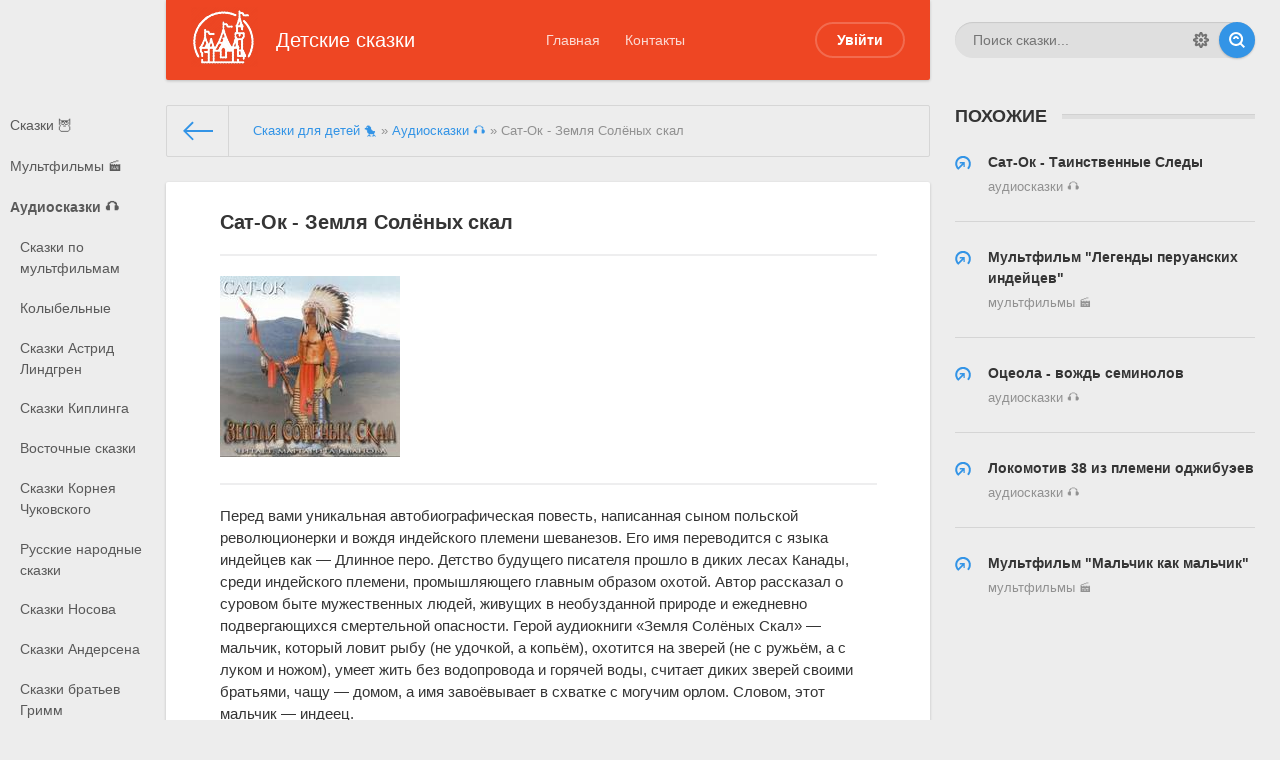

--- FILE ---
content_type: text/html; charset=utf-8
request_url: https://detskieskazki.net/audioskazki/304-sat-ok-zemlya-solenyh-skal.html
body_size: 8801
content:
<!DOCTYPE html>
<html lang="ru"><head>
    <link rel= "preconnect" href="https://cdn.detskieskazki.net/" />
	<title>Земля Солёных скал Сат-Ок</title>
<meta name="charset" content="utf-8">
<meta name="title" content="Земля Солёных скал Сат-Ок">
<meta name="description" content="Сат-Ок - Земля Солёных скал слушать аудиокниги онлайн бесплатно и без регистрации на сайте babushkini-skazki.ru">
<meta name="keywords" content="Земля Солёных скал, сказки, аудиосказки, аудиокниги, Сат-Ок">
<meta name="generator" content="DataLife Engine (https://dle-news.ru)">
<meta name="news_keywords" content="Сат-Ок">
<link rel="canonical" href="https://detskieskazki.net/audioskazki/304-sat-ok-zemlya-solenyh-skal.html">
<link rel="alternate" type="application/rss+xml" title="Сказки для детей. Читать 📖 и слушать 🔉." href="https://detskieskazki.net/rss.xml">
<link rel="search" type="application/opensearchdescription+xml" title="Сказки для детей. Читать 📖 и слушать 🔉." href="https://detskieskazki.net/index.php?do=opensearch">
<meta property="twitter:card" content="summary">
<meta property="twitter:title" content="Земля Солёных скал Сат-Ок">
<meta property="twitter:url" content="https://detskieskazki.net/audioskazki/304-sat-ok-zemlya-solenyh-skal.html">
<meta property="twitter:description" content="Возникли непредвиденные ошибки. Ведутся работы по восстановлению. В ближайшее время текст книги будет доступен Перед вами уникальная автобиографическая повесть, написанная сыном польской революционерки и вождя индейского племени шеванезов. Его имя переводится с языка индейцев как — Длинное перо.">
<meta property="og:type" content="article">
<meta property="og:site_name" content="Сказки для детей. Читать 📖 и слушать 🔉.">
<meta property="og:title" content="Земля Солёных скал Сат-Ок">
<meta property="og:url" content="https://detskieskazki.net/audioskazki/304-sat-ok-zemlya-solenyh-skal.html">
<meta property="og:description" content="Возникли непредвиденные ошибки. Ведутся работы по восстановлению. В ближайшее время текст книги будет доступен Перед вами уникальная автобиографическая повесть, написанная сыном польской революционерки и вождя индейского племени шеванезов. Его имя переводится с языка индейцев как — Длинное перо.">

<script src="/engine/classes/min/index.php?g=general3&amp;v=b0c82"></script>
<script src="/engine/classes/min/index.php?f=engine/classes/js/jqueryui3.js,engine/classes/js/dle_js.js,engine/classes/masha/masha.js,engine/editor/jscripts/tiny_mce/tinymce.min.js&amp;v=b0c82" defer></script>
<script type="application/ld+json">{"@context":"https://schema.org","@graph":[{"@type":"Book","@context":"https://schema.org/","publisher":{"@type":"Person","name":"DetskieSkazki - сказки для детей онлайн"},"name":"Сат-Ок - Земля Солёных скал","headline":"Сат-Ок - Земля Солёных скал","mainEntityOfPage":{"@type":"WebPage","@id":"https://detskieskazki.net/audioskazki/304-sat-ok-zemlya-solenyh-skal.html"},"datePublished":"2022-06-20T19:53:23+02:00","author":{"@type":"Person","name":"","url":"https://detskieskazki.net/user//"},"description":"Возникли непредвиденные ошибки. Ведутся работы по восстановлению. В ближайшее время текст книги будет доступен Перед вами уникальная автобиографическая повесть, написанная сыном польской революционерки и вождя индейского племени шеванезов. Его имя переводится с языка индейцев как — Длинное перо."},{"@type":"BreadcrumbList","@context":"https://schema.org/","itemListElement":[{"@type":"ListItem","position":1,"item":{"@id":"https://detskieskazki.net/","name":"Сказки для детей 🐤"}},{"@type":"ListItem","position":2,"item":{"@id":"https://detskieskazki.net/audioskazki/","name":"Аудиосказки 🎧"}},{"@type":"ListItem","position":3,"item":{"@id":"https://detskieskazki.net/audioskazki/304-sat-ok-zemlya-solenyh-skal.html","name":"Сат-Ок - Земля Солёных скал"}}]}]}</script>
	
<meta name="HandheldFriendly" content="true">
	<meta name="format-detection" content="telephone=no">
	<meta name="viewport" content="user-scalable=0, initial-scale=1.0, maximum-scale=1.0, width=device-width"> 
	<meta name="apple-mobile-web-app-capable" content="yes">
	<meta name="apple-mobile-web-app-status-bar-style" content="default">

	<link rel="shortcut icon" href="/templates/Default/images/favicon.ico">
	<link rel="apple-touch-icon" href="/templates/Default/images/touch-icon-iphone.png">
	<link rel="apple-touch-icon" sizes="76x76" href="/templates/Default/images/touch-icon-ipad.png">
	<link rel="apple-touch-icon" sizes="120x120" href="/templates/Default/images/touch-icon-iphone-retina.png">
	<link rel="apple-touch-icon" sizes="152x152" href="/templates/Default/images/touch-icon-ipad-retina.png">

	<link href="/templates/Default/css/engine.css" type="text/css" rel="stylesheet">
	<link href="/templates/Default/css/styles.css?v=0.31" type="text/css" rel="stylesheet">
    <!-- Global site tag (gtag.js) - Google Analytics -->
<script async src="https://www.googletagmanager.com/gtag/js?id=G-NYH98YNCZR"></script>
<script>
  window.dataLayer = window.dataLayer || [];
  function gtag(){dataLayer.push(arguments);}
  gtag('js', new Date());

  gtag('config', 'G-NYH98YNCZR');
</script>
</head>
<body>
	
	<div class="page showfull">
		<div class="wrp">
			<!-- Header -->
			<header id="header">
				<!-- Пошук -->
				<form id="q_search" class="rightside" method="post">
					<div class="q_search">
						<input id="story" name="story" placeholder="Поиск сказки..." type="search" />
						<button class="btn q_search_btn" type="submit" title="Найти"><svg class="icon icon-search"><use xlink:href="#icon-search"></use></svg><span class="title_hide">Найти</span></button>
						<a class="q_search_adv" href="/index.php?do=search&amp;mode=advanced" title="Разширенный поиск"><svg class="icon icon-set"><use xlink:href="#icon-set"></use></svg><span class="title_hide">Разширенный поиск</span></a>
					</div>
					<input type="hidden" name="do" value="search">
					<input type="hidden" name="subaction" value="search">
				</form>
				<!-- / Пошук -->
				<div class="header">
					<div class="wrp">
						<div class="midside">
							<div id="header_menu">
								<!-- Логотип -->
								<a class="logotype" href="/" title="Детские сказки и аудиосказки">
									<span class="logo_icon"><img src="/uploads/logo_detskie_skazki.png"></span>
									<span class="logo_title">Детские сказки</span>
								</a>
								<!-- / Логотип -->
								<!-- Основне Меню -->
								<nav id="top_menu">
									<a href="/" title="Головна">Главная</a>
<a href="/index.php?do=feedback" title="Контакти">Контакты</a>
								</nav>
								<!-- / Основне Меню -->
								<!-- Кнопка виклику меню -->
								<button id="mobile_menu_btn">
									<span class="menu_toggle">
										<i class="mt_1"></i><i class="mt_2"></i><i class="mt_3"></i>
									</span>
									<span class="menu_toggle__title">
										Меню
									</span>
								</button>
								<!-- / Кнопка виклику меню -->
								

<ul id="login_pane">
	<li class="dropdown">
		<a data-toggle="dropdown" class="btn-border" href="#"><b>Увійти</b></a>
		<form class="dropdown-form dot" method="post">
			<div class="soc_links">
				
				
				
				
				
				
			</div>
			<ul class="login_form">
				<li>
					<label for="login_name">Логин:</label>
					<input placeholder="Логин:" type="text" name="login_name" id="login_name">
					<svg class="icon icon-login"><use xlink:href="#icon-login"></use></svg>
				</li>
				<li class="login_input-btn">
					<label for="login_password">Гасло</label>
					<input placeholder="Гасло" type="password" name="login_password" id="login_password">
					<svg class="icon icon-pass"><use xlink:href="#icon-pass"></use></svg>
					<button class="btn" onclick="submit();" type="submit" title="Увійти">
						<svg class="icon icon-right"><use xlink:href="#icon-right"></use></svg>
						<span class="title_hide">Увійти</span>
					</button>
				</li>
			</ul>
			<input name="login" type="hidden" id="login" value="submit">
			<div class="login_form__foot">
				<a class="right" href="https://detskieskazki.net/index.php?do=register"><b>Реєстрація</b></a>
				<a href="https://detskieskazki.net/index.php?do=lostpassword">Забули гасло?</a>
			</div>
		</form>
	</li>

</ul>

								<!-- Кнопка виклику меню -->
								<button id="search_btn">
									<span>
										<svg class="icon icon-search"><use xlink:href="#icon-search"></use></svg>
										<svg class="icon icon-cross"><use xlink:href="#icon-cross"></use></svg>
									</span>
								</button>
								<!-- / Кнопка виклику меню -->
							</div>
						</div>
						<div id="cat_menu">
							<nav class="cat_menu">
								<div class="cat_menu__tm"><a href="/" title="Головна">Главная</a>
<a href="/index.php?do=feedback" title="Контакти">Контакты</a></div>
								<ul>
<li><a href="https://detskieskazki.net/skazki/">Сказки 🦉 </a>
	
	</li><li><a href="https://detskieskazki.net/mults/">Мультфильмы 🎬 </a>
	
	</li><li><b><a href="https://detskieskazki.net/audioskazki/">Аудиосказки 🎧 </a></b>
	<ul><li><a href="https://detskieskazki.net/audioskazki/skazki-po-multfilmam/">Сказки по мультфильмам </a>
	
	</li><li><a href="https://detskieskazki.net/audioskazki/kolybelnye/">Колыбельные </a>
	
	</li><li><a href="https://detskieskazki.net/audioskazki/skazki-astrid-lindgren/">Сказки Астрид Линдгрен </a>
	
	</li><li><a href="https://detskieskazki.net/audioskazki/skazki-kiplinga/">Сказки Киплинга </a>
	
	</li><li><a href="https://detskieskazki.net/audioskazki/vostochnie-skazki/">Восточные сказки </a>
	
	</li><li><a href="https://detskieskazki.net/audioskazki/skazki-korneya-chukovskogo/">Сказки Корнея Чуковского </a>
	
	</li><li><a href="https://detskieskazki.net/audioskazki/russkie-narodnye-skazki/">Русские народные сказки </a>
	
	</li><li><a href="https://detskieskazki.net/audioskazki/skazki-nosova/">Сказки Носова </a>
	
	</li><li><a href="https://detskieskazki.net/audioskazki/skazki-andersena/">Сказки Андерсена </a>
	
	</li><li><a href="https://detskieskazki.net/audioskazki/skazki-bratev-grimm/">Сказки братьев Гримм </a>
	
	</li><li><a href="https://detskieskazki.net/audioskazki/skazki-perro/">Сказки Перро </a>
	
	</li><li><a href="https://detskieskazki.net/audioskazki/skazki-pushkina/">Сказки Пушкина </a>
	
	</li><li><a href="https://detskieskazki.net/audioskazki/radionyanya/">Радионяня </a>
	
	</li><li><a href="https://detskieskazki.net/audioskazki/skazki-bazhova/">Сказки Бажова </a>
	
	</li><li><a href="https://detskieskazki.net/audioskazki/muzykalnye-skazki/">Музыкальные сказки </a>
	
	</li><li><a href="https://detskieskazki.net/audioskazki/moi-plei-list/">Мой плей-лист </a>
	
	</li><li><a href="https://detskieskazki.net/audioskazki/skazki-v-stihah/">Сказки в стихах </a>
	
	</li></ul>
	</li>
</ul>
							</nav>
							
						</div>
					</div>
				</div>
			</header>
			<!-- / Header -->
			<div class="conteiner">
				<div class="midside">
					<div class="content_top">
					

<div class="pagetools">
	<div class="pagetools_in">
		<div class="breadcrumb">
			<div class="breadcrumb_in">
			<div class="speedbar"><div class="over"><a href="https://detskieskazki.net/">Сказки для детей 🐤</a> » <a href="https://detskieskazki.net/audioskazki/">Аудиосказки 🎧</a> » Сат-Ок - Земля Солёных скал</div></div>
			</div>
			<a class="pagetools_back" href="/">
				<svg class="icon icon-left"><use xlink:href="#icon-left"></use></svg>
				<span class="title_hide">На головну</span>
			</a>
		</div>
	</div>
</div>

					</div>
					<section id="content">
						
						
						
						
						<article class="box story fullstory">
	<div class="box_in">
		
		<h2 class="title" itemprop="headline">Сат-Ок - Земля Солёных скал</h2>
		<hr>
		
		<img class="xfieldimage cover lazy-loaded" src="https://cdn.detskieskazki.net/books/3/0/4/sat-ok-zemlya-solenyh-skal.jpg" alt="Сат-Ок - Земля Солёных скал">
		<hr>
		<div class="text share-content">
			Перед вами уникальная автобиографическая повесть, написанная сыном польской революционерки и вождя индейского племени шеванезов. Его имя переводится с языка индейцев как — Длинное перо. Детство будущего писателя прошло в диких лесах Канады, среди индейского племени, промышляющего главным образом охотой. Автор рассказал о суровом быте мужественных людей, живущих в необузданной природе и ежедневно подвергающихся смертельной опасности. 
Герой аудиокниги «Земля Солёных Скал» — мальчик, который ловит рыбу (не удочкой, а копьём), охотится на зверей (не с ружьём, а с луком и ножом), умеет жить без водопровода и горячей воды, считает диких зверей своими братьями, чащу — домом, а имя завоёвывает в схватке с могучим орлом. Словом, этот мальчик — индеец.
		</div>
		<hr>
        
		
		
		<script src="/engine/modules/playerjs/playerjs.js" type="text/javascript"></script><div id="playerjs1" style="width:100%"></div><script>var playerjs1 = new Playerjs({id:"playerjs1",file:"https://Xp4sTM90BVzr.frontroute.org/s04/37266/37266.pl.txt", poster:"https://detskieskazki.net/uploads/poster_child-min.jpg"});</script>
        
        
		<div class="story_tools">
			<div class="category">
				<svg class="icon icon-cat"><use xlink:href="#icon-cat"></use></svg>
				<a href="https://detskieskazki.net/audioskazki/">Аудиосказки 🎧</a>
			</div>
			
				<div class="rate">
					<div class="rate_stars"><div id='ratig-layer-304'>
	<div class="rating">
		<ul class="unit-rating">
		<li class="current-rating" style="width:0%;">0</li>
		<li><a href="#" title="Плохо" class="r1-unit" onclick="doRate('1', '304'); return false;">1</a></li>
		<li><a href="#" title="Приемлемо" class="r2-unit" onclick="doRate('2', '304'); return false;">2</a></li>
		<li><a href="#" title="Средне" class="r3-unit" onclick="doRate('3', '304'); return false;">3</a></li>
		<li><a href="#" title="Хорошо" class="r4-unit" onclick="doRate('4', '304'); return false;">4</a></li>
		<li><a href="#" title="Отлично" class="r5-unit" onclick="doRate('5', '304'); return false;">5</a></li>
		</ul>
	</div>
</div></div>
					
					
					
				</div>
			
		</div>
		
	</div>
	<div class="meta">
		<ul class="right">
			<li class="complaint" title="Жалоба"><a href="javascript:AddComplaint('304', 'news')"><svg class="icon icon-bad"><use xlink:href="#icon-bad"></use></svg><span class="title_hide">Жалоба</span></a></li>
			<li class="grey" title="Просмотров: 277"><svg class="icon icon-views"><use xlink:href="#icon-views"></use></svg> 277</li>
			<li title="Коментариев: 0"><a id="dle-comm-link" href="https://detskieskazki.net/audioskazki/304-sat-ok-zemlya-solenyh-skal.html#comment"><svg class="icon icon-coms"><use xlink:href="#icon-coms"></use></svg> 0</a></li>
		</ul>
		<ul class="left">
			<li class="story_date"><svg class="icon icon-info"><use xlink:href="#icon-info"></use></svg> <a onclick="ShowProfile('', 'https://detskieskazki.net/user//', '0'); return false;" href="https://detskieskazki.net/user//"></a><span class="grey"> от </span><time datetime="2022-06-20" class="grey" itemprop="datePublished"><a href="https://detskieskazki.net/2022/06/20/" >20-06-2022, 19:53</a></time></li>
		</ul>
	</div>
	<meta itemprop="author" content="">
</article>
<div class="rightside">
	 
<!-- Схоже -->
<div class="block rel_block">
	<h4 class="title"><b>Похожие</b></h4>
	<ul class="relnews">
		<li>
	<a href="https://detskieskazki.net/audioskazki/925-sat-ok-tainstvennye-sledy.html" title="Сат-Ок - Таинственные Следы">
		<svg class="icon icon-rel"><use xlink:href="#icon-rel"></use></svg>
		<b>Сат-Ок - Таинственные Следы</b>
		<span>Аудиосказки 🎧</span>
	</a>
</li><li>
	<a href="https://detskieskazki.net/mults/3835-multfilm-legendy-peruanskih-indeicev.html" title="Мультфильм &quot;Легенды перуанских индейцев&quot;">
		<svg class="icon icon-rel"><use xlink:href="#icon-rel"></use></svg>
		<b>Мультфильм &quot;Легенды перуанских индейцев&quot;</b>
		<span>Мультфильмы 🎬</span>
	</a>
</li><li>
	<a href="https://detskieskazki.net/audioskazki/2528-oceola-vozhd-seminolov.html" title="Оцеола - вождь семинолов">
		<svg class="icon icon-rel"><use xlink:href="#icon-rel"></use></svg>
		<b>Оцеола - вождь семинолов</b>
		<span>Аудиосказки 🎧</span>
	</a>
</li><li>
	<a href="https://detskieskazki.net/audioskazki/2647-lokomotiv-38-iz-plemeni-odzhibueev.html" title="Локомотив 38 из племени оджибуэев">
		<svg class="icon icon-rel"><use xlink:href="#icon-rel"></use></svg>
		<b>Локомотив 38 из племени оджибуэев</b>
		<span>Аудиосказки 🎧</span>
	</a>
</li><li>
	<a href="https://detskieskazki.net/mults/3935-multfilm-malchik-kak-malchik.html" title="Мультфильм &quot;Мальчик как мальчик&quot;">
		<svg class="icon icon-rel"><use xlink:href="#icon-rel"></use></svg>
		<b>Мультфильм &quot;Мальчик как мальчик&quot;</b>
		<span>Мультфильмы 🎬</span>
	</a>
</li>
	</ul>
</div>
<!-- / Схоже -->
 


</div>
<div class="box next-prev">
	<a href="https://detskieskazki.net/audioskazki/303-krapivin-vladislav-babochka-na-shtange.html" class="btn">Назад</a>
	<a href="https://detskieskazki.net/audioskazki/303-krapivin-vladislav-babochka-na-shtange.html" class="btn right">Вперед</a>
</div>

<div class="comments">
	<div class="box">
		
		<div class="com_list">
			
<div id="dle-ajax-comments"></div>

		</div>
	</div>
	<!--dlenavigationcomments-->
	<form  method="post" name="dle-comments-form" id="dle-comments-form" ><div class="box">
<div id="addcomment" class="addcomment">
	<div class="plus_icon"><span>Добавить коменнтарий</span></div>
	<div class="box_in">
		<h3>Оставить коментарий</h3>
		<ul class="ui-form">
		
			<li class="form-group combo">
				<div class="combo_field"><input placeholder="Ваше имя" type="text" name="name" id="name" class="wide" required></div>
				<div class="combo_field"><input placeholder="Ваш e-mail" type="email" name="mail" id="mail" class="wide"></div>
			</li>
		
			<li id="comment-editor"><script>
	var text_upload = "Загрузка файлов и изображений на сервер";
	var dle_quote_title  = "Цитата:";
</script>
<div class="wseditor dlecomments-editor"><textarea id="comments" name="comments" style="width:100%;height:260px;"></textarea></div></li>    
		
			<li></li>
		
		
		</ul>
		<div class="form_submit">
		
			<button class="btn btn-big" type="submit" name="submit" title="Опубликовать"><b>Опубликовать</b></button>
		</div>
	</div>
</div>
</div><input type="hidden" name="g-recaptcha-response" id="g-recaptcha-response" value=""><script src="https://www.google.com/recaptcha/api.js?render=6Lf_k4kgAAAAAGjweSDC04pUH1dAZSTadzpVxApG" async defer></script>
		<input type="hidden" name="subaction" value="addcomment">
		<input type="hidden" name="post_id" id="post_id" value="304"><input type="hidden" name="user_hash" value="1766c98b5fdeaf8c736dcd38619104cf855ced91"></form>
</div>
						
					</section>
					
				</div>
				
			</div>
			<div class="footer_menu clrfix">
	
	<div class="rightside">
		<a id="upper" href="/" title="Вверх">
			<svg class="icon icon-up"><use xlink:href="#icon-up"></use></svg>
		</a>
	</div>
	
	<div class="midside">
		<ul class="foot_menu">
			<li>
				<b role="button" data-toggle="collapse" data-target="#fmenu_1" aria-expanded="false" class="collapsed">
					Разделы сайта<i></i>
				</b>
				<div class="collapse" id="fmenu_1">
					<nav>
						<a href="/index.php?do=search&amp;mode=advanced">Поиск</a>
						<a href="/index.php?do=lastcomments">Последние коментарии</a>
						<a href="/index.php?action=mobile" target="_blank" rel="nofollow">Мобильная версия сайта</a>
					</nav>
				</div>
			</li>
			<li>
				<b role="button" data-toggle="collapse" data-target="#fmenu_2" aria-expanded="false" class="collapsed">Потдержка
				<i></i></b>
				<div class="collapse" id="fmenu_2">
					<nav>
						<a href="/index.php?do=feedback">Контакты</a>
					</nav>
				</div>
			</li>
			<li>
				<b role="button" data-toggle="collapse" data-target="#fmenu_3" aria-expanded="false" class="collapsed">Пользователю<i></i></b>
				<div class="collapse" id="fmenu_3">
					<nav>
						<a href="/">Главная</a>
						<a href="/rules.html">Правила</a>
						<a href="/index.php?do=register">Регистрация</a>
					</nav>
				</div>
			</li>
		</ul>
	</div>
</div>
		</div>
		<footer class="footer">
	<div class="wrp clrfix">
		<!-- Блок для встановлення лічильників -->
		<div class="rightside">
			<div class="counter">
				<img src="/templates/Default/images/tmp/counter.png" alt="">
			</div>
		</div>
		<!-- / Блок для встановлення лічильників -->
		<div class="midside">
			<!-- Копірайт -->
<div class="copyright">
	Copyright © &ndash;2022 <a href="https://detskieskazki.net/" target="_blank">detskieskazki.net</a> All Rights Reserved © 2022
</div>
		</div>
	</div>
</footer>
	</div>
	
	
	<script>
<!--
var dle_root       = '/';
var dle_admin      = '';
var dle_login_hash = '1766c98b5fdeaf8c736dcd38619104cf855ced91';
var dle_group      = 5;
var dle_skin       = 'Default';
var dle_wysiwyg    = '2';
var quick_wysiwyg  = '2';
var dle_min_search = '4';
var dle_act_lang   = ["Да", "Нет", "Ввод", "Отмена", "Сохранить", "Удалить", "Загрузка. Пожалуйста, подождите..."];
var menu_short     = 'Быстрое редактирование';
var menu_full      = 'Полное редактирование';
var menu_profile   = 'Просмотр профиля';
var menu_send      = 'Отправить сообщение';
var menu_uedit     = 'Админцентр';
var dle_info       = 'Информация';
var dle_confirm    = 'Подтверждение';
var dle_prompt     = 'Ввод информации';
var dle_req_field  = ["Заполните поле с именем", "Заполните поле с сообщением", "Заполните поле с темой сообщения"];
var dle_del_agree  = 'Вы действительно хотите удалить? Данное действие невозможно будет отменить';
var dle_spam_agree = 'Вы действительно хотите отметить пользователя как спамера? Это приведёт к удалению всех его комментариев';
var dle_c_title    = 'Отправка жалобы';
var dle_complaint  = 'Укажите текст Вашей жалобы для администрации:';
var dle_mail       = 'Ваш e-mail:';
var dle_big_text   = 'Выделен слишком большой участок текста.';
var dle_orfo_title = 'Укажите комментарий для администрации к найденной ошибке на странице:';
var dle_p_send     = 'Отправить';
var dle_p_send_ok  = 'Уведомление успешно отправлено';
var dle_save_ok    = 'Изменения успешно сохранены. Обновить страницу?';
var dle_reply_title= 'Ответ на комментарий';
var dle_tree_comm  = '0';
var dle_del_news   = 'Удалить статью';
var dle_sub_agree  = 'Вы действительно хотите подписаться на комментарии к данной публикации?';
var dle_captcha_type  = '2';
var dle_share_interesting  = ["Поделиться ссылкой на выделенный текст", "Twitter", "Facebook", "Вконтакте", "Прямая ссылка:", "Нажмите правой клавишей мыши и выберите «Копировать ссылку»"];
var DLEPlayerLang     = {prev: 'Предыдущий',next: 'Следующий',play: 'Воспроизвести',pause: 'Пауза',mute: 'Выключить звук', unmute: 'Включить звук', settings: 'Настройки', enterFullscreen: 'На полный экран', exitFullscreen: 'Выключить полноэкранный режим', speed: 'Скорость', normal: 'Обычная', quality: 'Качество', pip: 'Режим PiP'};
var allow_dle_delete_news   = false;
var dle_search_delay   = false;
var dle_search_value   = '';
jQuery(function($){

	
	
	tinyMCE.baseURL = dle_root + 'engine/editor/jscripts/tiny_mce';
	tinyMCE.suffix = '.min';

	tinymce.init({
		selector: 'textarea#comments',
		language : "ru",
		element_format : 'html',
		width : "100%",
		height : 260,

		deprecation_warnings: false,
		
		plugins: ["link image lists paste quickbars dlebutton noneditable"],
		
		draggable_modal: true,
		toolbar_mode: 'floating',
		contextmenu: false,
		relative_urls : false,
		convert_urls : false,
		remove_script_host : false,
		browser_spellcheck: true,
		extended_valid_elements : "div[align|style|class|contenteditable],b/strong,i/em,u,s,p[align|style|class|contenteditable]",
		quickbars_insert_toolbar: '',
		quickbars_selection_toolbar: 'bold italic underline | dlequote dlespoiler dlehide',
		
	    formats: {
	      bold: {inline: 'b'},
	      italic: {inline: 'i'},
	      underline: {inline: 'u', exact : true},
	      strikethrough: {inline: 's', exact : true}
	    },
		
		paste_as_text: true,
		elementpath: false,
		branding: false,
		
		dle_root : dle_root,
		dle_upload_area : "comments",
		dle_upload_user : "",
		dle_upload_news : "0",
		
		menubar: false,
		noneditable_editable_class: 'contenteditable',
		noneditable_noneditable_class: 'noncontenteditable',
		image_dimensions: false,
		
		
		toolbar: "bold italic underline | alignleft aligncenter alignright | bullist numlist | dleemo link dleleech  | dlequote dlespoiler dlehide",
		content_css : dle_root + "engine/editor/css/content.css"

	});
				$('#dle-comments-form').submit(function() {
				
					grecaptcha.execute('6Lf_k4kgAAAAAGjweSDC04pUH1dAZSTadzpVxApG', {action: 'comments'}).then(function(token) { 
					
						$('#g-recaptcha-response').val(token);
						doAddComments();
						
					});
		
					return false;
				});
FastSearch();
});
//-->
</script>
	<script src="/templates/Default/js/lib.js"></script>
	<script>
		jQuery(function($){
			$.get("/templates/Default/images/sprite.svg", function(data) {
			  var div = document.createElement("div");
			  div.innerHTML = new XMLSerializer().serializeToString(data.documentElement);
			  document.body.insertBefore(div, document.body.childNodes[0]);
			});
		});
	</script>
<script defer src="https://static.cloudflareinsights.com/beacon.min.js/vcd15cbe7772f49c399c6a5babf22c1241717689176015" integrity="sha512-ZpsOmlRQV6y907TI0dKBHq9Md29nnaEIPlkf84rnaERnq6zvWvPUqr2ft8M1aS28oN72PdrCzSjY4U6VaAw1EQ==" data-cf-beacon='{"version":"2024.11.0","token":"7d257105b1784ad38b7e2cc9118da64b","r":1,"server_timing":{"name":{"cfCacheStatus":true,"cfEdge":true,"cfExtPri":true,"cfL4":true,"cfOrigin":true,"cfSpeedBrain":true},"location_startswith":null}}' crossorigin="anonymous"></script>
</body>
</html>
<!-- DataLife Engine Copyright SoftNews Media Group (http://dle-news.ru) -->


--- FILE ---
content_type: text/html; charset=utf-8
request_url: https://www.google.com/recaptcha/api2/anchor?ar=1&k=6Lf_k4kgAAAAAGjweSDC04pUH1dAZSTadzpVxApG&co=aHR0cHM6Ly9kZXRza2llc2themtpLm5ldDo0NDM.&hl=en&v=PoyoqOPhxBO7pBk68S4YbpHZ&size=invisible&anchor-ms=20000&execute-ms=30000&cb=h99f0ei7yt75
body_size: 48617
content:
<!DOCTYPE HTML><html dir="ltr" lang="en"><head><meta http-equiv="Content-Type" content="text/html; charset=UTF-8">
<meta http-equiv="X-UA-Compatible" content="IE=edge">
<title>reCAPTCHA</title>
<style type="text/css">
/* cyrillic-ext */
@font-face {
  font-family: 'Roboto';
  font-style: normal;
  font-weight: 400;
  font-stretch: 100%;
  src: url(//fonts.gstatic.com/s/roboto/v48/KFO7CnqEu92Fr1ME7kSn66aGLdTylUAMa3GUBHMdazTgWw.woff2) format('woff2');
  unicode-range: U+0460-052F, U+1C80-1C8A, U+20B4, U+2DE0-2DFF, U+A640-A69F, U+FE2E-FE2F;
}
/* cyrillic */
@font-face {
  font-family: 'Roboto';
  font-style: normal;
  font-weight: 400;
  font-stretch: 100%;
  src: url(//fonts.gstatic.com/s/roboto/v48/KFO7CnqEu92Fr1ME7kSn66aGLdTylUAMa3iUBHMdazTgWw.woff2) format('woff2');
  unicode-range: U+0301, U+0400-045F, U+0490-0491, U+04B0-04B1, U+2116;
}
/* greek-ext */
@font-face {
  font-family: 'Roboto';
  font-style: normal;
  font-weight: 400;
  font-stretch: 100%;
  src: url(//fonts.gstatic.com/s/roboto/v48/KFO7CnqEu92Fr1ME7kSn66aGLdTylUAMa3CUBHMdazTgWw.woff2) format('woff2');
  unicode-range: U+1F00-1FFF;
}
/* greek */
@font-face {
  font-family: 'Roboto';
  font-style: normal;
  font-weight: 400;
  font-stretch: 100%;
  src: url(//fonts.gstatic.com/s/roboto/v48/KFO7CnqEu92Fr1ME7kSn66aGLdTylUAMa3-UBHMdazTgWw.woff2) format('woff2');
  unicode-range: U+0370-0377, U+037A-037F, U+0384-038A, U+038C, U+038E-03A1, U+03A3-03FF;
}
/* math */
@font-face {
  font-family: 'Roboto';
  font-style: normal;
  font-weight: 400;
  font-stretch: 100%;
  src: url(//fonts.gstatic.com/s/roboto/v48/KFO7CnqEu92Fr1ME7kSn66aGLdTylUAMawCUBHMdazTgWw.woff2) format('woff2');
  unicode-range: U+0302-0303, U+0305, U+0307-0308, U+0310, U+0312, U+0315, U+031A, U+0326-0327, U+032C, U+032F-0330, U+0332-0333, U+0338, U+033A, U+0346, U+034D, U+0391-03A1, U+03A3-03A9, U+03B1-03C9, U+03D1, U+03D5-03D6, U+03F0-03F1, U+03F4-03F5, U+2016-2017, U+2034-2038, U+203C, U+2040, U+2043, U+2047, U+2050, U+2057, U+205F, U+2070-2071, U+2074-208E, U+2090-209C, U+20D0-20DC, U+20E1, U+20E5-20EF, U+2100-2112, U+2114-2115, U+2117-2121, U+2123-214F, U+2190, U+2192, U+2194-21AE, U+21B0-21E5, U+21F1-21F2, U+21F4-2211, U+2213-2214, U+2216-22FF, U+2308-230B, U+2310, U+2319, U+231C-2321, U+2336-237A, U+237C, U+2395, U+239B-23B7, U+23D0, U+23DC-23E1, U+2474-2475, U+25AF, U+25B3, U+25B7, U+25BD, U+25C1, U+25CA, U+25CC, U+25FB, U+266D-266F, U+27C0-27FF, U+2900-2AFF, U+2B0E-2B11, U+2B30-2B4C, U+2BFE, U+3030, U+FF5B, U+FF5D, U+1D400-1D7FF, U+1EE00-1EEFF;
}
/* symbols */
@font-face {
  font-family: 'Roboto';
  font-style: normal;
  font-weight: 400;
  font-stretch: 100%;
  src: url(//fonts.gstatic.com/s/roboto/v48/KFO7CnqEu92Fr1ME7kSn66aGLdTylUAMaxKUBHMdazTgWw.woff2) format('woff2');
  unicode-range: U+0001-000C, U+000E-001F, U+007F-009F, U+20DD-20E0, U+20E2-20E4, U+2150-218F, U+2190, U+2192, U+2194-2199, U+21AF, U+21E6-21F0, U+21F3, U+2218-2219, U+2299, U+22C4-22C6, U+2300-243F, U+2440-244A, U+2460-24FF, U+25A0-27BF, U+2800-28FF, U+2921-2922, U+2981, U+29BF, U+29EB, U+2B00-2BFF, U+4DC0-4DFF, U+FFF9-FFFB, U+10140-1018E, U+10190-1019C, U+101A0, U+101D0-101FD, U+102E0-102FB, U+10E60-10E7E, U+1D2C0-1D2D3, U+1D2E0-1D37F, U+1F000-1F0FF, U+1F100-1F1AD, U+1F1E6-1F1FF, U+1F30D-1F30F, U+1F315, U+1F31C, U+1F31E, U+1F320-1F32C, U+1F336, U+1F378, U+1F37D, U+1F382, U+1F393-1F39F, U+1F3A7-1F3A8, U+1F3AC-1F3AF, U+1F3C2, U+1F3C4-1F3C6, U+1F3CA-1F3CE, U+1F3D4-1F3E0, U+1F3ED, U+1F3F1-1F3F3, U+1F3F5-1F3F7, U+1F408, U+1F415, U+1F41F, U+1F426, U+1F43F, U+1F441-1F442, U+1F444, U+1F446-1F449, U+1F44C-1F44E, U+1F453, U+1F46A, U+1F47D, U+1F4A3, U+1F4B0, U+1F4B3, U+1F4B9, U+1F4BB, U+1F4BF, U+1F4C8-1F4CB, U+1F4D6, U+1F4DA, U+1F4DF, U+1F4E3-1F4E6, U+1F4EA-1F4ED, U+1F4F7, U+1F4F9-1F4FB, U+1F4FD-1F4FE, U+1F503, U+1F507-1F50B, U+1F50D, U+1F512-1F513, U+1F53E-1F54A, U+1F54F-1F5FA, U+1F610, U+1F650-1F67F, U+1F687, U+1F68D, U+1F691, U+1F694, U+1F698, U+1F6AD, U+1F6B2, U+1F6B9-1F6BA, U+1F6BC, U+1F6C6-1F6CF, U+1F6D3-1F6D7, U+1F6E0-1F6EA, U+1F6F0-1F6F3, U+1F6F7-1F6FC, U+1F700-1F7FF, U+1F800-1F80B, U+1F810-1F847, U+1F850-1F859, U+1F860-1F887, U+1F890-1F8AD, U+1F8B0-1F8BB, U+1F8C0-1F8C1, U+1F900-1F90B, U+1F93B, U+1F946, U+1F984, U+1F996, U+1F9E9, U+1FA00-1FA6F, U+1FA70-1FA7C, U+1FA80-1FA89, U+1FA8F-1FAC6, U+1FACE-1FADC, U+1FADF-1FAE9, U+1FAF0-1FAF8, U+1FB00-1FBFF;
}
/* vietnamese */
@font-face {
  font-family: 'Roboto';
  font-style: normal;
  font-weight: 400;
  font-stretch: 100%;
  src: url(//fonts.gstatic.com/s/roboto/v48/KFO7CnqEu92Fr1ME7kSn66aGLdTylUAMa3OUBHMdazTgWw.woff2) format('woff2');
  unicode-range: U+0102-0103, U+0110-0111, U+0128-0129, U+0168-0169, U+01A0-01A1, U+01AF-01B0, U+0300-0301, U+0303-0304, U+0308-0309, U+0323, U+0329, U+1EA0-1EF9, U+20AB;
}
/* latin-ext */
@font-face {
  font-family: 'Roboto';
  font-style: normal;
  font-weight: 400;
  font-stretch: 100%;
  src: url(//fonts.gstatic.com/s/roboto/v48/KFO7CnqEu92Fr1ME7kSn66aGLdTylUAMa3KUBHMdazTgWw.woff2) format('woff2');
  unicode-range: U+0100-02BA, U+02BD-02C5, U+02C7-02CC, U+02CE-02D7, U+02DD-02FF, U+0304, U+0308, U+0329, U+1D00-1DBF, U+1E00-1E9F, U+1EF2-1EFF, U+2020, U+20A0-20AB, U+20AD-20C0, U+2113, U+2C60-2C7F, U+A720-A7FF;
}
/* latin */
@font-face {
  font-family: 'Roboto';
  font-style: normal;
  font-weight: 400;
  font-stretch: 100%;
  src: url(//fonts.gstatic.com/s/roboto/v48/KFO7CnqEu92Fr1ME7kSn66aGLdTylUAMa3yUBHMdazQ.woff2) format('woff2');
  unicode-range: U+0000-00FF, U+0131, U+0152-0153, U+02BB-02BC, U+02C6, U+02DA, U+02DC, U+0304, U+0308, U+0329, U+2000-206F, U+20AC, U+2122, U+2191, U+2193, U+2212, U+2215, U+FEFF, U+FFFD;
}
/* cyrillic-ext */
@font-face {
  font-family: 'Roboto';
  font-style: normal;
  font-weight: 500;
  font-stretch: 100%;
  src: url(//fonts.gstatic.com/s/roboto/v48/KFO7CnqEu92Fr1ME7kSn66aGLdTylUAMa3GUBHMdazTgWw.woff2) format('woff2');
  unicode-range: U+0460-052F, U+1C80-1C8A, U+20B4, U+2DE0-2DFF, U+A640-A69F, U+FE2E-FE2F;
}
/* cyrillic */
@font-face {
  font-family: 'Roboto';
  font-style: normal;
  font-weight: 500;
  font-stretch: 100%;
  src: url(//fonts.gstatic.com/s/roboto/v48/KFO7CnqEu92Fr1ME7kSn66aGLdTylUAMa3iUBHMdazTgWw.woff2) format('woff2');
  unicode-range: U+0301, U+0400-045F, U+0490-0491, U+04B0-04B1, U+2116;
}
/* greek-ext */
@font-face {
  font-family: 'Roboto';
  font-style: normal;
  font-weight: 500;
  font-stretch: 100%;
  src: url(//fonts.gstatic.com/s/roboto/v48/KFO7CnqEu92Fr1ME7kSn66aGLdTylUAMa3CUBHMdazTgWw.woff2) format('woff2');
  unicode-range: U+1F00-1FFF;
}
/* greek */
@font-face {
  font-family: 'Roboto';
  font-style: normal;
  font-weight: 500;
  font-stretch: 100%;
  src: url(//fonts.gstatic.com/s/roboto/v48/KFO7CnqEu92Fr1ME7kSn66aGLdTylUAMa3-UBHMdazTgWw.woff2) format('woff2');
  unicode-range: U+0370-0377, U+037A-037F, U+0384-038A, U+038C, U+038E-03A1, U+03A3-03FF;
}
/* math */
@font-face {
  font-family: 'Roboto';
  font-style: normal;
  font-weight: 500;
  font-stretch: 100%;
  src: url(//fonts.gstatic.com/s/roboto/v48/KFO7CnqEu92Fr1ME7kSn66aGLdTylUAMawCUBHMdazTgWw.woff2) format('woff2');
  unicode-range: U+0302-0303, U+0305, U+0307-0308, U+0310, U+0312, U+0315, U+031A, U+0326-0327, U+032C, U+032F-0330, U+0332-0333, U+0338, U+033A, U+0346, U+034D, U+0391-03A1, U+03A3-03A9, U+03B1-03C9, U+03D1, U+03D5-03D6, U+03F0-03F1, U+03F4-03F5, U+2016-2017, U+2034-2038, U+203C, U+2040, U+2043, U+2047, U+2050, U+2057, U+205F, U+2070-2071, U+2074-208E, U+2090-209C, U+20D0-20DC, U+20E1, U+20E5-20EF, U+2100-2112, U+2114-2115, U+2117-2121, U+2123-214F, U+2190, U+2192, U+2194-21AE, U+21B0-21E5, U+21F1-21F2, U+21F4-2211, U+2213-2214, U+2216-22FF, U+2308-230B, U+2310, U+2319, U+231C-2321, U+2336-237A, U+237C, U+2395, U+239B-23B7, U+23D0, U+23DC-23E1, U+2474-2475, U+25AF, U+25B3, U+25B7, U+25BD, U+25C1, U+25CA, U+25CC, U+25FB, U+266D-266F, U+27C0-27FF, U+2900-2AFF, U+2B0E-2B11, U+2B30-2B4C, U+2BFE, U+3030, U+FF5B, U+FF5D, U+1D400-1D7FF, U+1EE00-1EEFF;
}
/* symbols */
@font-face {
  font-family: 'Roboto';
  font-style: normal;
  font-weight: 500;
  font-stretch: 100%;
  src: url(//fonts.gstatic.com/s/roboto/v48/KFO7CnqEu92Fr1ME7kSn66aGLdTylUAMaxKUBHMdazTgWw.woff2) format('woff2');
  unicode-range: U+0001-000C, U+000E-001F, U+007F-009F, U+20DD-20E0, U+20E2-20E4, U+2150-218F, U+2190, U+2192, U+2194-2199, U+21AF, U+21E6-21F0, U+21F3, U+2218-2219, U+2299, U+22C4-22C6, U+2300-243F, U+2440-244A, U+2460-24FF, U+25A0-27BF, U+2800-28FF, U+2921-2922, U+2981, U+29BF, U+29EB, U+2B00-2BFF, U+4DC0-4DFF, U+FFF9-FFFB, U+10140-1018E, U+10190-1019C, U+101A0, U+101D0-101FD, U+102E0-102FB, U+10E60-10E7E, U+1D2C0-1D2D3, U+1D2E0-1D37F, U+1F000-1F0FF, U+1F100-1F1AD, U+1F1E6-1F1FF, U+1F30D-1F30F, U+1F315, U+1F31C, U+1F31E, U+1F320-1F32C, U+1F336, U+1F378, U+1F37D, U+1F382, U+1F393-1F39F, U+1F3A7-1F3A8, U+1F3AC-1F3AF, U+1F3C2, U+1F3C4-1F3C6, U+1F3CA-1F3CE, U+1F3D4-1F3E0, U+1F3ED, U+1F3F1-1F3F3, U+1F3F5-1F3F7, U+1F408, U+1F415, U+1F41F, U+1F426, U+1F43F, U+1F441-1F442, U+1F444, U+1F446-1F449, U+1F44C-1F44E, U+1F453, U+1F46A, U+1F47D, U+1F4A3, U+1F4B0, U+1F4B3, U+1F4B9, U+1F4BB, U+1F4BF, U+1F4C8-1F4CB, U+1F4D6, U+1F4DA, U+1F4DF, U+1F4E3-1F4E6, U+1F4EA-1F4ED, U+1F4F7, U+1F4F9-1F4FB, U+1F4FD-1F4FE, U+1F503, U+1F507-1F50B, U+1F50D, U+1F512-1F513, U+1F53E-1F54A, U+1F54F-1F5FA, U+1F610, U+1F650-1F67F, U+1F687, U+1F68D, U+1F691, U+1F694, U+1F698, U+1F6AD, U+1F6B2, U+1F6B9-1F6BA, U+1F6BC, U+1F6C6-1F6CF, U+1F6D3-1F6D7, U+1F6E0-1F6EA, U+1F6F0-1F6F3, U+1F6F7-1F6FC, U+1F700-1F7FF, U+1F800-1F80B, U+1F810-1F847, U+1F850-1F859, U+1F860-1F887, U+1F890-1F8AD, U+1F8B0-1F8BB, U+1F8C0-1F8C1, U+1F900-1F90B, U+1F93B, U+1F946, U+1F984, U+1F996, U+1F9E9, U+1FA00-1FA6F, U+1FA70-1FA7C, U+1FA80-1FA89, U+1FA8F-1FAC6, U+1FACE-1FADC, U+1FADF-1FAE9, U+1FAF0-1FAF8, U+1FB00-1FBFF;
}
/* vietnamese */
@font-face {
  font-family: 'Roboto';
  font-style: normal;
  font-weight: 500;
  font-stretch: 100%;
  src: url(//fonts.gstatic.com/s/roboto/v48/KFO7CnqEu92Fr1ME7kSn66aGLdTylUAMa3OUBHMdazTgWw.woff2) format('woff2');
  unicode-range: U+0102-0103, U+0110-0111, U+0128-0129, U+0168-0169, U+01A0-01A1, U+01AF-01B0, U+0300-0301, U+0303-0304, U+0308-0309, U+0323, U+0329, U+1EA0-1EF9, U+20AB;
}
/* latin-ext */
@font-face {
  font-family: 'Roboto';
  font-style: normal;
  font-weight: 500;
  font-stretch: 100%;
  src: url(//fonts.gstatic.com/s/roboto/v48/KFO7CnqEu92Fr1ME7kSn66aGLdTylUAMa3KUBHMdazTgWw.woff2) format('woff2');
  unicode-range: U+0100-02BA, U+02BD-02C5, U+02C7-02CC, U+02CE-02D7, U+02DD-02FF, U+0304, U+0308, U+0329, U+1D00-1DBF, U+1E00-1E9F, U+1EF2-1EFF, U+2020, U+20A0-20AB, U+20AD-20C0, U+2113, U+2C60-2C7F, U+A720-A7FF;
}
/* latin */
@font-face {
  font-family: 'Roboto';
  font-style: normal;
  font-weight: 500;
  font-stretch: 100%;
  src: url(//fonts.gstatic.com/s/roboto/v48/KFO7CnqEu92Fr1ME7kSn66aGLdTylUAMa3yUBHMdazQ.woff2) format('woff2');
  unicode-range: U+0000-00FF, U+0131, U+0152-0153, U+02BB-02BC, U+02C6, U+02DA, U+02DC, U+0304, U+0308, U+0329, U+2000-206F, U+20AC, U+2122, U+2191, U+2193, U+2212, U+2215, U+FEFF, U+FFFD;
}
/* cyrillic-ext */
@font-face {
  font-family: 'Roboto';
  font-style: normal;
  font-weight: 900;
  font-stretch: 100%;
  src: url(//fonts.gstatic.com/s/roboto/v48/KFO7CnqEu92Fr1ME7kSn66aGLdTylUAMa3GUBHMdazTgWw.woff2) format('woff2');
  unicode-range: U+0460-052F, U+1C80-1C8A, U+20B4, U+2DE0-2DFF, U+A640-A69F, U+FE2E-FE2F;
}
/* cyrillic */
@font-face {
  font-family: 'Roboto';
  font-style: normal;
  font-weight: 900;
  font-stretch: 100%;
  src: url(//fonts.gstatic.com/s/roboto/v48/KFO7CnqEu92Fr1ME7kSn66aGLdTylUAMa3iUBHMdazTgWw.woff2) format('woff2');
  unicode-range: U+0301, U+0400-045F, U+0490-0491, U+04B0-04B1, U+2116;
}
/* greek-ext */
@font-face {
  font-family: 'Roboto';
  font-style: normal;
  font-weight: 900;
  font-stretch: 100%;
  src: url(//fonts.gstatic.com/s/roboto/v48/KFO7CnqEu92Fr1ME7kSn66aGLdTylUAMa3CUBHMdazTgWw.woff2) format('woff2');
  unicode-range: U+1F00-1FFF;
}
/* greek */
@font-face {
  font-family: 'Roboto';
  font-style: normal;
  font-weight: 900;
  font-stretch: 100%;
  src: url(//fonts.gstatic.com/s/roboto/v48/KFO7CnqEu92Fr1ME7kSn66aGLdTylUAMa3-UBHMdazTgWw.woff2) format('woff2');
  unicode-range: U+0370-0377, U+037A-037F, U+0384-038A, U+038C, U+038E-03A1, U+03A3-03FF;
}
/* math */
@font-face {
  font-family: 'Roboto';
  font-style: normal;
  font-weight: 900;
  font-stretch: 100%;
  src: url(//fonts.gstatic.com/s/roboto/v48/KFO7CnqEu92Fr1ME7kSn66aGLdTylUAMawCUBHMdazTgWw.woff2) format('woff2');
  unicode-range: U+0302-0303, U+0305, U+0307-0308, U+0310, U+0312, U+0315, U+031A, U+0326-0327, U+032C, U+032F-0330, U+0332-0333, U+0338, U+033A, U+0346, U+034D, U+0391-03A1, U+03A3-03A9, U+03B1-03C9, U+03D1, U+03D5-03D6, U+03F0-03F1, U+03F4-03F5, U+2016-2017, U+2034-2038, U+203C, U+2040, U+2043, U+2047, U+2050, U+2057, U+205F, U+2070-2071, U+2074-208E, U+2090-209C, U+20D0-20DC, U+20E1, U+20E5-20EF, U+2100-2112, U+2114-2115, U+2117-2121, U+2123-214F, U+2190, U+2192, U+2194-21AE, U+21B0-21E5, U+21F1-21F2, U+21F4-2211, U+2213-2214, U+2216-22FF, U+2308-230B, U+2310, U+2319, U+231C-2321, U+2336-237A, U+237C, U+2395, U+239B-23B7, U+23D0, U+23DC-23E1, U+2474-2475, U+25AF, U+25B3, U+25B7, U+25BD, U+25C1, U+25CA, U+25CC, U+25FB, U+266D-266F, U+27C0-27FF, U+2900-2AFF, U+2B0E-2B11, U+2B30-2B4C, U+2BFE, U+3030, U+FF5B, U+FF5D, U+1D400-1D7FF, U+1EE00-1EEFF;
}
/* symbols */
@font-face {
  font-family: 'Roboto';
  font-style: normal;
  font-weight: 900;
  font-stretch: 100%;
  src: url(//fonts.gstatic.com/s/roboto/v48/KFO7CnqEu92Fr1ME7kSn66aGLdTylUAMaxKUBHMdazTgWw.woff2) format('woff2');
  unicode-range: U+0001-000C, U+000E-001F, U+007F-009F, U+20DD-20E0, U+20E2-20E4, U+2150-218F, U+2190, U+2192, U+2194-2199, U+21AF, U+21E6-21F0, U+21F3, U+2218-2219, U+2299, U+22C4-22C6, U+2300-243F, U+2440-244A, U+2460-24FF, U+25A0-27BF, U+2800-28FF, U+2921-2922, U+2981, U+29BF, U+29EB, U+2B00-2BFF, U+4DC0-4DFF, U+FFF9-FFFB, U+10140-1018E, U+10190-1019C, U+101A0, U+101D0-101FD, U+102E0-102FB, U+10E60-10E7E, U+1D2C0-1D2D3, U+1D2E0-1D37F, U+1F000-1F0FF, U+1F100-1F1AD, U+1F1E6-1F1FF, U+1F30D-1F30F, U+1F315, U+1F31C, U+1F31E, U+1F320-1F32C, U+1F336, U+1F378, U+1F37D, U+1F382, U+1F393-1F39F, U+1F3A7-1F3A8, U+1F3AC-1F3AF, U+1F3C2, U+1F3C4-1F3C6, U+1F3CA-1F3CE, U+1F3D4-1F3E0, U+1F3ED, U+1F3F1-1F3F3, U+1F3F5-1F3F7, U+1F408, U+1F415, U+1F41F, U+1F426, U+1F43F, U+1F441-1F442, U+1F444, U+1F446-1F449, U+1F44C-1F44E, U+1F453, U+1F46A, U+1F47D, U+1F4A3, U+1F4B0, U+1F4B3, U+1F4B9, U+1F4BB, U+1F4BF, U+1F4C8-1F4CB, U+1F4D6, U+1F4DA, U+1F4DF, U+1F4E3-1F4E6, U+1F4EA-1F4ED, U+1F4F7, U+1F4F9-1F4FB, U+1F4FD-1F4FE, U+1F503, U+1F507-1F50B, U+1F50D, U+1F512-1F513, U+1F53E-1F54A, U+1F54F-1F5FA, U+1F610, U+1F650-1F67F, U+1F687, U+1F68D, U+1F691, U+1F694, U+1F698, U+1F6AD, U+1F6B2, U+1F6B9-1F6BA, U+1F6BC, U+1F6C6-1F6CF, U+1F6D3-1F6D7, U+1F6E0-1F6EA, U+1F6F0-1F6F3, U+1F6F7-1F6FC, U+1F700-1F7FF, U+1F800-1F80B, U+1F810-1F847, U+1F850-1F859, U+1F860-1F887, U+1F890-1F8AD, U+1F8B0-1F8BB, U+1F8C0-1F8C1, U+1F900-1F90B, U+1F93B, U+1F946, U+1F984, U+1F996, U+1F9E9, U+1FA00-1FA6F, U+1FA70-1FA7C, U+1FA80-1FA89, U+1FA8F-1FAC6, U+1FACE-1FADC, U+1FADF-1FAE9, U+1FAF0-1FAF8, U+1FB00-1FBFF;
}
/* vietnamese */
@font-face {
  font-family: 'Roboto';
  font-style: normal;
  font-weight: 900;
  font-stretch: 100%;
  src: url(//fonts.gstatic.com/s/roboto/v48/KFO7CnqEu92Fr1ME7kSn66aGLdTylUAMa3OUBHMdazTgWw.woff2) format('woff2');
  unicode-range: U+0102-0103, U+0110-0111, U+0128-0129, U+0168-0169, U+01A0-01A1, U+01AF-01B0, U+0300-0301, U+0303-0304, U+0308-0309, U+0323, U+0329, U+1EA0-1EF9, U+20AB;
}
/* latin-ext */
@font-face {
  font-family: 'Roboto';
  font-style: normal;
  font-weight: 900;
  font-stretch: 100%;
  src: url(//fonts.gstatic.com/s/roboto/v48/KFO7CnqEu92Fr1ME7kSn66aGLdTylUAMa3KUBHMdazTgWw.woff2) format('woff2');
  unicode-range: U+0100-02BA, U+02BD-02C5, U+02C7-02CC, U+02CE-02D7, U+02DD-02FF, U+0304, U+0308, U+0329, U+1D00-1DBF, U+1E00-1E9F, U+1EF2-1EFF, U+2020, U+20A0-20AB, U+20AD-20C0, U+2113, U+2C60-2C7F, U+A720-A7FF;
}
/* latin */
@font-face {
  font-family: 'Roboto';
  font-style: normal;
  font-weight: 900;
  font-stretch: 100%;
  src: url(//fonts.gstatic.com/s/roboto/v48/KFO7CnqEu92Fr1ME7kSn66aGLdTylUAMa3yUBHMdazQ.woff2) format('woff2');
  unicode-range: U+0000-00FF, U+0131, U+0152-0153, U+02BB-02BC, U+02C6, U+02DA, U+02DC, U+0304, U+0308, U+0329, U+2000-206F, U+20AC, U+2122, U+2191, U+2193, U+2212, U+2215, U+FEFF, U+FFFD;
}

</style>
<link rel="stylesheet" type="text/css" href="https://www.gstatic.com/recaptcha/releases/PoyoqOPhxBO7pBk68S4YbpHZ/styles__ltr.css">
<script nonce="p2pwK7d0gVXFY3lxt8TO0w" type="text/javascript">window['__recaptcha_api'] = 'https://www.google.com/recaptcha/api2/';</script>
<script type="text/javascript" src="https://www.gstatic.com/recaptcha/releases/PoyoqOPhxBO7pBk68S4YbpHZ/recaptcha__en.js" nonce="p2pwK7d0gVXFY3lxt8TO0w">
      
    </script></head>
<body><div id="rc-anchor-alert" class="rc-anchor-alert"></div>
<input type="hidden" id="recaptcha-token" value="[base64]">
<script type="text/javascript" nonce="p2pwK7d0gVXFY3lxt8TO0w">
      recaptcha.anchor.Main.init("[\x22ainput\x22,[\x22bgdata\x22,\x22\x22,\[base64]/[base64]/[base64]/[base64]/[base64]/UltsKytdPUU6KEU8MjA0OD9SW2wrK109RT4+NnwxOTI6KChFJjY0NTEyKT09NTUyOTYmJk0rMTxjLmxlbmd0aCYmKGMuY2hhckNvZGVBdChNKzEpJjY0NTEyKT09NTYzMjA/[base64]/[base64]/[base64]/[base64]/[base64]/[base64]/[base64]\x22,\[base64]\\u003d\\u003d\x22,\[base64]/Dqx/CkWYTDMOqWmDDslLCssKwwo3ClsK9TXYzwozDi8K8wownw5otw7nDjRbCpsKsw613w5Vtw5N6woZ+HcKlCUTDn8O8wrLDtsOgOsKdw7DDkW8SfMOdc2/Dr1pcR8KJLcOdw6ZUfEhLwocXwq7Cj8OqcEXDrMKSOsO8HMOIw6bCqTJ/VMKfwqpiLUnCtDfCrgrDrcKVwrpUGm7CgsKwwqzDvhZPYsOSw5LDkMKFSGDDocORwr4KIHF1w5wWw7HDicOvM8OWw5zCrMK5w4MWw4tVwqUAw6zDl8K3RcOZfETCm8KkRFQtDXDCoChYRznCpMK1SMOpwqwBw4Frw5xMw6fCtcKdwoB0w6/[base64]/[base64]/ChFU4wrnDk8Onw7bDlxjDtyRfOBVqVsKRwrsZNMOfw61kwrZNOcK+wrvDlsO/[base64]/[base64]/[base64]/fcO6w77DsDrDtcKAw5gVesOqdX/CusKOKiMtaCMAwrhmwrUTamTDgcO3YlHDksK6LUQMwp1tT8Osw6TCk2LCqXnClCfDj8Kgwp7Du8OuT8KdV2zDn3Fqw6t+bsOxw4Evw7MRIsOMB1jDncKCZcKbw5vDjMKme29cBsKzwoDDhXdUwqfDklrCo8K2OMKBEifDvEbDoHnClcK/DWDDtlMQwoZWXGZQL8KHw65gHcO5w6bDoWzDlmjDjcKbwqbCpS59w5PDgVx4L8KCwp/DqCnCsH1ww5fCinotwrzCv8KJY8OXTMKsw4HClFhyVy7DqlpiwqBlWSHCghocw7bDlcKRcjUiwoZawrV6w7gTw7cycsKKWsOKwo9pwqIJWmfDn3N9EsOQwqrCvBJPwoIuwofDr8O/[base64]/Di8KdfhVtw5PCiBDCtcONwrLCpFTCrwgdJ2vDvAYZIMKRwrvCoz3Dp8OAHg7CiTFmDXF2TcKOTkfCusOTwq1Ewq0Ow514OcKPwoDDr8ODwoTDum7Cl20HDsKCYsOTL3fCo8OFRQ0NUsOfdk9oBxHDpsOdwpXDr1/DrcKnw4ciw6UywrIKwok9Y3bCisOzKsKyKcOWPMKxXsKtwrUIw5x8Whk7Y2caw6PCnG/Domp5wqfChcOLQAgvACLDlsK+NglxEcK8KTrCs8KaNAoQwqN2wrLCh8OnV0jChinDnMKdwqzCosKgOBfCiQ/DrG/[base64]/ChRsBwqnDpMKFfTfChXhdR2/DnTBww5AkF8K6Bx7DtTnDnsOPUiAZPkHCsiQkw5ITUFkywq93wpgUTnDDg8OVwrLCu3YPL8KrPcKjVMOJbFocOcKmKMKSwpA5w4bCox95Kx/DoBEUC8K2BVN8Lw4BA0k7HlDCk1bDjy7Dvh0ewqQow7ZzScKEPkl3BMOsw7jDmsOtw7bDrlh+wqhGcsKLJ8KfEwzDlQtHw5RwcE7DnA7DhsKpwqbCiElUTB/Dh3JhQMOQwqx7Cz96eVpADE1KM3nCk1/CpMKHODvDrxzDoRfDsBvDnk3CnhjDumzCgMOLUcKAREPDtMKcHm4VFUdFZmfDhlATclB3YcOewozDqsOUZcOAPMOUG8KhQh4DUXBXw4rCtMKqEFJqw47Dk3rCoMO8w7/Dvl3CsmgVw5Zbwp4hNcKXwrTDsloKw5PDskrCn8KKKMOJw74DSsOqcTg+V8KTw55vw6jDnw3DnsKSw5XDtcKmw7dAw5/CvgvDu8KmZ8O2w5HChcOow4DDsVvCols6cE/CsAknw6YKwqLCqhHDiMKzw7bDriNFF8Oew5fDhsOuOcKkwrw3wo7CqMOVw6DDqcKHw7TCq8OeHCMJfx06w7duCMOlGMKhQBZ2RDtIw5jDrcKNwrFxwqrCq2wFwpNFwpPCsg/DlQdMw5XCmgjCvsKfB3B5cEfCjMOsfMKkw7YRd8KMwpbCkw/CkMKnD8OLJS/DryZZwrfCnD3DjggyRMONwrfDiQ/DpcOqJ8KdKUEcQMKww60qCjPCjDfCrnJkNcOBE8OvwozDoD7Dr8OKQz3Do3LCg0EbYsK5woXDmiDCoxTClnrDkFLClkLCuBlKKyjCm8KrLcORwprChMOOFCNZwobDt8OZwrYbSxMPHMKCwpN+OcO4wqhcw6zDqMKPJ1Q9wrzCph8Iw5/[base64]/Dh8O8FEXCi8O/BFoyacOzU8OXw6huY2vDsMOxw6jDhADClsOZWMKfQsKZdsOebAkiVcOUwpDCrggLwoczWXPDqy/CrCvCnMOCUgEUw47ClsOZwrjCiMK7w6cwwolow6UFw58ywoUmwr/[base64]/DvMONw5pdVVZhw6NFw4lDd8KqwroYM3bDpjokwqFkwpAjSE8vw7rDh8OufXbCkwnCksKOZcKdH8KJIipCcMKDw6bCpsK2wplKTsKDwrNpLTc7WhvDlsOPwoI+wqgTGMKhw68HL2NYOCHDjBdswoLDj8OCw7jCiWACw5wAP0vCpMK/OwR8wovClMOddT5LbUDCrsKew40ww7HDn8KRMVEGwrNvVMOLdsK0UwXDrHUSw7dHw6/DlsK+I8OLXBgTw5fDt0xGw4TDjMOrwr/Ci2EMQwPCkcKvw4ZmEXdQYsKcGhxmwpxQwpg5cXjDiMOQJ8OxwoZzw4tUw6QLw61hw48yw4/CvA3CimYhGMO+KBo0OcO6KMOuBxDCjjQJdGxcHlo0E8OuwrROwowcw4TDu8OhfsKZDcOaw7/Cr8KdXEvDkMKBw4vDkCI5w51Nw5vCrsOjOcKEL8KHbDJrw7ZoEcK7TXkdwqvCqizDjl46wq1kHWPDscKnHUNZLiXDgMOWwqEtHsKIw7HCusKIw4TDpxtYXifCkMO/wrfCm3N8wr3DqMOnwooJwrrDs8KnwovCjMKxSQAIwpfCsGTDkAwSwqTCu8KZwqRhIMOGwpRhfMKOw7AbIMKCw6XDtcKzdsO4EMKpw4jCm3TDosKdw7QiPsO6HMKKVMO0w5nCo8OrF8OMcSLDpSUEw5RZw6bDgMORK8O5OMOBOcOUVV8JXgHClR/Ch8OLOW0dw4wFw4PClkVDM1HCgD1xIMOlCsO4w5fDr8OrwrjCgjHCol7Dv3p2w6HCiCfCvcO8wp7DhQrDtMKhw4V5w7huw6g9w6o0aCPCmTHDgFQcw7TCriZ5JcOMwrw/wow6NcKEw6DCscOTIcKuwq7DvjjCvAHCtwvDtsK9DzsAwqtXaH4nwpzDrWUGNTbCgcKJM8KuO2nDmsO+S8OvcMKeUFfDljrCv8OhTREwJMO+b8KZwrvDn2DDoC8/w67DkMOhUcOUw7/CrV/Dn8Ohw7XDjsKlfcO7w7DCr0cXw7JucMOxw7PClyRJf1HDmBx0w7DCgMKEYsOAw7rDpsK9McKXw5F3d8OPYMK9PsK1MVo/wpZCw6tgwo1KwoPDs0J3wp1pYWHCqFIQw4TDuMO1F0YxRWNrexLDj8Oywp3CoT4yw48TCyxfN1JYw64Pe0AiFGMXMnrDlyhtw4TCtCbCjcKtwo7CuWw1fVM4wrfCm2PChsOFwrUew6x/w6jCjMK3wp4jdD/Cl8KhwpQcwptpwr3CgsKYw4LDtHRJezhBw5NYRWAeBw/DtcK4w6hGU3IVZmMQw77CtxXDhnHDuiPCpz7DpsKSQS9Ww6rDpQR6w5rClcOBCjLDhcOWU8Ovwox1GsOow6RSaz/DrmvCjUrDhFtCwrR8w7otYsKvw6cywqlRNitDw6vCqBXDnVg0w7s5ei/CgsOLbSpYwrAtT8OnYcOgwo3CqsKceV96wqIewq15P8OHw5dsKcK+w4JzT8KOwpdMWsO1wp85J8KfC8OVKsKKCMOfVcK0PSPCmMKaw75XwpHDtjrChkHCpcKkw4s5eVMHFFnCmcO5wofDlh/[base64]/[base64]/[base64]/[base64]/CucOywoXCo8OjJkfCuGTCuC8cUA/CjMOQwqp6w5FGwpNawq5wXhPCi3nCj8OBWMORP8K8aDo/wqHCi18yw6jCp1rCocOJT8OJbynCqsOEwqzDusOXw5oDw6HCsMOPw7vClGpmw7JYEmnDq8K1w4HCrMOaVy8dEQ03wpsJQMKFwqlCAcONw67DisOnwp7DnsKhw7Vaw6rCvMOQw4Bow7F0wo/CiCguVMKhRWVwwrzDrMOqwqtZwoBxw4zDoDMKc8KAUsOyE0QEFXopFE0RADjCt0fCoCjDusK8w6QNwqHDlMKiA3A5Wx1xwq8vCsOtwqXDi8O6wph9IMOXw64jJcO5wqQTKcOOBlPClMKteD7Ct8OWJ0E4DMKbw7tpVzFoLyHCsMOgRVIsCT/Ct2Mdw7HCjTNxwoPChEXDgQgaw6vCrcOjPDnCqMOkLMKuwr5pa8OOwpx2w4RnwrXCnMKdwqwDeSzDssOlBHk1wqPCrS9MAsOXKCnDqmMbXmDDlMKCQ1rChMOdw65/wqnChsKsEsOnYjvDmcKTB1QtZW4TWcOiBFExw6FvA8O5w57Ch29sNDDCvSzCiC8lUsKHwoxUQGoZWR7CkcKvw4MeMsK0csO6fEdNw4lYwqrCtDHCosKDw7HDssKxw6DDri8xwrrCrU0ewo/DicKNWsKWw7rCucKAcmrDlcKAZsKbAcKvw7R9C8OCa2zDr8KjTx7DgcO9wqPDtsOSKMKqw7jDlEbDnsOnUsK7wqcDKC3Dl8OkZ8O/[base64]/HcKlIy0Qw7XCt2hSw55TCS7CicKewozCoMOzwrnDlcK+L8O1wpXDq8KUZsOXwqLDq8KmwobCtgQJOMOfw5DDhsOKw5oSJzUEP8OBw4TCiUdXw65Xw4bDmnN1wpjDm3LCuMKmw5TDncOEw5jCucOZZsORDcO1XMKGw5Zbwow/[base64]/[base64]/[base64]/ClsO8w5lwYcOSHifCkgnDocKgXmrCvjpKAcO2w5Bfw5/CqsKMZzbCjHN4H8KyM8OnLzsnwqMeIMOMZMOvVcKIw7xrwpgsHMOMw6s/IgRWwq51aMKIwqtRw4JPw7PCrAJKCMONw4cuw5INw73ChMO3wo/CvsOefsKCGDUgw7AnQcOXwr/[base64]/JsOzRiXDmwDCrsOrYhXCiy3Dv30bH8OewpfCmMO/[base64]/[base64]/CkSXCuMKUS8OJRsK8w7PCmcO/F8Kywr3Cm8K0wr8WKBA4wqHCjMOow5pSbsKFKsKhwo8EcsOxwrkJw73DvcOtJsOzw7/Dj8K/AFzDnh3Dt8Ksw6bCtsOvSU95cMO8QsO4w6wGwq45LWEVCGR2woLDlHDCmcO7IgnDjUXDh0UiTmrDsi0aGcK8W8OrBUTCkV7CpsKgwpN7wrwuORnCvcKDw7seA1/CoQzDrFdPNMO3w7vDuhRPw7HCqsOPP1Uaw4vCq8OgTFLCvTAuw4BBbsOSfMKCw6/DuV3DtMKcwoHCpcK7w6J9c8OAwrPDqBYvwpvDgsOXegnCvBctLiHCklDDlMOFw7tzDRXDhnXDrsOQwpsBwojDo3zDjDkEwpTCp33CmMOMG2wlGW7ClhTDmMOnwqLDs8KDYzLChWrDncOAacOIw4PCkDxfw5U1FsKkbxVUUcO/[base64]/[base64]/[base64]/DucOUw7nChT1twqDCuAbDjcOmeMKXwobCkh1Hw5VTF8OIw5BSBEXCv1NEbcOSw4vDm8OTw4/Dt1xawrkxAw7DpCfCmEHDtMOpYCodw7/DvsO6w4zCt8KbwrDDksOjGR7CssKFw5jDtX9Uw6XCinnDl8O/[base64]/[base64]/CvXxOw61rM07Ck1PDisO9OcOdSjEsWsKnZMO/K3TDqAjChcKKdgvDu8KfwqbCvHxXX8OiW8Obw44jZcO6w7DCt1cfw6TChMOcHBjDrh/CvcK9wpbDtUTDmWMae8Ksbi7DoXbCm8O+w7s+PsKeMl9ld8K5wrTDhAnCosKHW8OSw4/DgMOcw5gJXGzCpWTDrAgnw4xjw6jDkMKMw6vCm8Kgw7bDp1stfMKMJEEqVxnCumYCw4bDi3vCghHCtcOUwqsxw4FCbsOFScOiYcO/w79ZG03DicKMw6EITsOccUPDqcKIwo/DlsOQeyjDozQsZsKIw6fCuXnDvFfCmB/[base64]/Dhg9MW3tSLcK6wrs8XlvCnBbDmyrCpsK/H8KQw6AgWMKgDMKaccKTb39LBsOXC1lxMAXCuBXDkRRQAMO/w4LDjcO2w6AwEHHDjl4xwoPDmxLCqgBQwqLDusKlEyfCnUrCoMOjdGrDkXLClsO8MMOMZsKvw5LDocKuwqkcw5/CksO+KQzCjDjCmkfCk0Jmw57DuncKSHkGBsOTOsKKw5rDvsOZG8OBwpA6HMO0wr7DhsK1w4fDgcOhwpbCoCTCiSLCt0dRA1PDghfCow7Co8KmdcKuZmwmKnDCuMOyGFvDk8ONwqXDusOABQIVwrjDtg3DrsO8w69pw4E/OcKRP8KfacKUP23DskXCuMO4FF59w7Vdw7VowpXDiH4VWVMWM8O0w4NDSWvCqcKAWMK0M8OAw4tnw4PCqTXCmGnClTnDgsKhMsKfL1hONAtaXMKxGMKjH8OQH0QTw4nCjlPDvcOWUMKpwpjCocOhwpphSMKKwq/ClgrCk8OWwoTCnwl7wpVlw6rChsKbw6jCiEnDlxkAwp/CpMKYw7oowoHDqRRUwrDDiHl9O8KyK8Olw7Izw5JGwo/[base64]/DpTHDqRrChgYSw4vCli7CkjHDn8O8Rm47wpfDrSLDhwHCncOxfBQJJcKXw4hZcEjDjsKKwovCtcKqLMK2wrtrYV5jd3PDuznDmMOlAMKIdmzCqmRcccKHwrd2w6ZgwpTDoMOpwo3DnsKHDcOGPQzDucOdw4rCvlliw6kTScKtw6NOXsO/b1/DtFPCpDcGCcKzfH3DqsOvwqfCoCzCoRXCpcKoXXVswrzCpQjCqXTCqzhQDMKEVcO1PhzCo8KFwqLDrMKBfxfDgmA0GsODC8OgwqJHw5jCs8O3M8K7w5vCsyzCjQHCmk8qXsK4ZTIow4/CvlhJVcO+wp3CiHLDkHwSwrQqwrA9EETCpmXDj3TDiifDv13DiTDCisOxw5YSw6t7w4vCjGAbw71iwrrCklHCk8KTwpTDusOLesO+wo1CEjlSw6XCiMOEw7Uww5XClMK/Ai7DhizCslHCiMOXQsOvw6hlw5x0wr91w4Mrw6M/w77DpMOoXcOCwpHDpMKUWsKxbsKbB8OFLsOxw5HDlC8Yw6wXwoEGwrvDk2bDi0fChzLDqkLDtCDChh4ofEAPwrXDpz/DucKjExoeLA7DkcO7H3/DswbChwjChcOIwpfDrMKBLDjDqEoKw7Anw5YUwoRYwo5xQ8K3PE9WAHLCqsO5wrVXw753AcO0wqpBw7PDkXTCmsKmLcKBw6LCh8K3IMK9wrLCnsOYWMOwSsKHw5DCmsOjwrMgw4UywqPDp1UUworCnjDDpMKEwpRtw6XCosOkUnfCrsOPFh7DiW3CvcKxFi/ChcOqw5vDqgQswq8sw49ID8O2LGsKPS0aw5QgwqXCqQ98RMOPP8OORcOLw5zCksOvKD7ChcOqV8KyNsK3wp8twrhowqLCvsKjwq9KwoDDnsKjw7sswoDDtBfCuDBdwoQ3wo9Bw7HDgjVSX8K+w5/Dj8OCc3sMWMKJw51pw7zChFN+wpzDssOrwrTCuMKTwpjCqcKbG8K4wqhFwrJ+wpN4w6nDvS4Iw6fDvlnCrxTCoyVHZMKBwotPw4NQF8KZwpDCpcOGcwzDvzl1dV/[base64]/DqMOpPCEVFT9Jw5R1RnnDusKtAMKowqXDgQnDjsKBw4HCksOQwpbDr33Cj8KASQ/[base64]/Dg8KJw4kKOxQIUH3DtcKnw5wFAcOYXQzCtcO5dkPDt8O8w7xnT8KiQ8KtfMOeO8KSwqQewoXCuhpawoBmw7vDuTh3wrvCvEoywqbDpj1GVcOhwqpqwqLDixLCnhxMwpTCiMK8w7jCg8Kbwqd/B28lVFvCoEtfdcKTPlnDmsK5PCJcOsKYw7s1UHo4XcOYwp3Dk0PDksK2FMOjWcKCOcKgw7wtRXgORnpvdBliwqTDrksOUiNSwr11w5YYw5nDsD1AbR9OLDjCmsKAw4AFXDsbKcO9wrDDvSTDgcOTE1fCuzxbFRhfwr/DvVsvw5YJb0fDu8OiwrvCrU3CmUPDjnImw4bDlsOEw7gVw45MW2bCm8Khw4vDocO2aMOWIMOkw51tw44zLgLDnMKNw47CjiYUIivCoMOcDsKiwqVqw7zCvnRlT8OMGsKXSnXCrHQFOmfDrH7DocOdwr9ANsK/RsO+w6NoCcOfKsOvw73DrmLCg8Ofw4ITTsOTTB8QLMOEw53CmcOcw4XClgNXw7w7woDCj2AgFzN/w6zCnxLDnXc9VSAiFg19w4DDvzNRLFV+WMKkw6Qiw5nDm8OqbsK9wqZkCsOuIMORVwRAw7PCv1DDhMKlwoXDn3/DrGjCtxIJS2IlYS5vC8Kaw6k1wpdICmUWw6rCjWJJw7/Cvj9ywpYwe2vCskgJw5/[base64]/[base64]/CqUbDpgJdSMKVCEUVesKbwqzDtXAjw7XCqyDDk8KlEMKhB13Dn8Kaw5jCmRzClD04w4rDiBg1RhRUwrkOT8O1MsKTwrXCuXzCvkLCjcK/bsKmGyRYYxwow4XCvsKow5LChx5lXTzCiBMEJsKaKQdsVyHDpXrDkz4swqARwrAPW8OuwrBrwpVfw658ScKaDnMXQi3CoFLCri4gYSJ9d1jDq8Kcw7sew6LDrMO2w7dewqrCssKXFCdSwpTCv07CiV1ofcOxWMKTw57CqsKDwrHCvMOfakvDoMOXPmvDjQJ/eUxUwo0owoIYw43DmMK8w7TCucOSwpIJRm/[base64]/wqjDtmHDhMOybMKIw4DCusKnTsK1OcOrVAjDpMKxUVfDn8KEOsOgQjnCgcO7b8O4w7ZUcsKDw7fCinR0wq8KYzQewq7DmEDDlMOKwp3DrMOSCglZw5LDrsOpwq/CvkPCiid3wqVTbMOxMMOrwrDCicKiwpDCkV/CpsOKbsK7O8KuworDg3toRGpQAsKiXsKGUsKvwoLCjsOxwp8DwqRIw4rClxUvwr/CiBXDqX/Dg2LCtDp4w6TDnMOdYsK/wpcyNAALwrrDlcOhE1PDgHZpwok+w6VRLsKadm4rVcK4FknDlwZVw64MwqvDhMOocsKVFMORwolTw53CgMKVYMKQUsKCUcKBF0dgwr7CrcKMDS/[base64]/DtQjDrztPw4RSdsKrw7zCoV3Di8Kowp7DpMOGw7kxVcOBwoURKsK6FMKLWMKWwoXDkwZ8wqt4X0EPM0IRdx/DpcKuF1vDpMObTsOJw4bDnATDqsOoLSEdLMK7Rzs0EMOfIhvCiRhcEcOmwo/Cn8K0Gm7Dhl3Dr8OhwrDCi8KMb8KMw5XDuRjCgsKgwr5uw4ACTizDjHVGwrtFwr0ZE21xwrjDjMKsMMOKcnbDgUlpwqPDiMOEw5DDgGxHwq3DucKbW8KMUDJAZjfDmnsBJ8KXw77Dp04/a0B2WSvCrWbDjg8Bw7cUEXHCnDTCuGpfHMK6wqLCkG7DlMKfTnpcwrh0XW9Yw4jCiMOjwqQJwpMEw7Fvw7DDrAgfVw3ClUsQMsKKJ8KswpfDmBHCpSXCuyIpesK4woNUVTXCmMKHw4HCpXPDj8KNw4LDk2RbOArDoAzDtMKvwrVbw5/Cj04ywoHCv1J6w57Dp3ttKMK0HsO4AsKIw4IIwqvDgMO+b2HDtz3Cjm3Cr2nDm3rDtl7CqyHCksKjM8K2GMK/Q8KbAWPChiFiwrDCh3F2OEYZcynDpVjChT3ChMKQU3BMwr95wrVaw4DCuMOVZx8vw7PCosKdwp3Di8KOwrvCicO3YFjCsDwVEcK2wpTDths2wrFGcmTCiz07w6jCocOVbkzDvMKyfsOZw5nDsw4gPcOAwp/ChjtEL8OLw7cYw6xgw5XDnwbDh3ksV8O9w6QgwqoWw6ApJMOPaTDDhMKfwp4fZMKRO8ORMB7Dl8OHNFsGw7Amwo/CucKUegnCncOUW8OdZsK8PcO8VMK/PcOkwqjCmQV1wr5QXcOsHMKRw6Bdw5N9OMOTcsKiYcO9NMOdw7p8GTbCk1PDu8K+w7rDgMOlPsK/wqDDgcOQw7ZlKMOmCcO9w4kIwoJdw7RLwoBewoXCtsOfw7PDkx5EZsKxOsO9w7JNworCg8KIw5MdBg5nw7vDgGQjHEDCoGsYHcKCw4diwojCvRsowoTDnCHCisOhwoTDmcKUw4vCosKNw5dMTsKvfDjCksOuRsKsZ8KOw6Efw47DpS0rwobDiSgtw6/DqS50UF/Ci2zCtcKEw7/Do8Kqw6QdCxEUwrTCgcOnZcKTw55XwrfCr8Odw77Ds8KjPcOBw6HClBsOw7kCVB0mwrkfdcKMAiNLw4xowqvCrGRiwqfCg8KzRCl/d1jDnhHDjcKOw5/Ct8KVw6VQE3Bdw5HDrSbCgcOWSm5kwqXCtMKaw7NbHwMQwqbDqW7CnsKMwrE/XMKTaMKAwqLDiVLDksOFwotwwp0nJ8Oew7cRUcK9worCrcKfwoXCshnDq8KcwrIXwrYRwqEyX8KYw4suwpHCixx4MVvDvsOZw7oxYjsHw77DmgnDisO6wp13w7XDqxjCh1xYFBbDvF/[base64]/[base64]/CqcOODkDCq8OmHMKwOcOmw5rDmCZfJMKvwpLDq8KqPcOXwow4w7XClhA7w6YZYMK/[base64]/wop4wqRcR8OGXGJuwoHCj8OEwpzDvQVHW2bDiCV5JcKkVWjCkgfDgkHCu8KuVcOEw5fCj8Ozf8OhUh/[base64]/HsOgDUsiNMKUw4ETwrB6bD12XMOvwow9a8KzXMKrJsOvSCPDpcK+wrArwq/DtcKbw77CtMOWViHDscKPBMOGcsKpI3XDtTPDksOdwoDCqMOLwpQ/w73DnMKDwrrDoMOfcyVNU8Kkw5xRwpTCrCFfdGDCrhEjRcOIw77DmsOgwo4pasKWF8OcTsKkw7jDvAFOM8Osw5TDvEPDvsOwQDtwwoLDrglwQ8Otch/CvsK9w54gw5FgwrPDvTJLw4XDvsOvw4vDnGldwpHDi8O/[base64]/[base64]/w6cyw53ChGc5BcKQOcKCGnbDkMOeccOHw6PCiixOLVdmIV8kIgAyw7jDswt4dsOlw6DDucOuw5PDhsO4a8K7woHDhcKow7DDjwIkVcKpalbDrcOWwosGw4TDgsOEBsKqX0XDtT/CkElHw4PCicOAwqNDJTI9AsOoa0vCv8Kiw7vDiEQyJMO7cC3CgXhZw6vCisKcbC7DuGx5w5PClkHCuC5WP2XCvgwxNxENLcKmw4DDsg7DtcK2dGcuwqRCwobCn3UcOMKpYBnCvgkGw6rCrH0JW8OSw4/[base64]/CqSLDnWs9GcKFTy1zPsOTGsKjwoPCpcKTVXUBw7/[base64]/Tk4LD2AYwrkvwqPCo8KPPiEpTMOGwqLDoMO8dcOxwpnDu8KyBmbDr0Jcw6ZbHVxKw751w6DDj8KIC8KkdA00L8K/[base64]/Dk8O5wrzCjsK4w7cdwqBlOcOKaMOjw7TCrsKTwqfDjMKywqUmw5LDow19SWF2XsOFw58Vw47Cq27DnjrDp8OQwrLDpxTCuMOhwr5Ww4rDskTDhh0fw5N9H8KvccK0c2vDm8KiwqU4esKPFTU6c8OfwrZLw5PCsXzDkMO4wrcGclY/w6k6TmJkw4l5XMKhD0PDgMKFaUHCgsK2NcK2ejnCoRnCjcOZw7zCisKYI35wwp4bwqxDG3dkOMOeNMKCwojCi8OaLjbCj8OrwrpYwokKw4hYw4LCisKPfMKKw4fDgHTDmFjCmsK1YcKCFzQJw4TDpMKnwpTCqR9mw7rCosK1wrcuFcOXRsOFecOPDD9IcsKYw6DDlAp/U8O/SygEZAPCpVDDmcKRFF1Jw6vDglBawrA7MynDg39hwrXDoFnDrUk+akZHw5HCpgVYGMOxwqAowp/DunINw5LDmAh8UsKQRcKBOsKtDMOBSWjDlAN5w5LCsWvDigxRZcKCwohUwpbCvsOPBsOjBHjCrsOxYMOhD8Kvw7rDt8OyDRN9LcOkw6jCoDrCu1kRwroTRsKkw4fCgMKxBRAmTMOaw4DDkmAOQMKNw4TCvxnDnMK4w4tbJXoYwpjDtS/Dr8OGw74bw5fDvcK4w4fDpn5wR23CtMKbIMKuwojCjMKCw7gtw4jCjMOtAVLDhMOwXR7Cv8K7TAPClwfCq8O8dxnCoRnDvMOTw5p/BcK0HcKLJcO1GiTCosKJQcOkOsK2YsO9wpXClsKBVCQsw7bCmcKeIXDChMO+HcKMB8O9wppOwqVHLMKEw5XDssKze8O9OXDChgPClsK0wpdWwoJew7VZw6rCnmXDm2vCrijCrjTDosOTaMOXwrzCmcOFwqDDn8OGw5HDklciOMOoYy/DrwAtw4PCsWJTw5lHPVXDpkvCnWjDucKZe8OfE8OhXsOmNitcGy5rwrRhCMKtw47CjEcEw5Ypw53DnMK9RMKVw6FWw7PDhTvCsxQmIwXDpFrCrT0fw7Y6w6lTQnrCg8O5w4/Cr8KUw4xSw4/DncOIwqBgwowDa8OYDsOmM8KBV8Ojwr3Cg8OLw5fDkMKII0IeNSt8wp/CtcKBI2/CoUpNGMOiasORw4bCj8OSNMOZcMKyworCr8KDwq3CjMOAITkMw5ZuwoxAFMOONMK/P8Oqw7kbMsKNXhTCuX3DmcO/woFRfwPClxDDi8OFUMKfcsKnCMO6wrUAMMKLVm0hSS3Ct2LDhMKHwrQjMnrCnWVTcnlieRdCI8O8w6DDrMOSUMK3Fnp3HBrCssKyNcOiIcKdwroCUcO9wqlnRMK/wpk0EDwPN285enkfFsO+N1zCrkDCsxIpw6xCwofCvMOwGEoWw5tAVcOrwp7CjsKEw5/Ck8OFw5PDn8OMXcO1wpkIw4DCm2DDmsKQM8OVXsOgdTbDmVNEw6ASb8KewpLDpkpWwqobR8OgABnDpMOIw61NwrTCilgFw7vCsXxfw4TCqx4YwoIhw4l/O0nCgMOMfcOnw54pw7DCrsO9wqHDm3LDh8KyeMKHw6XDi8KDesOjwqjCsknDsMOJCmnDvX8DY8OywpjCp8O+Mj9mw4Jiwo8oFFwBX8OowpfDn8OcwpDCunHCp8Ojw7h2IB7Ds8K/R8KCwqDCtntMwrzCtsKtwo43AsK0wrR1ScOcMwXCvMK7EAjCnxPCpA7DkX/Cl8O/wo9Aw67DqlFgM2JQw7bDoHXCvgxnHXIeEcKTY8KAV1jDu8OZFE0dXS/DskDCi8Oow7gRw43Dm8K/wpVYw7AZwqDDjDLDtMKcEFLCnAXCm08+w6zDl8KCw4tAR8K/w6DDmVp4w5vCp8KUwrknw5zCpEJVb8OlfwrDr8KXAsOPw7Qbw4QTHCTCvMK6JmDCq2l3w7M4Y8Kzw7rDpjvCksOwwoNEw7rCrD84wph8wq3Doh/DnUXDtMKuw6XCvD7DqsKowpzCtMOuwpkXw43DrApCf2Zgwp9kQcK4fMKzOsOBwq5YSXLCgG3Dr1DDu8KPEBzDicKmwovDtAE+w4fDqsOhFyjCmyZLYsKRIiPCjUwaN0teb8ODflwlZhPDlm/DhVrDu8Odw4fDs8KhOsOfN3LCs8KiZUkIE8KZw4oqKRvDtUlzDMKgw7LCqcOiZsOmwrbCrGPDmcOtw6cOwqnDninDjcOSw5VCwqgqwrfDhMKwG8Kzw4tmw7fDr1DDrhc8w4vDmRvCjCnDvMOEM8OHdcOXJH45wrh2w5V1wpzCrRQcWAwiw6tgbsOqfVMUw7HDpj0kGh/CisOCVcOuwr1lw77CrcO7VcO+wpPDtcK+SFLDksKuY8K3w7/DuE9kwqsYw6jDtcKbfFwnwr/DgwpTw5PDn2PDnj94dSvDvcOTwq/DrAdDwonChcKkIm8Yw6fDjRdxwoLDpVQCwqPDhMKlQ8Kkw6BRw7o4WcO2HhfDk8KhQ8Orfy3DoiIWD3ZSJVHDgHtFH2nDjMOyDEsdw7dlw6QuJw9oBMOowrTCqBHClMO+Yi7Cl8KrKVAUwr5gwoVATMKdfMOnw6c3wr/ClcK8w7ANwoBtwrc4NTLCsHrClsKJeVd/[base64]/w4BBwq8rwpnCh07Cg8KXwpcjAMKSwovDgWHCoRbDqMKsSArDqTFJGj7DusKmWiUDPQXCu8O7dAtDZ8O1w7tFOsOpw7bDijzDklNYw51QPmFGw7YHHVPDnHvCpg7DscOTw7bCuhUoA3bCgmUTw6LCkcKfb04LBWjDgE0KaMKUwpDChWLCiBDCl8OhwpLDkj/Cim/CscOEwqXDm8KVZcO8wrt2AXcubnbChHzCvmh5w5HDm8KRBl1nT8O6wrHCtBrDry1UwrPCtG1OLcKFG1jDnjbDi8KGB8OgCQ/DnsOJU8KVbsKPw7LDqn4PJgHDsmgowqFmw5nDnMKKTsKmHMKSMMKOw6nDt8ORwohWwrEQw73Dgl/CkwQxXlZDw6oAw4bCiTFxVkQSDz14wokwa1x9NsOfwqvCpQTCikAtPcO/woBUw4QPwqvDjsKwwo1WBE/DrsKpJw3CigUjwpZJwqLCo8KZc8Ktw4J5wqHCs2YcD8Ohw6zDombCizjDscKBw4hBwpYzMl14wrDCtcKXw7zCqjlrw5fDosK3wqZFXF9GwrDDvADCkyN0w63DsQPDkywBw4nDg1zCkk8Sw4nCjzLDn8OUDMOdWsO8woPDsRjCpsO/OcOXSF5qwq7DvFDChMOzwrLCh8KIPsO+wqHDmCZfF8KjwprCpsKrd8KKw4rCi8O/QsKWwr9ewqFKTi5ERMOBFcOswpMuwoNnwoc7bTZ/[base64]/Cl8KjABw4w5jCv17DlsOmw47Dg8K0wrQew5zDssO8WCnDjlDDq0IOwrc0woPClSxPw4/CoWfClREZw5/DlzwSb8Odw4vClxTDtxR5wpUCw77CpcKSwpxnEG58OcKvO8KmLsOiwqZYw7/CiMKIw54AFSweE8OOAwgRC08ywpjCiD3CtCZNbhAkw67CijldwqPCmnxEw7jDsBzDrMKrC8KvH1w/w7LCicKhwpDDi8Omw4bCu8Kww4fDu8KnwrDClVDCjFtTw5dGwofDkF/[base64]/DjxAiwpLDhMKdMsOXwoh5wq3DhHbCosKMw6/Dv8KQCQ/Doh7DusOBwr8SwozDtMKkwohiw580NF7DpljCmW/[base64]/wr/Dt3dwbcOlwo3ChsOISxQ9wrQqwqPDsDnCtjYiw4wMG8O8cwlVw5DCiXvCqRxqRUrCpUhXWcKkA8OZwr/DkRAKwq9OGsK4w4bDtMOgA8K/w7LCgsKvw4dEw7koRsKqwqDDiMKFGQZ/WMO/[base64]/DkWgew5c9ZgrCsMOmwr0cYkpww7l8woLCiMO2F8KLGHI/fH7ClcKQS8Ohd8OAcGsdEEDDrcKIcsOuw4HCjXHDmmZ6WHrDrSRCSFoLw6LDkhTDmhnDlnvCisOUwpTDksOPF8O+J8OPwq1qXSx2fcKZw6HCgMK0TsKhN3lSE8O8w7dqw6PDqmNgwoHDg8Otwr8LwpB/w57Cux7Dg0fDmXTCrcKxacKLVBNtwqrDnnjDuhAST1/CjhjDtsO5wp7Ct8KAZDtjw5/DnMKVMmXCrMORw48Jw6kdc8KLL8OyHcO1wpNAWsKnw6tuwoLCmk5QIyh2KcOLw50AHsOESzYOHnIDWMKOQcOmwqE3w509wrF+JMOPacKuZMOcWR7Duyt5w6sbw7DCusK7FBxJc8O4woxoK17DmFXCpT/[base64]/DrMO0WgVqJcKKw5o3w5coHARswqE7wppKcx7DhAcfE8KfN8ObUcODwqMZw5cAwr/DgH56aE/DtEUzw593SQheLcKdw4bDgCovSHzCi2fCvMOlE8Oqw5rDmMOCQBR1FyxEcUjDgk3ClAbDngcQwoxDw4Qqw6xFVB1uEcKbcUdKw6JIT3LCscKjG3HDtsOKRsOpYcOYwpDCscKvw4Ugw6xOwr8sVcOBcsK/[base64]/wqjCmzbCkMKdw4PCsmjCghbDtERpY8OpECcQEV/[base64]/CunLCuiAsNlbCigvCnE3CiXTDkQsxMT5pFxXDmRsOMnQYw7hWbcOIW1MPd0DDsB1CwrxRAsOle8OjRHF1a8OwwqjCrmdMecKXT8OOaMOPw6Qiw6xUw6/DnEkjwpdDwqfDuTrCrsOuNH7CpS82w7bCp8O/w6Vrw7VXw6lJVMKOwpBLw47Dr0DDl14bQRprwpbCt8KiesOaOMONcMO+w5PChUvCiF3CrsKoQHUiGnvDvUxuGMO0A1poKMKFMcKCYFEbPFsGTcKVw5ghw4BOw47Dq8KJE8KewrMPw5/DmmBBw55kesKwwoYTen0Rw7sPVcOEw6VbeMKrwoXDv8OXw58FwrhiwoV3AlUkGcKKwrIWR8OdwrrCvsKswqtGKMKHWh0Tw5VgHsK1w5XCtx0swp/Dsj4GwoEfwoLDrcO6wqbDssKnw7/DhV1twofCrBl1KzvCqsKtw5kwN350ClnCkAHCu1x4woh/wp3DllAtwobCjxnDpWbCmMKCP1rDmWPDnQ1leg7CjMOwc1ZWw5HDtlLCgDfDn0p1w7fDkcOHwonDvG55wq8DaMOVD8ODw6/Cm8Ksc8KHR8OFwqPDucK8esKgJ8KXIMKzwq3Dm8KTw4dcw5DDoj0xwr09wpABwrktw4vDo07CugzDjMOSwpHDhGIbwqbDucOfOXJLw5rDpULCpy/DgnnDkGtSwqsqw54YwqMBF3lxJW0lKMO0KsKAwqImw6vCvgxIGSQHw7vCp8OkEsO3QUwYwoTDtcKaw5DDnMODw5gyw6rDn8KwBcOhwr7DsMOrNg4kw5/[base64]/CiybDnV7Dt8OtN8KZDMOxwrwtXmHDocOcw6jDocKEGcKXwqtOw67Du3zCpA5yEmliwpTDncOCwqPCosKlw7Eaw6NgTsKMEFnDo8K8w6AUw7XColbCmQU3w4XDsiFneMK1wq/CtGcRw4RMAMOzwoxOBAsoYz9eO8KybydtZMKswo1Xa2lHwpxxwqDDtcO+X8O7w4/DtkfDk8KXCcK/wo1RdMOJw6JYwpMTUcOUecOVaUfCuyzDtmDCksOEYsKPw7tDXMKowrQVd8OidMOVHD3CjcOnXj7CvAnDjcKSQTTCuitxwo0uw5DCnMOYBR3Cp8Khw7x/w77CukXDsCfDncKrJREeWMK5asOtwq7DncKIesOIXDJlJA8RworCjUPCg8OpwpXCusO6E8KLKBfDkT9awqbDv8Ovw7jDgcKiOTPCg38Vw4/CsMKFw4VpeTPCvCMswqhWwpHDtGJLNcOHEB/Dq8OKwrVXTVJ7Y8KUw404w53Cj8KMwokEwpHDnCEEw5phEMOfVMO8wplgwrTDhsKkwqDCr2pOASXDoHZRFcOUw6nDgVY+NMKmLsOvwpPCkXlIMw7DpcK1HQbCjToDM8O9wpbDp8KGaXLDhUHCpMKhEcOdGWXCrMO/YcKawqjDkjAVwpLChcOYOcOSX8Omw73Cp3FzGC3DnzzDtBttw7xaw6fCpsK6WcKWS8K9w5xTYCpmwo3CpcKlw7nCnsK/wq8iKixmBcOGKcOCw6BhTxAgwqdXw7/CgcOMw5xow4PDmxVWw4/[base64]/DtwN6UnBuwqDDm01RI8KpSsK5eR3DlsKPwqnDkS3DqcKZF27DmMO/wqtGw5RNZxUJCy/DnMKtSMO5TTYOIMODw5wUwrLDsHDCnF9iwonCqMOIJcOJH3DDty91wpUGwrPDm8K/d3XCvVx5JMKCwqjDsMKLHsO2w5PCoX/DlT4tAcKyZylWZ8KwaMOiw44Ww5Aww4LCvcKmw6bCnFM8w57ChEliScO/wp05EsKHOEwpTMOmw7jDksKuw7XCn2HDmsKawpTDpRrDi2nDrxPDt8KYIA/DhynCl0vDkjN9wq9QwrRpwpbDuhY1wp/Drlp/w7vDvRTCp2/CuATDosK6w6A3w77DiMKrKw\\u003d\\u003d\x22],null,[\x22conf\x22,null,\x226Lf_k4kgAAAAAGjweSDC04pUH1dAZSTadzpVxApG\x22,0,null,null,null,1,[21,125,63,73,95,87,41,43,42,83,102,105,109,121],[1017145,217],0,null,null,null,null,0,null,0,null,700,1,null,0,\[base64]/76lBhnEnQkZnOKMAhmv8xEZ\x22,0,0,null,null,1,null,0,0,null,null,null,0],\x22https://detskieskazki.net:443\x22,null,[3,1,1],null,null,null,1,3600,[\x22https://www.google.com/intl/en/policies/privacy/\x22,\x22https://www.google.com/intl/en/policies/terms/\x22],\x22fhnA7YKduNiEkhwOu+5l+A0w8loJDlA9YrwC1Us5/Ac\\u003d\x22,1,0,null,1,1769220214996,0,0,[128,209],null,[118],\x22RC-56DY82V3gfpZSQ\x22,null,null,null,null,null,\x220dAFcWeA560gW-OKNcLtwDMyYzi1SkZtinYsM9bo083A2SPkuvx_VapdbHULj9mVxx9rbNi9V-XoEJSsJ7XZv5Wf-rc8uUeZ_c5Q\x22,1769303014885]");
    </script></body></html>

--- FILE ---
content_type: application/javascript
request_url: https://detskieskazki.net/engine/editor/jscripts/tiny_mce/plugins/paste/plugin.min.js
body_size: 8640
content:
/**
 * Copyright (c) Tiny Technologies, Inc. All rights reserved.
 * Licensed under the LGPL or a commercial license.
 * For LGPL see License.txt in the project root for license information.
 * For commercial licenses see https://www.tiny.cloud/
 *
 * Version: 5.10.5 (2022-05-25)
 */
!function(){"use strict";function w(e){var t=e;return{get:function(){return t},set:function(e){t=e}}}function P(e){return!(null==e)}function _(){}function o(e){return function(){return e}}function e(e){return e}function t(){return l}var n,r=tinymce.util.Tools.resolve("tinymce.PluginManager"),u=function(e){return n=typeof(t=e),"array"==(null===t?"null":"object"==n&&(Array.prototype.isPrototypeOf(t)||t.constructor&&"Array"===t.constructor.name)?"array":"object"==n&&(String.prototype.isPrototypeOf(t)||t.constructor&&"String"===t.constructor.name)?"string":n);var t,n},i=o(!(n="function")),s=o(!0),l={fold:function(e,t){return e()},isSome:i,isNone:s,getOr:e,getOrThunk:a,getOrDie:function(e){throw new Error(e||"error: getOrDie called on none.")},getOrNull:o(null),getOrUndefined:o(void 0),or:e,orThunk:a,map:t,each:_,bind:t,exists:i,forall:s,filter:function(){return l},toArray:function(){return[]},toString:o("none()")};function a(e){return e()}function c(e,t){for(var n=0,r=e.length;n<r;n++)if(t(e[n],n))return!0;return!1}function f(e,t){for(var n=e.length,r=new Array(n),a=0;a<n;a++){var o=e[a];r[a]=t(o,a)}return r}function d(e,t){for(var n=0,r=e.length;n<r;n++)t(e[n],n)}function p(){var e,t,n=(e=_,t=w(le.none()),{clear:function(){r(),t.set(le.none())},isSet:function(){return t.get().isSome()},get:function(){return t.get()},set:function(e){r(),t.set(le.some(e))}});function r(){return t.get().each(e)}return de(de({},n),{on:function(e){return n.get().each(e)}})}function m(e,t,n){return""===t||e.length>=t.length&&e.substr(n,n+t.length)===t}function C(e,t){return e.fire("PastePlainTextToggle",{state:t})}function T(e){return e.getParam("paste_data_images",!1)}function g(e){return e.getParam("paste_retain_style_properties")}function h(e){return e.getParam("validate")}function y(e){return e.getParam("paste_data_images",!1,"boolean")}function v(e){return he.explode(e.getParam("images_file_types","jpeg,jpg,jpe,jfi,jif,jfif,png,gif,bmp,webp","string"))}function b(e){return-1!==e.indexOf(be)}function x(e,t,n){return t?(r=!0===t?"p":t,a=n,o=e.split(/\n\n/),i=function(e,t){var n,r=[],a="<"+e;if("object"==typeof t){for(var o in t)n=o,we.call(t,n)&&r.push(o+'="'+Pe.encodeAllRaw(t[o])+'"');r.length&&(a+=" "+r.join(" "))}return a+">"}(r,a),s="</"+r+">",1===(l=he.map(o,function(e){return e.split(/\n/).join("<br />")})).length?l[0]:he.map(l,function(e){return i+e+s}).join("")):e.replace(/\r?\n/g,"<br>");var r,a,o,i,s,l}function D(t,e){return he.each(e,function(e){t=e.constructor===RegExp?t.replace(e,""):t.replace(e[0],e[1])}),t}function k(e){return D(e,[/^[\s\S]*<body[^>]*>\s*|\s*<\/body[^>]*>[\s\S]*$/gi,/<!--StartFragment-->|<!--EndFragment-->/g,[/( ?)<span class="Apple-converted-space">\u00a0<\/span>( ?)/g,function(e,t,n){return t||n?"\xa0":" "}],/<br class="Apple-interchange-newline">/g,/<br>$/i])}function O(e){return/<font face="Times New Roman"|class="?Mso|style="[^"]*\bmso-|style='[^']*\bmso-|w:WordDocument/i.test(e)||/class="OutlineElement/.test(e)||/id="?docs\-internal\-guid\-/.test(e)}function S(r,e){var a,t=g(r);t&&(a=he.makeMap(t.split(/[, ]/))),e=D(e,[/<br class="?Apple-interchange-newline"?>/gi,/<b[^>]+id="?docs-internal-[^>]*>/gi,/<!--[\s\S]+?-->/gi,/<(!|script[^>]*>.*?<\/script(?=[>\s])|\/?(\?xml(:\w+)?|img|meta|link|style|\w:\w+)(?=[\s\/>]))[^>]*>/gi,[/<(\/?)s>/gi,"<$1strike>"],[/&nbsp;/gi,"\xa0"],[/<span\s+style\s*=\s*"\s*mso-spacerun\s*:\s*yes\s*;?\s*"\s*>([\s\u00a0]*)<\/span>/gi,function(e,t){return 0<t.length?t.replace(/./," ").slice(Math.floor(t.length/2)).split("").join("\xa0"):""}]]);var n=r.getParam("paste_word_valid_elements","-strong/b,-em/i,-u,-span,-p,-ol,-ul,-li,-h1,-h2,-h3,-h4,-h5,-h6,-p/div,-a[href|name],sub,sup,strike,br,del,table[width],tr,td[colspan|rowspan|width],th[colspan|rowspan|width],thead,tfoot,tbody"),o=De({valid_elements:n,valid_children:"-li[p]"});he.each(o.elements,function(e){e.attributes.class||(e.attributes.class={},e.attributesOrder.push("class")),e.attributes.style||(e.attributes.style={},e.attributesOrder.push("style"))});var i=_e({},o);i.addAttributeFilter("style",function(e){for(var t,n=e.length;n--;)(t=e[n]).attr("style",function(r,a,o,i){var s={},e=r.dom.parseStyle(i);return he.each(e,function(e,t){switch(t){case"mso-list":var n=/\w+ \w+([0-9]+)/i.exec(i);n&&(o._listLevel=parseInt(n[1],10)),/Ignore/i.test(e)&&o.firstChild&&(o._listIgnore=!0,o.firstChild._listIgnore=!0);break;case"horiz-align":t="text-align";break;case"vert-align":t="vertical-align";break;case"font-color":case"mso-foreground":t="color";break;case"mso-background":case"mso-highlight":t="background";break;case"font-weight":case"font-style":return void("normal"!==e&&(s[t]=e));case"mso-element":if(/^(comment|comment-list)$/i.test(e))return void o.remove()}0!==t.indexOf("mso-comment")?0!==t.indexOf("mso-")&&("all"===g(r)||a&&a[t])&&(s[t]=e):o.remove()}),/(bold)/i.test(s["font-weight"])&&(delete s["font-weight"],o.wrap(new Te("b",1))),/(italic)/i.test(s["font-style"])&&(delete s["font-style"],o.wrap(new Te("i",1))),r.dom.serializeStyle(s,o.name)||null}(r,a,t,t.attr("style"))),"span"===t.name&&t.parent&&!t.attributes.length&&t.unwrap()}),i.addAttributeFilter("class",function(e){for(var t,n,r=e.length;r--;)n=(t=e[r]).attr("class"),/^(MsoCommentReference|MsoCommentText|msoDel)$/i.test(n)&&t.remove(),t.attr("class",null)}),i.addNodeFilter("del",function(e){for(var t=e.length;t--;)e[t].remove()}),i.addNodeFilter("a",function(e){for(var t,n,r,a=e.length;a--;)n=(t=e[a]).attr("href"),r=t.attr("name"),n&&-1!==n.indexOf("#_msocom_")?t.remove():!(n=n&&0===n.indexOf("file://")?(n=n.split("#")[1])&&"#"+n:n)&&!r||r&&!/^_?(?:toc|edn|ftn)/i.test(r)?t.unwrap():t.attr({href:n,name:r})});var s=i.parse(e);return r.getParam("paste_convert_word_fake_lists",!0)&&function(e){for(var a,o,i=1,n=function(e){var t="";if(3===e.type)return e.value;if(e=e.firstChild)for(;t+=n(e),e=e.next;);return t},s=function(e,t){if(3===e.type&&t.test(e.value))return e.value=e.value.replace(t,""),!1;if(e=e.firstChild)do{if(!s(e,t))return!1}while(e=e.next);return!0},l=function(e){if(e._listIgnore)e.remove();else if(e=e.firstChild)for(;l(e),e=e.next;);},t=function(e,t,n){var r=e._listLevel||i;(a=r!==i?r<i?a&&a.parent.parent:(o=a,null):a)&&a.name===t?a.append(e):(o=o||a,a=new Te(t,1),1<n&&a.attr("start",""+n),e.wrap(a)),e.name="li",i<r&&o&&o.lastChild.append(a),i=r,l(e),s(e,/^\u00a0+/),s(e,/^\s*([\u2022\u00b7\u00a7\u25CF]|\w+\.)/),s(e,/^\u00a0+/)},r=[],u=e.firstChild;null!=u;)if(r.push(u),null!==(u=u.walk()))for(;void 0!==u&&u.parent!==e;)u=u.walk();for(var c,f,d,p=0;p<r.length;p++)"p"===(e=r[p]).name&&e.firstChild?(c=n(e),/^[\s\u00a0]*[\u2022\u00b7\u00a7\u25CF]\s*/.test(c)?t(e,"ul"):function(t){var n=!1;return t=c.replace(/^[\u00a0 ]+/,""),he.each([/^[IVXLMCD]+\.[ \u00a0]/,/^[ivxlmcd]+\.[ \u00a0]/,/^[a-z]{1,2}[\.\)][ \u00a0]/,/^[A-Z]{1,2}[\.\)][ \u00a0]/,/^[0-9]+\.[ \u00a0]/,/^[\u3007\u4e00\u4e8c\u4e09\u56db\u4e94\u516d\u4e03\u516b\u4e5d]+\.[ \u00a0]/,/^[\u58f1\u5f10\u53c2\u56db\u4f0d\u516d\u4e03\u516b\u4e5d\u62fe]+\.[ \u00a0]/],function(e){if(e.test(t))return!(n=!0)}),n}(c)?(d=1,t(e,"ol",d=(f=/([0-9]+)\./.exec(c))?parseInt(f[1],10):d)):e._listLevel?t(e,"ul",1):a=null):(o=a,a=null)}(s),Ce({validate:h(r)},o).serialize(s)}function j(e,t){return{content:e,cancelled:t}}function A(e,t,n){var r,a,o,i,s,l,u,c,f,d,p,m,g=O(t),v=g?(a=t,(r=e).getParam("paste_enable_default_filters",!0)?S(r,a):a):t;return i=n,s=g,p=(o=e).fire("PastePreProcess",{content:v,internal:i,wordContent:s}),m=function(e,t){var n=_e({},e.schema);n.addNodeFilter("meta",function(e){he.each(e,function(e){e.remove()})});var r=n.parse(t,{forced_root_block:!1,isRootContent:!0});return Ce({validate:h(e)},e.schema).serialize(r)}(o,p.content),o.hasEventListeners("PastePostProcess")&&!p.isDefaultPrevented()?(u=i,c=s,f=(l=o).dom.create("div",{style:"display:none"},m),j((d=l.fire("PastePostProcess",{node:f,internal:u,wordContent:c})).node.innerHTML,d.isDefaultPrevented())):j(m,p.isDefaultPrevented())}function R(e,t){return e.insertContent(t,{merge:e.getParam("paste_merge_formats",!0),paste:!0}),!0}function I(e){return/^https?:\/\/[\w\?\-\/+=.&%@~#]+$/i.test(e)}function F(e,t,n){return!(!1!==e.selection.isCollapsed()||!I(t)||(a=t,o=n,(r=e).undoManager.extra(function(){o(r,a)},function(){r.execCommand("mceInsertLink",!1,a)}),0));var r,a,o}function E(e,t,n){return r=e,!(!I(a=t)||!c(v(r),function(e){return m(t=a.toLowerCase(),n="."+e.toLowerCase(),t.length-n.length);var t,n})||(i=t,s=n,(o=e).undoManager.extra(function(){s(o,i)},function(){o.insertContent('<img src="'+i+'">')}),0));var r,a,o,i,s}function M(e){return"\n"===e||"\r"===e}function B(e,t,n,r){var a,o,i,s,l=A(e,t,n);!1===l.cancelled&&(a=e,o=l.content,r||!1===a.getParam("smart_paste",!0)?R(a,o):(i=a,s=o,he.each([F,E,R],function(e){return!0!==e(i,s,R)})))}function L(e,t,n){var r=n||b(t);B(e,t.replace(be,""),r,!1)}function N(e,t){var n,r,a,o,i,s,l=e.dom.encode(t).replace(/\r\n/g,"\n"),u=x((n=l,o=(r=e.getParam("paste_tab_spaces",4,"number"))<=0?"":new Array(r+1).join(" "),i=n.replace(/\t/g,o),s={pcIsSpace:!(a=function(e,t){return-1!==" \f\t\v".indexOf(t)||"\xa0"===t?e.pcIsSpace||""===e.str||e.str.length===i.length-1||(n=e.str.length+1)<i.length&&0<=n&&M(i[n])?{pcIsSpace:!1,str:e.str+"\xa0"}:{pcIsSpace:!0,str:e.str+" "}:{pcIsSpace:M(t),str:e.str+t};var n}),str:""},d(i,function(e,t){s=a(s,e)}),s.str),e.getParam("forced_root_block"),e.getParam("forced_root_block_attrs"));B(e,u,!1,!0)}function H(e){var t,n={};if(e&&(!e.getData||(t=e.getData("Text"))&&0<t.length&&-1===t.indexOf("data:text/mce-internal,")&&(n["text/plain"]=t),e.types))for(var r=0;r<e.types.length;r++){var a=e.types[r];try{n[a]=e.getData(a)}catch(e){n[a]=""}}return n}function $(e,t){return t in e&&0<e[t].length}function z(e){return $(e,"text/html")||$(e,"text/plain")}function U(w,e,t){var n,r,a,o,i,s="paste"===e.type?e.clipboardData:e.dataTransfer;if(y(w)&&s){var l=(n=w,a=(r=s).items?function(e){for(var t=[],n=0,r=e.length;n<r;++n){if(!u(e[n]))throw new Error("Arr.flatten item "+n+" was not an array, input: "+e);ce.apply(t,e[n])}return t}(f(fe(r.items),function(e){return"file"===e.kind?[e.getAsFile()]:[]})):[],o=r.files?fe(r.files):[],function(e,t){for(var n=[],r=0,a=e.length;r<a;r++){var o=e[r];t(o,r)&&n.push(o)}return n}(0<a.length?a:o,(i=v(n),function(r){return m(r.type,"image/",0)&&c(i,function(e){return t=e.toLowerCase(),(he.hasOwn(n={jpg:"jpeg",jpe:"jpeg",jfi:"jpeg",jif:"jpeg",jfif:"jpeg",pjpeg:"jpeg",pjp:"jpeg",svg:"svg+xml"},t)?"image/"+n[t]:"image/"+t)===r.type;var t,n})})));if(0<l.length)return e.preventDefault(),ge.all(f(l,function(r){return new ge(function(e){var t=P(r.getAsFile)?r.getAsFile():r,n=new window.FileReader;n.onload=function(){e({blob:t,uri:n.result})},n.readAsDataURL(t)})})).then(function(e){t&&w.selection.setRng(t),d(e,function(e){var t,n,r,a,o,i,s,l,u,c,f,d,p,m,g,v,h,y,b,x;t=w,r=(n=e).uri,g=(a=/data:([^;]+);base64,([a-z0-9\+\/=]+)/i.exec(r))?{type:a[1],data:decodeURIComponent(a[2])}:{type:null,data:null},v=g.data,h=g.type,y=ke(),b=n.blob,(x=new Image).src=n.uri,p=x,!(m=t.getParam("images_dataimg_filter"))||m(p)?(c=void 0,(i=(o=t.editorUpload.blobCache).getByData(v,h))?c=i:(l=(s=t.getParam("images_reuse_filename")&&P(b.name))?(f=t,P(d=b.name.match(/([\s\S]+?)(?:\.[a-z0-9.]+)$/i))?f.dom.encode(d[1]):null):y,u=s?b.name:void 0,c=o.create(y,b,v,l,u),o.add(c)),L(t,'<img src="'+c.blobUri()+'">',!1)):L(t,'<img src="'+n.uri+'">',!1)})}),!0}return!1}function V(e){return ve.metaKeyPressed(e)&&86===e.keyCode||e.shiftKey&&45===e.keyCode}function K(o,e,t){var i,s,v,l,u,c,f;function d(e,t,n,r,a){var o;$(t,"text/html")?o=t["text/html"]:(o=v.getHtml(),a=a||b(o),v.isDefaultContent(o)&&(r=!0)),o=k(o),v.remove();var i,s,l,u,c,f,d,p,m=!1===a&&!/<(?:\/?(?!(?:div|p|br|span)>)\w+|(?:(?!(?:span style="white-space:\s?pre;?">)|br\s?\/>))\w+\s[^>]+)>/i.test(o),g=I(o);((r=!o.length||m&&!g||r)||g)&&(o=$(t,"text/plain")&&m?t["text/plain"]:(i=o,s=De(),l=_e({},s),u="",c=s.getShortEndedElements(),f=he.makeMap("script noscript style textarea video audio iframe object"," "),d=s.getBlockElements(),p=function(e){var t=e.name,n=e;if("br"!==t){if("wbr"!==t)if(c[t]&&(u+=" "),f[t])u+=" ";else{if(3===e.type&&(u+=e.value),!e.shortEnded&&(e=e.firstChild))for(;p(e),e=e.next;);d[t]&&n.next&&(u+="\n","p"===t&&(u+="\n"))}}else u+="\n"},i=D(i,[/<!\[[^\]]+\]>/g]),p(l.parse(i)),u)),v.isDefaultContent(o)?n||e.windowManager.alert("Please use Ctrl+V/Cmd+V keyboard shortcuts to paste contents."):r?N(e,o):L(e,o,a)}s=o,v=e,l=t,c=p(),f=p(),s.on("keyup",f.clear),s.on("keydown",function(e){function t(e){V(e)&&!e.isDefaultPrevented()&&v.remove()}if(V(e)&&!e.isDefaultPrevented()&&(!(u=e.shiftKey&&86===e.keyCode)||!pe.webkit||-1===navigator.userAgent.indexOf("Version/"))){if(e.stopImmediatePropagation(),c.set(e),f.set(!0),pe.ie&&u)return e.preventDefault(),void s.fire("paste",{ieFake:!0});v.remove(),v.create(),s.once("keyup",t),s.once("paste",function(){s.off("keyup",t)})}}),s.on("paste",function(e){var t=c.isSet()||f.isSet();t&&c.clear();var n,r=H(e.clipboardData||s.getDoc().dataTransfer),a="text"===l.get()||u,o=$(r,xe());u=!1,e.isDefaultPrevented()||(n=e.clipboardData,-1!==navigator.userAgent.indexOf("Android")&&n&&n.items&&0===n.items.length)||!z(r)&&U(s,e,v.getLastRng()||s.selection.getRng())?v.remove():(t||e.preventDefault(),!pe.ie||t&&!e.ieFake||$(r,"text/html")||(v.create(),s.dom.bind(v.getEl(),"paste",function(e){e.stopPropagation()}),s.getDoc().execCommand("Paste",!1,null),r["text/html"]=v.getHtml()),$(r,"text/html")?(e.preventDefault(),o=o||b(r["text/html"]),d(s,r,t,a,o)):me.setEditorTimeout(s,function(){d(s,r,t,a,o)},0))}),o.parser.addNodeFilter("img",function(e,t,n){var r;if(!y(o)&&n.data&&!0===n.data.paste)for(var a=e.length;a--;)(i=e[a].attr("src"))&&(0!==i.indexOf("webkit-fake-url")&&(o.getParam("allow_html_data_urls",!1,"boolean")||0!==i.indexOf("data:"))||((r=e[a]).attr("data-mce-object")||i===pe.transparentSrc||r.remove()))})}function X(e){return pe.ie&&e.inline?document.body:e.getBody()}function W(e){var t=w(null),n="%MCEPASTEBIN%";return{create:function(){return function(e,t,n){var r=e.dom,a=e.getBody();t.set(e.selection.getRng());var o,i,s,l,u=e.dom.add(X(e),"div",{id:"mcepastebin",class:"mce-pastebin",contentEditable:!0,"data-mce-bogus":"all",style:"position: fixed; top: 50%; width: 10px; height: 10px; overflow: hidden; opacity: 0"},n);(pe.ie||pe.gecko)&&r.setStyle(u,"left","rtl"===r.getStyle(a,"direction",!0)?65535:-65535),r.bind(u,"beforedeactivate focusin focusout",function(e){e.stopPropagation()}),i=u,s=n,X(l=o=e)!==l.getBody()&&o.dom.bind(i,"paste keyup",function(e){Oe(o,s)||o.fire("paste")}),u.focus(),e.selection.select(u,!0)}(e,t,n)},remove:function(){return function(e,t){if(oe(e)){for(var n,r=t.get();n=e.dom.get("mcepastebin");)e.dom.remove(n),e.dom.unbind(n);r&&e.selection.setRng(r)}t.set(null)}(e,t)},getEl:function(){return oe(e)},getHtml:function(){return function(n){function t(e,t){e.appendChild(t),n.dom.remove(t,!0)}var e=he.grep(X(n).childNodes,function(e){return"mcepastebin"===e.id}),r=e.shift();he.each(e,function(e){t(r,e)});for(var a=n.dom.select("div[id=mcepastebin]",r),o=a.length-1;0<=o;o--){var i=n.dom.create("div");r.insertBefore(i,a[o]),t(i,a[o])}return r?r.innerHTML:""}(e)},getLastRng:t.get,isDefault:function(){return Oe(e,n)},isDefaultContent:function(e){return e===n}}}function Y(e,t,n,r){!function(e,t,n){if(!1===pe.iOS&&"function"==typeof(null==e?void 0:e.setData))try{return e.clearData(),e.setData("text/html",t),e.setData("text/plain",n),e.setData(xe(),t),1}catch(e){return}}(e.clipboardData,t.html,t.text)?n(t.html,r):(e.preventDefault(),r())}function Z(s){return function(e,t){var n=be+e,r=s.dom.create("div",{contenteditable:"false","data-mce-bogus":"all"}),a=s.dom.create("div",{contenteditable:"true"},n);s.dom.setStyles(r,{position:"fixed",top:"0",left:"-3000px",width:"1000px",overflow:"hidden"}),r.appendChild(a),s.dom.add(s.getBody(),r);var o=s.selection.getRng();a.focus();var i=s.dom.createRng();i.selectNodeContents(a),s.selection.setRng(i),me.setTimeout(function(){s.selection.setRng(o),r.parentNode.removeChild(r),t()},0)}}function q(e){return{html:e.selection.getContent({contextual:!0}),text:e.selection.getContent({format:"text"})}}function G(e){return!e.selection.isCollapsed()||(t=e).dom.getParent(t.selection.getStart(),"td[data-mce-selected],th[data-mce-selected]",t.getBody());var t}function J(e,t){return Se.getCaretRangeFromPoint(t.clientX,t.clientY,e.getDoc())}function Q(e,t){e.focus(),e.selection.setRng(t)}function ee(t,n){t.on("PastePreProcess",function(e){e.content=n(t,e.content,e.internal,e.wordContent)})}function te(e,t){if(!O(t))return t;var n=[];return he.each(e.schema.getBlockElements(),function(e,t){n.push(t)}),t=D(t,[[new RegExp("(?:<br>&nbsp;[\\s\\r\\n]+|<br>)*(<\\/?("+n.join("|")+")[^>]*>)(?:<br>&nbsp;[\\s\\r\\n]+|<br>)*","g"),"$1"]]),D(t,[[/<br><br>/g,"<BR><BR>"],[/<br>/g," "],[/<BR><BR>/g,"<br>"]])}function ne(e,t,n,r){if(r||n)return t;var c,f,d,a=e.getParam("paste_webkit_styles");return!1===e.getParam("paste_remove_styles_if_webkit",!0)||"all"===a?t:(t=(c=a?a.split(/[, ]/):c)?(f=e.dom,d=e.selection.getNode(),t.replace(/(<[^>]+) style="([^"]*)"([^>]*>)/gi,function(e,t,n,r){var a=f.parseStyle(f.decode(n)),o={};if("none"===c)return t+r;for(var i=0;i<c.length;i++){var s=a[c[i]],l=f.getStyle(d,c[i],!0);/color/.test(c[i])&&(s=f.toHex(s),l=f.toHex(l)),l!==s&&(o[c[i]]=s)}var u=f.serializeStyle(o,"span");return u?t+' style="'+u+'"'+r:t+r})):t.replace(/(<[^>]+) style="([^"]*)"([^>]*>)/gi,"$1$3")).replace(/(<[^>]+) data-mce-style="([^"]+)"([^>]*>)/gi,function(e,t,n,r){return t+' style="'+n+'"'+r})}function re(n,e){n.$("a",e).find("font,u").each(function(e,t){n.dom.remove(t,!0)})}function ae(n,r){return function(t){function e(e){return t.setActive(e.state)}return t.setActive("text"===r.pasteFormat.get()),n.on("PastePlainTextToggle",e),function(){return n.off("PastePlainTextToggle",e)}}}function oe(e){return e.dom.get("mcepastebin")}var ie,se=function(n){function e(){return a}function t(e){return e(n)}var r=o(n),a={fold:function(e,t){return t(n)},isSome:s,isNone:i,getOr:r,getOrThunk:r,getOrDie:r,getOrNull:r,getOrUndefined:r,or:e,orThunk:e,map:function(e){return se(e(n))},each:function(e){e(n)},bind:t,exists:t,forall:t,filter:function(e){return e(n)?a:l},toArray:function(){return[n]},toString:function(){return"some("+n+")"}};return a},le={some:se,none:t,from:function(e){return null==e?l:se(e)}},ue=Array.prototype.slice,ce=Array.prototype.push,fe=typeof Array.from===n?Array.from:function(e){return ue.call(e)},de=function(){return(de=Object.assign||function(e){for(var t,n=1,r=arguments.length;n<r;n++)for(var a in t=arguments[n])Object.prototype.hasOwnProperty.call(t,a)&&(e[a]=t[a]);return e}).apply(this,arguments)},pe=tinymce.util.Tools.resolve("tinymce.Env"),me=tinymce.util.Tools.resolve("tinymce.util.Delay"),ge=tinymce.util.Tools.resolve("tinymce.util.Promise"),ve=tinymce.util.Tools.resolve("tinymce.util.VK"),he=tinymce.util.Tools.resolve("tinymce.util.Tools"),ye="x-tinymce/html",be="\x3c!-- "+ye+" --\x3e",xe=o(ye),we=Object.hasOwnProperty,Pe=tinymce.util.Tools.resolve("tinymce.html.Entities"),_e=tinymce.util.Tools.resolve("tinymce.html.DomParser"),Ce=tinymce.util.Tools.resolve("tinymce.html.Serializer"),Te=tinymce.util.Tools.resolve("tinymce.html.Node"),De=tinymce.util.Tools.resolve("tinymce.html.Schema"),ke=(ie=0,function(){return"mceclip"+ie++}),Oe=function(e,t){var n=oe(e);return n&&"mcepastebin"===n.id&&n.innerHTML===t},Se=tinymce.util.Tools.resolve("tinymce.dom.RangeUtils");r.add("paste",function(e){if(0==(!!e.hasPlugin("powerpaste",!0)&&(void 0!==window.console&&window.console.log&&window.console.log("PowerPaste is incompatible with Paste plugin! Remove 'paste' from the 'plugins' option."),!0))){var t=w(!1),n=w(e.getParam("paste_as_text",!1)?"text":"html"),r=(y=n,b=W(h=e),h.on("PreInit",function(){return K(h,b,y)}),{pasteFormat:y,pasteHtml:function(e,t){return L(h,e,t)},pasteText:function(e){return N(h,e)},pasteImageData:function(e,t){return U(h,e,t)},getDataTransferItems:H,hasHtmlOrText:z,hasContentType:$}),a=e;return pe.webkit&&ee(a,ne),pe.ie&&(ee(a,te),v=re,(g=a).on("PastePostProcess",function(e){v(g,e.node)})),(p=e).ui.registry.addToggleButton("pastetext",{active:!1,icon:"paste-text",tooltip:"Paste as text",onAction:x,onSetup:ae(p,m=r)}),p.ui.registry.addToggleMenuItem("pastetext",{text:"Paste as text",icon:"paste-text",onAction:x,onSetup:ae(p,m)}),d=r,(f=e).addCommand("mceTogglePlainTextPaste",function(){var e,t=f;"text"===(e=d).pasteFormat.get()?(e.pasteFormat.set("html"),C(t,!1)):(e.pasteFormat.set("text"),C(t,!0)),t.focus()}),f.addCommand("mceInsertClipboardContent",function(e,t){t.content&&d.pasteHtml(t.content,t.internal),t.text&&d.pasteText(t.text)}),function(e){var t=e.plugins.paste,n=e.getParam("paste_preprocess");n&&e.on("PastePreProcess",function(e){n.call(t,t,e)});var r=e.getParam("paste_postprocess");r&&e.on("PastePostProcess",function(e){r.call(t,t,e)})}(e),(o=e).on("cut",(u=o,function(e){G(u)&&Y(e,q(u),Z(u),function(){var e;pe.browser.isChrome()||pe.browser.isFirefox()?(e=u.selection.getRng(),me.setEditorTimeout(u,function(){u.selection.setRng(e),u.execCommand("Delete")},0)):u.execCommand("Delete")})})),o.on("copy",(c=o,function(e){G(c)&&Y(e,q(c),Z(c),_)})),s=r,l=t,(i=e).getParam("paste_block_drop",!1)&&i.on("dragend dragover draggesture dragdrop drop drag",function(e){e.preventDefault(),e.stopPropagation()}),T(i)||i.on("drop",function(e){var t=e.dataTransfer;t&&t.files&&0<t.files.length&&e.preventDefault()}),i.on("drop",function(e){var t,n,r,a,o=J(i,e);e.isDefaultPrevented()||l.get()||(t=s.getDataTransferItems(e.dataTransfer),n=s.hasContentType(t,xe()),(!s.hasHtmlOrText(t)||(r=t["text/plain"])&&0===r.indexOf("file://"))&&s.pasteImageData(e,o)||!o||!i.getParam("paste_filter_drop",!0)||(a=t["mce-internal"]||t["text/html"]||t["text/plain"])&&(e.preventDefault(),me.setEditorTimeout(i,function(){i.undoManager.transact(function(){t["mce-internal"]&&i.execCommand("Delete"),Q(i,o),a=k(a),t["text/html"]?s.pasteHtml(a,n):s.pasteText(a)})})))}),i.on("dragstart",function(e){l.set(!0)}),i.on("dragover dragend",function(e){T(i)&&!1===l.get()&&(e.preventDefault(),Q(i,J(i,e))),"dragend"===e.type&&l.set(!1)}),{clipboard:r}}var i,s,l,o,u,c,f,d,p,m,a,g,v,h,y,b;function x(){return p.execCommand("mceTogglePlainTextPaste")}})}();

--- FILE ---
content_type: application/javascript
request_url: https://detskieskazki.net/engine/modules/playerjs/playerjs.js
body_size: 216609
content:
//	Playerjs.com 16.14.1
//	21.06.2022 11:02:20
//	API - https://playerjs.com/docs/q=api

eval(function(p,a,c,k,e,d){e=function(c){return(c<a?'':e(parseInt(c/a)))+((c=c%a)>35?String.fromCharCode(c+29):c.toString(36))};if(!''.replace(/^/,String)){while(c--){d[e(c)]=k[c]||e(c)}k=[function(e){return d[e]}];e=function(){return'\\w+'};c=1};while(c--){if(k[c]){p=p.replace(new RegExp('\\b'+e(c)+'\\b','g'),k[c])}}return p}('if(!1R.53){B 53=[];B cu}if(1R[\'CL\']){1D(CL,1)};E yq(3t){B o={1C:J,kL:[],sF:[],iH:\'SJ\',SK:xT,SL:xR,8n:\'16.14.1\',fX:[\'8i\',\'\'],iG:\'\',2e:J,8p:J,bK:J,SM:J,cA:J,5M:J,8G:J,8U:J,u:\'#SN#SO#SP#SQ#SR#SS#ST#SU#fW#wY#SV#SI#SW#SY#SZ#T0#T1#T2#T3#T4#T5#T6#T7#T8#T9#fW#Ta#Tb#fW#SX#SG#Sq#SF#fW#Sc#fW#Sd#Se#Sf#Sg#Sh#Si#Sj#fW#Sk#Sl#Sm#Sn#So\',u2:\'#Sb#xa#Sp#qw#wY#Sr#Ss#St#Su#Sv#Sw#Sx#qw#Sy#Sz#SA#SB#SC#SD#SE#xa#Tc#SH#qw#Td#TL#TN#TO#TP=\',u3:\'\',u4:\'\',u5:\'\',u6:\'\',u7:\'\',u8:\'\',u9:\'\',y:\'xx???x=xx?x??=\',p:\'{TQ}\',TR:-1,rG:"wO",fp:"//wO.9G",6R:[],dt:H,pr:H,ga:J,ab:J,hU:[],TS:J,cL:\'//.9e//\',2v:[],8g:[],8v:[],3j:[],jF:[],c0:[],nR:0,oY:J,6f:J,1E:J,qp:J,8J:J,ni:\'<xc>\',h9:\'</xc>\',hy:1R.cT.Y<2A&&1R.cT.1b<2A,py:[],TT:[],5r:{\'1I\':1,\'zy\':1,\'zE\':1,\'ew\':1,\'kp\':0},9j:[],te:0,f4:0,5u:J,7A:J,e1:J,m6:J,TU:[],aC:J,c4:0,iD:J,sX:1Y,hc:1Y,tF:J,xW:E(x){B a;K a},TW:0,t0:4y,4L:J,dF:J,p5:1S.p5,d:8s.ot,jk:8s.ot,8P:8s.8P,cW:8s.8P.O("cW")==0,TX:{},ow:\'TY-xQ.9G/xQ.js\',fd:["xW","xk"],59:[],TZ:[],U0:[],dU:1,le:[],xk:E(x){B a;K a},1a:0,jG:0,4X:J,dk:-1,9w:3,TM:0,rq:0,9Z:0,3u:{x:1,y:1,x0:1,y0:1},bI:["dY","e5","e9","h3","gW","hk","hE","bv","bj","jt"],mq:["U1","U3","U4","U5"],cD:0,U6:0,oV:0,xn:0,cI:0,B6:[],bP:[\'7B\',\'c9\',\'lQ\',\'6P\'],U7:[],kQ:H,qX:[],lJ:0,ws:"w"+"s",my:J,lb:[J,J,J]};B eB={V:{w:20,h:20,1i:"-",U8:"-",a:1,6Y:-1,1A:"3T",1F:"",1I:1,hR:-1,aL:0,2y:1,1q:"",1G:"",4e:"U9",eu:12,hz:0,1k:"U",2B:"0 3 0 3",dI:"0 0 0 0",2z:1,gu:"0 0 0 0",Ua:0,g2:1,bg:0,mX:0,FS:0,6b:1,8k:-1,4I:"3P",9K:-1,dX:"0 0 0 0",tf:-1,td:"3T",9W:-1,m0:-1,5Q:"1O",4f:"pW",2y:0,i8:"3P",ja:0.7,vs:0,vL:"3T",iL:"3 5 3 5",Ub:"0 0 0 0",Uc:1,vm:"nN-nO",vh:11,vk:0,2Q:"",Ee:5,Ef:0,3h:0,Ud:2,Ue:2,GY:0.2,GD:0,G9:0.1,e2:0,Uf:"Ug",U2:1,TK:5,GZ:"3P",GW:"3T",Ga:"3T",H0:1,FB:1,tk:1,7h:0,3q:0,eg:20,ds:"<2i Y=\'20\' 1b=\'20\'><g><cv ry=\'5\' rx=\'5\' cy=\'10\' cx=\'10\' 3Q=\'#fn\'/></g></2i>",t6:1,n3:-1,ih:0,n2:1,uK:-1,Tu:0.1,f6:0,3i:"",Df:0,D4:"pW",2U:"",Gt:yl,Gv:yl,GT:0,5l:0,5V:"3T",GA:0,EZ:"3P",Gd:9,v4:"0 0 10 0",v6:"0 0 0 0",Gq:0}};E FF(){K H;o.FV=H}E b3(s){if(s.O(\'.\')==-1){s=s.1u(1);s2=\'\';X(i=0;i<s.S;i+=3){s2+=\'%u0\'+s.6H(i,i+3)}s=TJ(s2)}K s};E Eo(){if(o.u!=\'\'){v=9C(v,52.6E(cw(o.u)))}if(3t.O("#"+v.9v)==0){3n{3t=52.6E(o[o.fd[0]](3t))}2P(e){}}F{if(3t.O("#"+v.9T)==0){3n{3t=52.6E(o[o.fd[1]](3t))}2P(e){}}}}E 7u(x,y){if(x==\'D0\'){v.gw=\' \';v.gx=\' \'}if(x==\'np\'){B d=1y 5U();B nd=1y 5U(d.8R()+(y-1)*3p(v.1h.xJ,10)*Tg);v.gw=nd.xH();v.gx=(\'0\'+nd.xl()).1u(-2)}if(x==\'xu\'){B z=[2G(\'6V\')];B t=3p(v.1h.Th,\'\');t!=\'\'?t=\' \'+t:\'\';X(B j=1;j<10;j++){z.2O(j*3p(v.1h.xJ,10)+t)}K z}if(x==\'yj\'){K[\'Ti\',\'Tj\',2G(\'6V\')]}if(x==\'1C\'){if(v.gw!=\' \'&&v.gx!=\' \'){B d=1y 5U();B hr=d.xH();B mn=d.xl();if(hr==v.gw&&mn==v.gx){1r(\'zx\');o.2e?o.W.7p():\'\';o.W.2Y();v.gw=\' \';v.gx=\' \';o.U.Ft(\'gf\')}}}}E n9(y,1g){}B qo=E(){B bA=1K("1Z");o.1L.1M(bA);P(bA,{\'1k\':\'2b\',\'19\':0,\'1f\':0,\'Y\':\'100%\',\'1b\':30,\'2x-1A\':v.wV,\'1z\':v.wN,\'2p\':\'1O\'});B x=1K("1Z");o.1L.1M(x);P(x,{\'1k\':\'2b\',\'19\':0,\'1f\':0,\'Y\':\'100%\',\'1A\':v.wU,\'4e-3E\':v.xe,\'2T\':(v.wR+\'px \'+v.wW+\'px\'),\'2p\':\'1O\'});G.9e=E(1G,n){x.1P=1G;6c(x);P(bA,{\'1b\':x.2V,\'2p\':\'4B\'});bA.C.4t="To";X(B i=0;i<x.cM(\'a\').S;i++){x.cM(\'a\')[i].C.1A=\'#fn\'}if(n){1D(G.jH,2A*n)}x.C.4t="Tp"};G.jH=E(){2Z(x);2Z(bA)}};2r(E(w,i,s,e){B 9q=0;B 8Z=0;B fQ=0;B cK=[];B cH=[];lx(H){if(9q<5)cH.2O(w.6i(9q));F if(9q<w.S)cK.2O(w.6i(9q));9q++;if(8Z<5)cH.2O(i.6i(8Z));F if(8Z<i.S)cK.2O(i.6i(8Z));8Z++;if(fQ<5)cH.2O(s.6i(fQ));F if(fQ<s.S)cK.2O(s.6i(fQ));fQ++;if(w.S+i.S+s.S+e.S==cK.S+cH.S+e.S)1l}B xj=cK.km(\'\');B y5=cH.km(\'\');8Z=0;B sO=[];X(9q=0;9q<cK.S;9q+=2){B w9=-1;if(y5.au(8Z)%2)w9=1;sO.2O(7o.vv(2L(xj.1u(9q,2),36)-w9));8Z++;if(8Z>=cH.S)8Z=0}K sO.km(\'\')}(\'Tr\',\'Ts\',\'Tf\',\'Tt\'));B v={1r:0,v7:0,nP:"#3P",3a:0,Gp:1,7F:"#3P",4I:"#3T",7h:0,dl:1,mi:1,3g:0,pX:1,dC:0,1v:{Tv:0,1A:"3P",a:"0.4",h:34,jc:1,1p:1,hQ:1,cz:0,jh:3,8V:0,k6:3,5Q:"1O",1k:"2H",2B:"0 0 0 0",7h:0,gs:0,aj:\'\'},29:{on:1,f:1,r:1,m:1,4g:5,uu:"4g",8C:1,uw:"1W",ml:0,Fb:1,sr:1,iy:0.2},18:{4I:"3P",9K:"mT",6b:0.9,8k:-1,1k:"19",2B:"0 0 0 0",2T:"7 15 7 15",1A:"3T",4e:"ya, xU, nN-nO",eu:12,5j:10,hz:0,5V:"wL",rD:1,7F:"Tw",a:1,6Y:-1,Tx:0,Ty:100,Tz:177,TA:1,qC:1,Bh:"TB",qK:"3P",qN:-1,TC:-1,Bj:0,6G:3,gQ:16,xA:"TD",7h:0,gr:1,ny:1,nx:"3T",qz:0,rv:"3P",wP:1,x8:0,x6:"mT",ng:0,jf:4y,f9:0,9r:0,GB:0,DF:0,ey:1,3G:0,gO:50,sc:0,nf:1,d1:170,n0:0,sY:"mT",tn:"0 0 0 0",i6:30,7F:"wT"},1h:{4I:"3P",9K:"TE",6b:0.7,8k:-1,4e:"ya, xU, nN-nO",1k:"2H-2g",2B:"0 0 0 0",2T:"7 10 7 15",1A:"3T",eu:12,gQ:16,5j:10,hz:0,TG:"3T",5V:"wL",a:1,1I:5,6Y:-1,oN:1,6G:3,gr:1,ny:1,nx:"3T",ng:0,jf:4y,7h:0,TH:1,TI:"4N",5c:1,Te:"7b",S9:1,R6:"2j",S8:0,QB:"6j",QC:0,QD:"4G",i6:30,7F:"wT"},HK:{1k:"2H-2g",2B:"0 10 50 0"},1W:0.8,ph:1,nH:1,9Q:0,5t:0,AM:1,4U:0,4m:0,HX:0,Ic:0,3O:0,sd:1,jN:0,rT:0,rY:0,iP:\',\',gJ:\';\',bW:\'//\',fK:\'3Q\',l3:1,kW:-1,sK:0,vc:\'20 0 0 20\',dB:\'1f-19\',wB:100,vw:100,wl:-1,oB:0,xs:1,wV:"mW",wU:"3T",wR:5,wW:10,wN:1,xe:10,nR:0,tr:1,uR:1,fP:1,4V:\'QF\',q4:0,iw:\'7t\',iV:1,Ir:0,Ii:0,IW:0,9c:1,bX:1,HI:5,9H:0,Cr:1,r0:0,tK:5,QG:0,QH:0,QI:0,jR:1,IP:1,IM:0,yQ:0,QJ:0,r9:1,l0:0,2R:"Ag",QK:FT,nu:\'100%\',ga:0,Al:{8r:1,2k:0,lP:0,4R:0,1C:1,q5:0,q3:0,pZ:0,QL:0,QM:0,QN:0},An:{8r:1,2k:0,lP:0,4R:0,1C:1,q5:0,q3:0,pZ:0},QA:100,pR:1,ea:1,mC:14,dY:\'100%\',Ar:1,n4:20,Ao:1,gW:0.7,Ap:2,uT:3,bv:10,e5:"3T",e9:"yb",h3:"3P",hk:0,hE:gd,oD:1,bj:0,u1:1,8X:1,QO:1,QQ:0.3,QR:3,QS:4,QT:5,QU:0,QV:QW,QX:DG,BS:0,Cv:1,sA:1,eT:1,DM:1,uh:0,j8:160,vb:90,vT:0,IS:1,IJ:"mT",I9:0,IT:1,9v:\'2\',9T:\'3\',QY:10,QZ:1,R0:1,R1:-1,R2:1,R3:1,QP:-1,Qy:0,Qi:1,Qx:0,Q4:1,Q5:0,Q6:1,Q7:0,Q8:1,Q9:0,Qa:1,Qb:0,Qc:1,Qd:0,oF:1,Qe:0,Qf:0,Qg:1,Q3:0,Qh:1,Qj:"#3T",Qk:"#3P",Ql:"#3P",Qm:"#3T",Qn:"#3P",Qo:"#3T",Qp:"#3P",Qq:"#3T",Qr:"#3P",Qs:"#3T",Qt:"#3P",Qu:"#3T",Qv:1,Qw:0,R4:1,Qz:0.5,R5:"#3T",RD:"#3P",RF:1,RG:1,RH:1,RI:1,RJ:1,RK:10,RL:-1,RM:1,RN:1,RO:0,lL:0,RP:"or",RQ:"or",RR:"or",RE:"or",RS:"50%",RU:-1,RV:0,RW:-1,RX:0,RY:0,Du:1,Dt:0,CK:30,RZ:2,xd:10,AT:0,S0:30,Ht:1,Hu:1,6B:0,2n:{on:0,4I:"3P",3a:0,b4:2,7F:"3P",1k:"19",2B:"20 0 0 20",Y:150,1p:0}};v.jB="ru";B 7G=E(is){B i;B C=[];B f=[];B bH=[];B S1=[];B 5T=[];B 7T=[];B 1T=[];B f2=[];B hL=[];B S2=[];B 4O=[];B 5x=[];B 5o=[];B cQ=[];B di=J;B 2w;B eV=-1;B 4M=H;B 1e=is;B 18;B 5t=[];B cs=[];B 3H=\'\';B eF=\'\';B 5G=-1;B i2=J;B S3=J;B nY=J;B nQ=J;B f5=J;B iZ=J;B o1;B tB;B nB;B jh;B rI;B iS=[];B 5p=[];B mj=0;B 9X=0;B 5W="2z";B a4=(o.1m.2o?"fu":"nk");B a1=(o.1m.2o?"fv":"n7");C=9C(C,v[is]);C=4j(v[is],\'2B\',\'2B\');if(C.n0==0){C.tn="0 0 0 0"}C=4j(v[is],\'dX\',\'tn\');C=4j(v[is],\'2T\',\'2T\');C.ko=0;B iU="<2i C=\'2B-1f:cj\' Y=\'"+C.6G*2+"\' 1b=\'"+(C.6G*2>C.5j?(C.6G*2):C.5j)+"\' 44:3Y=\'3z://42.w3.41/7x/3Y\' 44=\'3z://42.w3.41/3V/2i\'><g><cv ry=\'"+(C.6G)+"\' rx=\'"+C.6G+"\' cy=\'"+(C.6G*2>C.5j?(C.6G):(C.5j/2))+"\' cx=\'"+C.6G+"\' 3Q=\'#"+C.5V+"\'/></g></2i>";B wI="<2i Y=\'"+C.6G*2+"\' 1b=\'"+C.5j+"\' 44:3Y=\'3z://42.w3.41/7x/3Y\' 44=\'3z://42.w3.41/3V/2i\' ><g><cv ry=\'"+(C.6G-1)+"\' rx=\'"+(C.6G-1)+"\' cy=\'"+(C.5j/2+2)+"\' cx=\'"+C.6G+"\' 4n=\'#"+C.5V+"\' 4n=\'1\' 3Q-1z=\'0\'/></g></2i>";B xx=4;B xO="<5I C=\'2p:bm-4B;\'><2i Y=\'"+(xx+2)+"\' 1b=\'"+(C.5j)+"\' 44:3Y=\'3z://42.w3.41/7x/3Y\' 44=\'3z://42.w3.41/3V/2i\'><g><2D x1=\'1\' y1=\'"+(C.5j/2-xx)+"\' x2=\'"+xx+"\' y2=\'"+(C.5j/2)+"\' 4n=\'#"+C.1A+"\' 4n-Y=\'1\' 4n-fg=\'4o\'/><2D x1=\'"+xx+"\' y1=\'"+(C.5j/2)+"\' x2=\'1\' y2=\'"+(C.5j/2+xx)+"\' 4n=\'#"+C.1A+"\' 4n-Y=\'1\' 4n-fg=\'4o\'/></g></2i></5I>";B ho="<5I C=\'2p:bm-4B;\'><2i Y=\'"+(xx+10)+"\' 1b=\'"+(C.5j+1)+"\' 44:3Y=\'3z://42.w3.41/7x/3Y\' 44=\'3z://42.w3.41/3V/2i\' C=\'jj:19\'><g><2D x1=\'1\' y1=\'"+(C.5j/2+2)+"\' x2=\'"+xx+"\' y2=\'"+(C.5j/2-xx+2)+"\' 4n=\'#"+C.1A+"\' 4n-Y=\'1\' 4n-fg=\'4o\' /><2D x1=\'1\' y1=\'"+(C.5j/2+2)+"\' x2=\'"+xx+"\' y2=\'"+(C.5j/2+xx+2)+"\' 4n=\'#"+C.1A+"\' 4n-Y=\'1\' 4n-fg=\'4o\'/></g></2i></5I>";B 7F="4i("+(C.7F?fH(C.7F.2a("#","")):\'\')+\',\'+3p(C.xz,1)+")";B 1H=1K("1Z");o.1L.1M(1H);P(1H,{\'6a\':\'3h\',\'2p\':\'4B\',\'1z\':0,\'3a-6w\':C.7h});B iv={};X(B i in o.5r){if(o.5r.2t(i)){iv[o.5r[i]]=-1}}if(is=="1h"){1H.C.4t=100}F{1H.C.4t=99}B 1c=1K("1Z");if(o.hy){C.yc>0?C.eu=C.yc:\'\';C.yd>0?C.d1=C.yd:\'\';C.ye>0?C.gO=C.ye:\'\'}P(1c,{\'1k\':\'eS\',\'1f\':0,\'19\':0,\'2p\':\'4B\',\'Y\':\'100%\',\'2T-1f\':C.9y,\'2T-2g\':C.6X+20,\'2T-2H\':C.9o,\'2T-19\':C.6T,\'1A\':C.1A,\'4e-3E\':C.eu*3p(v.7P,1),\'4e-iF\':eE(C.4e),\'jo-fj\':C.hz+\'px\'});if(o.1m.6A){P(1c,{\'8E-Y\':yg})}if(is!=="18"){P(1c,{\'6a-y\':\'9s\'})}1H.1M(1c);if(C.3G!=1){B 7j=1K("1Z");P(7j,{\'2p\':\'4B\',\'6a\':\'3h\',\'3a-6w\':C.7h});if(C.3G!=1){if(o.1m.6A){P(7j,{\'8E-Y\':yg})}}1c.1M(7j)}3W(1c,{id:(v.id+"6k"+is)});if(is=="18"){if(C.3G==1){P(1c,{\'Y\':\'100%\',\'2T-2g\':C.6X,\'2T-2H\':C.9o+20,\'6a-x\':\'9s\',\'6a-y\':\'3h\',\'aI-8C\':\'db\'});P(1H,{\'Y\':o.3b-C.47-C.3B,\'1b\':C.gO+C.9y+C.9o})}F{P(1c,{\'6a-y\':\'9s\',\'6a-x\':\'3h\'});if(C.Bv==1){na()}}if(C.n0==1){P(1H,{\'2x-1A\':C.sY})}if(v.18.3e==1){2Z(1H)}}if(C.gr==1){B 5B=1K("1Z");B aH=fH(C.n0==1?C.sY:C.4I);if(C.3G==1){gA(5B,\'to 2g, 4i(\'+aH+\',\'+(C.6b*1+0.3)+\'), 4i(\'+aH+\',0)\',\'19\',12,5,7,10,7,10,12,15);5B.1w(5W,Bb)}F{gA(5B,\'to 2H, 4i(\'+aH+\',\'+(C.6b*1+0.3)+\'), 4i(\'+aH+\',0)\',\'1f\',5,12,10,7,10,7,15,12);5B.1w(5W,B7)}B 5w=1K("1Z");if(C.3G==1){gA(5w,\'to 19, 4i(\'+aH+\',\'+(C.6b*1+0.3)+\'), 4i(\'+aH+\',0)\',\'2g\',8,5,13,10,13,10,8,15);5w.1w(5W,Ba)}F{gA(5w,\'to 2H, 4i(\'+aH+\',0), 4i(\'+aH+\',\'+(C.6b*1+0.3)+\')\',\'2H\',5,8,10,13,10,13,15,8);5w.1w(5W,yn)}5B.1w("nk",g1);5B.1w("n7",g1);5w.1w("nk",g1);5w.1w("n7",g1);1c.1w("rA",xt);5B.1w("9I",ac);5w.1w("9I",ac);1H.1M(5B);1H.1M(5w);3F(tB);tB=6F(wJ,2A)}1c.1w(a4,xD);1c.1w(a1,tW);if(is=="1h"){X(B i=1;i<11;i++){if(I(v["9M"+is][is+i])){v.1h[is+i]=v["9M"+is][is+i];if(I(v["9M"+is][is+i+"1N"])){v.1h[is+i+"1N"]=v["9M"+is][is+i+"1N"]}if(I(v["9M"+is][is+i+"1i"])){v.1h[is+i+"1i"]=v["9M"+is][is+i+"1i"]}}if(I(v.1h[is+i])){if(v.1h[is+i]==1){bE(\'f\',i);bB(f[i],bH[i],5T[i],7T[i]);if(!I(v.1h[is+i+"1i"])){v.1h[is+i+"1i"]="4G"}5T[i].1P=2G(v.1h[is+i+"1i"]);if(I(v.1h[is+i+"1N"])){if(v.1h[is+i+"1N"]!=\'\'){5T[i].1P=v.1h[is+i+"1N"]}}if(v.1h[is+i+"1i"]=="2J"){o.i0=H}1T[i]=v.1h[is+i+"1i"];7Y(i);if(1T[i]in o.5r){iv[1T[i]]=i}f[i].1w(a4,6g);f[i].1w(a1,5K);f[i].1w(5W,an);f[i].1w("9I",ac);if(v.1h[is+i+"1p"]==1){P(f[i],{"1b":0})}}}}}E xt(x){if(is=="18"&&C.3G==1&&x){if(x.s0==0&&x.cN!=0){1c.aa-=x.cN;x.96()}}3F(nB);nB=6F(tW,iW);9S()}E xD(){o.3y=H}E tW(){if(C.e6==1){3d(o.dZ);o.dZ=1D(E(){if(!o.3y){ar()}},(v.1h.ex>0?v.1h.ex*2A:(o.1m.tv?3V:2A)))}o.3y=J}E 6g(1g){if(o.2e){o.5d?o.W.5d(J):\'\'}B i=1g.4f.7m(\'nj\');B x;if(i){x=\'f\'}F{if(1g.4f.7m(\'as\')){i=1g.4f.7m(\'as\');x=\'f2\'}}if(i){i=2L(i);B fU=J;if(I(2r(x)[i])){if(C.8k>-1){P(2r(x+\'bg\')[i],{\'1z\':C.8k})}if(C.6Y>-1){P(2r(x+\'1N\')[i],{\'1z\':C.6Y});P(2r(x+\'5l\')[i],{\'1z\':C.6Y})}if(is=="18"){if(1T[i].O("18")==0){B id=1T[i].1u(8);if(3H==id||eF==id){P(2r(x+\'1N\')[i],{\'1A\':C.5V});P(2r(x+\'5l\')[i],{\'1A\':C.5V});fU=H}F{P(2r(x+\'1N\')[i],{\'1A\':C.1A})}}}if(C.p8==1&&I(C.nS)&&fU){}F{P(2r(x+\'bg\')[i],{\'6J\':C.9K})}}}};E 5K(1g){if(o.2e){o.5d?o.W.5d(H):\'\'}B i=1g.4f.7m(\'nj\');B x;B fU=J;3F(hj);9S();if(i){x=\'f\'}F{if(1g.4f.7m(\'as\')){i=1g.4f.7m(\'as\');x=\'f2\'}}if(i){if(I(2r(x)[i])){if(C.8k>-1){P(2r(x+\'bg\')[i],{\'1z\':C.6b,"5b":"1z 0.1s 2W"})}if(C.6Y>-1){P(2r(x+\'1N\')[i],{\'1z\':C.a,"5b":"1z 0.1s 2W"});P(2r(x+\'5l\')[i],{\'1z\':C.a,"5b":"1z 0.1s 2W"})}if(is=="18"){if(1T[i].O("18")==0){B id=1T[i].1u(8);if(3H==id||eF==id){P(2r(x+\'1N\')[i],{\'1A\':C.5V});P(2r(x+\'5l\')[i],{\'1A\':C.5V});fU=H}F{if(I(o.c0[id])){hS(i)}F{P(2r(x+\'1N\')[i],{\'1A\':C.1A})}}}}if(C.p8==1&&I(C.nS)&&fU){}F{P(2r(x+\'bg\')[i],{\'6J\':o.c0[id]?C.qK:C.4I})}}}}E an(1g){if(!f5){B d=1y 5U();o.9D=d.8R();B i=1g.4f.7m(\'nj\');if(i){if(I(f[i])){if(I(1T[i])){4H(i,0)}}}}}B wh;B hj;E wK(1g){if(!f5){B i=1g.4f.7m(\'as\');if(i){if(I(5o[i])){if(2w in o.5r){wh=i;hj=6F(xI,4y)}}}}}E xI(){qP(wh)}E ac(1g){3F(hj);1g.6q=H;9S()}E pu(1g){3F(hj);if(!f5){B d=1y 5U();o.9D=d.8R();B i=1g.4f.7m(\'as\');if(i){if(i==0){if(5o[0]==\'1A\'){bZ();4H(mj)}F{dp()}}F{if(I(5o[i])){qP(i)}}}}}E mx(1g){B x=1g.4f.7m(\'wZ\');if(x){qq(x)}}E xf(1g){9S();B i=1g.4f.7m(\'as\');if(I(5o[i])){if(7q("=",i)>0){B x=5o[i].1u(0,7q("=",i));B y=5o[i].1u(7q("=",i)+1);B z=2w+\'xV\';if(!v[z]){v[z]=[]}if(!I(v[z][x])){v[z][x]=v[x]+\'\'}qk(x,y)}}}E qk(x,y){v[x]=y;if(o.5y&&v.oD==1&&x!="bj"){3C.8Q("nG"+x,y)}if(o.4X&&o.43){o.43.9x()}o.W.l5();qq(x)}E xr(1g){B i=1g.4f.7m(\'as\');B x=5o[i];if(I(x)){if(x.O("=")>0){B z=x.1u(0,x.O("="));B y=x.1u(x.O("=")+1);v[z]=y;rL();7Y(o[2w+\'pU\']);if(2w=="gk"){7u("Br")}}}}E 7Y(i){if(I(1T[i])){B 9U=J;B 8f=J;B 5N=\'\';if(is=="1h"){if(1T[i]=="4N"){5N=o.R.sD()}if(1T[i]=="7b"){5N=o.R.sH()}if(1T[i]=="2J"){5N=\' \';8f=H}if(1T[i]=="bo"){if(o.7z){5N=o.jF[o.S6]}}if(1T[i]=="7b"||1T[i]=="bo"||1T[i]=="4N"){if(o[\'cR\'+1T[i]].S==0){9U=H}F{if(o[\'cR\'+1T[i]].S==1&&(C.AU!=1||o[\'cR\'+1T[i]][0]==1)){9U=H}F{8f=H}}}if(1T[i]=="5M"){if(!o.5M){9U=H}F{8f=H}}if(1T[i]=="6j"){if(o.2m!=\'b8\'&&!v.6j){9U=H}F{8f=H}}if(1T[i]=="2j"){if(I(o.1X)){8f=H;if(o.7A||v.8X==1){if(o.4T){5N=o.3j[!o.7A?o.4T.6u():o.3D]}}F{5N=\'\'}B hv=0;X(B s=0;s<o.1X.S;s++){if(o.1X[s]!=\'\'){hv++}}if(hv==1&&o.ge==1){hv=0}if(v.kg==1&&v.uF==1){}F{if(hv==0){9U=H;8f=J}}}F{9U=H}}if(1T[i]=="4G"){5N=o.59[o.9w];5N==1&&C.c8!=1?5N=2G(\'df\'):\'\';8f=H;if(o.2m=="9E"||(o.R.5O()&&C.S7!=1)){9U=H;8f=J}}if(1T[i]in o.5r){5N=iB(1T[i]);8f=H}if(1T[i].O("7J")>0){B x=\' \';B y=[\'pn\',\'pt\',\'q8\'];X(B z=0;z<y.S;z++){if(I(v[1T[i]+y[z]])){if(v[1T[i]+y[z]]!==\' \'){x+=(x!==\' \'?\':\':\'\')+v[1T[i]+y[z]]}}}5N=x!=\' 0:0\'&&x.O(":")>-1?x:\' \';8f=H}}7T[i].1P=5N+(5N!=\'\'&&C.RT!=1?\' &j4;<2i Y="jl" 1b="Ha" vY="-1 -1 5 8" 8n="1.1" 44="3z://42.w3.41/3V/2i" 44:3Y="3z://42.w3.41/7x/3Y"><mF 4n="#\'+C.5V+\'" 4n-Y="1" 3Q="1O" 8j="0 0 3 3 0 6"></mF></2i>\':\'\');if(9U){1p(f[i]);if(is=="1h"){cQ[i]?3d(cQ[i]):\'\';if(o.U){o.U.hs(i,J,5N)}F{cQ[i]=1D(E(){o.U.hs(i,J,5N)},4y)}}P(f[i],{\'1k\':\'2b\',\'2g\':0,\'1f\':-100})}if(8f){if(C.3G==1){P(f[i],{\'2p\':\'bm-4B\'})}F{1t(f[i])}if(is=="1h"){cQ[i]?3d(cQ[i]):\'\';if(o.U){o.U.hs(i,H,5N)}F{cQ[i]=1D(E(){o.U.hs(i,H,5N)},4d)}}P(f[i],{\'1k\':\'eS\',\'2g\':0,\'1f\':0})}2E()}X(B j=1;j<f.S;j++){if(f[j]){if(6p(f[j])){B 4r=J;4M?4r=H:\'\';4M=J;4r&&o.U?o.U.4r():\'\'}}}};E 4H(i,yh,fa){fa?1T[i]=fa:\'\';if(I(1T[i])){o.vS=H;9S();B x=rC();if(2w!=1T[i]){2w=1T[i];if(2w==\'4N\'||2w==\'7b\'||2w==\'2j\'||2w==\'4G\'||2w==\'bo\'||2w in o.5r||2w.O("7J")>0||2w==\'2J\'||2w==\'1A\'){eV=i;B z=jT(o[\'cR\'+2w]);if(2w=="gf"){if(C.np==1){z=7u("xu")}F{z=7u("yj")}}if(2w=="gk"){z=7u("RC")}if(2w=="2J"&&o.2J){z=[];X(B j=1;j<=16;j++){if(I(v["2J"+j])){z.2O(2G(v["2J"+j]));iS[z.S]=v["2J"+j]}}}if(2w=="1A"&&o.4L){z=[];mj=i;X(B j=0;j<o.mq.S;j++){B co=o.mq[j].1u(4);z.2O(2G(co));5p[z.S]=co}}B eL=o[\'Rm\'+2w];B x9=o[\'RB\'+2w];X(B j=1;j<f.S;j++){if(f[j]){f[j].C.2p="1O"}}f2=[];bE(\'f2\',0);bB(f2[0],hL[0],4O[0],5x[0]);P(f2[0],{"3a-2H":"6t 7E "+(C.xZ==1?7F:"4i(100,100,100,0.7)")});9X=yh;B m5=J;4O[0].1P=(x[0]<2||9X==1||C.s7==1?\'\':ho)+(v.1h[is+i+"1N"]&&v.1h[is+i+"1N"]!=\'\'?v.1h[is+i+"1N"]:2G(v.1h[is+i+"1i"]));if(2w==\'2j\'&&!o.lW&&!o.us){B ha=1K("1Z");ha.1P=2G("3t");P(ha,{\'1A\':C.1A,\'7v\':\'2u\',\'6L\':\'3L\'});5x[0].1M(ha);ha.1w(5W,B3);m5=H}if(2w==\'2j\'&&v.kg==1&&!o.1m.tv&&I(1R.A9)){B uf=1K("1Z");!o.4T?o.4T=1y iQ():\'\';uf.1P="<rU 1F=\'3o\' id=\'"+v.id+"yf\' R9=\'.uC,.uB,.hu\' C=\'2p:1O\'/>"+2G(\'zw\');P(uf,{\'1A\':C.1A,\'7v\':\'2u\',\'6L\':\'3L\',\'2B-19\':(m5?\'9R\':0)});5x[0].1M(uf);o.e8=1S.8A(v.id+"yf");o.e8.Ra=o.4T.um;uf.1w(5W,o.4T.um)}if(m5){if(i2){if(9X==2){z=[];2Z(f2[0])}X(j=0;j<o.bI.S;j++){if(v.oh==0&&o.bI[j]=="e9"){}F{z.2O("Rc"+o.bI[j])}}}}P(4O[0],{\'4e-3E\':C.gQ*3p(v.7P,1)});5o[0]="Rd";if(2w in o.5r){p0(2w);if(mj>0&&o.mq.O(\'Rg\'+2w)>-1){4O[0].1P=ho+2G(2w);5o[0]="1A";5x[0].1P=iB(2w)}P(5x[0],{\'Y\':C.5j*2.5,\'1G-7M\':\'2g\'})}if(9X!=1&&x[0]>1){f2[0].1w(a4,6g);f2[0].1w(a1,5K);f2[0].1w(5W,pu);f2[0].1w("9I",ac)}F{P(f2[0],{"6L":\'7s\'})}if(C.Bw==1){2Z(f2[0])}if(I(z)){B zz=\'\';X(j=0;j<z.S;j++){B y=j+1;B dG=0;B 6V=J;if(z[j]&&4x(z[j])!=\'\'){if(2w==\'4N\'){if(z[j]==2G("2u")){dG=1}if(o.2m=="1J"&&v.Rh==1){B iz=51(z[j]);if(iz&&iz<zz){dG=2}zz=51(z[j])}}bE(\'f2\',y,dG);bB(f2[y],hL[y],4O[y],5x[y],1T[i]);if(2w==\'4G\'){z[j]==1&&C.c8!=1?z[j]=2G(\'df\'):\'\'}if(1V(z[j])==\'5q\'){if(z[j].O("<<<")==0){z[j]=z[j].2a(\'<<<\',\'\');6V=H}if(z[j].O(\'7J\')>0){o[2w+\'pU\']=i}if(z[j].O("vZ")==0){B 1Q=z[j];if(1Q.O("7J")>0){4O[y].1P=2G(z[j].1u(1Q.O("7J")+5))}F{4O[y].1P=2G(z[j].1u(7))}if(z[j]==\'Ri\'){P(f2[y],{"3a-1f":"6t 7E 4i(100,100,100,0.7)"})}}F{4O[y].1P=z[j]}}F{4O[y].1P=z[j]}5o[y]=2w+j;if(eL==j||x9==j){5x[y].1P=eL==j?iU:wI;if(eL==j){nJ(y)}}if(1V(z[j])==\'5q\'){if(z[j].O("vZ")==0){B t=z[j].1u(7);if(t.O("1A")>0){5x[y].1P="<1Z C=\'"+(v[t]=="3P"?\'3a:6t 7E #hY;1b:i4;Y:i4;\':\'1b:9R;Y:9R;\')+";2x-1A:"+(v[t].O("#")==-1?\'#\':\'\')+v[t]+";3a-6w:9R;\'></1Z>"}F{if(I(v[z[j].1u(7)])){5x[y].1P=v[z[j].1u(7)]}}}if(2w=="2J"){if(I(iS[y])&&o.2J){5x[y].1P=o.2J.1q(iS[y],0.7,bh(C.5V))}}if(2w=="1A"){if(I(5p[y])&&o.4L){5x[y].1P=iB(5p[y])}}if(2w==\'4N\'){if(z[j]==2G("2u")&&o.R.gv()){nJ(y)}if(4u(v.bN)){B fq=v.bN.2q(",");X(B k=0;k<fq.S;k++){if(z[j].O(fq[k])>-1){2Z(f2[y])}}}}}B pG="";if(1V(z[j])==\'5q\'){if(z[j].O("vZ")==0){3W(f2[y],{\'Rk\':i,\'wZ\':z[j].1u(7)});pG="mx"}}if(!6V){f2[y].1w(a4,6g);f2[y].1w(a1,5K);if(pG=="mx"){f2[y].1w(5W,mx)}F{f2[y].1w(5W,pu)}f2[y].1w("9I",ac);f2[y].1w("D9",wK)}F{P(f2[y],{"6L":"7s"})}}}}2E()}if(1T[i]==\'6j\'){o.W.ka()}if(1T[i].O(\'18\')>-1){B id=1T[i].1u(8);if(I(o.1B[id])){if(I(o.1B[id][\'3o\'])){o.2C=1Y;cC(i);pd(id);7u("BC");if(I(o.1B[id][\'7g\'])&&v.7g==1&&v.Rl==1){7g(o.1B[id][\'7g\'])}F{o0(id);o.W.dK(o.1B[id][\'3o\'],(v.18.hA==1?1:1Y));v.18.9r==0&&v.18.ey==1?1D(ar,4y):\'\';nY=J;nQ=J;nZ(id)}}F{if(I(o.1B[id][\'4W\'])){5S(id);if(nY){5G==-1?4H(0,0):\'\'}F if(nQ){5G==-1?4H(2L(f.S)-2,0):\'\'}}}}if(o.3e){o.3e.jr()}}if(1T[i]==\'5M\'){o.R.dN()}}}};G.Fs=E(x){7Y(o[x+\'pU\'])};E qq(x){if(x=="jt"){B z=2w+\'xV\';if(v[z]){X(B y in v[z]){if(v[z].2t(y)){qk(y,v[z][y])}}i1()}K}9S();X(B i=0;i<f2.S;i++){if(f2[i]){f2[i].C.2p="1O"}}f2=[];bE(\'f2\',0);bB(f2[0],hL[0],4O[0],5x[0]);P(f2[0],{"3a-2H":"6t 7E "+(C.xZ==1?7F:"4i(100,100,100,0.7)")});if(x.O("7J")>0){f2[0].1w(5W,rL);4O[0].1P=2G(x.1u(x.O("7J")+5))}F{f2[0].1w(5W,i1);4O[0].1P=(C.s7!=1?ho:\'\')+2G(x)}P(4O[0],{\'4e-3E\':C.gQ*3p(v.7P,1)});f2[0].1w(a4,6g);f2[0].1w(a1,5K);f2[0].1w("9I",ac);B 4J=[];B oz=J;if(x.O("3E")>0){4J=[\'50%\',\'75%\',\'100%\',\'125%\',\'150%\',\'175%\',\'4y%\',\'Rn%\',\'cr%\',\'gd%\']}if(x.O("6b")>0){4J=[\'0\',\'0.2\',\'0.3\',\'0.4\',\'0.5\',\'0.6\',\'0.7\',\'0.8\',\'0.9\',\'1\']}if(x.O("h8")>0){X(i=-5;i<5.5;i+=0.5){4J.2O(2F.4o(i*100)/100)}}if(x.O("gP")>0){4J=[4y,gd,eI]}if(x.O("2H")>0){X(i=0;i<21;i++){4J[i]=i*10}}if(x.O("pn")>0){X(i=0;i<24;i++){4J[i]=i}}if(x.O("pt")>0||x.O("q8")>0){X(i=0;i<60;i++){4J[i]=i}}if(x.O("b4")>0){oz=H;4J=[0,1]}if(x.O("1A")>0){4J=[\'3T\',\'yb\',\'Ro\',\'Rp\',\'Rq\',\'Rr\',\'Rs\',\'Rt\',\'Ru\',\'Rv\',\'Rw\',\'Rx\',\'Ry\',\'Rz\',\'RA\',\'Uh\',\'Sa\',\'3P\'];B vx=v[x].2a("#","");if(4J.O(vx)==-1){4J[8]=vx}}X(y=1;y<=4J.S;y++){bE(\'f2\',y,0);bB(f2[y],hL[y],4O[y],5x[y]);P(5x[y],{\'2T-19\':0});if(x.O("1A")>0||x.O("2H")>0||x.O("7J")>0||x.O("h8")>0){y%3!=0?P(f2[y],{\'jj\':\'19\'}):\'\';P(f2[y],{\'Y\':\'33.3%\'});if(x.O("1A")>0){4O[y].1P="<1Z C=\'"+(4J[y-1]=="3P"?\'3a:6t 7E #hY;1b:xm;Y:xm;\':\'1b:eD;Y:eD;\')+";2x-1A:#"+4J[y-1]+";3a-6w:eD;\'></1Z>";P(f2[y],{\'2D-1b\':1})}F{4O[y].1P=4J[y-1]}}F{if(x.O("gP")>0){4O[y].1P=4J[y-1]}F{y%2!=0?P(f2[y],{\'jj\':\'19\'}):\'\';P(f2[y],{\'Y\':\'50%\'});if(oz){4O[y].1P=2G(4J[y-1]+\'9A\')}F{4O[y].1P=4J[y-1]}}}5o[y]=x+\'=\'+4J[y-1];if((4J[y-1]==v[x]&&7o(v[x])!=" ")||v[x]==\'#\'+4J[y-1]){5x[y].1P=iU;nJ(y)}f2[y].1w(a4,6g);f2[y].1w(a1,5K);if(x.O("7J")>0){f2[y].1w(5W,xr)}F{f2[y].1w(5W,xf)}f2[y].1w("9I",ac)}2E()}E nJ(x){f2[x].nt.bt(\'7K-\'+v.id+\'-cq-Ui\');P(4O[x],{\'1A\':C.5V})}E o0(id){if(I(o.1B[id][\'1U\'])){v.1U=o.1B[id][\'1U\'];I(v.1U)?o.R.8w(v.1U):\'\'}if(I(o.1B[id][\'1N\'])){o.dH=o.1B[id][\'1N\']}}E nZ(id){B t=o.1B[id][\'1N\'];if(I(t)){if(v.jN==1){if(o.W.m7(o.1B[id])){}F{v.1N=(v.rY==1&&I(o.tw)?o.tw+(v.rT==1?\'<br>\':\' \'):\'\')+t}o.W.9l(\'1N\')}}if(v.e2==1){if(I(o.1B[id][\'8j\'])){v.8j=o.1B[id][\'8j\']}F{v.8j=[]}o.U.hX()}B xv=[\'6v\',\'kf\',\'6j\',\'6s\',\'1d\',\'Cc\',\'Cb\',\'kd\',\'ke\',\'4R\',\'4p\',\'gU\',\'9f\',\'bD\'];X(B i=0;i<xv.S;i++){if(I(o.1B[id][xv[i]])){v[xv[i]]=o.1B[id][xv[i]]}F{i<4?v[xv[i]]=1Y:\'\'}}v.1E=0;pd(id);if(I(o.1B[id][\'3f\'])){o.1B[id][\'2j\']=o.1B[id][\'3f\']}if(I(o.1B[id][\'2j\'])){o.W.g6(o.1B[id][\'2j\'])}if(I(o.1B[id][\'d3\'])){7i(\'d3\',o.1B[id][\'d3\'])}}E pd(id){B x=o.1B[id][\'1E\'];if(I(x)){if(x=="3r"){if(o.R.1a()>0){v.1E=o.2C=o.R.1a()}}F{v.1E=o.2C=x}}}E cC(x){if(5G==0&&!o.1E){P(5T[5G],{\'1A\':C.1A});P(bH[5G],{\'6J\':C.4I});7T[5G].1P=\'\';f[5G].nt.6v(\'7K-\'+v.id+\'-cq-pl\')}F{o.oX=x;if(5G>-1){hS(5G)}if(3H!=\'\'){o.c0[3H]=H;5t=wA(5t,3H)}}if(1T[x]){B id=1T[x].1u(8);7T[x].1P=iU;f[x].nt.bt(\'7K-\'+v.id+\'-cq-pl\');P(5T[x],{\'1A\':C.5V,\'1G-uU\':\'1O\',\'1z\':C.a});if(C.p8==1&&I(C.nS)){P(bH[x],{\'6J\':C.nS})}5G=x;3H=id;o.3H=3H;v.4Y=3H;o.kH=5T[x].1P;o.oX=3H;eF=o.1B[id][\'hN\'];if(o.U){o.U.gp()}}}E 5S(id){B x=id==0?o.18:o.1B[id];o.oX=id;X(B i=0;i<f.S;i++){if(C.3G==1){1c.3l(f[i])}F{7j.3l(f[i])}f[i]=22}f=[];5G=-1;if(I(x[\'4W\'])){B y=4P.3X(x[\'4W\']).S;bE(\'f\',y);1T[y]="AJ";bB(f[y],bH[y],5T[y],7T[y]);if(C.3G==1){P(f[y],{"Y":(C.nf==1?C.d1:"2u"),"1b":C.gO})}if(C.rD==1){B oS="6t 7E 4i("+fH(C.xA)+\',\'+3p(C.xz,1)+")";if(C.3G==1){P(f[y],{"X5":oS})}F{P(f[y],{"X6":oS})}}B 1Q=x.1N;if(C.s7!=1){1Q=ho+1Q}5T[y].1P=1Q;P(5T[y],{\'4e-3E\':C.gQ*3p(v.7P,1)});B p=x[\'hN\'];f[y].1w(a4,6g);f[y].1w(a1,5K);f[y].1w(5W,E(){Bd(p)});x=x[\'4W\']}B y=4P.3X(x).S;5t=[];cs=[];X(B i=0;i<y;i++){bE(\'f\',i);1T[i]="18"+x[i].id;if(!I(o.c0[x[i].id])&&!I(x[i].4W)){5t[x[i].id]=i;cs[x[i].id]=i}bB(f[i],bH[i],5T[i],7T[i]);if(C.3G==1){if(C.6G==0){P(5T[i],{\'Y\':C.d1-C.sl-C.sk});2Z(7T[i])}P(f[i],{"Y":(C.nf==1?C.d1:"2u"),"1b":C.gO})}if(C.rD==1&&i<y-1){B nm=1K("1Z");f[i].1M(nm);if(C.3G==1){P(nm,{"1k":"2b","1f":0,"2g":0,"Y":1,"1b":"100%","2x":7F,"7v":"1O"})}F{P(nm,{"1k":"2b","2H":0,"19":0,"Y":"100%","1b":1,"2x":7F,"7v":"1O"})}}5T[i].1P=x[i].1N?x[i].1N:\'&j4;\';if(v.bQ==1&&v.AV==1&&x[i].id){if(o.xS){if(o.xS.O(x[i].id)>-1){x[i].l9=1}}}if(I(x[i].l9)){if(x[i].l9==1){o.c0[x[i].id]=H;hS(i)}}if(I(x[i].4W)){7T[i].1P=xO;P(7T[i],{"1A":C.1A})}f[i].1w(a4,6g);f[i].1w(a1,5K);f[i].1w(5W,an);f[i].1w("9I",ac);if(I(o.c0[x[i].id])){hS(i)}if(3H==x[i].id){cC(i)}if(eF==x[i].id){P(5T[i],{\'1A\':C.5V});P(7T[i],{\'1A\':C.5V})}}2E();4M=J;o.U?o.U.4r():\'\'}E gA(x,y,z,x1,y1,x2,y2,x3,y3,x4,y4){B ww=(C.3G==1?\'wE\':\'100%\');B hh=(C.3G==1?\'100%\':\'wE\');P(x,{\'1k\':\'2b\',\'2p\':\'bm-4B\',\'Y\':ww,\'1b\':hh,\'1G-7M\':\'7R\'});if(C.wP==1){P(x,{\'2x\':\'-nW-2W-5v(\'+y+\')\',\'2x\':\'-3K-2W-5v(\'+y+\')\',\'2x\':\'-ms-2W-5v(\'+y+\')\',\'2x\':\'-o-2W-5v(\'+y+\')\',\'2x\':\'2W-5v(\'+y+\')\',})}if(C.3G==1||o.1m.2o){P(x,{\'6L\':\'3L\'})}F{P(x,{\'3L-2R\':\'1O\'})}if(C.ng==1){P(x,{\'5Y-Y\':C.jf+\'px!5F\'})}if(z=="1f"){P(x,{\'1f\':-1,\'19\':0})}if(z=="2H"){P(x,{\'2H\':-1,\'19\':0})}if(z=="19"){P(x,{\'1f\':0,\'19\':0})}if(z=="2g"){P(x,{\'1f\':0,\'2g\':0})}if(z=="2g"||z=="19"){P(x,{\'1G-7M\':\'19\',\'2T-1f\':1H.2V/2-10})}x.1P="<7R><1Z "+(C.x8==1?"X1=\'G.C.6J=\\"#"+C.x6+"\\"\' Xh=\'"+(C.qz==1?"G.C.6J=\\"#"+C.rv:"G.C.2x=\\"1O")+"\\"\'":"")+" C=\'3L-2R:2u;6L:3L;Y:eD;1b:eD;3a-6w:eD;"+(C.qz==1?"2x-1A:#"+C.rv+";":"")+(z=="1f"?"2B-1f:9R;":"")+(z=="2H"?"2B-1f:9R;":"")+(z=="2g"?"2B-19:vO;":"")+(z=="19"?"2B-2g:vO;":"")+"\'><2i Y=\'20\' 1b=\'20\' 44:3Y=\'3z://42.w3.41/7x/3Y\' 44=\'3z://42.w3.41/3V/2i\'><g><2D x1=\'"+x1+"\' y1=\'"+y1+"\' x2=\'"+x2+"\' y2=\'"+y2+"\' 4n=\'#"+C.nx+"\' 4n-Y=\'"+C.ny+"\' 4n-fg=\'4o\'/><2D x1=\'"+x3+"\' y1=\'"+y3+"\' x2=\'"+x4+"\' y2=\'"+y4+"\' 4n=\'#"+C.nx+"\' 4n-Y=\'"+C.ny+"\' 4n-fg=\'4o\'/></g></2i></1Z></7R>"}G.9z=E(){if(C.gr==1){9z()}};E wJ(){if(di){9z()}}E 9z(e){if(C.gr==1&&!iZ){if(C.3G==1){B h=1c.Xo;B m=1H.2f+C.6T+C.6X;B t=1c.aa}F{B h=1c.AS;B m=1H.2V;B t=1c.d5}if(h>m){if(t>0){if(!6p(5B)){1t(5B);B m1=1y 5n({"mc":5B,"1F":"7Q","to":1,"1a":0.3,"me":"5B"})}}F{if(6p(5B)){B m2=1y 5n({"mc":5B,"1F":"7Q","to":0,"1a":0.3,"me":"5B","1p":H})}if(e){e.cN<0?e.96():\'\'}}if(t<h-m-10){if(!6p(5w)){1t(5w);B m3=1y 5n({"mc":5w,"1F":"7Q","to":1,"1a":0.3,"me":"5w"})}}F{if(6p(5w)){B m4=1y 5n({"mc":5w,"1F":"7Q","to":0,"1a":0.3,"me":"5w","1p":H})}if(e){e.cN>0?e.96():\'\'}}}F{1p(5B);1p(5w)}}}E yn(){B x=1c.d5+1H.2V-60;B m=1y 5n({"mc":1c,"1F":"9s","to":x,"1a":0.3,"me":"AO","7U":"bq"});1D(9z,2A)}E B7(){B x=1c.d5-1H.2V+60;B m=1y 5n({"mc":1c,"1F":"9s","to":x,"1a":0.3,"me":"Xp","7U":"bq"});1D(9z,2A)}E g1(1g){3d(o.dZ);1g.a0()}E Ba(){B x=1c.aa+(1H.2f+C.6T+C.6X)-60;B m=1y 5n({"mc":1c,"1F":"g5","to":x,"1a":0.3,"me":"Xq","7U":"bq"});1D(9z,2A)}E Bb(){B x=1c.aa-(1H.2f+C.6T+C.6X)+60;B m=1y 5n({"mc":1c,"1F":"g5","to":x,"1a":0.3,"me":"AN","7U":"bq"});1D(9z,2A)}E Bd(x){if(x==\'\'){5S(0)}F{if(I(o.1B[x])){5S(x)}}2w=\'\'}E hS(x){7T[x].1P=\'\';P(5T[x],{\'1A\':C.Bh});if(C.Bj==1){P(5T[x],{\'1G-uU\':\'2D-Xs\'})}if(C.qC>-1){P(5T[x],{\'1z\':C.qC})}f[x].nt.6v(\'7K-\'+v.id+\'-cq-pl\');P(bH[x],{\'6J\':C.qK});if(C.qN>-1){P(bH[x],{\'1z\':C.qN})}}E qP(i){if(I(5o[i])){9S();if(7q("4N",i)==0){o.W.5H(5o[i].1u(7))}if(7q("7b",i)==0){o.W.dJ(5o[i].1u(10))}if(7q("2j",i)==0){!o.4T?o.4T=1y iQ():\'\';o.4T.9u(5o[i].1u(8))}if(7q("bo",i)==0&&v.7z==1){o.7z.Aa(5o[i].1u(7))}if(7q("2J",i)==0){o.2J?o.2J.2M(iS[i]):\'\';ar()}if(7q("1A",i)==0){bZ();4H(0,0,5p[i])}X(B p in o.5r){if(o.5r.2t(p)){if(7q(p,i)==0){o.R.HW(p,i)}}}if(7q("7J",i)>0){if(4O[i].1P==2G(\'6V\')){7u(2w+\'0\');7Y(eV);if(2w=="gk"){7u("Br")}dp()}F{if(2w=="gf"&&C.np==1){7u(\'np\',i);7Y(eV);dp()}}}if(7q("4G",i)==0){o.W.8B(5o[i].1u(5));gI();1D(ar,4y)}}};G.gI=E(){gI()};G.Fr=E(x){X(B i=0;i<1T.S;i++){if(1T[i]==x){K H}}K J};E gI(){X(B i=0;i<1T.S;i++){if(1T[i]=="4G"){7Y(i);if(2w==\'4G\'){bZ();4H(i,0)}}}}E bE(x,i,dG){if(I(2r(x))){2r(x)[i]=1K("1Z");if(i<2||x=="f"||2w!=\'4N\'||dG==1){if(C.3G==1){1c.1M(2r(x)[i])}F{7j.1M(2r(x)[i])}}F{if(C.3G==1){1c.w1(2r(x)[i],2r(x)[i-1])}F{7j.w1(2r(x)[i],2r(x)[dG==2?i-2:i-1])}}if(x==\'f\'){3W(2r(x)[i],{\'nj\':i})}if(x==\'f2\'){3W(2r(x)[i],{\'as\':i})}2r(x+\'bg\')[i]=1K("1Z");2r(x)[i].1M(2r(x+\'bg\')[i]);2r(x+\'46\')[i]=1K("1Z");2r(x)[i].1M(2r(x+\'46\')[i]);P(2r(x+\'46\')[i],{\'1k\':\'2b\',\'2g\':0,\'1f\':0,\'Y\':\'100%\',\'1b\':\'100%\',\'7v\':\'1O\'});2r(x+\'1N\')[i]=1K("1Z");2r(x)[i].1M(2r(x+\'1N\')[i]);2r(x+\'5l\')[i]=1K("1Z");2r(x)[i].1M(2r(x+\'5l\')[i]);if(i>0&&x=="f2"&&is=="1h"&&C.oN==0){2Z(2r(x+\'5l\')[i])}}};E bB(x,bA,il,sb,WJ){P(x,{\'1k\':\'eS\',\'2g\':0,\'1f\':0,\'6L\':\'3L\',\'1b\':\'2u\',\'Y\':\'100%\',\'6a\':\'3h\',\'2p\':\'4B\',\'2D-1b\':\'1.WY\'});if(C.sc&&C.3G==1){P(x,{\'Wv\':C.sc})}if(C.3G==1){P(x,{\'2p\':\'bm-4B\',\'aP-7M\':\'1f\',\'aI-8C\':\'df\'})}P(bA,{\'1k\':\'2b\',\'2g\':0,\'1f\':0,\'Y\':\'100%\',\'1b\':\'100%\',\'6J\':C.4I,\'1z\':C.6b,\'7v\':\'1O\',\'5b\':\'1z 0.2s 2W,2x .2s 2W\'});P(il,{\'1k\':\'eS\',\'2g\':0,\'1f\':0,\'jj\':(C.7M?C.7M:\'19\'),\'1A\':C.1A,\'2T-1f\':C.jn,\'2T-2g\':C.sk,\'2T-2H\':C.Ww,\'2T-19\':C.sl,\'7v\':\'1O\',\'1z\':C.a,\'5b\':\'1z 0.2s 2W,1A 0.2s 2W\',});P(sb,{\'1k\':\'eS\',\'2g\':0,\'1f\':0,\'jj\':(C.Bu?C.Bu:\'2g\'),\'2T-1f\':C.jn,\'2T-2g\':C.sk,\'2T-19\':C.sl,\'7v\':\'1O\',\'4e-3E\':C.5j*3p(v.7P,1),\'1z\':C.a,\'1A\':C.5V,\'5b\':\'1z 0.2s 2W,1A 0.2s 2W\'});if(C.ng==1){P(x,{\'5Y-Y\':C.jf+\'px!5F\'});P(il,{\'5Y-Y\':(C.jf-70)+\'px!5F\'})}F{if(C.3G==1){if(C.nf==1){P(x,{\'Y\':C.d1});P(il,{\'Y\':C.d1-70})}}F{P(il,{\'aI-8C\':\'db\'});P(sb,{\'aI-8C\':\'db\'})}}}E dp(){X(B i=1;i<f.S;i++){if(I(f[i])){if(C.3G==1){f[i].C.2p="bm-4B"}F{f[i].C.2p="4B"}}}9S();bZ();2E();2w=\'\';eV=-1};E bZ(){X(B j=0;j<f2.S;j++){if(f2[j]){if(C.3G==1){1c.3l(f2[j])}F{7j.3l(f2[j])}f2[j]=22}}f2=[];2w=\'\'}E AR(){K 1c.2f};G.im=E(){na()};E na(){if(is=="18"){if(C.3G==1||C.Bv==1){B x=o.3b-C.47-C.3B;P(1H,{\'Y\':x});P(1c,{\'Y\':x});7j?P(7j,{\'Y\':x}):\'\'}}}E 2E(){if(!iZ){if(is=="1h"){o.U?o.U.vA():\'\';B x=C.Bw==1&&f.S>1?f[1]:f[0]}if(is=="18"){na();o.U?o.U.im():\'\';B x=f[0];if(v.w5==1){mb()}}f.S>1&&!x?(f[1]?x=f[1]:\'\'):\'\';f.S>2&&!x?(f[2]?x=f[2]:\'\'):\'\';if(x){x.2f==0&&f2.S>0?x=f2[0]:\'\'}if(1c.2f-1c.su>0&&x&&C.3G!=1){if(I(5B)){P(5B,{"Y":7j.2f})}if(I(5w)){P(5w,{"Y":7j.2f})}C.ko=(1c.2f-x.2f)-(1c.su-x.su)}F{C.ko=0}}};E rC(){B x=0;B y=0;B z=\'\';X(B i=1;i<f.S;i++){if(I(f[i])){if(f[i].C.5A=="4a"){x++;y=i;z=1T[i]}}}K[x,y,z]}G.tY=E(){i2=H;G.1t();9X=2;i1()};E B3(x){i2=!i2;i1(x)}E i1(){dp();X(B i=0;i<1T.S;i++){if(1T[i]=="2j"){4H(i,9X)}}}E 9S(){3d(rI);rI=1D(E(){o.vS=J},3V)}E rL(){B x=2w;dp();X(B i=0;i<1T.S;i++){if(1T[i]==x){4H(i,0)}}}E ar(x){if((is==\'18\'&&v.18.WC==1)||(is==\'1h\'&&v.1h.9r==1)){K}if(is==\'18\'&&v.18.3e==1&&v.18.WD!=1){o.3e?o.3e.BL():\'\';di=J}F{if((x!=1||(C.WE==1&&C.9r==1))&&!o.1m.tv){B m=1y 5n({"mc":1H,"1F":"7Q","to":0,"1a":0.1,"me":is,"7U":"zW"});jh=1D(E(){P(1H,{"5A":"3h","1z":0,"1f":-3V});di=J},4y)}F{P(1H,{"5A":"3h","1z":0,"1f":-3V});di=J}}if(is==\'18\'){if(v.18.AC==1&&o.U){o.U.pL("1i","18",H)}}3F(nB)};G.c=E(){K 1H};G.co=E(){if(1H.WF(1c)){K 1c}};G.s=E(1e){K C[1e]};G.ss=E(1e){K C};G.1t=E(){dp();3d(jh);di=H;if(is==\'18\'&&v.18.3e==1){o.3e?o.3e.k5():\'\'}F{P(1H,{"5A":"4a","1z":1,"5b":"1z 0.2s 2W"});B x=rC();if(x[0]==1){if(x[2]=="4N"||x[2]=="7b"||x[2]=="2j"||x[2]=="4G"||x[2]in o.5r||x[2].O("7J")>0){4H(x[1],0)}}}if(o.U){is==\'1h\'?o.U.vA():\'\';if(is==\'18\'){o.U.im();if(v.18.AC==1){o.U.pL("1i","18",J)}}}if(o.1m.6A){P(1c,{\'8E-Y\':\'2u\'});if(C.3G!=1){P(7j,{\'8E-Y\':\'2u\'})}}f5=H;3F(o1);o1=6F(AD,100)};E AD(){3F(o1);f5=J}G.7O=E(i){4H(i,1)};G.1p=E(x){ar(x)};G.5H=E(){X(B i=0;i<1T.S;i++){if(1T[i]=="4N"){7Y(i);if(o.2v.S>1){1t(f[i])}if(2w==\'4N\'){bZ();4H(i,9X)}}}};G.dN=E(){X(B i=0;i<1T.S;i++){if(1T[i]=="5M"){7Y(i)}}};G.hn=E(x){X(B i=0;i<1T.S;i++){if(1T[i]==x){7Y(i);if(o[\'cR\'+x]){if(o[\'cR\'+x].S>1){1t(f[i])}}if(2w==x){bZ();4H(i,9X)}}}};G.9u=E(){X(B i=0;i<1T.S;i++){if(1T[i]=="2j"){7Y(i);if(o.3j){if(o.3j.S>0){B x=J;if(o.1X){X(B y=0;y<o.1X.S;y++){if(o.1X[y]!=\'\'){x=H;1l}}}F{x=H}x?1t(f[i]):\'\'}}if(2w==\'2j\'){bZ();4H(i,0)}}}};G.uN=E(x){o.18=x;5S(0);if(I(v.4Y)){if(v.4Y.O("x-")!=0){X(B y in o.1B){if(o.1B.2t(y)){if(o.1B[y].dz==v.4Y){v.4Y=y}}}}if(I(o.1B[v.4Y])){fD(o.1B[v.4Y]);B y=o.1B[v.4Y][\'bC\'];cC(y);if(v.18.rZ==1&&C.3e!=1){5S(0);1D(E(){2E()},4d)}F{1D(E(){dc(y);2E()},4d)}v.4Y=1Y}F{cC(0)}}F{cC(0)}if(C.3e==1){if(!I(o.3e)){o.3e=1y WO()}}};G.g8=E(x){if(I(o.1B[x])){fD(o.1B[x]);4H(o.1B[x][\'bC\'],0);dc(o.1B[x][\'bC\'])}};G.kJ=E(x){if(I(o.1B[x])){fD(o.1B[x]);if(o.1B[x]["3o"]){cC(o.1B[x][\'bC\']);o0(x);o.W.dK(o.1B[x]["3o"],1);nZ(x);dc(o.1B[x][\'bC\']);if(o.3e){o.3e.jr()}}F if(o.1B[x]["4W"]){5S(x)}}};E AQ(x){if(I(o.1B[x])){eF=\'\';5S(0);fD(o.1B[x]);o0(x);4H(o.1B[x][\'bC\'],0);nZ(x)}};G.bx=E(){nY=H;x=2L(5G)+1;if(3H!=\'\'){o.c0[3H]=H;5t=wA(5t,3H)}if(v.5t==1){x=oZ(5t);if(x==22){if(v.WS==1||v.18.f9==1){cs.EU(E(a,b){K 2F.5m()-0.5});X(B x in cs){if(cs.2t(x)){5t[x]=cs[x]}}x=oZ(5t)}F{o.W.wG()}}}F{if((1T[x]=="AJ"||5G==-1)&&3H!=\'\'){B y=4P.3X(o.1B).O(3H);if(y<4P.3X(o.1B).S){B z=o.1B[4P.3X(o.1B)[y+1]];if(z){if(I(z.4W)){z=o.1B[4P.3X(o.1B)[y+2]]}G.kJ(z.id);x=-1;o.W.2K()}}}}if(x>-1){4H(x,0);dc(x)}};E dc(x){if(f[x]&&!iZ){if(C.3G==1){B to=f[x].fO-20;B m=1y 5n({"mc":1c,"1F":"g5","to":to,"1a":0.3,"me":"AN","7U":"bq"})}F{B to=f[x].WU-1H.2V/2+20;B m=1y 5n({"mc":1c,"1F":"9s","to":to,"1a":0.3,"me":"AO","7U":"bq"})}1D(9z,2A)}}E oZ(4c){B 3X=4P.3X(4c);B x;X(B i=0;i<3X.S;i++){x=4c[3X[3X.S*2F.5m()<<0]];if(x){1l}}K x};G.5r=E(x){p0(x)};E p0(x){iv[x]>-1?7Y(iv[x]):\'\';if(5x[0]){if(2w==\'1I\'){5x[0].1P=2F.4o(o.3u.x*100)+\'%\'}F{5x[0].1P=iB(2w)}}};E iB(x){if(x=="1I"){K 2F.4o(o.3u.x*100)+\'%\'}F{K 2F.4o(3p(o.9j[x],o.5r[x])*100)+\'%\'}}G.dE=E(){if(v.5t==1){K 4P.3X(5t).S>0}B x=J;if(o.1B){x=4P.3X(o.1B).O(3H)<4P.3X(o.1B).S-1}K x};G.kG=E(){if(I(o.hM)){AQ(o.hM)}};G.ef=E(){B x=5G>0;if(o.1B){B y=4P.3X(o.1B);B z=y.O(3H);x=z>0;if(z==1){if(I(o.1B[y[0]].4W)){x=J}}}K x};G.kF=E(){K I(o.1B)};G.dj=E(){nQ=H;if(G.ef()){B x=2L(5G)-1;if(x<0){B y=4P.3X(o.1B).O(3H);if(y>0){B z=o.1B[4P.3X(o.1B)[y-1]];if(z){if(I(z.4W)){z=o.1B[4P.3X(o.1B)[y-2]]}if(z){G.kJ(z.id);o.W.2K()}}}}F{4H(x,0);dc(x)}}};G.ks=E(){if(5G>0){dc(5G)}};E 7q(x,i){K 5o[i].O(x)};E fD(x){if(x[\'qc\']!=-1){fD(o.1B[x[\'hN\']]);5S(x[\'hN\'])}F{5S(0)}};G.g=E(x){aN(x){1n"Y":K AR();1l;1n"1b":K 1H.2V;1l;1n"1f":K C.6D;1l;1n"E0":K 1c.AS;1l;1n"E2":K C.9B;1l;1n"x":K 51(1H.C.19);1l;1n"y":K 51(1H.C.1f);1l;1n"1z":K 1H.C.1z;1l;1n"1t":K di;1l;1n"7O":K eV;1l;1n"1e":K 1e;1l;1n"ah":K 1e+ah;1l;1n"4M":K 4M;1l;1n"18":K is=="18";1l;1n"oN":K iU;1l;1n"bF":K o.1B[o.bF]?o.1B[o.bF].1N:\'\';1n"bD":K v.bD?v.bD:\'\'}};G.Fm=E(){3H=\'\';v.4Y=\'\'};G.4M=E(){if(is=="1h"){B x=0;X(B i=1;i<11;i++){if(1T[i]=="4N"){B y=o.2v.S;if(I(v.bN)){B z=v.bN.2q(",");X(B j=0;j<z.S;j++){if(o.2v.O(z[j])>-1){y--}}}if(y>0){if(y>1||(y==1&&o.2v!=1&&C.AU==1)){x++}}}if(1T[i]=="5M"){if(o.5M){x++}}if(1T[i]=="6j"){if(o.2m==\'b8\'||v.6j){x++}}if(1T[i]=="7b"){if(o.8g.S>0){x++}}if(1T[i]=="bo"&&v.7z==1){if(o.jF.S>0){x++}}if(1T[i]=="2j"){if(I(o.1X)){X(B s=0;s<o.1X.S;s++){if(o.1X[s]!=\'\'){x++;1l}}}if(x==1&&o.ge==1){x=0}if(v.kg==1&&v.uF==1){x++}}if(1T[i]=="4G"){if(o.2m!="9E"){x++}}if(1T[i]in o.5r||1T[i]=="2J"||1T[i]=="1A"){x++}if(1T[i]){if(1T[i].O("7J")>0){x++}}if(v.1h[is+i+\'1p\']==1){x--}}K x==0}F if(is=="18"){K f.S==0}F{K 4M}};G.4b=E(){if(1H.5i==o.1L){1H.3l(1c);o.1L.3l(1H);o.3e?o.3e.4b():\'\';1H=22;1c=22;iZ=H}}};E Y9(){G.2J=E(){K"Ya://Yb?1G="};G.1q=E(5p){K"<7y d=\'M6.Ci,16.Cj C6.Yc,15.Yd 6.Ye,15.Yf 6.AW,14.Yg C6.AW,14.Yi 6.Yj,14.Yk 6.Y6,14.Yl C6.Yn,14.Yo 5.Yp,14.Yq 5.Yr,13.Ys C4.Yt,13.Yu 4.Yv,13.Yw 4.Yx,12.Yy C3.Yz,12.YA 3.Ym,11.Y4 3.XN,10.Y3 C3.Xz,10.XA 3.p4,10.XB 3.p4,10.XC C3.p4,10.XD 3.XE,9.XF 3.AY,9.XG C3.AX,9.XH 3.XI,9.XJ 3.AX,9.BH C3.AY,8.Xy 3.XM,8.XO 3.XP,8.XQ C3.XR,7.XS 3.XT,6.XU 3.XV,6.XW C4.XX,5.XZ 4.Y0,4.Y1 5.Y2,4.Xx C6.Ws,3.Vp 7.Wr,3.UU 7.UV,3.UW C8.UX,3.UY 8.UZ,3.V0 9.Co,3.V1 C9.V2,3.V3 10.CH,3.V4 10.V5,3.V6 4S.UT,3.V7 12.V9,3.Va 12.BK,3.Vb 6l.ym,3.Vc 13.Vd,4.Vf 14.Vg,4.Vh er.Vi,4.Vj 15.Vk,5.Vl 15.Vm,6.V8 dO.UR,6.UB 16.UQ,7.Ul 16.Um,7.Uo dO.Up,7.Uq 16.Ur,8.Us 16.Ut,8.Uu dO.Uv,8.BM 16.Uw,9.Ct 16.Ux,9.YC dO.B0,9.Uk 16.B0,10.UC 16.UD,10.UE dO.UF,11.UG 16.UH,11.UI 15.UJ,12.UK er.UL,13.Ck 14.UM,13.UN 14.UO,14.UP 6l.Vn,14.US 12.Vo,14.VW 12.VY,15.VZ 4S.W0,15.W1 11.W2,15.hW 10.W3,15.hW 5a.CC,15.hW 9.W4,15.B5 9.W5,15.hW C9.W6,15.hW 9.Cm,15.W7 8.W8,15.W9 C8.Wa,15.VX 8.Wb,15.B5 8.We,15.Wf C8.Wg,15.Wh 8.Wi,15.Wj 7.Wk,16.Wl C7.Wm,16.Wn 7.Wo,16.Wp 6.Wq,17.Wc C6.VV,17.VF 6.VU,17.Vr 6.Vs,17.Vt C6.Vu,17.Vv 6.Vw,17.Vx 6.Ch,17.Vy C6.Cf,17.Vz 6.BB,17.VA 6.BB,17.VC C6.Cf,16.VD 6.Ch,16.Vq 6.Ci,16.Cj Z M6.pg,7.pF C6.pg,7.VE 6.VG,7.VH 6.VI,7.VJ C6.VK,8.VL 6.VM,8.VN 6.VO,8.VP C6.VQ,9.VR 7.VS,10.VT 7.Uj,10.Q2 C8.MJ,11.PZ 9.Jq,11.Jl 9.Jj,12.Kh 5a.Ki,12.K3 10.BU,12.K1 11.C0,13.JW 4S.JK,13.Ke 11.Ka,13.K5 11.J1,13.J9 4S.JC,13.Ju 11.Cl,13.Jt 12.Jo,13.Ks 5Z.LF,13.Ck 12.LA,13.Lw 12.LI,13.M4 5Z.LX,13.LV 12.LR,12.Li 13.Lh,12.KO 6l.ym,12.KG 13.Kv,12.Lb 13.L3,12.L1 6l.Kq,11.KT 13.Cs,11.KU 13.KV,11.KW 6l.KX,11.KY 13.KZ,11.KS 13.L6,11.L8 5Z.L9,11.La 12.Lc,10.Ld 12.Le,10.Lf 5Z.L5,10.KQ 12.BF,10.KE 11.Cl,10.Ku 4S.Kw,10.Ky 11.Kz,10.KB 11.KC,10.Kt 4S.KD,10.KF 11.KH,10.KI 10.KJ,10.KL 5a.KM,10.KN 10.KR,10.LL 10.LM,10.LN 5a.pI,10.LO 10.Cz,11.LP 10.LQ,10.M9 5a.LT,10.LU 9.LY,10.M1 9.M2,10.M3 C9.LW,10.LH 9.Ll,10.Lm 9.Cm,10.Lo C8.Cn,9.Lp 8.Lq,9.Ls 8.Lt,9.Ly C8.Kr,9.LC 8.Jy,9.JA 8.JB,9.C1 C8.JD,8.JF 8.JG,8.J0 8.J2,8.J3 C8.J5,8.Jc 8.Jh,8.K9 8.K6,8.Kf C8.Kj,8.Kl 8.Cn,8.Kg 8.JT,8.JM C9.JN,8.Ce 9.Co,7.JR 9.JU,7.JV C9.Jk,7.JY 8.JP,7.BD 8.Jd,7.Jx C8.Jm,6.LS 8.OB,6.OC 8.OD,6.OF C8.OH,6.OI 7.OJ,6.OL 7.OR,5.OT C7.OU,5.OV 7.OY,5.OZ 7.Oy,5.Ox C7.Of,5.Oi 6.Ok,5.Cp 6.Ol,6.Om C6.Oo,6.Op 6.Oq,6.Or 6.pg,7.pF Z Os.qb,8.Cx 6l.Cg,8.Cy 13.Ot,7.Ou 12.Ov,6.Ow 5Z.P2,6.CF 12.P3,6.Px 12.Pz,5.Cp 4S.PB,5.PD 10.PF,5.PG 10.CI,5.Cq 5a.CG,5.Cq 9.PP,5.PQ 9.PS,5.PV C9.Pi,5.P7 9.P8,5.P9 10.Pa,5.Pb 5a.Pc,6.Pd 10.Pg,6.Ph 10.Pl,6.Pn 5a.CB,6.Po 10.Pq,6.Pu 10.P4,6.O4 4S.N7,6.O3 11.MG,6.MI 11.MN,6.MO 5Z.MP,6.MQ 12.MU,7.MV 12.MW,7.MX 5Z.N0,7.N1 13.N2,8.BW 13.N3,8.Mp 6l.Me,8.BX 13.Mg,8.Mi 13.Mj,9.Mo 6l.Mr,9.Mt 13.Mw,9.Mx 13.My,9.Mz 6l.Cs,9.MA 13.MB,9.Ct 13.qb,9.BJ 6l.ND,9.NF 13.Cg,8.NM 13.qb,8.Cx Z yY.BO,8.BP 5Z.BN,8.NO 12.BI,8.NR 12.NS,8.Cy 5Z.NV,7.NW 12.NX,7.NY 12.NZ,7.O1 4S.O2,7.NP 11.NA,6.Nl 11.Nz,6.N9 4S.Na,6.Nc 10.Nf,6.Ng 10.Nh,6.Ni 5a.Cz,6.Nm 10.CB,6.Nn 10.Np,6.Nq 5a.CC,6.CF 10.Nu,6.Nv 10.CG,6.Nw C9.Nx,6.Ny 9.P1,6.Ma 10.Nt,6.Ns 5a.Nk,6.N8 10.mw,6.Ne 10.CH,6.Nd 5a.CI,7.Nb 10.O0,7.NQ 10.NC,7.NL 5a.pI,7.NK 10.NJ,7.pF 11.NI,7.NH 4S.NE,7.NB 11.N6,7.ME 11.N5,8.Ce 5Z.Mv,8.Mu 12.BF,8.Ms 12.Mq,8.Mc 5Z.BG,8.Mn 12.BG,8.Mm 12.Ml,9.Mk 5Z.Mh,9.Mf 12.Md,9.MC 12.MD,9.BH 5Z.N4,9.MZ 12.BI,9.BJ 12.BK,8.BM 5Z.MR,8.MF 12.BN,8.ML 12.BO,8.BP Z MH.iM,8.C2 4S.iM,8.Pt 11.Ps,8.Pr 11.Pp,8.Pm 4S.Pk,7.Pj 11.P5,7.Pf 10.Pe,7.P6 5a.pI,7.BD 10.PM,7.PY 10.BT,7.PX 5a.PW,7.PU 10.mw,7.PT 10.mw,7.PR 5a.mw,7.PN 10.PL,8.Py 10.BT,8.PJ 5a.PI,8.PH 10.PE,8.PC 10.PA,8.Oz 5a.O6,8.Oh 10.Og,8.Oe 10.Od,8.Oc 5a.BU,8.BW 10.Oa,8.O9 11.O8,8.O7 4S.Oj,8.OO 11.P0,8.OX 11.OW,8.BX 4S.OP,8.ON 11.OA,8.OM 11.OG,8.OE 4S.O5,9.Mb 11.C0,9.Jn 11.Jp,9.Js 4S.J4,9.J8 11.Jw,9.C1 11.K4,8.JS 4S.iM,8.JI 11.iM,8.K2 11.iM,8.C2 Z\' 3Q=\'"+5p+"\' 3Q-i9=\'tz\'></7y>"}};E K0(){G.2J=E(){K(o.1m.2o?"cW://wa.me/?":"cW://JZ.JJ.9G/aE?")+"1G="};G.1q=E(5p){K"<7y d=\'JQ.yW,5.yX 6l.JL,4.Kp 11.Ko,3.Km 10.Kk,3.C5 C6.Kb,3.C5 4.K7,6.JH 4.Je,9.Jb C4.J7,10.Jz 4.LE,11.Lz 4.Lx,12.Lu L4.Lk,15.Lr L7.Ln,14.Lv C8.M8,15.M7 9.LZ,15.LK 10.KA,15.Ca 6l.Kx,15.Ca 15.KP,12.Lg 15.L2,9.LB dO.Uy,7.M5 15.LD,6.Lj 14.yW,5.yX Z yY.z6,11.z8 5Z.Jr,11.Jv 12.JE,12.J6 11.Ja,12.Jf 4S.Jg,12.Ji 11.K8,12.Kn 10.JX,11.Kd C8.Kc,11.YB 7.Ve,9.YD 7.11T,9.19a C7.19b,9.19c 6.vQ,8.19d 6.vQ,8.19e C6.vQ,7.19f 7.19g,7.19h 7.19i,6.19j C7.19k,6.19l 7.199,6.mm 7.19m,6.mm C7.19o,6.mm 8.19p,6.mm 8.19q,6.19r C8.19s,6.19t 8.19u,6.19v 8.19w,6.19x C8.19y,7.19z 8.yZ,8.19A 8.19n,8.197 C9.18R,8.196 9.18E,8.18F 8.18G,8.18H C8.yZ,8.18J 8.18K,8.18L 8.18M,8.18N C8.18O,8.18P 8.18D,8.18Q 8.18S,8.18T C8.18U,8.18V 8.18W,9.18X 8.18Y,9.18Z C8.190,9.193 8.194,9.195 9.19B,10.198 C9.19C,10.1a7 10.1a9,10.1aa 10.1ab,10.1ac 5a.1ad,11.1ae 10.1af,11.1ag 10.1ah,10.z4 5a.Q1,10.z3 11.1aj,10.1ak 11.1a8,10.1al 4S.1an,10.1ao 11.1ap,10.1aq 11.1ar,10.1as 4S.1at,10.1au 12.1av,10.1aw 12.1ax,10.1ay 5Z.1az,10.z3 12.1a6,10.19S 13.1a5,10.z4 6l.z5,10.19F 13.z5,11.19G 12.z6,11.z8 Z\' 3Q=\'"+5p+"\' 3Q-i9=\'tz\'></7y>"}};E 19H(){G.2J=E(){K"cW://t.me/2J/1d?1d="};G.1q=E(5p){K"<7y d=\'19I.yS,4.yp er.19J,4.19K 15.19L,4.19M 14.yV,4.zb 19N.yV,4.zb wi.19O,4.19P 11.19Q,5.19E 8.19R,6.19T C6.19U,7.19V 4.19W,8.19X 4.19Y,8.19Z C4.zd,8.1a0 3.1a1,9.1a2 3.1a3,9.1a4 C3.19D,9.18B 3.17z,10.18A 4.zd,10.174 C4.176,10.178 6.179,11.17a 6.17b,11.17c C6.17d,11.17e 13.17f,6.17g 13.zn,6.17h 6l.173,7.17i 8.17k,11.17l 8.17m,11.17n C8.17o,11.17p 7.17q,14.17r 8.17s,14.17t C8.17u,14.17v 8.17w,14.17j 8.171,14.zo C8.16M,14.16Z 8.16z,14.ze 8.16A,14.ze C9.16B,14.16C 9.16D,13.16E 10.16F,13.16G 4S.16I,14.16J 12.16K,15.16y 12.16L,15.16N 16O.16P,15.16Q 5Z.16R,15.16S 13.16T,15.w0 13.16U,15.w0 6l.16V,15.w0 13.16X,15.16Y 13.zn,15.17x 6l.172,15.17y 13.184,15.188 14.zc,14.zo wi.zc,14.18a 14.18b,14.18c 14.18d,14.18e wi.18f,12.18g 14.18h,10.18i 15.18j,9.18k er.186,7.18l 15.18n,6.18o 15.18p,5.18q er.18r,5.18s 15.18t,5.18u 15.18v,5.18w er.18x,5.18y 15.18z,4.18m 15.yS,4.yp Z\' 3Q=\'"+5p+"\' 3Q-i9=\'tz\'></7y>"}};B uW=E(1d,g0){B 6O=J;if(1d.O(\'6O\')==0){6O=H;1d=1d.1u(5)}B mV=ki(1d);B 2k;B 3g;B gE=J;B 3M=J;B l6=J;B mP=J;B 2u=H;B uQ=[];B b6=1;B hl=J;B t9;B cS=0;B mD=0;B mN=J;B mk=\'ys\'+v.id+(6O?\'6O\':\'\');nV("#ys"+v.id+"{Y:100%!5F;1b:100%!5F;5Y-Y:1O!5F;5Y-1b:1O!5F}");B 1H=1K(\'1Z\');1H.6d(\'id\',mk);g0.1M(1H);o.5M=J;!6O?o.W.gh():\'\';if(o.1m.2o){v.4m=1}if(v.yB!=1){B 7Z=1K(\'1Z\');g0.1M(7Z);P(7Z,{1k:"2b",1f:0,19:0,"2x-1A":"#mW",1b:"100%",Y:"100%","1z":0});7Z.1w("DR",E(1g){1g.6q=H});if(o.1m.2o){7Z.1w("fu",E(1g){1g.6q=H});7Z.1w("2z",E(1g){1g.6q=H});7Z.1w("fv",E(1g){1g.6q=H;eY(1g);if(v.dl==1){1D(yu,100);1D(n1,2A)}})}F{7Z.1w("sJ",E(1g){B x=H;if(v.26==1){if(I(v.7B)&&!l6){x=J}if(I(v.k8)&&ag()=="7I"&&1a()>0){x=J}}if(x&&v.dl==1&&v.yv!=1){2Z(G);1D(n1,3V)}})}v.dl==1&&v.17O!=1?2Z(7Z):\'\'}E n1(){6c(7Z)}E yu(){if(v.yv!=1){2Z(7Z)}}if(v.4m==1&&v.3O==0){8M()}if(!1R[\'YT\']){1R.17B=E(){mU();X(B i=0;i<53.S;i++){if(53[i]){if(53[i].2M("id")!=v.id){if(53[i].2M(\'yR\')){53[i].2M(\'yN\')}}}}};B tI=oy("4l.9G/yz","4l.9G/yz","17C");if(tI){tI.tH=E(e){o.W.cG();if(v.yJ!=1){2k=\'HF 17D fb\';o.R.62()}}}}F{mU()}E mU(){if(v.4m==1||6O){!gE?gL():\'\'}F{o.W.cG()}}E gL(){if("YT"in 1R){if(I(YT.nI)&&!gE){1r("yo eZ");B tS=0;if(v.yB==1){tS=1}o.2C>0?cS=2L(o.2C):\'\';3g=1y YT.nI(mk,{1b:o.a5,Y:o.a3,17E:mV,17F:{17G:1,17H:mk,1aB:1,17I:1,ey:1,lm:((v.pR==0||(v.17J!=1&&o.1m.8b))&&o.1m.2o?0:1),17K:3,U:tS,17L:0,17M:1,yT:0,3O:6O?1:0,9Q:0},2R:{\'17A\':sW,\'17N\':yF,\'62\':62,\'17P\':yM}});if(o.2C>0){o.2C=1Y}2E();gE=H}F{1D(gL,4d)}}F{1D(gL,4d)}}B iR;E sW(){if(o.R){1r("yo ib");3M=H;3d(t9);o.W.6W();if(6O){if(o.1m.p2){o.W.5f()}3g.mQ();o.26.17Q()}F{if(v.3O==1&&o.1m.p2&&!o.my){o.W.5f();if(o.1m.2o){3F(iR);iR=6F(yD,cr)}}if(v.4m==0){3g.mQ()}F{o.W.cG()}o.R.aB();if(b6!=1){8B(b6)}aU();2E();if(v.17R==1){3n{if(3g.tm()){if(I(3g.tm().1N)){v.1N=3g.tm().1N;o.W.9l(\'1N\')}}}2P(e){}}}}}E yD(){B x=3g.yP();if(x==2||x==-1){o.U.2Y();o.U.6W();3F(iR)}if(x==1){3F(iR)}}E yF(1g){if(v.17S==1){1r(\'YT\',1g.2h)}if(6O){if(1g.2h==YT.cO.yH){o.26.17T()}if(1g.2h==YT.cO.yG){}}F{if(1g.2h==YT.cO.yG){if(mD==1){mD=0;sW()}if(!o.1C){o.W.2K()}if(cS>0){3g.yU(cS,H);cS=0;o.2C=1Y}n1();l6=H;3M=H;if(mP){3g.uM()}F{o.R.9O();o.R.aZ()}yO();if(I(v.4C)){X(B i=0;i<o.2v.S;i++){if(v.4C==o.2v[i]){5H(i)}}v.4C=22}F{if(I(o.4C)){X(B i=0;i<o.2v.S;i++){if(o.4C==o.2v[i]){5H(i)}}o.4C=22}}hl=J}if(1g.2h==-1&&hl&&o.1C){o.W.6W();hl=J;cY()}if(1g.2h==YT.cO.17W){}if(1g.2h==YT.cO.yH){8t()}if(1g.2h==YT.cO.17X){if(!o.1C){}if(o.1C){hl=H;8M()}}if(1g.2h==YT.cO.17Y){}}}E 62(1g){if(6O){o.26.17Z()}F{if(1g.2h==2){2k="HB 4l id"}if(1g.2h==5){2k="rb 4M"}if(1g.2h==101||1g.2h==150||1g.2h==100){2k="G nq is 181"}if(v.1aA==1){I(v.yI)?2k=v.yI:\'\'}if(v.yJ!=1){o.R.62()}F{1p(o.1U)}}}E 8t(){v.1E>0?cS=v.1E:\'\';o.R.8t();o.R.aB()}E cY(){if(!o.HU&&o.1C){o.W.2Y()}}E aZ(){o.R.aZ()}E aU(){o.R.aU();o.W.qY()}E aB(){o.R.aB()}E c7(){o.R.c7()}E 8M(){if(o.R){o.R.8M()}F{t9=1D(8M,100)}}E yM(1g){tV(1g.2h)}E yO(){if(!mN){B x=3g.1b5()+\'\';if(x!=\'\'&&x!=1Y){o.2v=x.2q(\',\');o.2v=o.2v.BY();if(v.uR==0){B y=o.2v.O(\'2u\');if(y>-1){o.2v.vK(y,1)}}X(B i=0;i<o.2v.S;i++){o.2v[i]=gn(o.2v[i])}mN=H;tV(3g.1b7())}}}E tV(x){o.3c=o.2v.O(gn(x+\'\'));o.U.v0(o.3c)}G.3E=E(){K{"Y":0,"1b":0}};G.2U=E(x){mV=ki(x);if(o.2C>0){cS=2L(o.2C)}g8(mV)};E ag(){B 7c=-1;if(3M){7c=3g.yP()}B x=\'\';if(7c==-1){x="7I"}if(7c==1||7c==3){x="7r"}if(7c==2){x="7I";if(o.1C){o.U.2Y();o.W.6W()}}if(7c==5){x="7I"}if(7c==0){x="8h"}K x}E 2E(){3n{if(I(3g)){3g.1b8(o.3b,o.4E)}}2P(e){1r(e)}}E gn(x){B y=x;if(x=="1b9"){y="jL"}if(x=="hy"){y="gt"}if(x=="1ba"){y="gC"}if(x=="1b1"){y="gc"}if(x=="1bg"){y="jX"}if(x=="1cb"){y="jY"}if(v.yQ==1){y=2G(y)}if(x=="2u"){y=2G("2u")}uQ[y]=x;K y}E 1a(){K 3M?3g.1bj():0};E 8B(x){3g?3g.1bm(x):\'\';b6=x};G.k4=E(){mU()};G.2K=E(){if(3M){3g.mQ()}F{if(!gE){gL()}F{}}};G.2Y=E(){if(3M){3g.uM()}};G.ci=E(){if(3M){ag()==\'7r\'?3g.uM():3g.mQ()}};G.3N=E(x){3M?3g.yU(x,H):\'\'};G.9h=E(){K J};G.5f=E(){3M?3g.4U():\'\'};G.6r=E(){3M?3g.1aH():\'\'};G.3Z=E(x){3M?3g.A4(x*100):\'\'};G.kO=E(){K ag()==\'7r\'};G.5O=E(){K J};G.oT=E(x){5H(x)};E 5H(x){if(3M){if(I(o.2v[x])){B y=uQ[o.2v[x]];2u=y==\'2u\';B z=1a();3g.1aI(y)}}}G.f1=E(x){8B(x)};G.3M=E(){K 3M};G.6M=E(){K ag()};G.1a=E(){K 1a()};G.1o=E(){B x=3M?3g.zs():0;if(I(v.4R)){x=v.4R}K x};G.9m=E(){B x=0;if(3M){x=3g.1aJ()*3g.zs()}K x};G.54=E(){2E()};G.iN=E(){K 2k};G.2u=E(){K v.uR==1?2u:J};G.yk=E(x){g8(x)};E g8(x){1d=x;if(3g){mD=1;3g.1aL(x,0)}}G.kt=E(){if(o.1m.2o&&o.1m.ai){G.2K();mP=H}F{if(ag()=="7r"){G.2Y()}}};G.fk=E(){mP=J};G.rF=E(){K H};G.4b=E(){3M?3g.9F():\'\';3M=J;mN=J;3n{if(1H){g0.3l(1H)}g0.3l(7Z)}2P(e){}}};B iQ=E(){B 3f=[];B aw=[];B 4M=H;B 6u;B 8z=-1;G.1E=E(x){cP(x)};E cP(x){!x?x=\'\':\'\';if(x!=\'11\'){B 1E=0;B uZ=H;B fZ=\'\';o.1X=x.2q(",");o.3j=[];o.3D=-1;if(rk()&&v.u1==1){if(3C.6z("ue")!=22){fZ=3C.6z("ue")}}F{if(o.ug){fZ=o.ug}}X(B i=0;i<o.1X.S;i++){if(o.1X[i].O("#0")==0){o.1X[i]=b3(o.1X[i])}if(o.1X[i].O("#"+v.9v)==0){o.1X[i]=o[o.fd[0]](o.1X[i])}if(o.1X[i].O("#"+v.9T)==0&&o.1X[i].O(v.bW)>0){o.1X[i]=o[o.fd[1]](o.1X[i])}if(o.1X[i].O("[")==0&&o.1X[i].O("]")>1){o.3j[i]=o.1X[i].1u(o.1X[i].O("[")+1,o.1X[i].O("]")-1);o.1X[i]=o.1X[i].1u(o.1X[i].O("]")+1);uZ=J}F{o.3j[i]=o.1X[i].1u(o.1X[i].uq("/")+1);o.3j[i]=o.3j[i].1u(0,o.3j[i].uq("."))}if(o.1X[i].O("#0")==0){o.1X[i]=b3(o.1X[i])}if(o.1X[i].O("#"+v.9v)==0){o.1X[i]=o[o.fd[0]](o.1X[i])}if(o.1X[i].O("#"+v.9T)==0&&o.1X[i].O(v.bW)>0){o.1X[i]=o[o.fd[1]](o.1X[i])}}if(o.3j.S>1&&v.oh==1){o.3j.2O(ls(\'1aR\',2G(\'oC\')));o.1X.2O("8S")}if(o.3j.S>0&&v.8X==1){if(v.Ac==1){6u=0;1E++;o.3j.ij(ls(\'A1\',2G(\'6V\')));o.1X.ij("")}F{o.3j.2O(ls(\'A1\',2G(\'6V\')));o.1X.2O("");6u=o.3j.S-1}}X(B i=0;i<o.1X.S;i++){if(I(v.A3)){if(v.A3==o.3j[i]){1E=i;o.3D=i;v.ea=1}}if(fZ!=\'\'){if(fZ==o.3j[i]){1E=i;o.3D=i}}}if(v.8X==1&&v.ea==0){o.3D=6u}I(o.U)?o.U.bR():\'\';if(v.ea==1){o.3D=1E;if(v.oh==1&&o.1X[1E]=="8S"){uj(o.3D)}F{hG(o.3D)}}F{if(uZ&&o.1X.S<3){hG(6u==0?1:0)}v.8X!=1?o.3D=-1:\'\'}}F{4b()}}E hG(x){if(I(o.1X[x])){if(o.1X[x].O(".")>-1){o.mM=o.1X[x].2q(" or ");o.dV=0;mL(x)}F{if(o.1X[x].O(\'aw\')==0){if(aw[o.1X[x].1u(4)]){v1(o.3j[x],aw[o.1X[x].1u(4)])}}}}}E uj(x){3f[x]=4P();3f[x][0]=9n();3f[x][1]=9n();X(B i=0;i<o.1X.S;i++){1D(hG,i*4d,i)}}E mL(x){B 1d=4x(o.mM[o.dV]);B 4q=eU(1d);8z=x;o.ge=1;4q.bw=E(){o.ge=0;if(G.eP==4&&G.6M==4y){o.7A=H;v1(1d,G.d0,x)}F{if(o.dV+1<o.mM.S){o.dV++;mL(8z)}F{mH("cX")}}};4q.tH=E(e){o.ge=0;if(o.dV+1<o.mM.S){o.dV++;mL(8z)}F{mH("cX")}};4q.aE()};E mH(x){1r("2j eX nL or wS xN");if(o.3j[o.3D]){if(o.3j[o.3D].O(2G("cX"))==-1){o.3j[o.3D]=o.3j[o.3D]+\' (\'+2G(x)+\')\'}}if(v.1bQ==1&&8z>-1){o.1X[8z]=\'\';o.3j[8z]=\'\'}o.3D=-1;o.7A=J;if(o.1bR){o.U.bR();o.U.4r()}F{1D(E(){if(o.U){o.U.bR();o.U.4r()}},100)}if(I(o.2j)){o.1L.3l(o.2j);o.2j=22}}E v1(1d,x,y){if(x.O("#"+v.9v)==0){x=o[o.fd[0]](x)}if(x.O("#"+v.9T)==0&&x.O(v.bW)>0){x=o[o.fd[1]](x)}if(1d.O(\'.hu\')>-1||1d.O(\'.uB\')>-1||1d.O(\'.mI\')>-1||1d.O(\'.uC\')>-1){B l=o.3D;if(I(3f[l])&&o.1X[l]=="8S"){}F{3f[l]=4P();3f[l][0]=9n();3f[l][1]=9n()}B 3S=9n();3S=x.2q(/\\r|\\n/);B un=1;B t1=0;B t2=0;B eo=(I(v.A6)?v.A6:0);if(1d.O(\'h8=\')>0){eo=1d.1u(1d.O(\'h8=\')+6)*1}X(i=0;i<3S.S;i++){if(1d.O(\'.hu\')>-1||1d.O(\'.uC\')>-1){if(3S[i].O(\'-->\')>-1&&3S[i].O(\':\')>-1){t1=ht(3S[i].1u(0,3S[i].O(\'-->\')))*1+eo;t1==0?t1=1:\'\';t2=ht(3S[i].1u(3S[i].O(\'-->\')+4,12))*1+eo;I(3f[l][0][t1])?\'\':3f[l][0][t1]=\'\';X(B j=t1;j<t2;j++){3f[l][1][j]=t1}un++}F{3S[i]=4x(3S[i]);if(3S[i]!=\'\'&&3S[i].S>0&&3S[i]!=un&&3S[i]!=\'1bW\'){3f[l][0][t1]=(3f[l][0][t1]&&3f[l][0][t1]!=\'\'?3f[l][0][t1]+\'<br>\':\'\')+(o.1X[l]=="8S"&&y>(6u==0?1:0)?\'[et]\':\'\')+3S[i]+(o.1X[l]=="8S"&&y>(6u==0?1:0)?\'[/et]\':\'\')}}}if(1d.O(\'.uB\')>-1||1d.O(\'.mI\')>-1){if(3S[i].O(\'1bY:\')>-1){t1=ht(3S[i].1u((1d.O(\'.mI\')>-1?3S[i].O(\'=0\')+3:12),12))*1+eo;t2=ht(3S[i].1u((1d.O(\'.mI\')>-1?3S[i].O(\'=0\')+14:23),10))*1+eo;B p=\'\';if(3S[i].O(\'0,,\')>0){p=3S[i].1u(3S[i].O(\'0,,\')+3)}F{if(3S[i].O(\'A7,\')>0){p=3S[i].1u(3S[i].O(\'A7,\')+6)}}if(3f[l][0][t1]!=1Y){3f[l][0][t1]+=\'\\n\'+(o.1X[l]=="8S"&&y>(6u==0?1:0)?\'[et]\':\'\')+p+(o.1X[l]=="8S"&&y>(6u==0?1:0)?\'[/et]\':\'\')}F{3f[l][0][t1]=p}3f[l][0][t1]=3f[l][0][t1].2a(/{.*?}/,\'\');3f[l][0][t1]=3f[l][0][t1].2a(/\\\\\\\\N/,\'<br>\');3f[l][0][t1]=3f[l][0][t1].2a(/\\\\N/,\'<br>\');X(B j=t1;j<t2;j++){3f[l][1][j]=t1}}}}o.U.bR();o.W.l5();o.U.4r()}F{if(x!=\'\'){if(x.O(\'[\')==0){cP(x)}F{mH("2k")}}F{4b();o.U.4r()}}}E ht(hu){B 1Q=hu.2q(\':\');B 6x=0;1Q.S==2?1Q.ij("bc"):\'\';1Q[0]!=\'bc\'?6x+=1Q[0]*wj:\'\';1Q[1]!=\'bc\'?6x+=1Q[1]*60:\'\';6x+=1Q[2].1u(0,2)*1;6x=6x*10+1Q[2].1u(3,1)*1;K 6x};E 9u(x){if(I(o.3D)){if(o.3D!=x){if(x==-1||(v.8X==1&&x==6u)){uA()}F{v.bj=0;o.3D=x;o.7A=H;v.ea=1;uc(x);js("2j",o.3j[x]);o.U.bR()}}F{if(v.8X!=1){uA()}}}}E uc(x){if(I(o.1X[x])){1r("g6",x);o.3D=x;if(I(o.3j[x])){if(o.5y&&v.u1==1){3C.8Q("ue",o.3j[x])}F{o.ug=o.3j[x]}}if(o.2m=="1J"&&o.lW==H){o.R.j3(x,"1J")}F{if(o.2m=="3x"&&o.us==H){o.R.j3(x,"3x")}F{if(o.1X[x]=="8S"){uj(o.3D)}F{hG(o.3D)}}}}};G.um=E(){if(o.e8){B x=o.e8.3U;if(x[0]){B y=1y A9();y.bw=E(e){B z=e.4f.it;aw.2O(z);o.3D=-1;B z=x[0].6U;if(z.S>40){z=x[0].6U.1u(0,15)+\'...\'+x[0].6U.1u(-15)}if(v.8X==1&&v.Ac==1){o.1X.2O(\'aw\'+(aw.S-1));o.3j.2O(z+\'\');9u(o.1X.S-1)}F{o.1X.ij(\'aw\'+(aw.S-1));o.3j.ij(z+\'\');v.8X==1?6u++:\'\';9u(0)}o.e8.5l=""};y.1c7(x[0])}F{o.e8.2z()}}};G.9u=E(x){9u(x)};G.6u=E(){K 6u};G.1c8=E(x){6u=x};G.1t=E(x){k5(x)};G.C=E(){sU()};G.6v=E(){4b()};E uA(){js("2j","6V");o.3D=v.8X==1?6u:-1;v.ea=0;o.7A=J;o.U.bR();o.lW||o.us?uc(o.3D):\'\';I(o.2j)?o.1L.3l(o.2j):\'\';o.2j=22}E k5(1a){if(v.bj){1a=1a-v.bj*1}if(o.7A&&I(o.1X)){if(3f){B x=o.3D;if(v.qm==1&&!o.1C){K}if(I(3f[x])){if(I(3f[x][1])){B t=2L(1a*10);if(I(3f[x][1][t])){B y=\'\';y=3f[x][0][3f[x][1][t]];if(!I(o.2j)){o.2j=1K(\'1Z\');o.1L.1M(o.2j);sU()}if(4M){6c(o.2j)}Aw();if(v.1bZ==1&&o.1X[o.3D]!="8S"){y=1bM(y)}if(v.oh==1){y=y.2a(/\\[et\\]/gm,\'<8a C="1A:\'+bh(v.e9)+\'">\');y=y.2a(/\\[\\/et\\]/gm,\'</8a>\')}o.2j.1P=\'<8a C="\'+(v.Ao==1?\'2x-1A:\'+zH(v.h3,v.gW)+\';\':\'\')+\'-3K-5L-uU-1l: 1bs;1A:\'+bh(v.e5)+\';2T:\'+v.uT+\'px \'+v.uT*2+\'px;3a-6w:\'+v.Ap+\'px;2B:0 0;2D-1b:\'+(v.Aq?v.Aq:1.8)+\';4e-gP:\'+v.hE+\'">\'+4x(y)+\'</8a>\';if(v.Ar==1){if(o.2e){P(o.2j,{"4e-3E":((v.n4+((2L(v.dY)-100)*v.n4/100))+"px")})}F{P(o.2j,{"4e-3E":((v.mC+((2L(v.dY)-100)*v.mC/100))+"px")})}}4M=J}F{if(!4M&&I(o.2j)){o.2j.1P=\'\';4M=H;2Z(o.2j)}}}}}}}E sU(){if(o.2j){P(o.2j,{"1k":"2b","Y":"100%","2T-19":"10%","2T-2g":"10%","19":0,"1A":v.e5,"1G-7M":"7R","5L-iC":"3a-5L"});if(v.1bv==1&&I(v.tN)){v.tN!=\'\'?P(o.2j,{"4e-iF":v.tN}):\'\'}if(v.hk==1){P(o.2j,{"1G-b4":"6t 6t 1aC 1bx"})}F{P(o.2j,{"1G-b4":"1O"})}if(v.1bz==1){vf(o.2j,\'o.kE\')}F{P(o.2j,{"3L-2R":"1O"})}}}E Aw(){if(!o.kE){if(o.U.mt()||v.bv>v.1v.h){P(o.2j,{"1k":"2b","1f":"2u","19":0,"2H":(v.bv*1)})}F{P(o.2j,{"1k":"2b","1f":"2u","19":0,"2H":(v.bv*1+v.1v.h*1)})}}}E 4b(){o.3D=-1;o.7A=J;o.m6=J;v.2j=22;v.kf=22;o.3f=22;o.1X=22;if(I(o.U)){o.U.bR()}o.3j=22;if(I(o.2j)){o.1L.3l(o.2j);o.2j=22}o.3D=22;o.7A=J}};B IH=E(){v.1bA==1?o.1U.C.4t=100:\'\';B x={"2B":v.vc};x=4j(x,\'2B\',\'2B\');if(v.dB.O("2g")>-1){cl=1;P(o.1U,{\'1k\':\'2b\',\'2g\':x.47-x.3B})}F{P(o.1U,{\'1k\':\'2b\',\'19\':x.3B-x.47})}if(v.dB.O("1f")>-1){P(o.1U,{\'1f\':x.6D-x.9B})}if(v.dB.O("2H")>-1){P(o.1U,{\'2H\':x.9B-x.6D})}if(v.dB=="2g"||v.dB=="19"){P(o.1U,{\'1f\':\'50%\',\'2B-1f\':-v.vw/2+x.6D-x.9B})}if(v.Ai>0){P(o.1U,{\'3a-6w\':v.Ai})}if(v.wl!=-1){P(o.1U,{\'2x\':v.wl})}if(v.1bC==1){B sh=(v.A0?v.A0:10);P(o.1U,{"5L-b4":sh/2+"px "+sh/3+"px "+sh+"px 4i(0,0,0,0.3)"})}p6()};B p6=E(){B x={"2B":v.vc};x=4j(x,\'2B\',\'2B\');P(o.1U,{\'Y\':(v.zL==1?o.3b-x.47-x.3B:v.wB),\'1b\':v.vw});if(v.dB=="1f"){P(o.1U,{\'1k\':\'2b\',\'19\':\'50%\',\'2B-19\':-(v.zL==1?o.3b:v.wB)/2+x.3B})}};B EW=E(){o.oo=1K("1Z");B r=v.7h;B oo=[];oo[1]=1K(\'1Z\');oo[1].1P=\'<2i><7y d="M0,0 L\'+r+\',0 Q0,0 0,\'+r+\' Z" 3Q="\'+v.4I+\'"/></2i>\';oo[2]=1K(\'1Z\');oo[2].1P=\'<2i><7y d="M0,0 L\'+r+\',0 L\'+r+\',\'+r+\' Q\'+r+\',0 0,0 Z" 3Q="\'+v.4I+\'"/></2i>\';oo[3]=1K(\'1Z\');oo[3].1P=\'<2i><7y d="M\'+r+\',0 L\'+r+\',\'+r+\' L0,\'+r+\' Q\'+r+\',\'+r+\' \'+r+\',0 Z" 3Q="\'+v.4I+\'"/></2i>\';oo[4]=1K(\'1Z\');oo[4].1P=\'<2i><7y d="M0,0 Q0,\'+r+\' \'+r+\',\'+r+\' L0,\'+r+\' Z" 3Q="\'+v.4I+\'"/></2i>\';P(o.oo,{\'1k\':\'2b\',\'1f\':0,\'19\':0,\'3L-2R\':\'1O\',\'1b\':\'2u\',\'6a\':\'3h\',\'Y\':\'100%\',\'1b\':\'100%\'});o.oo.C.4t=3V;P(oo[1],{\'1k\':\'2b\',\'1f\':0,\'19\':0});P(oo[2],{\'1k\':\'2b\',\'1f\':0,\'2g\':0});P(oo[3],{\'1k\':\'2b\',\'2H\':0,\'2g\':0});P(oo[4],{\'1k\':\'2b\',\'2H\':0,\'19\':0});X(B i=1;i<5;i++){P(oo[i],{\'Y\':r,\'1b\':r,\'2D-1b\':0});o.oo.1M(oo[i])}o.1H.1M(o.oo)};o.1bK={"2u":"Авто","1C":"Пуск","4k":"Пауза","2I":"Стоп","2e":"Во весь экран","pQ":"Выйти из полноэкранного режима","1h":"Настройки","3t":"Параметры","1W":"Громкость","4U":"Выключить звук","9g":"Включить звук","5u":"В ЭФИРЕ","18":"Плейлист","4N":"Качество","6j":"Скачать","2j":"Субтитры","4G":"Скорость","df":"Обычная","2k":"ошибка","1bJ":"Включите звук","7b":"Аудио","cX":"ошибка загрузки","jL":"Очень низкое","gt":"Низкое","gC":"Среднее","gc":"Высокое","wk":"Высокое","7t":"Следующий","dD":"Предыдущий","2J":"Поделиться","Av":"Скопировано в буфер обмена","At":"Реклама","6s":"Пропустить","1bI":"Пропустить через ","As":"Перейти на сайт рекламодателя","dY":"Размер текста","bj":"Сдвиг по времени","e5":"Цвет текста","e9":"Цвет текста 2","h3":"Цвет фона","gW":"Прозрачность фона","hk":"Тень","hE":"Толщина текста","bv":"Отступ снизу","jt":"Сбросить","zw":"Загрузить","gf":"Сон","gk":"Пропуск","pn":"Час","pt":"Минута","q8":"Секунда","zZ":"Да","zA":"Нет","of":"из","7D":"Пароль","zD":"Ошибка воспроизведения на устройстве","zF":"Играет на устройстве","bo":"Канал","1I":"Масштаб","on":"Вкл.","6V":"Выкл.","oC":"Все сразу","fc":"кбит/с","ke":"Код","1d":"Ссылка","1A":"Цвет","zy":"Контраст","zE":"Яркость","ew":"Насышенность","kp":"Сепия"};B 5n=E(x){B ep;B 1bq;B 2X;B 4F;B 4v;B oe;B dS=0;B b6;B s6=J;B sG;if(x.me!=1Y&&x.mc!=1Y&&x.1F!=1Y&&x.to!=1Y){if(x.1a==22){if(x.1F.O("ia")>-1){x.to==0?x.1a=0.5:x.1a=0.2}F{x.1a=0.15}}ep=zY(x.7U);if(x.1F.O("1I")==-1){if(I(o.6R[x.me])){o.6R[x.me].pe()}o.6R[x.me]=G}if(x.1t==1){x.mc.2c("2p",H)}2X=x.1F.2q(\'|\');4v=7o(x.to).2q(\'|\');4F=1y 9n();X(B i=0;i<2X.S;i++){if(!4v[i]){4v[i]=4v[0]}if(2X[i]=="ia"){4F[i]=x.mc.g("1z")}if(2X[i]=="7Q"){4F[i]=x.mc.C.1z}if(2X[i]=="y"){4F[i]=x.mc.g("y")}if(2X[i]=="x"){4F[i]=x.mc.g("x")}if(2X[i]=="19"){4F[i]=2L(x.mc.C.19)}if(2X[i]=="1I"){4F[i]=x.mc.g("3k")}if(2X[i]=="9s"){4F[i]=x.mc.d5}if(2X[i]=="g5"){4F[i]=x.mc.aa}if(2X[i]=="3m"){4F[i]=x.mc.g("3m")}if(2X[i]=="3k"){4F[i]=x.mc.g("3k")}if(2X[i]=="Y"){4F[i]=x.mc.g("Y")}if(2X[i]=="zI"){4F[i]=x.mc.2f;4v[i]=2F.7V(4v[i]);x.me=="1by"?1r("Y",x.me,4F[i],4v[i],x.mc.2f):\'\'}if(2X[i]=="1b"){4F[i]=x.mc.g("1b")}if(2X[i]=="zJ"){4F[i]=x.mc.2V}4v[i]=zG(4v[i]);4F[i]=zG(4F[i])}b6=x.1a*2A/ep.S;oe=ep.S;if(2X.S==1&&4F[0]==4v[0]){9i()}F{1D(jZ,2F.4o(b6))}}E jZ(){X(B i=0;i<2X.S;i++){B 1Q=4F[i]+(4v[i]-4F[i])*(ep[dS]?ep[dS]:0);qv(2X[i],1Q);if(2X[i]=="y"){x.mc.2c("1f",1Q)}if(2X[i]=="x"){x.mc.2c("19",1Q)}if(2X[i]=="19"){x.mc.C.19=1Q+"px"}if(2X[i]=="1I"){x.mc.2c("1I",1Q)}if(2X[i]=="3m"){x.mc.2c("3m",1Q)}if(2X[i]=="3k"){x.mc.2c("3k",1Q)}if(2X[i]=="9s"){x.mc.d5=1Q}if(2X[i]=="g5"){x.mc.aa=1Q}if(2X[i]=="Y"){x.mc.2c("Y",1Q)}if(2X[i]=="zI"){P(x.mc,{"Y":1Q})}if(2X[i]=="1b"){x.mc.2c("1b",1Q)}if(2X[i]=="zJ"){P(x.mc,{"1b":1Q})}}dS++;if(!s6){if(dS==oe){9i()}F{sG=1D(jZ,2F.4o(b6))}}}E 9i(){s6=H;if(x.1p){if(2X[0]=="7Q"||2X[0]=="19"){1p(x.mc)}F{x.mc.2c("2p",J)}}if(x.1F.O("1I")==-1){o.6R[x.me]=22;4p o.6R[x.me]}X(B i=0;i<2X.S;i++){qv(2X[i],4v[i])}3d(sG)};E qv(y,z){if(y=="ia"){x.mc.2c("1z",z)}if(y=="7Q"){x.mc.C.1z=z}}G.pe=E(){9i()};G.AK=E(){dS=oe-1;jZ();9i()};G.XY=E(x0,x1,y0,y1){B e=J;X(B i=0;i<2X.S;i++){if(2X[i]==\'x\'&&x0!=x1){e=H}if(2X[i]==\'y\'&&y0!=y1){e=H}}e?9i():\'\'};E zY(zX){aN(zX){1n"zW":K[0,0.1bO,0.1bX,1.1bV,1.1bU,1.1bS,1.102,0.1bN,0.1bn,0.87,0.1aW,0.1aV,1.zS,1.1aQ,1.1aP,1.1aN,0.1aD,0.1aK,0.1aG,0.1aF,1.1aE,1.zV,1.zP,1.zV,1.zO,0.hY,0.jW,0.jW,0.jW,0.jW,1];1l;1n"bq":K[0,0.1bc,0.185,0.1bl,0.1bk,0.1bh,0.1bf,0.1be,0.1bd,0.1bb,0.1b6,0.1b4,0.1b3,0.1b2,0.zU,0.1ca,0.1bp,0.1cx,0.1cQ,0.95,0.1cJ,0.1cI,0.1cH,0.1cP,0.99,0.1cG,0.zT,0.hY,1];1l;1n"pP":K[0,0.146,0.28,0.1ch,0.1ci,0.1cj,0.1ck,0.78,0.zU,0.1cm,0.1co,0.zT,1.zS,1.1cs,1.zQ,1.1cv,1.1cw,1.zR,1.zR,1.1cy,1.1cB,1.1cE,1.zQ,1.1cz,1.1cu,1.1ct,1.1cd,1.1cn,1.zP,1.zO];1l;7s:K[0,0.1,0.2,0.3,0.4,0.5,0.6,0.7,0.8,0.9,1];1l}}};B DL=E(){B N=dR.1cD,ua=dR.1cg,sC;B M=ua.kn(/(jK|g3|6A|mE|zN)\\/?\\s*(\\.?\\d+(\\.\\d+)*)/i);B M=ua.kn(/(jK|g3|6A|mE|zN|1cf|lp)\\/?\\s*(\\.?\\d+(\\.\\d+)*)/i);if(M&&(sC=ua.kn(/8n\\/([\\.\\d]+)/i))!=22)M[2]=sC[1];B jS=dR.zM;G.bf=M?M[1]:N;G.8n=M?M[2]:dR.1cC;G.fw=dR.zM>1;G.jK=G.bf=="1cq";G.r4=G.bf=="zK 9.0";G.ie=G.bf=="zK"||G.bf=="1cL"||G.bf=="1cK";G.lp=ua.aT(/(lp)\\/?\\s*/i)>-1;G.mE=G.bf=="1cO";G.6A=G.bf=="1cN";G.g3=1R.g3;G.lN=ua.aT("1cF NT")>-1;G.56=(ua.aT(/(8b|iT|1cR)\\/?\\s*/i)>-1)||(dR.16x===\'12L\'&&jS>1);G.tv=v.zu!=1&&ua.aT(/(TV|16v|11j|11k|11l|11m|11n|11o)\\/?\\s*/i)>-1;G.lg=v.zu!=1&&ua.aT(/(LG)\\/?\\s*/i)>-1;G.8b=ua.aT(/(8b)\\/?\\s*/i)>-1;G.iT=G.56&&!G.8b;G.3K=\'11p\'in 1S.m9.C;if(ua.aT(/(ai)\\/?\\s*/i)>-1){jS>0?G.ai=H:G.tv=H;if(11q(\'(3L:11r)\').11s){G.tv=H}}G.2o=(G.56||G.ai||(ua.aT(/(11t|11i|jK lI)\\/?\\s*/i)>-1))&&!G.tv;G.p2=G.6A||G.g3;G.2e=J;if(G.56){G.11x=4Z(ua.1u(ua.O(\'OS \')+3,4).2a(\'6k\',\'.\'));if(G.iT&&(!\'FR\'in 1R||jS<2)){G.2o=G.56=J;G.tv=H}}G.gK=!G.2o;G.CO=G.2o||G.tv;G.sz=G.3K&&G.gK;if(o.1L.oR||o.1L.oU||o.1L.oQ||o.1L.qr||o.1L.qu){G.2e=H}};E 9C(4c,7e){X(B s in 7e){if(1V(7e[s])==\'3I\'){if(s=="2R"||s=="3o"){4c[s]=7e[s]}F{X(B s2 in 7e[s]){if(1V(4c[s])!=\'3I\'){4c[s]={}}if(1V(7e[s][s2])==\'3I\'){X(B s3 in 7e[s][s2]){if(1V(4c[s][s2])!=\'3I\'){4c[s][s2]={}}if(1V(7e[s][s2][s3])==\'3I\'){X(B s4 in 7e[s][s2][s3]){if(1V(4c[s][s2][s3])!=\'3I\'){4c[s][s2][s3]={}}4c[s][s2][s3][s4]=7e[s][s2][s3][s4];if(s3==\'2T\'||s3==\'2B\'){4c[s][s2][s3][s4]=2L(4c[s][s2][s3][s4])}}}F{4c[s][s2][s3]=7e[s][s2][s3];if(s2==\'2T\'||s2==\'2B\'){4c[s][s2][s3]=2L(4c[s][s2][s3])}}}}F{4c[s][s2]=7e[s][s2];if(s==\'2T\'||s==\'2B\'){4c[s][s2]=2L(4c[s][s2])}}}}}F{if(s.O("11y")>0&&4x(7e[s])===""){}F{4c[s]=vR(s,7e[s])}}}K 4c};B vR=E(1e,5l){if(1V(5l)==\'5q\'){5l=4x(5l);if(1e.O("1A")>-1&&5l!=-1){5l=bh(5l)}}K 5l};E zH(b7,1z){K\'4i(\'+(b7=b7.2a(\'#\',\'\')).kn(1y 11A(\'(.{\'+b7.S/3+\'})\',\'g\')).11B(E(l){K 2L(b7.S%2?l+l:l,16)}).8D(1z||1).km(\',\')+\')\'}E rk(){3n{B 5y=1R[\'3C\'],x=\'11C\';5y.8Q(x,x);5y.s5(x);K H}2P(e){K J}};E tJ(ah){if(ah){if(I(o.6R[ah])){o.6R[ah].pe()}}};B 2G=E(x){B y=x;if(y){y=x.6i(0).11D()+x.6H(1);if(y.O("6k")>-1){y=y.2a(/6k/ig," ")}}B en={"of":"of","fc":"fc","zF":"zC on zB","zD":"zC 2k on zB","oC":"11F at 11G","7D":"mz","zA":"No","gf":"zx","gk":"11g","zZ":"10T","bv":"11f 2B","hE":"10H gP","hk":"10I","gW":"al 1z","h3":"al 1A","dY":"tA 3E","e5":"tA 1A","e9":"tA 1A 2","bj":"4Q h8","jt":"10P","dD":"10Q","Av":"10R to 10G","jL":"10S","gt":"10U","gC":"10V","gc":"Au","wk":"Au","jX":"HD","jY":"10W HD","10X":"10Y HD","rp":"10Z HD","pA":"11a HD 4K","At":"Ad","As":"Go to 11b 11c\'s 11d","7b":"11e","5u":"11I","2e":"11h 2e","pQ":"BQ 2e"};if(I(en[x])){y=en[x]}if(I(o[\'tg\'+v.jB])){if(I(o[\'tg\'+v.jB][x])){y=o[\'tg\'+v.jB][x]}}if(v.tU){if(v.tU[x]){y=v.tU[x]}}K y};B a8=E(x,y,z){if(!I(o.hU[y])&&v.po!=1){B t=o.dH?o.dH:(v.1N?v.1N:\'\');I(v.9f)?t=v.9f:\'\';if(v.An[x]==1&&v.Cu==1&&I(v.hK)){if(x=="8r"){6F(Ah,12k)}if(I(1R["lO"+v.hK])){1R["lO"+v.hK].A2(\'ub\'+x,{1N:t});1r("Am",\'ub\'+x)}F{1r("Am 12l 2k")}}if(v.Al[x]==1){if(v.ga==1){B bz;if(v.Gi==1){if(1R.Ak){bz={\'9f\':t};if(v.h4){if(1V(v.h4)=="3I"){X(B g in v.h4){if(v.h4.2t(g)){bz[g]=v.h4[g]}}}}Ak(\'1g\',\'ub\'+x,bz)}}F{if(1R.ga){bz={Ge:\'nI\',Gf:y};if(t!=\'\'){bz.Gg=t}if(v.12m==1&&!o.9D){bz.12n=1}ga(\'pc.aE\',\'1g\',bz)}}}}}z?o.hU[y]=H:\'\'};E Ah(){if(I(1R["lO"+v.hK])){1R["lO"+v.hK].A2(\'12o\')}};B ki=E(1d){B x=\'\';1d=1d.2a("v=","{=");if(1d.O(\'kl.be/\')>-1){x=1d.1u(1d.O(".be/")+4);x.2a("/","")}F{x=1d.2q(/(kl.be\\/|v\\/|ke\\/|12p\\?|4l.12q\\/pc\\/[^#]*#([^\\/]*?\\/)*)\\??{?=?([^#\\&\\?]*)/)[3]}if(x!=\'\'){if(x.O("?t=")>0){v.1E=x.1u(x.O("?t=")+3);B h=0;B m=0;B s=0;if(v.1E.O("h")>0){h=v.1E.1u(0,v.1E.O("h"));v.1E=v.1E.1u(v.1E.O("h")+1)}if(v.1E.O("m")>0){m=v.1E.1u(0,v.1E.O("m"));v.1E=v.1E.1u(v.1E.O("m")+1)}if(v.1E.O("s")>0){s=v.1E.1u(0,v.1E.O("s"));v.1E=v.1E.1u(v.1E.O("s")+1)}if(h>0||m>0||s>0){v.1E=h*wj+m*60+s*1}x=x.1u(0,x.O("?t="))}}K x};B js=E(x,y,li,ev){if(x=="8r"){o.8r=H}if(ev==1){X(B yi in y){if(y.2t(yi)){if(1V(y[yi])=="3I"){y[yi]=\'\'}}}}if(v.l0==1&&o.8r){if(v.12r==1||li==1){vq(x,y)}F{if(y!=1Y){if(1V(y)==\'3I\'){3n{y=52.vF(y)}2P(e){}}}if(1V(v.2R)==\'5q\'){if(v.2R.O("{")==0){3n{v.2R=v.2R.2a(/\\\'/ig,\'"\');v.2R=52.6E(v.2R)}2P(e){dv.1r(e)}}}if(1V(v.2R)==\'3I\'){if(I(v.2R[x])||I(v.2R[\'ut\'])){B z=x;if(!I(v.2R[x])&&I(v.2R[\'ut\'])){z=\'ut\'}if(x.O("5R")==0){if(I(v.2R[\'26\'])){z=\'26\'}}3n{if(y!==1Y){2r(v.2R[z]+"(\'"+x+"\',\'"+v.id+"\',\'"+y+"\')")}F{2r(v.2R[z]+"(\'"+x+"\',\'"+v.id+"\')")}}2P(e){1r("2R",e,x)}}}F{if(v.2R==\'\'){v.2R="Ag"}3n{if(y!==1Y){2r(v.2R+"(\'"+x+"\',\'"+v.id+"\',\'"+y+"\')")}F{2r(v.2R+"(\'"+x+"\',\'"+v.id+"\')")}}2P(e){1r("2R",e,x,y)}}}}if(o.8r&&v.HJ==1){if(o.Af){3n{o.Af.hx.n5({1g:x,9p:y},"*")}2P(e){}}}if(v.E1==1&&li!==1){B zv={1g:x,1a:o.R?(x=="4g"?o.CA:o.R.1a()):0};if(y!=1Y){zv["2h"]=y}if(x=="1o"||x=="1a"){zv["1o"]=o.R.1o()}if(x=="1W"||x=="9g"){zv["1W"]=v.1W}if(x=="1y"){zv["id"]=7i("yC")}1R.9k.n5(zv,\'*\');B z=x;x=="8r"||x=="1E"||x=="4R"?z=x+"ed":\'\';x=="1C"?z="12s":\'\';x=="4k"?z="7I":\'\';x=="4U"?z="3A":\'\';x=="9g"?z="12t":\'\';x=="4g"?z="12u":\'\';x=="12j"?z="12v":\'\';zv["1g"]=z;if(z!=\'\'&&z!=x){zv=52.6E(52.vF(zv));1R.9k.n5(zv,\'*\')}}};B vq=E(x,y){B ev=1S.12x(\'8d\');if(y!==1Y){ev.9p=y}ev.12y(x,H,H);o.1H.12z(ev)};G.1g=E(x,y){o.2R[x]=y};B 2M=E(x,y,V){K 7i(x,y,V)};G.2M=E(x,y,V){K 7i(x,y,V)};E 7i(x,y,V){if(I(o.W)&&1V(x)==\'5q\'){if(o.tD==1){K}if(V){if(1V(V)==\'5q\'){if(V.O("id:")==0){V=o.U.sq(V.1u(3),"4w");if(V){if(x=="nr"&&y=="12A"){V.Fe()}}}}}if(x=="1C"||x=="3o"){if(I(y)){B aC=J;if(1V(y)==\'5q\'){y=y.2a(/(\\r\\n|\\n|\\r)/gm,"");B 2C=-1;if(y.O("[4g:")>-1&&y.uq("]")==y.S-1){2C=y.1u(y.O("[4g:")+6,y.S-1);2C=2L(2C.1u(0,2C.S-1));y=y.1u(0,y.O("[4g:"));if(y==\'\'){o.W.3N(2C);o.W.2K();K}F{o.2C=2C}}if(y.O("[Ae]")>-1){aC=H;y=y.2a(\'[Ae]\',\'\')}if(y.O("#"+v.9v)==0){y=o[o.fd[0]](y)}if(y.O("#"+v.9T)==0&&y.O(v.bW)>0){y=o[o.fd[1]](y)}if(y.O("#0")==0){y=b3(y)}if(v.aS==1){y=aS(y)}if(y.O(".9e")==y.S-4){B 4q=eU(y);4q.bw=E(){if(G.eP==4&&G.6M==4y){3n{7i(\'1C\',52.6E(G.d0))}2P(e){}}};4q.aE();K}if(y.O("id:")==0&&I(o.1B)){B z=yx(y);if(I(o.1B[z])){o.U.Fl(z);2C>-1?o.2C=2C:\'\';K H}F{K J}}if(y.O("12B:")==0){B z=y.1u(10);if(o.2m=="4l"){o.R.x5(z);K H}F{y=\'//kl.be/\'+z}}}if(x=="1C"){o.U.Fq();o.W.dK(y,1Y,1Y,(aC?1:0))}if(x=="3o"){o.lX=H;v.3O=0;o.W.dK(y,1,1Y,(aC?1:0));o.U.4h(0,0);o.1E=J}}F{if(x=="1C"){o.W.2K()}if(x=="3o"){1V Ab==\'E\'?Ab():\'\'}}}if(x=="4m"){if(I(y)){o.lX=H;o.W.dK(y,1,1)}F{o.R.wo()}}if(x=="4k"){if(o.1C){o.W.2Y();o.W.l5()}}if(x=="bo"&&I(y)){o.1E&&o.7z?o.7z.Aa(y):\'\'}if(x.O("12D")==0){if(o.26){o.26.12E(x.1u(6),y)}}if(x=="ap"){o.ap.jH();o.ap=1y qo();if(v.y7==1){o.ap.9e(v.xE)}F{o.ap.9e("12F 9L")}if(v.xC==1&&I(v.xB)){o.dh=1y xy()}}if(x=="91"){!o.1E?o.U.tX():\'\';o.U.8W();o.U.G4("qA")}if(x=="hD"){o.1C?o.W.2Y():o.W.2K()}if(x=="2I"){v.4m=0;v.3O=0;o.R.jz();o.W.az()}if(x=="9H"){o.1a=o.R.1a();o.W.fS()}if(x=="6j"){if(v.du){if(v.du.on==1&&v.du.12G==1){o.W.ka()}}}if(x=="vo"&&I(y)){if(o.5X){o.5X.2M(y)}}if(x=="2J"){o.U.CY()}if(x=="12H"&&I(y)){if(v.26==1){if(y.O(\'js:\')==0){v.6P=y;v.hH=H;o.W.qG("6P")}F{if(o.p!=\'\'){B sv=52.6E(cw(o.p));X(B l in sv){if(sv.2t(l)){if(I(sv[l].id)){if(y==sv[l].id){v.6P=\'12I\'+(I(sv[l][\'uo\'])?\'uo\'+sv[l][\'uo\']:\'\')+y+\'6k\'+sv[l].7B;v.hH=H;o.W.qG("6P")}}}}}}}}if(x=="12w"){1V A8=="E"?A8():\'\'}if(x=="A5"&&y){v.A5=y;o.3r?o.3r.11Y():\'\'}if(x=="4U"){o.W.5f()}if(x=="4G"){if(I(y)){o.W.8B(y)}F{K o.59[o.9w]}}if(x=="l9"){if(v.du&&o.ao){if(v.du.ao==1){K 2F.4o((o.ao.o9(12g).S-1)/2F.4o(o.R.1o())*100)}}}if(x=="iq"){K o.59}if(x=="9g"){o.W.6r()}if(x=="kf"){if(I(y)){v[x]=y;o.W.jg()}}if(x=="aX"){K o.2v}if(x=="BE"){K o.ab?H:J}if(x=="5u"){K o.R?o.R.5O():J}if(x=="Eq"){K v.8X==1?o.3j.6H(0,-1):o.3j}if(x=="aA"){K o.8g}if(x=="1W"||x=="A4"){if(I(y)){if(y>=0&&y<=1){o.W.3Z(y)}}K o.3A?0:v.1W}if(x=="3A"){K I(o.3A)?o.3A:J}if(x=="11N"){o.U?o.U.Fj(y):\'\'}if(x=="d3"){y<2?y=\'\':\'\';if(o[\'u\'+y]!=\'\'){B x2=52.6E(cw(o[\'u\'+y]));B v2=[];X(B l in v){if(v.2t(l)){if(l.O("9M")==0){v[l]=22}}}if(1V x2=="3I"){X(B k in x2){if(x2.2t(k)){if(k.O("9M")==0){v[k]=x2[k]}if(k=="1v"){v2[k]=x2[k]}}}}v=9C(v,v2);B uX=J;if(o.U.bU()){o.U.7G();uX=H}B uV=J;if(o.U.cn()){o.U.bT();uV=H}o.U.4b();o.U=22;o.U=1y pb();if(o.R.6M()=="7r"){o.U.2K()}o.U.3Z(v.1W);if(I(v.1N)){9l(v.1N)}if(uX){o.U.7G()}if(uV){o.U.bT()}if(o.2e){o.U.8q()}if(1e!=\'GF\'){o.U.4h(o.R.1a(),o.R.1o())}cm()}}if(x=="kd"){K v.kd}if(x=="54"){o.U.54(H)}if(x=="CV"){cm()}if(x=="4g"){if(I(y)){if(1V y=="5q"){if(y.O("%")>-1){y=2L(y.1u(0,y.O("%")));y=o.R.1o()*y/100}F{B kA=o.R.1a();if(o.3r&&!o.1E){if(!o.3r.jE){B f=o.3r.ax();if(f.t&&f.d){kA=f.t;o.3r.jE=H}}}if(y.O("+")==0){y=kA+2L(y.1u(1))}F{if(y.O("-")==0){y=kA-2L(y.1u(1))}}}}y=y*1;y<0?y=0:\'\';if(o.R.1o()>0){y>o.R.1o()?y=0:\'\'}if(!I(o.26)&&!I(o.5z)&&o.R.1o()>0){o.2C=1Y;o.W.3N(y,H);o.W.pz()}F{o.2C=y}}}if(x=="2e"){!o.2e?o.W.8q():\'\'}if(x=="sg"){o.2e?o.W.7p():\'\'}if(x=="11O"){K o.2e}if(x=="3E"){K o.3b+\'/\'+o.4E}if(x=="11P"){if(I(o.fh)){o.fh.Do()}}if(x=="GX"||x=="11Q"){if(I(o.fh)){o.fh.Un()}}if(x=="1a"){B kz=o.R?o.R.1a():0;if(o.3r&&v.bQ==1&&!o.1E&&kz==0){B f=o.3r.ax();if(f.t){kz=f.t}}K kz}if(x=="11R"){if(o.bF){7i("1C","id:"+o.bF)}if(o.zr){7i("4g",o.zr);7i("1C")}}if(x=="1o"){K o.R?o.R.1o():0}if(x=="7S"){K o.R?o.R.9m():0}if(x=="8j"){if(y){v.8j=y;o.U.hX()}}if(x=="4N"){if(I(y)){if(V){v.hd=aM(v.hd,y,V);if(o.2v.S==2){o.W.5H(v.hd)}}F{o.W.5H(y)}}F{K o.R?tZ(o.R.sD()):0}}if(x=="7b"){if(I(y)){if(V){v.uG=aM(v.uG,y,V);if(o.8g.S==2){o.W.dJ(v.uG)}}F{o.W.dJ(y)}}F{K o.R?o.R.sH():0}}if(x=="yR"){K o.2m=="4l"}if(x=="vd"){if(o.7H>0){o.kh=o.7H}o.W.dK(o.3U[o.lY])}if(x=="7r"){K o.1C}if(x=="l6"){K o.1E}if(x=="1m"){K o.1m[y]}if(x=="yN"){o.tD!=1?o.R.uz():\'\'}if(x=="id"){K v.id}if(x=="1r"){v.1r=y}if(x=="l0"){v.l0=y}if(x=="2n"){o.R.Ih()}if(x=="11S"){o.R.Hq();if(V){o.te=aM(o.te,y,V)}}if(x=="5M"){o.R.dN()}if(x=="8G"){o.R.cE()}if(x=="3t"&&v.po!=1){dv.1r(3t)}if(x=="16w"&&o.43){o.43.8r()}if(x=="2j"){v.2j=y;if(I(y)){if(y.6I().S<3&&o.4T){o.4T.9u(y*1)}F{o.W.g6(y)}}}if(x=="bp"){if(I(o.bp)){if(I(y)){o.bp.2M(y)}F{K o.bp.11U()}}}if(x=="11V"){o.W.cZ()}if(x=="qM"){if(o.yL){K o.yL}F{K J}}if(x=="5L"){B 5L=1K("1Z");5L.id=y;5L.C.4t=Ij;o.1L.1M(5L)}if(x=="Dd"){if(o.4L){B 5e=1K("5e");B 3E=o.R.3E();5e.Y=3E.Y>0?3E.Y:o.aO;5e.1b=3E.1b>0?3E.1b:o.aY;P(5e,{"1k":"2b","1f":-5e.1b,"19":-5e.Y,"2p":"1O"});1S.aG.1M(5e);B 8x=5e.yK(\'2d\');8x.sS(o.R.9h(),0,0,5e.Y,5e.1b);B 4N=2;B jb=1S.1K("5e");jb.Y=5e.Y*4N;jb.1b=5e.1b*4N;B g4=jb.yK("2d");g4.sS(o.R.9h(),0,0,5e.Y*4N,5e.1b*4N);if(v.11X==1&&I(v.sV)){!I(v.j1)?v.j1=20:\'\';!I(v.ta)?v.ta="3T":\'\';g4.4e=v.j1+"px 11Z, 123";g4.124=bh(v.ta);g4.12a((v.sV=="jk"?o.jk:v.sV),v.j1,5e.1b*4N-v.j1-5)}8x.sS(jb,0,0,5e.Y,5e.1b);B 46;3n{46=5e.12c("aj/12d")}2P(e){dv.1r(e.9L);K J}K 46}F{K J}}if(x=="3x"){K o.2m==x?o.R.lj():1Y}if(x=="1J"){K o.2m==x?o.R.lh():1Y}if(x=="1U"){if(!o.1C||v.fP===0){o.R.8w(y);K H}F{K J}}if(x=="DU"){if(I(y)){y==\'1/0\'?y=1-3p(v.lk,0):\'\';v.lk=y;o.R.h6()}F{K 3p(v.lk,0)}}if(x=="1I"){if(I(y)){if(y==0){o.R.h6()}F{o.R.1I(y)}}F{K[o.3u.x,o.3u.y,o.3w.C.19,o.3w.C.1f]}}if(x=="1N"){if(I(y)){I(y)?v.1N=y:\'\';o.W.9l(\'1N\');K H}F{K v.1N}}if(x=="12e"){o.W.BZ()}if(x=="2O"){if(y){!o.iX?o.iX=[]:\'\';if(1V(y)==\'3I\'){y=o.iX.8D(y);x="18"}}}if(x=="18"){if(y){if(1V(y)==\'3I\'){3n{o.W.5S(y);K H}2P(e){K J}}F{if(y.O(".9e")==y.S-4||y.O(".9e?")>0){B 4q=eU(y);4q.bw=E(){if(G.eP==4&&G.6M==4y){3n{7i(\'18\',52.6E(G.d0))}2P(e){}}};4q.aE();K H}F{if(y==\'\'){o.W.5S([])}}}}}if(x=="7t"){o.U?o.U.bx():\'\'}if(x=="dD"){o.U?o.U.dj():\'\'}if(x=="6h"){o.U?o.U.j5(y):\'\'}if(x=="fC"){o.R?o.R.fC():\'\'}if(x=="l1"){if(I(y)&&I(o.1B)){!o.1C?v.3O=0:\'\';X(B j in o.1B){if(o.1B.2t(j)){if(o.1B[j].dz==y){y=j}}}if(I(o.1B[y])){o.U.Fk(y);K H}F{K J}}}if(x=="12f"){B 1Q=[];if(I(o.1B)){X(B j in o.1B){if(o.1B[j].4W&&o.1B[j].qc==-1){1Q.2O({1N:o.1B[j].1N,id:o.1B[j].id})}}}K 1Q}if(x=="yC"){if(o.3H){K o.1B[o.3H].dz?o.1B[o.3H].dz:o.3H}}if(x=="11K"){if(o.1B){K 4P.3X(o.1B).S}F{K-1}}if(x=="kH"){if(I(o.kH)){K o.kH}}if(x=="10E"){o.U.kv()}if(x=="1v"){o.U.hg()}if(x=="ZA"){if(o.26){K H}F{K J}}if(x=="10D"){if(o.26){K yw()}F{K J}}if(x=="Z8"){if(o.26){K o.26.4k()}F{K J}}if(x=="Z9"){if(o.26){K o.26.Cd()}F{K J}}if(x=="Zb"){if(o.26){o.26.Zc()}F{K J}}if(x=="Zd"){if(o.26){o.26.4U()}F{K J}}if(x=="6B"){v.6B=aM(v.6B,y,V);o.R.6B()}if(x=="9Q"){if(I(V)){v.9Q=aM(v.9Q,y,V)}F{if(I(y)){y==\'0/1\'?y=1-v.9Q:\'\';v.9Q=y}F{K v.9Q}}}if(x=="5t"){if(I(V)){v.5t=aM(v.5t,y,V)}F{if(I(y)){v.5t=y}F{K v.5t}}}if(x=="qx"||x=="nw"){B z="f9";x=="nw"?z="nv":"";if(I(V)){v.18[z]=aM(v.18[z],y,V)}F{if(I(y)){y==\'0/1\'?y=1-v.18[z]:\'\';v.18[z]=y}}K v.18[z]}if(x=="hd"){if(o.2v.S==2){v.hd=o.2v[o.3c];v.hd=aM(v.hd,y,V);if(o.2v[0]==v.hd){o.W.5H(0)}F{o.W.5H(1)}}}if(x=="v"&&y){if(y.O(\'3o\')==0||y.O(\'bk\')==0){K}K v[y]}if(x.O("ee:")==0){B xx=x.1u(7);if(1V(y)==\'3I\'&&1V(v[xx])==\'3I\'){X(B yy in y){if(y.2t(yy)){v[xx][yy]=y[yy]}}}F{if(x.O(\'Ec\')==-1){v[xx]=y}}K H}if(x.O("1G:")==0){o.U.CW(x.1u(5),y)}if(x=="Ze"){K o.R?o.R.c6():\'\'}if(x=="Zf"){K o.8n+\' \'+o.iH}if(x=="iH"){K o.iH}if(x=="sj"){K o.sj}if(x=="yA"){K o.yA}if(x=="5A"){K o.5A}if(x=="Zg"){K o.26?o.yr:1Y}if(x=="9F"){o.W.jQ();v.29.on=0;if(v.pX==1){X(B i=0;i<53.S;i++){if(53[i]){if(53[i].2M("id")==v.id){53[i]=22}}}}X(B w in 1R){if(1R[w]==o.G){1R[w]=22}}if(cu==v.id){cu=\'\'}o.tD=1;o.1H.1P=\'\';o.G=22}}F{K J}};E aM(x,y,V){B z=4x(y)+\'\';if(y.O("/")>0){B y2=y.2q("/");if(y2.S==2){if(x==4x(y2[0])){z=4x(y2[1]);if(V){V.bJ(1)}}F{z=4x(y2[0]);if(V){V.bJ(0)}}}}K z}E eU(x){B 4q=1y zh();4q.7O(\'zg\',x,H);K 4q}E yx(y){B z=y.1u(3);if(o.1B){X(B j in o.1B){if(o.1B.2t(j)){if(o.1B[j].dz==z){z=j}}}}K z}E yw(){B x;if(o.26){if(o.26.cq()){x=o.26}}if(!x&&o.5z){x=o.5z}if(x){B y={is:o.3J,1m:x.9p("Zj"),8n:x.9p("8n"),Z7:x.9p("Bf"),1d:o.Bi+(x.9p("yt")?x.9p("Zk")+x.9p("yt"):\'\'),1F:x.9p("Zm"),3o:x.9p("3o"),1a:(o.R?o.R.1a():\'\'),1W:x.Zn(),id:o.yr};if(o.3J=="6P"){y.Zo=o.Zp}K y}}B 1K=E(x){B y=x;x==\'1Z\'||x==\'rJ\'?y=\'5I\':\'\';B z=1S.1K(y);if(x==\'rJ\'){P(z,{"6L":"3L","2p":"4B"})}K z};B 1r=E(a,b,c,d,e,f,g){if(v.1r==1||v.v7==1){B x=a+(b!=1Y?" "+b:"")+(c!=1Y?" "+c:"")+(d!=1Y?" "+d:"")+(e!=1Y?" "+e:"")+(f!=1Y?" "+f:"")+(g!=1Y?" "+g:"");dv.1r("yq"+(v.pk==1?"2":"")+": "+x);if(v.v7==1&&I(1S.8A("yE"))){1S.8A("yE").1P+=x+\'<br/>\'}}};B FJ=E(){if(v.wm==1&&I(v.v9)&&v.v9!=\'\'){B x=1S.1K(\'f6\');x.yT=\'Zt\';x.8P=\'cW://wm.Zu.9G/P?iF=\'+v.v9.2a(/,/ig,"|").2a(/ /ig,"+");1S.Zw.1M(x)}};B H3=E(1Z,5p){B x=["7y","dL","mF","gN","cv","Zx"];X(B y=0;y<x.S;y++){B z=1Z.uL("2i "+x[y]);if(z.S>0){X(B y2=0;y2<z.S;y2++){z[y2].C.3Q=5p}}}};B 4Q=E(1a){1a<0?1a=0:\'\';B zp=o.R.1o>=eI?H:J;B zq=o.R.1o>=wj?H:J;B 6n=2F.7V(1a/60);B 7C=2F.7V(1a-6n*60);B 7X=2F.7V(6n/60);B iu=2F.7V(7X/24);6n=6n-7X*60;if(iu>0){7X=7X-iu*24}if(v.jy==1&&o.R.5O()){B d=1y 5U();K 7o(1y 5U(d.8R()+1a*2A).zm())}F{K 7o((iu>0?iu+\':\':\'\')+(7X>0||zq?7X+\':\':\'\')+((7X>0||zp)&&6n<10?\'0\':\'\')+6n+\':\'+(7C<10?\'0\':\'\')+7C)}};B iE=E(x){B 7C=2F.7V(x);B 6n=2F.7V(7C/60);B 7X=2F.7V(6n/60);6n=2F.7V(6n%60);7C=2F.7V(7C%60);7X>0&&6n<10?6n="0"+6n:"";7C=7C>=0?((7C>=10)?7C:"0"+7C):"bc";B 6x=(7X>0?7X+":":"")+(6n>=0?6n:"0")+":"+7C;if(v.jy==1&&o.R.5O()){B d=1y 5U();K 7o(1y 5U(d.8R()+x*2A).zm())}F{K 6x}};B DA=E(){K Dl((1R.8s!=1R.9k.8s)?1S.nh:1S.8s.8P)};B tZ=E(x){if(x){x=x.6I();B w4=x.O(" <8a C=\'1z");if(w4>-1){x=x.1u(0,w4)}}K x};B oy=E(x,y,z){B t;if(!zl(x)&&y){t=1S.1K(\'lf\');y=="YI"?y=x:\'\';t.2U=y.O(\'//\')==-1?\'//\'+y:y;t.YJ=1;if(z){t.6U=z}B s=1S.cM(\'lf\')[0];s.5i.w1(t,s)}K t};B zl=E(y){B x=J;B nU=1S.cM(\'lf\');X(B i=0;i<nU.S;i++){if(nU[i].2U.O(y)>-1){x=H}}K x};B nl=E(x,y){x=x.2a(\'#\',\'\');B r=2L(x.S==3?x.6H(0,1).fT(2):x.6H(0,2),16);B g=2L(x.S==3?x.6H(1,2).fT(2):x.6H(2,4),16);B b=2L(x.S==3?x.6H(2,3).fT(2):x.6H(4,6),16);if(y){K\'4i(\'+r+\', \'+g+\', \'+b+\', \'+y+\')\'}F{K\'YM(\'+r+\', \'+g+\', \'+b+\')\'}};B P=E(e,o){if(I(e)){X(B 1e in o){if(o.2t(1e)){if(o[1e]!=\'YN\'&&o[1e]!=1Y){if(1V o[1e]==\'YO\'&&1e!=\'1z\'&&1e!=\'4t\'){o[1e]+=\'px\'}if((1e.O("1A")>-1||1e.O("H2")>-1)&&o[1e].O("#")==-1&&o[1e].O("B")==-1&&o[1e].O("4i")==-1){o[1e]=\'#\'+o[1e]}if(1e=="2S"){e.C[\'-ms-\'+1e]=o[1e];e.C[\'-nW-\'+1e]=o[1e];e.C[\'-3K-\'+1e]=o[1e];e.C[\'-o-\'+1e]=o[1e]}if(1e=="pa"){if(o[1e].O(" ")>-1){o[1e]=\'"\'+o[1e]+\'"\'}}if(1e=="5L-iC"){e.C.YP(1e,o[1e],\'5F\')}F{e.C[1e]=o[1e]}}}}}};B G3=E(x,5p,b1,b2){B y=3p(b1,1)*1;B z=3p(b2,1)*1;P(x,{"2x":"YE-2W-5v(-YQ,"+5p+","+5p+" "+y+"px,4i(0,0,0,0),"+y+"px,4i(0,0,0,0) "+(y+z)+"px)"})};B bh=E(c){K c.1u(0,1)!=\'#\'&&c.O("B")==-1?c="#"+c:c};B H4=E(x,1A,y){!1A?1A=\'#fn\':\'\';1A=bh(1A);B r=5m(mv,YS);x=x.2a(/\\(IA\\)/g,r);x=x.2a(/\\(1A\\)/g,1A);B zj=x.1u(0,x.O(\'|||\'));B wv=x.1u(x.O(\'|||\')+3);B a2=\'\';if(o.1m.3K){a2=wv.2a(/5Q:/g,"-3K-5Q:");a2=a2.2a(/5Q-/g,"-3K-5Q-");a2=a2.2a(/@zk/g,"@-3K-zk");a2=a2.2a(/2S/g,"-3K-2S")}y.1P=zj;nV(a2+wv)};B YW=E(x,y){B z;X(B i=0;i<x.S;i++){if(x[i]){if(x[i].O(y)>-1){z=H}}}K z};B nV=E(x){if(o.P){if(o.P.zi){o.P.zi.YY=x}F{o.P.1M(1S.Di(x))}}};B pM=E(x){P(x,{"1k":"2b","1f":0,"19":0,"Y":"100%","1b":"100%"})};B oP=E(x){P(x,{"7v":"1O"})};B 4q=E(y,z){B x=1y zh();x.7O(\'zg\',y,H);x.bw=z;x.aE()};B Z0=E(x){if(x){X(B i=0;i<5;i++){if(x.Z1=="Z2"){1l}F{if(x.zf){x=x.zf}}}}K x};B 8N=E(z){B 8N=1S.1K("46");if(o.le.O(z)>-1){o.le.2O(z);if(z.O("?")>0){z=z+\'&\'+2F.5m()}F{z=z+\'?\'+2F.5m()}}F{o.le.2O(z)}8N.6d(\'2U\',z);8N.6d(\'1b\',\'6t\');8N.6d(\'Y\',\'6t\')};B 3W=E(e,o){X(B 1e in o){if(o.2t(1e)){e.6d(1e,o[1e])}}};B 9F=E(e){if(e){3n{e.5i.3l(e);e=22}2P(e){}}};B 5m=E(8E,5Y){K 2F.7V(Zy.S>1?(5Y-8E+1)*2F.5m()+8E:(8E+1)*2F.5m())};B nz=E(){K 2F.5m().6I(36).Z6(2,12)};B wA=E(x,y){x=4P.3X(x).Zz(E(4c,1e){if(1e!=y){4c[1e]=x[1e]}K 4c},{});K x};B 4x=E(x){if(1V x=="5q"){K x.2a(/^\\s+|\\s+$/gm,\'\')}F{K x}};B 6h=E(x,y,z){B r=J;if(x){if(x.O(y)>-1){B r=x.1u(x.O(y)+y.S);if(z){if(r.O(z)>-1){r=r.1u(0,r.O(z))}}}}K r};B 10c=E(x,n){if(n==0){K"#0"+bs.e(x)}if(n==-1){K bs.e(x)}if(n==1){K"#1"+ve(bs.e(x),1)}};B pT=E(x){if(v[x]!=""){if(1V v[x]!="5q"){o[x+\'o\']=v[x]}F{if(v[x].O("[{")==0){3n{v[x]=v[x].2a(/7K\'qt/ig,\'"\');o[x+\'o\']=2r(v[x])}2P(e){}}}}};B 5J=E(x){K 7o.vv(x)};B cw=E(x){if(x.1u(0,2)=="#1"){K bs.d(ve(x.1u(2),-1))}F if(x.1u(0,2)=="#0"){K bs.d(x.1u(2))}F{K x}};B ud=E(x){if(x){if(x.O(\'3z\')==-1&&x.O(\'.\')==-1&&x.S>100&&x.O(\'2h:\')==-1){x=\'2h:aj/sL;hZ,\'+x}}K x};B 1p=E(x){x?x.C.5A="3h":\'\'};B 1t=E(x){x?x.C.5A="4a":\'\'};B 2Z=E(x){x?x.C.2p="1O":\'\'};B 6c=E(x){x?x.C.2p="4B":\'\'};B 6p=E(x){K x?x.C.5A!="3h"&&x.C.2p!="1O":J};B 51=E(s){if(1V s=="5q"){if(s.O("px")>0){s=s.1u(0,s.O("px"))}}K 2L(s)};B 3h=E(x){K x.C.2p=="1O"};B fH=E(b7){if(b7){B lo=2L(b7,16);B r=(lo>>16)&vz;B g=(lo>>8)&vz;B b=lo&vz;K r+","+g+","+b}};B 4j=E(o,x,y){o[x+\'1f\']=0;o[x+\'2g\']=0;o[x+\'2H\']=0;o[x+\'19\']=0;if(I(o[y])){B z=o[y].2q(" ");if(z.S==4){o[x+\'1f\']=z[0]?4Z(z[0]):0;o[x+\'2g\']=z[1]?4Z(z[1]):0;o[x+\'2H\']=z[2]?4Z(z[2]):0;o[x+\'19\']=z[3]?4Z(z[3]):0}}K o};B 10f=E(x){if(x){x=x.2a(/ /ig,\'px \')}K x+\'px\'};B ls=E(x,y){K v[x]&&v[x]!=\'\'?v[x]:y};B e3=7o.vv(65,66,67,68,69,70,71,72,73,74,75,76,77,97,98,99,100,101,102,103,104,105,106,107,108,109,78,79,80,81,82,83,84,85,86,87,88,89,90,110,111,112,113,114,115,116,117,118,119,120,121,122);B bs={aJ:e3+"10h+/=",e:E(e){B t="";B n,r,i,s,o,u,a;B f=0;e=bs.za(e);lx(f<e.S){n=e.au(f++);r=e.au(f++);i=e.au(f++);s=n>>2;o=(n&3)<<4|r>>4;u=(r&15)<<2|i>>6;a=i&63;if(qS(r)){u=a=64}F if(qS(i)){a=64}t=t+G.aJ.6i(s)+G.aJ.6i(o)+G.aJ.6i(u)+G.aJ.6i(a)}K t},d:E(e){B t="";B n,r,i;B s,o,u,a;B f=0;e=e.2a(/[^A-Za-z0-9\\+\\/\\=]/g,"");lx(f<e.S){s=G.aJ.O(e.6i(f++));o=G.aJ.O(e.6i(f++));u=G.aJ.O(e.6i(f++));a=G.aJ.O(e.6i(f++));n=s<<2|o>>4;r=(o&15)<<4|u>>2;i=(u&3)<<6|a;t=t+5J(n);if(u!=64){t=t+5J(r)}if(a!=64){t=t+5J(i)}}t=bs.z9(t);K t},za:E(e){e=e.2a(/\\r\\n/g,"\\n");B t="";X(B n=0;n<e.S;n++){B r=e.au(n);if(r<128){t+=5J(r)}F if(r>127&&r<10i){t+=5J(r>>6|192);t+=5J(r&63|128)}F{t+=5J(r>>12|z7);t+=5J(r>>6&63|128);t+=5J(r&63|128)}}K t},z9:E(e){B t="";B n=0;B r=0;B c1=0;B c2=0;lx(n<e.S){r=e.au(n);if(r<128){t+=5J(r);n++}F if(r>191&&r<z7){c2=e.au(n+1);t+=5J((r&31)<<6|c2&63);n+=2}F{c2=e.au(n+1);c3=e.au(n+2);t+=5J((r&15)<<12|(c2&63)<<6|c3&63);n+=3}}K t}};B ve=E(s,n){s=s.2a(/\\+/g,"#");s=s.2a(/#/g,"+");B a=z2(o.y)*n;if(n<0)a+=e3.S/2;B r=e3.1u(a*2)+e3.1u(0,a*2);K s.2a(/[A-Za-z]/g,E(c){K r.6i(e3.O(c))})};B z2=E(x){x=x.2q(5J(61));B it=\'\';B c1=5J(120);B vD;X(B i in x){if(x.2t(i)){B vJ=\'\';X(B j in x[i]){if(x[i].2t(j)){vJ+=(x[i][j]==c1)?5J(49):5J(48)}}vD=2L(vJ,2);it+=5J(vD.6I(10))}}K it.1u(0,it.S-1)};B I=E(x){K x!=22&&1V(x)!=\'1Y\'&&x!=\'1Y\'};B 3p=E(x,y){K I(x)?x:y};B 4u=E(x){K I(x)&&x!=-1&&x!=\'\'};B jT=E(x){if(1V x=="3I"){x=52.6E(52.vF(x))}K x};B f0=E(el){B x=el.Ay().19+(1R.Ax?1R.Ax:1R.10d);K x};B eE=E(x){v.10p==1&&4u(v.zt)?x=v.zt:\'\';K x};B iJ=E(el){10s gN=el.Ay();K gN.1f+1R.10u};B 7g=E(x,y){if(x!=\'\'){if(v.10v==1){1R.7O(x)}F{if(v.10w==1){1R.9k.8s.8P=x}F{1R.8s.8P=x}}x=\'\'}};B so=E(){if(v.4D==1){o.4D?o.1L.3l(o.4D):\'\';o.4D=22}};B CQ=E(){B kM=J;if(o.1m.tv){1r("tv")}G.9l=E(x){o.U?o.U.1N(x):\'\'};G.6K=E(x){if(x){if(1V(x)==\'5q\'){x=x.2a(/(\\r\\n|\\n|\\r)/gm,"");if(x.O("[{")==0){3n{x=x.2a(/7K\'qt/ig,\'"\');x=52.6E(x)}2P(e){x="wQ 52"}}}if(1V(x)==\'3I\'){o.1B=[];o.iX=jT(x);o.18=q0(x);if(o.18.S>0){if(v.18.10x==1&&!v.4Y){B 3X=4P.3X(o.1B);B vU=3X.6H(-1)[0];vU?v.4Y=vU:\'\'}B y=xX();if(y){x=y.3o;o.dH=y.1N;o.U?o.U.CZ(y.1N):\'\';if(I(y.1U)){if(o.R){o.R.8w(y.1U)}F{v.1U=y.1U}}if(I(y.3f)){y.2j=y.3f}if(I(y.1E)){v.1E=o.2C=y.1E}7u("BC");if(I(y.id)){o.3H=y.id}B sx=["2j","kd","ke","1d","Cc","Cb","gU","kf","9f","6j","8j","6v","4R","4p","bD","6s"];if(I(v.bL)){if(v.bL.10A==1&&v.bL.jN==1){sx.2O("1N");sx.2O("t1");sx.2O("t2");sx.2O("t3");sx.2O("t4");sx.2O("t5")}}X(B i=0;i<sx.S;i++){if(I(y[sx[i]])){v[sx[i]]=y[sx[i]]}}if(sx.O(\'1N\')>0){if(v.bL.Ev==1){o.nK=v.bL.Ew;o.W.m7(y)}o.W.9l(\'1N\')}if(o.U){o.U.5S(o.18)}if(o.3e){o.3e.jr()}}F{}}}if(1V(x)==\'5q\'){x=pC(x);if(x.O("#"+v.9v)==0){x=o[o.fd[0]](x)}if(x){if(x.O("#"+v.9T)==0&&x.O(v.bW)>0){x=o[o.fd[1]](x)}if(x.O("#0")==0){x=b3(x)}x=pC(x)}if(v.aS==1){x=aS(x)}if(x==\'\'){1r("4M 3o");o.a9=H;js("2k","4M")}o.2v=[];o.8v=[];o.8g=[];o.lY=0;o.3c=0;o.7H=0;v.iP==\'\'?v.iP=\',\':\'\';if((x.O("]")>-1&&x.O("[")>-1)||I(v.aX)){o.3U=x.2q(v.iP)}F{o.3U=[x]}o.aA=[];if(I(v.aX)){B aX=v.aX.2q(v.iP)}if(o.3U.S>0){B q=-1;X(B i=0;i<o.3U.S;i++){o.3U[i]=4x(o.3U[i]);if(o.3U[i]!=\'\'){if(o.3U[i].O("[")==0&&o.3U[i].O("]")>1){o.2v[i]=o.3U[i].1u(o.3U[i].O("[")+1,o.3U[i].O("]")-1);o.3U[i]=o.3U[i].1u(o.3U[i].O("]")+1)}F{if(I(v.aX)){o.2v[i]=I(aX[i])?aX[i]:\'\'}F{o.2v[i]=i+1}}B is=0;if(I(v.4C)&&q==-1){if(7o(v.4C).O("lK:")==0){if(v.4C.1u(4)*1==i){is=1}}if(v.4C==o.2v[i]){is=1}if(v.4C=="5Y"&&i==o.3U.S-1){is=1}}if(I(o.4C)){if(o.4C==o.2v[i]){is=1;q=i}}if(is==1){o.lY=i;o.3c=i}o.3U[i]=wf(o.3U[i])}}}F{o.3U[0]=wf(o.3U[0])}K o.3U[o.lY]}}F{K x}};E wf(x){if(I(v.jO)&&x.O("//")==-1){x=v.jO+x}K x};G.BZ=E(){if(o.18){B x=o.18.BY();X(B i=0;i<x.S;i++){x[i].bC=i}o.18=x;o.U.5S(o.18)}};G.5S=E(x){if(1V(x)==\'3I\'){o.1B=[];o.iX=jT(x);o.18=q0(x);if(o.U){o.U.5S(o.18)}}};G.dK=E(x,y,z,no){!I(y)?v.3O=1:\'\';!I(z)?v.4m=0:\'\';v.1o=1Y;v.4R=1Y;v.4p=1Y;o.a9!=2?o.a9=J:\'\';o.8J=J;o.8G=J;o.9Z=0;o.hU=[];o.uP=J;o.rQ=J;o.Hf=J;o.bG=1Y;o.lb=[J,J,J];o.ZO=nz();o.CS=0;o.f4=0;o.ao?o.ao=[]:\'\';o.2m!=\'7K\'&&o.4T?o.4T.6v():\'\';o.BV?o.BV=[]:\'\';if(o.dh){o.dh.6v()}if(o.R.6M()=="7r"){G.az()}if(o.6h&&o.am){o.U.j5()}if(I(o.2J)){o.2J.4b()}if(I(o.b0)){3d(o.b0)}js("1y");if(v.26==1&&no!=1){o.W.eO();o.W.eO(\'6P\')}x=G.6K(x);if(y==1){o.2m=\'\'}o.R.6K(x);if((o.1m.2o||o.1m.6A)&&!I(y)){o.W.2K()}if(I(o.hf)){o.3u={x:1,y:1,x0:1,y0:1};o.R.h6()}a8("1C","2K");o.R.hP();o.U.gg();o.U.uS();o.U.4r();o.fF?o.fF.E6():\'\'};G.m7=E(x){B y=J;if(x&&o.nK){v.1N=o.nK;X(B i=1;i<6;i++){if(I(x[\'t\'+i])){v.1N=v.1N.2a("{"+i+"}",x[\'t\'+i]);y=H}}}K y};G.cG=E(){if(v.3O==1){if(v.o8==1){1D(E(){o.W.2K()},4d)}F{G.2K()}v.10a=1}jg()};G.jg=E(){jg()};E jg(){if(v.uh==1){if(1V BR!=="1Y"){o.th=1y BR()}}}G.hP=E(){B x=J;if(o.1m.2o){x=H;if(v.DC==1&&o.1m.8b){x=J}if(v.Dj==1&&o.1m.iT){x=J}if(v.DP==1&&o.1m.56){x=J}if(v.ZC==1&&o.1m.ai){x=J}}if(v.ZD==1&&o.1m.tv){x=H}K x};G.v3=E(){o.R.3Z(v.1W);if(o.3A){o.R.5f()}o.8J=H;o.U?o.U.4r():\'\';if(!o.1C&&!o.1E){v.5X==1?o.5X.2M("4k"):\'\'}if(o.4X&&o.4L){o.43.BQ();o.43.Go()}if(v.26==1){if(v.BA!=1&&v.hH==1){!I(o.26)?kY("6P","8J"):\'\'}}};G.y8=E(){!o.hJ?9O(H):\'\'};E 9O(x){o.hJ=H;if(o.U){if(o.U.bU()){o.U.7G()}}if(o.3e){o.3e.fm()}!x?o.R.2K():\'\';if(!o.uP){1D(E(){o.R.hP()},4d)}!o.1C?o.U.2K():\'\';v.5X==1?o.5X.2M("1C"):\'\';v.26==1?o.W.eO(\'c9\'):\'\';if(o.1m.2o){o.U.dQ()}if(I(o.2J)){o.2J.ZE()?o.2J.BL():\'\'}if(v.ZG==1&&I(v.gU)&&o.dt){if(v.gU!=\'\'&&!I(o.iO)){o.iO=6F(pD,v.CK*2A);pD()}}}G.2K=E(aC){if(!o.1C&&o.R){o.kS=H;o.8h=J;B 2I=J;if(o.2m=="4l"){if(!o.R.k4()&&v.3O!=1&&v.4m==1){2I=H;if(1R[\'YT\']){v.3O=1;o.R.uz()}}}if(v.7D==1&&v.B2==0){o.W.mz();2I=H}if(o.a9||2I){if(o.a9){9a("7B")?nT(2):\'\'}}F{o.lX=J;y6(!o.1E);o.ap.jH();if(!o.1E){js("1E");o.1E=H;if(v.1v.wx==1){1D(E(){o.U.vE()},100)}if(v.1v.8V>0&&v.3O==1){o.e1=H;1D(qn,v.1v.8V*2A)}if(v.ZH==1&&v.ZI){ZJ()}X(B i=0;i<o.bP.S;i++){if(v[\'CU\'+o.bP[i]]==1){3C.8Q("CX"+o.bP[i],5U.go())}}if(v.ZK==1&&v.ZL){ZM("1E")}js("1y");o.U.tX();o.U.4r();a8("1C","2K");o.ab?a8("BE","ZB",1):\'\'}F{a8("Cd","ZN")}if(v.BS==1&&!o.2e){B dd=1y 5U();B tt=dd.8R();if(tt-o.9D<cr){if(v.Cv==1){o.1m.2o?G.8q():\'\'}F{G.8q()}}}if(o.7A){if(v.qm==1){6c(o.2j)}}if(o.dh){o.dh.6v()}if(aC!=1&&9a("7B")||9a("6O")){nT(2)}F{if(v.7g==1&&I(v.CJ)&&!I(3t.7g)){7g(v.CJ);2I=H}if(!2I){1r("2K");if(o.2m!=\'ZQ\'){o.R.1o()>0?o.U.4h(o.R.1a(),o.R.1o()):\'\'}if(!o.qp){o.qp=H;if(v.1v.8V>0&&v.3O==1){o.e1=H;1D(qn,v.1v.8V*2A)}}B k8=J;if(o.R.1a()>1&&v.lL==1&&aC!=1&&!8O()&&!I(o.26)&&!I(o.5z)){k8=9a("c9")}if(k8){8O()?9O(J):\'\'}F{9O(J)}}}}}F{o.R?o.R.2K():\'\'}};E qn(){o.e1=J;o.U.4r()}G.2Y=E(){if(o.1C){o.kS=J;1r("2Y");o.R.2Y();o.U.2Y();js("4k");v.oB==1?7L():\'\';v.oM==1?lV():\'\';v.5X==1?o.5X.2M("4k"):\'\';if(o.7A){if(v.qm==1){2Z(o.2j)}}if(!I(o.26)&&!I(o.5z)&&v.lL==0){9a("c9")}o.hJ=J}};G.5f=E(){o.R.5f();o.U.5f();o.3A=H;js("4U")};G.6r=E(){o.R.6r();o.3A=J;o.U.6r();o.R.3Z(v.1W);js("9g")};G.3Z=E(x,y){x<0.ZV?x=0:\'\';x>1?x=1:\'\';if(x<=0){G.5f();v.1W=0;x=0}F{if(o.3A){G.6r()}v.1W=x}js("1W",x);o.U.3Z(x,y);o.R.3Z(x)};G.8W=E(){o.U.8W()};G.6W=E(){o.U?o.U.6W():\'\'};G.ZW=E(){G.6W()};G.uY=E(){o.W.6Q();G.6W()};G.4h=E(1a,1o){if(o.3r&&!o.1E){B f=o.3r.ax();if(f.t&&f.d){1a=f.t}}o.U?o.U.4h(1a,1o):\'\'};G.qY=E(1a,1o){if(I(o.2C)&&o.2m!="4l"&&!o.R.5O()){o.W.3N(o.2C,J);o.2C=1Y}};G.eY=E(){B d=1y 5U();o.9D=d.8R();B x=J;if(o.U.bU()&&v.1h.9r!=1){o.U.7G();x=H}if(o.3e){if(o.3e.DQ()){o.3e.fm();x=H}}if(v.18.9r==0){if(o.U.cn()&&v.18.ey==1){o.U.bT();x=H}}if(v.7g==1&&I(v.CE)&&!I(3t.7g)){7g(v.CE);x=H}if(o.3A&&v.CD==1){o.W.6r();v.CD=0;x=H}if(!x){if(v.29.on==1&&v.29.2N==1&&v.29.pO==1){7w(\'1C\',(o.1C?0:1))}G.ci()}};G.EX=E(){if(o.U.bU()){o.U.7G()}};G.ci=E(){if(o.R.6M()=="7r"){v.ZX==1?G.jQ():G.2Y()}F{G.2K()}9x()};G.3N=E(b5,g2){if(b5<o.R.1o()){if(v.e0.ZY==1){if(b5>o.R.1a()){K}}if(v.4p>0){b5<v.4p?b5=v.4p:\'\'}o.CA=b5;o.R.3N(b5);if(g2){o.U.3N(b5,o.R.1o())}o.ic=H;o.hB=o.R.1a();9x(o.hB)}};G.12J=E(1d,4f,Cw){if(o.R.6M()=="7r"&&o.j6!=\'I6\'){2Y();if(o.2e&&Cw){o.W.7p()}}1R.7O(1d,4f)};G.ka=E(){B x=o.R.c6();if(I(v.6j)){x=v.6j}if(x!=\'\'){js("6j");B lN=1R.7O(x,(v.12K==1?\'14E\':\'pW\'));lN.6f()}};G.6Q=E(){B 1a=o.R.1a();B 1o=o.R.1o();o.U.hO(1a,1o)};G.pz=E(){B 1a=o.R.1a();B 1o=o.R.1o();B ay=1o>0?1a/1o:0;if(!o.ic){o.U?o.U.hO((o.2C>0?o.2C:1a),1o):\'\'}F{1a!=o.hB?o.ic=J:\'\'}if((v.ga==1||v.Cu==1)&&1o>0){kq("q5","2K 25%",ay,0.25);kq("q3","2K 50%",ay,0.50);kq("pZ","2K 75%",ay,0.75)}X(B i=0;i<3;i++){if(!o.lb[i]){if(ay>=i*0.25+0.25){AZ(i)}}}v.oK==1?1r(1,1a,1o):\'\';if(v.9H==1){if(o.1C){B z=J;B ju=J;if(v.Cr==1){if(!o.R.5O()){z=H}}if(1a>0){if(1a==o.1a&&!z){ju=H}F{o.9Z=0}o.1a=1a}F{if(v.159==1){B ld=o.R.9m();v.oK==1?1r(2,ld,o.jG):\'\';if(!z){if(ld==o.jG){ju=H}F{o.9Z=0}}o.jG=ld}}if(ju){o.9Z++;v.oK==1?1r(3,o.9Z):\'\';if(o.9Z==v.tK*(2A/o.t0)){o.W.fS()}}}}if(v.du){if(v.du.ao==1&&1o>0){!o.ao?o.ao=[]:\'\';o.ao[2F.4o(1a)]=1}}if(v.26==1){if(v.BA!=1&&v.hH==1){!I(o.26)?kY("6P",1a,1o):\'\'}if(v.15c!=1&&v.qX==1){!I(o.26)?kY("eN",1a,1o):\'\'}}if(v.AL==1&&v.ox>0){if(1a>=v.ox){if(!I(o.26)){if(9a("6O")){o.R.2Y();o.U.2Y()}v.ox=0}}}7u("1C");if(v.7D==1&&v.B2>-1){15e(1a,1o)}if(o.7A){9x(1a)}if(o.5y&&v.bQ==1){if(o.3r){o.3r.pS(1a,1o)}}if(o.am){o.6h?o.6h.1C(1a):\'\'}if(I(v.4R)){if(v.4R>0&&1a>v.4R){if(o.2m=="4l"){o.R.2Y();o.R.3N(v.1E>0?v.1E:0)}F{o.R.jz();o.W.az()}v.1E>0?o.2C=v.1E:\'\';o.W.jI()}}if(I(v.6v)){B r1=v.6v.2q(",");X(B i=0;i<r1.S;i++){B r2=r1[i].2q("-");if(r2.S==2){if(1a>r2[0]&&1a<r2[1]){o.R.3N(r2[1]*1+(o.1m.6A?1:0))}}}}if(v.15g==1){if(1V B1!=="1Y"){B1(1a,ay)}}};E AZ(x){o.lb[x]=H;if(v.bQ==1&&v.AV==1&&v.AT==x){if(o.5y&&o.3H){o.3r?o.3r.15k(o.3H):\'\'}}}E kq(x,y,t,p){if(!I(o.hU[y])){if(t>p){a8(x,y,1)}}};G.fS=E(){o.9Z=0;I(o.b0)?3d(o.b0):\'\';if(v.15o==1){js("9H")}F{o.2C>0||o.R.5O()?\'\':o.2C=o.R.1a()+(v.15p>0?1:0);B AA=o.U.cn();js("9H");o.R.9H();AA&&v.18.ey==1?o.U.kv():\'\'}};G.Bt=E(){o.U.hO(0,0);o.U.tc(0,0);o.W.4h(0,0);o.U.6W()};G.tq=E(){if(o.R){B 1a=o.R.9m();if(v.15q==1){js("9m",1a)}B 1o=o.R.1o()}o.U?o.U.tc(1a,1o):\'\'};G.jI=E(){js("15r");o.8h=H;if(v.9Q==1){if(o.2m=="4l"){G.az()}v.26==1?o.W.eO(\'7B\'):\'\';if(v.1E>0){o.W.3N(v.1E)}G.2K()}F{if(o.R.5O()||o.2m=="4l"){G.az()}F{if(v.AM==1){o.W.3N((v.1E>0?v.1E:0),H);if(o.1m.ie){o.R.2Y()}}}o.U.8t();v.AL==1?v.15u=1:\'\';if(9a("lQ")||9a("ou")){}F{9i()}}};G.8q=E(){B 2I=J;B 2k=J;o.AH=J;o.av=H;1D(E(){o.av=J},iW);X(B x in o.6R){if(o.6R.2t(x)){if(I(o.6R[x])){3n{o.6R[x].AK()}2P(e){}}}}3n{o.cA=H;if(((o.1m.56&&v.eT==1)||(o.1m.ai&&v.ES==1))&&o.4L&&!o.bK){B x=o.R.9h();if(x){if(x.15w){rB();2I=H}}}if(!2I){B lT;B y=o.1L;if((o.2m=="dm"||o.2m=="9E")&&o.1m.8b&&v.eT==1){o.R.p7();K}if(y.oU){o.8p=H;lT=y.oU({lR:"1p"});if(lT!==1Y){lT.aR(E(){}).2P(E(2k){})}}F if(y.oR){y.oR({lR:"1p"});o.8p=H}F if(o.1L.oQ){y.oQ({lR:"1p"});o.8p=H}F if(y.qr){y.qr({lR:"1p"});o.8p=H}F if(y.qu){y.qu();o.8p=H}}}2P(e){2k=H;1r(e)}if(!o.8p&&!2I){if(o.1m.3K&&o.nF){rB()}F{G.uv()}}if(!2k){1D(AI,4y)}};E rB(){B x=o.R.9h();if(x){o.gY=H;o.R.IV();x.14G();x.1w("14H",AF)}}E kR(){B x=o.R.9h();if(x){x.14I()}};G.kR=E(){kR()};E AI(){if(o.AH!=H){if(o.8U){o.R.cE()}if(v.29.sr==1){kC(H);o.5d=H}v.5X==1?o.5X.2M("lP"):\'\';js("2e");a8("lP","8q",1)}};B jq;B aq={x:0,y:0};E qZ(e){if(o.3e){if(o.3e.14M()){K}}if(e.14N!=0){if(v.29.AG==1&&o.2e){}F{o.9b=H;3F(jq);jq=6F(E(){o.9b=J;o.U.54();aq={x:0,y:0};3F(jq)},3V);o.U.54();e.96()}e.s0!=0?aq.x++:aq.x--;e.cN!=0?aq.y++:aq.y--;if(aq.x>aq.y){if(e.s0>0){o.W.3Z(4Z(v.1W)-v.29.iy/10,"no")}F{o.W.3Z(4Z(v.1W)+v.29.iy/10,"no")}}F{B st=(o.1m.lN?-v.29.iy/10:v.29.iy/10);if(v.29.AG==1&&o.2e){o.R.1I((e.cN>0?st:-st))}F{o.W.3Z(4Z(v.1W)+(e.cN>0?st:-st),"no");o.U.gy()}}}}E AF(){if(o.1m.56){o.R.Iz();js("sg")}o.gY=J}G.uv=E(){if(o.cA){o.2e=H;o.U.8q();if(!o.8p){if(I(o.7N)){3n{P(o.7N,{\'Y\':\'100%\',\'1b\':\'100%\',\'1k\':\'w8\',\'19\':0,\'1f\':0,\'4t\':"mv"})}2P(dr){}}P(o.1L,{\'Y\':\'100%\',\'1b\':\'100%\',\'1k\':\'w8\',\'19\':0,\'1f\':0,\'4t\':"mv"});o.3b=o.1L.2f;o.4E=o.1L.2V;3n{1S.aG.C.6a=\'3h\';if(!I(o.18)){1S.oH=E(e){e.96()}}}2P(dr){}}if(v.sA==1){P(o.1L,{\'6J\':\'#3P\'})}if(v.mA>1&&o.1m.sz==1){o.1L.C.op=v.mA;o.ec=H}if(o.3e){o.3e.fm()}9x();o.cA=J}};G.7p=E(){kM=H;if(1S.AE){1S.AE()}F if(1S.AB){1S.AB()}F if(1S.AP){1S.AP()}F if(1S.B4){1S.B4()}F if(1S.Bl){1S.Bl()}F if(1S.Bz){1S.Bz()}if(!o.8p){G.ur(J)}};G.IZ=E(x,y){oW(x,y)};E oW(x,By){if(I(o.26)&&!By){o.lE=x}F{B 2I=J;B fr=o.a3/x;if(I(o.7N)&&v.Fi!=1){3n{P(o.7N,{\'1b\':fr})}2P(dr){2I=H;1r("dC 14X 14Y")}}if(!2I){o.4V=x;o.a5=fr;if(o.4V>0){P(o.1H,{\'1b\':fr})}js("1b",fr)}if(o.26&&!o.2e){o.4E=fr;o.26.2E()}}};G.ur=E(x){if(kM||x){o.2e=J;o.gY=J;if(!o.8p){if(I(o.7N)){3n{P(o.7N,{\'1k\':\'nX\',\'19\':0,\'1f\':0,\'4t\':\'Bx\'});P(o.7N,o.F3);P(o.7N,{\'Y\':o.aO,\'1b\':o.aY})}2P(dr){}}P(o.1L,{\'Y\':o.aO,\'1b\':o.aY,\'1k\':\'2b\',\'19\':0,\'1f\':0,\'4t\':\'Bx\'});3n{1S.aG.C.6a=\'2u\';1S.oH=E(e){K H}}2P(dr){}}o.U.7p();if(v.sA==1){P(o.1L,{\'6J\':v.nP});if(v.dw==1){o.1L.C.6J=\'dw\'}F{P(o.1L,{\'6J\':v.nP})}}if(v.mA>1&&o.1m.sz==1){o.1L.C.op=1;o.ec=J}if(v.29.sr==1){kC(J);o.5d=J}if(o.3e){o.3e.fm()}9x();o.kE?o.kE=J:\'\';o.U.ks();kM=J;js("sg");o.8p=J;o.av=J}};G.5d=E(x){kC(x)};E kC(x){aq={x:0,y:0};if(x){1R.1w("rA",qZ)}F{3F(jq);1R.6C("rA",qZ)}}G.az=E(){v.4m=0;o.U.2Y();o.W.Bt();o.R.3Z(v.1W);if(o.U.bU()){o.U.7G()}if(o.3A){G.5f()}if(I(o.iO)){3F(o.iO);o.iO=22}9x(0);1r("2I");js("2I")};G.jQ=E(){v.4m=0;v.3O=0;o.R.jz();o.W.az()};G.5H=E(x){if(I(o.3c)){if(o.3c!=x){o.3c=x;if(v.r9==1){o.4C=o.2v[x];if(o.5y){3C.8Q("r8",o.4C)}}o.R.5H(x);js("4N",o.2v[x]);o.U.v0(x)}}};G.gh=E(){o.U?o.U.gh():\'\'};G.dJ=E(x){if(I(o.7H)){if(o.7H!=x){o.7H=x;if(v.CT==1){o.bO=v.bO=o.8g[x];if(o.5y){3C.8Q("r6",o.bO)}}o.R.dJ(x);js("7b",x);o.U.la("7b")}}};G.8B=E(x,z){x==\'0.0\'?x=0.1:\'\';B y=x;7o(y).O(\'.\')>0?z=1:\'\';y=y*1;if(!z){y=x==o.c8?1:o.59[x];o.9w=x}if(o.eJ||z){if(x==o.dU){K}o.dU=y;X(B i=0;i<o.59.S;i++){if(y<=o.59[i]*1){o.9w=i;1l}}}if(o.5y&&v.Hd==1){3C.8Q("Ex",y)}js("4G",y);o.R.8B(y);o.U.la("4G")};E 9x(x){o.4T?o.4T.1t(I(x)?x:o.R.1a()):\'\'};G.l5=E(){if(o.4T){9x();o.4T.C()}};G.g6=E(x){if(1V(iQ)==\'E\'){!o.4T?o.4T=1y iQ():\'\';o.4T.1E(x)}};B 7f;B 94;B lH;B 2l;E 9a(x){if(v["5R"+x+"Bq"]>0&&o.5y){B tb=3C.6z("nG"+x+"6k"+o.d);if(tb){B ct=1y 5U();o.9D=ct.8R();B Bs=(ct.8R()-tb)/168;if(Bs<v["5R"+x+"Bq"]){K J}}}if(v["5R"+x+"Bp"]>0){if(o.R.1o()>0){if(o.R.1o()<v["5R"+x+"Bp"]*60){if(v["5R"+x+"Bo"]>0){v["5R"+x+"6k"+"B8"]=v["5R"+x+"Bo"]}F{K J}}}}if(o.iG.O("8m")!=-1&&v.26==1&&!o.aC&&v[x+\'s\']==1){if(1V rr=="1Y"){K J}if(x=="6O"||x=="ou"){if(1V Bn!=="1Y"){2l=[];K Bn(x)}}if(I(o.26)||I(o.5z)){if(!6p(o.qy)||8O(o.3J)){1r(\'ad bg\');K J}F{1r(\'ad go\');K H}}F{if(I(v[x])){if(v[x].6I().O(".")>-1||v[x].6I().O(":")>-1||v[x].6I().O("[16b]")>-1){js("16c",x);if(!8O(x)&&x!="eN"){1D(E(){o.1C||(o.5z==22&&o.26==22)?\'\':o.W.8W()},10);eq()}7f=0;94=0;lH=x;2l=v[x].2q(" fR ");o.5k=[];o.r5=2l.S;om();o.xP=1;o.kQ=H;X(B i=0;i<2l.S;i++){2l[i]=2l[i].2q(" or ")}v[x.8D("6k","gM")]=v[x];v[x]=22;o.3J=x;if(x!=\'eN\'){o.26=1y rr()}o.5z=1y kB();X(B i=0;i<2l.S;i++){X(B j=0;j<2l[i].S;j++){B 7n=4x(2l[i][j]);if(7n.O("[50%]")>0){B 1Q=5m(1,2);2l[i][j]=2l[i][j].2a("[50%]","");if(1Q==2){2l[i][j]=\'\'}}}}if(v.ro==1){X(B i=0;i<2l.S;i++){B n=i==0?1:0;if(2l[i].S>n){X(B j=n;j<2l[i].S;j++){B 7n=4x(2l[i][j]);if(o.1m.r4){fe(7n)}F{1D(fe,i*100,7n)}}}}}if(2l[0][0]==\'\'){gB()}F{o.5z.kD(4x(2l[0][0]),x)}K H}F{K J}}F{K J}}}F{K J}};G.qG=E(x){9a(x)};E kY(w,x,d){if(I(o[w+\'o\'])&&v[w+\'s\']==1){B y;X(B i in o[w+\'o\']){if(o[w+\'o\'].2t(i)){if(!I(o[w+\'o\'][i].lU)&&I(o[w+\'o\'][i].1a)&&I(o[w+\'o\'][i].26)){B z=o[w+\'o\'][i].1a.6I();B ok=J;if(z){if(x=="8J"){if(z==x){ok=H}}F{if(z.O("%")>0){if(d>0){z=2L(z.1u(0,z.O("%")))*d/100}F{z=-1}}F{z=2L(z)}if(x>=z){if(v[\'5R\'+w+\'Bm\']>0&&z>-1){if(x-z>=v[\'5R\'+w+\'Bm\']){z=-1}}if(z>-1){ok=H}}}if(o[w+\'o\'][i].Bk&&o.R.1o()>0){if(o.R.1o()<o[w+\'o\'][i].Bk*1){o[w+\'o\'][i].lU=H;ok=J}}if(ok){y=o[w+\'o\'][i].26;v[w]=o[w+\'o\'][i].26;o[w+\'16e\']=o[w+\'o\'][i].1a;o[w+\'16f\']=o[w+\'o\'][i].16g;if(9a(w)){o[w+\'o\'][i].lU=H;1l}}}}}}}};E ky(){if(8O()){if(o.cD==0||v[\'5R\'+o.3J+\'165\']==1){P(o.qy,{"1z":0,"5A":"3h","1f":3V});1r(o.3J+" 1p")}}}E 8O(z){B y=J;B x=[\'6P\',\'c9\'];X(B i=0;i<x.S;i++){if(o.3J==x[i]||z==x[i]){if(v[\'5R\'+x[i]+\'16h\']==1){y=H}}}K y};G.8O=E(x){K 8O(x)};G.16j=E(x){x?\'\':kX();o.3J=="6P"?o.B6.2O(o.Bi):\'\'};G.16l=E(){kX()};G.16m=E(){kX()};E kX(){if(8O()){if(o.1C){o.R.2Y();o.U.2Y()}1r(o.3J+" 1t");P(o.qy,{"1z":1,"5A":"4a","1f":0});o.kT=1}if(o.gY&&!o.8p){kR()}F{if(v["5R"+o.3J+"df"]==1&&o.2e){o.W.7p()}}};G.16p=E(x){o.5z=22;o.kT=0;1r("8m 3M",o.3J);js("16q",o.3J);if(x.1F=="eN"){B Bg=1y 16r(x);o.qX.2O(Bg)}F{if(I(o.26)){if(v.4m==0&&v.16s==1&&o.R.1a()==0&&o.R.1o()==0){v.4m=1;o.R.wo()}if((!o.26.16t()||x.Bf)&&o.rq>0){1r("8m 16u");o.26.4b();o.26=22;o.26=1y rr()}if(8O()){ky()}F{if(o.1C){o.R.2Y();o.U.2Y()}}o.rq++;if(o.kQ&&v.cI>0){3d(o.cI);o.cI=1D(B9,v.cI*2A*60);if(I(v.Be)){if(v.Be!=\'\'){o.hq?o.hq.6v():\'\';o.hq=1y 15O()}}}o.kQ=J;if(v.Bc>0){1r("8m 162");js("15C");1D(rn,v.Bc*2A,x)}F{rn(x)}}F{1r("8m 15D")}}};E rn(x){o.26.Go(x)}E B9(){if(I(o.26)){if(o.26.cq()&&o.cD==0){o.26.qL();1r("8m I8 "+v.cI);2l=[];bS()}}}G.15F=E(){js(\'15G\',o.3J);1r("8m 2k");rc()};G.gB=E(){rc()};E rc(){B n=om();1r("8m 7t "+!n);!n?gB():bS()};G.15I=E(x){if(v[o.3J+"ra"]){X(B i=0;i<3;i++){v[o.3J+"ra"]=v[o.3J+"ra"].2a(x+(i==0?\' fR \':(i==1?\' or \':\'\')),\'\')}}};E om(){B x=J;if(o.3J){B 9A=v[\'5R\'+o.3J+\'6k\'+\'B8\'];B gG=v[\'5R\'+o.3J+\'6k\'+\'15K\'];if(gG||9A){if(gG>0&&o.oV>0){o.r5=gG;if(o.cD>=gG){x=H}}F{if(9A>0){o.r5=9A;if(o.cD>=9A){x=H}}}}}K x}E gB(){if(2l.S>0&&2l[7f]){if(94<2l[7f].S-1){1r("8m 15B");o.26?o.26.qL():\'\';ky();94++;B 7n=4x(2l[7f][94]);B fs=rz(7n);if(fs==\'6s\'){o.5z=1y kB();o.5z.kD(7n,o.3J)}if(fs==\'2k\'){gB()}}F{bS()}}F{bS()}}E rz(7n){B x=\'6s\';if(v.ro==1&&o.5k){B l1=J;B n=0;X(B i=0;i<o.5k.S;i++){if(o.5k[i].l4==0){if(o.5k[i].bu.Az(7n)){o.5k[i].l4=1;B y=o.5k[i].bu.ag();if(y==\'3M\'){o.5z=o.5k[i].bu;1r("8m Az");o.5k[i].bu.ib();x=y}F{if(y==\'\'){x=\'ok\';1r("8m 15P");o.5z=o.5k[i].bu;o.5k[i].bu.15Q()}if(y==\'2k\'){x=\'2k\'}}l1=H}if(l1&&o.5k[i].ez==0){n++;if(n<6){rh(o.5k[i])}F{1l}}}}}K x}G.15R=E(x,y){if(x!=\'\'){B z=7f;B rj=J;if(y){X(B j=0;j<2l.S;j++){2l[j]==y?z=j:\'\'}}if(2l.S==1){if(2l[0].S>1&&94<2l[0].S-1&&2l[94]){B xb=2l[94].6H(1,99);2l[0].vK(94+1,99);rj=H}}if(1V(x)=="3I"){X(B i=0;i<x.S;i++){2l.vK(z+i+1,0,[x[i]]);if(o.1m.r4){fe(x[i])}F{1D(fe,i*100,x[i])}}}F{if(1V(x)=="5q"){2l.2O([x]);fe(x)}}if(rj){2l[2l.S-1]=2l[2l.S-1].8D(xb)}}};G.15T=E(x,y){if(x!=\'\'){B z=7f;if(y){X(B j=0;j<2l.S;j++){2l[j]==y?z=j:\'\'}}if(2l[z]){if(1V(x)=="3I"){X(B i=0;i<x.S;i++){2l[z].2O(x[i])}}F{if(1V(x)=="5q"){2l[z].2O(x)}}}}};G.bS=E(x){bS(x)};E fe(x){if(v.ro==1&&o.5k){B i=0;X(B i=0;i<2l.S;i++){if(2l[i]==x){if(7f>=i){K}F{}}}if(2l.S==1&&2l[0].S>1){}F{B n=0;X(i=0;i<o.5k.S;i++){o.5k[i].l4==0?n++:\'\'}o.5k.2O({ez:0,l4:0,x:4x(x),t:o.3J,bu:1y kB(H)});n<5?rh(o.5k[o.5k.S-1]):\'\'}}}E rh(x){if(x){x.ez=1;x.bu.kD(x.x,x.t)}}E bS(hA){B 2I=om();1r("8m 6v ("+o.cD+")");if(2l.S>0&&7f==2l.S-1){if(2l[0][0].O("js:")==0){7f=-1;2l=[[2l[0][0]]]}}if(o.15Z==2){2I=H}if(2l.S>7f+1&&!2I){o.26.qL();ky();7f++;o.xP++;94=0;B 7n=4x(2l[7f][0]);B fs=rz(7n);if(fs==\'6s\'){o.5z=1y kB();o.5z.kD(7n,lH)}if(fs==\'2k\'){bS(hA)}}F{em();o.U.6W();if(I(o.26)){o.26.4b();o.26=22}o.5z=22;2l=[];94=0;7f=0;o.kT=0;o.xi!=1?js("13m",o.3J):\'\';o.xi=0;if(v.13o==1){if(o.lG){3n{o.lG.qR()}2P(e){1r(o.lG,e)}o.lG=1Y}}lH=\'\';o.cD=0;o.xn=0;3d(o.cI);3F(o.Iu);o.hq?o.hq.6v():\'\';o.6Z?2Z(o.6Z):\'\';o.oV++;if(o.3J=="7B"||(o.3J=="c9"&&v.lL==1&&o.kS)||o.3J=="6P"){if(v.3o!=\'?\'){o.R.fk();B re;if(o.2m=="4l"&&!o.oY&&o.1m.56){re=H;o.3J=="7B"?o.R.Ig():\'\'}if(re||hA==\'hA\'||v.13v==1){}F{o.W.2K(1)}}}if(o.lE>0){oW(o.lE);o.lE=0}if(o.3J=="lQ"){9i()}o.oY=J;o.3J=22}};G.13A=E(){2l=[[\'\']]};G.eO=E(y){B x=[\'7B\',\'c9\',\'lQ\',\'6O\',\'ou\'];B z;X(B i=0;i<x.S;i++){z=J;if(y){y!=x[i]?z=H:\'\'}if(!z&&I(v[x[i].8D("6k","gM")])){v[\'5R\'+x[i].8D("6k","xq")]--;if(v[\'5R\'+x[i].8D("6k","xq")]>0){v[x[i]]=v[x[i].8D("6k","gM")];v[x[i].8D("6k","gM")]=22}}}if(y=="7B"||y=="6P"){if(v.oF>1){if(I(o.oq)&&v.hH==1){X(B i in o.oq){o.oq[i].lU=1Y}v.oF--}}}};G.mz=E(){eq();if(I(o.7D)){o.7D.4b();o.7D=22}o.7D=1y 12Z()};G.13d=E(){em();o.7D.4b();o.7D=22};G.eq=E(){eq()};G.em=E(){em()};E eq(){if(o.aD){}F{o.aD=1K("1Z");o.1L.1M(o.aD);pM(o.aD);P(o.aD,{"2x":"#3P","1z":0.1});o.aD.C.4t=D6}};E em(){if(o.aD){o.1L.3l(o.aD);o.aD=22}};E 7L(){if(I(o.1U)){if(v.1U!=o.uE){8w(v.1U,o.1U,v.fK)}1t(o.1U);P(o.1U,{"1z":v.l3});o.U.4r()}};G.cZ=E(){if(I(o.1U)){if(6p(o.1U)){3F(o.t8);B t=o.R.1a();if(t==0&&v.wX==1){}F{if(v.xo>0){3d(o.oJ);o.oJ=1D(lV,v.xo*2A)}F{lV()}}}}};E lV(){3d(o.oJ);if(v.oB==1&&!o.1C){}F{P(o.1U,{"1z":0});1D(xK,4d)}}E xK(){if(!o.1C&&v.fP==1){}F{1p(o.1U)}}G.7L=E(){7L()};E y6(x){if(v.pX==1){X(B i=0;i<53.S;i++){if(53[i]){if(53[i].2M("id")!=v.id){53[i].2M(\'4k\')}}}}cu=v.id}E q0(x){B y=4P.3X(x).S;if(y>0){x=ql(x,y,\'\',-1)}K x}E ql(x,y,p,j){B x2=[];B 2I;if(I(x[\'18\'])){x=x[\'18\'];y=x.S}B ii=0;X(B i=0;i<y;i++){2I=J;if(I(x[i][\'id\'])){x[i][\'dz\']=x[i][\'id\']}x[i][\'id\']="x"+p+\'-\'+i+(I(x[i][\'id\'])?\'-\'+x[i][\'id\']:\'\');j==-1&&i==0&&!I(x[i][\'4W\'])?o.hM=x[i][\'id\']:\'\';if(!I(o.hM)){j==0&&!I(x[i][\'4W\'])?o.hM=x[i][\'id\']:\'\'}x[i][\'hN\']=p;x[i][\'qc\']=j;x[i][\'bC\']=ii;if(I(x[i][\'xY\'])){x[i][\'1N\']=x[i][\'xY\'];B q1=x[i][\'3o\']?x[i][\'3o\'].O(\'[\'):0;B q2=x[i][\'3o\']?x[i][\'3o\'].O(\']\'):0;if(q1>0&&q2>0){B s1=x[i][\'3o\'].1u(q1+1,q2-q1-1);B s2=s1.2q(",");B s3=\'\';X(B k=0;k<s2.S;k++){s3+="["+s2[k]+"]"+x[i][\'3o\'].2a("["+s1+"]",s2[k])+(k<s2.S-1?",":\'\')}x[i][\'3o\']=s3}}if(I(x[i][\'18\'])){x[i][\'4W\']=x[i][\'18\']}if(!I(x[i][\'4W\'])){if(I(x[i][\'3o\'])){if(x[i][\'3o\']==\'\'&&!I(x[i][\'7g\'])){2I=H}}F{2I=H}}if(!2I){o.1B[x[i][\'id\']]=x[i];ii+=1}if(I(x[i][\'4W\'])){B z=4P.3X(x[i][\'4W\']).S;if(z>0){x[i][\'4W\']=ql(x[i][\'4W\'],z,x[i][\'id\'],i)}}if(!2I){x2.2O(x[i])}}K x2}E xX(){B x=[];if(I(v.4Y)){if(v.4Y.O("x-")!=0){X(B y in o.1B){if(o.1B.2t(y)){if(o.1B[y].dz==v.4Y){v.4Y=y}}}}if(I(o.1B[v.4Y])){v.18.12U==1?v.18.rZ=0:\'\';x=o.1B[v.4Y]}F{x=o.18[0];if(v.4Y==o.xM){o.2C=1Y}}}F{x=o.18[0]}if(x){X(B i=0;i<10;i++){if(I(x[\'4W\'])){x=x[\'4W\'][0]}F{1l}}v.4Y=x.id;if(v.4Y==o.xM){x.1E=1Y}}K x}E 9i(){a8("4R","9i",1);o.W.eO();if(o.5y&&v.bQ==1){o.3r.pS(0,o.R.1o())}if(o.U.kF()){if(v.18.f9==1&&o.U.dE()){o.U.bx();if(o.1C&&o.1m.56&&o.2m!="b8"){}}F{pv()}}F{if(v.12M==1&&o.2e){o.W.7p()}pw()}}G.wG=E(){pv()};E pv(){if(v.18.nv==1&&!o.U.dE()){o.U.kG();K}if(v.18.FD==1){!o.U.cn()?o.U.bT():\'\'}pw()}E pw(){7L();js("130");if(v.7g==1&&v.131==1&&4u(v.wF)){7g(v.wF)}}E pC(x){if(x.O(\'js:\')==0){3n{x=2r(x.1u(3))}2P(e){dv.1r(e.9L)}}K x?x:\'\'}E pD(){B pH=2F.7V(5U.go()/2A);B pJ=(I(v.wC)?v.wC:0)+2L(o.R.1a());B 1F=0;o.1m.gK?1F=1:\'\';o.1m.56?1F=2:\'\';o.1m.ai?1F=3:\'\';o.1m.139?1F=4:\'\';o.1m.tv?1F=5:\'\';B 1d=v.gU.2a("[pH]",pH);1d=1d.2a("[pJ]",pJ);1d=1d.2a("[13c]",1F);B 8N=1S.1K("46");8N.6d(\'2U\',1d);8N.6d(\'1b\',\'6t\');8N.6d(\'Y\',\'6t\');o.1L.1M(8N)}};B D2=E(1d){B 1d;B 3R;B jJ;B 8o;B f7="";B fG=0;B jv=J;B jC=J;B uD;B R;B 3v;o.3u={x:1,y:1,x0:1,y0:1};B ln;B lc;B lq=0;B fJ=0;if(1V(1d)==\'5q\'){1d=4x(1d);if(1d.O("[{")==0){3n{1d=1d.2a(/7K\'qt/ig,\'"\');1d=52.6E(1d);ln?1d=o.W.6K(1d):\'\'}2P(e){dv.1r(e);1d="wQ 52"}}if(1d.O("#"+v.9v)==0){1d=o[o.fd[0]](1d)}if(1d){if(1d.O("#"+v.9T)==0&&1d.O(v.bW)>0){1d=o[o.fd[1]](1d)}}if(1d){if(1d.O("#0")==0){if(1d.O(o.cL)>0){1d=b3(1d.2a(o.cL,\'\'))+o.cL}F{1d=b3(1d)}}}if(v.aS==1){1d=aS(1d)}if(1V(1d)==\'5q\'){if(1d.O(".9V")==1d.S-4||1d.O(".9e")>0){lc=1d.2q(" or ");w6()}}}o.3w=1K("1Z");pM(o.3w);P(o.3w,{"5b":"2S 0.2s 2W","1G-7M":"7R"});o.1L.1M(o.3w);if(v.29.wH==1){if(!o.sM){vf(o.3w,\'o.wH\',H,J,wM);o.sM=H}}if(!ln){cP()}E wM(){B x;if(o.3w.fO>o.3b/2){if(o.U.ef()){x=H;o.U.dj()}}F{if(o.3w.fO<-o.3b/2){if(o.U.dE()){x=H;o.U.bx()}}}if(x){P(o.3w,{"19":0})}F{1y 5n({mc:o.3w,1F:"19",to:0,1a:0.1,7U:"pP",me:"sM"})}}E w6(){1d=lc[lq];if(1d.O(o.cL)>0){1d=1d.2a(o.cL,\'\');v.3o=1d}B 4q=eU(1d);4q.bw=E(){if(G.eP==4&&G.6M==4y){bT(G);o.U.EG()}F{lA(1)}};4q.tH=E(e){lA(1)};4q.aE();ln=H}E lA(x){if(lq+1<lc.S){lq++;w6();x=0}if(x==1){62("18 eX nL or wS xN")}if(x==2){62("14j 52")}}E bT(x){if(x.d0){B y=x.d0;if(y.O("#"+v.9v)==0){y=o[o.fd[0]](y)}if(y.O("#"+v.9T)==0&&y.O(v.bW)>0){y=o[o.fd[1]](y)}if(1d.O(".9V")==1d.S-4){B 9V=y.2q(/(\\r\\n\\t|\\n|\\r\\t)/gm);1d=[];B vj=1;B hb=\'\';X(B i=0;i<9V.S;i++){if(9V[i].O("#14m")>-1){if(9V[i].O(" - ")>-1){B 1Q=9V[i].2q(" - ");hb=1Q[1Q.S-1]}}if(9V[i].O("3z")>-1){1d.2O({1N:""+(hb!=\'\'?hb:vj),3o:9V[i]});vj++;hb=\'\'}}}F{y=y.2a(/(\\r\\n\\t|\\n|\\r\\t)/gm,"");3n{1d=52.6E(y)}2P(e){lA(2)}}if(I(1d.d8)){1d=14n(1d)}if(o.U){if(v.18.jM==1){if(!o.U.cn()){o.U.kv()}}}cP();cm();1D(E(){js("18")},1)}}E cP(){1d=o.W.6K(1d);1d&&1d!=\'?\'?6K(1d):\'\'}E 62(x,xL){1r("fb: "+x);B y=H;B yy=H;js("14c",x);if(xL!=1&&v.9H==1&&v.tT==1){tC();K}if(3R){if(3R.S>0){8o++;y=8o>3R.S-1;if(y&&3R.S>1&&v.f4>0){if(o.f4<v.f4){8o=0;y=J}o.f4++}if(y&&v.14o==1){if(o.3U.S>1){if(o.2v[o.3c].O(2G("cX"))==-1){o.2v[o.3c]=o.2v[o.3c]+\' (\'+2G("cX")+\')\'}if(o.3c>0){yy=J;o.W.5H(o.3c-1);gR()}F{if(o.2v[o.3c+1].O(2G("cX"))==-1){yy=J;o.W.5H(o.3c+1);gR()}}}}if(!y){B z=J;o.2C>0||!o.1E||R.5O()?\'\':o.2C=4Q();if(o.2m!=k9(3R[8o])||o.2m!=\'b8\'){if(o.1C){o.W.az();z=H}}1r("14r bY",o.2C);6K(\'or\');o.1E&&!o.26?R.2K():\'\';gR()}F{if(v.9H==1&&yy&&v.tT!=1){y=J;tC()}}}}if(y&&yy&&x){tl(x,H)}};E tl(x,mr){a8("2k","fb",H);if(v.xs==1&&!o.a9){if(v.y7==1){o.ap.9e(v.xE)}F{o.ap.9e(x)}if(v.xC==1&&I(v.xB)){o.dh=1y xy();o.W.cZ()}}mr?o.a9=H:\'\';if(o.1C){o.W.6W();o.U.2Y()}I(o.1U)&&!I(o.dh)?o.W.7L():\'\';js("2k",x)}E tC(){fJ++;1r("fb fS Hp "+fJ);o.1C?o.k3=1:\'\';I(o.b0)?3d(o.b0):\'\';o.b0=1D(xp,v.tK*2A)}E xp(){B x=3p(v.14x,10);if(o.1C||o.k3==1){o.k3=0;if(fJ<x){o.W.fS()}F{if(v.tT==1){62(R.iN(),1)}F{tl(\'fS fb \'+R.iN())}}}}G.62=E(x){62(x?x:R.iN())};G.8t=E(y){1r("jI");jv=H;B x=J;if(4h()>0&&!o.4X&&!y){B 1a=o.Io;if(1a+10<4h()){1r(\'14y (xg)\');js("xg");R.2K();R.3N(1a);x=H}}if(!x){o.W.jI();js("4R")}};G.9O=E(){if(v.oM==1){I(o.1U)?o.W.7L():\'\'}v.fP==1?o.W.cZ():\'\';o.U.2K();o.W.y8();if(v.14B==1&&I(v.vP)){if(v.vP.S>5){vr();3F(uD);uD=6F(vr,v.xd*2A)}}js("1C")};G.hP=E(){if(v.mh==1&&o.4L){if(o.W.hP()){o.bK=R.rF();o.U.4r()}}o.uP=H};G.cY=E(){o.W.2Y()};G.i3=E(){1r("149")};G.ik=E(){1r("uY");o.W.uY();I(o.hB)?js("4g",o.hB):\'\'};G.aU=E(){1r("v3");fJ=0;o.W.v3()};G.aB=E(){if(R){1r("4h",4h());o.W.4h(4Q(),4h());js("1o",4h());fJ=0;3d(o.b0);if(I(o.kh)){o.W.dJ(o.kh);o.kh=22}}};E 4Q(){B x=R.1a();K x}E 4h(){B x=R.1o();K x}G.c7=E(){};G.8M=E(){1r("8W");o.W.8W();js("91")};G.aZ=E(){if(fG!=4Q()){o.W.6W();if(fG==0){if(v.fP==1&&v.wX==1){o.W.cZ()}}}fG=4Q();js("1a",fG);if(v.2n.on==1){if(1V(wD)==\'E\'){if(!3v&&v.2n.4z!=1&&v.x7&&v.x7!=\'\'&&fG>0){o.de=1y wD();3v=o.de.f3()}}}};G.uz=E(){if(o.2m=="4l"){R?R.k4():\'\'}};G.x5=E(x){o.W.az();R.yk(x)};G.k4=E(){if(o.2m=="4l"&&R){K R.3M()}F{K H}};G.lh=E(){K R.lh()};G.lj=E(){K R.lj()};G.5H=E(x){1r("13O",x);if((o.2m=="b8"||o.2m==o.ws||(o.2m=="1J"&&(v.9c==0||9t()<2))||(o.2m=="3x"&&(v.jR==0||bb()<2)))&&I(o.3U[x])){B 1a=G.1a();o.2C>0?\'\':o.2C=1a;o.W.3N(1a,J);6K(o.3U[x],H);B y=H;if(v.1h){if((v.1h.13P==1&&!o.1C)||!o.1E){y=J}}if(y){o.W.2K()}}if(o.2m=="1J"&&v.9c==1&&9t()>1){R.E3(x)}F if(o.2m=="3x"&&v.jR==1&&bb()>1){R.Eb(x)}F if(o.2m=="4l"||o.2m=="dm"){R.oT(x)}};G.IO=E(x,y){K gn(x,y)};G.IY=E(x){K Aj(x)};E gn(x,y){B r=x.1b+\'p\';if(x.1b<4y){r=\'jL\'}F if(x.1b>=4y&&x.1b<=cr){r=\'gt\'}F if(x.1b>cr&&x.1b<=gd){r=\'gC\'}F if(x.1b>gd&&x.1b<=4d){r=\'gc\'}F if(x.1b>4d&&x.1b<=eI){r=\'wk\'}F if(x.1b>eI&&x.1b<=xF){r=\'jX\'}F if(x.1b>xF&&x.1b<=xG){r=\'jY\'}F if(x.1b>xG&&x.1b<=y9){r=\'rp\'}F if(x.1b>y9){r=\'pA\'}if(x.Y==13R&&x.1b<=13S){r=\'gt\'}F if(x.Y==xT&&x.1b<=xR){r=\'gC\'}F if(x.Y==13U&&x.1b<=13J){r=\'gc\'}F if(x.Y==13X&&x.1b<=13Y){r=\'jX\'}F if(x.Y==13Z&&x.1b<=140){r=\'jY\'}F if(x.Y==141&&x.1b<=142){r=\'rp\'}F if(x.Y==143&&x.1b<=144){r=\'pA\'}if(v.1h.147==1&&I(v.1h[\'6U\'+r])){r=v.1h[\'6U\'+r]}F{if(y==1){r=2G(r)}if(y==2&&I(x.bG)){r=2L(x.bG/2A)+\' \'+2G(\'fc\')}}K r};E Aj(x){B r=x.o2();if(r=="1ai"||r=="en"){x="148"}F if(r=="145"||r=="ru"){x="Русский"}if(1V(v.IN)=="3I"){x=3p(v.IN[x],x)}K x};E IF(){if(o.4L&&o.1X){R.ov();X(B i=0;i<o.1X.S;i++){R.Ep(o.1X[i],o.3j[i],(i==o.3D))}}}G.8B=E(x){1r("13V",x);R?R.f1(x):\'\';if(v.2n.on==1){if(3v){3v.f1(x)}}};G.IV=E(){IF()};G.Iz=E(){R.ov()};G.dJ=E(x){1r("13T",x);if(o.aA.S>0){if(o.aA[x]){B 1a=G.1a();o.2C>0?\'\':o.2C=1a;o.W.3N(1a,J);6K(o.aA[x],H);o.W.2K()}}F{if(o.2m=="1J"&&v.bX==1){R.DX(x)}F if(o.2m=="3x"&&v.IP==1){R.E9(x)}}};G.sD=E(){B x=o.2v[o.3c];x==1Y?x=\'\':\'\';B y=gv()&&v.iV==1&&v.9c==1&&x!=2G("2u");K(y?\'\'+2G("2u")+\' \':\'\')+x};G.sH=E(){B x=o.8g[o.7H];x==1Y?x=\'\':\'\';K x};G.gv=E(){K gv()};E gv(){B x=J;if(R){if(o.2m=="4l"){x=R.2u()}if(o.2m=="1J"&&v.9c==1&&9t()>1&&v.iV==1){x=R.2u()}if(o.2m=="3x"&&v.jR==1&&bb()>1){x=R.2u()}}K x}E 9t(){if(o.2m=="1J"){K R.9t()}F{K 0}}E bb(){if(o.2m=="3x"){K R.bb()}F{K 0}};G.54=E(x){if(R&&(o.2m=="4l"||o.2m=="9E"||I(v.eW))){R.54()}if(v.we>0){P(o.3w,{"1b":(o.2e?"100%":o.aY-v.we)})}if(o.3v&&v.2n.HT==1){o.de.54()}if(v.sK==1){p6()}};G.3E=E(){K R?R.3E():{}};G.p7=E(){R.p7()};G.9H=E(){1r(\'9H\');o.9Z=0;o.1E?v.3O=1:\'\';o.W.8W();if(1d&&v.13Q!=1){if(1d.O(\'(5m)\')==-1){1d=1d+(1d.O(\'?\')==-1?\'?\':\'&\')+\'IA=(5m)\'}}if(o.4L){R.2U(1d)}F{6K(1d)}};if(!I(o.1U)){wn()}if(I(v.1U)){if(v.1U!=\'\'){8w(v.1U,o.1U,v.fK);if(v.oM==1&&!o.1E){1p(o.1U)}}F{v.1U=22}}E ag(){f7=R?R.6M():\'\'}E IX(1d){3R=1d.2q(" or ");X(B i=0;i<3R.S;i++){if(3R[i].O(" fR ")>-1){jJ=3R[i].2q(" fR ");3R[i]=jJ[5m(0,jJ.S-1)]}if(I(v.jO)&&3R[i].O("//")==-1){3R[i]=v.jO+3R[i]}}8o=0}E HA(){ag();if(f7=="7r"||o.4X){o.W.pz()}if(f7!=""){o.W.tq()}}E wn(){if(o.1U){o.1L.3l(o.1U)}o.1U=1K("1Z");P(o.1U,{"3L-2R":"1O","1z":v.l3,5b:"1z 0.5s"});if(v.sK==1){IH()}F{P(o.1U,{\'1k\':\'2b\',\'19\':0,\'1f\':0,\'Y\':\'100%\',\'1b\':\'100%\'})}o.1L.1M(o.1U)}E 6K(x,y,IE){v.gJ==\'\'?v.gJ=\';\':\'\';if(x.O(\'{\')>-1&&x.O(\'}\')>-1&&x.O(v.gJ)>-1){B z=x.2q(v.gJ);o.aA=[];X(B i=0;i<z.S;i++){o.8g[i]=z[i].1u(z[i].O("{")+1,z[i].O("}")-1);o.aA[i]=z[i].1u(z[i].O("}")+1);if(I(v.bO)){if(v.bO==o.8g[i]){o.7H=i}}}x=o.aA[o.7H]}!I(3R)?3R=[]:\'\';o.jA?3d(o.jA):\'\';x&&x!=\'or\'&&x!=\'x\'?IX(x):\'\';B ft=o.2m;if(3R.S>0){o.2m=k9(3R[8o]);B f3=J;if(IE){f3=H}1d=3R[8o];if(1d){1d=1d.2a(/\\(5m\\)/g,2F.5m())}if(!f3&&x!=\'x\'&&R&&o.2m==ft&&(ft=="b8"||(ft=="9E"&&!o.1m.2o)||(ft=="4l"&&o.1E&&!jC)||ft=="dm"||ft=="1J"||ft=="3x")){R.2U(1d);1r("2U")}F{1r("13N");k7();Hi(1d)}if(o.c8){if(o.eJ){R.f1(o.dU)}F{if(o.9w!=o.c8){R.f1(o.59[o.9w])}}}}if(!y){3F(o.sX);o.sX=6F(HA,o.t0);if(!I(v.2j)&&v.kg==1&&v.uF==1){v.2j=\'\'}if(I(v.2j)){o.W.g6(v.2j)}if(v.eM==1){if(v.mh==1&&o.1m.2o){}F{if(o.2m=="4l"){P(o.3w,{"1f":-iW,"19":-iW})}F{2Z(o.3w)}v.1v.1p=0}}}}E k9(x){B 1F="b8";if(x){if(x.O(".HZ")>0){1F="1J"}F if(x.O(".I0")>0){1F="3x"}F if(x.O("ws")==0){1F=o.ws}F if(x.O(\'4l.9G/\')>-1||x.O(\'kl.be/\')>-1){if(1V(uW)==\'E\'){1F="4l";if(v.tr==1){B y=\'cW://46.4l.9G/vi/\'+ki(x)+\'/\';Ho(y+\'HE.h5\',E(z){z>100?v.1U=y+\'HE.h5\':v.1U=y+\'13M.h5\';if(o.1B){o.1B[o.3H][\'1U\']=v.1U}v.3O==1||o.1E?\'\':8w(v.1U,o.1U,v.fK)})}}F{1r("No HF")}}F if(v.9E==1&&x.O(\'9E.9G/\')>-1){1F="9E"}F if(v.dm==1&&x.O(\'13L.9G\')>-1){1F="dm"}F if(v.HJ==1){if(1V(Hx)==\'E\'){Hx(x)?1F="7K":\'\'}}}o.4L=1F=="b8"||1F=="1J"||1F=="3x"||1F==o.ws;K 1F}E Ho(1d,Hh){B 46=1y 13K();46.bw=E(){Hh(G.1b)};46.2U=1d}E Hi(x){o.2m=k9(x);if(o.4L){R=1y I5(x,o.3w,J)}if(o.2m=="4l"){R=1y uW(x,o.3w)}if(v.9E==1&&o.2m=="9E"){R=1y 13W(x,o.3w)}if(o.2m=="7K"){R=1y 14a(x)}if(o.2m=="dm"){R=1y 14p(x,o.3w)}o.U?o.U.CM():\'\';B t=0;if(I(v.1o)){if(o.3r&&v.bQ==1&&!o.1E){t=o.3r.ax().t}1D(E(){o.W.4h(t,v.1o)},100)}}E k7(){if(R){R.4b();R=22;f7="8h"}if(3v){3v.4b();3v=22;3v=1Y;o.de.6v();o.3v=22;o.de=22}};G.4b=E(){k7()};G.14A=E(){3R=[];k7()};G.6K=E(x,y,z){6K(x,y,z)};G.8w=E(x){8w(x,o.1U,v.fK)};G.2K=E(){if(R){jv=J;jC=J;if(o.4X){o.43.2K()}F{R.2K();v.fP==1?o.W.cZ():\'\'}if(I(3v)){3v.2K()}if(o.7z){if(o.4L){if(o.9D>0&&!o.7z.14z()){o.7z.jr()}}F{o.jF=[];o.U.la("bo")}}if(o.4L&&v.Ej>-1&&!o.rQ&&!o.1m.56){if(o.9D>0){R.Ek()}}gR()}F{1D(G.2K,4d)}};E gR(){if(v.Hl>0&&3R.S>1){if(4h()==0){3d(o.jA);o.jA=1D(Hn,v.Hl*2A)}}}E Hn(){if(o.1C&&4h()==0&&4Q()==0){if(R){if(R.9m()==0&&8o!=3R.S-1){62(\'6K Hp\')}}}}G.Hq=E(1g){if(o.3v){if(v.2n.HT==1){if(o.py[o.3v]>2){K}}if(1g){1g.a0();1R.1g?1R.1g.6q=H:\'\'}B 1Q=R;R.rH(H,o.3v);3v.rH(J,o.3w);R=3v;3v=1Q;R.2K();3v.2K();js("2n")}};G.Ig=E(){R.2U(1d)};G.vp=E(){v.5X==1?o.5X.2M("1p"):\'\';o.tF=H};G.g7=E(){if(v.1v.ul){v.1v.ul=J;if(o.U){o.U.uJ(1);o.U.vE()}}o.tF=J};G.Ih=E(){if(o.3v&&o.de){o.de.hD()}};G.dN=E(){if(o.4L&&o.5M){o.iD=H;R.5M()}};G.cE=E(){if(o.4L&&o.8G){R.8G()}};G.kt=E(){if(v.af==1&&I(v.Iq)){if(!I(o.af)){o.af=1K("1Z");P(o.af,{\'1k\':\'2b\',\'19\':0,\'1f\':0,\'Y\':\'100%\',\'1b\':\'100%\',"3L-2R":"1O","4t":Ij});o.1L.1M(o.af)}6c(o.af);8w(v.Iq,o.af,\'3Q\')}if(v.14w==1&&I(v.6Z)){if(v.6Z!=\'\'){if(!I(o.6Z)){o.6Z=1K("1Z");P(o.6Z,{\'1k\':\'2b\',\'2g\':\'9R\',\'1f\':\'9R\',"3L-2R":"1O","4t":14v});o.6Z.1P=v.6Z;o.1L.1M(o.6Z)}F{6c(o.6Z)}if(v.14u==1){o.jw=1;ty();o.Iu=6F(ty,2A)}}}if(R){nT(0);R.kt()}};E ty(){if(o.6Z&&o.jw){o.6Z.1P=v.6Z+\' \'+o.jw;o.jw++}}G.fk=E(){if(o.af){2Z(o.af)}R?R.fk():\'\'};G.2Y=E(){if(o.4X){o.43.2Y()}F{R?R.2Y():1r("14t")}if(I(o.3v)){3v.2Y()}};G.jz=E(){jC=H;o.W.3N(0,J);I(o.1U)?o.W.7L():\'\';6K(\'x\')};G.ci=E(){R?R.ci():\'\'};G.3N=E(x){if(R){if(o.4X){o.43.3N(x)}F{R.3N(x);if(v.2n.on==1){if(3v){3v.3N(x)}}}}};G.5f=E(){if(R){R.5f();o.4X?o.43.5f():\'\';1r("4U")}if(v.2n.on==1&&v.2n.fz==1){if(3v){3v.5f()}}};G.6r=E(){if(R){R.6r();o.4X?o.43.6r():\'\';1r("9g")}if(v.2n.on==1&&v.2n.fz==1){if(3v){3v.6r()}}};G.3Z=E(x){R?R.3Z(x):\'\';if(v.2n.on==1){if(v.2n.fz==1&&3v){3v.3Z(x)}}if(o.4X){o.43.3Z(x)}};G.kO=E(){K R?R.kO():J};G.5O=E(){K R?R.5O():J};G.6M=E(){K f7};G.8h=E(){K jv};G.1a=E(){B x=0;if(R){x=4Q();if(o.4X){B y=o.43.4Q();y?x=y:\'\'}F{if(4h()>0&&x!=4h()){o.Io=x+0.14s}}K x}F{K 0}};G.1o=E(){B x=0;if(R){x=4h();x==0&&I(v.1o)?x=v.1o*1:\'\';if(o.4X){B y=o.43.4h();y?x=y:\'\'}}K x};G.9m=E(){K R?R.9m():0};G.fC=E(){o.3u.fC=o.3u.fC?J:H;P(o.3w,{"2S":(o.3u.fC?"3k(-1)":"3k(1)")})};G.14q=E(){wn()};G.wo=E(){if(o.4L){R.4m()}};G.HW=E(x,y){if(x==\'1I\'){if(y==1){d7(v.1h.1I/100)}if(y==2){d7(-v.1h.1I/100)}if(y==3){o.R.h6()}}F{if(o.4L){if(!o.9j[x]){if(x==\'kp\'){o.9j[x]=0}F{o.9j[x]=1}}if(y==1){o.9j[x]+=v.1h[x]/100}if(y==2){o.9j[x]-=v.1h[x]/100}if(y==3){if(x==\'kp\'){o.9j[x]=0}F{o.9j[x]=1}}!o.he?o.he=[]:\'\';o.he[x]=x+\'(\'+2L(o.9j[x]*100)+\'%) \';B cf=\'\';X(B i in o.he){cf+=o.he[i]}P(R.9h(),{\'o9\':cf});o.U.kN(x)}}};G.1I=E(x){d7(x)};E d7(x){if(7o(x).O(":")>0){B y=x.2q(":");B z0=o.3b/o.4E;B z1=o.R.3E();if(z1.Y>0){z0=z1.Y/z1.1b}B z=y[0]/y[1];if(z0!=z){if(o.4L){R.eQ()}B w2=o.4E*z;B x2=w2/o.3b;B h2=o.3b/z;B y2=h2/o.4E;if(x2<1){o.3u.x0=o.3u.x=4Z(x2);o.3u.y=1}F{o.3u.x=1;o.3u.y0=o.3u.y=4Z(y2)}P(o.3w,{"2S":"3k("+o.3u.x+") 3m("+o.3u.y+")"});o.hf=x}}F{o.3u.x+=4Z(x);o.3u.y+=4Z(x);P(o.3w,{"2S":"3k("+o.3u.x+") 3m("+o.3u.y+")"})}if(v.29.14l==1){if(!o.vV){if(o.3u.x>0||o.3u.y>1){vf(o.3w,\'o.14k\');o.vV=H}}vy()}o.U.kN(\'1I\')};G.h6=E(){if(o.4L){R.eQ()}o.3u.x=o.3u.x0;o.3u.y=o.3u.y0;P(o.3w,{"2S":"3k("+o.3u.x+") 3m("+o.3u.y+")"});o.U.kN(\'1I\');o.hf=22;vy()};E vy(){if(o.vV&&v.29.14i!=1){if(o.3u.x==1&&o.3u.y==1){P(o.3w,{"1f":0,"19":0})}}};G.j3=E(x,y){R.j3(x,y)};G.c6=E(){K c6()};E c6(){K 3R?(3R.S>0?(3R[8o]?3R[8o]:\'\'):\'\'):\'\'};G.9h=E(){K R?R.9h():J};G.6B=E(){if(o.4L){R.6B()}};G.qg=E(){R.qg()};E vr(){B 4q=eU(v.vP+\'?1d=\'+3R[8o]);4q.bw=E(){if(G.eP==4&&G.6M==4y){if(G.d0){v.1N=G.d0;o.W.9l(\'1N\')}}};4q.aE()}};B I5=E(1d,1H,2n){B 1j=1K(v.eM==1?"I6":"nq");B eC;B rs=0;B 1J;B 4s=J;B rf=J;B qT=J;B aF=J;B f8=-1;B 3x;B 6o=J;B ws;B qU=J;B 6m=J;o.5u=J;B 7W=0;B 8y=J;B 2k;B 14h;B kw=J;B iA=-1;B ak=-1;B v8;B lz;B je;B 14g;B II=\'nq/14f; 14e="14d.14b, 13H.40.2"\';B kI=J;P(1j,{\'1k\':\'nX\',\'Y\':\'100%\',\'1b\':\'100%\',\'3I-lv\':\'sR\',\'5b\':"o9 0.2s 2W",\'8E-1b\':\'2u\',\'5Y-1b\':\'1O\',\'8E-Y\':\'2u\',\'5Y-Y\':\'1O\'});eQ();if(o.1m.8b&&v.3O==1&&v.sd==1){if(!o.1E&&v.7B){3W(1j,{\'lm\':1})}F{3W(1j,{\'3A\':1,\'lm\':1,\'3O\':1})}}F{if(v.pR==1&&o.1m.2o){3W(1j,{\'lm\':1})}if(!o.1m.tv){3W(1j,{\'4m\':(v.4m==1&&v.3O==0?\'8J\':\'1O\')})}}if(v.13f==1){3W(1j,{"13G":"Ia","13b":"Ia"})}3W(1j,{\'2U\':1d,\'x-3K-5M\':\'G6\',\'I7\':\'H\'});if(v.13a!=1){3W(1j,{\'I7\':\'H\'})}if(v.138==1){3W(1j,{\'2n\':\'J\'})}if(2n){1j.3O=H;if(v.2n.fz!=1||v.3O==1){1j.3A=H}}if(v.137==1){3W(1j,{\'136\':\'133\'})}rS();if(v.132==1){B d4=1K("dC");3W(d4,{"Gw":"no","Gz":"H","GC":"H","2U":""});P(d4,{"1k":"2b","Y":"100%","1b":"100%","3a":0});1H.1M(d4);B I1=1R.6F(E(){if(d4.hx.1S.eP==="12Y"){1R.3F(I1);P(d4.qa.aG,{"2T":0,"2B":0});d4.qa.aG.1M(1j)}},100)}F{1H.1M(1j)}if(!I(1d)){1d=\'\'}if(1d.O(".I0")>0){6m=H;if(!o.3x){if(1V He!=="1Y"){o.3x=1y He()}}if(I(o.3x)){if(!I(1R.Iw)){o.3x.lf()}F{qe()}}}F if(((3t.1J==1&&v.po!=1)||1d.O(".HZ")>0)&&(o.fX.O("8i")!=-1||I(1R.5E))){4s=H;rf=H;3n{if(I(5E)){if(!5E.HY()||(o.1m.6A&&v.12X==1&&!o.1m.56)||(o.1m.6A&&o.1m.56&&v.12W==1)||(o.1m.lp&&v.12V==1)){1r(\'8i 12T \',5E.HY());4s=J}F{if(v.4m==1||v.3O==1||v.HX==1||2n){cg(J)}}}F{4s=J}}2P(2k){4s=J}}F if(1d.O("ws")==0&&v.12S==1){8y=H;qV()}if(o.1m.tv&&v.3O==1&&!4s&&!6m&&!8y){1D(E(){o.W.cG()},100)}if(v.7z==1){I(o.7z)?o.7z.fm():\'\';o.7z=1y 12R()};G.qg=E(){qe()};E qe(){6m=H;if(qJ()){if(v.4m==1||v.3O==1||v.Ic==1){lD(J)}}F{6m=J;1r("12Q eX HM")}}E lD(x){if(o.3x&&!6o){o.3x.f3(x,1j,1d,2n);I(1R.Iw)?6o=H:\'\'}}E cg(x){1r("8i");if(o.3U.S>1){v.9c=0;v.Iv=H}F{v.Iv?v.9c=1:\'\'}if(o.aA.S>1){v.bX=0;v.It=H}F{v.It?v.bX=1:\'\'}o.lW=J;f8=-1;B oL=J;if(v.7B&&v.Is==1){oL=H;v.Is=0}eC={HO:(v.Ir==1&&!2n),12P:(v.4m==1||v.3O==1||2n||x)&&!oL,eH:60,oO:60,12O:(v.In>0?v.In*2A:Ik),12N:(v.Il>0?v.Il*2A:Ik),13e:J};if(v.13t==1){eC.13F=H}if(v.Ii==1){eC[\'13E\']=E(4q,1d){4q.13D=H}}if(I(v.7k)){if(I(v.7k.eH)){if(v.7k.eH>eI){v.7k.eH=eI}v.7k.oO=v.7k.eH}if(I(v.7k.Ie)){v.7k.oO=v.7k.eH=v.7k.Ie}if(1V v.7k=="3I"){X(B 1e in v.7k){eC[1e]=v.7k[1e]}}}1J=1y 5E(eC);js("1J",1J,1);1J.HG(1d);1J.13C(1j);1J.on(5E.8d.13B,E(){1r("8i 13z")});1J.on(5E.8d.13y,E(1g,2h){!2n?o.W.cG():\'\'});1J.on(5E.8d.13x,E(1g,2h){if(!2n&&v.9c==1&&9t()>1){IR();l7();o.U?o.U.gg(o.3c):\'\'}});1J.on(5E.8d.13w,E(1g,2h){l7()});1J.on(5E.8d.13u,E(1g,2h){l7()});1J.on(5E.8d.13s,E(1g,2h){if(!2n){if(2h.gD.5u!=o.5u){o.5u=2h.gD.5u;o.U.4r()}o.5u=2h.gD.5u;if(o.5u){1r("13g");o.Hf=1d.O("?tx")>-1;if(1j.1o>0&&1j.fo>0){if(1j.1o-1j.fo<10){if(o.hm>0){if(o.hm==1j.fo&&o.Hm==1j.1o){o.lJ++;if(o.lJ>2){o.lJ=0;o.hm=-1;1J.9F();cg(H);8t()}}F{o.hm=-1}}F{o.hm=1j.fo;o.Hm=1j.1o}}}}}if(v.9c==1){o.3c=1J.lC;o.U?o.U.gg(o.3c):\'\'}lB()});1J.on(5E.8d.13r,E(1g,2h){if(I(2h.Hk)&&!2n){js("13q",2h.Hk.13p)}if(f8>-1){1J.Em=f8;f8=-1}qT=H;HL()});1J.on(5E.8d.13n,E(1g,2h){js("13l",2h,1)});1J.on(5E.8d.13k,E(1g,2h){!2n&&v.bX==1?qO():\'\'});1J.on(5E.8d.13j,E(1g,2h){if(!2n&&v.bX==1){qQ()}});if(v.13i==1){lz=1y 13h(1J,2n)}F{1J.14C=J}1J.on(5E.8d.13I,E(1g,2h){v.1r==1?dv.1r(2h):\'\';js(2h.1F+\'5E\',2h,0,H);o.sj=2h;if(2h.kx){aN(2h.1F){1n 5E.Hw.14D:1r("8i kx rb 2k");if(v.r0==1){rg()}F{2k=2h.gD+\' (\'+2h.1F+\')\';o.2C>0||2n||v.5u==1||8y?\'\':o.2C=4Q();1J.9F();if(!2n){o.R.62()}}1l;1n 5E.Hw.15A:1r("8i kx R 2k, gM");1J.161();1l;7s:2k="8i kx 2k, 9F";1J.9F();!2n?o.R.62():\'\';1l}}F{1r("8i ",2h.1F,2h.gD,(2h.l8?2h.l8.kV:\'\'));js("15Y",(2h.l8?2h.l8.kV:\'\'));if(7W>0){7W=2;r3()}}});aF=H}E l7(){if(!2n&&v.9c==1&&9t()>1){if(o.3c!=1J.lC){o.3c=1J.lC;o.U?o.U.gg(o.3c):\'\';1r("8i 15X "+o.3c)}if(4u(v.bN)&&o.3c>0){B fq=v.bN.2q(",");X(B k=0;k<fq.S;k++){if(o.2v[o.3c].O(fq[k])>-1){1r(\'15W 4N\');1J.iK=o.3c-1;o.3c--;1l}}}}}E qV(){if(I(1R.HQ)){if(qJ()){if(!I(o.ws)){o.ws=1y 15V()}ws=1y HQ(1j,1d,3p(v.15U,{HO:H}));qU=H}F{8y=J;1r("eX HM")}}}E HL(){r7()};G.6B=E(){r7()};E r7(){if(v.FP){if(1j.eR.S>0){if(v.6B==1){1j.eR[1j.eR.S-1].j6="EI"}F{1j.eR[1j.eR.S-1].j6="3h"}if(!o.6B){o.6B=H;o.U.4r()}}F{if(o.6B){o.6B=J;o.U.4r()}}}}E rg(){1r("15S");!2n&&o.1C?o.W.2Y():\'\';o.W.7L();7W=1;r3(o.1C)}E r3(x){if(7W>0){3d(v8);v8=1D(HH,v.HI*2A)}}E HH(){if(7W>0){1r("15N");if(4s){if(7W==1){1J.HG(1d)}if(7W==2){1J.9F();cg(H);1j.1C()}}F{3W(1j,{\'2U\':1d})}}}1j.1w(\'15M\',HC);1j.1w(\'2k\',oE);1j.1w(\'8h\',8t);1j.1w(\'1C\',9O);1j.1w(\'4k\',cY);1j.1w(\'EL\',aZ);1j.1w(\'ic\',i3);1j.1w(\'jE\',ik);1j.1w(\'EN\',aU);1j.1w(\'EO\',c7);1j.1w(\'91\',8M);1j.1w(\'EP\',aB);1j.1w(\'15L\',IB);1j.1w(\'EJ\',q6);1j.1w(\'EQ\',q9);E HC(){if(!4s&&!6m){!2n?o.W.cG():\'\'}}E oE(){if(!4s&&!6m){if(1j.2k){1r(1j.2k,1j.2k.kV,1j.2k.9L);B x=1j.2k.kV;2k=1j.2k.9L;if(2k==\'\'){if(x==1){2k="15J"}if(x==2){2k="rb"}if(x==3){2k="cw"}if(x==4){2k="eX nL"}}1r("15H fb: ",2k)}if(rf&&v.r0==1){2k=1Y;rg()}if(2k!=1Y||o.1m.56){62()}}}E 62(){!2n?o.R.62():\'\'}E 8t(){!2n?o.R.8t():\'\'}E 9O(){if(!o.1E&&v.7B){1r(\'HB 1C\');4k();o.W.2K();K}if(4s&&7W>0){}F{if(!2n){B rl=o.W.8O()&&o.kT!=1;if(rl||ak==-1){B x=J;if(4s){if(I(o.26)||I(o.5z)){if(rl){}F{1r(\'4k hJ\');4k();x=H}}}if(!x){o.R.9O()}}}}}E cY(){if(!kI){1r("15E");if(o.1C&&o.kS&&!1j.8h&&v.Ix==1&&!o.bK){1r("Ix");jd()}F{!2n&&!o.HU&&1j.7I?o.R.cY():\'\'}}}E aZ(){!2n?o.R.aZ():\'\';if(ak>-1){if(4Q()>ak){1r(\'4k 163\',ak);4k();ak=-1}}}E i3(){!2n?o.R.i3():\'\'}E ik(){!2n?o.R.ik():\'\'}E aU(){if(2n){lF()}F{o.R.aU();rK();if(4s&&7W>0){7W=0;1r("16i up");1J.F0();jd();o.U.2K()}if(I(v.eW)){2E()}}}G.eW=E(){K(1j.lM/1j.fB)};E lF(){if(1j.fB>0){P(1H,{"1b":1H.2f/(1j.lM/1j.fB)-2L(v.2n.3a)})}F{if(rs<20){1D(lF,100);rs++}}}E rK(){if(v.nM==1){3F(o.rw);o.rw=6F(rt,100);rt()}}E rt(){if(1j){if(1j.fB>0){o.W.IZ(1j.lM/1j.fB);3F(o.rw)}}}E aB(){!2n&&!8y?o.R.aB():\'\'}E c7(){!2n?o.R.c7():\'\'}E 8M(){if(4s&&7W>0){}F{!2n?o.R.8M():\'\'}}E IB(){o.W.qY()}E qJ(){B kU=1R.ID=1R.ID||1R.16o;B j0=1R.IG=1R.IG||1R.16n;B kP=kU&&1V kU.kP===\'E\'&&kU.kP(II);B IK=!j0||j0.qB&&1V j0.qB.16k===\'E\'&&1V j0.qB.6v===\'E\';K kP&&IK}B qH="<8a C=\'1z:0.5\'>";E IR(){if(!2n&&v.9c==1){B x=1J.bd;B q=-1;o.2v=[];if(x.S>1){X(B i=0;i<x.S;i++){if(I(x[i].1b)){B y=o.R.IO(x[i],v.IM);if(o.2v.O(y)>-1||v.16d==1){if(I(x[i].bG)){B yi=o.2v.O(y);yi>-1?o.2v[yi]+=" "+qH+" &j4;"+2L(x[yi].bG/2A)+\' \'+2G(\'fc\')+\'</8a>\':\'\';o.2v[i]=y+" "+qH+" &j4;"+2L(x[i].bG/2A)+\' \'+2G(\'fc\')+\'</8a>\'}}F{o.2v[i]=y}if(I(x[i].IC)){o.8v[i]=x[i].IC[0]}}F if(I(x[i].6U)){o.2v[i]=x[i].6U}F{o.2v[i]=i}if(I(v.4C)&&q==-1){if(v.4C==o.2v[i]){q=i}}if(I(o.4C)){if(o.4C==o.2v[i]){q=i}}}if(v.iV==1){o.2v[x.S]=2G("2u")}F{1J.Eg=0;1J.ip=0}if(v.IW==1||q>-1){1J.ip=0;if(v.iw=="7t"||(!o.1E&&v.4m==0)){1J.p3=q}F{if(v.iw=="eL"){1J.iK=q}}o.3c=q}F{if(v.iV==1){o.3c=1J.bd.S-1}F{o.3c=1J.16a}}lB()}o.bG=3p(1J.bd[o.3c].bG,0);o.U?o.U.4r():\'\'}}E lB(){if(o.8v.S>0&&v.bX==1){qO();qQ()}}E qO(){if(!2n&&v.bX==1){B x=1J.rV;o.8g=[];B 2I;if(x.S>1){X(B i=0;i<x.S;i++){2I=J;if(I(x[i].ff)&&o.8v.S>0){if(x[i].ff!=o.8v[o.3c]){X(B j=0;j<o.8v.S;j++){if(o.8v[j]==x[i].ff){2I=H}}}}if(!2I){o.8g[i]=I(x[i].6U)?o.R.IY(x[i].6U):i;if(I(v.bO)){if(v.bO==o.8g[i]){o.7H=i;1J.ly=i}}}}}}}E qQ(){if(!2n){B x=1J.rV;B y=1J.ly;if(y>-1){if(I(x[y].ff)){if(o.8v.S>0){if(o.8v[o.3c]!=x[y].ff){X(B i=0;i<x.S;i++){if(x[i].6U==x[y].6U&&x[i].ff==o.8v[o.3c]){1J.ly=i;y=i;1l}}}}}o.7H=y;1r("8i 169",o.7H);o.U.uS(o.7H)}}};E 4Q(){if(6m){K 6o?o.3x.1a():0}F{K 1j.fo}};E 4h(){B x=1j.1o;if(6m&&6o){x=o.3x.1o()}if(I(v.4R)){x=v.4R}K x!=167&&!qS(x)?x:0}G.2K=E(){B p=H;if(4s&&!qT){if(!aF){cg(H)}1J.F0()}if(6m&&!6o){lD(H);p=J}if(8y){if(!qU){qV()}ws.1C();p=J}if(1j.C.1f=="-166"){G.fk()}p?jd():\'\'};B 164;E jd(){if(1d!="1O"){B pp=1j.1C();if(pp!==1Y){pp.aR(E(){}).2P(E(2k){1r("15z",2k.9L);if(2k.9L.O(\'bY\')==-1&&2k.9L.O(\'157 by\')==-1){if(v.sd==1){1r(\'15y\');o.W.5f();1j.1W=0;B sf=1j.1C();if(sf){sf.aR(E(){}).2P(E(e){1r("154",e.9L);if(o.1m.tv&&(4s||6m)){}F{o.U.2Y();o.W.7L();js("153")}})}}F{o.U.2Y();o.W.7L()}}})}}}G.kt=E(){if(o.5z||o.26){if(o.8U){cE()}if(!o.iD&&o.1m.2o&&o.1m.3K){if(!1j.3A){1j.3A=H;kw=H}P(1j,{"1k":"2b","19":-3V,"1f":-3V});ak=4Q();if(!8y){1j.1C()}if(ak==0&&o.2C>0){je=o.2C}}}};G.fk=E(){if(!o.iD&&(o.1m.2o||o.1m.3K)){P(1j,{"1k":"nX","19":0,"1f":0});if(I(v.eW)){2E()}if(kw){!o.3A?1j.3A=J:\'\';kw=J}if(je>0){o.2C=je;je=0}ak=-1}};G.2Y=E(){1r(\'7I\');4k()};E 4k(){if(8y){ws.4k()}F{1j.4k()}};G.ci=E(){!1j.7I?2Y():jd()};G.3N=E(x){if(6m&&6o){o.3x.4g(x)}F{if(4s){if(v.152==1&&x>0&&rN()){f8=1J.iK;1J.Em=0}}1j.fo=x}};G.5f=E(){1j.3A=H};G.6r=E(){1j.3A=J;if(o.2m=="1J"&&o.1m.56&&v.26==1){if(!I(o.El)){kI=H;1j.4k();1D(E(){1j.1C();kI=J},10);o.El=H}}};G.3Z=E(x){1j.1W=x};G.Ek=E(){if(o.Eh!=1j){B bY;B 8x;if(o.kL[1j]){bY=o.kL[1j];8x=o.sF[1j]}F{1R.kK=1R.kK||1R.151;if(I(1R.kK)){3n{8x=1y kK();bY=8x.14Z(1j);o.kL[1j]=bY;o.sF[1j]=8x}2P(e){1r(e)}}}if(8x){B i5=8x.14W();i5.i5.5l=v.Ej;bY.Ei(i5);i5.Ei(8x.14V);o.rQ=H;o.Eh=1j}}};G.kO=E(){K!1j.7I};G.5O=E(){K v.5u==1||8y?H:o.5u};G.9h=E(){K 1j};G.rF=E(){3W(1j,{\'U\':\'1\'});K H};G.4m=E(){3W(1j,{\'4m\':\'8J\'});if(4s&&!aF){cg(J)}if(6m&&!6o){lD(J)}};G.6M=E(){B 7c="7r";if(1j.7I){7c="7I"}if(1j.8h){7c="8h"}K 7c};G.rH=E(x,y){2n=x;y.1M(1j);1H=y;if(x){if(v.2n.fz!=1){1j.3A=H}F{if(!o.3A){1j.3A=J}}lF();if(o.2v.S>0){if(4s){iA=o.3c;1J.ip=0;1J.iK=0}}}F{if(!o.3A&&v.2n.fz!=1){1j.3A=J}1j.1W=v.1W;rK();if(o.2v.S>0){if(4s){1J.ip=-1;if(iA>-1){iA<1J.bd.S?1J.p3=iA:\'\'}}}}};G.1a=E(){K 4Q()};G.1o=E(){K 4h()};G.9m=E(){B x=0;if(1j.7S){if(1j.7S.S>0){B y=4Q();X(B i=0;i<1j.7S.S;i++){if((y>=1j.7S.1E(i)||y>=1j.7S.1E(i)-100)&&y<=1j.7S.4R(i)){x=1j.7S.4R(i)}}x==0?x=1j.7S.4R(1j.7S.S-1):\'\'}}if(I(v.4R)){x>v.4R?x=v.4R:\'\'}K x};G.2u=E(){K rN()};E rN(){B x=J;if(4s){if(aF){x=1J.Eg}}F if(6m){if(6o){x=o.3x.2u()}}K x}G.3E=E(){K{"Y":1j.lM,"1b":1j.fB}};G.2U=E(x){x=x.2a(/\\(5m\\)/g,2F.5m());1d=x;o.a9!=2?o.a9=J:\'\';if(6m){if(6o){o.3x.bY(x)}}F if(4s){4s&&1J?1J.9F():\'\';cg(H);qs()}F{3W(1j,{\'2U\':x,\'3O\':0});rS();4k()}};E rS(){if(o.1m.6A){B y=1j.eR;if(y){X(B i=0;i<y.S;i++){y[i].j6="14U"}}y=1j.rV;if(y){X(i=0;i<y.S;i++){y[i].14T=(i==0?1:0)}}if(1R.14R){1j.1w(\'14F\',E(1g){o.5M=1g.14Q=="14P";!2n?o.W.gh():\'\'});1j.1w(\'14O\',E(1g){})}}qs()}G.5M=E(){1j.14L()};G.8G=E(){cE()};E qs(){if(o.1m.3K){if(I(1j.14K)&&!o.1m.8b){o.8G=H}if(1S.14J&&!1j.155){o.8G=H}}}E cE(){if(o.1m.6A){if(1j.14S==="lS-in-lS"){1j.Ed("bm");o.8U=J}F{1j.Ed("lS-in-lS");o.8U=H}}F{if(!1S.156){2r(\'1j.15l().aR(p => {o.8U = H;}).2P(2k => {o.8U = J;});\')}F{2r(\'1S.15x().aR(ok =>{o.8U = J;}).2P(2k => {});\')}}};E q6(){o.8U=H};E q9(){o.8U=J};G.Eb=E(x){if(6o){o.3x.oT(x)}};G.E9=E(x){if(6o){if(1j.7S.S>0){o.3x.15v(x)}}};G.15t=E(x){if(o.ws){o.ws.E4(ws,x,-1)}};G.15s=E(x){if(o.ws){o.ws.E4(ws,-1,x)}};G.E3=E(x){if(aF){B y=2L(x);if(x==1J.bd.S){y=-1;1J.ip=-1}if(v.iw=="eL"){1D(8M,4d);1J.iK=y}if(v.iw=="7t"){1r("8i 7t 15n "+y);1J.p3=y}if(y==-1){o.3c=1J.lC}lB()}};G.lh=E(){K 1J};G.lj=E(){K 6o?o.3x.15m():J};G.9t=E(){K 9t()};E 9t(){B x=0;if(aF){if(1J.bd){x=1J.bd.S}}K x}G.bb=E(){K bb()};G.eQ=E(){eQ()};E eQ(){if(1j){if(v.lk==1||v.3Q==1){if(v.158==1||v.3Q==1){P(1j,{\'3I-lv\':\'3Q\'})}F{P(1j,{\'3I-lv\':\'E8\'})}}F{P(1j,{\'3I-lv\':\'sR\'})}}}G.54=E(){2E()};E 2E(){if(v.eW){2M(\'1I\',7o(v.eW).2a(\'/\',\':\'))}}E bb(){B x=0;if(6o){x=o.3x.bd()}K x}G.DX=E(x){if(aF){1J.ly=2L(x)}};G.j3=E(x,y){if(y=="1J"&&aF&&lz){lz.15j(x)}if(y=="3x"&&6o){o.3x.15i(x)}};G.f1=E(x){if(x){1j.15h=x}};G.ov=E(){B x=1j.15f;B y=[];X(B i=0;i<x.S;i++){if(x[i].o3.o2()==\'9N\'){x[i].6C("ez",oA);y.2O(x[i])}}X(B i=0;i<y.S;i++){1j.3l(y[i])}};G.Ep=E(x,y,z){if(x!=\'\'){if(x.O(\' or \')>0){B xx=x.2q(\' or \');x=xx[0]}B 9N=1S.1K(\'9N\');9N.6d(\'2U\',x);9N.6d(\'9f\',y);9N.6d(\'15d\',\'Eq\');9N.6d(\'j6\',\'EI\');if(z){9N.6d(\'7s\',\'\')}1j.1M(9N);9N.1w("ez",oA)}};E oA(e){if(e.4f.9f&&o.4T){X(B i=0;i<o.3j.S;i++){if(o.3j[i]==e.4f.9f){o.4T.9u(i)}}}};G.iN=E(){K 2k?2k:\'\'};G.4b=E(){3F(o.15b);4s&&1J?1J.9F():\'\';6m&&6o?o.3x.15a():\'\';8y&&ws?ws.2I():\'\';1j.6C(\'2k\',oE);1j.6C(\'8h\',8t);1j.6C(\'1C\',9O);1j.6C(\'4k\',cY);1j.6C(\'EL\',aZ);1j.6C(\'ic\',i3);1j.6C(\'jE\',ik);1j.6C(\'EN\',aU);1j.6C(\'EO\',c7);1j.6C(\'91\',8M);1j.6C(\'EP\',aB);1j.6C(\'EJ\',q6);1j.6C(\'EQ\',q9);1j.2U=\'\';if(1H.o3=="GQ"){1H.qa.aG.3l(1j)}F{1H.3l(1j)}1j=22}};B pb=E(){B b=[];B eb=[];B 5g=[];B 91=J;B l2;B 8K=J;B 1h;B 18;if(o.5c){o.5c.1p();o.5c=22}B ku;o.59=[0.25,0.5,0.75,1,1.25,1.5,2];if(v.1h.10F==1&&I(v.1h.iq)){v.1h.iq=v.1h.iq.2a(/\\n/ig,\'\');o.59=v.1h.iq.2q(",")}o.c8=o.59.O(\'1\')>-1?o.59.O(\'1\'):o.59.O(1);o.9w==3?o.9w=o.c8:\'\';X(B i in o.5r){if(o.5r.2t(i)){!I(v.1h[i])?v.1h[i]=5:\'\';o[\'cR\'+i]=[\'+ \'+v.1h[i]+\'%\',\'&ZZ; \'+v.1h[i]+\'%\',(o.5r[i]*100+\'%\')]}}if(v.1v.cz==1&&o.1m.56&&v.eT==1){v.1v.1p=0}B kr=J;B 8u=0;B jx=0;B fL=J;B vn=H;B j9;B bg=1y Iy();B 1h;B 6e=[];B qi=J;B qj=J;B ix=0;B ba=[];if(v.e0.1k=="U-2g"){v.e0.1k="U"}X(B y in v){if(v.2t(y)){if(y.O("9M")==0&&v[y]){!I(v[y].qh)?v[y].qh=v[y].6e:v[y].6e=v[y].qh;6e[v[y].6e]=y;if(v.e0.1k!="U"){if(v[y].1k=="U-2g"){ba.2O([y,v[y].6e]);qi=H}F{if(v[y].1k=="U"||v[y].1k==1Y){qi?qj=H:\'\'}}}ix<v[y].6e?ix=v[y].6e:\'\'}}}if(qj){ba.EU(E(a,b){K a[1]-b[1]});X(B i=0;i<ba.S;i++){6e[v[ba[i][0]].6e]=22;v[ba[i][0]].6e=ix+1;ix++;6e[v[ba[i][0]].6e]=ba[i][0]}}if(v.1v.1p==1&&v.1v.ce==1){o.1v=1K("1Z");o.1L.1M(o.1v);P(o.1v,{\'1k\':\'2b\',\'19\':0,\'1f\':0,\'Y\':\'100%\',\'1b\':\'100%\',\'5b\':\'1f 0.3s 7U-6x\',\'3L-2R\':\'1O\'})}B 7l=1K("1Z");if(v.1v.1p==1&&v.1v.ce==1){o.1v.1M(7l)}F{o.1L.1M(7l)}P(7l,{\'1k\':\'2b\',\'19\':0,\'2H\':0,\'Y\':\'100%\',\'1b\':v.1v.h});7l.fi=E(){!o.1m.2o?o.W.EX():\'\'};if(v.qd==1){2Z(bg.c());2Z(7l)}X(B i=1;i<6e.S;i++){if(6e[i]){B y=6e[i];if(y){B 1i=v[y].1i;if(o.1m.2o){if(1i=="1W"&&v[y].cU=="4G"){}F{if(1i=="1W"&&v.ZU==1&&o.1m.2o){v[y].gH=0}F{if(1i=="1W"||(1i=="2e"&&v.ZT)){v[y].on=0}}}}if(v.qd==1){v[y].on=0}if(v[y].on==1){if(1i=="2D"||1i=="1W"){b[y]=1y H1(y,1i);b[y].2E(b[y].s("w"))}F{b[y]=1y F2(y)}eb.2O(y);if(b[y].g("1i")=="1N"){if(b[y].s("1G")==\'\'){if(b[y].s("B")!=\'\'){if(!I(v[b[y].s("B")])){b[y].2c("2p",J)}}F{b[y].2c("2p",J)}}}if(b[y].g("1i")=="4z"){B lu=b[y].s("3i");if(lu){if(lu.O("2M:")==0&&lu.O(",0/1")>0){B z=lu.2q(",");2M(z[0].1u(4))==0?b[y].bJ(0):\'\'}}}b[y].2c("1I",b[y].s("1I"))}}}}if(I(v.1h)){if(1V(7G)==\'E\'){1h=1y 7G("1h");v.1h.9r==1?1h.1t():1h.1p()}F{o.ZS=H}}if(I(v.18)){if(1V(7G)==\'E\'){18=1y 7G("18");if(I(o.18)){18.uN(o.18);if(v.18.jM==0||!I(v.18.jM)){v.18.9r==0?18.1p():\'\'}F{18.1t()}}F{18.1p(1)}gp()}}kb();vH();2E(H);4A();v5();vn=J;E Ez(V){B x=0;B ZR=J;if(V){if(V.g("1i")==\'2D\'){x=5g.19+V.s("3B");if(5g.fN!=22){}F{5g.fN=[]}}F{if(5g.fN!=22){B b9=V.g("Y")+V.s("47")+V.s("3B");if(gj(V)){b9=0}if(V.s("3h")==1&&!V.g("1t")){b9=0}if(V.s("aP")>0){b9=0}x=bg.g("w")-v.1v.k6*1-b9+V.g("Y")/2+V.s("3B");B i=0;5g.2g-=b9;X(i=0;i<5g.fN.S;i++){B bn=b[5g.fN[i]];if(bn.s("aP")>0){P(bn.c(),{"19":(bn.g("x0")-b9)})}F{P(bn.c(),{"19":(bn.g("x")-b9)})}bn.2c("x0",bn.g("x"))}5g.fN.2O(V.g("1e"));V.2c(\'cl\',1)}F{if(V.s("3h")==1&&!V.g("1t")){if(V.g("1i")=="1W"){if(V.s("1p")==1&&V.s("gH")==1&&fL){8u+=V.g("Y")+V.s("3B")+V.s("47");fL=J}}}F{if(V.s("aP")>0){x=5g.19+V.s("3B")+V.s("47")}F{B 2I=J;if(V.g("1i")=="1W"){if(V.s("1p")==1&&V.s("gH")==1){if(!o.dn&&!o.9b){2I=H;fL=J}F{if(!fL){8u-=V.g("Y")+V.s("3B")+V.s("47");fL=H}}}}if(gj(V)){2I=H}if(!2I){5g.19+=V.g("Y")/2+V.s("3B");x=5g.19;5g.19+=V.g("Y")/2+V.s("47")}F{x=5g.19}}}}}}K x};G.EG=E(){kb()};G.Dv=E(){kb()};E kb(){if(o.i0){1V EF==\'E\'?o.2J=1y EF():\'\'}}E vl(V){B Y=o.2e&&v.1v.jc==0?o.aO:o.3b;B 1b=o.4E;B ae=0;if(V!=bg){ae=Y/2+V.s("3B")-V.s("47")}B ca=1b/2;B pq=V.g("Y");B kc=V.g("1b");B 1k=V.s("1k");if(1k.O("7R")>-1){ae=o.3b/2+V.s("3B")-V.s("47")}if(1k.O("1f")==0){ca=kc/2+(V.s("EC")*o.4E/100)}if(1k.O("2H")==0){ca=o.4E-(V==bg?kc:kc/2)-(V.s("EE")*o.4E/100)}if(1k.O("2g")>-1){ae=o.3b-pq/2+V.s("3B")-V.s("47")-(V.s("ZP")*o.3b/100)}if(1k.O("19")>-1){ae=pq/2+V.s("3B")-V.s("47")+(V.s("jU")*o.3b/100)}if(1k=="cd"){ae=-o.sZ/2+(V.s("jU")*o.sZ/100)+V.s("3B")-V.s("47");ca=-o.mO/2-(V.s("EE")*o.mO/100)+(V.s("EC")*o.mO/100)}if(1k.O("U")>-1){B cx=Ez(V);ae=(bg?(bg.c()?51(bg.c().fO):0):0)+cx;if(1k=="U-2g"){ae+=8u}if(v.1v.1k=="1f"){ca=v.1v.h/2-(v.cV<0?v.cV:0)}F{ca=1b-v.1v.h/2}}K{x:ae,y:ca+V.s("6D")-V.s("9B")}}E 2E(8S){B w=o.2e&&v.1v.jc==0?o.aO:o.3b;B h=o.4E;P(bg.c(),{\'1f\':(v.1v.1k=="1f"?0:o.4E-v.1v.h)-v.cV});bg.2c("y0",(o.4E-v.1v.h-v.cV));if(v.1v.jc==0&&bg){P(bg.c(),{\'Y\':w,\'19\':0,\'2B-19\':0});bg.2c("w",w);if(o.2e){P(bg.c(),{\'19\':\'50%\',\'2B-19\':-w/2})}}5g={"19":v.1v.k6*1,"2g":(bg.g("w")-v.1v.k6*1)};B pB=J;if(!bg.g("1t")){bg.2c("2p",H);pB=H}B 1e;X(B i=0;i<eb.S;i++){1e=eb[i];if(b[1e]){B cc=vl(b[1e]);if(cc){if(b[1e].s("5Q")=="1k"){if(I(o.6R[1e])){o.6R[1e].XY(b[1e].g("x0"),cc.x,b[1e].g("y0"),cc.y)}}b[1e].2c("x0",cc.x);b[1e].2c("y0",cc.y);if(b[1e].s("3h")==1&&!b[1e].g("1t")&&!8S){tE(b[1e])}F{P(b[1e].c(),{"1k":"2b","19":b[1e].g("x0"),"1f":b[1e].g("y0")})}}}}if(pB){bg.2c("2p",J)}8u=0;X(1e in b){if(b.2t(1e)){if(b[1e].s("1k")=="U-2g"&&b[1e].g("1i")!="2D"&&8u>-1){8u=5g.2g-5g.19}if(b[1e].g("1i")=="2D"&&bg){B cp;if(b[1e].s("ZF")==1){cp=b[1e].s("w")}F{if(b[1e].s("1k").O("U")>-1){cp=5g.2g-5g.19-b[1e].s("3B")-b[1e].s("47");P(b[1e].c(),{"19":(51(bg.c().fO)+5g.19+b[1e].s("3B")+cp/2)});8u=-1}F{cp=bg.g("w")-b[1e].s("3B")-b[1e].s("47");P(b[1e].c(),{"19":(51(bg.c().fO)+b[1e].s("3B")+cp/2)})}}b[1e].2c("x0",b[1e].g("x"));b[1e].2E(cp)}}}if(1h){hV(1h)}if(18){hV(18)}if(kr||o.2e||jx!=8u){4A()}}E tE(b){B 19=0;B 1f=0;if(b.s("1k").O("2g")>-1&&b.s("1k").O("U")==-1){19=o.3b+b.g("Y")+10}if(b.s("1k").O("19")>-1){19=-b.g("Y")-10}if(b.s("1k").O("1f")>-1){1f=-b.g("1b")*2}if(b.s("1k").O("2H")>-1||b.s("1k").O("U")>-1){1f=o.4E+b.g("1b")+b.g("Y")+10}if(19>0){P(b.c(),{"19":19})}if(1f>0){P(b.c(),{"1f":1f})}}E hV(x){B 1f=-3V;x.im();B y=o.4E-v.1v.h*(x.s("1k").O("1f")>-1?1:2);if(x==18&&v.w5==1){y=o.4E}B i7=y-(o.2e&&!o.1m.2o?(100+x.s("i6")*1):x.s("i6"))-(x==18&&x.s("i6")*1==0?x.s("6D"):0);i7<100?i7=100:\'\';P(x.c(),{\'5Y-1b\':i7});x.co()?P(x.co(),{\'5Y-1b\':i7}):\'\';if(x.g("1t")){1f=o.4E/2-x.g("1b")/2+x.s("6D")-x.s("9B");if(x.s("1k").O("1f")>-1){1f=x.s("6D")-x.s("9B")}if(x.s("1k").O("2H")>-1){1f=o.4E-(v.1v.1k!=\'1f\'?v.1v.h:0)-x.g("1b")+x.s("6D")-x.s("9B")}1f<0?1f=0:\'\'}if(x.g("1e")=="1h"&&o.ek){B Eu=o.3b-x.g("Y")-x.s("47");if(o.ek>Eu){P(x.c(),{"1k":"2b","2g":x.s("47"),"19":"2u","1f":1f})}F{P(x.c(),{"1k":"2b","19":o.ek,"2g":"2u","1f":1f})}}F{if(x.s("1k").O("2g")>-1){P(x.c(),{"1k":"2b","2g":x.s("47")-x.s("ko"),"19":"2u","1f":1f})}F if(x.s("1k").O("19")>-1){P(x.c(),{"1k":"2b","19":x.s("3B"),"2g":"2u","1f":1f})}F{if(x.g("1e")=="18"&&x.s("3G")==1){P(x.c(),{"1k":"2b","19":o.3b/2-x.g("Y")/2+x.s("3B")/2-x.s("47")/2,"1f":1f})}F{B l=o.3b/2-x.g("Y")/2+x.s("3B")-x.s("47");P(x.c(),{"1k":"2b","19":(l>0?l:0),"1f":1f})}}}x.9z()};G.dW=E(1e){B V=b[1e];B a=V.g("1i");if(a){B d=1y 5U();o.9D=d.8R();if(a&&a!=""){4H(V);a=="4k"?o.Er=1:\'\';a=="1C"?o.Er=0:\'\'}}};G.pL=E(z,x,y){X(B 1e in b){if(b.2t(1e)){if(b[1e].s(z)==x){b[1e].2c(y?"6c":"2Z")}}}};G.sq=E(x,s){B y=7a(s,x);K y};E 4H(V,1F){o.my=H;ku=V;B a=V.g("1i");if(a=="1C"){o.W.2K();if(o.3A&&v.DS==1){o.W.6r();v.DS=0}if(v.29.on==1&&v.29.2N==1&&v.29.pO==1){7w(\'1C\',1)}}F{if(a=="4k"){o.k3=0;o.W.2Y();if(v.29.on==1&&v.29.2N==1&&v.29.pO==1){7w(\'1C\',0)}}if(a=="2I"){o.W.jQ()}}if(a=="pP"){o.W.3N(0,J)}if(a=="2e"){!o.4X?o.W.8q():\'\'}F{if(a=="pQ"){o.W.7p()}}if(a=="2D"){B ld=o.R.1o();B lt=V.g("2z")*ld;if(v.4p>0){ld-=v.4p;lt=V.g("2z")*ld+v.4p}if(v.Dk>0){if(v.Dk/ld<=1-V.g("2z")){K}}o.W.3N(lt,H);if(o.3r){o.3r.pS(lt,ld);o.2C>0?o.2C=1Y:\'\'}}if(a=="1W"){B x=V.g("2z");x<0.10b?x=0:\'\';x>1?x=1:\'\';if(V.s("cU")=="4G"){x=4Z(x*o.59.6H(-1)[0]).wd(1);o.W.8B(x,1)}F{if(o.5y&&v.ph==1){3C.8Q("oG",x);if(V.g("2z")>0||o.1m.8b||v.nH==0){3C.s5("hF")}F{3C.8Q("hF",1)}}o.W.3Z(x)}}if(a=="4U"){if(o.5y&&!o.1m.8b&&v.nH==1){3C.8Q("hF",1)}o.W.5f();if(v.29.2N==1&&v.29.Dh==1){7w(\'4U\',0)}}F{if(a=="9g"){if(o.5y){3C.s5("hF")}o.W.6r();if(v.29.2N==1&&v.29.Dh==1){7w(\'4U\',1)}}}if(a.O("1a")==0){V.10q()?V.h1():V.On()}if(a=="mS"){o.R.wu()}if(a=="1I+"){o.R.d7(0.1)}if(a=="1I-"){o.R.d7(-0.1)}if(a=="1I"){o.R.d7(0)}if(a=="5u"){2M("vd");V.2c("vG",1);V.2c("ew",1)}if(a=="2J"){js("2J");vB()}if(a=="1h"){o.ek=1Y;if(1h){if(!1h.g("1t")){1h.1t()}F{1h.1p()}}}if(a=="18"){if(o.e4==a){K}if(I(v.18)){if(18.g("1t")){18.1p()}F{1D(E(){18.1t()},100)}}}if(a=="7t"){o.U.bx()}if(a=="dD"){o.U.dj()}if(a=="4z"){if(V.s("f6")==1&&V.s("3i")!=""){B x=4x(V.s("3i"));if(o.e4==a+x){K}if(x.O(\'{1a}\')>-1){x=x.2a(\'{1a}\',(I(o.3r)?o.3r.ax().t:o.R.1a()))}if(x.O(\'{3o}\')>-1){x=x.2a(\'{3o}\',o.R.c6())}if(x.O(\'{1N}\')>-1){x=x.2a(\'{1N}\',v.1N.2a(/,/ig," "))}if(x=="5M"){o.R.dN()}if(x=="6s"){if(V.s("6s")>0){o.W.3N(V.s("6s"))}}if(x=="10C"){o.W.3N(V.s("jU")*o.R.1o()/100);!o.1C?o.W.2K():\'\'}V.s("Df")==1?o.W.2Y():\'\';B y=x.2q(",");if(x.O("2M:")==0){B z=x.1u(4).2q(";");X(B i=0;i<z.S;i++){y=z[i].2q(",");if(y.S>1){if(y[0]==\'4g\'){if(v.29.2N==1&&v.29.vt==1){7w(\'4g\',y[1]>0?1:0)}}2M(y[0],y[1],V);y[1]==\'0/1\'||y[1]==\'1/0\'?so():\'\'}F{if(y[0]=="Dd"){B ss=2M(y[0]);if(ss){if(ss.O("2h")>-1){if(v.10B==1){B 46=1S.1K(\'46\');46.6d(\'2U\',ss);P(46,{1k:"w8",2g:(I(v.kk)?v.kk:20),2H:(I(v.kk)?v.kk:20),Y:0,5b:"Y 0.5s bq-10z(.75,-0.5,0,1.75)"});46.C.4t=D6;1S.aG.1M(46);1D(E(){P(46,{Y:(I(v.D5)?v.D5:4y)})},1);46.fi=E(){G.5i.3l(G)}}if(v.10y==1){B a=1K("a");a.8P=ss;a.6j=y[0]+".h5";a.2z()}}}F{1r(y[0]+" 2k")}}F{2M(y[0])}}}}F{if(x.O("js:")==0){if(x.O("(")>0&&x.O(")")>0){2r(x.1u(3))}F{2r(y[0].1u(3)+\'(\'+(I(y[1])?\'"\'+y[1]+\'"\':\'\')+(I(y[2])?\',"\'+y[2]+\'"\':\'\')+\')\')}}if(x.O("1g:")==0){vq(x.1u(6),o.R.1a())}if(x.O("2J:")==0&&o.2J){o.2J.2M(x.1u(6))}if(x.O("vo:")==0&&o.5X){2M("vo",x.1u(7))}if(x.O("3z")==0||x.O("/")==0||x.O("?")==0||x.O("1d:")==0){x.O("1d:")==0?x=x.1u(4):\'\';1R.7O(x,V.s("D4"))}if(x.O("6j")==0){o.W.ka()}if(x=="2M:8G"){o.R.cE()}}if(x.O("1h#")>-1){if(1h){B si=x.1u(9).2q(",");if(1h.g("1t")&&1h.g("7O")==si[0]){o.ek=1Y;1h.1p()}F{o.ek=V.g("x")-V.g("Y")/2;X(B i=0;i<si.S;i++){i==0?1h.1t():\'\';1h.7O(si[i])}}}}if(x.O("1h:")>-1&&v.1h.10t==1){if(!o.5c){o.5c=1y 10r()}if(v.1h.e6==1){if(1F=="6N"){o.5c.1t(x)}F{o.5c.hD(x)}}F{if(!1F){o.5c.hD(x)}}}if(x=="FO"){o.W.em();o.pf=0;V.2c("2Z");B bl=7a("3i","4B");if(bl){bl.2c("2Z")}}if(x=="4B"){V.6y("OK");V.s("oi")?1R.8s.8P=4x(V.s("oi")):\'\'}}}};G.1N=E(t){B y=J;X(B x in b){if(b.2t(x)){if(b[x].g("1i")=="1N"){if(b[x].s("B")==t||t=="1N"){if(b[x].s("1p")==1&&b[x].s("qE")==1&&o.1C){y=H}if(v[t]==\'\'||y){b[x].2c("2p",J)}F{b[x].2c("2p",H)}b[x].6y(v[t])}}}}vC()};G.CZ=E(){vC()};G.vE=E(){X(B x in b){if(b.2t(x)){if(b[x].g("1i")=="4z"){if(b[x].s("1F")=="1G"){b[x].8I()}}}}};E vC(){X(B x in b){if(b.2t(x)){if(b[x].g("1i")=="4z"){if(b[x].s("1F")=="1G"){b[x].GM(H)}}}}}E vB(){if(I(o.2J)){o.2J.k5()}}G.CY=E(){vB()};G.E5=E(){if(v.1N!=\'\'){X(B x in b){if(b.2t(x)){if(b[x].g("1i")=="1N"){B y=J;if(!b[x].g("1t")){y=H;b[x].2c("2p",H)}b[x].6y(v.1N);if(y){b[x].2c("2p",J)}}}}}};G.10o=E(){vH()};E vH(){if(v.dx){if(1V(v.dx)=="3I"){X(B x in v.dx){if(v.dx.2t(x)){gT(x,v.dx[x])}}}}};G.CW=E(y,z){gT(y,z)};E gT(y,z){X(B x in b){if(b.2t(x)){if(b[x].g("1i")=="4z"&&b[x].s("1F")=="1G"){if(b[x].s("4w")==y){if(!b[x].g("1t")||b[x].s("3h")==1){b[x].2c("Fo");b[x].2c("2p",H)}b[x].gT(z)}}}}};G.54=E(){2E()};G.CV=E(){2E(H)};G.vA=E(){hV(1h)};G.im=E(){hV(18)};G.2K=E(){X(B x in b){if(b.2t(x)){if(b[x].g("1i")=="1C"){b[x].On()}}}if(G.cn()&&v.18.ey==1){G.bT()}o.1C=H;4A()};G.2Y=E(){X(B x in b){if(b.2t(x)){if(b[x].g("1i")=="4k"||b[x].g("1i")=="2I"){b[x].h1()}}}if(18){if(v.18.FC==1&&!18.4M()){18.1t()}}o.1C=J;G.6W();4A();if(v.1v.1p==1&&v.1v.eh==1){hi(H)}};G.5f=E(){X(B x in b){if(b.2t(x)){if(b[x].g("1i")=="4U"){b[x].On()}G.3Z(0)}}4A()};G.6r=E(){X(B x in b){if(b.2t(x)){if(b[x].g("1i")=="9g"){b[x].h1()}}}if(v.1W<0.1){v.1W=0.5;o.W.3Z(v.1W)}F{G.3Z(v.1W)}4A()};G.3Z=E(1W,y){X(B x in b){if(b.2t(x)){if(b[x].g("1i")=="1W"){if(b[x].s("cU")!="4G"){b[x].6Q(1W,1,(y=="no"?y:H))}}if(b[x].g("1i")=="4U"){b[x].uO(1W)}}}4A()};G.8q=E(){B bl=7a("1i","2e");if(bl){bl.On();bl.2c("1I",bl.s("1I"))}4A();kr?1D(4A,4d):\'\';dQ()};G.7p=E(){B bl=7a("1i","2e");if(bl){bl.h1()}2E();3F(o.hc);4A()};G.8t=E(){X(B x in b){if(b.2t(x)){if(b[x].g("1i")=="1C"){b[x].pE()}}}};G.qI=E(){4A()};E 4A(){X(B x in b){if(b.2t(x)){if(b[x].g("1i")!="cJ"){bM(b[x])}}}bM(bg);if(jx!=8u){jx=8u;2E()}if(v.1v.1p==1&&v.1v.ce==1){ej(!o.e1&&!o.5h&&!o.2e&&o.1C&&v.1v.cz!=1&&!o.4X)}};E hg(){B 1t=8K&&v.1v.hQ==1;if(!o.1C&&v.1v.1p==1&&v.1v.eh==1){1t=J}if(1t){X(B x in b){if(b.2t(x)){if(b[x].g("1i")!="cJ"){bM(b[x],J)}}}P(o.1L,{"6L":"7s"});o.jD=H;bM(bg,J);if(bg.g("1t")){g7()}ej(J)}}E hi(){B 1p=o.1C&&v.1v.hQ==1&&!o.3y&&!o.dF;if(!o.1C&&v.1v.1p==1&&v.1v.eh==1){1p=H}if(1h){if(1h.g("1t")&&o.vS){1p=J}}if(o.4X){1p=J}if(1p){X(B x in b){if(b.2t(x)){if(b[x].g("1i")!="cJ"){bM(b[x],H)}}}bM(bg,H);if(!bg.g("1t")){8K=H;o.R.vp();if(o.1C){P(o.1L,{"6L":"1O"});o.jD=J}}ej(H)}}E dQ(){if(v.1v.hQ==1){if(v.1v.cz==1&&!o.2e&&!o.av){}F{3F(o.hc);o.hc=6F(hi,((v.1v.8V>0?v.1v.8V:v.1v.jh)*2A))}}}E bM(V,d2){B 1p=J;B 1t=J;B dy=J;if(v.1v.1p==1){if(!o.e1&&!o.5h&&!o.2e&&o.1C&&v.1v.cz!=1&&!o.4X){1p=H;1t=J;dy=H}F{1p=J;1t=H}if(I(d2)&&!o.4X){1p=d2;1t=!1p}if(v.1v.1p==1&&v.1v.ce==1&&(V.s("1k").O("U")==0||V.s("1i")=="2D")){1p=J;1t=H}if(v.1v.eh==1&&!o.1C){1p=H;1t=J;dy=J}if(v.1v.10n==1&&!o.8J&&o.1C){1p=J;1t=H}}F{if(V.s("1p")!=1){1t=H}}if(1t&&!o.jD){P(o.1L,{"6L":"7s"});o.jD=H}B a=V.g("1i");if(a=="4z"&&V.s("1k").O("U")==-1){1p=J;1t=H}if(o.4X){if(a=="2D"){if(o.R.1o()==-1){1p=H;1t=J}}}B va=J;B hp=gj(V);if(V.s("1p")==1){if(V.s("10m")==1){if(dy||d2||(o.1C&&!o.5h)){!dy&&!d2?\'\':hp=H}}if(V.s("10l")==1){if(o.1C&&!o.5h){hp=H}}if(V.s("Gu")==1||V.s("Gx")==1||V.s("G8")==1){kr=H}}if(hp){1p=H;1t=J}F{!1p?1t=H:\'\'}if(V.s("1i")=="1W"){if(V.s("1p")==1&&V.s("gH")==1){1p=H;1t=J;if(!dy&&(o.9b||o.dn)&&!d2&&V.s("ch")!=1){1p=J;1t=H}F{va=H}}}if(o.bK||(!o.1E&&v.1v.1p==1&&v.1v.wx==1)||(!o.8J&&v.1v.1p==1&&v.1v.Gn==1)){if(V.s("1k").O("U")>-1||V.s("1k").O("2H")>-1){1p=H;1t=J}if(v.1v.cz==1&&!o.2e){1p=J;1t=H}}if(1h){if(1h.g("1t")&&v.1h.9r!=1){dy=J;d2=J}}if(18&&o.3e){if(v.18.10k==1){if(o.3e.DQ()){K}}}if(a=="2J"){if(I(o.2J)){if(o.2J.4M()){1p=H;1t=J;V.2c("5Q","1O")}}}if(a=="18"||a=="7t"||a=="dD"||V.s("DN")==1){if(18){if(18.4M()&&V.s("DN")!=0){1p=H;1t=J;V.2c("5Q","1O")}}F{1p=H;1t=J}}if(o.10j==1){1p=H;1t=J}if(va){B cc=vl(V);if(cc){cc.y>0?V.2c("y0",cc.y):\'\';P(V.c(),{"1k":"2b","1f":V.g("y0")})}}if(1p){ar(V,(vn?H:J))}if(1t){GV(V)}if(V==bg){if(!1p&&1t){g7();6c(7l);8K=J;j9==0?js("ui",1):\'\';j9=1;o.6h&&o.am?o.6h.1t():\'\'}if(1p&&!1t&&!o.4X){o.R.vp();da();2Z(7l);8K=H;j9==1?js("ui",0):\'\';j9=0;o.6h&&o.am?o.6h.1p():\'\'}if(18){if(v.18.9r==1&&!18.4M()){if(1t||o.bK){if(v.18.DF==1&&o.2e){}F{if(!18.g("1t")){if(v.18.GB==1){!o.1C?18.1t():\'\'}F{18.1t()}}}}F{if(1p&&18.g("1t")){18.1p()}}}}}};E gj(V){B x=J;B a=V.g("1i");if(V.s("1p")==1){if(V.s("qE")==1){o.1C?x=H:\'\'}if(V.s("eh")==1){!o.1C?x=H:\'\'}if(V.s("10g")==1){o.1m.gK?x=H:\'\'}if(V.s("10e")==1){o.1m.2o?x=H:\'\'}if(V.s("Gx")==1){if(o.3b>V.s("Gv")){V.2c("ch",1);x=H}F{V.2c("ch",0)}}if(V.s("Gu")==1){if(o.3b<=V.s("Gt")){V.2c("ch",1);x=H}F{V.2c("ch",0)}}if(V.s("Z3")==1){o.1E?x=H:\'\'}if(V.s("FN")==1&&V.s("Gm")>0){if(o.R.1a()>=V.s("Gm")){x=H}}if(V.s("FM")==1&&V.s("Gl")>0){if(o.R.1a()<V.s("Gl")){x=H}}if(V.s("YZ")==1){if(o.1E||!o.3r||o.R.5O()){x=H}if(o.3r){if(o.3r.ax().t==0){x=H}}}if(V.s("wx")==1){!o.1E?x=H:\'\'}if(V.s("jP")>0){x=H}if(V.s("YX")==1){if(I(V.s("Gk"))){3t[V.s("Gk")]?x=H:\'\'}}if(V.s("YV")==1){if(!I(V.s("dx"))){x=H}}if(V.s("YU")==1){if(I(V.s("Gh"))){!3t[V.s("Gh")]?x=H:\'\'}}if(V.s("YL")==1&&o.1m.56){!o.1E||o.lX?x=H:\'\'}if(V.s("YK")==1){!o.R.8h()?x=H:\'\'}if(V.s("YH")==1){!o.R.5O()?x=H:\'\'}if(V.s("YG")==1){!o.5h?x=H:\'\'}if(V.s("YF")==1){!o.2e?x=H:\'\'}if(V.s("G8")==1){o.2e?x=H:\'\'}if(V.s("Z4")==1){!o.3A?x=H:\'\'}if(V.s("YR")==1){o.R.5O()&&o.R.c6().O("?tx")==-1?x=H:\'\'}if(V.s("H8")==1){6p(o.1U)?x=H:\'\'}if(V.s("Gn")==1){!o.8J?x=H:\'\'}if(V.s("Z5")==1){o.8J?x=H:\'\'}if(V.s("Zl")==1){o.lI?x=H:\'\'}if(V.s("Zv")==1){!o.lI?x=H:\'\'}if(V.s("Fd")==1){if(V.g("gi")){x=H}}if(V.s("Zs")==1){!o.ab?x=H:\'\'}if(V.s("Zr")==1){o.ab?x=H:\'\'}if(V.s("Zq")==1){if(v.4m==1&&v.dl==1){if(o.2m=="4l"&&!I(v.1U)&&v.tr==0){if(!o.1E||o.R.6M()=="8h"){if(v.1U==\'\'){}F{x=H}}}}}}if(a=="4z"){B lu=V.s("3i");if(lu){if(lu=="2M:5M"||lu=="5M"){if(!o.5M&&!o.iD){x=H}}if(lu=="2M:8G"){if(!o.8G||(!o.1E&&v.4m==0)){x=H}}if(lu=="2M:GX"){if(!o.lI){x=H}}if(lu.O("6B")>-1){if(!o.6B){x=H}}if(lu=="6s"){B sh=J;if(I(v.6s)){B k1=v.6s.2q(\',\');X(B i=0;i<k1.S;i++){B k2=k1[i].2q(\'-\');if(k2.S==2){if(o.R.1a()>k2[0]&&o.R.1a()<k2[1]){sh=H;V.2c("6s",k2[1])}}}}!sh?x=H:\'\'}}}if(a=="18"||a=="7t"||a=="dD"){if(18){if(18.4M()){x=H}}F{x=H}}if(a=="1h"){if(1h){if(1h.4M()){x=H;o.2m!=\'1J\'?V.2c("5Q","1O"):\'\'}}F{x=H}}if(V.g("1F")=="1G"){if(V.g("S")==0){x=H}}if(V.g("1h#")){if(!V.g("2c#4a")){x=H}}if(V.s("43")==1){B cb=1S.8A("Zi"+v.id);if((o.R.1o()==0&&o.R.1a()==0)||!o.4L||!6p(cb)||!o.Zh){x=H}}if(V.s("pK")==1){!x?V.2c("pK",1):\'\'}if(a=="1o"){if(o.R.5O()){x=H}}if(V.g("1e")=="qA"&&o.1m.2o){if(o.bK&&o.1m.ai){x=H}}K x}E ar(V,tO){if(V.g("1t")){if(o.av||V.s("5Q")=="1O"||tO){V.2c("2p",J)}F{GG(V)}V.2c("1t",J)}};E GV(V){if(!V.g("1t")){if(V.s("5Q")=="1O"||o.av){V.2c("2p",H);if(o.av&&V.g("1e")!=\'bg\'){V.2c("1z",1)}if(V.g("1i")=="1W"){if(o.gF){tE(V)}}}F{GU(V)}if(V.s("1i")=="1W"){o.U.3Z(o.3A?0:v.1W)}if(V.s("1i")=="2D"){o.W.tq()}V.2c("1t",H)}};E GG(V){tJ(V.g("1e"));B 5P="ia|";B 5D="0|";B 1p=1;B a=V.s("5Q");B p=V.s("1k");if(a=="1I"){5P+="1I|";5D+="0|"}if(a=="1k"){if(p.O("2g")>-1&&p.O("U")==-1){5P+="x|";5D+=51(o.3b+V.g("Y"))+"|"}if(p.O("19")>-1){5P+="x|";5D+=51(-V.g("Y"))+"|"}if(p.O("1f")>-1){5P+="y|";5D+="0|"+(-V.g("1b"))+"|"}if(p.O("2H")>-1||p.O("U")>-1||p=="cd"){5P+="y|";if(V.g("1i")=="2D"||V.g("1i")=="1W"){5D+=51(o.4E+V.s("h")+(V.s("h")<20?20-V.s("h"):0))+"|"}F{5D+=51(o.4E+V.g("1b"))+"|"}}if(p=="7R"){5P+="1I|";5D+="0|"}}B m=1y 5n({"mc":V,"me":V.g("1e"),"1F":5P.1u(0,5P.S-1),"to":5D.1u(0,5D.S-1),"1p":1p})};E GU(V){tJ(V.g("1e"));B 5P="";B 5D="";B a=V.s("5Q");B p=V.s("1k");if(V.g("1z")!=1){5P="ia|";5D=(V.g("1e")==\'bg\'?v.1v.a:"1")+"|"}if(a=="1I"){if(V.g("3k")!=V.s("1I")){5P+="1I|";5D+=V.s("1I")+"|"}}if(a=="1k"){if(p=="7R"){if(V.g("3k")!=V.s("1I")){5P+="1I|";5D+=V.s("1I")+"|"}}F{if(p.O("U")>-1){if(V.g("y")!=V.g("y0")){5P+="y|";5D+=V.g("y0")+"|"}}F{5P+="x|y|";5D+=V.g("x0")+"|"+V.g("y0")+"|"}}}if(5P!=""&&5D!=""){B m=1y 5n({mc:V,me:V.g("1e"),1F:5P.1u(0,5P.S-1),to:5D.1u(0,5D.S-1),1t:1})}F{V.2c("2p",H)}};G.jm=E(1e,1F,tO){B 54=J;B 2I=J;B V=b[1e];B 1i=V.g("1i");B 3i=V.s("3i");if(1F=="6N"){if(o.gF){if(1i=="1W"||1i=="4U"||1i=="9g"){o.9b=H;o.dn=H;54=H;4A();if(v.e0.GL==1){B bl=7a("1i","2D");if(bl){2Z(bl.c())}}}}if(1h&&v.1h.e6==1&&((1i=="1h"||3i.O("GK")==0)||3i.O("1h:")==0)){3d(o.dZ);if(!1h.g("1t")||ku!=V){4H(V,1F);o.e4=1i+3i;1D(E(){o.e4=22},4d)}}if(18&&v.18.e6==1&&1i=="18"){3d(o.sP);if(!18.g("1t")||ku!=V){4H(V,1F);o.e4=1i;1D(E(){o.e4=22},4d)}}}if(1F=="6x"){if(o.gF){if(1i=="1W"||1i=="4U"||1i=="9g"){o.9b=J;o.dn=H;1D(E(){if(!o.9b){o.dn=J;X(B x in b){if(b.2t(x)){if(b[x].g("1i")=="1W"){ar(b[x]);2E()}if(b[x].g("1i")=="2D"){if(v.e0.GL==1){6c(b[x].c())}}}}}},4d)}}if(v.1h.e6==1&&((1i=="1h"||3i.O("GK")==0)||3i.O("1h:")==0)){3d(o.dZ);o.dZ=1D(E(){if(!o.3y){da(1)}},(v.1h.ex>0?v.1h.ex*2A:2A))}if(18&&v.18.e6==1&&1i=="18"){3d(o.sP);o.sP=1D(E(){if(!o.3y){18.g("1t")?18.1p(1):\'\'}},(v.18.ex>0?v.18.ex*2A:2A))}}if(54){1D(2E,10)}};G.n8=E(){if(o.5d&&!o.2e&&!o.av){o.W.5d(J);o.5d=J}if(o.1U){if(v.kW>-1&&6p(o.1U)){P(o.1U,{1z:v.l3})}}if(o.1C&&v.GI==1&&v.12b!=0){o.W.2Y()}if(v.1v.8V>0){3d(o.GJ);o.GJ=1D(4A,v.1v.8V*2A)}F{4A()}};G.D7=E(){if(o.1U){if(v.kW>-1&&6p(o.1U)){P(o.1U,{1z:v.kW})}}if(!o.1C&&v.GI==1){o.W.2K()}4A();ej(J)};G.fx=E(a7,9Y){B y;X(B x in b){if(b.2t(x)){y=b[x].g("1i");if(y=="2D"||y=="1W"){b[x].fx(a7,9Y)}}}};G.wt=E(){if(v.1v.1p==1){if(v.1v.cz==1&&!o.2e){K}if((!o.5h||o.1m.2o)&&o.R.6M()=="7r"){o.5h=H;4A();o.1m.2o?1D(E(){o.5h=J},4d):\'\'}if(v.1v.hQ==1){hg();dQ()}ej(J)}};G.fl=E(a7,9Y){X(B x in b){if(b.2t(x)){if(b[x].g("1i")=="2D"||b[x].g("1i")=="1W"){b[x].fl(a7,9Y)}}}};G.hO=E(1a,1o){X(B x in b){if(b.2t(x)){if(b[x].g("1i")=="2D"){b[x].6Q(1a,1o)}if(b[x].g("1i")=="1a"){kZ(b[x],1a,1o)}if(b[x].s("FZ")==1){b[x].wu()}if(b[x].s("FK")==1){if(!b[x].g("1t")&&8K){}F if(b[x].g("1t")==gj(b[x])){4A()}}}}};E ej(x){if(v.1v.1p==1){x?da():\'\';if(v.1v.ce==1){if(!o.1C&&v.1v.eh==1){x=H}if(x&&!o.t7){P(o.1v,{"1f":bg.h()})}if(!x&&o.t7){P(o.1v,{"1f":0})}o.t7=x}}}E g7(){8K=J;o.R.g7();if(o.uk){o.uk=J;2E();1D(2E,cr)}}E kZ(x,1a,1o){if(v.4p>0){1a-=v.4p;1o-=v.4p}B y=4Q(1a);if(x.s("G2")=="1"){y=4Q(1o-1a)}if(x.s("129")=="1"){if(x.s("126")=="1"){y=y+(1o>0?\' \'+2G(x.s("11L"))+\' \'+4Q(1o):\'\')}F{1a==0?y=4Q(1o):\'\'}}x.6y(y)}G.tc=E(1a,1o){B x=7a("1i","2D");if(x){x.Im(1a,1o)}};G.j5=E(y){if(o.R.1o()>0){B x=7a("1i","2D");if(x){x.j5(y)}}};G.8W=E(){if(!91){if(v.eM==1){3d(l2);l2=1D(8W,4d)}F{8W()}}};E 8W(){if(!91){js("11W");B x=7a("1i","cJ");if(x){x.H9();91=H;if(v.Fv==1&&o.1C){1D(Fy,2A)}}}}E Fy(){if(o.1C&&91){o.W.7L()}}G.G4=E(y){X(B x in b){if(x==y){b[x].2c("2Z")}}};G.6W=E(1a,1o){3d(l2);if(91){js("7S");B x=7a("1i","cJ");if(x){x.gV();91=J;if(v.Fv==1&&o.1C){o.W.cZ()}}}};G.gy=E(){B x=7a("3i","1W 9s");if(x){x.2c("6c");x.6y(2G(\'1W\')+\' \'+(o.3A?0:2F.sN(v.1W*100))+\'%\');3d(o.gy);o.gy=1D(Fu,2A)}};E Fu(){B x=7a("3i","1W 9s");if(x){x.6y(\'\');x.2c("2Z");3d(o.gy)}}G.3N=E(1a,1o){if(v.4p>0){1a-=v.4p;1o-=v.4p}X(B x in b){if(b.2t(x)){if(b[x].g("1i")=="2D"){1o>0?b[x].2c("2z",1a/1o):\'\';b[x].Hy()}if(b[x].g("1i")=="1a"){kZ(b[x],1a,1o)}if(b[x].g("1i")=="5u"){b[x].2c("vG",0.5);b[x].2c("ew",0)}}}};G.4h=E(1a,1o){X(B x in b){if(b.2t(x)){if(b[x].g("1i")=="1o"){if(v.4p>0){1o-=v.4p}b[x].6y(4Q(1o))}if(b[x].g("1i")=="2D"){b[x].6Q(1a,1o);b[x].EM(1o)}if(b[x].g("1i")=="1a"){kZ(b[x],1a,1o)}}}};G.7G=E(){1h.g("1t")?1h.1p():1h.1t()};G.bU=E(){if(1h){K 1h.g("1t")?H:J}F{K J}};G.kN=E(x){if(1h){1h.5r(x)}};G.da=E(){da()};G.Ft=E(x){if(1h){1h.Fs(x)}};G.EA=E(){if(1h){1h.gI()}};G.Ey=E(x){if(1h){K 1h.Fr(x)}};E da(x){if(1h){1h.g("1t")?1h.1p(x):\'\'}o.5c?o.5c.1p():\'\'};G.bT=E(){if(18){if(18.g("1t")){18.1p(1)}F{18.1t()}}};G.kv=E(){if(18){1D(E(){18.1t()},100)}};G.cn=E(){if(18){K 18.g("1t")?H:J}F{K J}};G.fE=E(x){K 18?18.g(x):\'\'};G.5S=E(x){if(18){18.uN(x)}};G.Fq=E(x){if(18){18.Fm(x)}};G.bx=E(){if(18){18.bx()}};G.ks=E(){if(18){18.ks()}};G.gp=E(){gp()};E gp(){X(B x in b){if(b.2t(x)){if(b[x].g("1i")=="7t"){P(b[x].c(),{"1z":(!18.dE()?0.5:1)})}if(b[x].g("1i")=="dD"){P(b[x].c(),{"1z":(!18.ef()?0.5:1)})}}}}G.dE=E(){if(18){K 18.dE()}F{K J}};G.ef=E(){if(18){K 18.ef()}F{K J}};G.kF=E(){if(18){K 18.kF()}F{K J}};G.kG=E(){if(18){18.kG()}};G.dj=E(){if(18){18.dj()}};G.Fl=E(x){if(x&&18){18.g8(x)}};G.Fk=E(x){if(x&&18){18.kJ(x)}};G.Fj=E(x){if(x&&18){P(18.co(),{"11M":"1O","2T-2g":18.s("6X")});1S.8A(x).1M(18.co());2Z(18.c())}};G.12h=E(){};G.v0=E(x){if(1h){1h.5H();1h.g("1t")?1D(E(){1h.1p()},4y):\'\'}};G.gg=E(){if(1h){1h.5H()}if(o.5c){o.5c.ee()}};G.gh=E(x){if(1h){1h.dN()}2E();4A()};G.la=E(x){if(1h){1h.hn(x);1h.g("1t")?1h.1p():\'\'}if(o.5c){o.5c.ee()}x=="4G"?v5():\'\'};E v5(){if(o.eJ){B x=4Z(o.dU/o.59.6H(-1)[0],1).wd(1);X(B i in b){if(b.2t(i)){if(b[i].s("cU")=="4G"&&o.dU){b[i].6Q(x,1)}if(b[i].s("3i")=="2M:4G,1.0"){b[i].uO(x)}}}}}G.uS=E(x){if(1h){1h.hn("7b")}if(o.5c){o.5c.ee()}};G.bR=E(){if(1h){1h.9u();1h.g("1t")?1D(E(){1h.1p()},4y):\'\'}if(o.5c){o.5c.ee()}if(o.4X&&o.4L){o.43.9x()}};G.tY=E(){o.5c?o.5c.1p():\'\';if(1h){1h.tY()}};G.hs=E(lK,2p,9A){X(B x in b){if(b.2t(x)){if(b[x].g("1i")=="1h"){if(b[x].s("e7")==1){b[x].H7()}}if(b[x].g("Fn")=="1h#"+lK){b[x].2c("2c#4a",2p);if(b[x].g("1F")=="1G"){if(9A){b[x].6y(tZ(9A))}}F{if(v.1h[\'1h\'+lK+\'1i\']=="2j"){if(9A==2G("6V")){b[x].bJ(0)}F{b[x].bJ(1)}}2E()}bM(b[x])}}}};G.CM=E(){if(1h){1h.5H();1h.hn("7b");1h.hn("6j")}};G.hX=E(){B x=7a("1i","2D");if(x){x.hX()}};G.54=E(){2E();if(8K){o.uk=H}};G.uJ=E(x){if(!8K||x==1){2E();4A()}F{v.1v.ul=H}};G.tX=E(){B b=7a("1F","P");if(b){b.H6()}};G.4r=E(){4A();2E();4A();if(o.bK){2Z(7l)}F{!8K?6c(7l):\'\'}};G.De=E(1g){if(cu==v.id&&v.29.on==1){B x=1g.F5;B y=J;if(x==1Y){x=1g.F4}if(I(o.26)||I(o.7D)||o.pf==1){K J}if(o.1C&&v.29.hJ==1){y=H}if(((v.29.8C==1&&x==32)||(v.29.12C==1&&x==13))&&(o.6f||o.5h||y)){if(v.29.2N==1){7w(\'1C\',o.1C?0:1)}o.W.ci();1g.96();K J}!v.29.lw?v.29.lw=0.2:\'\';!v.29.1I?v.29.1I=5:\'\';if(v.29.Fb==1&&(o.6f||y)){if(o.R.1o()>0){X(B i=48;i<58;i++){if(x==i){o.W.3N((o.R.1o()*(x-48)*10)/100,H)}}}}if(x==39&&(o.6f||y)){ll(v.29.uu)}if(x==37&&(o.6f||y)){lr(v.29.uu)}if(x==38&&(o.6f||y)){ll(v.29.uw)}if(x==40&&(o.6f||y)){lr(v.29.uw)}if(x==187&&(o.6f||y)){ll(v.29.F6)}if(x==189&&(o.6f||y)){lr(v.29.F6)}}};E 7a(y,z){X(B x in b){if(b.2t(x)){if(b[x].s(y)==z){K b[x]}}}}E ll(x){if(x=="7t"){if(o.18){o.U.bx()}F{x="4g"}}if(x=="4g"){if(o.R.1o()>0){if(o.R.1a()+4Z(v.29.4g)<o.R.1o()){o.W.3N(o.R.1a()+4Z(v.29.4g),H)}}}if(x=="1W"){o.W.3Z(4Z(v.1W)+4Z(v.29.lw));1g.96()}if(x=="1I"){o.R.1I(v.29.1I/100);1g.96()}if(v.29.2N==1){7w(x,1)}}E lr(x){if(x=="7t"){if(o.18){o.U.dj()}F{x="4g"}}if(x=="4g"){if(o.R.1o()>0&&o.1E){o.W.3N((o.R.1a()-v.29.4g>=0?o.R.1a()-v.29.4g:0),H)}}if(x=="1W"){o.W.3Z(4Z(v.1W)-4Z(v.29.lw));1g.96()}if(x=="1I"){o.R.1I(-v.29.1I/100);1g.96()}if(v.29.2N==1){7w(x,0)}};G.Db=E(1g){if(cu==v.id){B x=1g.F5;if(x==1Y){x=1g.F4}if(x==57){if(v.1r==1){}}if(o.2e&&x==27){o.W.7p()}if(I(o.26)||I(o.7D)){K J}if(v.29.f==1&&x==70&&v.eM!=1&&(o.6f||o.5h)){if(v.29.2N==1){7w(\'2e\',o.2e?0:1)}o.2e?o.W.7p():o.W.8q()}if(v.29.m==1&&x==77&&(o.6f||o.5h)){if(v.29.2N==1){7w(\'4U\',o.3A?1:0)}o.3A?o.W.6r():o.W.5f()}}};G.4b=E(){3F(o.hc);X(B x in o){if(x.O("1c")==0&&x.O("Ib")>-1){3F(o[x])}}X(B i=0;i<eb.S;i++){1e=eb[i];if(b[1e]){b[1e].4b()}}if(1h){1h.4b()}if(18){18.4b()}bg.4b();if(7l.5i==o.1L){o.1L.3l(7l)}F{o.1v?o.1v.3l(7l):\'\'}};G.hg=E(){hg()};G.hi=E(){hi();4A()};G.dQ=E(){dQ()};G.mt=E(){K 8K}};B F2=E(1e){B i;B C=[];B w;B h;B uI=0;B bg;B jV;B 8Y;B o7=0;B 4a=H;B Fc=J;B 3k=1;B 3m=1;B 2y;B g9;B 2Q;B 8c;B 1i;B 9J=\'\';B x0;B y0;B on;B 6N=J;B bV=J;B dg=0;B 12i;B 11J=0;B cl=0;B FG=0;B gb=0;B og=J;B ec=J;B gi=J;B 3h=J;B gl;B e7;B oj;B vM=J;C=9C(C,eB.V);C=9C(C,v[1e]);B W=[C.1i];1i=W[0];I(C.Fw)?W[1]=C.Fw:\'\';I(C.Fh)?W[1]=C.Fh:\'\';I(C.1N)?C.1G=C.1N:\'\';if(4u(C.Fx)){o.hy?C.1I=C.Fx:\'\'}if(1i=="2J"){o.i0=H}if(I(C.3i)){if(C.1F=="1G"&&C.3i!=\'\'){if(I(v[C.3i+\'1G\'])){C.1G=v[C.3i+\'1G\']}}if(C.3i.O("1h#")==0){9J=C.3i;if(C.2Q==\'\'&&9J.O(",")==-1){C.2Q=2G(v.1h[\'1h\'+9J.1u(9)+\'1i\'])}}if(C.3i.O("6B")>-1){v.FP=H}if(C.3i.O("2J:")>-1){o.i0=H}if(C.3i=="10O"){C.10N=1y 10M(C)}}B 7d=C.2Q?C.2Q.2q("///"):[];if(C.G1==1){C.1F="1G";C.1G=h0(0)+(W.S>1?\'///\'+h0(1):\'\');if(4u(C.9W)){C.1A=C.9W}}B sB=0;B 2N=1y 9n();B 1q=1y 9n();B cF=1y 9n();B 10L=1y 9n();B gX=0;B aK;if(C.1F=="1G"){if(C.4w){if(I(v[C.4w+\'1G\'])){C.1G=v[C.4w+\'1G\']}}if(I(C.1G)){2N[0]=4x(C.1G);C.od=C.1G.S;B tu=[\'/\',\'|\',\'-\'];tu.O(C.1G.1u(-1))>-1?C.tP=C.1G.1u(-1):\'\';tu.O(C.1G.1u(0,1))>-1?C.tL=C.1G.1u(0,1):\'\';if(1i=="1a"||1i=="1o"){if(C.1G.O(\'0:\')==0){C.ob=H}if(C.1G.2q(":").S==3){C.GN=H}F{if(C.1G.O(\'bc:bc\')>-1){C.GO=H}}if(C.jy==1){v.jy=1}}if(C.G2==1&&C.1G.O("-")==0){C.GP=H}if(C.1G.O("///")>0&&(1i=="4z"||C.G1==1)){C.dP=C.1G.2q("///");C.1G=2N[0]=C.dP[0]}}if(v.wm==1){1D(8I,100);1D(8I,4d);1D(8I,2A)}}F{if(I(C.1q)){2N[0]=C.1q;if(2N[0].O("///")>0&&2N[0].O("hZ")==-1){2N=C.1q.2q("///")}if(I(C.k0)){2N[1]=C.k0}if(C.o6==1){if(4u(C.G0)){2N.2O(C.G0);gX=2N.S-1}}}}if(1i=="4z"){if(C.10K==1&&I(C.oi)){C.sa=C.3i}}B 1c=1K("1Z");if(C.1k==\'cd\'){o.cd.1M(1c)}F{if(C.1k.O(\'U\')>-1&&v.1v.1p==1&&v.1v.ce==1){o.1v.1M(1c)}F{o.1L.1M(1c)}if(1i=="cJ"&&C.10J==1){1c.C.4t=Fz}}B jV=1K("1Z");1c.1M(jV);B dA=1K("1Z");P(dA,{"1k":"2b","19":0,"1f":0});1c.1M(dA);P(1c,{"1k":"2b","19":0,"1f":0,"1z":1,"ck":"nD","pN":"iI"});if(4u(C.4w)){3W(1c,{"id":(v.id+"6k"+"9M"+C.4w)})}if(C.FZ==1){P(dA,{"5b":"2S 0.2s 2W"})}if(2N.S>0){X(i=0;i<2N.S;i++){1q[i]=1K("1Z");P(1q[i],{"1k":"2b","1f":0,"19":0,"7v":"1O","1z":C.a,"5b":"1z 0.1s 2W,2S 0.1s 2W"});if(C.1F=="dM"&&C.2U!=\'\'){if(4u(C.4w)){3W(1q[i],{"id":(v.id+"hC"+C.4w+"FU")});if(v[C.4w+\'2U\']){C.2U=v[C.4w+\'2U\']}}if(C.2U.O(".sL")>-1||C.2U.O(".h5")>-1||C.2U.O(".8N")>-1||C.2U.O("hZ")>-1){C.2U.O("//")==-1&&C.2U.O("hZ")==-1?C.2U=\'//\'+C.2U:\'\';B z=1K("46");C.8z=1;z.1w("ez",rO);z.2U=C.2U;1q[i].1M(z);C.w=1q[i].2f;C.h=1q[i].2V;if(C.FY>0){P(z,{1b:C.FY})}}}if(C.1F=="1G"){P(1q[i],{"1A":(C.1A),"ck":C.eu*3p(v.7P,1),"pa":eE(C.4e),"jo-fj":C.hz+\'px\',"2T":"0 cj 0 cj","aI-8C":"db"});if(o.hy){if(4u(C.FX)){P(1q[i],{"ck":C.FX*3p(v.7P,1),})}}if(C.2z==1){if(C.1G.O("<a ")>-1||1e=="bL"){P(1q[i],{"7v":"2u"})}}if(C.FW==1){P(1q[i],{"4e-gP":"FW"})}2N[i]==\'5u\'?2N[i]=2G("5u"):\'\';1q[i].1P=ux(2N[i]);1D(ti,100);C.w=1q[i].2f;C.h=1q[i].2V;if(4u(C.4w)){3W(1q[i],{"id":(v.id+"hC"+C.4w+"11v")})}}if(C.1F=="P"){o.1E?1D(uy,4y):\'\'}B 92=2N[i].6I();if(92.O(\'B:\')==0){92=3p(1R[92.1u(4)],\'\')}B kj=92.O(\'<2i\')>-1||92.O(\'<11H\')>-1;if(C.1F=="2i"&&(92.O(\'<g>\')>-1||kj)){if(1i=="4U"||1i=="4z"){92=92.2a(/oc/g,\'oc\'+v.id+1e)}if(92.O(\'3L\')>-1){c5(1q[i])}1q[i].1P=(!kj?"<2i Y=\'20\' 1b=\'20\' 44:3Y=\'3z://42.w3.41/7x/3Y\' 44=\'3z://42.w3.41/3V/2i\'>":\'\')+92+(!kj?"</2i>":\'\');1q[i].2f>20?C.w=1q[i].2f:\'\';1q[i].2V>20?C.h=1q[i].2V:\'\';P(1q[i],{"Y":C.w,"1b":C.h});if(C.9W!=-1){o4(1q,C.9W)}if(4u(C.4w)){3W(1q[i],{"id":(v.id+"hC"+C.4w+"FU"+i)})}}dA.1M(1q[i]);i>0?1p(1q[i]):\'\'}al();oj?rO():\'\';if(C.3i=="43"){C.43=1;C.1p=1;o.43?1q[0].1P=o.43.nr(C.9W!=-1?C.9W:\'#3T\'):\'\';if(o.1m.2o){1q[0].FR=s9;1q[0].11E=5K;1q[0].oH=rM}F{1q[0].j7=6g;1q[0].j2=5K;1q[0].hT=do}}F{if((bg.2f*C.1I<35||bg.2V*C.1I<35)&&C.1F!=\'1G\'){rP();c5(8Y)}F{c5(bg)}}if(1i=="4z"){if(C.f6==1&&I(C.3i)){B lu=C.3i;if(lu.O("2M:")==0){B 1Q=lu.1u(4).2q(",");if(1Q.S==2){B os=1Q[1].2q("/");if(os.S==2){1Q[0]==\'hd\'?1Q[0]="4C":\'\';if(v[1Q[0]]==os[1]){C.a=1;P(1q[0],{"1z":C.a})}}}}if(lu=="FO"||lu=="4B"){o.W.eq();1c.C.4t=Fz;o.pf=1}}if((C.1p==1&&(C.FN==1||C.FM==1))||lu=="6s"){C.FK=1}}if(1i=="1h"&&C.e7==1){e7=1y 11z(1c,bg,C)}if(C.2z==0){oP(1c)}if(C.8z==1){1p(bg)}if(C.2y==1){mo()}if(C.1k.O("2g")>-1){cl=1}if(C.1k.O("1f")>-1){FG=1}if(C.1k.O("2H")>-1||C.1k.O("1c")>-1){gb=1}2E();B t=\'\';if(C.aL!=0){t+="mS("+C.aL+"uH)"}if(C.11w==1){t+=" 3k(-1)"}if(C.11u==1){t+=" 3m(-1)"}if(t!=\'\'){P(dA,{"2S":t})}if(1i=="cJ"){gV()}B 1Q=[];B i;if(1i=="18"){1Q=[\'f9\',\'FD\',\'jM\',\'FC\',\'rZ\',\'nv\'];X(i=0;i<1Q.S;i++){if(I(C[1Q[i]])&&!I(v.18[1Q[i]])){v.18[1Q[i]]=C[1Q[i]]}}}if(1i=="1N"){1Q=[\'jN\',\'rY\',\'rT\'];X(i=0;i<1Q.S;i++){if(I(C[1Q[i]])&&!I(3t[1Q[i]])){v[1Q[i]]=C[1Q[i]]}}}C.eG==1?8L():\'\';if(1i=="4z"&&C.on==0){2Z(1c)}if(C.1p==1&&C.jP>0){1D(FA,C.jP*2A)}}E FA(){C.jP=-1;o.U.4r()}E rP(){if(8Y){8Y.5i.3l(8Y)}8Y=1K("1Z");P(8Y,{"1k":"2b","1f":0,"19":0,"Y":C.1F=="dM"?bg.2f:(bg.2f>35?bg.2f:35)*C.FB,"1b":C.1F=="dM"?bg.2V:(bg.2V>35?bg.2V:35)*C.tk});C=4j(C,\'gu\',\'gu\');1c.1M(8Y)}E c5(x){if(1i.O("1a")==0&&W.S==1){C.2z=0}if(1i=="4z"&&C.f6==0){C.2z=0}if(C.2z==1){if(C.g2==1){P(x,{"6L":"3L"})}P(x,{"7v":"2u"});if(o.1m.2o){x.1w("bV",E(e){rM(e)});x.1w("fu",E(e){s9(e)});x.1w("fv",E(e){FE(e)})}F{x.fi=an}if(v.1v.gs==1||C.gs==1){P(x,{"2x-1A":"#mW","1z":0.5})}}F{P(x,{"6L":"7s"})}if(!o.1m.2o){x.j7=6g;x.j2=5K}if(C.3h==1||C.2y==1){x.hT=do}}E rM(e){js("1cM"+1e);e.a0();bV=H}E s9(e){C.FI==1?6g():\'\';e.a0()}E FE(e){e.a0();e.96();C.FI==1?5K():\'\';if(!bV){an(e)}bV=J}E al(){if(bg){bg.5i.3l(bg)}bg=1K("1Z");P(bg,{"1k":"2b","1f":0,"19":0});if(4u(C.4w)){3W(bg,{"id":(v.id+"hC"+C.4w+"1ce")})}w=C.w;h=C.h;C=4j(C,\'2B\',\'2B\');C=4j(C,\'dI\',\'dI\');if(C.1F=="1G"){w=1q[sB].2f;h=1q[sB].2V;if(C.sw>0){w<C.sw?w=C.sw:\'\'}}C=4j(C,\'dX\',\'dX\');C=4j(C,\'FQ\',\'FQ\');if(o.1m.6A){C.F9/=C.1I;C.Fa/=C.1I;C.F7/=C.1I;C.F8/=C.1I}if(4u(C.4w)&&I(v.4z)&&C.1i=="4z"){if(1V(v.4z)==\'3I\'){X(B i=0;i<4P.3X(v.4z).S;i++){if(v.4z[i][C.4w]){if(v.4z[i][C.4w]=="6V"){C.on=0}F{B 1Q=v.4z[i][C.4w].2q(":");if(1Q[0]=="2B-19"){if(1Q[1].O("%")>0){C.jU=2L(1Q[1])}F{C.3B=2L(1Q[1])}}}}}}}C.h=h;C.w=w;if(C.bg==1){h=h+C.9y+C.9o;w=w+C.6T+C.6X;C.h=h;C.w=w;if(C.1F=="1G"){C.mY=1q[0].2V}}F{C.6b=0}P(bg,{"Y":(C.FS==1?FT:w),"1b":h,"tj":(C.mX*h)/2,"2x":C.4I,"1z":C.6b,"5b":"1z .1s 2W, 2x .1s 2W, 2S .1s 2W"});if(C.1F=="dM"){P(bg,{"Y":w,"1b":h,"tj":(C.mX*h/C.1I)/2,})}if(C.1cA==1){G3(bg,C.4I,C.1cr,C.1cp)}if(C.tf==1){P(bg,{"3a":"6t 7E "+C.td})}jV.1M(bg)}E 2E(){P(bg,{"1f":(-bg.2V/2),"19":(-bg.2f/2)});if(8Y){B x=C.1F=="dM"?bg.2f:(bg.2f>35?bg.2f:35);B y=C.1F=="dM"?bg.2V:(bg.2V>35?bg.2V:35);P(8Y,{"1f":(-y/2)+C.D1-C.CN,"19":(-x/2)+C.1cl-C.1aZ})}X(i=0;i<2N.S;i++){if(C.1F=="2i"){P(1q[i],{"1f":-2F.4o(2L(1q[i].C.1b))/2,"19":-2L(1q[i].C.Y)/2})}F{P(1q[i],{"1f":-2F.4o(1q[i].2V)/2,"19":-1q[i].2f/2})}if(bg){P(1q[i],{"1f":(51(1q[i].C.1f)+C.9y/2-C.9o/2+C.F7/2+C.F8/2),"19":(51(1q[i].C.19)+C.6T/2-C.6X/2+C.F9/2+C.Fa/2)})}}}E 6g(){B i;6N=H;if(C.cF==1){if(on&&I(C.k0)){i=1}F{i=0}if(aK&&cF.S>2){i=2}if(cF[i]){n6();1t(1q[cF[i]])}}if(C.bg==1){if(C.8k!=-1){P(bg,{"1z":C.8k})}if(C.9K!=-1){P(bg,{"2x":C.9K})}}if(C.6Y>-1&&!Fc){X(i=0;i<2N.S;i++){if(1q[i].C.5A!="3h"){P(1q[i],{"1z":C.6Y})}}}if(C.m0!=-1){o4(1q,C.m0)}if(C.1c0==1){dg=dg+45;gZ(1q[0],dg)}if(C.hR>C.1I&&C.hR>-1){1I(C.hR)}if(1i=="1h"&&o.U.bU()){}F{if(C.2y==1&&C.eG!=1){B x=7d.S>1&&!on?7d[1]:7d[0];if(x){if(x.O(\'B:\')==0){2Q.1P=1R[x.1u(4)];8L()}}1t(2y);P(2y,{"1z":1})}}if(1i=="4U"){o.W.5d(H);o.5d=H}o.dF=H;o.U.jm(1e,"6N")}E 5K(){6N=J;B i;if(C.cF==1){if(on&&I(C.k0)){i=1}F{i=0}if(aK&&cF.S>2){i=2}n6();1t(1q[i])}if(C.bg==1){if(C.8k!=-1){P(bg,{"1z":C.6b})}if(C.9K!=-1){P(bg,{"2x":C.4I})}}if(C.6Y>-1){X(i=0;i<2N.S;i++){if(1q[i].C.5A!="3h"){P(1q[i],{"1z":C.a})}}}if(C.hR>-1){1I(C.1I)}if(C.m0!=-1){o4(1q,(C.9W==-1?\'#3T\':C.9W))}if(1i=="4U"&&!o.2e){o.W.5d(J);o.5d=J}oI();o.dF=J;o.U?o.U.jm(1e,"6x"):\'\'}E oI(){if(C.2y==1&&C.eG!=1){1p(2y);P(2y,{"1z":0})}}E an(e){e?e.6q=H:\'\';if(!og){o.U.dW(1e);if(1i=="4z"){oa()}oI();if(C.1c6==1){dg=dg+45;gZ(1q[0],dg)}gi=H;if(C.Fd==1||(1e=="qA"&&C.1p==1&&C.qE==1)){o.U.4r()}}};G.Fe=E(){an()};E oa(){if(2N){if(2N.S>1){if(on==H){1t(1q[0]);1p(1q[1])}F{1t(1q[1]);1p(1q[0])}}if(C.2y==1&&7d.S>1){2Q.1P=o.ni+(on==H?7d[0]:7d[1])+o.h9;8L()}}if(I(C.sa)){if(on==H){C.3i=C.sa}F{C.3i=C.oi}}ol();on=on!=H;if(C.3i){if(C.3i.O(",0/1")>-1){js(C.3i,on?1:0)}}if(C.bg==1&&I(C.sm)){if(C.sm!=-1){if(on){C.Ff=C.4I;C.4I=C.sm}F{C.4I=C.Ff}al();c5(bg);2E();if(C.1F=="1G"){8I()}F{1I(C.1I)}}}}E ol(){if(I(C.dP)){if(C.dP.S>1){if(on==H){6y(C.dP[0])}F{6y(C.dP[1])}}}}E pE(1g){1g.6q=H;o.U.dW(1e)}E n6(){X(B i=0;i<2N.S;i++){if(1q[i].C.5A!="3h"){P(1q[i],{"1z":C.a});1p(1q[i])}}}E ti(1G){if(1q[0]){if(1q[0].2f>o.3b-C.3B-C.47-C.6T-C.6X){if(C.s8==1){if(!1G){1G=1q[0].1P}1q[0].1P=\'<s8>\'+1G+\'</s8>\'}F{P(1q[0],{"aI-8C":"df"})}P(1q[0],{"Y":o.3b-C.3B-C.47-C.6T-C.6X})}}}E rO(){if(bg){oj=J;C.8z=0;1p(bg);if(1q[0]){C.w=1q[0].2f*C.1I;C.h=1q[0].2V*C.1I;1I(C.1I)}C.9m=0;al();rP();c5(8Y);1t(bg);2E();o.U.54();if(!6p(1c)){2Z(1c)}}F{oj=H}}E ED(1g){1g.6q=H}E do(){if(!o.1m.2o&&!o.dF){6g()}8L()}E 1I(x){if(x>0){if(o.1m.6A&&C.eG!=1){P(bg,{"op":x+""})}F{P(bg,{"2S":"1I("+x+")"})}X(i=0;i<2N.S;i++){if(o.1m.6A&&C.eG!=1){P(1q[i],{"op":x+""});ec=H}F{P(1q[i],{"2S":"1I("+x+")"})}}3k=x;3m=x}}E mo(){2y=1K("1Z");P(2y,{\'1k\':\'2b\',\'19\':0,\'1f\':0,\'1b\':\'2u\',"1z":0,"5b":"1z 0.1s 2W"});g9=1K("1Z");C=4j(C,\'iL\',\'iL\');C=4j(C,\'F1\',\'F1\');P(g9,{\'1k\':\'2b\',\'19\':0,\'1f\':0,\'Y\':\'100%\',\'1b\':30,\'2x-1A\':C.i8,\'1z\':C.ja,\'3a-6w\':C.vs});2Q=1K("1Z");P(2Q,{\'1k\':\'2b\',\'19\':C.vI,\'1f\':C.mp,\'1A\':C.vL,\'4e-iF\':eE(C.vm),\'4e-3E\':C.vh*3p(v.7P,1),"jo-fj":C.vk+\'px\',"2D-1b":"1"});if(C.2Q){if(C.2Q.O("B:")==0){C.Fg=H}}if(!C.Fg){P(2Q,{\'aI-8C\':\'db\'})}if(C.dT==1){8c=1K("1Z");8c.1P=\'<2i Y="i4" 1b="vu" vY="0 0 8 6" 8n="1.1" 44="3z://42.w3.41/3V/2i" 44:3Y="3z://42.w3.41/7x/3Y"><dL id="Id" 4n="1O" 3Q="#\'+C.i8.2a("#","")+\'" 3Q-i9="I2" 8j="0 0 8 0 4 6"></dL></2i>\'}if(C.eG==1){P(2y,{"1z":1});c5(2y)}F{oP(2y)}1c.1M(2y);2Q.1P=o.ni+(C.2Q==\'\'?2G(1i):7d[0])+o.h9;2y.1M(g9);2y.1M(2Q);if(C.dT==1){2y.1M(8c);B p9=o.p5?\'-i4\':\'-vu\';B ps=C.1bL;if(!I(ps)){ps=\'\'}B tp=ps.O("1f")>-1;if(tp){gZ(8c,\'-180\')}P(8c,{\'1k\':\'2b\',\'2g\':(ps.O("2g")>-1?10*C.1I:\'2u\'),\'19\':(ps.O("19")>-1?10*C.1I:(ps==\'\'||ps==\'1f\'?\'50%\':\'2u\')),\'2B-19\':(ps==\'\'||ps==\'1f\'?\'-DE\':0),\'2H\':(tp?\'2u\':p9),\'1f\':(tp?p9:\'2u\'),\'1z\':C.ja})}8L()}E 8L(){if(C.2y==1){P(2y,{"1f":(gb==1?-h-2y.2V+3:-2y.2V/2)+C.1bw-C.1bF,"19":(cl==1?-2Q.2f:(gb==1?-w/2:+2Q.2f))-(gb==1?0:2Q.2f/2+5)+C.1bG-C.1bH,"1b":C.mp+2Q.2V+C.vN,"Y":C.vI+2Q.2f+C.IU});P(g9,{\'1b\':2y.2V});2y.C.4t="2A"}}G.c=E(){K 1c};G.s=E(x){K C[x]};G.ss=E(x,x2){K I(C[x])?C[x][x2]:J};G.g=E(x){aN(x){1n"Y":K w;1l;1n"1b":K h;1l;1n"x":K 51(1c.C.19);1l;1n"y":K 51(1c.C.1f);1l;1n"1z":K 1c.C.1z?1c.C.1z:1;1l;1n"1t":K 4a;1l;1n"3k":K 3k;1l;1n"3m":K 3m;1l;1n"1i":K 1i;1l;1n"Fn":K 9J;1l;1n"gi":K gi;1l;1n"1F":K C.1F;1l;1n"S":K C.od?C.od:0;1l;1n"1e":K 1e;1l;1n"x0":K x0;1l;1n"y0":K y0;1l;1n"6N":K 6N;1l;1n"1h#":K 9J.O("1h#")==0;1l;1n"1h:":K 9J.O("1h:")==0;1l;1n"2c#4a":K vM;1l;7s:K J}};G.2c=E(k,x){aN(k){1n"1t":6N?5K():\'\';4a=x;1l;1n"2p":G5(x);1l;1n"6c":6c(1c);1l;1n"2Z":2Z(1c);1l;1n"Fo":C.3h=0;1l;1n"pK":if(C.Fp>0&&C.3h!=1&&!gl){3d(gl);gl=1D(E(){2Z(1c);C.3h=1;gl=1Y},C.Fp*2A)}1l;1n"1I":1I(x);1l;1n"1bE":P(1c,{"2S":"1I(0)"});1l;1n"3k":P(1c,{"2S":"3k("+x+")"});3k=x;1l;1n"3m":P(1c,{"2S":"3m("+x+")"});3m=x;1l;1n"1z":P(1c,{"1z":x});1l;1n"vG":P(1q[0],{"1z":x});1l;1n"ew":P(1q[0],{"o9":"ew("+x+")"});1l;1n"19":P(1c,{"19":x});1l;1n"1f":P(1c,{"1f":x});1l;1n"Y":P(1c,{"Y":x});1l;1n"1b":P(1c,{"1b":x});1l;1n"wc":C.wc=x;1l;1n"cl":cl=x;1l;1n"2c#4a":vM=x;1l;1n"x":P(1c,{"19":x});1l;1n"y":P(1c,{"1f":x});1l;1n"5Q":C.5Q=x;1l;1n"6s":C.6s=x;1l;1n"x0":x0=x;1l;1n"y0":y0=x;1l;7s:K J}};E G5(x){if(x&&o.1m.2o){og=H;1D(GH,cr)}if(!x){if(C.o6==1&&aK){1p(1q[gX]);1t(1q[0]);aK=J}}if(C.8z==1){x?1t(1c):1p(1c)}F{if(1e=="1bD"||1e=="GF"){x?1t(1c):1p(1c)}F{P(1c,{"2p":(x?"4B":"1O")})}4a=x;x?1t(1c):\'\'}if(x&&C.wz){C.wz=J;1D(8I,100)}}E GH(){og=J}G.6y=E(x){if(9J!=\'\'&&(C.1G==\'x\'||C.1G==\'1x\')){x=x+\'x\'}6y(x);!6p(1c)?C.wz=H:\'\'};G.gT=E(x){C.dx=x;6y(x);o.U.54()};G.wu=E(){gZ(dA,o7);o7+=20};E gZ(x,y){P(x,{"2S":"mS("+y+"uH)"+(x==1q[0]&&!ec&&3k!=1?\' 1I(\'+3k+\')\':\'\')})};G.GM=E(x){if(C.1G.O("{1N")>-1){6y(C.1G)}};G.oa=E(){oa()};E 6y(1G){if(C.1F=="1G"){if(I(1G)){if(C.GN){if(1G.S==4){1G=(C.ob?\'0:0\':\'bc:0\')+1G}if(1G.S==5){1G=(C.ob?\'0:\':\'bc:\')+1G}if(1G.S==7){1G=(C.ob?\'\':\'0\')+1G}}if(C.GO){if(1G.S==4){1G=\'0\'+1G}}C.od=1G.S}1G=(C.tL?C.tL+(C.GP?\'\':\' \'):\'\')+1G+(C.tP?\' \'+C.tP:\'\');B GR=1q[0].2f+(C.bg==1?C.9y+C.9o:0);B GS=1q[0].2V+(C.bg==1?C.9y+C.9o:0);1q[0].1P=o.ni+(1i=="4z"?ux(1G):1G)+o.h9;if(C.1bu==1){1q[0].1P+=\'<8a C="2p:bm-4B;Y:9R"></8a><8a C="3a-1f: cj 7E #fn;3a-19: cj 7E dw;3a-2g: cj 7E dw;1k: 2b;2g:cj;1f: 50%;2B-1f: -6t;"></8a>\'}if(1i=="1N"){P(1q[0],{"Y":"2u","aI-8C":"db"});ti(1G)}C.w=1q[0].2f+(C.bg==1?C.9y+C.9o:0);C.h=1q[0].2V+(C.bg==1?C.9y+C.9o:0);if(GR!=C.w||GS!=C.h||(C.w>0&&uI==0)){8I()}if(1q[0].2f>0){uI=C.w}F{9J!=\'\'?1p(1q[0]):\'\';if(1G!=\'\'){1D(8I,10)}}}}G.8I=E(){8I()};E 8I(){if(C.1F=="1G"){if(1q[0]){if(1q[0].2f>0){9J!=\'\'?1t(1q[0]):\'\';w=C.w=1q[0].2f;h=C.h=1q[0].2V;al();c5(bg);2E();o.U?o.U.uJ():\'\'}}}}G.uO=E(x){if(C.GT==1){B n=4;if(1e=="1bt"){if(o.1m.2o){K}}F{n=8}B y=\'oc\';B z=[];X(B i=1;i<n;i++){z[i]=1S.8A(y.8D(v.id,1e,\'1br\',i))}if(z[1]){X(B i=1;i<n;i++){z[i]?1p(z[i]):\'\'}if(n==4){X(B i=1;i<n;i++){x>(i/n)&&z[i]?1t(z[i]):\'\'}}F{X(B i=n;i>0;i--){if(x*1+(1/n)>=(i/n)&&z[i]){1t(z[i]);1l}}}}}};G.On=E(){if(!on){if(2N){if(2N.S>1&&W.S>1){1p(1q[0]);1t(1q[1])}}if(W.S>1){1i=W[1];if(C.2y==1){2Q.1P=h0(1);8L()}}if(C.o6==1&&aK){1p(1q[gX]);aK=J}ol();on=H}};E h0(x){K o.ni+(C.2Q==\'\'?2G(W[x]):(7d.S>1?7d[x]:7d[0]))+o.h9}G.bJ=E(x){bJ(x)};E bJ(x){B y=\'oc\';B z=1S.8A(y.8D(v.id,1e,\'1bB\'));if(z){P(z,{"5b":"2S 0.1s 7U-6x"});if(x==1){z.C.2S=\'Hb(0, 0)\'}F{z.C.2S=\'Hb(-Ha, 0)\'}}F{if(x==1){C.a=1}F{C.a=0.5}}on=x==1;if(C.2y==1&&7d.S>1){2Q.1P=(on?7d[0]:7d[1])}P(1q[0],{"1z":C.a})};G.h1=E(){if(on){if(2N){if(2N.S>1&&W.S>1){1t(1q[0]);1p(1q[1])}}1i=W[0];if(W.S>1){if(C.2y==1){2Q.1P=h0(0);8L()}}ol();on=J;aK=J}};G.pE=E(){if(C.o6==1){n6();1t(1q[gX]);aK=H}};G.H9=E(){B 2I=J;if(C.1p==1&&C.H8==1){if(6p(o.1U)){2I=H}}if(!2I){6c(1c);B d8=1c.cM("*");X(B i=d8.S;i--;){P(d8[i],{"5Q-1C-7c":"1c9"})}4a=H}};G.gV=E(){gV()};E gV(){2Z(1c);B d8=1c.cM("*");X(B i=d8.S;i--;){P(d8[i],{"5Q-1C-7c":"7I"})}4a=J}G.4b=E(){if(2N.S>0){X(i=0;i<2N.S;i++){if(1q[i].5i==1c){1c.3l(1q[i])}1q[i]=22}}if(bg){bg.fV("fi");bg.fV("j7");bg.fV("j2");bg.5i.3l(bg);bg=22}if(C.1k==\'cd\'){o.cd.3l(1c)}F{if(1c.5i==o.1L){o.1L.3l(1c)}F{if(o.1v){if(1c.5i==o.1v){o.1v.3l(1c)}}}}if(2y){1c.3l(2y)}1c=22};G.H7=E(){e7?e7.hD():\'\'};G.H6=E(){uy()};E uy(){H4(2N[0],C.1A,1q[0])}E ux(x){B z=x+\'\';if(x.O(\'{1a}\')>-1&&I(o.3r)){x=x.2a(\'{1a}\',iE(o.3r.ax().t))}if(x.O(\'{1N\')>-1){B y=o.dH?o.dH:(v.1N?v.1N:\'\');if(x.O(\'{bD}\')>-1&&o.U){x=x.2a(\'{bD}\',o.U.fE(\'bD\'))}if(o.bF&&o.U){y=o.U.fE(\'bF\')}x=x.2a(\'{1N}\',y);if(o.bF&&!o.U){1D(6y,100,z)}}K x}E o4(1q,5p){X(B i=0;i<1q.S;i++){H3(1q[i],5p)}if(C.3i=="43"){if(o.43){o.43.H2(1q[0],5p)}}}};B H1=E(1e,1i){B i;B C=[];B w;B h;B bg;B 4a=H;B x0;B y0;B 3k=1;B 3m=1;B eA=0;B 8e=0;B 1c5;B 3y;B mR;B 6N;B 2z;B 3q;B If;B HR;B vg;B Hr;B 2y;B 2Q;B 8c;o.Et=-1;B mZ;B 6N;B tQ;X(i in eB.V){C[i]=eB.V[i]}B 1i=v[1e].1i;B 1F=v[1e].1F;X(i in eB[1i]){C[i]=eB[1i][i]}X(i in v[1e]){C[i]=v[1e][i]}C.w=2L(C.w);C.h=2L(C.h);C=4j(C,\'2B\',\'2B\');C=4j(C,\'dI\',\'dI\');B 1c=1K("1Z");if(v.1v.ce==1&&v.1v.1p==1){o.1v.1M(1c)}F{o.1L.1M(1c)}1i=="2D"?o.cd=1c:\'\';B 9P=J;if(C.cU){if(C.cU!=\'1W\'){9P=H}}P(1c,{"1k":"2b","1f":0,"19":0,"1z":1,"ck":"nD","pN":"iI"});if(C.H0==1){1c.C.4t=C.6e}al();B 9d=1K("1Z");P(9d,{"1k":"2b","2H":2F.4o(-C.h/2),"19":2F.4o(-C.w/2)});if(C.DO==1){P(9d,{"3a-6w":C.7h*C.h/2,"1b":C.h,"6a":"3h","3L-2R":"1O"})}if(4u(C.4w)){3W(1c,{"id":(v.id+"hC"+C.4w)})}1c.1M(9d);if(1i==\'2D\'&&v.uh==1){I4()}if(C.2y==1){mo()}B 8H=1K("1Z");gz(0,8H,0.3,(C.5v==1?"2W-5v(#"+C.GZ+", #"+C.mG+")":C.mG),C.w,C.1c4);if(C.Gb==1&&I(C.mJ)){B hw=1K("1Z");hw.1P=C.mJ.2a(/\\#Gc/g,"#"+C.mG);8H.1M(hw);P(hw,{"1k":"2b","2H":-2F.4o(C.h/2),"19":0,"3L-2R":"1O"});P(8H,{"6a":"3h","2x":"1O"});B x=["7y","dL","mF","gN","cv"];X(B y=0;y<x.S;y++){B z=hw.uL("2i "+x[y]);if(z.S>0){X(B y2=0;y2<z.S;y2++){z[y2].C.3Q=C.mG}}}}9d.1M(8H);B 1c3=[];B bi=1K("1Z");gz(1,bi,C.GY,(C.5v==1?"2W-5v(#"+C.GW+", #"+C.GE+")":C.GE),0,C.1c2);9d.1M(bi);if(C.6Y>0){B dq=1K("1Z");gz(2,dq,C.GD,C.1c1,0,C.6Y);9d.1M(dq)}B 6S=1K("1Z");gz(3,6S,C.G9,(C.5v==1?"2W-5v(#"+C.Ga+", #"+C.1A+")":C.1A),0,C.a);if(C.Gb==1&&I(C.mJ)){B mK=1K("1Z");mK.1P=C.mJ.2a(/\\#Gc/g,"#"+C.1A);P(mK,{"1k":"2b","2H":-2F.4o(C.h/2),"19":0,"3L-2R":"1O"});P(6S,{"6a":"3h","2x":"1O"});6S.1M(mK)}if(C.5l==1){B aW=1K("1Z");C=4j(C,\'v6\',\'v6\');C=4j(C,\'v4\',\'v4\');P(aW,{"1k":"2b","2H":C.h/2,"19":0,"3L-2R":"1O","4e-3E":C.Gd*3p(v.7P,1),"1A":C.5V,"2D-1b":"100%","2T-1f":C.1bT,"2T-2H":C.1bP,"2T-19":C.1bo,"2T-2g":C.1b0,"2B-1f":C.1aX,"2B-2H":C.1aU,"2B-19":C.1aT,"2B-2g":C.1aS,"3a-6w":(C.Gq+"px"),"2p":"1O"});if(C.GA==1){P(aW,{"2x":"#"+C.EZ})}6S.1M(aW);B jp=J;B 1aM=J}o.mO=C.h;9d.1M(6S);if(C.e2==1){B 8j=[];if(1V DT!=="1Y"){B 8F=1y DT(1c,8j,w,C)}}if(C.3q==1){if(C.ds.6I().O(\'<2i\')==-1){C.ds==\'\'?C.ds="<2i Y=\'20\' 1b=\'20\'><g><cv ry=\'5\' rx=\'5\' cy=\'10\' cx=\'10\' 3Q=\'#fn\'/></g></2i>":\'\'}3q=1K("1Z");3q.1P=C.ds.6I();C=4j(C,\'Dq\',\'Dq\');P(3q,{"1k":"2b","1f":-10+C.1aY-C.1aO,"19":-2A,"3L-2R":"1O","1b":20,"Y":C.eg,"1z":C.t6,"5b":"2S 0.1s 2W, 1z 0.1s 2W"});if(C.ih==1||C.wr==1){P(3q,{"2S":"1I(0)"})}F{if(C.n2!=1){P(3q,{"2S":"1I("+C.n2+")"})}}1c.1M(3q);if(C.uK!=-1){B x=["7y","gN","cv"];X(B y=0;y<x.S;y++){B z=3q.uL("2i "+x[y]);if(z.S>0){X(B y2=0;y2<z.S;y2++){z[y2].C.3Q="#"+C.uK}}}}C.ei=3q.2f}if(C.aL!=0){P(1c,{"2S":"mS("+C.aL+"uH)"})}if(C.3h==1){1p(1c);4a=J}if(1i=="1W"){if(C.1p==1&&C.gH==1){o.gF=H;C.3h=H}F{o.gF=J}}C.aP=0;if(C.aL!=0){C.gq=2F.Hs(C.aL);if(C.gq>45&&C.gq<135){C.aP=90}if(C.gq>1bi&&C.gq<DG){C.aP=EV}}if(9P){o.eJ=C.cU=="4G";w=C.w;6Q(1,o.59.6H(-1)[0],"no")}E gz(n,x,y,z,DI,D3){P(x,{"1k":"2b","2H":0,"19":0,"Y":DI,"1b":(C[\'h\'+n]>0?C[\'h\'+n]:C.h),"2x":z?(z.O("2W")>-1?z:\'#\'+z):\'\',"3a-6w":(C.DO==1?1:C.7h*C.h/2),"1z":D3,"3L-2R":"1O","5b":"2S 0.2s 7U-in-6x"})}E al(){bg=1K("1Z");C=4j(C,\'dX\',\'dX\');B mY=C.h+C.9y+C.9o;B CR=C.w+C.6T+C.6X;if(C.bg==1){}F{C.6b=0}C=4j(C,\'gu\',\'gu\');if(v.1v.gs==1||C.gs==1){C.4I=\'#mW\';C.bg=1;C.6b=0.5}P(bg,{"1k":"2b","1f":0,"19":0,"Y":CR,"1b":mY*C.tk,"tj":(C.mX*mY)/2,"6J":C.4I,"1z":C.6b,"7v":"2u","5b":"1z .1s 2W, 2x .1s 2W"});if(C.tf==1){P(bg,{"3a":"6t 7E #"+C.td})}if(C.2z==1){if(C.g2==1){P(bg,{"6L":"3L"})}if(!o.1m.2o){bg.fi=an;bg.1cc=tR;bg.18C=m8;bg.hT=do}}F{P(bg,{"6L":"7s"})}if(!o.1m.2o){bg.j7=6g;bg.hT=do;bg.j2=5K}if(o.1m.2o){bg.1w("fu",E(1g){1g.6q=H;if(!I(1g.5C)&&1g.8l.S>0){1g.5C=1g.8l[0].h7;1g.8T=1g.8l[0].nA}mZ=1g;6g(1g);m8(1g)});bg.1w("fv",E(1g){1g.6q=H;5K(1g);tR(mZ)});bg.1w("2z",E(1g){1g.6q=H});bg.1w("bV",E(1g){if(!I(1g.5C)&&1g.8l.S>0){1g.5C=1g.8l[0].h7;1g.8T=1g.8l[0].nA}mZ=1g;do(1g)})}P(bg,{"19":2F.sN(-C.w/2-C.6T)});P(bg,{"1f":2F.sN(-C.h/2-C.9y+C.D1-C.CN)});1c.1M(bg)}E 2E(Y){if(Y!=w){w=Y;o.sZ=w;B ay=w/8H.2f;P(bg,{"Y":(w+C.6T+C.6X),"19":-w/2-C.6T,});P(9d,{"19":-w/2});P(8H,{"Y":w});P(9d,{"Y":w});B xx=bi.2f*ay;if(xx>8H.2f){xx=8H.2f}P(bi,{"Y":xx});B wp=6S.2f*ay;P(6S,{"Y":wp});ji(wp);if(1i=="2D"){I3()}if(C.e2==1){8F?8F.EK(w):\'\'}if(o.6h){o.6h.2E()}}}E ji(x){if(C.3q==1){if(x<C.ei/2&&C.eg!=20){x=C.ei/2}if(x>w-C.ei/2&&C.eg!=20){x=w-C.ei/2}B y=x-w/2-C.ei/2+C.17V-C.17U;P(3q,{"19":y})}}E wq(){P(3q,{"2S":"1I("+C.n2+")"})}E 6g(1g){o.U.jm(1e,"6N");if(C.bg==1){if(C.8k!=-1){B m=1y 5n({"mc":bg,"1F":"7Q","to":C.8k,"1a":0.1,"me":(1e+"bg")})}if(4u(C.9K)){P(bg,{"2x-1A":C.9K})}}if(4u(C.sT)){P(6S,{"2x-1A":C.sT})}if(C.3q==1){if(C.Dg==1&&I(C.sQ)){if(C.mB==1&&3y){}F{3q.1P="<2i Y=\'"+C.eg+"\' 1b=\'20\' 44:3Y=\'3z://42.w3.41/7x/3Y\' 44=\'3z://42.w3.41/3V/2i\'>"+C.sQ.6I()+"</2i>"}}if(C.ih==1){if(C.wr==1&&!o.1E){}F{wq()}}F{if(C.n3!=-1){B m2=1y 5n({"mc":3q,"1F":"7Q","to":C.n3,"1a":0.1,"me":(1e+"3q")})}}}if(C.2y==1&&(o.R.1o()>0||1i=="1W"||9P)){io()}if(C.es>0){P(bg,{"2S":"3m("+((C.es-1)/5+1)+")"});tG(C.es)}if(C.3q==1&&C.vW==1){ji(a6(1g.5C)-8e)}if(1i=="1W"){o.W.5d(H);o.5d=H}6N=H;o.dF=H}E tG(x){P(8H,{"2S":"3m("+x+")"});P(bi,{"2S":"3m("+x+")"});dq?P(dq,{"2S":"3m("+x+")"}):\'\';P(6S,{"2S":"3m("+x+")"})}E 5K(){if(!mR){if(C.6Y>0){P(dq,{"Y":0})}if(4u(C.sT)){P(6S,{"2x-1A":C.1A})}if(C.bg==1){if(C.8k!=-1){B m=1y 5n({"mc":bg,"1F":"7Q","to":C.6b,"1a":0.1,"me":(1e+"bg")})}if(4u(C.9K)){P(bg,{"2x-1A":C.4I})}}if(C.3q==1){if(C.Dg==1&&I(C.sQ)){if(C.mB==1&&3y){}F{3q.1P="<2i Y=\'"+C.eg+"\' 1b=\'20\' 44:3Y=\'3z://42.w3.41/7x/3Y\' 44=\'3z://42.w3.41/3V/2i\'>"+C.ds.6I()+"</2i>"}}if(C.ih==1){P(3q,{"2S":"1I(0)"})}F{if(C.n3!=-1){B m2=1y 5n({"mc":3q,"1F":"7Q","to":C.t6,"1a":0.1,"me":(1e+"3q")})}}}if(C.es>0){P(bg,{"2S":"3m(1)"});tG(1)}if(1i=="1W"&&!o.2e){o.W.5d(J);o.5d=J}o.U.jm(1e,"6x")}if(C.e2==1&&8F){8F.6x()}if(C.2y==1&&(o.R.1o()>0||1i=="1W")){ma()}if(o.m6&&1i=="2D"){o.th.1p();o.Et=-1}6N=J;o.dF=J}E an(1g){1g.6q=H}E ED(1g){1g.6q=H}E tR(1g){if(1i=="1W"){if(o.9b){mR=H;3d(tQ);tQ=1D(E(){mR=J;5K()},2A)}}wy();o.3y=J;if(C.3q==1){if(C.mB==1&&I(C.tM)){3q.1P="<2i Y=\'20\' 1b=\'20\' 44:3Y=\'3z://42.w3.41/7x/3Y\' 44=\'3z://42.w3.41/3V/2i\'>"+C.ds.6I()+"</2i>"}}aQ(1g.5C,1g.8T);o.U.dW(1e);o.U.fl(1g.5C,1g.8T);1g.6q=H}E m8(1g){3y=H;if(C.3q==1){if(C.mB==1&&I(C.tM)){3q.1P="<2i Y=\'20\' 1b=\'20\' 44:3Y=\'3z://42.w3.41/7x/3Y\' 44=\'3z://42.w3.41/3V/2i\'>"+C.tM.6I()+"</2i>"}}eA=iJ(bg);8e=f0(bg);aQ(1g.5C,1g.8T);6Q(2z,1,"no")}E aQ(d9,d6){B x;d9=a6(d9);d6=a6(d6);B EH=2F.5Y(1S.m9.aa,1S.aG.aa);B Es=2F.5Y(1S.m9.d5,1S.aG.d5);if(o.1m.2o){}F{d6=d6+Es;d9=d9+EH}if(C.aP>0){x=d6-eA-C.6X;2z=x/w;if(C.aP==EV){x=d6-eA-C.6T;2z=x/w;2z=(2z-1)*-1}}F{x=d9-8e-C.6T;2z=x/w;if(C.aL>134&&C.aL<182){x=d9-8e-C.6X;2z=x/w;2z=(2z-1)*-1}}2z>1?2z=1:\'\';2z<0?2z=0:\'\'}E a6(x){if(o.ec){x=x/v.mA}K x}G.EM=E(){8F?8F.EK(w):\'\'};G.hX=E(){8F?8F.ee(w):\'\'};E wy(){3y=J}E do(1g){8e=f0(bg);if(C.6Y>0){if(o.1E||1i!=\'2D\'){P(dq,{"Y":a6(1g.5C)-8e})}}if(C.2y==1&&(o.R.1o()>0||1i=="1W"||9P)){io();eA=iJ(bg);aQ(1g.5C,1g.8T);if(1i=="2D"){if(v.183==1){if(o.R.5O()&&o.R.c6().O("?tx")>0){2Q.1P=\'- \'+iE((1-2z)*o.R.1o(H))}F{2Q.1P=iE(2z*o.R.1o())}}F{B d=o.R.1o();if(v.4p>0){d=d-v.4p}B bt=\'\';if(C.e2==1&&8F){bt=8F.2y(2z*d);bt!=\'\'?bt=bt+\'<br>\':\'\'}2Q.1P=bt+iE(2z*d)}}if(1i=="1W"||9P){2Q.1P=wb(2z)}8L(1g)}if(o.m6&&1i=="2D"&&o.th){if(o.R.1o()>0){if(C.2y==0){eA=iJ(bg);8e=f0(bg);aQ(1g.5C,1g.8T)}B 19=(-w/2+(a6(1g.5C)-8e)-v.j8/2);19>w/2-v.j8?19=w/2-v.j8:\'\';P(o.aV,{"1f":(-v.vb-(v.Ea>0?v.Ea*1:5)-v.vT),"19":(19<-w/2?-w/2:19)});o.th.1a(2z*o.R.1o(),a6(1g.5C),8e,w)}}if(C.3q==1&&C.vW==1){ji(a6(1g.5C)-8e)}if(o.1m.2o){m8(1g)}}E 8L(1g,t,l){B 19=(-w/2+(a6(1g.5C)+1S.m9.aa-8e)-2Q.2f/2)+(l?l:0);B ir=0;if(v.sI!=1){if(19+w/2+2Q.2f+10>o.3b){ir=19;19=o.3b-w/2-2Q.2f-10}if(19+o.3b/2<0){ir=19;19=-o.3b/2}}B x={"1f":(-2Q.2V-C.Ee*1-C.mp-C.vN)-(C.Ef==1?(C.h/2)*(C.es>0?C.es:1):0)+(t?t:0),"19":19};P(2y,x);if(C.dT==1){P(8c,{\'1k\':\'2b\',\'19\':2Q.2f/2-4+(ir!=0?ir-19:0),\'1f\':2Q.2V-6})}}G.io=E(e,x,t,l){io();2Q.1P=x;8L(e,t,l)};E io(){if(!6p(2y)||2y.C.1z==0){1t(2y);P(2y,{"1z":1})}}G.ma=E(){ma()};E ma(){1p(2y);P(2y,{"1z":0})}G.c=E(){K 1c};G.s=E(1e){K C[1e]};G.ss=E(x,x2){K C[x][x2]};G.g=E(x){aN(x){1n"Y":K w;1l;1n"16W":K 8H.2f;1l;1n"1b":K C.h;1l;1n"x":K 51(1c.C.19);1l;1n"y":K 51(1c.C.1f);1l;1n"1z":K 1c.C.1z?1c.C.1z:1;1l;1n"1t":K 4a;1l;1n"3k":K 3k;1l;1n"3m":K 3m;1l;1n"1i":K 1i;1l;1n"1e":K 1e;1l;1n"x0":K x0;1l;1n"y0":K y0;1l;1n"2z":K 2z;1l;1n"Hc":K Hc;1l;7s:K J}};G.2c=E(1e,x){aN(1e){1n"1t":4a=x;1l;1n"3y":3y=x;1l;1n"2p":1i=="2D"||C.1p==1?P(1c,{"5A":(x?"4a":"3h")}):P(1c,{"2p":(x?"4B":"1O")});4a=x;1l;1n"3k":P(1c,{"2S":"3k("+x+")"});3k=x;1l;1n"3m":P(1c,{"2S":"3m("+x+")"});3m=x;1l;1n"1z":P(1c,{"1z":x});1l;1n"19":P(1c,{"19":x});1l;1n"1f":P(1c,{"1f":x});1l;1n"2z":2z=x;1l;1n"ch":C.ch=x;1l;1n"Y":P(1c,{"Y":x});1l;1n"1b":P(1c,{"1b":x});1l;1n"wc":C.16H=x;1l;1n"x":P(1c,{"19":x});1l;1n"y":P(1c,{"1f":x});1l;1n"x0":x0=x;1l;1n"y0":y0=x;1l}};G.2E=E(x){2E(x)};G.n8=E(x){};G.fx=E(a7,9Y){if(3y){if(1i=="1W"||9P){aQ(a7,9Y);o.U.dW(1e)}if(1i=="1W"){o.9b=H}aQ(a7,9Y);6Q(2z,1,"no")}};G.fl=E(a7,9Y){if(3y){wy();3y=J;aQ(a7,9Y);o.U.dW(1e);6Q(2z,1,"no")}};E 6Q(1a,1o,vX){1a<0?1a=0:\'\';if(v.4p>0&&1o>1){1o=1o-v.4p;1a=1a-v.4p}if(C.3q==1&&C.wr==1&&C.ih!=1){if(!C.IQ&&1a>0){wq();C.IQ=H}}if(3y&&1o!=1){}F{B 4v;if(1o>0&&1a>0){if(1a>1o){1a=1o}4v=w*(1a/1o);if(4v==6S.2f){4v=-1}}F{4v=0}if(4v>=0){P(6S,{"Y":4v});if(C.vW==1&&6N){}F{ji(4v)}}if(I(aW)){if(1o<2&&1i=="2D"){if(jp){2Z(aW);jp=J}}F{if(!jp){6c(aW);jp=H}aW.1P=1i=="2D"?4Q(1a==0?1o:1a):wb(1a)}}}};G.6Q=E(1a,1o,vX){if(1o!=HR||1a!=Hr){6Q(1a,1o,vX)}};G.Hy=E(){2z>1?2z=1:\'\';2z<0?2z=0:\'\';P(6S,{"Y":(2z*w)})};G.Im=E(1a,1o){if(1o>0&&1a>0){B 4v=w*(1a/1o);P(bi,{"Y":51(4v)});If=1o;vg=1a}F{vg=0;P(bi,{"Y":0})}};G.j5=E(x){if(C.6h==1){if(!o.6h){if(x!=0){if(1V Ip!=="1Y"){o.6h=1y Ip(1c,C,x);o.am=H}}}F{if((!I(x)||x==0)&&o.am){o.6h.1p();o.am=J}F{if(!o.am||(I(x)&&x!=1&&x!=0)){o.6h.vd(x);o.am=H}}}}};E I4(){o.aV=1K("1Z");P(o.aV,{\'1k\':\'2b\',\'19\':0,\'1f\':0,\'Y\':v.j8,\'1b\':v.vb,\'6a\':\'3h\',"3L-2R":"1O","2x-1A":"#1am","3a-6w":v.I9+\'px\',"2p":"1O"});o.aV.id="18I"+v.id;if(v.vT==1){P(o.aV,{"3a":v.IS+"px 7E "+vR(\'1A\',v.IJ)})}if(v.IT==1){P(o.aV,{"5L-b4":"vO 6t jl 4i(0,0,0,0.5)"})}o.aV.C.4t="hY";1c.1M(o.aV)}E mo(){2y=1K("1Z");P(2y,{\'1k\':\'2b\',\'19\':0,\'1f\':0,\'1b\':\'2u\',"3L-2R":"1O","1z":0,"5b":"1z 0.1s 2W"});C=4j(C,\'iL\',\'iL\');2Q=1K("1Z");P(2Q,{\'1k\':\'2b\',\'2T-19\':C.vI,\'2T-2g\':C.IU,\'2T-1f\':C.mp,\'2T-2H\':C.vN-1,\'1G-7M\':\'7R\',\'1A\':C.vL,\'4e-iF\':eE(C.vm),\'4e-3E\':C.vh*3p(v.7P,1),\'jo-fj\':C.vk+\'px\',\'2D-1b\':"1",\'2x-1A\':nl(C.i8,C.ja),\'3a-6w\':C.vs});C.IL?C.dT=C.IL:\'\';if(C.dT==1){8c=1K("1Z");8c.1P=\'<2i Y="i4" 1b="vu" vY="0 0 8 6" 8n="1.1" 44="3z://42.w3.41/3V/2i" 44:3Y="3z://42.w3.41/7x/3Y"><dL id="Id" 4n="1O" 3Q="\'+bh(C.i8)+\'" 3Q-i9="I2" 8j="0 0 8 0 4 6"></dL></2i>\'}1c.1M(2y);2y.1M(2Q);if(C.dT==1){2y.1M(8c);P(8c,{\'1z\':C.ja})}2y.C.4t="2A"};E I3(){if(o.3r&&v.bQ==1&&!o.1E){B f=o.3r.ax();if(f.t&&f.d){6Q(f.t,f.d)}}};E wb(x){B y=2F.4o(x*100);if(9P){if(o.eJ){K(9P&&4u(C.2Q)?C.2Q+\'&j4;\':\'\')+4Z(x*o.59.6H(-1)[0]).wd(1)}}K y};G.4b=E(){1c.3l(9d);if(bg){bg.fV("fi");bg.fV("j7");bg.fV("j2");bg.5i.3l(bg);bg=22}if(3q){1c.3l(3q)}if(1c.5i==o.1L){o.1L.3l(1c)}F{if(o.1v){if(1c.5i==o.1v){o.1v.3l(1c)}}}1c=22}};B Iy=E(){B i;B C=[];B w;B h;B 4a=H;B 3k=1;B 3m=1;B x0=0;B y0=0;B ah=5m(mv,OQ);B 1i,1e="bg";B 1F="Ob";C["1k"]=v.1v.1k;X(B k in v.1v){if(v.1v.2t(k)){C[k]=v.1v[k]}}if(C.1t==0){v.1v.h=C.h=0;C.2T=C.2B="0 0 0 0";C.5v=0}C["1I"]=1;C=4j(C,\'2B\',\'2B\');C=4j(C,\'dI\',\'dI\');if(I(C.jn)){if(C.jn!=20&&C.2B=="-20 0 0 0"){C.6D=C.jn}}B 1c=1K("1Z");P(1c,{\'1k\':\'2b\',\'19\':0,\'1f\':0,\'Y\':(C.jc==1?\'100%\':o.aO),\'1b\':C.h-(C.1k!=\'1f\'?C.6D:0),\'1z\':C.a,\'3L-2R\':\'1O\',\'ck\':\'nD\',\'pN\':\'iI\'});o.1L.1M(1c);B bg=1K("1Z");P(bg,{\'PK\':\'2b\',\'PO\':0,\'Pw\':0,\'Pv\':\'100%\',\'1b\':C.h-(C.1k!=\'1f\'?C.9B+C.6D:0),\'2p\':\'4B\',\'2B-19\':C.3B,\'2B-2g\':C.47,\'3a-6w\':C.7h});1c.1M(bg);w=1c.2f;v.cV=-C.6D;if(C.5v==1){if(C.1A==\'3P\'||v.1v.aj!=\'\'){if(C.1k!=\'1f\'){v.cV=98-C.h}B 46=\'2h:aj/sL;hZ,MK+MM/T/D+MT/MY/MS==\';if(v.1v.aj.O("2h:aj")>-1){46=v.1v.aj}P(bg,{\'1b\':C.h+(C.1k!=\'1f\'?v.cV:0),\'2x\':\'1d(\'+46+\') fT-x 50% 100%\',\'2x-3E\':\'2u\'})}F{B fI=\'to 2H, 4i(\'+fH(C.1A)+\',0), 4i(\'+fH(C.1A)+\',1)\';P(bg,{\'2x\':\'-nW-2W-5v(\'+fI+\')\',\'2x\':\'-3K-2W-5v(\'+fI+\')\',\'2x\':\'-ms-2W-5v(\'+fI+\')\',\'2x\':\'-o-2W-5v(\'+fI+\')\',\'2x\':\'2W-5v(\'+fI+\')\'})}}F{P(bg,{\'2x-1A\':C.1A})}G.h=E(){K C.h-(C.1k!=\'1f\'?C.6D:0)};G.c=E(){K 1c};G.s=E(1e){K C[1e]};G.g=E(x){if(1c){aN(x){1n"w":1c.2f>0?w=1c.2f:\'\';K w;1l;1n"Y":K 1c.2f;1l;1n"1b":K 1c.2V;1l;1n"x":K 51(1c.C.19);1l;1n"y":K 51(1c.C.1f);1l;1n"1z":K 1c.C.1z?1c.C.1z:1;1l;1n"1t":K 4a;1l;1n"3k":K 3k;1l;1n"3m":K 3m;1l;1n"1e":K 1e;1l;1n"x0":K x0;1l;1n"y0":K y0;1l;1n"ah":K 1e+ah;1l;7s:K J}}F{K J}};G.2c=E(1e,x){aN(1e){1n"1t":4a=x;1l;1n"w":w=x;1l;1n"2p":P(1c,{"2p":(x&&v.qd!=1?"4B":"1O")});4a=x;1l;1n"1I":P(1c,{"2S":"1I("+x+")"});3k=x;3m=x;1l;1n"3k":P(1c,{"2S":"3k("+x+")"});3k=x;1l;1n"3m":P(1c,{"2S":"3m("+x+")"});3m=x;1l;1n"1z":P(1c,{"1z":x});1l;1n"19":P(1c,{"19":x});1l;1n"1f":P(1c,{"1f":x});1l;1n"Y":P(1c,{"Y":x});1l;1n"1b":P(1c,{"1b":x});1l;1n"x":P(1c,{"19":x});1l;1n"y":P(1c,{"1f":x});1l;1n"x0":x0=x;1l;1n"y0":y0=x;1l}};G.4b=E(){o.1L.3l(1c);1c=22}};if(1V(3t)=="5q"){Eo()}o.G=G;if(3t.id){if(1S.8A(3t.id)){qf()}F{1S.1w(\'Nr\',eZ)}}F{1V En==\'E\'?En():\'\'}E qf(){if(I(3t.id)){if(1S.8A(3t.id)){if(!HV(1S.8A(3t.id))||3t.4a==1){3t.Nj==1?1D(eZ,50):eZ()}F{1D(qf,50)}}}}E eZ(){X(B i=0;i<53.S;i++){if(I(53[i])){if(53[i].2M("id")==3t.id){if(53[i].2M("7r")){53[i].2M(\'2I\')}}}}53.2O(o.G);B 2I=J;if(I(3t.3g)){X(B i=2;i<10;i++){if(3t.3g==i&&o[\'u\'+i]!=\'\'){v=9C(v,52.6E(cw(o[\'u\'+i])));2I=H}}}if(o.u!=\'\'&&!2I){v=9C(v,(1V o.u!="3I"?52.6E(cw(o.u)):o.u))}B q7=v.1U;if(1V(NU)!="E"){X(B 1e in 3t){if(3t.2t(1e)){if(1e.O("Ec")==0){3t[1e]=22}}}}v=9C(v,3t);if(v.NN==1&&I(v.1U)&&I(q7)){v.1U!=\'\'?v.1U=q7:\'\'}if((!I(v.3o)||v.3o==\'\')&&v.NG==1){1r(\'6v\');K}if(v.E1==1||v.pk==1){1R.1w(\'9L\',E(1g){B x=1Y;B y;I(1g.2h.1a)?x=1g.2h.1a:\'\';I(1g.2h.1W)?x=1g.2h.1W:\'\';I(1g.2h.DW)?y=1g.2h.DW:\'\';I(1g.2h.2M)?y=1g.2h.2M:\'\';if(y&&v.pY){if(v.pY!=\'\'){B pm=v.pY.2a(/\\s+/ig,\'\').2q(\',\');if(pm.O(y)==-1){K}}}if(v.pk==1){if(1V(Dr)=="E"){Dr(1g)}}if(y&&o.8r){if(I(1g.2h.2c)){x=1g.2h.2c}B z=7i(y,x);1R.9k.n5({1g:y,JO:z},\'*\')}})}X(B 1e in o.fX){if(o.fX.2t(1e)){o.fX[1e]!=\'\'?o.iG+=o.fX[1e]+\' \':\'\'}}1r(o.8n+\' \'+o.iG);cu=v.id;o.d=8s.ot;if(9k){B nE=J;3n{if(9k){if(9k.1S){B nC=9k.1S.cM("GQ");X(B i=0;i<nC.S;i++){if(nC[i].hx===1R){o.7N=nC[i];o.nF=H;v.Fi!=1?P(o.7N,{"3a":"1O"}):\'\';o.F3=o.7N.C;1r("dC")}}}F{nE=H}}}2P(dr){nE=H}if(nE){o.nF=H;1r("KK-jk")}}o.nF&&1S.nh?o.jk=1S.nh.2q(\'/\')[2]:\'\';!o.FV?FF():\'\';if(1V(FH)=="E"){if(FH()){K}}o.8r=H;FJ();B FL=1y 5U();if(FL.VB()==20){if(5m(1,20)==10&&v.Wd!=0){oy(o.ow,o.ow);1D(E(){if(1R.ga){ga(\'f3\',\'UA-Uz-6\',\'2u\',{\'6U\':\'7K\',\'XL\':H});ga(\'XK\',\'H5\');ga(\'H5:Yh\',[o.d]);ga(\'7K.aE\',\'1g\',{Ge:\'nI\',Gf:\'eZ\',Gg:o.d})}},iW)}}if(v.ga==1&&v.Gi!=1){if(1V Gj==\'E\'){o.ga=1y Gj()}}o.1H=1S.8A(v.id);if(!o.1H){v.1r=1;1r(\'id "\'+v.id+\'" eX nL\');K J}o.1H.1P=\'\';P(o.1H,{\'2T\':0,\'Y8-fj\':\'df\'});o.a5=o.1H.2V;o.a3=o.1H.2f;if(I(v.iY)&&!I(v.4V)){if(I(v.iY.4V)){v.4V=v.iY.4V}if(I(v.iY.nM)){v.nM=v.iY.nM}}if(o.1H.C.Y.O("%")>-1){o.Y7=o.1H.C.Y}if(v.4V=="6V"||o.1H.C.1b.O("%")>-1){v.4V="%";o.nu=o.1H.C.1b;o.a5=0}if(o.a3==0){if(o.1H.C.Y.O("px")>0){o.a3=2L(o.1H.C.Y)}F{if(o.1H.5i.C.Y.O("px")>0){o.a3=2L(o.1H.5i.C.Y)}F{if(o.1H.5i.5i.C.Y.O("px")>0){o.a3=2L(o.1H.5i.5i.C.Y)}}}}if(7o(v.4V).O("x")>0){o.4V=v.4V.2q("x")[0]/v.4V.2q("x")[1];if(o.a5==0){o.a5=o.a3/o.4V}}F{o.4V=0}P(o.1H,{\'1k\':\'eS\',\'5L-iC\':\'rW-5L\',\'1G-7M\':\'19\',\'-3K-pc-Y5\':\'1O\',\'pa\':eE(\'nN-nO\'),\'8E-1b\':15,\'ck\':14*3p(v.7P,1),\'2D-1b\':\'iI\',\'EY\':\'Dm\'});if(v.b4==1){P(o.1H,{\'5L-b4\':\' 0 G7 Xw 4i(50,50,93,.1), 0 jl G7 4i(0,0,0,.X0)\'})}if(o.4V>0){P(o.1H,{\'1b\':o.a5})}F{P(o.1H,{\'1b\':o.a5==0?o.nu:o.a5})}if(o.a3==0){P(o.1H,{\'Y\':\'100%\'})}o.1L=1K("1Z");P(o.1L,{\'1k\':\'2b\',\'5L-iC\':\'rW-5L\',\'6J\':v.nP,\'1A\':\'#3T\',\'Y\':\'100%\',\'1b\':\'100%\',\'19\':0,\'1f\':0,\'ck\':\'nD\',\'2D-1b\':\'iI\'});if(v.sI!=1){o.1L.C.6a=\'3h\'}if(v.Xv==1){o.1L.C.6J=\'dw\'}if(v.3a==1){P(o.1H,{\'3a\':v.Gp+\'px 7E \'+v.7F})}o.P=1S.1K(\'C\');o.P.1F=\'1G/P\';o.1L.1M(o.P);o.1L.6d("id",\'WX\'+v.id);nT(1);if(1R.Gr){B Gs=1y Gr(E(e){if(e[0].p1.S>0){X(B i=0;i<e[0].p1.S;i++){if(e[0].p1[i]==o.1L){qR()}}}});Gs.WW(o.1H,{WV:H})}o.fA=1K(\'dC\');3W(o.fA,{"id":"Gy"+v.id,"Gw":"no","1N":"Gy"+v.id,"Gz":"H","GC":"H","G6-nU":"H"});P(o.fA,{\'1k\':\'2b\',\'Y\':\'100%\',\'1b\':\'100%\',\'3a\':0,\'3L-2R\':\'1O\'});if(!1S.WT(\'.rR\')){nV("5I, 5I > *{-3K-WR-5A: 3h;1k: nX;1f: 2u;19: 2u;6a:4a;EY:Dm!5F;5Y-Y:1O!5F;fw-1i: WQ;2S-WP: 7R 7R;5L-iC:rW-5L!5F;-3K-Dn-Dp-1A: 4i(0,0,0,0);-3K-Dn-Dp-1A: dw;1G-WN:0!5F} 5I 46{5Y-Y:1O} 5I > *:6f {WM: 1O} 5I,5I a,5I a:WL,5I a:WK,5I a:f6,5I a:cq,5I a:6f{1A:#fn;4e-3E:100%;}5I dC{3a:0}5I dC{2p:4B!5F;5Y-1b:1O!5F;2x:dw}.rR{}");o.1L.6d(\'WI\',\'rR\')}o.1L.1M(o.fA);o.1H.Wu=E WH(e){o.nR++;if(o.nR==5){v.1r=1;1r(o.8n+\' \'+o.iG+\' \'+o.iH)}if(!e)B e=1R.1g;e.6q=H;if(e.a0)e.a0();B x=e.h7-f0(o.1L);B y=e.nA-iJ(o.1L);if(v.WG==1){if(I(v.lZ)){if(4x(v.lZ)!=\'\'){o.rG=v.lZ;I(v.Ds)?o.fp=v.Ds:\'\';v.lZ==\'1O\'?o.fp=o.d:\'\'}}}sn(x,y);K J};E sn(x,y){if(o.fp.O(o.d)==-1||v.Dt==1||v.4D==1){if(!I(o.4D)){!v.nn?v.nn="3P":\'\';!v.qW?v.qW="3T":\'\';o.4D=1K(\'1Z\');B 1Q;B n=0;X(B i=0;i<10;i++){if((v[\'rm\'+i]==1&&v.4D==1)||i==9){if((I(v[\'rm\'+i+\'t\'])&&I(v[\'rm\'+i+\'a\'])||i==9)){1Q=1K("rJ");if(i==9){if(v.WB!=1){1Q.rE=o.rG+(v.Du==1?" "+o.8n:\'\')}F{1l}}F{1Q.rE=v[\'rm\'+i+\'t\']}if(i!=9){if(v[\'rm\'+i+\'a\'].O(",0/1")>-1||v[\'rm\'+i+\'a\'].O(",1/0")>-1){B z=v[\'rm\'+i+\'a\'].2q(\',\');1Q.rE+=\' (\'+(2M(z[0].1u(4))==1?2G(\'on\'):2G(\'6V\'))+\')\'}if(v[\'rm\'+i+\'a\'].O("2J")==0){o.i0=H;!o.2J?o.U.Dv():\'\'}}1Q.6d("i",i);DD(1Q);1Q.1w("2z",Dx);o.4D.1M(1Q);n++}}}P(o.4D,{"1G-2S":"WA","2D-1b":"1","aI-8C":"db","2x":nl(v.nn,0.7)});if(n>1){P(o.4D,{"2T":"jl"})}o.4D.C.4t="Wz";o.4D.hT=Dw;o.1L.1M(o.4D)}F{6c(o.4D)}P(o.4D,{"1k":"2b","1f":y,"19":x,"1G-7M":"19"});B sE=J;if(o.3b-x<o.4D.2f-20&&v.sI!=1){P(o.4D,{"19":x-o.4D.2f});sE=H}if(v.Wy==1||sE){P(o.4D,{"1G-7M":"2g"})}o.Dy=x;o.Dz=y;3d(o.nb);o.nb=1D(E(){2Z(o.4D)},3V)}}E Dw(){3d(o.nb);o.nb=1D(E(){2Z(o.4D)},3V)}E Dx(e){B i=e.4f.7m("i");B y;B se=J;if(i>0){if(i==9){o.fp!=\'\'?1R.7O(o.fp):\'\'}F{B x=v[\'rm\'+i+\'a\'];if(x){if(x.O("2M:")==0){if(x.O(",0/1")>-1||x.O(",1/0")>-1){B z=x.2q(\',\');B b=o.U.sq(x,"3i");B u=2M(z[0].1u(4),z[1],b);js(z,u);so();sn(o.Dy,o.Dz);se=H}F{y=x.2q(",");2M(y[0].1u(4),(I(y[1])?y[1]:22))}}if(x.O("2J:")==0&&o.2J){o.2J.2M(x.1u(6))}if(x.O("js:")==0){y=x.2q(",");2r(y[0].1u(3)+\'(\'+(I(y[1])?\'"\'+y[1]+\'"\':\'\')+(I(y[2])?\',"\'+y[2]+\'"\':\'\')+\')\')}if(x.O("1d:")==0){x=x.2a(/\\(1d\\)/g,DA());x=x.2a(/\\(Wx\\)/g,Dl(I(v.DB)?v.DB:1S.nh));x=x.2a(/\\(1N\\)/g,o.dH);x=x.2a(/\\(9f\\)/g,v.9f);1R.7O(x.1u(4))}}}!se?2Z(o.4D):\'\'}}E DD(x){P(x,{"2T":"DE jl","4e-3E":(v.DH?v.DH:"55")*3p(v.7P,1)+"%","jo-fj":"0.WZ","1z":0.9,"1A":v.qW});x.1w("nk",DJ);x.1w("n7",DK)}E DJ(e){P(e.4f,{"1z":1});P(e.4f,{"2x":nl(v.nn,0.5)})}E DK(e){P(e.4f,{"1z":0.9});P(e.4f,{"2x":"1O"})}o.1m=1y DL();if(o.1m.56){B qD=(v.DM==1?\'*::-3K-R-U-1E-Xg-nr {2p: 1O!5F;-3K-qF: 1O;}\':\'\');if(v.mh==1&&v.DP!=1&&(v.DC!=1||!o.1m.8b)&&(v.Dj!=1||!o.1m.iT)){}F{if(o.1m.56&&v.eT==1){}F{qD+=\'nq::-3K-R-U {2p:1O !5F;}*::-3K-R-U-Xu {2p: 1O!5F;-3K-qF: 1O;}*::--3K-R-U-1C-nr {2p: 1O!5F;-3K-qF: 1O;}\'}}B 1Q=1S.1K(\'C\');1Q.1F=\'1G/P\';1Q.1M(1S.Di(qD));o.1L.1M(1Q)}if(o.1m.CO){v.3O==1&&v.Xt==1?v.3O=0:\'\'}if(o.4V==0){if(o.1L.2V==15&&!o.nu&&v.CP>0){P(o.1H,{"1b":v.CP})}}if(I(v.qx)){v.18.f9=v.qx}if(I(v.nw)){v.18.nv=v.nw}if(I(v.1E)){o.2C=v.1E}ib();1D(E(){js("8r");if(v.3M){if(1V v.3M==\'E\'){v.3M=v.3M.6U};2r(v.3M+(v.3M.O(\'()\')==-1?\'("\'+v.id+\'")\':\'\'))}},1)}E ib(){1r("ib");o.W=1y CQ();if(!v.3o){v.3o="?"}if(v.pl){v.3o=v.pl+o.cL}o.Xr=nz();o.CS=0;o.5y=rk();if(o.5y){if(3C.6z("ri")!=22){o.rd=3C.6z("ri")}F{o.rd=nz();3C.8Q("ri",o.rd)}if(v.r9==1){if(3C.6z("r8")!=22){o.4C=3C.6z("r8");if(4u(v.bN)){if(v.bN.O(o.4C)>-1){o.4C=22}}}}if(v.CT==1){if(3C.6z("r6")!=22){v.bO=3C.6z("r6")}}X(B i=0;i<o.bP.S;i++){if(v[\'CU\'+o.bP[i]]==1){if(3C.6z("CX"+o.bP[i])!=22){}F{v[o.bP[i]+\'s\']=0}}}7u("D0");7u("Xn")}o.fY=o.8P.1u(o.8P.O("://")+3);if(o.fY.O("#")>0){o.fY=o.fY.1u(0,o.fY.O("#"))}if(o.5y&&v.bQ==1){o.3r=1y Xm()}if(v.o8==1){o.5A=v.Xl;Hg(o.1H,"5A",H)}v.fh==1&&v.o8==1?o.fh=1y Xk():\'\';v.ab==1?Xj():\'\';if(v.Xi==1){o.bp=1y Xf();o.bp.cP()}o.R=1y D2(v.3o);if(!o.1m.2o){o.1L.1w("Xe",E(){o.5h=H;o.ns=H;o.U?o.U.D7():\'\'});o.1L.1w("Xd",E(e){if(!o.3y){if(v.1v.8V>0){3d(o.D8);o.D8=1D(E(){if(o.5h!=o.ns){o.5h=o.ns;o.U.qI()}},v.1v.8V*2A)}F{o.5h=J}o.ns=J;if(o.U){o.U.n8()}}});o.1L.1w("D9",E(e){o.3y=H});o.1L.1w("9I",E(e){o.3y=J;if(!o.5d){o.9b=J;o.dn=J}if(o.1m.fw&&o.1m.gK&&o.2e){1D(E(){o.5h=J;o.U.qI()},4d)}1D(E(){o.6f=H},4d);if(o.1m.2o&&o.U.mt()){}F{o.U?o.U.fl(e.5C,e.8T):\'\'}if(v.eM==1){if(o.U.bU()){o.U.7G()}}});o.1L.1w("sJ",E(e){if(I(o.U)){if(o.3y){o.U.fx(e.5C,e.8T)}F{o.U.wt()}}})}F{1R.1w("Xc",Hj,J)}v.qM==1&&1V Da==\'E\'?o.qM=1y Da():\'\';o.3w.1w("fu",E(e){if(e.8l){o.ne=e.8l.S}o.3y=H;o.5h=H;o.nc=J;n9("1E",e)},{fy:H});o.3w.1w("bV",E(e){if(e.8l){o.ne=e.8l.S;if(o.ne>1){o.sy=1;1D(E(){o.sy=0},4d)}}if(o.3y){o.nc=H;n9("Xb",e)}},{fy:H});o.3w.1w("fv",E(e){o.3y=J;1D(E(){o.5h=J},4d);if(v.mu==1){B go=1y 5U().8R();if(go-o.9D<(v.gS?v.gS:0.3)*2A){o5(e)}}!o.nc&&o.ne<2&&o.sy!=1?eY(e):\'\';o.nc=J;n9("4R",e)},{fy:H});3n{1R.1S.1w("9I",E(e){o.6f=J;if(!o.5d){o.9b=J;o.dn=J}if(o.3y&&o.U){o.3y=J;o.U.fl(e.5C,e.8T);o.U.n8()}if(!o.5h&&!o.1m.2o&&!o.1m.tv){o.U.da();if(o.3e){o.3e.fm()}}})}2P(dr){}1R.1S.1w("sJ",E(e){o.U&&o.3y?o.U.fx(e.5C,e.8T):\'\'});o.1L.1w("fu",E(e){o.fw=H;o.3y=H},{fy:H});o.1L.1w("fv",E(e){o.fw=J;o.3y=J},{fy:H});1R.1S.1w("bV",E(e){if(o.U&&o.fw){o.U.fx(e.8l[0].h7,e.8l[0].nA)}},{fy:H});1R.1S.1w("Xa",E(e){B x=e.4f.o3.o2();if(x==\'rU\'||x==\'Dc\'){K}F{o.U?o.U.Db(e):\'\'}});1R.1S.1w("X9",E(e){B x=e.4f.o3.o2();if(x==\'rU\'||x==\'Dc\'||x==\'1Z\'){K}F{o.U?o.U.De(e):\'\'}});if(o.7N){rX(9k.1S,HP)}rX(1S,HN);E rX(x,z){B y=[\'\',\'nW\',\'3K\',\'ms\',\'X8\'];if(x){X(B i=0;i<y.S;i++){x.1w(y[i]+(i<y.S-1?"X7":\'\'),z,J)}}}if(!I(o.fA.hx)){1r("X4");K}F{o.fA.hx.1w(\'54\',md,H)}if(!o.1m.2o){o.3w.1w("2z",eY,J);if(v.mi==1&&v.mu==1){o.3w.1w("DR",o5,J)}}mb();if(v.43){v.43.on==1?o.43=1y X3():\'\'}v.5X==1?o.5X=1y X2():\'\';v.fF==1?o.fF=1y Wt():\'\';o.U=1y pb();if(v.bL.Ev){o.nK=v.bL.Ew}9l();cm();if(o.5y){if(v.ph==1&&v.1W!=0&&!o.1m.2o){if(3C.6z("oG")!=22){v.1W=3C.6z("oG")}if(3C.6z("hF")==1&&v.nH==1){v.4U=1}}if(v.Hd==1){B sp=3C.6z("Ex");if(I(sp)){if(sp.O(\'.\')>0&&o.eJ){o.W.8B(sp,1)}F{if(o.59){B eK=o.59.O(sp);eK==-1?eK=o.59.O(sp*1):\'\';if(eK!=-1&&o.U.Ey(\'4G\')){o.9w=eK;o.R.8B(o.59[eK])}o.U.EA()}}}}B pV=J;if(v.oD==1){X(B j=0;j<o.bI.S;j++){if(3C.6z("nG"+o.bI[j])!=22){v[o.bI[j]]=3C.6z("nG"+o.bI[j]);pV=H}}}if(o.1m.2o){if(!pV){v.pj&&v.pj>-1?v.bv=v.pj:\'\'}if(I(v.EB)){v.mC=v.EB;4u(v.ER)?v.n4=v.ER:\'\'}}}if(o.3r){B f=o.3r.ax();if(f.t&&f.d){o.U.hO(f.t,f.d);o.U.4h(f.t,f.d);v.1o=f.d}}o.W.3Z(v.1W);if(v.4U==1){o.W.5f();o.U.4r()}o.ap=1y qo();if(v.7h>0){if(v.eM==1||o.aY<120){P(o.1H,{"3a-6w":(v.7h+"px")});P(o.1L,{"3a-6w":(v.7h+"px")})}F{EW()}}if(I(v.6P)){pT("6P")}if(I(v.eN)){pT("eN")}if(I(o.18)){js("18")}if(v.7D==1&&v.R7==1){o.W.mz()}X(B i=2;i<10;i++){if(I(v["d3"+i])){if(v["d3"+i]=="2o"&&o.1m.2o){7i("d3",i)}}}1D(md,4d,H)}E eY(e){if(o.py[o.3w]>2){K}o.my=H;v.gS==0?v.mu=1:\'\';if(o.mf&&v.dl==1&&!o.1m.tv){o5(e)}F{B t=(v.gS?v.gS:0.35)*2A;mg();3d(o.ET);o.ET=1D(E(){o.c4=0},t+4y);if(v.mu==1||(v.mi==0&&v.29.ml!=1)){w7()}F{o.mf=1D(w7,t)}}o.c4++}E w7(){mg();if(o.1m.2o){if(o.U.mt()){o.U.wt();K}if(o.gY){if(v.ES==1&&v.Rj==1&&o.1m.ai){K}if(v.eT==1&&v.Rf==1&&o.1m.56){K}}}if(o.c4>1&&v.29.ml==1){o.c4=0;K}o.c4=0;v.dl==1?o.W.eY():\'\'}E o5(e){mg();B y=J;if(v.29.ml==1){if(e){if(v.29.Re==1&&!o.1m.2o){}F{B x;if(o.1m.2o){x=e.Rb;if(!x){if(e.DV){x=e.DV[0].h7-f0(o.1L)}}}F{x=e.R8}if(x){if(x<o.3b/2){if(x<o.3b*20/100){7i("4g","-"+3p(v.29.DY,10)*o.c4);v.29.2N==1&&v.29.vt==1?7w(\'4g\',0):\'\';y=H}}F{if(x>o.3b-o.3b*20/100){7i("4g","+"+3p(v.29.DY,10)*o.c4);v.29.2N==1&&v.29.vt==1?7w(\'4g\',1):\'\';y=H}}if(y){if(e.a0)e.a0()}}}}}if(!y){if(v.mi==1){if(v.mh==1&&o.1m.2o){}F{o.2e?o.W.7p():o.W.8q()}}}}E mg(){3d(o.mf);o.mf=1Y}E md(x){if(o.DZ!=o.1L.2f){x?o.DZ=o.1L.2f:\'\';md()}F{cm()}}E cm(){B y=J;if(o.aO!=o.1L.2f||o.aY!=o.1L.2V){y=H}mb();o.U?o.U.54():\'\';o.R.54();y&&!o.2e?js("54",o.aO+\',\'+o.aY):\'\'}E mb(){B xw=o.1L.2f;B xh=o.1L.2V;if(o.U){if(v.w5==1){if(v.18.1k!="2H"){B x=o.U.fE("E0")+o.U.fE("1f")+5+o.U.fE("E2")+3p(v.S5,0);P(o.1H,{"1b":x})}}}if(o.4V>0&&!o.2e&&!o.cA){xh=xw/o.4V+3p(v.we,0);P(o.1H,{"1b":xh})}if(!o.2e&&!o.cA&&!o.av){o.aO=2F.4o(xw);o.aY=2F.4o(xh)}if(o.1m.2o&&o.2e&&v.q4==1&&cT.cB){if(o.4V>0){if(o.4V<1){B sp=cT.cB.wg(\'Hv\');if(sp!==1Y){sp.aR(E(){}).2P(E(e){})}}F{B sp=cT.cB.wg(\'ts\');if(sp!==1Y){sp.aR(E(){}).2P(E(e){})}}}F{B sp=cT.cB.wg(\'ts\');if(sp!==1Y){sp.aR(E(){}).2P(E(e){})}}}o.3b=xw;o.4E=xh;if(I(v.1N)&&o.U){v.1N!=\'\'?o.U.E5():\'\'}if(I(o.hf)){o.R.1I(o.hf)}if(o.26&&!o.2e){o.26.2E()}o.3e?o.3e.2E():\'\';o.bp?o.bp.2E():\'\';o.5X?o.5X.2M(\'54\'):\'\'}E 9l(){o.W.m7(v);X(B x in v){if(v.2t(x)){if(x.O("1N")==0){if(v[x]!=\'\'){o.tw=v[x];o.W.9l(x)}}}}o.fF?o.fF.E6():\'\'}E 8w(1d,1H,1I){if(1d){if(1d!=\'\'){if(v.aS==1){1d=aS(1d)}if(1H==o.1U&&1d==o.uE){}F{if(1d.O("#"+v.9v)==0){1d=o[o.fd[0]](1d)}if(1d.O("#0")==0){1d=b3(1d)}1d=ud(1d);if(I(v.E7)&&1d.O("//")==-1){1d=v.E7+1d}B s="sR";if(1I=="3Q"){s="E8"}if(1I=="1O"){s="2u"}if(1I=="DU"){s="100% 100%"}if(1d.O(\' fR \')>0&&1H==o.1U){o.hI=1d.2q(\' fR \');3F(o.t8);o.t8=6F(Hz,3p(v.S4,3V));o.fM=0;1d=o.hI[0]}1d=1d.2a(/ or /g,\'"),1d("\');1d=1d.2a(/\\s/g,\'%20\');P(1H,{\'2x-aj\':\'1d("\'+1d+\'")\',\'2x-fT\':\'no-fT\',\'2x-1k\':\'7R\',\'2x-3E\':s});1t(1H);1H==o.1U?o.uE=1d:\'\'}}}};E Hz(){if(I(o.hI)&&I(o.fM)){o.fM++;if(o.fM>=o.hI.S){o.fM=0}8w(o.hI[o.fM],o.1U,v.fK)}}E QE(x){if(x.on==1&&I(x.2U)){x.2U=ud(x.2U);B y=1K("1Z");if(x.2U.O("3z")>-1||x.2U.O("//")==0){B z=1K("46");z.2U=x.2U;y.1M(z)}x=9C(x,v.HK);x=4j(x,\'2B\',\'2B\');P(y,{\'1k\':\'2b\'});if(x.1k.O("2H")>-1){P(y,{\'2H\':x.9B})}if(x.1k.O("2g")>-1){P(y,{\'2g\':x.47})}if(x.1k.O("1f")>-1){P(y,{\'1f\':x.6D})}if(x.1k.O("19")>-1){P(y,{\'19\':x.3B})}o.1H.1M(y)}};E HN(){if(o.2e&&!pi()){o.W.ur(H);o.1m.mE?cm():\'\'}F{if(o.cA||o.5h){pi()?o.2e=H:\'\';o.W.uv()}}1r("2e",o.2e)}E HP(){if(v.o8==1){Hg(o.1H,"5A",H)}}E TF(){1r("cB "+cT.cB.o7)}E Hj(){if(2F.Hs(1R.cB)===90){1r("ts");if(v.HS==1){B ok=H;if(v.Ht==1&&!o.1E){ok=J}if(v.Hu==1&&!o.1C){ok=J}if(o.8U){ok=J}if(o.26){ok=H}!o.2e&&ok?o.W.8q():\'\'}}F{1r("Hv");if(v.HS==1){o.2e&&v.q4!=1?o.W.7p():\'\'}}}E pi(x){!x?x=1S:\'\';B y=J;3n{y=!!(x.Tq||x.Tn||x.Tm||x.Tl||(x.Tk!=1Y))}2P(e){y=J}K y}E HV(x){K x.2f==0&&x.2V==0};E qR(){X(B x in o){if(x.O("Ib")>-1){3F(o[x])}if(x.O("I8")>-1){3d(o[x])}}1r("LJ")}}',62,4642,'|||||||||||||||||||||||||||||||||||||var|style||function|else|this|true|exist|false|return||||indexOf|css||media|length||controls|but|actions|for|width||||||||||playlist|left|time|height|control|url|key|top|event|settings|action|pjstg|position|break|system|case|duration|hide|icon|log||show|substr|toolbar|addEventListener||new|opacity|color|playlist_dic|play|setTimeout|start|type|text|container|scale|hls|createElement|frame|appendChild|title|none|innerHTML|tmp|window|document|faction|poster|typeof|volume|subs|undefined|div|||null||||vast|||hotkey|replace|absolute|set||fullscreen|offsetWidth|right|data|svg|subtitle|error|vasturl|file_type|pip|mobile|display|split|eval||hasOwnProperty|auto|files_quality|open_action|background|tip|click|1000|margin|seekto|line|Resize|Math|Lang|bottom|stop|share|Play|parseInt|api|icons|push|catch|tiptext|events|transform|padding|src|offsetHeight|linear|_type|Pause|hide2|||||||||||border|screen_w|current_quality|clearTimeout|droplist|sub|player|hidden|linkurl|files_subtitle|scaleX|removeChild|scaleY|try|file|existv|handle|continue||options|mediascale|media2|mediacontainer|dash|mouseDown|http|muted|marginleft|localStorage|current_subtitle|size|clearInterval|floatleft|plid|object|vasttype|webkit|pointer|ready|Seek|autoplay|000000|fill|urls|rows|ffffff|files|2000|attr|keys|xlink|Volume||org|www|chromecast|xmlns||img|marginright|||visible|Remove|obj|500|font|target|seek|Duration|rgba|MarginPadding|pause|youtube|preload|stroke|round|delete|xhr|refresh|is_hls|zIndex|exist2|_to|dom|trim|200|custom|ShowOrHide|block|default_quality|rightmenu|screen_h|_from|speed|Action|bgcolor|values||tagvideo|empty|quality|f2title|Object|Time|end|C11|sbt|mute|aspect|folder|casting|plstart|parseFloat||int|JSON|pljssglobal|resize||ios|||files_speed|C10|transition|settings2|volumewheel|canvas|Mute|butPosition|mouseHere|parentNode|valuefontsize|vast_loaders|value|random|Motion|f2action|clr|string|menuproc||shuffle|live|gradient|arr_down|f2value|storage|vastloader|visibility|arr_up|clientX|m_to|Hls|important|plx|SetQuality|pjsdiv|dechar|onOut|box|airplay|_value|isLive|m_type|animation|vast_|UpdatePlaylist|ftitle|Date|valuecolor|evntclk|effects|max|C12|||onError||||||||overflow|bga|show2|setAttribute|order|focus|onOver|cut|charAt|download|_|C13|is_dash|minutes|dash_created|isVisible|cancelBubble|Unmute|skip|1px|ioff|remove|radius|out|UpdateText|getItem|safari|captions|removeEventListener|margintop|parse|setInterval|activeiconsize|slice|toString|backgroundColor|File|cursor|status|over|intro|midroll|UpdatePlay|motions|line3|bgpaddingleft|name|off|StopWaiting|bgpaddingright|aover|vast_loadtxt|||||||||||FindBut|audiotrack|state|tips|obj2|vast_and|redirect|rounding|apiProcessor|control2|hlsconfig|bg2|getAttribute|_url|String|Normalscreen|f2i|playing|default|next|SettingsTimers|pointerEvents|PluginHotIcon|1999|path|channels|subtitle_on|preroll|seconds|pass|solid|bordercolor|Settings|current_audiotrack|paused|timer|pjs|ShowPoster|align|parentIframe|open|globalfs|alpha_div|center|buffered|fvalue|ease|floor|is_sleep|hours|Value|layer|||||||||||span|iphone|tipcrn|Events|leftBg|_show|files_audiotrack|ended|HLS|points|bgaover|touches|VAST|version|current_url|realfullscreen|Fullscreen|init|location|onEnded|stretch_width|files_quality_ag|Poster|ctx|is_ws|loading|getElementById|SetSpeed|space|concat|min|pnt|pipwebkit|line0|ResizeText|metadata|toolbarHidden|Tip|onWaiting|gif|isVastBgLoad|href|setItem|getTime|all|clientY|ispipkit|hideleavetimeout|Waiting|sub_off|area|ll1I||waiting|icn||vast_or||preventDefault||||Advertising|hidden_volume_over|hlsquality|lines|txt|label|unmute|tag|End|fltrs|parent|Title|loaded|Array|bgpaddingbottom|info|lIll|always|scroll|HlsLevelsLength|SetSubtitle|enc2|current_speed|Sub|bgpaddingtop|Arrows|val|marginbottom|UpdateObject|clicktime|vimeo|destroy|com|reload|mouseup|actionstt|bgcolorover|message|control_|track|onPlay|_cul|loop|10px|Retimer|enc3|_hide|m3u|iconscolor|_cstm|stage_y|reloadTimer|stopPropagation|evntout|_css2|container_w|evntovr|container_h|Zoomed|stage_x|gaTracker|media_error|scrollLeft||onMouseUp||but_x|vast_poster|Status|motion_id|android|image|pause_before_vast|Background|cutted|onClick|pld|alert|lastwheel|HideControl|f2id||charCodeAt|fullscreen_process|upld|flag|delta|Stop|audiotracks|onDuration|noads|curtain|send|hls_created|body|scrollbgcolor|white|_keyStr|replay|rotation|Switcher|switch|normal_w|vertical|CalculateClick|then|fplace|search|onMeta|thumb|line3value|qualities|normal_h|onTimeupdate|reloadto|||fd0|shadow|sec|_speed|hex|native|but_space|_rb|DashLevelsLength|00|levels||browser||CheckColor|line1|sub_shift|||inline|but2|channel|quiz|cubic||salt|add|ldr|sub_bottom|onload|PlaylistNext||gao|xbg|StyleItem|pjs_i|title2|CreateItem|butplstart|bitrate|fbg|sub_options|CustomSwitch|nativecontrols|control_title|ShowOrHideProcessor|forbidden_quality|default_audio|vsts|timestore|SubtitleChanged|VastRemoveAndPlay|Playlist|SettingsVisible|touchmove|file3_separator|hlsaudio|source|Remove2|plhistory||||clicks|Clickable|currentFile|onVolume|speed1|pauseroll|but_y|||timeline|hidedown||CreateHLS|hiddenwidth|Toggle|3px|fontSize|rightside|MainResize|PlaylistVisible||line_width|active|300|shuffle_||pljssglobalid|ellipse|decode|||hidejustfull|fullscreen_start|orientation|ActionPlaylist|vast_impressions|PipWebkit|iconsover|MediaReady|l1lI|vast_longtimeout|buffer|ll1l|pltxt|getElementsByTagName|deltaY|PlayerState|Start|stout|files_|_start|screen|customline|toolbar_margintop|https|loading_error|onPause|HidePoster|responseText|floatwidth|forcehide|design|tagframe|scrollTop|event_y|Scale|items|event_x|SettingsClose|nowrap|ScrollTo||mediapip|normal|iconangle|err404v|is_visible|PlaylistPrev||screenclick||hidden_volume_over_process|onMove|Home|line2|err|handleicon||apiprm|console|transparent|customtext|toolbar_hide|pjs_id|icns|poster_floatposition|iframe|prev|PlaylistNextExist|controlover|toend|titlestore|marginproc|SetAudioTrack|NewFile|polygon|pic|Airplay|C16|texts|HideInterval|navigator|_step|tippointer|custom_speed|sub_or|ControlClick|bgpadding|sub_sizeproc|settingsovertimer|control_line|starttimeout|pointed|abc|overopentimeout|sub_color|showovercontrol|hdicon|subupld|sub_color2|subtitle_start|butNames|zoomed||update|PlaylistPrevExist|handle_width|hideonpause|handlewidth|ToolbarDown|sttx||RemoveCurtain||url_shift|_ease|Curtain|C15|expand|sub2|fontsize||saturate|showoverto|autohide|load|topBg|default_style|hls_config|20px|checkFont|plfolder|tipalways|maxBufferLength|600|line_speed|spd|current|hidevideo|overlay|VastRecover|readyState|ObjectFit|textTracks|relative|nativefullios|XHR|open_settings|ratio|not|ScreenClick|Init|findLeft|setSpeed||create|or0|justshow|link|_status|hls_force|autoplaylist||Error|kbps||VastAddPreload|groupId|linecap|minify|onclick|spacing|AfterVast|StageMouseUp|Close|fff|currentTime|brandurl||coh|_preloaded||touchstart|touchend|touch|StageMove|passive|nomute|frameresize|videoHeight|flip|FindPlStart|PlaylistG|mediatags|_lastime|hexToRgb|bgg|rldcnt|poster_scale|stretch_with_volume|pstrsi|rightbs|offsetLeft|posterhide|Il1l|and|Reload|repeat|opn|removeAttribute|rUlkBO48zR9OFbE|compilation|href2|memory|parentcontainer|ScrollOverOut|hand|chrome|ctx2|scrollleft|Subtitle|ToolbarShow|playById|tipbg||bottomside|480p|400|subload|sleeptimer|QualityChangedNoHand|AirplayChanged|clicked|HideProof|offsettimer|htto||RenameQualities|now|PlaylistControls|rotation2|scrollarrows|clickarea|240p|clickmargin|autoQuality|sleeptimerhour|sleeptimerminute|volumescroll|StyleLine|StyleArrow|VastNext|360p|details|created|hidden_volume|va2l|hideoutmute|UpdateSpeed|file2_separator|desktop|YtInit|recover|rect|floatheight|weight|headfontsize|FileTo|dclckto|CustomText|heartbeat|BufferStop|sub_bga|iconreplay|nativefull|Rot|TipText|Off||sub_bgcolor|galabels|jpg|normalscale|pageX|shift|ni2|prm|m3ut|toolbarInterval||cftlr|custom_aspect|ShowForce||HideForce|downin|sub_shadow|_wait|hls_stuck_time|SetSetting|_prevIcon||vast_longtomsg||SettingsN|TimeSub|srt|sxs|svg0|contentWindow|small|letterspacing|dontplay|seeking_time|_control_|toggle|sub_weight|pljsmute|SubtitleLoad|midrolls|pstrs|onplay|yamtrid|f2bg|pl_first_id|pjs_parent|Played|NativeControls|hidewithoutmoving|scaleover|HistoryPlaylist|onmousemove|gatracked|ResizeSettings|1830479|RenewPoints|999|base64|shareme|SubtitleSettingsMenu|sub_settings_on|onSeeking|8px|gain|hmaxk|ymax|tipbgcolor|rule|alpha|Ready|seeking|||||handlehide||unshift|onSeeked|xtitle|resizePlaylist||ShowTip|autoLevelCapping|speeds|left0||result|days|mpi|hlschangequality|_max_order|wheelstep||pip_quality|FltrVal|sizing|airplayed|timeFormat|family|compilations|playerid|1em|findTop|currentLevel|tippadding|7272138|errorMessage|heartbeatInterval|file_separator|PluginSub|_play_i|shr|ipad|_activeIcon|hlsautoquality|3000|playlist_source|playersize|removed|sourceBuffer|ssfontsize|onmouseout|hlsDashSub|nbsp|Cut|mode|onmouseover|thumb_width|uijs|tipbga|canvas2|stretchonfullscreen|TagPlay|_seekaftervast|limitmaxwidth|Thumbs|hidetimeout|HandleWidth|float|domain|5px|Mouse|paddingtop|letter|l3v_show|volumewheelin|Update||sub_reset|rld|_ended|vldcntr|stretch_width_last|dvrtime|Recover|fileTimeout|lang|_stopped|fcdef|seeked|files_channel|timeld|close|Ended|urls_and|opera|160p|openplaylistbefore|showtitleplaylist|prefile|hideuntilto|StopMedia|dashquality|mtp|copyObject|marginprocleft|bgcontainer|998|720p|1080p|onStep|icon2|||rldplay|YoutubeReady|Show|leftandrightpadding|RemoveMedia|playroll|FileType|Download|CreateShare|but_h|vars|embed|thumbnails|sub_upload|restart_audio|YoutubeID|isvg|ssflyp|youtu|join|match|scrollwidth|sepia|gaTrackPlay|resizeonwidth|PlaylistHere|BeforeVast|_lastactbut|PlaylistShow|unmuteplease|fatal|VastBgLoad|_t|omt|VastLoader|VolumeWheelX|Load|subdrag|PlaylistExist|PlaylistRewind|playlist_title|nops|openById|AudioContext|audiosrc|_fullscreen_end|MenuProc|isPlaying|isTypeSupported|adsfirst|NativeExitFs|actplay|vastfrombg|mediaSource|code|poster_aover|VastVisible|MidrollOverlay|UpdateTime|eventstracker|find|wait_to|poster_a|done|RenewSubtitle|started|HlsLevel|response|played|SettingChanged|quartile|plurls||gifed|script||getHLS||getDASH|covervideo|KeyPlusUp|playsinline|wait|bigint|edge|current_plurl|KeyPlusDown|StringVar|||fit|vol|while|audioTrack|_hlssubtracks|PlaylistError|HlsUpdateAudio|loadLevel|CreateDASH|resizeonplay|PipSize|ima|vast_type|mini|stuck|num|pauserollonplay|videoWidth|win|yaCounter|full|postroll|navigationUI|picture|fspr|worked|HidePoster2|hls_subs|newfile|current_file|rc_label|iconscolorover|||||suboptns|thumbs_on|TitleTemplate|onDown|documentElement|HideTip|MainUpdateSize||FrameResizer||click_t|ClearClick|nativecontrolsmobile|doubleclick|iclr|container_id|seeksides|72532408||CreateTip|tippaddingtop|clr_options|||ToolbarHidden|click0timeout|100000|1297379|onClickSubtitle|acted|Password|fullzoom|handleiconspress|sub_size|_readyonplay|firefox|polyline|colorbg|SubtitleError|ssa|customdesignsvg|svg3|SubtitleLoad2|subsor|quality_received|timeline_h|vastonmobile|playVideo|mouseUp|rotate|333333|YouTubeIframeAPIReady|youtube_id|ff0000|bgo|bgh|lastTouch|marginbg|ShowLayer|handlescale|handleaover|sub_size_fullscreen|postMessage|hideAllIcons|mouseout|StageLeave|Touch|ResizePlaylist|rightout|mouseMove||tchs|floatlimitwidth|limitwidth|referrer||fid|mouseover|hex2rgb|brd|rmbgcolor||sleep2|video|button|mouseHere2|classList|container_h_procent|playlistrewind|playlistloop|scrollarrowcolor|scrollarrowsize|randomstr|pageY|wheelinterval|frames|14px|exception|iniframe|pljs|mutestore|Player|StyleActive|title_template|found|changeheight|sans|serif|screencolor|autoprevopenfolder|rightclick|playbgcolor|datetime|scripts|pushCSS|moz|static|autonextopenfolder|UpdateVars|UpdateVars0|showinterval|toLowerCase|tagName|IconsColor|DoubleClick|iconsreplay|angle|observer|filter|CustomToogle|timeshort|pjs_|lngth|_steps||noclick|sub_all|linkurl2|imgldd||SwitchText|VastAndLimit|||zoom|midrollo||tmp2|hostname|outro|removeTracks|gaurl|introstart|Script|valuefromlang|iOSTrackLoaded|posteronpause|together|sub_designstore|onTagError|vast_midroll_limit|pljsvolume|ontouchmove|TipHide|pstr_to|reloadlog|dontload|posterhidepause|activeicon|maxMaxBufferLength|Pnt0|mozRequestFullScreen|requestFullScreen|hdbrdclr|setQuality|requestFullscreen|vast_starts|NewAspect|plopenid|vastclick|Shuffle|Menuproc|removedNodes|mutedautoplay|nextLevel|55520125|doctype|FloatPosterScale|iosfull|playbgcolored|btm|fontFamily|Controls|user|UpdateStart|TheEnd|stopkeys|03570409|volumestore|isFullscreen|sub_bottommob|pjsframed|||hour|playerjscom||but_w|||minute|onClick2|End2|End3||moving|Playing|2160p|bg_hide|fjs|Heartbeat|ReplayIcon|17559947|clck|vts|6314577|fts|hidetime|toggleControl|Pos0|lineHeight|playiconbut|back|normalscreen|playsinlineonmobile|write|str2obj|_i|substore|_blank|stopotherplayers|postmessages|play75|IndexPlaylist|||play50|landfullmobile|play25|onPipEnter|pstr|second|onPipLeave|contentDocument|7662032|pjs_parent_i|nocontrols|CheckDash|VisibleCheck|onDash|order0|_rights|_move_rights|StyleSubtitle|IndexPlaylistProcessor|subpausehide|StartTimeout|Alert|start2|ActionOptions|webkitRequestFullScreen|CheckPip||msRequestFullscreen|Alpha|rR9OFbE|autonext|vastcontainer|scrollarrowbg|control_start|prototype|historytitlea|ioscss|hideonplay|appearance|advertising|span05|Review|MseIsSupported|historybgcolor|RemoveForNextAd|geo|historybga|HlsAudioTracks|Action2|HlsAudioTrack|Destroy|isNaN|hls_started|ws_created|CreateWS|rmcolor|overlays|LoadedData|VolumeWheel|livewakeup|||HlsSleep|ie9|adsinchain|pljstrack|Captions|pljsquality|qualitystore|_recover|network|VastCheckNext|userid||is_hls2|HlsSleep0|VastPreloadLoad|pljsuserid|moveOr2end|StorageSupport|bgl||VastGo|vast_preload|1440p|vastgo|VastVideo|pipto|WaitSize||scrollarrowbgcolor|heightInterval|||VastPreloaded|wheel|NativeEnterFs|VisibleItems|borderbottom|innerText|nativeControls|brand|ChangePip|settimer|div2|PlayerSize|SubtitleTimerMenu|onMobMove|isAuto|imageLoaded|ClickArea|gained|pjscssed|tagSrc|addtitleplaylistbr|input|audioTracks|content|FSL|addtitleplaylist|openplaylistroot|deltaX|||||removeItem|_stop|noprevicon|marquee|onMobOver|linkurl0|xvalue|floatmarginright|autoplaymute|dont|pp2|exitfullscreen|||hlserror|paddingright|paddingleft|bgcolorlink2|RightMenu|reRightMenu||butByS|volumewheelfull|||clientWidth||minw||tchs2|wkdt|fullblack|_currentIcon|tem|getQuality|tmpr|audioctx|_timeout|getAudioTrack|notofh|mousemove|poster_float|png|mdswp|ceil|l1ll|playlistovertimer|handleiconover|contain|drawImage|coloroverplay|Style|sstext|onYtPlayerReady|timerInterval|marginbgcolor|timeline_w|timerTime||||||handlea|toolbarisdown|pstrsin|startwait_t|ssfontcolor||Loaded|bgbordercolor|piped|bgborder|lang_||Marquee|borderRadius|clickscaley|ErrorMsg|getVideoData|marginbgpadding|||Loading|youtubeposter|landscape||smbls||maintitle|DVR|VastLoadCounter|nonzero|Text|arrinterval|ErrorReload|destroyed|HidePositionControl|toolbarhidden|LineScale|onerror|scrpt|killMotion|reloadtimeout|presmbl|handleiconpress|sub_font|quick|postsmbl|onup_to|onUp|cntrls|reloadfirst|rename|SetCurrentQuality|ControlOut|startcss|SubOpt|NoSpan||sub_store||||||||||playerjs_|SetSubtitle2|checkBase64|pljssubtitle||remember_sub|thumbs||SubtitleLoadAll|resizeonmouse|resizeme|SubUpload|cnt|cpm||lastIndexOf|NormalscreenUI|dash_subs|other|leftright|FullscreenUI|updown|Places|SetCSS|onYoutubeReady|SubtitleOff|ass|vtt|_tags|currentposter|sub_upload0|ahd|deg|last_text_w|resizeFromText|handlecolor|querySelectorAll|pauseVideo|updatePlaylist|UpdateVolume|checknative|_set_quality|ytautoquality|AudioTrackChangedNoHand|sub_bgpadding|decoration|show_playlist|MediaYoutube|show_settings|Seeked|urlcnfg|QualityChanged|SubtitleParse||Metadata|valuemargin|SpeedChanged|valuepadding|logout|sleep_timeout|fontnames|re_y|thumb_height|poster_floatmargin|restart|pepper|PluginMovable|_time_load|tipfontsize||m3ui|tipletterspacing|ControlCoordinate|tipfont|firstly|effect|ToolbarHide|JsEvent|RadioTags|tipbgrounding|seekiconbut|6px|fromCharCode|poster_floatheight||xy00|255|resizeSettings|ShowShare|TitlePl|chr|resizetext|stringify|iconopacity|CustomTextButs|tippaddingleft|encoded|splice|tipcolor|settingsNumberVisible|tippaddingbottom|0px|tagsurl|96189913|SettingsParser|setaction|thumb_border|last|mediadrag|handlemove|animate|viewBox|pjslng|5017903|insertBefore|||spn|change2playlist|PlaylistLoad|ScreenClick2|fixed|ll11||TipVol|over_final|toFixed|screenmarginbottom|Prefile|lock|downi|C14|3600|540p|poster_floatbgcolor|fonts|CreatePoster|Preload||ShowHandle|handlehideinit||StageMove2|Rotate|_css||hideuntilstarted|EndMove|resizetxt|removebykey|poster_floatwidth|livets|PluginPip|40px|after|ShuffleEnd|swiping|_xIcon|ArrowsInterval|onMouseDown|ffdd1f|Swiping|alertsbga|playerjs|scrollarrowgradient|incorrect|alertspaddingv|access|666666|alertscolor|alertsbgcolor|alertspaddingh|posterhidestart|XKlKCypkDLoKqKX8E3BcXWFeBWtdruENoREICVxeB2J0ruENoRE|setupx||||||playByYoutubeId|scrollarrowbgovercolor|file2|scrollarrowbgover|pressed|rWQkDWahCy5aXWQkCy50EO0coR41qvo3puPlnLs4pSo4XSPjpvANpuPmoN41ovw2oNPmou40oOE1XSEIoR41qvo3puPlnLs4pSo4YNQbCymhruELBbBbBbBbYN8|last_ors|noindex|tagsinterval|alertsfontsize|onClickSubtitle2|recovery||shwvstfnsh|lI1l|kBishAtS|getMinutes|18px|vpaid_starts|posterhidetime|ReloadTimeout|limit|onClickTimer2|alerts|Wheel|sleep2options||||PluginErrorVideo|brda|headbordercolor|alert404video|alert404v|ControlOver|alert404text|900|1200|getHours|DownIn|sleep2m|HidePoster3|norld|plcontinue|denied|_nextIcon|adscounter|analytics|360|playedstored|640|helvetica|_reset|iHGTyTbd|FindFileInPlaylist|comment|bordercolored||||||I1lI|StopOtherPlayer|alert404|onPlayTag|1800|arial|ffeeab|smallfontsize|floatwidthsmall|floatheightsmall|_subfile|220|cstm||sleepoptions|playId|700|3447586|ScrollDown|Youtube|61928677|Playerjs|vast_adid|pljs_yt_|wrapper|HideLayer|ytcl|VastInfo|FindIdPl||iframe_api|dasherror|youtubecontrols|playlist_id|PlayingChecker|pjslog|onYtPlayerStateChange|PLAYING|ENDED|customyterror|yterrors|getContext|geobj|onQualityChanged|youtubeready|Qualities|getPlayerState|nameofyoutubequality|isyoutube|774328|rel|seekTo|8361812|2464991|25712408|M12|93409913|||sugar|8215241|9211241|0638991|9390991|224|6327241|_ud|_ue|60588467|0454574|14130702|8345227|parentElement|GET|XMLHttpRequest|styleSheet|_html|keyframes|Scripted|toLocaleTimeString|4959714|7378707|full_minutes|full_hours|butseekto|getDuration|globalfontname|notv||upload|Sleep|contrast||0val|device|Playback|casterror|brightness|castdevice|Number|hexToRGBA|width_div|height_div|MSIE|poster_float100|maxTouchPoints|msie|003|007|072|095|029|997|848|006|elastic|str|Ease|1val|poster_floatshadowpx|sub_off_title|reachGoal|default_subtitle|setVolume|cuid|subshift|ffect|VastBreak|FileReader|SetChannel|Papi41|sub_off0||skipads|pjsfrm|PlayerjsEvents|yaHit|poster_floatrounding|RenameTracks|gtag|ga_event|Yandex|yamtr_event|sub_bg|sub_bgo|sub_lineheight|sub_big_fullscreen|adsinvitation|ads|High|copied|SubtitleBottom|scrollX|getBoundingClientRect|preloaded|openpl|exitFullscreen|hidecontrol|ShowTimeout|cancelFullScreen|iosExitFullscreen|scrollwheelfull|fs_error|PostFullscreen|playlistfolder|TheEnd2|intros|finishrewind|scroll_left|scroll_down|cancelFullscreen|showById|Width|scrollHeight|playedquartile|show1value|playedstore|60164405|51506367|51907742|Quartile|447394|PluginTrack|passontime|SubtitleSettings|mozCancelFullScreen|1790342|midrollimprsd|ScrollUp|andlimit|VastLongTimeout|ScrollRight|ScrollLeft|vast_prestarttimeout|PlaylistBack|vast_longtimemsg|isVpaid|ovr|historycolor|current_vast_url|historytitlestrike|minduration|webkitCancelFullScreen|rest|PluginIntro|timelimited|timelimit|timebreak|offsetwrite|ct2|Stopped|valuealign|width100|nohead|unset|frmvst|msExitFullscreen|nomidroll|5775615|offset|45254881|adblock|0683833|1045071|21860261|6865021|13029992|7145984|Hide|98179085|722626|7266397|73695157|Exit|PluginThumbs|fullonplay|3545084|7879943|trcka|17502537|79715795|reverse|InvertPlaylist|3298517|01390092|66069016|||50032408|||||4877241|url3|url2|resume|03855757|57354774|7621894|58157526|58558902|0620611|3286914|9038192|12629823|84132137|10221568|93936181|39750439|reloadlive|537419|35908416|yamtr|fullonplaymobile|endfull|80919923|05059885|4789349|seeked_time|3826047|1698755|unmuteonclick|redirectonclick|42101284|045449|161848|2260681|redirectonplay|heartbeatinterval|PlayerjsAsync|UpdateSettings|clickmarginbottom|mobiletv|playerheight|Actions|bgw|sesstime|trackstore|vast_nofirst|resize2|customText|pljsfirst|showShare|titlepl|sleeptimer0|clickmargintop|Media|_a|linktarget|ssflyw|1001|StageOver|leavetimeout2|mousedown|PluginGeo|KeyUp|textarea|screenshot|KeyDown|linkpause|handleiconsover|muteiconbut|createTextNode|nativenotipad|seekwindow|encodeURIComponent|ltr|tap||highlight|handlemargin|PjsFrMsg|rc_labelurl|rc_anyway|rc_version|CrShr|RightMove|RightClick|right_x|right_y|Href|parent_domain|nativenotiphone|RightCSS|4px|alwaysnotfullscreen|315|rmsize|_w|RightOver|RightOut|System|hidestartbutios|hidewithoutplaylist|roundout|nativenotios|Visible|dblclick|unmuteonplay|PluginPoints|stretch|changedTouches|method|setHlsAudioTrack|seeksidesec|screen_lw|scroll_height|postmessage|margin_bottom|setHlsQuality|setTracks|updateTitle|read|preposter|cover|setDashAudioTrack|thumb_bottom|setDashQuality|rc_|webkitSetPresentationMode|linetipmarginbottom|toptip|autoLevelEnabled|gainedsource|connect|volumegain|Gain|um1|nextAutoLevel|PluginReplace|optStr|addTrack|subtitles|actpause|yOffset|current_thumb|sttr|templated|template|pljsspeed|SettingsExist|ControlX|SettingsSpeed|sub_sizemob|marginproctop|CancelBubble|marginprocbottom|PluginShare|NewPl|xOffset|showing|enterpictureinpicture|place|timeupdate|PlacePoints|loadedmetadata|volumechange|durationchange|leavepictureinpicture|sub_sizemobfull|nativefulldroid|click_t2|sort|270|PluginRounding|ControlsBgClick|direction|valuebgcolor|startLoad|tipmargin|Control|parentIframe_style|keyCode|which|plusminus|iconmargintop|iconmarginbottom|iconmarginleft|iconmarginright|nums|selectOpen|hideafterclick|Click|bgcolorlink0|tipvar|opposite|notframe|PlaylistMove|PlaylistOpenId|PlaylistPlayId|prenewpl|action_settings|unhidden|hidesec|PreNewPl|Exist|UpdateTimer|SettingsTimer|Volumescrolled|posteronwait|action2|scalesmall|WaitPoster|2001|Hideuntilto|clickscalex|openplaylistpause|openplaylistafter|onMobOut|prtObj|topside|PjsFr|mobileover|CustomFonts|often|today|hidebefore|hideafter|unblock|hlscaptions|iconmargin|ontouchstart|bgstretch|5000|_icon|prted|bold|fontsizesmall|picheight|rotateplaying|icon3|liketext|inversetime|Bglines|HideElement|DisplayControl|allow|15px|hideonfullscreen|linespeed3|gradientcolor|customdesign|FFFFFF|valuesize|eventCategory|eventAction|eventLabel|hidevar2|ga4|PluginOldGA|hidevar|hidebeforesec|hideaftersec|hideuntilmeta||bordersize|valuerounding|MutationObserver|obsrvr|hideonwidthlimit|hideonwidth|hideoverwidthlimit|scrolling|hideoverwidth|pjsfrrs|allowfullscreen|valuebg|alwaysjustpause|allowtransparency|linespeed2|colorload|control_duration|HideAnimate|noClickTimeout|playonhover|leavetimeout|setting|hideonvolume|RenewFromTitle|with_hours|with_min|minus4back|IFRAME|prevorius_default_w|prevorius_default_h|displayvolume|ShowAnimate|ShowControl|gradientcolorload|unfixing|linespeed1|gradientcolorbg|ontop|ControlLine|Color|SvgColor|controlCSS|linker|setcss|HdIcon|hidewithposter|Buffer|7px|translate|cul|speedstore|PluginDash|dvr|Visibility|callback|CreateMedia|OrientationChange|frag|fileto|hls_stuck_duration|FileTimeout|imageExists|Timeout|PipSwitch|_time_play|abs|lsfullstart|lsfullplay|portrait|ErrorTypes|PjsFramed|UpdatePlaySeek|Posters|Timer|wrong|onLoadStart||maxresdefault|YouTube|loadSource|HlsLiveWaiting|livewakeuptime|pjsframe|logo|hlsTextTracks|supported|FullscreenChange|debug|ParentFS|FlussonicMsePlayer|_duration_play|landscapefull|movable|nopause|isHidden|menufltr|preloadhls|isSupported|m3u8|mpd|framei|evenodd|Continue|CreateThumb|MediaVideo|audio|disableRemotePlayback|timeout|thumb_radius|anonymous|Interval|preloaddash|Rectangle|customBuffer|_duration_load|reYT|PipToggle|hlscookies|10000|40000|hlsfto|UpdateLoad|hlsmto|current_time|PluginCut|vast_posterurl|hlsdebug|hlsvastwait|hlsaudio_off|vldcntrInterval|hlsquality_off|dashjs|unpause|ControlsBg|removeNativeSubtitle|rand|onLoadedData|audioGroupIds|MediaSource|crt|NativeSubtitle|SourceBuffer|PluginFloatPoster|mimeCodec|thumb_bordercolor|sourceBufferValidAPI|linetippointer|nameofhlsquality|rename_audio|renameQualities|dashaudio|handleinit|HlsQualityLevels|thumb_borderwidth|thumb_shadow|tippaddingright|nativeSubtitle|hlslowquality|ParseUrl|renameTracks|changeAspect|66871768|6629937|52022068|53626364|574691|58042706|3197241|01289913|08213482|2684851|9280991|49132408|48007102|94166533|01349913|3443241|6532991|6446472|3695241|77251337|00989923|7833944|72090861|11424488|0322595|4542782|02996802|8142991|09818985|3487602|3046089|9825241|6589799|38030116|39980792|5473241|09016233|38375288|7834064|33960154|2028991|82926802|37973913|18772408|8212405|whatsapp|4382232|1148991|21516295|05003682|answer|97778916|M14|83786964|89750192|89751399|03398178|6090854|1320173|1310991|52881023|web|PluginShare_whatsapp|8911918|74096533|6062149|6991175|236375|70886733|01469913|3958991|43190592|5465947|70329913|60889913|9699241|1801824|38775457|27938309|2770867|2662057|77710123|0068991|33557571|50092408|4685241|6100991|12492408|5655153|42790423|336719|3183725|3825926|4491163|7312276|3092991|3063312|5506084|0038991|2742211|3619618|1893702|4508265|3585101|4898159|0529024|4548403|9324896|Cross|5832805|8682695|6515144|65438|9978991|5551842|8201044|3499084|8837383|6790366|3969374|4944038|336731|4181423|2725109||1004813|9996991|5053089||2128786|2002632||2897021|9273277|0689453|3091968|6463646|8562161|3573739|6555282|7997241|2082908|9433706|38992408|00029913|29487609|3625238|14009913|1979597|91699661|62056464|5003241|59188216|45600054|4865241|7581241|3086227|81329913|23064389|5781241|2289337|49672408|16240999|3780991|28889913|1326034||5070191|3252639|Destroyed|4871241|7277759|7639118|8000235|9686014|0127527|278247|971479|95484274|061504|8642436|1601136|47549523|6824884|86884358|00069913||7518584|67618316|6314456|2765126|89532408||2357241|01549913|9405051|82640247|07009354|82525426|2610437|1199881|15036871|1320293|156686|94968078|1440706|00185964|1205622|94566702|88546064|10220361|64463513|0964796|1561119|55633244|22663013|29142437|0041632|1962495|33901537|3246898|39119423|47949692|7381069|22261637|4256078|6773193|89348816|5425809|M11|33271015|36769785|iVBORw0KGgoAAAANSUhEUgAAAAEAAADGCAYAAAAT|80518547|OqFAAAAdklEQVQoz42QQQ7AIAgEF|8957917|5614944|2008373|75816857|7346672|bFjuF1EOL7VbrIrBuusmrt4ZZORfb6ehbWdnRHEIiITaEUKa5EJqUakRSaEYBJSCY2dEstQY7AuxahwXFrvZmWl2rh4JZ07z9dLtesfNj5q0FU3A5ObbwAAAABJRU5ErkJggg|kbq|4456766|0070216|6343233|31206726|RWAlnQyyazA4aoAB4FsBSA|21458885|8871901|72147064|0156303|0959055|5821444|8998054|7553101|1492326|96287026|65381084|1050812|03110416|53741184|99899409|98293905|8441869|46917795|5752651|42904036|fast|1016416|80633367|41298533|39693029||2862745|40897157|DOMContentLoaded|93477395|0815728|0855865|48121922|58959071|99728385|71000346|3539343|6710212|43248002|3665496|7782445|4944158|03798347|emptyremove|27995719|1371913|8883383|09933805|05920047|94165326|pstrcnfg|4921123|01906288|04715919|27135557|6182682||pljscom|521938|76562198|373429|51275519|1767548|294302|28397095|9439568|20025612|10793967|2295078|4949899|50013981|0328336|29543812|9485446|shape|11883274|5792789|10679147|03111623|5391413|09876395|85105912|0729712|84648333|67790547|05174705||27251584|31665512|04774536|68592091|M13|4812263|35220485|9995753|73809978|81092153|23180416|09073643|12515|44797302|57353567|12687233|96573582|22032491|1612739|03054213|11596719|93421192||01160946|91355695|85736433|59245626|109095|200000|81781292||92732053|64120754|7948665|1010675|69681399|44051961|76677019|0850124|9932701|7507223|4496904|7398292|09304|48867264|85507288|95313251|94738933|077559|99154067|1176966|0075957|7679255|58098909|1578342|01562322|88891237|78569078|3338655|2019855|05862636|01963698|03569202|5225121|5632238|23523174|6469387|43591968|06780208|width_|top_|16011853|02250254|1125347|4548523|5385672|08270892|56608226|4227423|9124208|38546312|0746814|3866184|06665388|position_|2059993|4909762|93018609|left_|91299492|48982084|80174581|89693989|64922298|52479647|72261884|2140268|48465888|44452129|2054131||9932991|5270879|vast_introtimebreak|vast_pauseroll_limit|vast_pauserolltimebreak|vast_pauserolltbimp|vast_pauseroll_counter|vast_postroll_limit|vast_postrolltimebreak|vast_postrolltbimp|vast_postroll_counter|vast_playroll_limit|vast_playroll_counter|vast_midroll_counter|vast_midrolltimebreak|vast_midrolltbimp|vast_introtbimp|vast_prerolltbimp|vast_linktxtbgcolor|vast_linktxtcolor|vast_skipbgcolor|vast_skipcolor|vast_titlebgcolor|vast_titlecolor|vast_xbgcolor|vast_xcolor|vast_progressbgcolor|vast_progresscolor|vast_volumebgcolor|vast_volumecolor|vast_linktxtonmobile|vast_unmutehover|vast_preroll_counter|vast_prerolltimebreak|vast_default_volume|ga_proc|settings4action|settings5|settings5action|Logo|16x9|dashdebug|dashcookies|dashlowquality|nameofdashquality|errortimeout|vast_skip|vast_click|vast_impression|sharetitle|vast_preroll_andlimit|sharetop|shareiconscale|shareiconscaleover|shareiconmargin|embedsize|embedwidth|560|embedheight|vast_timeout|vast_pauseonclick|vast_closeonclick|vast_volume|vast_title|vast_preroll_limit|vast_unmutebutonce|vast_unmutebutbgcolor|settings3action|passonstart|offsetX|accept|onchange|layerX|pjslng_|home|seeksidesmob|nfsclios|clr_|hlsqhsort|pjslng_sub_sizeproc|nfscldr|f2parent|redirectplaylist|current_|250|72ccf8|62de50|faed54|feba54|e8bbff|ffc7d1|aaaaaa|d9bb8c|b3fee8|4bd9ac|FEF370|D90000|073DA0|pressed_|offsetoptions|vast_unmutebutcolor|partnermidrollor|vast_openclick|vast_preroll_vmap|vast_pauseroll_vmap|vast_postroll_vmap|vast_midroll_vmap|vpaid_timeout|vpaid_timeout2|vast_resound|vpaid_slotinframe|eventstrackervast|partnerprerollor|partnerpauserollor|partnerpostrollor|midrollpoint|hidearrow|introskiptime|introclickable|introclosetime|introtitle|introtxt|default_channel|minivis|fimg|f2img|sub_settings|posterstime|change2playlist_bottom|current_channel|speed4live|settings4|settings3|644082|[base64]|[base64]|[base64]|[base64]|[base64]|[base64]|[base64]|[base64]|[base64]|[base64]|[base64]|[base64]|[base64]|[base64]|[base64]|[base64]|[base64]|[base64]|[base64]|[base64]|[base64]|[base64]|rR9lAztdrKPIXRP8n2E|[base64]|[base64]|[base64]|[base64]|[base64]|rR9lAztdramjrR9OFbE|[base64]|[base64]|[base64]|[base64]|[base64]|uzkwnzryqixi|default_w|default_h|fullwheel|[base64]|rUlkA2aNA2marLmEn3p2BO4KnRY0CzQbD250XLdKv3QaDKQvAy5OXc0hXbpkDctND2mHEVmJGuX6GNYkEbtaEKX6oKlKD24KqLThXbaLD24KqKX8E3BcXWFeBWtdruENoREICVxeB2J0ruENoRE|rVEIBbahDR1NFymaruFjD256BzYkYNQ0EbUjE2BkEb09Y3tNAy5ODVU0BuIlnRPlZuE|[base64]|rUlkEVU0CS48EV9hGyFkDKQlD2ajFWo9YOT0nLENqSo1qSXIovPIpN41qvAmovM0XSwjpLA5pOPmpSMIpN41qvAmovM0XST0nLoNqvI1oSEIovsjpOX4oOw4oKPmoREIBbahDS0cXOPloSPloRE|rUlkEV9hGyFkDL48zR9crLmEn3p2BO4KnRYeA29joKX6XLmOFbEIF2aMFVI9YOXlYNQdByacCWs9YOXlYO48BNQbCymhruELBbBbBbBbYNQ0EbUjE2BkEb09Y3tNAy5ODVU0BuIlnRPlZuE|[base64]|rWQkDWacD24IEV9eDctOruEmoNPmpRPmoNP2XSTmXSAIovTIovscXVBeDVl9YNoloSPloSPcrLmEn3QkDWacD24|[base64]|[base64]|[base64]|[base64]|[base64]|[base64]|rUlkEbxLFS5EDKPIXRPIXRPIrWYaA3sIBbahDS0cX0BVtMBVtKEIGS0covIcXWM9YOPcXWFeBWtdruEmYNQdByacCWs9YOMcrLmEn3YaA3s|zV4IXRPIXRPIXSmNByp0XVBeDVl9YNpVtMBVtMAcXWI9YOX0YNQ5ruElYNQ3Cyt0CS0couEICVxeB2J0ruE5YO48zR9NByp0ramjXRPIXRPIXRP8EbxLFRQbCymhruELtMBVtMBVYNQ4ruEOoREIGv0coREIF2aMFVI9YOTcXVJaCyFdFS0cquE|rUlkEbxLFS5EDKPIXRPIXRPIrWYaA3sIBbahDS0cX0BVtMBVtKEIGS0coOAcXWM9YOPcXWFeBWtdruEmYNQdByacCWs9YOMcrLmEn3YaA3s|zV4IXRPIXRPIXSmNByp0XVBeDVl9YNpVtMBVtMAcXWI9YOsNYNQ5ruElYNQ3Cyt0CS0couEICVxeB2J0ruE5YO48zR9NByp0ramjXRPIXRPIXRP8EbxLFRQbCymhruELtMBVtMBVYNQ4ruE0qREIGv0coREIF2aMFVI9YOTcXVJaCyFdFS0cquE|rUlkEbxLFS5EDKPIXRPIXRPIrWYaA3sIBbahDS0cX0BVtMBVtKEIGS0cpvscXWM9YOPcXWFeBWtdruEmYNQdByacCWs9YOMcrLmEn3YaA3s|zV4IXRPIXRPIXSmNByp0XVBeDVl9YNpVtMBVtMAcXWI9YOAlYNQ5ruElYNQ3Cyt0CS0couEICVxeB2J0ruE5YO48zR9NByp0ramjXRPIXRPIXRP8EbxLFRQbCymhruELtMBVtMBVYNQ4ruE2pKEIGv0coREIF2aMFVI9YOTcXVJaCyFdFS0cquE|[base64]|[base64]|[base64]|[base64]|rVEIFWYJDcpbD3YiruF0EbUjE2mJFVwdoKlIoNMcrLmlAztdXVs9Y00lnSPIvST2nSPIvST2nSXIvSPhoKQooRllXUdIvvPhpKQoovAhpKQoovAhqRQooRl4XTllnSAIyKQpoRlmoKQoovAhovXIvST2nST0XTllnST0XTllnSTNXUdcXVBeDVl9YNpbBbBbBbAczR8|[base64]|[base64]|settings2action|[base64]|60000|sleep2t|pjslng_sleeptimerhour|pjslng_sleeptimerminute|fullscreenElement|msFullscreenElement|mozFullScreen|webkitIsFullScreen|1005|1006|webkitFullscreenElement|[base64]|[base64]|430a397fec69d5610a922e8ec30f0343|slidespeed|customimage|444444|posters|posterheight|posterwidth|postertitleonhover|999999|historybgaover|888888|222222|Orientation|titlecolor|settings1|settings1action|unescape|pointw|[base64]|current_sleep|[base64]|rVEIE3tND2iaruFjD25aYNQOFWYkC2wiF2aMFVI9YOTcXVBeDVl9Y25kDbwcXVBeDVliEcxhBv0cBzBaDb9MBRE|[base64]|partners|isflash|pjsga|moved|thumbs_img||reloaderTimer|logos|google|files_scale|files_sleep|clr_contrast|pointa|clr_brightness|clr_saturate|clr_sepia|vast_impressions_all|vast_remove|action_back|Verdana|normalonclick|tippmargin|tipa|stripsw|stripsspace|pointcolor|ffce00|409829|menu|78971661|98924427|06321422|4192977||5408515|479504|89406226|5035866|24727302|4995728|60449754|4955591|4875316|463449|0008991|88484718||60163198|2461248|4353527|5030054|3912014|2134406|246706|8997934|9336329|5419948|548312|966317|9227277|2037029|3521999|3350087|2065685|7054107|3780168|75186335|77366157|63546435|21517502|5632167|65668847|52307911|51103784|63203182|4949828|49899656|6956779|50702408|51505159|16413229|0523283|57927173|73982208|88833115|9387948|64769913|12514291|484666|47433991|1469362|89578456|6526698|45369701|9938392|5735428|8992313|97663384|4714645|4548353|83042829|4829316|72205681|5551793|60967157|5150417|3866014|3585051|3223813|getDate|294285|8848816|34016357|4146977|07182791|56092029|13203429|73351192|28455712|13087402|46517626|51619485|66987795|8894744|98696488|47548316|36024443|0213543|87457964|91471723|9261674|1629791|1928098|0465801|6389111|1388966|0769849|5150587|82469223|47950899|30290361|1870617|94969285|1669929|89350023|85336264|3745601|srvsga|81723882|2231855|54028947|5442862|26334013|8653869|98237702|1864876|63719378|5838497|29201054|9812118|95084105|05921254|38490109|PluginMediaTags|oncontextmenu|marginRight|paddingbottom|ref|rmright|99999|uppercase|rc_nobrand|always2|dropnohide|hidesmoothly|contains|rc_custom|ContextMenu|class|actn|hover|visited|outline|indent|PluginDroplist|origin|manipulation|backface|shuffle8|querySelector|offsetTop|childList|observe|oframe|5em|15em|07|onMouseOver|PluginEffects|ChromeCast|Local|borderRight|borderBottom|fullscreenchange|MSFullscreenChange|keydown|keyup|move|orientationchange|mouseleave|mouseenter|PluginQuiz|playback|onMouseOut|quizes|PluginBlock|PluginMini|startvisibility|TimeStore|offsettimerinit|scrollWidth|scroll_up|scroll_right|sessid|through|autoplaynomobiletv|panel|transbg|35px|3298446|92158447|57125629|7036933|4869503|2702074|0655057|52309118|86080399|6561023|51160699|51104991|36309792|require|allowLinker|49098111|5993526|62456633|50302239|32754819|52710494|65323674|6475177|99498033|91242577|36883398|28971908||47777957|90783791|80346812|75072722|9204363|474335|select|52136888|container_w_procent|word|PluginShare_viber|viber|forward|58960278|6486439|59763029|2352268|8218097|autoLink|7254795|61368533|7375207|6973831|67561401|00760778|4926815|5299705|2358009|10852584|8745626|66299863|4932556|31380163|0437146|05692108|5179122|8120818|0121786|3699241|73236371|80932408|repeating|hidenormscreen|hideonleave|hideonvod|same|async|hideuntilended|hideuntilstartedios|rgb|NaNpx|number|setProperty|45deg|hideonlive|1000000||hidewovar|hideuntiltext|indOf|hideonvar|cssText|hide0timestore|FindPjsDiv|nodeName|PJSDIV|hideafterstart|hideonunmute|hideonmeta|substring|vpaid|vastpause|vastresume||vaststart|startAd|vastmute|currentfile|vrsn|vastids|cast_available|pjs_cast_button_|adsystem|wrapper0|hidemini|filetype|getVolume|midroll_time|midrollcrtm|hideonyoutube|hideab|hidenoab|stylesheet|googleapis|hidenomini|head|circle|arguments|reduce|vastnow|AdBlock|nativenotandroid|nativeontv|isOpen|customwidth|heartbeats|water|wid|PluginWater|pjsstat|pjsstatid|PluginStat|Resume|sess|marginprocright|pdf|to_right|noset|nativemobile|showvolmobile|01|Progress|scrnstp|dontseekforward|ndash|||||||||||autoplayed|02|encode|pageXOffset|hideonmobile|MarPad|hideondesktop|0123456789|2048|hideall|dropopen|hidelap|hideonleaveandplay|showuntilmeta|customTextPl|globalfont|isOn|PluginSettings2|const|combined|scrollY|redirectblank|redirectparent|openlast|ssdown|bezier|showfrom1file|ssfly|seektome|vastinfo|showplaylist|customspeeds|clipboard|Font|Shadow|ontop2|link2|iconspress|PluginCountdown|counter|countdown|Reset|Previous|Copied|Tiny|Yes|Small|Medium|Full|1296p|Super|Quad|||||||||||Ultra|the|advertiser|website|Audio|Bottom|Skip|Enter|iemobile|webOS|armv|BRAVIA|Roku|Tizen|Philips|WebkitAppearance|matchMedia|fine|matches|blackberry|flipy|_text|flipx|iosv|roll|PluginHdIcon|RegExp|map|__storage_test__|toUpperCase|ontouchend|All|once|SVG|LIVE|bufferDeg|playlist_length|separator|maxHeight|moveplaylist|isfullscreen|fix|unfix|timeplay|switchpip|57329913|Active|ddd|buffering|sscopyright|updateCuid|Courier||||Arial|fillStyle||showboth|||showduration|fillText|pauseonhover|toDataURL|jpeg|invert|playlist_folders|Boolean|ShowSettingsBut|bufferInterval|vast_Impression|300000|Metric|gainact|nonInteraction|playerjs_hit|watch|capiom|eventlisteners|resumed|unmuted|rewound|adShown|vastbreak|createEvent|initEvent|dispatchEvent|toogle|youtubeid|enter|vpaid_|VpaidSet|Test|dwn|startvast|prt|Open|downself|MacIntel|finishnormal|fragLoadingTimeOut|manifestLoadingTimeOut|autoStartLoad|DASH|PlugMediaChannels|flussonic|support|norootplstart|nativehlsinedge|nativehlsios|nativehlsinsafari|complete|Pass|finish|redirectafter|taginframe|nodownload|||controlsList|nativenodownload|ynxnopip|winmob|drunchr|crossOrigin|dvtp|RemovePassword|enableWorker|tagcors|Live|PluginHlsSubtitles|hlssubtracks|AUDIO_TRACK_SWITCHING|AUDIO_TRACKS_UPDATED|fragdata|vast_finish|FRAG_PARSING_METADATA|vast_ima|relurl|fragment|FRAG_CHANGED|LEVEL_LOADED|hlscltps|LEVEL_SWITCHED|vast_dontplay|LEVEL_SWITCH|MANIFEST_PARSED|MANIFEST_LOADED|attached|EmptyVastUrl|MEDIA_ATTACHED|attachMedia|withCredentials|xhrSetup|capLevelToPlayerSize|crossorigin|mp4a|ERROR|480|Image|dailymotion|hqdefault|New|Quality|qualitypause|rldnornd|426|240|Audiotrack|854|Speed|MediaVimeo|1280|720|1920|1080|2560|1440|3840|2160|rus||customqualities|English|Seeking|MediaPjs|42E01E|loaderror|avc1|codecs|mp4|urlmse|error_time|scaledrag0|playlists|dragging|scaledrag|EXTINF|YoutubePlaylist|tryotherquality|MediaDaily|createposter|Alternative|0001|nomedia|vast_loadcounter|10001|vast_loadtxtd|reloadtimes|Break|Created|RemoveAll|tags|subtitleDisplay|NETWORK_ERROR|_self|webkitplaybacktargetavailabilitychanged|webkitEnterFullScreen|webkitendfullscreen|webkitExitFullscreen|pictureInPictureEnabled|webkitSupportsPresentationMode|webkitShowPlaybackTargetPicker|OpenScroll|wheelDelta|webkitcurrentplaybacktargetiswirelesschanged|available|availability|WebKitPlaybackTargetAvailabilityEvent|webkitPresentationMode|enabled|disabled|destination|createGain|crossdomain|issue|createMediaElementSource||webkitAudioContext|hlsforce|autoplay_denied|playError2|disablePictureInPicture|pictureInPictureElement|interrupted|fillvideo|reloadstart|reset|dashInterval|nooverlay|kind|PasswordTime|childNodes|tracking|playbackRate|subtrack|HlsSubTrack|writePl|requestPictureInPicture|getDash|level|reloadjustevent|reloadplus|pjsiframed|fileend|setWsAudioTrack|setWsQuality|outros|setAudio|webkitSupportsFullscreen|exitPictureInPicture|automute|playError|MEDIA_ERROR|Next|vast_startdelay|alarm|onpause|VastError|vast_error|Video|VastRemoveUrl|aborted|and2limit|loadeddata|loadstart|watching|PluginVastTimeMsg|preloading|disablePreload|VastInsertAnd|sleep|VastInsertOr|wsconfig|PluginWS|regress|Level|hls_error|vast_stop||recoverMediaError|startdelay|ontime|playtry|bgload2|2000px|Infinity|3600000|AudioTrack|firstLevel|yandex|vast_init|hlsaddbitrate|crtm|skipimprsd|skipimpessed|bgload|wake|VastImpression|appendBuffer|VpaidStarted|VastShow|WebKitSourceBuffer|WebKitMediaSource|VastReady|vast_ready|VastOverlay|vastbgpreload|tagLive|renew|tvOS|castinit|platform|046119|2536879|51661242|01249004|4324598|91761122|545084|158849|2904441|roundingver_final|2176147|1213742|3701951|4774119|25694808|1533357|L12|490814|1667378|7454539|3811714|0134958|2547336|3351462|offsetwidth|4155588|4883882|8450875||13718414|7774154|5495798|1945595||55677205||4089931|39285947|0254896|78152031|1461085|91554129|6017798|4557651|66394451|82476969|06600745|6306539|27203981|6399635|3524524|6935719|3658545|706974|97987656|3468113|00668076|3602134|04688705|3870176|0174202|461584|3677693|75264618|onReady|onYouTubeIframeAPIReady|youtube_iframe_api|API|videoId|playerVars|enablejsapi|playerapiid|disablekb|playsinlineonmobileiphone|iv_load_policy|showinfo|modestbranding|onStateChange|ytcl1|onPlaybackQualityChange|ytReady|yttitle|ytlog|ytEnded|handlemarginright|handlemarginleft|PAUSED|BUFFERING|CUED|ytError||unavailable|235|hlsdvrtime|9784469||4794819||0997273||7244686|0588595|6708602|0856637|5770455|541335|593535|9031916|8512623|1980378|39043363|95640915|79351404|7073175|54918887|8413385|79867139|8681427|61104201|8949469|46361894|908349|36980425|9485553|10176229|9753595|0203322|80589866|onmousedown|67729913|03369913|26192408|98389913|36152408|pjs_thumbnail_|46112408|90889913|52352408|83449913|61112408|75949913|69872408|80612408|00849913|61009913|87332408|53509913|94772408|45709913|02932408|54409913|17872408|63169913|||32872408|93169913|81892408|17432408|09932408|2155241|78569913|70972408|49829913|60952408|89792408|16112408|42432408|34889913|06192408|48629913|91252408|62369913|76252408|88589913|97129913|98549913|08569913|17269913|72892408|27949913|73312408|39769913|73852408|50989913|98752408|64309913|28392408|02432408|37689913|94929913|55161471|83887768|9829241|2829241|PluginShare_telegram|M15|6001007|47186369|3186567|45846159|L14|5011287|71310145|525863|89905178|8587241|92444761|54028255|90280076|62378254|76053503|39594688|86775181|9481644|591821|18940216|56501681|5646609|0266991|9894991|7255241|3796991|4310991|8833241|5810991|9589241|7310991|0339241|8180991|0213241|9056991|eng|2800991|4843241|3343241|000|4792991|1843241|5794991|2095241|7168991|2593241|8542991|3091241|5904991|6715241|7398991|7465241|8898991|customyterrors|html5|2px|996|001|988|981|unMute|setPlaybackQuality|getVideoLoadedFraction|984|loadVideoById|l3v_left|019|handlemarginbottom|036|041|sub_all_title|valuemarginright|valuemarginleft|valuemarginbottom|992|914|valuemargintop|handlemargintop|clickmarginright|valuepaddingright|large|818|785|747|getAvailableQualityLevels|705|getPlaybackQuality|setSize|tiny|medium|659|096|606|547|483|hd720|416|225|getCurrentTime|344|267|setPlaybackRate|883|valuepaddingleft|897|_timer|volume_element|clone|control_mute|triangle|sub_fonted|tipmargintop|black|line_play|sub_drag|posterontop|slider|poster_floatshadow|control_time|scale0|tipmarginbottom|tipmarginleft|tipmarginright|skip_after_|unmute_video|lang_ru|tippointeralign|PluginSubword|957|432|valuepaddingbottom|subtitle_errdel|constrols|296|valuepaddingtop|372|275|WEBVTT|857|Dialogue|sub_split2words|rotateonhover|colorover|aload|lines1|abg|alphas|rotateonclick|readAsText|setioff|running|874|hd1080|onmouseup|023|_bg|trident|userAgent|403|513|613|702|clickmarginleft|907|014|956|bgline2|Opera|bgline1|055|033|046|084|092|918|093|06|bglines|088|appVersion|appName|081|Windows|994|979|971|962|Edge|Trident|touch_|Safari|Firefox|985|935|ipod'.split('|'),0,{}))
"undefined"!=typeof window&&function(t,e){"object"==typeof exports&&"object"==typeof module?module.exports=e():"function"==typeof define&&define.amd?define([],e):"object"==typeof exports?exports.Hls=e():t.Hls=e()}(this,(function(){return function(t){var e={};function r(i){if(e[i])return e[i].exports;var n=e[i]={i:i,l:!1,exports:{}};return t[i].call(n.exports,n,n.exports,r),n.l=!0,n.exports}return r.m=t,r.c=e,r.d=function(t,e,i){r.o(t,e)||Object.defineProperty(t,e,{enumerable:!0,get:i})},r.r=function(t){"undefined"!=typeof Symbol&&Symbol.toStringTag&&Object.defineProperty(t,Symbol.toStringTag,{value:"Module"}),Object.defineProperty(t,"__esModule",{value:!0})},r.t=function(t,e){if(1&e&&(t=r(t)),8&e)return t;if(4&e&&"object"==typeof t&&t&&t.__esModule)return t;var i=Object.create(null);if(r.r(i),Object.defineProperty(i,"default",{enumerable:!0,value:t}),2&e&&"string"!=typeof t)for(var n in t)r.d(i,n,function(e){return t[e]}.bind(null,n));return i},r.n=function(t){var e=t&&t.__esModule?function(){return t.default}:function(){return t};return r.d(e,"a",e),e},r.o=function(t,e){return Object.prototype.hasOwnProperty.call(t,e)},r.p="/dist/",r(r.s=20)}([function(t,e,r){"use strict";var i;r.d(e,"a",(function(){return i})),function(t){t.MEDIA_ATTACHING="hlsMediaAttaching",t.MEDIA_ATTACHED="hlsMediaAttached",t.MEDIA_DETACHING="hlsMediaDetaching",t.MEDIA_DETACHED="hlsMediaDetached",t.BUFFER_RESET="hlsBufferReset",t.BUFFER_CODECS="hlsBufferCodecs",t.BUFFER_CREATED="hlsBufferCreated",t.BUFFER_APPENDING="hlsBufferAppending",t.BUFFER_APPENDED="hlsBufferAppended",t.BUFFER_EOS="hlsBufferEos",t.BUFFER_FLUSHING="hlsBufferFlushing",t.BUFFER_FLUSHED="hlsBufferFlushed",t.MANIFEST_LOADING="hlsManifestLoading",t.MANIFEST_LOADED="hlsManifestLoaded",t.MANIFEST_PARSED="hlsManifestParsed",t.LEVEL_SWITCHING="hlsLevelSwitching",t.LEVEL_SWITCHED="hlsLevelSwitched",t.LEVEL_LOADING="hlsLevelLoading",t.LEVEL_LOADED="hlsLevelLoaded",t.LEVEL_UPDATED="hlsLevelUpdated",t.LEVEL_PTS_UPDATED="hlsLevelPtsUpdated",t.LEVELS_UPDATED="hlsLevelsUpdated",t.AUDIO_TRACKS_UPDATED="hlsAudioTracksUpdated",t.AUDIO_TRACK_SWITCHING="hlsAudioTrackSwitching",t.AUDIO_TRACK_SWITCHED="hlsAudioTrackSwitched",t.AUDIO_TRACK_LOADING="hlsAudioTrackLoading",t.AUDIO_TRACK_LOADED="hlsAudioTrackLoaded",t.SUBTITLE_TRACKS_UPDATED="hlsSubtitleTracksUpdated",t.SUBTITLE_TRACKS_CLEARED="hlsSubtitleTracksCleared",t.SUBTITLE_TRACK_SWITCH="hlsSubtitleTrackSwitch",t.SUBTITLE_TRACK_LOADING="hlsSubtitleTrackLoading",t.SUBTITLE_TRACK_LOADED="hlsSubtitleTrackLoaded",t.SUBTITLE_FRAG_PROCESSED="hlsSubtitleFragProcessed",t.CUES_PARSED="hlsCuesParsed",t.NON_NATIVE_TEXT_TRACKS_FOUND="hlsNonNativeTextTracksFound",t.INIT_PTS_FOUND="hlsInitPtsFound",t.FRAG_LOADING="hlsFragLoading",t.FRAG_LOAD_EMERGENCY_ABORTED="hlsFragLoadEmergencyAborted",t.FRAG_LOADED="hlsFragLoaded",t.FRAG_DECRYPTED="hlsFragDecrypted",t.FRAG_PARSING_INIT_SEGMENT="hlsFragParsingInitSegment",t.FRAG_PARSING_USERDATA="hlsFragParsingUserdata",t.FRAG_PARSING_METADATA="hlsFragParsingMetadata",t.FRAG_PARSED="hlsFragParsed",t.FRAG_BUFFERED="hlsFragBuffered",t.FRAG_CHANGED="hlsFragChanged",t.FPS_DROP="hlsFpsDrop",t.FPS_DROP_LEVEL_CAPPING="hlsFpsDropLevelCapping",t.ERROR="hlsError",t.DESTROYING="hlsDestroying",t.KEY_LOADING="hlsKeyLoading",t.KEY_LOADED="hlsKeyLoaded",t.LIVE_BACK_BUFFER_REACHED="hlsLiveBackBufferReached",t.BACK_BUFFER_REACHED="hlsBackBufferReached"}(i||(i={}))},function(t,e,r){"use strict";r.d(e,"a",(function(){return o})),r.d(e,"b",(function(){return l}));var i=function(){},n={trace:i,debug:i,log:i,warn:i,info:i,error:i},a=n;function s(t){var e=self.console[t];return e?e.bind(self.console,"["+t+"] >"):i}function o(t){if(self.console&&!0===t||"object"==typeof t){!function(t){for(var e=arguments.length,r=new Array(e>1?e-1:0),i=1;i<e;i++)r[i-1]=arguments[i];r.forEach((function(e){a[e]=t[e]?t[e].bind(t):s(e)}))}(t,"debug","log","info","warn","error");try{a.log()}catch(t){a=n}}else a=n}var l=n},function(t,e,r){"use strict";var i,n;r.d(e,"b",(function(){return i})),r.d(e,"a",(function(){return n})),function(t){t.NETWORK_ERROR="networkError",t.MEDIA_ERROR="mediaError",t.KEY_SYSTEM_ERROR="keySystemError",t.MUX_ERROR="muxError",t.OTHER_ERROR="otherError"}(i||(i={})),function(t){t.KEY_SYSTEM_NO_KEYS="keySystemNoKeys",t.KEY_SYSTEM_NO_ACCESS="keySystemNoAccess",t.KEY_SYSTEM_NO_SESSION="keySystemNoSession",t.KEY_SYSTEM_LICENSE_REQUEST_FAILED="keySystemLicenseRequestFailed",t.KEY_SYSTEM_NO_INIT_DATA="keySystemNoInitData",t.MANIFEST_LOAD_ERROR="manifestLoadError",t.MANIFEST_LOAD_TIMEOUT="manifestLoadTimeOut",t.MANIFEST_PARSING_ERROR="manifestParsingError",t.MANIFEST_INCOMPATIBLE_CODECS_ERROR="manifestIncompatibleCodecsError",t.LEVEL_EMPTY_ERROR="levelEmptyError",t.LEVEL_LOAD_ERROR="levelLoadError",t.LEVEL_LOAD_TIMEOUT="levelLoadTimeOut",t.LEVEL_SWITCH_ERROR="levelSwitchError",t.AUDIO_TRACK_LOAD_ERROR="audioTrackLoadError",t.AUDIO_TRACK_LOAD_TIMEOUT="audioTrackLoadTimeOut",t.SUBTITLE_LOAD_ERROR="subtitleTrackLoadError",t.SUBTITLE_TRACK_LOAD_TIMEOUT="subtitleTrackLoadTimeOut",t.FRAG_LOAD_ERROR="fragLoadError",t.FRAG_LOAD_TIMEOUT="fragLoadTimeOut",t.FRAG_DECRYPT_ERROR="fragDecryptError",t.FRAG_PARSING_ERROR="fragParsingError",t.REMUX_ALLOC_ERROR="remuxAllocError",t.KEY_LOAD_ERROR="keyLoadError",t.KEY_LOAD_TIMEOUT="keyLoadTimeOut",t.BUFFER_ADD_CODEC_ERROR="bufferAddCodecError",t.BUFFER_INCOMPATIBLE_CODECS_ERROR="bufferIncompatibleCodecsError",t.BUFFER_APPEND_ERROR="bufferAppendError",t.BUFFER_APPENDING_ERROR="bufferAppendingError",t.BUFFER_STALLED_ERROR="bufferStalledError",t.BUFFER_FULL_ERROR="bufferFullError",t.BUFFER_SEEK_OVER_HOLE="bufferSeekOverHole",t.BUFFER_NUDGE_ON_STALL="bufferNudgeOnStall",t.INTERNAL_EXCEPTION="internalException",t.INTERNAL_ABORTED="aborted",t.UNKNOWN="unknown"}(n||(n={}))},function(t,e,r){"use strict";r.d(e,"a",(function(){return i}));var i=Number.isFinite||function(t){return"number"==typeof t&&isFinite(t)};Number.MAX_SAFE_INTEGER},function(t,e,r){"use strict";var i,n;r.d(e,"a",(function(){return i})),r.d(e,"b",(function(){return n})),function(t){t.MANIFEST="manifest",t.LEVEL="level",t.AUDIO_TRACK="audioTrack",t.SUBTITLE_TRACK="subtitleTrack"}(i||(i={})),function(t){t.MAIN="main",t.AUDIO="audio",t.SUBTITLE="subtitle"}(n||(n={}))},function(t,e,r){"use strict";r.d(e,"a",(function(){return i})),r.d(e,"b",(function(){return g})),r.d(e,"c",(function(){return v}));var i,n=r(3),a=r(11),s=r(1),o=r(17),l=r(12);function u(t,e){t.prototype=Object.create(e.prototype),t.prototype.constructor=t,h(t,e)}function h(t,e){return(h=Object.setPrototypeOf||function(t,e){return t.__proto__=e,t})(t,e)}function d(t,e){for(var r=0;r<e.length;r++){var i=e[r];i.enumerable=i.enumerable||!1,i.configurable=!0,"value"in i&&(i.writable=!0),Object.defineProperty(t,i.key,i)}}function c(t,e,r){return e&&d(t.prototype,e),r&&d(t,r),t}!function(t){t.AUDIO="audio",t.VIDEO="video",t.AUDIOVIDEO="audiovideo"}(i||(i={}));var f=function(){function t(t){var e;this._byteRange=null,this._url=null,this.baseurl=void 0,this.relurl=void 0,this.elementaryStreams=((e={})[i.AUDIO]=null,e[i.VIDEO]=null,e[i.AUDIOVIDEO]=null,e),this.baseurl=t}return t.prototype.setByteRange=function(t,e){var r=t.split("@",2),i=[];1===r.length?i[0]=e?e.byteRangeEndOffset:0:i[0]=parseInt(r[1]),i[1]=parseInt(r[0])+i[0],this._byteRange=i},c(t,[{key:"byteRange",get:function(){return this._byteRange?this._byteRange:[]}},{key:"byteRangeStartOffset",get:function(){return this.byteRange[0]}},{key:"byteRangeEndOffset",get:function(){return this.byteRange[1]}},{key:"url",get:function(){return!this._url&&this.baseurl&&this.relurl&&(this._url=Object(a.buildAbsoluteURL)(this.baseurl,this.relurl,{alwaysNormalize:!0})),this._url||""},set:function(t){this._url=t}}]),t}(),g=function(t){function e(e,r){var i;return(i=t.call(this,r)||this)._decryptdata=null,i.rawProgramDateTime=null,i.programDateTime=null,i.tagList=[],i.duration=0,i.sn=0,i.levelkey=void 0,i.type=void 0,i.loader=null,i.level=-1,i.cc=0,i.startPTS=void 0,i.endPTS=void 0,i.appendedPTS=void 0,i.startDTS=void 0,i.endDTS=void 0,i.start=0,i.deltaPTS=void 0,i.maxStartPTS=void 0,i.minEndPTS=void 0,i.stats=new l.a,i.urlId=0,i.data=void 0,i.bitrateTest=!1,i.title=null,i.initSegment=null,i.type=e,i}u(e,t);var r=e.prototype;return r.createInitializationVector=function(t){for(var e=new Uint8Array(16),r=12;r<16;r++)e[r]=t>>8*(15-r)&255;return e},r.setDecryptDataFromLevelKey=function(t,e){var r=t;return"AES-128"===(null==t?void 0:t.method)&&t.uri&&!t.iv&&((r=o.a.fromURI(t.uri)).method=t.method,r.iv=this.createInitializationVector(e),r.keyFormat="identity"),r},r.setElementaryStreamInfo=function(t,e,r,i,n,a){void 0===a&&(a=!1);var s=this.elementaryStreams,o=s[t];o?(o.startPTS=Math.min(o.startPTS,e),o.endPTS=Math.max(o.endPTS,r),o.startDTS=Math.min(o.startDTS,i),o.endDTS=Math.max(o.endDTS,n)):s[t]={startPTS:e,endPTS:r,startDTS:i,endDTS:n,partial:a}},r.clearElementaryStreamInfo=function(){var t=this.elementaryStreams;t[i.AUDIO]=null,t[i.VIDEO]=null,t[i.AUDIOVIDEO]=null},c(e,[{key:"decryptdata",get:function(){if(!this.levelkey&&!this._decryptdata)return null;if(!this._decryptdata&&this.levelkey){var t=this.sn;"number"!=typeof t&&(this.levelkey&&"AES-128"===this.levelkey.method&&!this.levelkey.iv&&s.b.warn('missing IV for initialization segment with method="'+this.levelkey.method+'" - compliance issue'),t=0),this._decryptdata=this.setDecryptDataFromLevelKey(this.levelkey,t)}return this._decryptdata}},{key:"end",get:function(){return this.start+this.duration}},{key:"endProgramDateTime",get:function(){if(null===this.programDateTime)return null;if(!Object(n.a)(this.programDateTime))return null;var t=Object(n.a)(this.duration)?this.duration:0;return this.programDateTime+1e3*t}},{key:"encrypted",get:function(){var t;return!(null===(t=this.decryptdata)||void 0===t||!t.keyFormat||!this.decryptdata.uri)}}]),e}(f),v=function(t){function e(e,r,i,n,a){var s;(s=t.call(this,i)||this).fragOffset=0,s.duration=0,s.gap=!1,s.independent=!1,s.relurl=void 0,s.fragment=void 0,s.index=void 0,s.stats=new l.a,s.duration=e.decimalFloatingPoint("DURATION"),s.gap=e.bool("GAP"),s.independent=e.bool("INDEPENDENT"),s.relurl=e.enumeratedString("URI"),s.fragment=r,s.index=n;var o=e.enumeratedString("BYTERANGE");return o&&s.setByteRange(o,a),a&&(s.fragOffset=a.fragOffset+a.duration),s}return u(e,t),c(e,[{key:"start",get:function(){return this.fragment.start+this.fragOffset}},{key:"end",get:function(){return this.start+this.duration}},{key:"loaded",get:function(){var t=this.elementaryStreams;return!!(t.audio||t.video||t.audiovideo)}}]),e}(f)},function(t,e,r){"use strict";r.d(e,"b",(function(){return h})),r.d(e,"g",(function(){return d})),r.d(e,"f",(function(){return c})),r.d(e,"d",(function(){return f})),r.d(e,"c",(function(){return g})),r.d(e,"e",(function(){return p})),r.d(e,"h",(function(){return m})),r.d(e,"a",(function(){return y}));var i=r(9),n=r(5),a=Math.pow(2,32)-1,s=[].push;function o(t){return String.fromCharCode.apply(null,t)}function l(t,e){"data"in t&&(e+=t.start,t=t.data);var r=t[e]<<24|t[e+1]<<16|t[e+2]<<8|t[e+3];return r<0?4294967296+r:r}function u(t,e,r){"data"in t&&(e+=t.start,t=t.data),t[e]=r>>24,t[e+1]=r>>16&255,t[e+2]=r>>8&255,t[e+3]=255&r}function h(t,e){var r,i,n,a=[];if(!e.length)return a;"data"in t?(r=t.data,i=t.start,n=t.end):(i=0,n=(r=t).byteLength);for(var u=i;u<n;){var d=l(r,u),c=d>1?u+d:n;if(o(r.subarray(u+4,u+8))===e[0])if(1===e.length)a.push({data:r,start:u+8,end:c});else{var f=h({data:r,start:u+8,end:c},e.slice(1));f.length&&s.apply(a,f)}u=c}return a}function d(t){var e=h(t,["moov"])[0],r=e?e.end:null,i=h(t,["sidx"]);if(!i||!i[0])return null;var n=[],a=i[0],s=a.data[0],o=0===s?8:16,u=l(a,o);o+=4;o+=0===s?8:16,o+=2;var d=a.end+0,c=function(t,e){"data"in t&&(e+=t.start,t=t.data);var r=t[e]<<8|t[e+1];return r<0?65536+r:r}(a,o);o+=2;for(var f=0;f<c;f++){var g=o,v=l(a,g);g+=4;var p=2147483647&v;if(1===(2147483648&v)>>>31)return console.warn("SIDX has hierarchical references (not supported)"),null;var m=l(a,g);g+=4,n.push({referenceSize:p,subsegmentDuration:m,info:{duration:m/u,start:d,end:d+p-1}}),d+=p,o=g+=4}return{earliestPresentationTime:0,timescale:u,version:s,referencesCount:c,references:n,moovEndOffset:r}}function c(t){for(var e=[],r=h(t,["moov","trak"]),i=0;i<r.length;i++){var a=r[i],s=h(a,["tkhd"])[0];if(s){var u=s.data[s.start],d=0===u?12:20,c=l(s,d),f=h(a,["mdia","mdhd"])[0];if(f){var g=l(f,d=0===(u=f.data[f.start])?12:20),v=h(a,["mdia","hdlr"])[0];if(v){var p=o(v.data.subarray(v.start+8,v.start+12)),m={soun:n.a.AUDIO,vide:n.a.VIDEO}[p];if(m){var y=h(a,["mdia","minf","stbl","stsd"])[0],T=void 0;y&&(T=o(y.data.subarray(y.start+12,y.start+16))),e[c]={timescale:g,type:m},e[m]={timescale:g,id:c,codec:T}}}}}}return h(t,["moov","mvex","trex"]).forEach((function(t){var r=l(t,4),i=e[r];i&&(i.default={duration:l(t,12),flags:l(t,20)})})),e}function f(t,e){return h(e,["moof","traf"]).reduce((function(e,r){var i=h(r,["tfdt"])[0],n=i.data[i.start],a=h(r,["tfhd"]).reduce((function(e,r){var a=l(r,4),s=t[a];if(s){var o=l(i,4);1===n&&(o*=Math.pow(2,32),o+=l(i,8));var u=o/(s.timescale||9e4);if(isFinite(u)&&(null===e||u<e))return u}return e}),null);return null!==a&&isFinite(a)&&(null===e||a<e)?a:e}),null)||0}function g(t,e){for(var r=0,i=0,a=0,s=h(t,["moof","traf"]),o=0;o<s.length;o++){var u=s[o],c=h(u,["tfhd"])[0],f=e[l(c,4)];if(f){var g=f.default,p=l(c,0)|(null==g?void 0:g.flags),m=null==g?void 0:g.duration;8&p&&(m=l(c,2&p?12:8));for(var y=f.timescale||9e4,T=h(u,["trun"]),b=0;b<T.length;b++){if(!(r=v(T[b]))&&m)r=m*l(T[b],4);f.type===n.a.VIDEO?i+=r/y:f.type===n.a.AUDIO&&(a+=r/y)}}}if(0===i&&0===a){var E=d(t);if(null!=E&&E.references)return E.references.reduce((function(t,e){return t+e.info.duration||0}),0)}return i||a}function v(t){var e=l(t,0),r=8;1&e&&(r+=4),4&e&&(r+=4);for(var i=0,n=l(t,4),a=0;a<n;a++){if(256&e)i+=l(t,r),r+=4;512&e&&(r+=4),1024&e&&(r+=4),2048&e&&(r+=4)}return i}function p(t,e,r){h(e,["moof","traf"]).forEach((function(e){h(e,["tfhd"]).forEach((function(i){var n=l(i,4),s=t[n];if(s){var o=s.timescale||9e4;h(e,["tfdt"]).forEach((function(t){var e=t.data[t.start],i=l(t,4);if(0===e)u(t,4,i-r*o);else{i*=Math.pow(2,32),i+=l(t,8),i-=r*o,i=Math.max(i,0);var n=Math.floor(i/(a+1)),s=Math.floor(i%(a+1));u(t,4,n),u(t,8,s)}}))}}))}))}function m(t){var e={valid:null,remainder:null},r=h(t,["moof"]);if(!r)return e;if(r.length<2)return e.remainder=t,e;var n=r[r.length-1];return e.valid=Object(i.a)(t,0,n.start-8),e.remainder=Object(i.a)(t,n.start-8),e}function y(t,e){var r=new Uint8Array(t.length+e.length);return r.set(t),r.set(e,t.length),r}},function(t,e,r){"use strict";r.d(e,"b",(function(){return s})),r.d(e,"a",(function(){return l})),r.d(e,"d",(function(){return u})),r.d(e,"e",(function(){return h})),r.d(e,"c",(function(){return c})),r.d(e,"f",(function(){return y}));var i,n=function(t,e){return e+10<=t.length&&73===t[e]&&68===t[e+1]&&51===t[e+2]&&t[e+3]<255&&t[e+4]<255&&t[e+6]<128&&t[e+7]<128&&t[e+8]<128&&t[e+9]<128},a=function(t,e){return e+10<=t.length&&51===t[e]&&68===t[e+1]&&73===t[e+2]&&t[e+3]<255&&t[e+4]<255&&t[e+6]<128&&t[e+7]<128&&t[e+8]<128&&t[e+9]<128},s=function(t,e){for(var r=e,i=0;n(t,e);){i+=10,i+=o(t,e+6),a(t,e+10)&&(i+=10),e+=i}if(i>0)return t.subarray(r,r+i)},o=function(t,e){var r=0;return r=(127&t[e])<<21,r|=(127&t[e+1])<<14,r|=(127&t[e+2])<<7,r|=127&t[e+3]},l=function(t,e){return n(t,e)&&o(t,e+6)+10<=t.length-e},u=function(t){for(var e=c(t),r=0;r<e.length;r++){var i=e[r];if(h(i))return m(i)}},h=function(t){return t&&"PRIV"===t.key&&"com.apple.streaming.transportStreamTimestamp"===t.info},d=function(t){var e=String.fromCharCode(t[0],t[1],t[2],t[3]),r=o(t,4);return{type:e,size:r,data:t.subarray(10,10+r)}},c=function(t){for(var e=0,r=[];n(t,e);){for(var i=o(t,e+6),s=(e+=10)+i;e+8<s;){var l=d(t.subarray(e)),u=f(l);u&&r.push(u),e+=l.size+10}a(t,e)&&(e+=10)}return r},f=function(t){return"PRIV"===t.type?g(t):"W"===t.type[0]?p(t):v(t)},g=function(t){if(!(t.size<2)){var e=y(t.data,!0),r=new Uint8Array(t.data.subarray(e.length+1));return{key:t.type,info:e,data:r.buffer}}},v=function(t){if(!(t.size<2)){if("TXXX"===t.type){var e=1,r=y(t.data.subarray(e),!0);e+=r.length+1;var i=y(t.data.subarray(e));return{key:t.type,info:r,data:i}}var n=y(t.data.subarray(1));return{key:t.type,data:n}}},p=function(t){if("WXXX"===t.type){if(t.size<2)return;var e=1,r=y(t.data.subarray(e),!0);e+=r.length+1;var i=y(t.data.subarray(e));return{key:t.type,info:r,data:i}}var n=y(t.data);return{key:t.type,data:n}},m=function(t){if(8===t.data.byteLength){var e=new Uint8Array(t.data),r=1&e[3],i=(e[4]<<23)+(e[5]<<15)+(e[6]<<7)+e[7];return i/=45,r&&(i+=47721858.84),Math.round(i)}},y=function(t,e){void 0===e&&(e=!1);var r=T();if(r){var i=r.decode(t);if(e){var n=i.indexOf("\0");return-1!==n?i.substring(0,n):i}return i.replace(/\0/g,"")}for(var a,s,o,l=t.length,u="",h=0;h<l;){if(0===(a=t[h++])&&e)return u;if(0!==a&&3!==a)switch(a>>4){case 0:case 1:case 2:case 3:case 4:case 5:case 6:case 7:u+=String.fromCharCode(a);break;case 12:case 13:s=t[h++],u+=String.fromCharCode((31&a)<<6|63&s);break;case 14:s=t[h++],o=t[h++],u+=String.fromCharCode((15&a)<<12|(63&s)<<6|(63&o)<<0)}}return u};function T(){return i||void 0===self.TextDecoder||(i=new self.TextDecoder("utf-8")),i}},function(t,e,r){"use strict";r.d(e,"c",(function(){return n})),r.d(e,"b",(function(){return a})),r.d(e,"a",(function(){return s}));function i(t,e,r,i){void 0===r&&(r=1),void 0===i&&(i=!1);var n=t*e*r;return i?Math.round(n):n}function n(t,e,r,n){return void 0===r&&(r=1),void 0===n&&(n=!1),i(t,e,1/r,n)}function a(t,e){return void 0===e&&(e=!1),i(t,1e3,1/9e4,e)}function s(t,e){return void 0===e&&(e=1),i(t,9e4,1/e)}},function(t,e,r){"use strict";function i(t,e,r){return Uint8Array.prototype.slice?t.slice(e,r):new Uint8Array(Array.prototype.slice.call(t,e,r))}r.d(e,"a",(function(){return i}))},function(t,e,r){"use strict";r.d(e,"c",(function(){return lt})),r.d(e,"d",(function(){return ht})),r.d(e,"a",(function(){return dt})),r.d(e,"b",(function(){return ct}));var i=r(0),n=r(2),a=r(15),s=r(3),o=r(7);var l=r(6),u=r(9),h=function(){function t(){this._audioTrack=void 0,this._id3Track=void 0,this.frameIndex=0,this.cachedData=null,this.initPTS=null}var e=t.prototype;return e.resetInitSegment=function(t,e,r){this._id3Track={type:"id3",id:3,pid:-1,inputTimeScale:9e4,sequenceNumber:0,samples:[],dropped:0}},e.resetTimeStamp=function(){},e.resetContiguity=function(){},e.canParse=function(t,e){return!1},e.appendFrame=function(t,e,r){},e.demux=function(t,e){this.cachedData&&(t=Object(l.a)(this.cachedData,t),this.cachedData=null);var r,i,n=o.b(t,0),a=n?n.length:0,s=this._audioTrack,h=this._id3Track,c=n?o.d(n):void 0,f=t.length;for(0!==this.frameIndex&&null!==this.initPTS||(this.initPTS=d(c,e)),n&&n.length>0&&h.samples.push({pts:this.initPTS,dts:this.initPTS,data:n}),i=this.initPTS;a<f;){if(this.canParse(t,a)){var g=this.appendFrame(s,t,a);g?(this.frameIndex++,i=g.sample.pts,r=a+=g.length):a=f}else o.a(t,a)?(n=o.b(t,a),h.samples.push({pts:i,dts:i,data:n}),r=a+=n.length):a++;if(a===f&&r!==f){var v=Object(u.a)(t,r);this.cachedData?this.cachedData=Object(l.a)(this.cachedData,v):this.cachedData=v}}return{audioTrack:s,avcTrack:{type:"",id:-1,pid:-1,inputTimeScale:9e4,sequenceNumber:-1,samples:[],dropped:0},id3Track:h,textTrack:{type:"",id:-1,pid:-1,inputTimeScale:9e4,sequenceNumber:-1,samples:[],dropped:0}}},e.demuxSampleAes=function(t,e,r){return Promise.reject(new Error("["+this+"] This demuxer does not support Sample-AES decryption"))},e.flush=function(t){var e=this.cachedData;return e&&(this.cachedData=null,this.demux(e,0)),this.frameIndex=0,{audioTrack:this._audioTrack,avcTrack:{type:"",id:-1,pid:-1,inputTimeScale:9e4,sequenceNumber:-1,samples:[],dropped:0},id3Track:this._id3Track,textTrack:{type:"",id:-1,pid:-1,inputTimeScale:9e4,sequenceNumber:-1,samples:[],dropped:0}}},e.destroy=function(){},t}(),d=function(t,e){return Object(s.a)(t)?90*t:9e4*e},c=h,f=r(1);function g(t,e){return 255===t[e]&&240==(246&t[e+1])}function v(t,e){return 1&t[e+1]?7:9}function p(t,e){return(3&t[e+3])<<11|t[e+4]<<3|(224&t[e+5])>>>5}function m(t,e){return e+1<t.length&&g(t,e)}function y(t,e){if(m(t,e)){var r=v(t,e);if(e+r>=t.length)return!1;var i=p(t,e);if(i<=r)return!1;var n=e+i;return n===t.length||m(t,n)}return!1}function T(t,e,r,a,s){if(!t.samplerate){var o=function(t,e,r,a){var s,o,l,u,h=navigator.userAgent.toLowerCase(),d=a,c=[96e3,88200,64e3,48e3,44100,32e3,24e3,22050,16e3,12e3,11025,8e3,7350];s=1+((192&e[r+2])>>>6);var g=(60&e[r+2])>>>2;if(!(g>c.length-1))return l=(1&e[r+2])<<2,l|=(192&e[r+3])>>>6,f.b.log("manifest codec:"+a+", ADTS type:"+s+", samplingIndex:"+g),/firefox/i.test(h)?g>=6?(s=5,u=new Array(4),o=g-3):(s=2,u=new Array(2),o=g):-1!==h.indexOf("android")?(s=2,u=new Array(2),o=g):(s=5,u=new Array(4),a&&(-1!==a.indexOf("mp4a.40.29")||-1!==a.indexOf("mp4a.40.5"))||!a&&g>=6?o=g-3:((a&&-1!==a.indexOf("mp4a.40.2")&&(g>=6&&1===l||/vivaldi/i.test(h))||!a&&1===l)&&(s=2,u=new Array(2)),o=g)),u[0]=s<<3,u[0]|=(14&g)>>1,u[1]|=(1&g)<<7,u[1]|=l<<3,5===s&&(u[1]|=(14&o)>>1,u[2]=(1&o)<<7,u[2]|=8,u[3]=0),{config:u,samplerate:c[g],channelCount:l,codec:"mp4a.40."+s,manifestCodec:d};t.trigger(i.a.ERROR,{type:n.b.MEDIA_ERROR,details:n.a.FRAG_PARSING_ERROR,fatal:!0,reason:"invalid ADTS sampling index:"+g})}(e,r,a,s);if(!o)return;t.config=o.config,t.samplerate=o.samplerate,t.channelCount=o.channelCount,t.codec=o.codec,t.manifestCodec=o.manifestCodec,f.b.log("parsed codec:"+t.codec+", rate:"+o.samplerate+", channels:"+o.channelCount)}}function b(t){return 9216e4/t}function E(t,e,r,i,n){var a=function(t,e,r,i,n){var a=v(t,e),s=p(t,e);if((s-=a)>0)return{headerLength:a,frameLength:s,stamp:r+i*n}}(e,r,i,n,b(t.samplerate));if(a){var s,o=a.frameLength,l=a.headerLength,u=a.stamp,h=l+o,d=Math.max(0,r+h-e.length);d?(s=new Uint8Array(h-l)).set(e.subarray(r+l,e.length),0):s=e.subarray(r+l,r+h);var c={unit:s,pts:u};return d||t.samples.push(c),{sample:c,length:h,missing:d}}}function S(t,e){return(S=Object.setPrototypeOf||function(t,e){return t.__proto__=e,t})(t,e)}var L=function(t){var e,r;function i(e,r){var i;return(i=t.call(this)||this).observer=void 0,i.config=void 0,i.observer=e,i.config=r,i}r=t,(e=i).prototype=Object.create(r.prototype),e.prototype.constructor=e,S(e,r);var n=i.prototype;return n.resetInitSegment=function(e,r,i){t.prototype.resetInitSegment.call(this,e,r,i),this._audioTrack={container:"audio/adts",type:"audio",id:2,pid:-1,sequenceNumber:0,isAAC:!0,samples:[],manifestCodec:e,duration:i,inputTimeScale:9e4,dropped:0}},i.probe=function(t){if(!t)return!1;for(var e=(o.b(t,0)||[]).length,r=t.length;e<r;e++)if(y(t,e))return f.b.log("ADTS sync word found !"),!0;return!1},n.canParse=function(t,e){return function(t,e){return function(t,e){return e+5<t.length}(t,e)&&g(t,e)&&p(t,e)<=t.length-e}(t,e)},n.appendFrame=function(t,e,r){T(t,this.observer,e,r,t.manifestCodec);var i=E(t,e,r,this.initPTS,this.frameIndex);if(i&&0===i.missing)return i},i}(c);L.minProbeByteLength=9;var A=L,R=function(){function t(t,e){this.remainderData=null,this.config=void 0,this.config=e}var e=t.prototype;return e.resetTimeStamp=function(){},e.resetInitSegment=function(){},e.resetContiguity=function(){},t.probe=function(t){return Object(l.b)({data:t,start:0,end:Math.min(t.length,16384)},["moof"]).length>0},e.demux=function(t){var e=t,r={type:"",id:-1,pid:-1,inputTimeScale:9e4,sequenceNumber:-1,samples:[],dropped:0};if(this.config.progressive){this.remainderData&&(e=Object(l.a)(this.remainderData,t));var i=Object(l.h)(e);this.remainderData=i.remainder,r.samples=i.valid||new Uint8Array}else r.samples=e;return{audioTrack:{type:"",id:-1,pid:-1,inputTimeScale:9e4,sequenceNumber:-1,samples:[],dropped:0},avcTrack:r,id3Track:{type:"",id:-1,pid:-1,inputTimeScale:9e4,sequenceNumber:-1,samples:[],dropped:0},textTrack:{type:"",id:-1,pid:-1,inputTimeScale:9e4,sequenceNumber:-1,samples:[],dropped:0}}},e.flush=function(){var t={type:"",id:-1,pid:-1,inputTimeScale:9e4,sequenceNumber:-1,samples:[],dropped:0};return t.samples=this.remainderData||new Uint8Array,this.remainderData=null,{audioTrack:{type:"",id:-1,pid:-1,inputTimeScale:9e4,sequenceNumber:-1,samples:[],dropped:0},avcTrack:t,id3Track:{type:"",id:-1,pid:-1,inputTimeScale:9e4,sequenceNumber:-1,samples:[],dropped:0},textTrack:{type:"",id:-1,pid:-1,inputTimeScale:9e4,sequenceNumber:-1,samples:[],dropped:0}}},e.demuxSampleAes=function(t,e,r){return Promise.reject(new Error("The MP4 demuxer does not support SAMPLE-AES decryption"))},e.destroy=function(){},t}();R.minProbeByteLength=1024;var D=R,k=null,_=[32,64,96,128,160,192,224,256,288,320,352,384,416,448,32,48,56,64,80,96,112,128,160,192,224,256,320,384,32,40,48,56,64,80,96,112,128,160,192,224,256,320,32,48,56,64,80,96,112,128,144,160,176,192,224,256,8,16,24,32,40,48,56,64,80,96,112,128,144,160],I=[44100,48e3,32e3,22050,24e3,16e3,11025,12e3,8e3],C=[[0,72,144,12],[0,0,0,0],[0,72,144,12],[0,144,144,12]],w=[0,1,1,4];function O(t,e,r,i,n){if(!(r+24>e.length)){var a=x(e,r);if(a&&r+a.frameLength<=e.length){var s=i+n*(9e4*a.samplesPerFrame/a.sampleRate),o={unit:e.subarray(r,r+a.frameLength),pts:s,dts:s};return t.config=[],t.channelCount=a.channelCount,t.samplerate=a.sampleRate,t.samples.push(o),{sample:o,length:a.frameLength,missing:0}}}}function x(t,e){var r=t[e+1]>>3&3,i=t[e+1]>>1&3,n=t[e+2]>>4&15,a=t[e+2]>>2&3;if(1!==r&&0!==n&&15!==n&&3!==a){var s=t[e+2]>>1&1,o=t[e+3]>>6,l=1e3*_[14*(3===r?3-i:3===i?3:4)+n-1],u=I[3*(3===r?0:2===r?1:2)+a],h=3===o?1:2,d=C[r][i],c=w[i],f=8*d*c,g=Math.floor(d*l/u+s)*c;if(null===k){var v=(navigator.userAgent||"").match(/Chrome\/(\d+)/i);k=v?parseInt(v[1]):0}return!!k&&k<=87&&2===i&&l>=224e3&&0===o&&(t[e+3]=128|t[e+3]),{sampleRate:u,channelCount:h,frameLength:g,samplesPerFrame:f}}}function P(t,e){return 255===t[e]&&224==(224&t[e+1])&&0!=(6&t[e+1])}function M(t,e){return e+1<t.length&&P(t,e)}function F(t,e){if(e+1<t.length&&P(t,e)){var r=x(t,e),i=4;null!=r&&r.frameLength&&(i=r.frameLength);var n=e+i;return n===t.length||M(t,n)}return!1}var N=function(){function t(t){this.data=void 0,this.bytesAvailable=void 0,this.word=void 0,this.bitsAvailable=void 0,this.data=t,this.bytesAvailable=t.byteLength,this.word=0,this.bitsAvailable=0}var e=t.prototype;return e.loadWord=function(){var t=this.data,e=this.bytesAvailable,r=t.byteLength-e,i=new Uint8Array(4),n=Math.min(4,e);if(0===n)throw new Error("no bytes available");i.set(t.subarray(r,r+n)),this.word=new DataView(i.buffer).getUint32(0),this.bitsAvailable=8*n,this.bytesAvailable-=n},e.skipBits=function(t){var e;this.bitsAvailable>t?(this.word<<=t,this.bitsAvailable-=t):(t-=this.bitsAvailable,t-=(e=t>>3)>>3,this.bytesAvailable-=e,this.loadWord(),this.word<<=t,this.bitsAvailable-=t)},e.readBits=function(t){var e=Math.min(this.bitsAvailable,t),r=this.word>>>32-e;return t>32&&f.b.error("Cannot read more than 32 bits at a time"),this.bitsAvailable-=e,this.bitsAvailable>0?this.word<<=e:this.bytesAvailable>0&&this.loadWord(),(e=t-e)>0&&this.bitsAvailable?r<<e|this.readBits(e):r},e.skipLZ=function(){var t;for(t=0;t<this.bitsAvailable;++t)if(0!=(this.word&2147483648>>>t))return this.word<<=t,this.bitsAvailable-=t,t;return this.loadWord(),t+this.skipLZ()},e.skipUEG=function(){this.skipBits(1+this.skipLZ())},e.skipEG=function(){this.skipBits(1+this.skipLZ())},e.readUEG=function(){var t=this.skipLZ();return this.readBits(t+1)-1},e.readEG=function(){var t=this.readUEG();return 1&t?1+t>>>1:-1*(t>>>1)},e.readBoolean=function(){return 1===this.readBits(1)},e.readUByte=function(){return this.readBits(8)},e.readUShort=function(){return this.readBits(16)},e.readUInt=function(){return this.readBits(32)},e.skipScalingList=function(t){for(var e=8,r=8,i=0;i<t;i++)0!==r&&(r=(e+this.readEG()+256)%256),e=0===r?e:r},e.readSPS=function(){var t,e,r,i=0,n=0,a=0,s=0,o=this.readUByte.bind(this),l=this.readBits.bind(this),u=this.readUEG.bind(this),h=this.readBoolean.bind(this),d=this.skipBits.bind(this),c=this.skipEG.bind(this),f=this.skipUEG.bind(this),g=this.skipScalingList.bind(this);o();var v=o();if(l(5),d(3),o(),f(),100===v||110===v||122===v||244===v||44===v||83===v||86===v||118===v||128===v){var p=u();if(3===p&&d(1),f(),f(),d(1),h())for(e=3!==p?8:12,r=0;r<e;r++)h()&&g(r<6?16:64)}f();var m=u();if(0===m)u();else if(1===m)for(d(1),c(),c(),t=u(),r=0;r<t;r++)c();f(),d(1);var y=u(),T=u(),b=l(1);0===b&&d(1),d(1),h()&&(i=u(),n=u(),a=u(),s=u());var E=[1,1];if(h()&&h())switch(o()){case 1:E=[1,1];break;case 2:E=[12,11];break;case 3:E=[10,11];break;case 4:E=[16,11];break;case 5:E=[40,33];break;case 6:E=[24,11];break;case 7:E=[20,11];break;case 8:E=[32,11];break;case 9:E=[80,33];break;case 10:E=[18,11];break;case 11:E=[15,11];break;case 12:E=[64,33];break;case 13:E=[160,99];break;case 14:E=[4,3];break;case 15:E=[3,2];break;case 16:E=[2,1];break;case 255:E=[o()<<8|o(),o()<<8|o()]}return{width:Math.ceil(16*(y+1)-2*i-2*n),height:(2-b)*(T+1)*16-(b?2:4)*(a+s),pixelRatio:E}},e.readSliceType=function(){return this.readUByte(),this.readUEG(),this.readUEG()},t}(),U=function(){function t(t,e,r){this.keyData=void 0,this.decrypter=void 0,this.keyData=r,this.decrypter=new a.a(t,e,{removePKCS7Padding:!1})}var e=t.prototype;return e.decryptBuffer=function(t,e){this.decrypter.decrypt(t,this.keyData.key.buffer,this.keyData.iv.buffer,e)},e.decryptAacSample=function(t,e,r,i){var n=t[e].unit,a=n.subarray(16,n.length-n.length%16),s=a.buffer.slice(a.byteOffset,a.byteOffset+a.length),o=this;this.decryptBuffer(s,(function(a){var s=new Uint8Array(a);n.set(s,16),i||o.decryptAacSamples(t,e+1,r)}))},e.decryptAacSamples=function(t,e,r){for(;;e++){if(e>=t.length)return void r();if(!(t[e].unit.length<32)){var i=this.decrypter.isSync();if(this.decryptAacSample(t,e,r,i),!i)return}}},e.getAvcEncryptedData=function(t){for(var e=16*Math.floor((t.length-48)/160)+16,r=new Int8Array(e),i=0,n=32;n<t.length-16;n+=160,i+=16)r.set(t.subarray(n,n+16),i);return r},e.getAvcDecryptedUnit=function(t,e){for(var r=new Uint8Array(e),i=0,n=32;n<t.length-16;n+=160,i+=16)t.set(r.subarray(i,i+16),n);return t},e.decryptAvcSample=function(t,e,r,i,n,a){var s=q(n.data),o=this.getAvcEncryptedData(s),l=this;this.decryptBuffer(o.buffer,(function(o){n.data=l.getAvcDecryptedUnit(s,o),a||l.decryptAvcSamples(t,e,r+1,i)}))},e.decryptAvcSamples=function(t,e,r,i){if(t instanceof Uint8Array)throw new Error("Cannot decrypt samples of type Uint8Array");for(;;e++,r=0){if(e>=t.length)return void i();for(var n=t[e].units;!(r>=n.length);r++){var a=n[r];if(!(a.data.length<=48||1!==a.type&&5!==a.type)){var s=this.decrypter.isSync();if(this.decryptAvcSample(t,e,r,i,a,s),!s)return}}}},t}(),B={video:1,audio:2,id3:3,text:4},G=function(){function t(t,e,r){this.observer=void 0,this.config=void 0,this.typeSupported=void 0,this.sampleAes=null,this.pmtParsed=!1,this.audioCodec=void 0,this.videoCodec=void 0,this._duration=0,this.aacLastPTS=null,this._initPTS=null,this._initDTS=null,this._pmtId=-1,this._avcTrack=void 0,this._audioTrack=void 0,this._id3Track=void 0,this._txtTrack=void 0,this.aacOverFlow=null,this.avcSample=null,this.remainderData=null,this.observer=t,this.config=e,this.typeSupported=r}t.probe=function(e){var r=t.syncOffset(e);return!(r<0)&&(r&&f.b.warn("MPEG2-TS detected but first sync word found @ offset "+r+", junk ahead ?"),!0)},t.syncOffset=function(t){for(var e=Math.min(1e3,t.length-564),r=0;r<e;){if(71===t[r]&&71===t[r+188]&&71===t[r+376])return r;r++}return-1},t.createTrack=function(t,e){return{container:"video"===t||"audio"===t?"video/mp2t":void 0,type:t,id:B[t],pid:-1,inputTimeScale:9e4,sequenceNumber:0,samples:[],dropped:0,duration:"audio"===t?e:void 0}};var e=t.prototype;return e.resetInitSegment=function(e,r,i){this.pmtParsed=!1,this._pmtId=-1,this._avcTrack=t.createTrack("video",i),this._audioTrack=t.createTrack("audio",i),this._id3Track=t.createTrack("id3",i),this._txtTrack=t.createTrack("text",i),this._audioTrack.isAAC=!0,this.aacOverFlow=null,this.aacLastPTS=null,this.avcSample=null,this.audioCodec=e,this.videoCodec=r,this._duration=i},e.resetTimeStamp=function(){},e.resetContiguity=function(){var t=this._audioTrack,e=this._avcTrack,r=this._id3Track;t&&(t.pesData=null),e&&(e.pesData=null),r&&(r.pesData=null),this.aacOverFlow=null,this.aacLastPTS=null},e.demux=function(e,r,a,s){var o;void 0===a&&(a=!1),void 0===s&&(s=!1),a||(this.sampleAes=null);var u=this._avcTrack,h=this._audioTrack,d=this._id3Track,c=u.pid,g=u.pesData,v=h.pid,p=d.pid,m=h.pesData,y=d.pesData,T=!1,b=this.pmtParsed,E=this._pmtId,S=e.length;if(this.remainderData&&(S=(e=Object(l.a)(this.remainderData,e)).length,this.remainderData=null),S<188&&!s)return this.remainderData=e,{audioTrack:h,avcTrack:u,id3Track:d,textTrack:this._txtTrack};var L=Math.max(0,t.syncOffset(e));(S-=(S+L)%188)<e.byteLength&&!s&&(this.remainderData=new Uint8Array(e.buffer,S,e.buffer.byteLength-S));for(var A=0,R=L;R<S;R+=188)if(71===e[R]){var D=!!(64&e[R+1]),k=((31&e[R+1])<<8)+e[R+2],_=void 0;if((48&e[R+3])>>4>1){if((_=R+5+e[R+4])===R+188)continue}else _=R+4;switch(k){case c:D&&(g&&(o=V(g))&&this.parseAVCPES(o,!1),g={data:[],size:0}),g&&(g.data.push(e.subarray(_,R+188)),g.size+=R+188-_);break;case v:D&&(m&&(o=V(m))&&(h.isAAC?this.parseAACPES(o):this.parseMPEGPES(o)),m={data:[],size:0}),m&&(m.data.push(e.subarray(_,R+188)),m.size+=R+188-_);break;case p:D&&(y&&(o=V(y))&&this.parseID3PES(o),y={data:[],size:0}),y&&(y.data.push(e.subarray(_,R+188)),y.size+=R+188-_);break;case 0:D&&(_+=e[_]+1),E=this._pmtId=j(e,_);break;case E:D&&(_+=e[_]+1);var I=H(e,_,!0===this.typeSupported.mpeg||!0===this.typeSupported.mp3,a);(c=I.avc)>0&&(u.pid=c),(v=I.audio)>0&&(h.pid=v,h.isAAC=I.isAAC),(p=I.id3)>0&&(d.pid=p),T&&!b&&(f.b.log("reparse from beginning"),T=!1,R=L-188),b=this.pmtParsed=!0;break;case 17:case 8191:break;default:T=!0}}else A++;A>0&&this.observer.emit(i.a.ERROR,i.a.ERROR,{type:n.b.MEDIA_ERROR,details:n.a.FRAG_PARSING_ERROR,fatal:!1,reason:"Found "+A+" TS packet/s that do not start with 0x47"}),u.pesData=g,h.pesData=m,d.pesData=y;var C={audioTrack:h,avcTrack:u,id3Track:d,textTrack:this._txtTrack};return s&&this.extractRemainingSamples(C),C},e.flush=function(){var t,e=this.remainderData;return this.remainderData=null,t=e?this.demux(e,-1,!1,!0):{audioTrack:this._audioTrack,avcTrack:this._avcTrack,textTrack:this._txtTrack,id3Track:this._id3Track},this.extractRemainingSamples(t),this.sampleAes?this.decrypt(t,this.sampleAes):t},e.extractRemainingSamples=function(t){var e,r=t.audioTrack,i=t.avcTrack,n=t.id3Track,a=i.pesData,s=r.pesData,o=n.pesData;a&&(e=V(a))?(this.parseAVCPES(e,!0),i.pesData=null):i.pesData=a,s&&(e=V(s))?(r.isAAC?this.parseAACPES(e):this.parseMPEGPES(e),r.pesData=null):(null!=s&&s.size&&f.b.log("last AAC PES packet truncated,might overlap between fragments"),r.pesData=s),o&&(e=V(o))?(this.parseID3PES(e),n.pesData=null):n.pesData=o},e.demuxSampleAes=function(t,e,r){var i=this.demux(t,r,!0,!this.config.progressive),n=this.sampleAes=new U(this.observer,this.config,e);return this.decrypt(i,n)},e.decrypt=function(t,e){return new Promise((function(r){var i=t.audioTrack,n=t.avcTrack;i.samples&&i.isAAC?e.decryptAacSamples(i.samples,0,(function(){n.samples?e.decryptAvcSamples(n.samples,0,0,(function(){r(t)})):r(t)})):n.samples&&e.decryptAvcSamples(n.samples,0,0,(function(){r(t)}))}))},e.destroy=function(){this._initPTS=this._initDTS=null,this._duration=0},e.parseAVCPES=function(t,e){var r,i=this,n=this._avcTrack,a=this.parseAVCNALu(t.data),s=this.avcSample,l=!1;t.data=null,s&&a.length&&!n.audFound&&(W(s,n),s=this.avcSample=K(!1,t.pts,t.dts,"")),a.forEach((function(e){switch(e.type){case 1:r=!0,s||(s=i.avcSample=K(!0,t.pts,t.dts,"")),s.frame=!0;var a=e.data;if(l&&a.length>4){var u=new N(a).readSliceType();2!==u&&4!==u&&7!==u&&9!==u||(s.key=!0)}break;case 5:r=!0,s||(s=i.avcSample=K(!0,t.pts,t.dts,"")),s.key=!0,s.frame=!0;break;case 6:r=!0;var h=new N(q(e.data));h.readUByte();for(var d=0,c=0,f=!1,g=0;!f&&h.bytesAvailable>1;){d=0;do{d+=g=h.readUByte()}while(255===g);c=0;do{c+=g=h.readUByte()}while(255===g);if(4===d&&0!==h.bytesAvailable){if(f=!0,181===h.readUByte())if(49===h.readUShort())if(1195456820===h.readUInt())if(3===h.readUByte()){for(var v=h.readUByte(),p=31&v,m=[v,h.readUByte()],y=0;y<p;y++)m.push(h.readUByte()),m.push(h.readUByte()),m.push(h.readUByte());Y(i._txtTrack.samples,{type:3,pts:t.pts,bytes:m})}}else if(5===d&&0!==h.bytesAvailable){if(f=!0,c>16){for(var T=[],b=0;b<16;b++)T.push(h.readUByte().toString(16)),3!==b&&5!==b&&7!==b&&9!==b||T.push("-");for(var E=c-16,S=new Uint8Array(E),L=0;L<E;L++)S[L]=h.readUByte();Y(i._txtTrack.samples,{pts:t.pts,payloadType:d,uuid:T.join(""),userData:Object(o.f)(S),userDataBytes:S})}}else if(c<h.bytesAvailable)for(var A=0;A<c;A++)h.readUByte()}break;case 7:if(r=!0,l=!0,!n.sps){var R=new N(e.data).readSPS();n.width=R.width,n.height=R.height,n.pixelRatio=R.pixelRatio,n.sps=[e.data],n.duration=i._duration;for(var D=e.data.subarray(1,4),k="avc1.",_=0;_<3;_++){var I=D[_].toString(16);I.length<2&&(I="0"+I),k+=I}n.codec=k}break;case 8:r=!0,n.pps||(n.pps=[e.data]);break;case 9:r=!1,n.audFound=!0,s&&W(s,n),s=i.avcSample=K(!1,t.pts,t.dts,"");break;case 12:r=!1;break;default:r=!1,s&&(s.debug+="unknown NAL "+e.type+" ")}s&&r&&s.units.push(e)})),e&&s&&(W(s,n),this.avcSample=null)},e.getLastNalUnit=function(){var t,e,r=this.avcSample;if(!r||0===r.units.length){var i=this._avcTrack.samples;r=i[i.length-1]}if(null!==(t=r)&&void 0!==t&&t.units){var n=r.units;e=n[n.length-1]}return e},e.parseAVCNALu=function(t){var e,r,i=t.byteLength,n=this._avcTrack,a=n.naluState||0,s=a,o=[],l=0,u=-1,h=0;for(-1===a&&(u=0,h=31&t[0],a=0,l=1);l<i;)if(e=t[l++],a)if(1!==a)if(e)if(1===e){if(u>=0){var d={data:t.subarray(u,l-a-1),type:h};o.push(d)}else{var c=this.getLastNalUnit();if(c&&(s&&l<=4-s&&c.state&&(c.data=c.data.subarray(0,c.data.byteLength-s)),(r=l-a-1)>0)){var f=new Uint8Array(c.data.byteLength+r);f.set(c.data,0),f.set(t.subarray(0,r),c.data.byteLength),c.data=f,c.state=0}}l<i?(u=l,h=31&t[l],a=0):a=-1}else a=0;else a=3;else a=e?0:2;else a=e?0:1;if(u>=0&&a>=0){var g={data:t.subarray(u,i),type:h,state:a};o.push(g)}if(0===o.length){var v=this.getLastNalUnit();if(v){var p=new Uint8Array(v.data.byteLength+t.byteLength);p.set(v.data,0),p.set(t,v.data.byteLength),v.data=p}}return n.naluState=a,o},e.parseAACPES=function(t){var e,r,a,s,o,l=0,u=this._audioTrack,h=this.aacOverFlow,d=t.data;if(h){this.aacOverFlow=null;var c=h.sample.unit.byteLength,g=Math.min(h.missing,c),v=c-g;h.sample.unit.set(d.subarray(0,g),v),u.samples.push(h.sample),l=h.missing}for(e=l,r=d.length;e<r-1&&!m(d,e);e++);if(e!==l&&(e<r-1?(a="AAC PES did not start with ADTS header,offset:"+e,s=!1):(a="no ADTS header found in AAC PES",s=!0),f.b.warn("parsing error:"+a),this.observer.emit(i.a.ERROR,i.a.ERROR,{type:n.b.MEDIA_ERROR,details:n.a.FRAG_PARSING_ERROR,fatal:s,reason:a}),s))return;if(T(u,this.observer,d,e,this.audioCodec),void 0!==t.pts)o=t.pts;else{if(!h)return void f.b.warn("[tsdemuxer]: AAC PES unknown PTS");var p=b(u.samplerate);o=h.sample.pts+p}for(var y=0;e<r;){if(m(d,e)){if(e+5<r){var S=E(u,d,e,o,y);if(S){if(!S.missing){e+=S.length,y++;continue}this.aacOverFlow=S}}break}e++}},e.parseMPEGPES=function(t){var e=t.data,r=e.length,i=0,n=0,a=t.pts;if(void 0!==a)for(;n<r;)if(M(e,n)){var s=O(this._audioTrack,e,n,a,i);if(!s)break;n+=s.length,i++}else n++;else f.b.warn("[tsdemuxer]: MPEG PES unknown PTS")},e.parseID3PES=function(t){void 0!==t.pts?this._id3Track.samples.push(t):f.b.warn("[tsdemuxer]: ID3 PES unknown PTS")},t}();function K(t,e,r,i){return{key:t,frame:!1,pts:e,dts:r,units:[],debug:i,length:0}}function j(t,e){return(31&t[e+10])<<8|t[e+11]}function H(t,e,r,i){var n={audio:-1,avc:-1,id3:-1,isAAC:!0},a=e+3+((15&t[e+1])<<8|t[e+2])-4;for(e+=12+((15&t[e+10])<<8|t[e+11]);e<a;){var s=(31&t[e+1])<<8|t[e+2];switch(t[e]){case 207:if(!i){f.b.log("ADTS AAC with AES-128-CBC frame encryption found in unencrypted stream");break}case 15:-1===n.audio&&(n.audio=s);break;case 21:-1===n.id3&&(n.id3=s);break;case 219:if(!i){f.b.log("H.264 with AES-128-CBC slice encryption found in unencrypted stream");break}case 27:-1===n.avc&&(n.avc=s);break;case 3:case 4:r?-1===n.audio&&(n.audio=s,n.isAAC=!1):f.b.log("MPEG audio found, not supported in this browser");break;case 36:f.b.warn("Unsupported HEVC stream type found")}e+=5+((15&t[e+3])<<8|t[e+4])}return n}function V(t){var e,r,i,n,a,s=0,o=t.data;if(!t||0===t.size)return null;for(;o[0].length<19&&o.length>1;){var l=new Uint8Array(o[0].length+o[1].length);l.set(o[0]),l.set(o[1],o[0].length),o[0]=l,o.splice(1,1)}if(1===((e=o[0])[0]<<16)+(e[1]<<8)+e[2]){if((r=(e[4]<<8)+e[5])&&r>t.size-6)return null;var u=e[7];192&u&&(n=536870912*(14&e[9])+4194304*(255&e[10])+16384*(254&e[11])+128*(255&e[12])+(254&e[13])/2,64&u?n-(a=536870912*(14&e[14])+4194304*(255&e[15])+16384*(254&e[16])+128*(255&e[17])+(254&e[18])/2)>54e5&&(f.b.warn(Math.round((n-a)/9e4)+"s delta between PTS and DTS, align them"),n=a):a=n);var h=(i=e[8])+9;if(t.size<=h)return null;t.size-=h;for(var d=new Uint8Array(t.size),c=0,g=o.length;c<g;c++){var v=(e=o[c]).byteLength;if(h){if(h>v){h-=v;continue}e=e.subarray(h),v-=h,h=0}d.set(e,s),s+=v}return r&&(r-=i+3),{data:d,pts:n,dts:a,len:r}}return null}function W(t,e){if(t.units.length&&t.frame){if(void 0===t.pts){var r=e.samples,i=r.length;if(!i)return void e.dropped++;var n=r[i-1];t.pts=n.pts,t.dts=n.dts}e.samples.push(t)}t.debug.length&&f.b.log(t.pts+"/"+t.dts+":"+t.debug)}function Y(t,e){var r=t.length;if(r>0){if(e.pts>=t[r-1].pts)t.push(e);else for(var i=r-1;i>=0;i--)if(e.pts<t[i].pts){t.splice(i,0,e);break}}else t.push(e)}function q(t){for(var e=t.byteLength,r=[],i=1;i<e-2;)0===t[i]&&0===t[i+1]&&3===t[i+2]?(r.push(i+2),i+=2):i++;if(0===r.length)return t;var n=e-r.length,a=new Uint8Array(n),s=0;for(i=0;i<n;s++,i++)s===r[0]&&(s++,r.shift()),a[i]=t[s];return a}G.minProbeByteLength=188;var X=G;function z(t,e){return(z=Object.setPrototypeOf||function(t,e){return t.__proto__=e,t})(t,e)}var Q=function(t){var e,r;function i(){return t.apply(this,arguments)||this}r=t,(e=i).prototype=Object.create(r.prototype),e.prototype.constructor=e,z(e,r);var n=i.prototype;return n.resetInitSegment=function(e,r,i){t.prototype.resetInitSegment.call(this,e,r,i),this._audioTrack={container:"audio/mpeg",type:"audio",id:2,pid:-1,sequenceNumber:0,isAAC:!1,samples:[],manifestCodec:e,duration:i,inputTimeScale:9e4,dropped:0}},i.probe=function(t){if(!t)return!1;for(var e=(o.b(t,0)||[]).length,r=t.length;e<r;e++)if(F(t,e))return f.b.log("MPEG Audio sync word found !"),!0;return!1},n.canParse=function(t,e){return function(t,e){return P(t,e)&&4<=t.length-e}(t,e)},n.appendFrame=function(t,e,r){if(null!==this.initPTS)return O(t,e,r,this.initPTS,this.frameIndex)},i}(c);Q.minProbeByteLength=4;var $=Q,J=r(16),Z=r(5),tt=function(){function t(){this.emitInitSegment=!1,this.audioCodec=void 0,this.videoCodec=void 0,this.initData=void 0,this.initPTS=void 0,this.initTracks=void 0,this.lastEndDTS=null}var e=t.prototype;return e.destroy=function(){},e.resetTimeStamp=function(t){this.initPTS=t,this.lastEndDTS=null},e.resetNextTimestamp=function(){this.lastEndDTS=null},e.resetInitSegment=function(t,e,r){this.audioCodec=e,this.videoCodec=r,this.generateInitSegment(t),this.emitInitSegment=!0},e.generateInitSegment=function(t){var e=this.audioCodec,r=this.videoCodec;if(!t||!t.byteLength)return this.initTracks=void 0,void(this.initData=void 0);var i=this.initData=Object(l.f)(t);e||(e=rt(i.audio,Z.a.AUDIO)),r||(r=rt(i.video,Z.a.VIDEO));var n={};i.audio&&i.video?n.audiovideo={container:"video/mp4",codec:e+","+r,initSegment:t,id:"main"}:i.audio?n.audio={container:"audio/mp4",codec:e,initSegment:t,id:"audio"}:i.video?n.video={container:"video/mp4",codec:r,initSegment:t,id:"main"}:f.b.warn("[passthrough-remuxer.ts]: initSegment does not contain moov or trak boxes."),this.initTracks=n},e.remux=function(t,e,r,i,n){var a=this.initPTS,o=this.lastEndDTS,u={audio:void 0,video:void 0,text:i,id3:r,initSegment:void 0};Object(s.a)(o)||(o=this.lastEndDTS=n||0);var h=e.samples;if(!h||!h.length)return u;var d={initPTS:void 0,timescale:1},c=this.initData;if(c&&c.length||(this.generateInitSegment(h),c=this.initData),!c||!c.length)return f.b.warn("[passthrough-remuxer.ts]: Failed to generate initSegment."),u;this.emitInitSegment&&(d.tracks=this.initTracks,this.emitInitSegment=!1),Object(s.a)(a)||(this.initPTS=d.initPTS=a=et(c,h,o));var g=Object(l.c)(h,c),v=o,p=g+v;Object(l.e)(c,h,a),g>0?this.lastEndDTS=p:(f.b.warn("Duration parsed from mp4 should be greater than zero"),this.resetNextTimestamp());var m=!!c.audio,y=!!c.video,T="";m&&(T+="audio"),y&&(T+="video");var b={data1:h,startPTS:v,startDTS:v,endPTS:p,endDTS:p,type:T,hasAudio:m,hasVideo:y,nb:1,dropped:0};return u.audio="audio"===b.type?b:void 0,u.video="audio"!==b.type?b:void 0,u.text=i,u.id3=r,u.initSegment=d,u},t}(),et=function(t,e,r){return Object(l.d)(t,e)-r};function rt(t,e){var r=null==t?void 0:t.codec;return r&&r.length>4?r:"hvc1"===r?"hvc1.1.c.L120.90":"av01"===r?"av01.0.04M.08":"avc1"===r||e===Z.a.VIDEO?"avc1.42e01e":"mp4a.40.5"}var it,nt=tt,at=r(13);try{it=self.performance.now.bind(self.performance)}catch(t){f.b.debug("Unable to use Performance API on this environment"),it=self.Date.now}var st=[{demux:X,remux:J.a},{demux:D,remux:nt},{demux:A,remux:J.a},{demux:$,remux:J.a}],ot=1024;st.forEach((function(t){var e=t.demux;ot=Math.max(ot,e.minProbeByteLength)}));var lt=function(){function t(t,e,r,i,n){this.observer=void 0,this.typeSupported=void 0,this.config=void 0,this.vendor=void 0,this.id=void 0,this.demuxer=void 0,this.remuxer=void 0,this.decrypter=void 0,this.probe=void 0,this.decryptionPromise=null,this.transmuxConfig=void 0,this.currentTransmuxState=void 0,this.cache=new at.a,this.observer=t,this.typeSupported=e,this.config=r,this.vendor=i,this.id=n}var e=t.prototype;return e.configure=function(t){this.transmuxConfig=t,this.decrypter&&this.decrypter.reset()},e.push=function(t,e,r,i){var n=this,a=r.transmuxing;a.executeStart=it();var s=new Uint8Array(t),o=this.cache,u=this.config,h=this.currentTransmuxState,d=this.transmuxConfig;i&&(this.currentTransmuxState=i);var c=function(t,e){var r=null;t.byteLength>0&&null!=e&&null!=e.key&&null!==e.iv&&null!=e.method&&(r=e);return r}(s,e);if(c&&"AES-128"===c.method){var f=this.getDecrypter();if(!u.enableSoftwareAES)return this.decryptionPromise=f.webCryptoDecrypt(s,c.key.buffer,c.iv.buffer).then((function(t){var e=n.push(t,null,r);return n.decryptionPromise=null,e})),this.decryptionPromise;var g=f.softwareDecrypt(s,c.key.buffer,c.iv.buffer);if(!g)return a.executeEnd=it(),ut(r);s=new Uint8Array(g)}var v=i||h,p=v.contiguous,m=v.discontinuity,y=v.trackSwitch,T=v.accurateTimeOffset,b=v.timeOffset,E=v.initSegmentChange,S=d.audioCodec,L=d.videoCodec,A=d.defaultInitPts,R=d.duration,D=d.initSegmentData;if((m||y||E)&&this.resetInitSegment(D,S,L,R),(m||E)&&this.resetInitialTimestamp(A),p||this.resetContiguity(),this.needsProbing(s,m,y)){if(o.dataLength){var k=o.flush();s=Object(l.a)(k,s)}this.configureTransmuxer(s,d)}var _=this.transmux(s,c,b,T,r),I=this.currentTransmuxState;return I.contiguous=!0,I.discontinuity=!1,I.trackSwitch=!1,a.executeEnd=it(),_},e.flush=function(t){var e=this,r=t.transmuxing;r.executeStart=it();var a=this.decrypter,s=this.cache,o=this.currentTransmuxState,l=this.decryptionPromise;if(l)return l.then((function(){return e.flush(t)}));var u=[],h=o.timeOffset;if(a){var d=a.flush();d&&u.push(this.push(d,null,t))}var c=s.dataLength;s.reset();var f=this.demuxer,g=this.remuxer;if(!f||!g)return c>=ot&&this.observer.emit(i.a.ERROR,i.a.ERROR,{type:n.b.MEDIA_ERROR,details:n.a.FRAG_PARSING_ERROR,fatal:!0,reason:"no demux matching with content found"}),r.executeEnd=it(),[ut(t)];var v=f.flush(h);return ht(v)?v.then((function(r){return e.flushRemux(u,r,t),u})):(this.flushRemux(u,v,t),u)},e.flushRemux=function(t,e,r){var i=e.audioTrack,n=e.avcTrack,a=e.id3Track,s=e.textTrack,o=this.currentTransmuxState,l=o.accurateTimeOffset,u=o.timeOffset;f.b.log("[transmuxer.ts]: Flushed fragment "+r.sn+(r.part>-1?" p: "+r.part:"")+" of level "+r.level);var h=this.remuxer.remux(i,n,a,s,u,l,!0,this.id);t.push({remuxResult:h,chunkMeta:r}),r.transmuxing.executeEnd=it()},e.resetInitialTimestamp=function(t){var e=this.demuxer,r=this.remuxer;e&&r&&(e.resetTimeStamp(t),r.resetTimeStamp(t))},e.resetContiguity=function(){var t=this.demuxer,e=this.remuxer;t&&e&&(t.resetContiguity(),e.resetNextTimestamp())},e.resetInitSegment=function(t,e,r,i){var n=this.demuxer,a=this.remuxer;n&&a&&(n.resetInitSegment(e,r,i),a.resetInitSegment(t,e,r))},e.destroy=function(){this.demuxer&&(this.demuxer.destroy(),this.demuxer=void 0),this.remuxer&&(this.remuxer.destroy(),this.remuxer=void 0)},e.transmux=function(t,e,r,i,n){return e&&"SAMPLE-AES"===e.method?this.transmuxSampleAes(t,e,r,i,n):this.transmuxUnencrypted(t,r,i,n)},e.transmuxUnencrypted=function(t,e,r,i){var n=this.demuxer.demux(t,e,!1,!this.config.progressive),a=n.audioTrack,s=n.avcTrack,o=n.id3Track,l=n.textTrack;return{remuxResult:this.remuxer.remux(a,s,o,l,e,r,!1,this.id),chunkMeta:i}},e.transmuxSampleAes=function(t,e,r,i,n){var a=this;return this.demuxer.demuxSampleAes(t,e,r).then((function(t){return{remuxResult:a.remuxer.remux(t.audioTrack,t.avcTrack,t.id3Track,t.textTrack,r,i,!1,a.id),chunkMeta:n}}))},e.configureTransmuxer=function(t,e){for(var r,i=this.config,n=this.observer,a=this.typeSupported,s=this.vendor,o=e.audioCodec,l=e.defaultInitPts,u=e.duration,h=e.initSegmentData,d=e.videoCodec,c=0,g=st.length;c<g;c++)if(st[c].demux.probe(t)){r=st[c];break}r||(f.b.warn("Failed to find demuxer by probing frag, treating as mp4 passthrough"),r={demux:D,remux:nt});var v=this.demuxer,p=this.remuxer,m=r.remux,y=r.demux;p&&p instanceof m||(this.remuxer=new m(n,i,a,s)),v&&v instanceof y||(this.demuxer=new y(n,i,a),this.probe=y.probe),this.resetInitSegment(h,o,d,u),this.resetInitialTimestamp(l)},e.needsProbing=function(t,e,r){return!this.demuxer||!this.remuxer||e||r},e.getDecrypter=function(){var t=this.decrypter;return t||(t=this.decrypter=new a.a(this.observer,this.config)),t},t}();var ut=function(t){return{remuxResult:{},chunkMeta:t}};function ht(t){return"then"in t&&t.then instanceof Function}var dt=function(t,e,r,i,n){this.audioCodec=void 0,this.videoCodec=void 0,this.initSegmentData=void 0,this.duration=void 0,this.defaultInitPts=void 0,this.audioCodec=t,this.videoCodec=e,this.initSegmentData=r,this.duration=i,this.defaultInitPts=n},ct=function(t,e,r,i,n,a){this.discontinuity=void 0,this.contiguous=void 0,this.accurateTimeOffset=void 0,this.trackSwitch=void 0,this.timeOffset=void 0,this.initSegmentChange=void 0,this.discontinuity=t,this.contiguous=e,this.accurateTimeOffset=r,this.trackSwitch=i,this.timeOffset=n,this.initSegmentChange=a}},function(t,e,r){var i,n,a,s,o;i=/^((?:[a-zA-Z0-9+\-.]+:)?)(\/\/[^\/?#]*)?((?:[^\/?#]*\/)*[^;?#]*)?(;[^?#]*)?(\?[^#]*)?(#[^]*)?$/,n=/^([^\/?#]*)([^]*)$/,a=/(?:\/|^)\.(?=\/)/g,s=/(?:\/|^)\.\.\/(?!\.\.\/)[^\/]*(?=\/)/g,o={buildAbsoluteURL:function(t,e,r){if(r=r||{},t=t.trim(),!(e=e.trim())){if(!r.alwaysNormalize)return t;var i=o.parseURL(t);if(!i)throw new Error("Error trying to parse base URL.");return i.path=o.normalizePath(i.path),o.buildURLFromParts(i)}var a=o.parseURL(e);if(!a)throw new Error("Error trying to parse relative URL.");if(a.scheme)return r.alwaysNormalize?(a.path=o.normalizePath(a.path),o.buildURLFromParts(a)):e;var s=o.parseURL(t);if(!s)throw new Error("Error trying to parse base URL.");if(!s.netLoc&&s.path&&"/"!==s.path[0]){var l=n.exec(s.path);s.netLoc=l[1],s.path=l[2]}s.netLoc&&!s.path&&(s.path="/");var u={scheme:s.scheme,netLoc:a.netLoc,path:null,params:a.params,query:a.query,fragment:a.fragment};if(!a.netLoc&&(u.netLoc=s.netLoc,"/"!==a.path[0]))if(a.path){var h=s.path,d=h.substring(0,h.lastIndexOf("/")+1)+a.path;u.path=o.normalizePath(d)}else u.path=s.path,a.params||(u.params=s.params,a.query||(u.query=s.query));return null===u.path&&(u.path=r.alwaysNormalize?o.normalizePath(a.path):a.path),o.buildURLFromParts(u)},parseURL:function(t){var e=i.exec(t);return e?{scheme:e[1]||"",netLoc:e[2]||"",path:e[3]||"",params:e[4]||"",query:e[5]||"",fragment:e[6]||""}:null},normalizePath:function(t){for(t=t.split("").reverse().join("").replace(a,"");t.length!==(t=t.replace(s,"")).length;);return t.split("").reverse().join("")},buildURLFromParts:function(t){return t.scheme+t.netLoc+t.path+t.params+t.query+t.fragment}},t.exports=o},function(t,e,r){"use strict";r.d(e,"a",(function(){return i}));var i=function(){this.aborted=!1,this.loaded=0,this.retry=0,this.total=0,this.chunkCount=0,this.bwEstimate=0,this.loading={start:0,first:0,end:0},this.parsing={start:0,end:0},this.buffering={start:0,first:0,end:0}}},function(t,e,r){"use strict";r.d(e,"a",(function(){return i}));var i=function(){function t(){this.chunks=[],this.dataLength=0}var e=t.prototype;return e.push=function(t){this.chunks.push(t),this.dataLength+=t.length},e.flush=function(){var t,e=this.chunks,r=this.dataLength;return e.length?(t=1===e.length?e[0]:function(t,e){for(var r=new Uint8Array(e),i=0,n=0;n<t.length;n++){var a=t[n];r.set(a,i),i+=a.length}return r}(e,r),this.reset(),t):new Uint8Array(0)},e.reset=function(){this.chunks.length=0,this.dataLength=0},t}()},function(t,e,r){"use strict";var i=Object.prototype.hasOwnProperty,n="~";function a(){}function s(t,e,r){this.fn=t,this.context=e,this.once=r||!1}function o(t,e,r,i,a){if("function"!=typeof r)throw new TypeError("The listener must be a function");var o=new s(r,i||t,a),l=n?n+e:e;return t._events[l]?t._events[l].fn?t._events[l]=[t._events[l],o]:t._events[l].push(o):(t._events[l]=o,t._eventsCount++),t}function l(t,e){0==--t._eventsCount?t._events=new a:delete t._events[e]}function u(){this._events=new a,this._eventsCount=0}Object.create&&(a.prototype=Object.create(null),(new a).__proto__||(n=!1)),u.prototype.eventNames=function(){var t,e,r=[];if(0===this._eventsCount)return r;for(e in t=this._events)i.call(t,e)&&r.push(n?e.slice(1):e);return Object.getOwnPropertySymbols?r.concat(Object.getOwnPropertySymbols(t)):r},u.prototype.listeners=function(t){var e=n?n+t:t,r=this._events[e];if(!r)return[];if(r.fn)return[r.fn];for(var i=0,a=r.length,s=new Array(a);i<a;i++)s[i]=r[i].fn;return s},u.prototype.listenerCount=function(t){var e=n?n+t:t,r=this._events[e];return r?r.fn?1:r.length:0},u.prototype.emit=function(t,e,r,i,a,s){var o=n?n+t:t;if(!this._events[o])return!1;var l,u,h=this._events[o],d=arguments.length;if(h.fn){switch(h.once&&this.removeListener(t,h.fn,void 0,!0),d){case 1:return h.fn.call(h.context),!0;case 2:return h.fn.call(h.context,e),!0;case 3:return h.fn.call(h.context,e,r),!0;case 4:return h.fn.call(h.context,e,r,i),!0;case 5:return h.fn.call(h.context,e,r,i,a),!0;case 6:return h.fn.call(h.context,e,r,i,a,s),!0}for(u=1,l=new Array(d-1);u<d;u++)l[u-1]=arguments[u];h.fn.apply(h.context,l)}else{var c,f=h.length;for(u=0;u<f;u++)switch(h[u].once&&this.removeListener(t,h[u].fn,void 0,!0),d){case 1:h[u].fn.call(h[u].context);break;case 2:h[u].fn.call(h[u].context,e);break;case 3:h[u].fn.call(h[u].context,e,r);break;case 4:h[u].fn.call(h[u].context,e,r,i);break;default:if(!l)for(c=1,l=new Array(d-1);c<d;c++)l[c-1]=arguments[c];h[u].fn.apply(h[u].context,l)}}return!0},u.prototype.on=function(t,e,r){return o(this,t,e,r,!1)},u.prototype.once=function(t,e,r){return o(this,t,e,r,!0)},u.prototype.removeListener=function(t,e,r,i){var a=n?n+t:t;if(!this._events[a])return this;if(!e)return l(this,a),this;var s=this._events[a];if(s.fn)s.fn!==e||i&&!s.once||r&&s.context!==r||l(this,a);else{for(var o=0,u=[],h=s.length;o<h;o++)(s[o].fn!==e||i&&!s[o].once||r&&s[o].context!==r)&&u.push(s[o]);u.length?this._events[a]=1===u.length?u[0]:u:l(this,a)}return this},u.prototype.removeAllListeners=function(t){var e;return t?(e=n?n+t:t,this._events[e]&&l(this,e)):(this._events=new a,this._eventsCount=0),this},u.prototype.off=u.prototype.removeListener,u.prototype.addListener=u.prototype.on,u.prefixed=n,u.EventEmitter=u,t.exports=u},function(t,e,r){"use strict";r.d(e,"a",(function(){return u}));var i=function(){function t(t,e){this.subtle=void 0,this.aesIV=void 0,this.subtle=t,this.aesIV=e}return t.prototype.decrypt=function(t,e){return this.subtle.decrypt({name:"AES-CBC",iv:this.aesIV},e,t)},t}(),n=function(){function t(t,e){this.subtle=void 0,this.key=void 0,this.subtle=t,this.key=e}return t.prototype.expandKey=function(){return this.subtle.importKey("raw",this.key,{name:"AES-CBC"},!1,["encrypt","decrypt"])},t}(),a=r(9);var s=function(){function t(){this.rcon=[0,1,2,4,8,16,32,64,128,27,54],this.subMix=[new Uint32Array(256),new Uint32Array(256),new Uint32Array(256),new Uint32Array(256)],this.invSubMix=[new Uint32Array(256),new Uint32Array(256),new Uint32Array(256),new Uint32Array(256)],this.sBox=new Uint32Array(256),this.invSBox=new Uint32Array(256),this.key=new Uint32Array(0),this.ksRows=0,this.keySize=0,this.keySchedule=void 0,this.invKeySchedule=void 0,this.initTable()}var e=t.prototype;return e.uint8ArrayToUint32Array_=function(t){for(var e=new DataView(t),r=new Uint32Array(4),i=0;i<4;i++)r[i]=e.getUint32(4*i);return r},e.initTable=function(){var t=this.sBox,e=this.invSBox,r=this.subMix,i=r[0],n=r[1],a=r[2],s=r[3],o=this.invSubMix,l=o[0],u=o[1],h=o[2],d=o[3],c=new Uint32Array(256),f=0,g=0,v=0;for(v=0;v<256;v++)c[v]=v<128?v<<1:v<<1^283;for(v=0;v<256;v++){var p=g^g<<1^g<<2^g<<3^g<<4;p=p>>>8^255&p^99,t[f]=p,e[p]=f;var m=c[f],y=c[m],T=c[y],b=257*c[p]^16843008*p;i[f]=b<<24|b>>>8,n[f]=b<<16|b>>>16,a[f]=b<<8|b>>>24,s[f]=b,b=16843009*T^65537*y^257*m^16843008*f,l[p]=b<<24|b>>>8,u[p]=b<<16|b>>>16,h[p]=b<<8|b>>>24,d[p]=b,f?(f=m^c[c[c[T^m]]],g^=c[c[g]]):f=g=1}},e.expandKey=function(t){for(var e=this.uint8ArrayToUint32Array_(t),r=!0,i=0;i<e.length&&r;)r=e[i]===this.key[i],i++;if(!r){this.key=e;var n=this.keySize=e.length;if(4!==n&&6!==n&&8!==n)throw new Error("Invalid aes key size="+n);var a,s,o,l,u=this.ksRows=4*(n+6+1),h=this.keySchedule=new Uint32Array(u),d=this.invKeySchedule=new Uint32Array(u),c=this.sBox,f=this.rcon,g=this.invSubMix,v=g[0],p=g[1],m=g[2],y=g[3];for(a=0;a<u;a++)a<n?o=h[a]=e[a]:(l=o,a%n==0?(l=c[(l=l<<8|l>>>24)>>>24]<<24|c[l>>>16&255]<<16|c[l>>>8&255]<<8|c[255&l],l^=f[a/n|0]<<24):n>6&&a%n==4&&(l=c[l>>>24]<<24|c[l>>>16&255]<<16|c[l>>>8&255]<<8|c[255&l]),h[a]=o=(h[a-n]^l)>>>0);for(s=0;s<u;s++)a=u-s,l=3&s?h[a]:h[a-4],d[s]=s<4||a<=4?l:v[c[l>>>24]]^p[c[l>>>16&255]]^m[c[l>>>8&255]]^y[c[255&l]],d[s]=d[s]>>>0}},e.networkToHostOrderSwap=function(t){return t<<24|(65280&t)<<8|(16711680&t)>>8|t>>>24},e.decrypt=function(t,e,r){for(var i,n,a,s,o,l,u,h,d,c,f,g,v,p,m=this.keySize+6,y=this.invKeySchedule,T=this.invSBox,b=this.invSubMix,E=b[0],S=b[1],L=b[2],A=b[3],R=this.uint8ArrayToUint32Array_(r),D=R[0],k=R[1],_=R[2],I=R[3],C=new Int32Array(t),w=new Int32Array(C.length),O=this.networkToHostOrderSwap;e<C.length;){for(d=O(C[e]),c=O(C[e+1]),f=O(C[e+2]),g=O(C[e+3]),o=d^y[0],l=g^y[1],u=f^y[2],h=c^y[3],v=4,p=1;p<m;p++)i=E[o>>>24]^S[l>>16&255]^L[u>>8&255]^A[255&h]^y[v],n=E[l>>>24]^S[u>>16&255]^L[h>>8&255]^A[255&o]^y[v+1],a=E[u>>>24]^S[h>>16&255]^L[o>>8&255]^A[255&l]^y[v+2],s=E[h>>>24]^S[o>>16&255]^L[l>>8&255]^A[255&u]^y[v+3],o=i,l=n,u=a,h=s,v+=4;i=T[o>>>24]<<24^T[l>>16&255]<<16^T[u>>8&255]<<8^T[255&h]^y[v],n=T[l>>>24]<<24^T[u>>16&255]<<16^T[h>>8&255]<<8^T[255&o]^y[v+1],a=T[u>>>24]<<24^T[h>>16&255]<<16^T[o>>8&255]<<8^T[255&l]^y[v+2],s=T[h>>>24]<<24^T[o>>16&255]<<16^T[l>>8&255]<<8^T[255&u]^y[v+3],w[e]=O(i^D),w[e+1]=O(s^k),w[e+2]=O(a^_),w[e+3]=O(n^I),D=d,k=c,_=f,I=g,e+=4}return w.buffer},t}(),o=r(1),l=r(6),u=function(){function t(t,e,r){var i=(void 0===r?{}:r).removePKCS7Padding,n=void 0===i||i;if(this.logEnabled=!0,this.observer=void 0,this.config=void 0,this.removePKCS7Padding=void 0,this.subtle=null,this.softwareDecrypter=null,this.key=null,this.fastAesKey=null,this.remainderData=null,this.currentIV=null,this.currentResult=null,this.observer=t,this.config=e,this.removePKCS7Padding=n,n)try{var a=self.crypto;a&&(this.subtle=a.subtle||a.webkitSubtle)}catch(t){}null===this.subtle&&(this.config.enableSoftwareAES=!0)}var e=t.prototype;return e.destroy=function(){this.observer=null},e.isSync=function(){return this.config.enableSoftwareAES},e.flush=function(){var t=this.currentResult;if(t){var e,r,i,n=new Uint8Array(t);return this.reset(),this.removePKCS7Padding?(r=(e=n).byteLength,(i=r&&new DataView(e.buffer).getUint8(r-1))?Object(a.a)(e,0,r-i):e):n}this.reset()},e.reset=function(){this.currentResult=null,this.currentIV=null,this.remainderData=null,this.softwareDecrypter&&(this.softwareDecrypter=null)},e.decrypt=function(t,e,r,i){if(this.config.enableSoftwareAES){this.softwareDecrypt(new Uint8Array(t),e,r);var n=this.flush();n&&i(n.buffer)}else this.webCryptoDecrypt(new Uint8Array(t),e,r).then(i)},e.softwareDecrypt=function(t,e,r){var i=this.currentIV,n=this.currentResult,o=this.remainderData;this.logOnce("JS AES decrypt"),o&&(t=Object(l.a)(o,t),this.remainderData=null);var u=this.getValidChunk(t);if(!u.length)return null;i&&(r=i);var h=this.softwareDecrypter;h||(h=this.softwareDecrypter=new s),h.expandKey(e);var d=n;return this.currentResult=h.decrypt(u.buffer,0,r),this.currentIV=Object(a.a)(u,-16).buffer,d||null},e.webCryptoDecrypt=function(t,e,r){var a=this,s=this.subtle;return this.key===e&&this.fastAesKey||(this.key=e,this.fastAesKey=new n(s,e)),this.fastAesKey.expandKey().then((function(e){return s?new i(s,r).decrypt(t.buffer,e):Promise.reject(new Error("web crypto not initialized"))})).catch((function(i){return a.onWebCryptoError(i,t,e,r)}))},e.onWebCryptoError=function(t,e,r,i){return o.b.warn("[decrypter.ts]: WebCrypto Error, disable WebCrypto API:",t),this.config.enableSoftwareAES=!0,this.logEnabled=!0,this.softwareDecrypt(e,r,i)},e.getValidChunk=function(t){var e=t,r=t.length-t.length%16;return r!==t.length&&(e=Object(a.a)(t,0,r),this.remainderData=Object(a.a)(t,r)),e},e.logOnce=function(t){this.logEnabled&&(o.b.log("[decrypter.ts]: "+t),this.logEnabled=!1)},t}()},function(t,e,r){"use strict";r.d(e,"a",(function(){return m})),r.d(e,"b",(function(){return y}));var i=r(3),n=function(){function t(){}return t.getSilentFrame=function(t,e){switch(t){case"mp4a.40.2":if(1===e)return new Uint8Array([0,200,0,128,35,128]);if(2===e)return new Uint8Array([33,0,73,144,2,25,0,35,128]);if(3===e)return new Uint8Array([0,200,0,128,32,132,1,38,64,8,100,0,142]);if(4===e)return new Uint8Array([0,200,0,128,32,132,1,38,64,8,100,0,128,44,128,8,2,56]);if(5===e)return new Uint8Array([0,200,0,128,32,132,1,38,64,8,100,0,130,48,4,153,0,33,144,2,56]);if(6===e)return new Uint8Array([0,200,0,128,32,132,1,38,64,8,100,0,130,48,4,153,0,33,144,2,0,178,0,32,8,224]);break;default:if(1===e)return new Uint8Array([1,64,34,128,163,78,230,128,186,8,0,0,0,28,6,241,193,10,90,90,90,90,90,90,90,90,90,90,90,90,90,90,90,90,90,90,90,90,90,90,90,90,90,90,90,90,90,90,90,90,90,90,90,90,90,90,90,90,94]);if(2===e)return new Uint8Array([1,64,34,128,163,94,230,128,186,8,0,0,0,0,149,0,6,241,161,10,90,90,90,90,90,90,90,90,90,90,90,90,90,90,90,90,90,90,90,90,90,90,90,90,90,90,90,90,90,90,90,90,90,90,90,90,90,90,94]);if(3===e)return new Uint8Array([1,64,34,128,163,94,230,128,186,8,0,0,0,0,149,0,6,241,161,10,90,90,90,90,90,90,90,90,90,90,90,90,90,90,90,90,90,90,90,90,90,90,90,90,90,90,90,90,90,90,90,90,90,90,90,90,90,90,94])}},t}(),a=Math.pow(2,32)-1,s=function(){function t(){}return t.init=function(){var e;for(e in t.types={avc1:[],avcC:[],btrt:[],dinf:[],dref:[],esds:[],ftyp:[],hdlr:[],mdat:[],mdhd:[],mdia:[],mfhd:[],minf:[],moof:[],moov:[],mp4a:[],".mp3":[],mvex:[],mvhd:[],pasp:[],sdtp:[],stbl:[],stco:[],stsc:[],stsd:[],stsz:[],stts:[],tfdt:[],tfhd:[],traf:[],trak:[],trun:[],trex:[],tkhd:[],vmhd:[],smhd:[]},t.types)t.types.hasOwnProperty(e)&&(t.types[e]=[e.charCodeAt(0),e.charCodeAt(1),e.charCodeAt(2),e.charCodeAt(3)]);var r=new Uint8Array([0,0,0,0,0,0,0,0,118,105,100,101,0,0,0,0,0,0,0,0,0,0,0,0,86,105,100,101,111,72,97,110,100,108,101,114,0]),i=new Uint8Array([0,0,0,0,0,0,0,0,115,111,117,110,0,0,0,0,0,0,0,0,0,0,0,0,83,111,117,110,100,72,97,110,100,108,101,114,0]);t.HDLR_TYPES={video:r,audio:i};var n=new Uint8Array([0,0,0,0,0,0,0,1,0,0,0,12,117,114,108,32,0,0,0,1]),a=new Uint8Array([0,0,0,0,0,0,0,0]);t.STTS=t.STSC=t.STCO=a,t.STSZ=new Uint8Array([0,0,0,0,0,0,0,0,0,0,0,0]),t.VMHD=new Uint8Array([0,0,0,1,0,0,0,0,0,0,0,0]),t.SMHD=new Uint8Array([0,0,0,0,0,0,0,0]),t.STSD=new Uint8Array([0,0,0,0,0,0,0,1]);var s=new Uint8Array([105,115,111,109]),o=new Uint8Array([97,118,99,49]),l=new Uint8Array([0,0,0,1]);t.FTYP=t.box(t.types.ftyp,s,l,s,o),t.DINF=t.box(t.types.dinf,t.box(t.types.dref,n))},t.box=function(t){for(var e=8,r=arguments.length,i=new Array(r>1?r-1:0),n=1;n<r;n++)i[n-1]=arguments[n];for(var a=i.length,s=a;a--;)e+=i[a].byteLength;var o=new Uint8Array(e);for(o[0]=e>>24&255,o[1]=e>>16&255,o[2]=e>>8&255,o[3]=255&e,o.set(t,4),a=0,e=8;a<s;a++)o.set(i[a],e),e+=i[a].byteLength;return o},t.hdlr=function(e){return t.box(t.types.hdlr,t.HDLR_TYPES[e])},t.mdat=function(e){return t.box(t.types.mdat,e)},t.mdhd=function(e,r){r*=e;var i=Math.floor(r/(a+1)),n=Math.floor(r%(a+1));return t.box(t.types.mdhd,new Uint8Array([1,0,0,0,0,0,0,0,0,0,0,2,0,0,0,0,0,0,0,3,e>>24&255,e>>16&255,e>>8&255,255&e,i>>24,i>>16&255,i>>8&255,255&i,n>>24,n>>16&255,n>>8&255,255&n,85,196,0,0]))},t.mdia=function(e){return t.box(t.types.mdia,t.mdhd(e.timescale,e.duration),t.hdlr(e.type),t.minf(e))},t.mfhd=function(e){return t.box(t.types.mfhd,new Uint8Array([0,0,0,0,e>>24,e>>16&255,e>>8&255,255&e]))},t.minf=function(e){return"audio"===e.type?t.box(t.types.minf,t.box(t.types.smhd,t.SMHD),t.DINF,t.stbl(e)):t.box(t.types.minf,t.box(t.types.vmhd,t.VMHD),t.DINF,t.stbl(e))},t.moof=function(e,r,i){return t.box(t.types.moof,t.mfhd(e),t.traf(i,r))},t.moov=function(e){for(var r=e.length,i=[];r--;)i[r]=t.trak(e[r]);return t.box.apply(null,[t.types.moov,t.mvhd(e[0].timescale,e[0].duration)].concat(i).concat(t.mvex(e)))},t.mvex=function(e){for(var r=e.length,i=[];r--;)i[r]=t.trex(e[r]);return t.box.apply(null,[t.types.mvex].concat(i))},t.mvhd=function(e,r){r*=e;var i=Math.floor(r/(a+1)),n=Math.floor(r%(a+1)),s=new Uint8Array([1,0,0,0,0,0,0,0,0,0,0,2,0,0,0,0,0,0,0,3,e>>24&255,e>>16&255,e>>8&255,255&e,i>>24,i>>16&255,i>>8&255,255&i,n>>24,n>>16&255,n>>8&255,255&n,0,1,0,0,1,0,0,0,0,0,0,0,0,0,0,0,0,1,0,0,0,0,0,0,0,0,0,0,0,0,0,0,0,1,0,0,0,0,0,0,0,0,0,0,0,0,0,0,64,0,0,0,0,0,0,0,0,0,0,0,0,0,0,0,0,0,0,0,0,0,0,0,0,0,0,0,255,255,255,255]);return t.box(t.types.mvhd,s)},t.sdtp=function(e){var r,i,n=e.samples||[],a=new Uint8Array(4+n.length);for(r=0;r<n.length;r++)i=n[r].flags,a[r+4]=i.dependsOn<<4|i.isDependedOn<<2|i.hasRedundancy;return t.box(t.types.sdtp,a)},t.stbl=function(e){return t.box(t.types.stbl,t.stsd(e),t.box(t.types.stts,t.STTS),t.box(t.types.stsc,t.STSC),t.box(t.types.stsz,t.STSZ),t.box(t.types.stco,t.STCO))},t.avc1=function(e){var r,i,n,a=[],s=[];for(r=0;r<e.sps.length;r++)n=(i=e.sps[r]).byteLength,a.push(n>>>8&255),a.push(255&n),a=a.concat(Array.prototype.slice.call(i));for(r=0;r<e.pps.length;r++)n=(i=e.pps[r]).byteLength,s.push(n>>>8&255),s.push(255&n),s=s.concat(Array.prototype.slice.call(i));var o=t.box(t.types.avcC,new Uint8Array([1,a[3],a[4],a[5],255,224|e.sps.length].concat(a).concat([e.pps.length]).concat(s))),l=e.width,u=e.height,h=e.pixelRatio[0],d=e.pixelRatio[1];return t.box(t.types.avc1,new Uint8Array([0,0,0,0,0,0,0,1,0,0,0,0,0,0,0,0,0,0,0,0,0,0,0,0,l>>8&255,255&l,u>>8&255,255&u,0,72,0,0,0,72,0,0,0,0,0,0,0,1,18,100,97,105,108,121,109,111,116,105,111,110,47,104,108,115,46,106,115,0,0,0,0,0,0,0,0,0,0,0,0,0,0,24,17,17]),o,t.box(t.types.btrt,new Uint8Array([0,28,156,128,0,45,198,192,0,45,198,192])),t.box(t.types.pasp,new Uint8Array([h>>24,h>>16&255,h>>8&255,255&h,d>>24,d>>16&255,d>>8&255,255&d])))},t.esds=function(t){var e=t.config.length;return new Uint8Array([0,0,0,0,3,23+e,0,1,0,4,15+e,64,21,0,0,0,0,0,0,0,0,0,0,0,5].concat([e]).concat(t.config).concat([6,1,2]))},t.mp4a=function(e){var r=e.samplerate;return t.box(t.types.mp4a,new Uint8Array([0,0,0,0,0,0,0,1,0,0,0,0,0,0,0,0,0,e.channelCount,0,16,0,0,0,0,r>>8&255,255&r,0,0]),t.box(t.types.esds,t.esds(e)))},t.mp3=function(e){var r=e.samplerate;return t.box(t.types[".mp3"],new Uint8Array([0,0,0,0,0,0,0,1,0,0,0,0,0,0,0,0,0,e.channelCount,0,16,0,0,0,0,r>>8&255,255&r,0,0]))},t.stsd=function(e){return"audio"===e.type?e.isAAC||"mp3"!==e.codec?t.box(t.types.stsd,t.STSD,t.mp4a(e)):t.box(t.types.stsd,t.STSD,t.mp3(e)):t.box(t.types.stsd,t.STSD,t.avc1(e))},t.tkhd=function(e){var r=e.id,i=e.duration*e.timescale,n=e.width,s=e.height,o=Math.floor(i/(a+1)),l=Math.floor(i%(a+1));return t.box(t.types.tkhd,new Uint8Array([1,0,0,7,0,0,0,0,0,0,0,2,0,0,0,0,0,0,0,3,r>>24&255,r>>16&255,r>>8&255,255&r,0,0,0,0,o>>24,o>>16&255,o>>8&255,255&o,l>>24,l>>16&255,l>>8&255,255&l,0,0,0,0,0,0,0,0,0,0,0,0,0,0,0,0,0,1,0,0,0,0,0,0,0,0,0,0,0,0,0,0,0,1,0,0,0,0,0,0,0,0,0,0,0,0,0,0,64,0,0,0,n>>8&255,255&n,0,0,s>>8&255,255&s,0,0]))},t.traf=function(e,r){var i=t.sdtp(e),n=e.id,s=Math.floor(r/(a+1)),o=Math.floor(r%(a+1));return t.box(t.types.traf,t.box(t.types.tfhd,new Uint8Array([0,0,0,0,n>>24,n>>16&255,n>>8&255,255&n])),t.box(t.types.tfdt,new Uint8Array([1,0,0,0,s>>24,s>>16&255,s>>8&255,255&s,o>>24,o>>16&255,o>>8&255,255&o])),t.trun(e,i.length+16+20+8+16+8+8),i)},t.trak=function(e){return e.duration=e.duration||4294967295,t.box(t.types.trak,t.tkhd(e),t.mdia(e))},t.trex=function(e){var r=e.id;return t.box(t.types.trex,new Uint8Array([0,0,0,0,r>>24,r>>16&255,r>>8&255,255&r,0,0,0,1,0,0,0,0,0,0,0,0,0,1,0,1]))},t.trun=function(e,r){var i,n,a,s,o,l,u=e.samples||[],h=u.length,d=12+16*h,c=new Uint8Array(d);for(r+=8+d,c.set([0,0,15,1,h>>>24&255,h>>>16&255,h>>>8&255,255&h,r>>>24&255,r>>>16&255,r>>>8&255,255&r],0),i=0;i<h;i++)a=(n=u[i]).duration,s=n.size,o=n.flags,l=n.cts,c.set([a>>>24&255,a>>>16&255,a>>>8&255,255&a,s>>>24&255,s>>>16&255,s>>>8&255,255&s,o.isLeading<<2|o.dependsOn,o.isDependedOn<<6|o.hasRedundancy<<4|o.paddingValue<<1|o.isNonSync,61440&o.degradPrio,15&o.degradPrio,l>>>24&255,l>>>16&255,l>>>8&255,255&l],12+16*i);return t.box(t.types.trun,c)},t.initSegment=function(e){t.types||t.init();var r=t.moov(e),i=new Uint8Array(t.FTYP.byteLength+r.byteLength);return i.set(t.FTYP),i.set(r,t.FTYP.byteLength),i},t}();s.types=void 0,s.HDLR_TYPES=void 0,s.STTS=void 0,s.STSC=void 0,s.STCO=void 0,s.STSZ=void 0,s.VMHD=void 0,s.SMHD=void 0,s.STSD=void 0,s.FTYP=void 0,s.DINF=void 0;var o=s,l=r(0),u=r(2),h=r(1),d=r(4),c=r(8);function f(){return(f=Object.assign||function(t){for(var e=1;e<arguments.length;e++){var r=arguments[e];for(var i in r)Object.prototype.hasOwnProperty.call(r,i)&&(t[i]=r[i])}return t}).apply(this,arguments)}var g=null,v=null,p=!1,m=function(){function t(t,e,r,i){if(void 0===i&&(i=""),this.observer=void 0,this.config=void 0,this.typeSupported=void 0,this.ISGenerated=!1,this._initPTS=void 0,this._initDTS=void 0,this.nextAvcDts=null,this.nextAudioPts=null,this.isAudioContiguous=!1,this.isVideoContiguous=!1,this.observer=t,this.config=e,this.typeSupported=r,this.ISGenerated=!1,null===g){var n=(navigator.userAgent||"").match(/Chrome\/(\d+)/i);g=n?parseInt(n[1]):0}if(null===v){var a=navigator.userAgent.match(/Safari\/(\d+)/i);v=a?parseInt(a[1]):0}p=!!g&&g<75||!!v&&v<600}var e=t.prototype;return e.destroy=function(){},e.resetTimeStamp=function(t){h.b.log("[mp4-remuxer]: initPTS & initDTS reset"),this._initPTS=this._initDTS=t},e.resetNextTimestamp=function(){h.b.log("[mp4-remuxer]: reset next timestamp"),this.isVideoContiguous=!1,this.isAudioContiguous=!1},e.resetInitSegment=function(){h.b.log("[mp4-remuxer]: ISGenerated flag reset"),this.ISGenerated=!1},e.getVideoStartPts=function(t){var e=!1,r=t.reduce((function(t,r){var i=r.pts-t;return i<-4294967296?(e=!0,y(t,r.pts)):i>0?t:r.pts}),t[0].pts);return e&&h.b.debug("PTS rollover detected"),r},e.remux=function(t,e,r,i,n,a,s,o){var l,u,c,f,g,v,p=n,m=n,T=t.pid>-1,b=e.pid>-1,E=e.samples.length,S=t.samples.length>0,L=E>1;if((!T||S)&&(!b||L)||this.ISGenerated||s){this.ISGenerated||(c=this.generateIS(t,e,n));var A=this.isVideoContiguous,R=-1;if(L&&(R=function(t){for(var e=0;e<t.length;e++)if(t[e].key)return e;return-1}(e.samples),!A&&this.config.forceKeyFrameOnDiscontinuity))if(v=!0,R>0){h.b.warn("[mp4-remuxer]: Dropped "+R+" out of "+E+" video samples due to a missing keyframe");var D=this.getVideoStartPts(e.samples);e.samples=e.samples.slice(R),e.dropped+=R,m+=(e.samples[0].pts-D)/(e.timescale||9e4)}else-1===R&&(h.b.warn("[mp4-remuxer]: No keyframe found out of "+E+" video samples"),v=!1);if(this.ISGenerated){if(S&&L){var k=this.getVideoStartPts(e.samples),_=(y(t.samples[0].pts,k)-k)/e.inputTimeScale;p+=Math.max(0,_),m+=Math.max(0,-_)}if(S){if(t.samplerate||(h.b.warn("[mp4-remuxer]: regenerate InitSegment as audio detected"),c=this.generateIS(t,e,n)),u=this.remuxAudio(t,p,this.isAudioContiguous,a,b||L||o===d.b.AUDIO?m:void 0),L){var I=u?u.endPTS-u.startPTS:0;e.inputTimeScale||(h.b.warn("[mp4-remuxer]: regenerate InitSegment as video detected"),c=this.generateIS(t,e,n)),l=this.remuxVideo(e,m,A,I)}}else L&&(l=this.remuxVideo(e,m,A,0));l&&(l.firstKeyFrame=R,l.independent=-1!==R)}}return this.ISGenerated&&(r.samples.length&&(g=this.remuxID3(r,n)),i.samples.length&&(f=this.remuxText(i,n))),{audio:u,video:l,initSegment:c,independent:v,text:f,id3:g}},e.generateIS=function(t,e,r){var n,a,s,l=t.samples,u=e.samples,h=this.typeSupported,d={},c=!Object(i.a)(this._initPTS),f="audio/mp4";if(c&&(n=a=1/0),t.config&&l.length&&(t.timescale=t.samplerate,t.isAAC||(h.mpeg?(f="audio/mpeg",t.codec=""):h.mp3&&(t.codec="mp3")),d.audio={id:"audio",container:f,codec:t.codec,initSegment:!t.isAAC&&h.mpeg?new Uint8Array(0):o.initSegment([t]),metadata:{channelCount:t.channelCount}},c&&(s=t.inputTimeScale,n=a=l[0].pts-Math.round(s*r))),e.sps&&e.pps&&u.length&&(e.timescale=e.inputTimeScale,d.video={id:"main",container:"video/mp4",codec:e.codec,initSegment:o.initSegment([e]),metadata:{width:e.width,height:e.height}},c)){s=e.inputTimeScale;var g=this.getVideoStartPts(u),v=Math.round(s*r);a=Math.min(a,y(u[0].dts,g)-v),n=Math.min(n,g-v)}if(Object.keys(d).length)return this.ISGenerated=!0,c&&(this._initPTS=n,this._initDTS=a),{tracks:d,initPTS:n,timescale:s}},e.remuxVideo=function(t,e,r,i){var n,a,s,d=t.inputTimeScale,v=t.samples,m=[],b=v.length,E=this._initPTS,S=this.nextAvcDts,L=8,A=Number.POSITIVE_INFINITY,R=Number.NEGATIVE_INFINITY,D=0,k=!1;r&&null!==S||(S=e*d-(v[0].pts-y(v[0].dts,v[0].pts)));for(var _=0;_<b;_++){var I=v[_];if(I.pts=y(I.pts-E,S),I.dts=y(I.dts-E,S),I.dts>I.pts){D=Math.max(Math.min(D,I.pts-I.dts),-18e3)}I.dts<v[_>0?_-1:_].dts&&(k=!0)}k&&v.sort((function(t,e){var r=t.dts-e.dts,i=t.pts-e.pts;return r||i})),a=v[0].dts,s=v[v.length-1].dts;var C=Math.round((s-a)/(b-1));if(D<0){if(D<-2*C){h.b.warn("PTS < DTS detected in video samples, offsetting DTS from PTS by "+Object(c.b)(-C,!0)+" ms");for(var w=D,O=0;O<b;O++)v[O].dts=w=Math.max(w,v[O].pts-C),v[O].pts=Math.max(w,v[O].pts)}else{h.b.warn("PTS < DTS detected in video samples, shifting DTS by "+Object(c.b)(D,!0)+" ms to overcome this issue");for(var x=0;x<b;x++)v[x].dts=v[x].dts+D}a=v[0].dts}if(r){var P=a-S,M=P>C;if(M||P<-1){M?h.b.warn("AVC: "+Object(c.b)(P,!0)+" ms ("+P+"dts) hole between fragments detected, filling it"):h.b.warn("AVC: "+Object(c.b)(-P,!0)+" ms ("+P+"dts) overlapping between fragments detected"),a=S;var F=v[0].pts-P;v[0].dts=a,v[0].pts=F,h.b.log("Video: First PTS/DTS adjusted: "+Object(c.b)(F,!0)+"/"+Object(c.b)(a,!0)+", delta: "+Object(c.b)(P,!0)+" ms")}}p&&(a=Math.max(0,a));for(var N=0,U=0,B=0;B<b;B++){for(var G=v[B],K=G.units,j=K.length,H=0,V=0;V<j;V++)H+=K[V].data.length;U+=H,N+=j,G.length=H,G.dts=Math.max(G.dts,a),G.pts=Math.max(G.pts,G.dts,0),A=Math.min(G.pts,A),R=Math.max(G.pts,R)}s=v[b-1].dts;var W,Y=U+4*N+8;try{W=new Uint8Array(Y)}catch(t){return void this.observer.emit(l.a.ERROR,l.a.ERROR,{type:u.b.MUX_ERROR,details:u.a.REMUX_ALLOC_ERROR,fatal:!1,bytes:Y,reason:"fail allocating video mdat "+Y})}var q=new DataView(W.buffer);q.setUint32(0,Y),W.set(o.types.mdat,4);for(var X=0;X<b;X++){for(var z=v[X],Q=z.units,$=0,J=0,Z=Q.length;J<Z;J++){var tt=Q[J],et=tt.data,rt=tt.data.byteLength;q.setUint32(L,rt),L+=4,W.set(et,L),L+=rt,$+=4+rt}if(X<b-1)n=v[X+1].dts-z.dts;else{var it=this.config,nt=z.dts-v[X>0?X-1:X].dts;if(it.stretchShortVideoTrack&&null!==this.nextAudioPts){var at=Math.floor(it.maxBufferHole*d),st=(i?A+i*d:this.nextAudioPts)-z.pts;st>at?((n=st-nt)<0&&(n=nt),h.b.log("[mp4-remuxer]: It is approximately "+st/90+" ms to the next segment; using duration "+n/90+" ms for the last video frame.")):n=nt}else n=nt}var ot=Math.round(z.pts-z.dts);m.push(new T(z.key,n,$,ot))}if(m.length&&g&&g<70){var lt=m[0].flags;lt.dependsOn=2,lt.isNonSync=0}this.nextAvcDts=S=s+n,this.isVideoContiguous=!0;var ut={data1:o.moof(t.sequenceNumber++,a,f({},t,{samples:m})),data2:W,startPTS:A/d,endPTS:(R+n)/d,startDTS:a/d,endDTS:S/d,type:"video",hasAudio:!1,hasVideo:!0,nb:m.length,dropped:t.dropped};return t.samples=[],t.dropped=0,ut},e.remuxAudio=function(t,e,r,i,a){var s=t.inputTimeScale,d=s/(t.samplerate?t.samplerate:s),c=t.isAAC?1024:1152,g=c*d,v=this._initPTS,p=!t.isAAC&&this.typeSupported.mpeg,m=[],b=t.samples,E=p?0:8,S=this.nextAudioPts||-1,L=e*s;if(this.isAudioContiguous=r=r||b.length&&S>0&&(i&&Math.abs(L-S)<9e3||Math.abs(y(b[0].pts-v,L)-S)<20*g),b.forEach((function(t){t.pts=y(t.pts-v,L)})),!r||S<0){if(!(b=b.filter((function(t){return t.pts>=0}))).length)return;S=0===a?0:i?Math.max(0,L):b[0].pts}if(t.isAAC)for(var A=void 0!==a,R=this.config.maxAudioFramesDrift,D=0,k=S;D<b.length;D++){var _=b[D],I=_.pts,C=I-k,w=Math.abs(1e3*C/s);if(C<=-R*g&&A)0===D&&(h.b.warn("Audio frame @ "+(I/s).toFixed(3)+"s overlaps nextAudioPts by "+Math.round(1e3*C/s)+" ms."),this.nextAudioPts=S=k=I);else if(C>=R*g&&w<1e4&&A){var O=Math.round(C/g);(k=I-O*g)<0&&(O--,k+=g),0===D&&(this.nextAudioPts=S=k),h.b.warn("[mp4-remuxer]: Injecting "+O+" audio frame @ "+(k/s).toFixed(3)+"s due to "+Math.round(1e3*C/s)+" ms gap.");for(var x=0;x<O;x++){var P=Math.max(k,0),M=n.getSilentFrame(t.manifestCodec||t.codec,t.channelCount);M||(h.b.log("[mp4-remuxer]: Unable to get silent frame for given audio codec; duplicating last frame instead."),M=_.unit.subarray()),b.splice(D,0,{unit:M,pts:P}),k+=g,D++}}_.pts=k,k+=g}for(var F,N=null,U=null,B=0,G=b.length;G--;)B+=b[G].unit.byteLength;for(var K=0,j=b.length;K<j;K++){var H=b[K],V=H.unit,W=H.pts;if(null!==U){m[K-1].duration=Math.round((W-U)/d)}else{if(r&&t.isAAC&&(W=S),N=W,!(B>0))return;B+=E;try{F=new Uint8Array(B)}catch(t){return void this.observer.emit(l.a.ERROR,l.a.ERROR,{type:u.b.MUX_ERROR,details:u.a.REMUX_ALLOC_ERROR,fatal:!1,bytes:B,reason:"fail allocating audio mdat "+B})}p||(new DataView(F.buffer).setUint32(0,B),F.set(o.types.mdat,4))}F.set(V,E);var Y=V.byteLength;E+=Y,m.push(new T(!0,c,Y,0)),U=W}var q=m.length;if(q){var X=m[m.length-1];this.nextAudioPts=S=U+d*X.duration;var z=p?new Uint8Array(0):o.moof(t.sequenceNumber++,N/d,f({},t,{samples:m}));t.samples=[];var Q=N/s,$=S/s,J={data1:z,data2:F,startPTS:Q,endPTS:$,startDTS:Q,endDTS:$,type:"audio",hasAudio:!0,hasVideo:!1,nb:q};return this.isAudioContiguous=!0,J}},e.remuxEmptyAudio=function(t,e,r,i){var a=t.inputTimeScale,s=a/(t.samplerate?t.samplerate:a),o=this.nextAudioPts,l=(null!==o?o:i.startDTS*a)+this._initDTS,u=i.endDTS*a+this._initDTS,d=1024*s,c=Math.ceil((u-l)/d),f=n.getSilentFrame(t.manifestCodec||t.codec,t.channelCount);if(h.b.warn("[mp4-remuxer]: remux empty Audio"),f){for(var g=[],v=0;v<c;v++){var p=l+v*d;g.push({unit:f,pts:p,dts:p})}return t.samples=g,this.remuxAudio(t,e,r,!1)}h.b.trace("[mp4-remuxer]: Unable to remuxEmptyAudio since we were unable to get a silent frame for given audio codec")},e.remuxID3=function(t,e){var r=t.samples.length;if(r){for(var i=t.inputTimeScale,n=this._initPTS,a=this._initDTS,s=0;s<r;s++){var o=t.samples[s];o.pts=y(o.pts-n,e*i)/i,o.dts=y(o.dts-a,e*i)/i}var l=t.samples;return t.samples=[],{samples:l}}},e.remuxText=function(t,e){var r=t.samples.length;if(r){for(var i=t.inputTimeScale,n=this._initPTS,a=0;a<r;a++){var s=t.samples[a];s.pts=y(s.pts-n,e*i)/i}t.samples.sort((function(t,e){return t.pts-e.pts}));var o=t.samples;return t.samples=[],{samples:o}}},t}();function y(t,e){var r;if(null===e)return t;for(r=e<t?-8589934592:8589934592;Math.abs(t-e)>4294967296;)t+=r;return t}var T=function(t,e,r,i){this.size=void 0,this.duration=void 0,this.cts=void 0,this.flags=void 0,this.duration=e,this.size=r,this.cts=i,this.flags=new b(t)},b=function(t){this.isLeading=0,this.isDependedOn=0,this.hasRedundancy=0,this.degradPrio=0,this.dependsOn=1,this.isNonSync=1,this.dependsOn=t?2:1,this.isNonSync=t?0:1}},function(t,e,r){"use strict";r.d(e,"a",(function(){return a}));var i=r(11);function n(t,e){for(var r=0;r<e.length;r++){var i=e[r];i.enumerable=i.enumerable||!1,i.configurable=!0,"value"in i&&(i.writable=!0),Object.defineProperty(t,i.key,i)}}var a=function(){function t(t,e){this._uri=null,this.method=null,this.keyFormat=null,this.keyFormatVersions=null,this.keyID=null,this.key=null,this.iv=null,this._uri=e?Object(i.buildAbsoluteURL)(t,e,{alwaysNormalize:!0}):t}var e,r,a;return t.fromURL=function(e,r){return new t(e,r)},t.fromURI=function(e){return new t(e)},e=t,(r=[{key:"uri",get:function(){return this._uri}}])&&n(e.prototype,r),a&&n(e,a),t}()},function(t,e,r){function i(t){var e={};function r(i){if(e[i])return e[i].exports;var n=e[i]={i:i,l:!1,exports:{}};return t[i].call(n.exports,n,n.exports,r),n.l=!0,n.exports}r.m=t,r.c=e,r.i=function(t){return t},r.d=function(t,e,i){r.o(t,e)||Object.defineProperty(t,e,{configurable:!1,enumerable:!0,get:i})},r.r=function(t){Object.defineProperty(t,"__esModule",{value:!0})},r.n=function(t){var e=t&&t.__esModule?function(){return t.default}:function(){return t};return r.d(e,"a",e),e},r.o=function(t,e){return Object.prototype.hasOwnProperty.call(t,e)},r.p="/",r.oe=function(t){throw console.error(t),t};var i=r(r.s=ENTRY_MODULE);return i.default||i}function n(t){return(t+"").replace(/[.?*+^$[\]\\(){}|-]/g,"\\$&")}function a(t,e,i){var a={};a[i]=[];var s=e.toString(),o=s.match(/^function\s?\w*\(\w+,\s*\w+,\s*(\w+)\)/);if(!o)return a;for(var l,u=o[1],h=new RegExp("(\\\\n|\\W)"+n(u)+"\\(\\s*(/\\*.*?\\*/)?\\s*.*?([\\.|\\-|\\+|\\w|/|@]+).*?\\)","g");l=h.exec(s);)"dll-reference"!==l[3]&&a[i].push(l[3]);for(h=new RegExp("\\("+n(u)+'\\("(dll-reference\\s([\\.|\\-|\\+|\\w|/|@]+))"\\)\\)\\(\\s*(/\\*.*?\\*/)?\\s*.*?([\\.|\\-|\\+|\\w|/|@]+).*?\\)',"g");l=h.exec(s);)t[l[2]]||(a[i].push(l[1]),t[l[2]]=r(l[1]).m),a[l[2]]=a[l[2]]||[],a[l[2]].push(l[4]);for(var d,c=Object.keys(a),f=0;f<c.length;f++)for(var g=0;g<a[c[f]].length;g++)d=a[c[f]][g],isNaN(1*d)||(a[c[f]][g]=1*a[c[f]][g]);return a}function s(t){return Object.keys(t).reduce((function(e,r){return e||t[r].length>0}),!1)}t.exports=function(t,e){e=e||{};var n={main:r.m},o=e.all?{main:Object.keys(n.main)}:function(t,e){for(var r={main:[e]},i={main:[]},n={main:{}};s(r);)for(var o=Object.keys(r),l=0;l<o.length;l++){var u=o[l],h=r[u].pop();if(n[u]=n[u]||{},!n[u][h]&&t[u][h]){n[u][h]=!0,i[u]=i[u]||[],i[u].push(h);for(var d=a(t,t[u][h],u),c=Object.keys(d),f=0;f<c.length;f++)r[c[f]]=r[c[f]]||[],r[c[f]]=r[c[f]].concat(d[c[f]])}}return i}(n,t),l="";Object.keys(o).filter((function(t){return"main"!==t})).forEach((function(t){for(var e=0;o[t][e];)e++;o[t].push(e),n[t][e]="(function(module, exports, __webpack_require__) { module.exports = __webpack_require__; })",l=l+"var "+t+" = ("+i.toString().replace("ENTRY_MODULE",JSON.stringify(e))+")({"+o[t].map((function(e){return JSON.stringify(e)+": "+n[t][e].toString()})).join(",")+"});\n"})),l=l+"new (("+i.toString().replace("ENTRY_MODULE",JSON.stringify(t))+")({"+o.main.map((function(t){return JSON.stringify(t)+": "+n.main[t].toString()})).join(",")+"}))(self);";var u=new window.Blob([l],{type:"text/javascript"});if(e.bare)return u;var h=(window.URL||window.webkitURL||window.mozURL||window.msURL).createObjectURL(u),d=new window.Worker(h);return d.objectURL=h,d}},function(t,e,r){"use strict";r.r(e),r.d(e,"default",(function(){return o}));var i=r(10),n=r(0),a=r(1),s=r(14);function o(t){var e=new s.EventEmitter,r=function(e,r){t.postMessage({event:e,data:r})};e.on(n.a.FRAG_DECRYPTED,r),e.on(n.a.ERROR,r),t.addEventListener("message",(function(n){var s=n.data;switch(s.cmd){case"init":var o=JSON.parse(s.config);t.transmuxer=new i.c(e,s.typeSupported,o,s.vendor,s.id),Object(a.a)(o.debug),r("init",null);break;case"configure":t.transmuxer.configure(s.config);break;case"demux":var u=t.transmuxer.push(s.data,s.decryptdata,s.chunkMeta,s.state);Object(i.d)(u)?u.then((function(e){l(t,e)})):l(t,u);break;case"flush":var d=s.chunkMeta,c=t.transmuxer.flush(d);Object(i.d)(c)?c.then((function(e){h(t,e,d)})):h(t,c,d)}}))}function l(t,e){if((r=e.remuxResult).audio||r.video||r.text||r.id3||r.initSegment){var r,i=[],n=e.remuxResult,a=n.audio,s=n.video;a&&u(i,a),s&&u(i,s),t.postMessage({event:"transmuxComplete",data:e},i)}}function u(t,e){e.data1&&t.push(e.data1.buffer),e.data2&&t.push(e.data2.buffer)}function h(t,e,r){e.forEach((function(e){l(t,e)})),t.postMessage({event:"flush",data:r})}},function(t,e,r){"use strict";r.r(e),r.d(e,"default",(function(){return ri}));var i=r(11),n=r(3),a=r(0),s=r(2),o=r(1),l=r(6),u=r(5);function h(t,e){for(var r=0;r<e.length;r++){var i=e[r];i.enumerable=i.enumerable||!1,i.configurable=!0,"value"in i&&(i.writable=!0),Object.defineProperty(t,i.key,i)}}var d=function(){function t(t){this.PTSKnown=!1,this.alignedSliding=!1,this.averagetargetduration=void 0,this.endCC=0,this.endSN=0,this.fragments=void 0,this.fragmentHint=void 0,this.partList=null,this.live=!0,this.ageHeader=0,this.advancedDateTime=void 0,this.updated=!0,this.advanced=!0,this.availabilityDelay=void 0,this.misses=0,this.needSidxRanges=!1,this.startCC=0,this.startSN=0,this.startTimeOffset=null,this.targetduration=0,this.totalduration=0,this.type=null,this.url=void 0,this.m3u8="",this.version=null,this.canBlockReload=!1,this.canSkipUntil=0,this.canSkipDateRanges=!1,this.skippedSegments=0,this.recentlyRemovedDateranges=void 0,this.partHoldBack=0,this.holdBack=0,this.partTarget=0,this.preloadHint=void 0,this.renditionReports=void 0,this.tuneInGoal=0,this.deltaUpdateFailed=void 0,this.driftStartTime=0,this.driftEndTime=0,this.driftStart=0,this.driftEnd=0,this.fragments=[],this.url=t}var e,r,i;return t.prototype.reloaded=function(t){if(!t)return this.advanced=!0,void(this.updated=!0);var e=this.lastPartSn-t.lastPartSn,r=this.lastPartIndex-t.lastPartIndex;this.updated=this.endSN!==t.endSN||!!r||!!e,this.advanced=this.endSN>t.endSN||e>0||0===e&&r>0,this.updated||this.advanced?this.misses=Math.floor(.6*t.misses):this.misses=t.misses+1,this.availabilityDelay=t.availabilityDelay},e=t,(r=[{key:"hasProgramDateTime",get:function(){return!!this.fragments.length&&Object(n.a)(this.fragments[this.fragments.length-1].programDateTime)}},{key:"levelTargetDuration",get:function(){return this.averagetargetduration||this.targetduration||10}},{key:"drift",get:function(){var t=this.driftEndTime-this.driftStartTime;return t>0?1e3*(this.driftEnd-this.driftStart)/t:1}},{key:"edge",get:function(){return this.partEnd||this.fragmentEnd}},{key:"partEnd",get:function(){var t;return null!==(t=this.partList)&&void 0!==t&&t.length?this.partList[this.partList.length-1].end:this.fragmentEnd}},{key:"fragmentEnd",get:function(){var t;return null!==(t=this.fragments)&&void 0!==t&&t.length?this.fragments[this.fragments.length-1].end:0}},{key:"age",get:function(){return this.advancedDateTime?Math.max(Date.now()-this.advancedDateTime,0)/1e3:0}},{key:"lastPartIndex",get:function(){var t;return null!==(t=this.partList)&&void 0!==t&&t.length?this.partList[this.partList.length-1].index:-1}},{key:"lastPartSn",get:function(){var t;return null!==(t=this.partList)&&void 0!==t&&t.length?this.partList[this.partList.length-1].fragment.sn:this.endSN}}])&&h(e.prototype,r),i&&h(e,i),t}(),c=r(17),f=/^(\d+)x(\d+)$/,g=/\s*(.+?)\s*=((?:\".*?\")|.*?)(?:,|$)/g,v=function(){function t(e){for(var r in"string"==typeof e&&(e=t.parseAttrList(e)),e)e.hasOwnProperty(r)&&(this[r]=e[r])}var e=t.prototype;return e.decimalInteger=function(t){var e=parseInt(this[t],10);return e>Number.MAX_SAFE_INTEGER?1/0:e},e.hexadecimalInteger=function(t){if(this[t]){var e=(this[t]||"0x").slice(2);e=(1&e.length?"0":"")+e;for(var r=new Uint8Array(e.length/2),i=0;i<e.length/2;i++)r[i]=parseInt(e.slice(2*i,2*i+2),16);return r}return null},e.hexadecimalIntegerAsNumber=function(t){var e=parseInt(this[t],16);return e>Number.MAX_SAFE_INTEGER?1/0:e},e.decimalFloatingPoint=function(t){return parseFloat(this[t])},e.optionalFloat=function(t,e){var r=this[t];return r?parseFloat(r):e},e.enumeratedString=function(t){return this[t]},e.bool=function(t){return"YES"===this[t]},e.decimalResolution=function(t){var e=f.exec(this[t]);if(null!==e)return{width:parseInt(e[1],10),height:parseInt(e[2],10)}},t.parseAttrList=function(t){var e,r={};for(g.lastIndex=0;null!==(e=g.exec(t));){var i=e[2];0===i.indexOf('"')&&i.lastIndexOf('"')===i.length-1&&(i=i.slice(1,-1)),r[e[1]]=i}return r},t}(),p={audio:{a3ds:!0,"ac-3":!0,"ac-4":!0,alac:!0,alaw:!0,dra1:!0,"dts+":!0,"dts-":!0,dtsc:!0,dtse:!0,dtsh:!0,"ec-3":!0,enca:!0,g719:!0,g726:!0,m4ae:!0,mha1:!0,mha2:!0,mhm1:!0,mhm2:!0,mlpa:!0,mp4a:!0,"raw ":!0,Opus:!0,samr:!0,sawb:!0,sawp:!0,sevc:!0,sqcp:!0,ssmv:!0,twos:!0,ulaw:!0},video:{avc1:!0,avc2:!0,avc3:!0,avc4:!0,avcp:!0,av01:!0,drac:!0,dvav:!0,dvhe:!0,encv:!0,hev1:!0,hvc1:!0,mjp2:!0,mp4v:!0,mvc1:!0,mvc2:!0,mvc3:!0,mvc4:!0,resv:!0,rv60:!0,s263:!0,svc1:!0,svc2:!0,"vc-1":!0,vp08:!0,vp09:!0},text:{stpp:!0,wvtt:!0}};function m(t,e){return MediaSource.isTypeSupported((e||"video")+'/mp4;codecs="'+t+'"')}var y=/#EXT-X-STREAM-INF:([^\r\n]*)(?:[\r\n](?:#[^\r\n]*)?)*([^\r\n]+)|#EXT-X-SESSION-DATA:([^\r\n]*)[\r\n]+/g,T=/#EXT-X-MEDIA:(.*)/g,b=new RegExp([/#EXTINF:\s*(\d*(?:\.\d+)?)(?:,(.*)\s+)?/.source,/(?!#) *(\S[\S ]*)/.source,/#EXT-X-BYTERANGE:*(.+)/.source,/#EXT-X-PROGRAM-DATE-TIME:(.+)/.source,/#.*/.source].join("|"),"g"),E=new RegExp([/#(EXTM3U)/.source,/#EXT-X-(PLAYLIST-TYPE):(.+)/.source,/#EXT-X-(MEDIA-SEQUENCE): *(\d+)/.source,/#EXT-X-(SKIP):(.+)/.source,/#EXT-X-(TARGETDURATION): *(\d+)/.source,/#EXT-X-(KEY):(.+)/.source,/#EXT-X-(START):(.+)/.source,/#EXT-X-(ENDLIST)/.source,/#EXT-X-(DISCONTINUITY-SEQ)UENCE: *(\d+)/.source,/#EXT-X-(DIS)CONTINUITY/.source,/#EXT-X-(VERSION):(\d+)/.source,/#EXT-X-(MAP):(.+)/.source,/#EXT-X-(SERVER-CONTROL):(.+)/.source,/#EXT-X-(PART-INF):(.+)/.source,/#EXT-X-(GAP)/.source,/#EXT-X-(BITRATE):\s*(\d+)/.source,/#EXT-X-(PART):(.+)/.source,/#EXT-X-(PRELOAD-HINT):(.+)/.source,/#EXT-X-(RENDITION-REPORT):(.+)/.source,/(#)([^:]*):(.*)/.source,/(#)(.*)(?:.*)\r?\n?/.source].join("|")),S=/\.(mp4|m4s|m4v|m4a)$/i;var L=function(){function t(){}return t.findGroup=function(t,e){for(var r=0;r<t.length;r++){var i=t[r];if(i.id===e)return i}},t.convertAVC1ToAVCOTI=function(t){var e=t.split(".");if(e.length>2){var r=e.shift()+".";return r+=parseInt(e.shift()).toString(16),r+=("000"+parseInt(e.shift()).toString(16)).substr(-4)}return t},t.resolve=function(t,e){return i.buildAbsoluteURL(e,t,{alwaysNormalize:!0})},t.parseMasterPlaylist=function(e,r){var i,n=[],a={},s=!1;for(y.lastIndex=0;null!=(i=y.exec(e));)if(i[1]){var o=new v(i[1]),l={attrs:o,bitrate:o.decimalInteger("AVERAGE-BANDWIDTH")||o.decimalInteger("BANDWIDTH"),name:o.NAME,url:t.resolve(i[2],r)},u=o.decimalResolution("RESOLUTION");u&&(l.width=u.width,l.height=u.height),A((o.CODECS||"").split(/[ ,]+/).filter((function(t){return t})),l),l.videoCodec&&-1!==l.videoCodec.indexOf("avc1")&&(l.videoCodec=t.convertAVC1ToAVCOTI(l.videoCodec)),n.push(l)}else if(i[3]){var h=new v(i[3]);h["DATA-ID"]&&(s=!0,a[h["DATA-ID"]]=h)}return{levels:n,sessionData:s?a:null}},t.parseMasterPlaylistMedia=function(e,r,i,n){var a;void 0===n&&(n=[]);var s=[],o=0;for(T.lastIndex=0;null!==(a=T.exec(e));){var l=new v(a[1]);if(l.TYPE===i){var u={attrs:l,bitrate:0,id:o++,groupId:l["GROUP-ID"],instreamId:l["INSTREAM-ID"],name:l.NAME||l.LANGUAGE||"",type:i,default:l.bool("DEFAULT"),autoselect:l.bool("AUTOSELECT"),forced:l.bool("FORCED"),lang:l.LANGUAGE,url:l.URI?t.resolve(l.URI,r):""};if(n.length){var h=t.findGroup(n,u.groupId)||n[0];R(u,h,"audioCodec"),R(u,h,"textCodec")}s.push(u)}}return s},t.parseLevelPlaylist=function(t,e,r,a,s){var l,h,f,g=new d(e),p=g.fragments,m=null,y=0,T=0,L=0,A=0,R=null,k=new u.b(a,e),_=-1,I=!1;for(b.lastIndex=0,g.m3u8=t;null!==(l=b.exec(t));){I&&(I=!1,(k=new u.b(a,e)).start=L,k.sn=y,k.cc=A,k.level=r,m&&(k.initSegment=m,k.rawProgramDateTime=m.rawProgramDateTime));var C=l[1];if(C){k.duration=parseFloat(C);var w=(" "+l[2]).slice(1);k.title=w||null,k.tagList.push(w?["INF",C,w]:["INF",C])}else if(l[3])Object(n.a)(k.duration)&&(k.start=L,f&&(k.levelkey=f),k.sn=y,k.level=r,k.cc=A,k.urlId=s,p.push(k),k.relurl=(" "+l[3]).slice(1),D(k,R),R=k,L+=k.duration,y++,T=0,I=!0);else if(l[4]){var O=(" "+l[4]).slice(1);R?k.setByteRange(O,R):k.setByteRange(O)}else if(l[5])k.rawProgramDateTime=(" "+l[5]).slice(1),k.tagList.push(["PROGRAM-DATE-TIME",k.rawProgramDateTime]),-1===_&&(_=p.length);else{if(!(l=l[0].match(E))){o.b.warn("No matches on slow regex match for level playlist!");continue}for(h=1;h<l.length&&void 0===l[h];h++);var x=(" "+l[h]).slice(1),P=(" "+l[h+1]).slice(1),M=l[h+2]?(" "+l[h+2]).slice(1):"";switch(x){case"PLAYLIST-TYPE":g.type=P.toUpperCase();break;case"MEDIA-SEQUENCE":y=g.startSN=parseInt(P);break;case"SKIP":var F=new v(P),N=F.decimalInteger("SKIPPED-SEGMENTS");if(Object(n.a)(N)){g.skippedSegments=N;for(var U=N;U--;)p.unshift(null);y+=N}var B=F.enumeratedString("RECENTLY-REMOVED-DATERANGES");B&&(g.recentlyRemovedDateranges=B.split("\t"));break;case"TARGETDURATION":g.targetduration=parseFloat(P);break;case"VERSION":g.version=parseInt(P);break;case"EXTM3U":break;case"ENDLIST":g.live=!1;break;case"#":(P||M)&&k.tagList.push(M?[P,M]:[P]);break;case"DIS":A++;case"GAP":k.tagList.push([x]);break;case"BITRATE":k.tagList.push([x,P]);break;case"DISCONTINUITY-SEQ":A=parseInt(P);break;case"KEY":var G,K=new v(P),j=K.enumeratedString("METHOD"),H=K.URI,V=K.hexadecimalInteger("IV"),W=K.enumeratedString("KEYFORMATVERSIONS"),Y=K.enumeratedString("KEYID"),q=null!=(G=K.enumeratedString("KEYFORMAT"))?G:"identity";if(["com.apple.streamingkeydelivery","com.microsoft.playready","urn:uuid:edef8ba9-79d6-4ace-a3c8-27dcd51d21ed","com.widevine"].indexOf(q)>-1){o.b.warn("Keyformat "+q+" is not supported from the manifest");continue}if("identity"!==q)continue;j&&(f=c.a.fromURL(e,H),H&&["AES-128","SAMPLE-AES","SAMPLE-AES-CENC"].indexOf(j)>=0&&(f.method=j,f.keyFormat=q,Y&&(f.keyID=Y),W&&(f.keyFormatVersions=W),f.iv=V));break;case"START":var X=new v(P).decimalFloatingPoint("TIME-OFFSET");Object(n.a)(X)&&(g.startTimeOffset=X);break;case"MAP":var z=new v(P);k.relurl=z.URI,z.BYTERANGE&&k.setByteRange(z.BYTERANGE),k.level=r,k.sn="initSegment",f&&(k.levelkey=f),k.initSegment=null,m=k,I=!0;break;case"SERVER-CONTROL":var Q=new v(P);g.canBlockReload=Q.bool("CAN-BLOCK-RELOAD"),g.canSkipUntil=Q.optionalFloat("CAN-SKIP-UNTIL",0),g.canSkipDateRanges=g.canSkipUntil>0&&Q.bool("CAN-SKIP-DATERANGES"),g.partHoldBack=Q.optionalFloat("PART-HOLD-BACK",0),g.holdBack=Q.optionalFloat("HOLD-BACK",0);break;case"PART-INF":var $=new v(P);g.partTarget=$.decimalFloatingPoint("PART-TARGET");break;case"PART":var J=g.partList;J||(J=g.partList=[]);var Z=T>0?J[J.length-1]:void 0,tt=T++,et=new u.c(new v(P),k,e,tt,Z);J.push(et),k.duration+=et.duration;break;case"PRELOAD-HINT":var rt=new v(P);g.preloadHint=rt;break;case"RENDITION-REPORT":var it=new v(P);g.renditionReports=g.renditionReports||[],g.renditionReports.push(it);break;default:o.b.warn("line parsed but not handled: "+l)}}}R&&!R.relurl?(p.pop(),L-=R.duration,g.partList&&(g.fragmentHint=R)):g.partList&&(D(k,R),k.cc=A,g.fragmentHint=k);var nt=p.length,at=p[0],st=p[nt-1];if((L+=g.skippedSegments*g.targetduration)>0&&nt&&st){g.averagetargetduration=L/nt;var ot=st.sn;g.endSN="initSegment"!==ot?ot:0,at&&(g.startCC=at.cc,at.initSegment||g.fragments.every((function(t){return t.relurl&&(e=t.relurl,S.test(null!=(r=null===(n=i.parseURL(e))||void 0===n?void 0:n.path)?r:""));var e,r,n}))&&(o.b.warn("MP4 fragments found but no init segment (probably no MAP, incomplete M3U8), trying to fetch SIDX"),(k=new u.b(a,e)).relurl=st.relurl,k.level=r,k.sn="initSegment",at.initSegment=k,g.needSidxRanges=!0))}else g.endSN=0,g.startCC=0;return g.fragmentHint&&(L+=g.fragmentHint.duration),g.totalduration=L,g.endCC=A,_>0&&function(t,e){for(var r=t[e],i=e;i--;){var n=t[i];if(!n)return;n.programDateTime=r.programDateTime-1e3*n.duration,r=n}}(p,_),g},t}();function A(t,e){["video","audio","text"].forEach((function(r){var i=t.filter((function(t){return function(t,e){var r=p[e];return!!r&&!0===r[t.slice(0,4)]}(t,r)}));if(i.length){var n=i.filter((function(t){return 0===t.lastIndexOf("avc1",0)||0===t.lastIndexOf("mp4a",0)}));e[r+"Codec"]=n.length>0?n[0]:i[0],t=t.filter((function(t){return-1===i.indexOf(t)}))}})),e.unknownCodecs=t}function R(t,e,r){var i=e[r];i&&(t[r]=i)}function D(t,e){t.rawProgramDateTime?t.programDateTime=Date.parse(t.rawProgramDateTime):null!=e&&e.programDateTime&&(t.programDateTime=e.endProgramDateTime),Object(n.a)(t.programDateTime)||(t.programDateTime=null,t.rawProgramDateTime=null)}var k=r(4);function _(t,e){var r=t.url;return void 0!==r&&0!==r.indexOf("data:")||(r=e.url),r}var I=function(){function t(t){this.hls=void 0,this.loaders=Object.create(null),this.hls=t,this.registerListeners()}var e=t.prototype;return e.registerListeners=function(){var t=this.hls;t.on(a.a.MANIFEST_LOADING,this.onManifestLoading,this),t.on(a.a.LEVEL_LOADING,this.onLevelLoading,this),t.on(a.a.AUDIO_TRACK_LOADING,this.onAudioTrackLoading,this),t.on(a.a.SUBTITLE_TRACK_LOADING,this.onSubtitleTrackLoading,this)},e.unregisterListeners=function(){var t=this.hls;t.off(a.a.MANIFEST_LOADING,this.onManifestLoading,this),t.off(a.a.LEVEL_LOADING,this.onLevelLoading,this),t.off(a.a.AUDIO_TRACK_LOADING,this.onAudioTrackLoading,this),t.off(a.a.SUBTITLE_TRACK_LOADING,this.onSubtitleTrackLoading,this)},e.createInternalLoader=function(t){var e=this.hls.config,r=e.pLoader,i=e.loader,n=new(r||i)(e);return t.loader=n,this.loaders[t.type]=n,n},e.getInternalLoader=function(t){return this.loaders[t.type]},e.resetInternalLoader=function(t){this.loaders[t]&&delete this.loaders[t]},e.destroyInternalLoaders=function(){for(var t in this.loaders){var e=this.loaders[t];e&&e.destroy(),this.resetInternalLoader(t)}},e.destroy=function(){this.unregisterListeners(),this.destroyInternalLoaders()},e.onManifestLoading=function(t,e){var r=e.url;this.load({id:null,groupId:null,level:0,responseType:"text",type:k.a.MANIFEST,url:r,deliveryDirectives:null})},e.onLevelLoading=function(t,e){var r=e.id,i=e.level,n=e.url,a=e.deliveryDirectives;this.load({id:r,groupId:null,level:i,responseType:"text",type:k.a.LEVEL,url:n,deliveryDirectives:a})},e.onAudioTrackLoading=function(t,e){var r=e.id,i=e.groupId,n=e.url,a=e.deliveryDirectives;this.load({id:r,groupId:i,level:null,responseType:"text",type:k.a.AUDIO_TRACK,url:n,deliveryDirectives:a})},e.onSubtitleTrackLoading=function(t,e){var r=e.id,i=e.groupId,n=e.url,a=e.deliveryDirectives;this.load({id:r,groupId:i,level:null,responseType:"text",type:k.a.SUBTITLE_TRACK,url:n,deliveryDirectives:a})},e.load=function(t){var e,r,i,n,a,s,l=this.hls.config,u=this.getInternalLoader(t);if(u){var h=u.context;if(h&&h.url===t.url)return void o.b.trace("[playlist-loader]: playlist request ongoing");o.b.log("[playlist-loader]: aborting previous loader for type: "+t.type),u.abort()}switch(t.type){case k.a.MANIFEST:r=l.manifestLoadingMaxRetry,i=l.manifestLoadingTimeOut,n=l.manifestLoadingRetryDelay,a=l.manifestLoadingMaxRetryTimeout;break;case k.a.LEVEL:case k.a.AUDIO_TRACK:case k.a.SUBTITLE_TRACK:r=0,i=l.levelLoadingTimeOut;break;default:r=l.levelLoadingMaxRetry,i=l.levelLoadingTimeOut,n=l.levelLoadingRetryDelay,a=l.levelLoadingMaxRetryTimeout}if((u=this.createInternalLoader(t),null!==(e=t.deliveryDirectives)&&void 0!==e&&e.part)&&(t.type===k.a.LEVEL&&null!==t.level?s=this.hls.levels[t.level].details:t.type===k.a.AUDIO_TRACK&&null!==t.id?s=this.hls.audioTracks[t.id].details:t.type===k.a.SUBTITLE_TRACK&&null!==t.id&&(s=this.hls.subtitleTracks[t.id].details),s)){var d=s.partTarget,c=s.targetduration;d&&c&&(i=Math.min(1e3*Math.max(3*d,.8*c),i))}var f={timeout:i,maxRetry:r,retryDelay:n,maxRetryDelay:a,highWaterMark:0},g={onSuccess:this.loadsuccess.bind(this),onError:this.loaderror.bind(this),onTimeout:this.loadtimeout.bind(this)};u.load(t,f,g)},e.loadsuccess=function(t,e,r,i){if(void 0===i&&(i=null),r.isSidxRequest)return this.handleSidxRequest(t,r),void this.handlePlaylistLoaded(t,e,r,i);this.resetInternalLoader(r.type);var n=t.data;0===n.indexOf("#EXTM3U")?(e.parsing.start=performance.now(),n.indexOf("#EXTINF:")>0||n.indexOf("#EXT-X-TARGETDURATION:")>0?this.handleTrackOrLevelPlaylist(t,e,r,i):this.handleMasterPlaylist(t,e,r,i)):this.handleManifestParsingError(t,r,"no EXTM3U delimiter",i)},e.loaderror=function(t,e,r){void 0===r&&(r=null),this.handleNetworkError(e,r,!1,t)},e.loadtimeout=function(t,e,r){void 0===r&&(r=null),this.handleNetworkError(e,r,!0)},e.handleMasterPlaylist=function(t,e,r,i){var n=this.hls,s=t.data,l=_(t,r),u=L.parseMasterPlaylist(s,l),h=u.levels,d=u.sessionData;if(h.length){var c=h.map((function(t){return{id:t.attrs.AUDIO,audioCodec:t.audioCodec}})),f=h.map((function(t){return{id:t.attrs.SUBTITLES,textCodec:t.textCodec}})),g=L.parseMasterPlaylistMedia(s,l,"AUDIO",c),p=L.parseMasterPlaylistMedia(s,l,"SUBTITLES",f),m=L.parseMasterPlaylistMedia(s,l,"CLOSED-CAPTIONS");if(g.length)g.some((function(t){return!t.url}))||!h[0].audioCodec||h[0].attrs.AUDIO||(o.b.log("[playlist-loader]: audio codec signaled in quality level, but no embedded audio track signaled, create one"),g.unshift({type:"main",name:"main",default:!1,autoselect:!1,forced:!1,id:-1,attrs:new v({}),bitrate:0,url:""}));n.trigger(a.a.MANIFEST_LOADED,{levels:h,audioTracks:g,subtitles:p,captions:m,url:l,stats:e,networkDetails:i,sessionData:d})}else this.handleManifestParsingError(t,r,"no level found in manifest",i)},e.handleTrackOrLevelPlaylist=function(t,e,r,i){var o=this.hls,l=r.id,u=r.level,h=r.type,d=_(t,r),c=Object(n.a)(l)?l:0,f=Object(n.a)(u)?u:c,g=function(t){switch(t.type){case k.a.AUDIO_TRACK:return k.b.AUDIO;case k.a.SUBTITLE_TRACK:return k.b.SUBTITLE;default:return k.b.MAIN}}(r),p=L.parseLevelPlaylist(t.data,d,f,g,c);if(p.fragments.length){if(h===k.a.MANIFEST){var m={attrs:new v({}),bitrate:0,details:p,name:"",url:d};o.trigger(a.a.MANIFEST_LOADED,{levels:[m],audioTracks:[],url:d,stats:e,networkDetails:i,sessionData:null})}if(e.parsing.end=performance.now(),p.needSidxRanges){var y,T=null===(y=p.fragments[0].initSegment)||void 0===y?void 0:y.url;this.load({url:T,isSidxRequest:!0,type:h,level:u,levelDetails:p,id:l,groupId:null,rangeStart:0,rangeEnd:2048,responseType:"arraybuffer",deliveryDirectives:null})}else r.levelDetails=p,this.handlePlaylistLoaded(t,e,r,i)}else o.trigger(a.a.ERROR,{type:s.b.NETWORK_ERROR,details:s.a.LEVEL_EMPTY_ERROR,fatal:!1,url:d,reason:"no fragments found in level",level:"number"==typeof r.level?r.level:void 0})},e.handleSidxRequest=function(t,e){var r=Object(l.g)(new Uint8Array(t.data));if(r){var i=r.references,n=e.levelDetails;i.forEach((function(t,e){var i=t.info,a=n.fragments[e];0===a.byteRange.length&&a.setByteRange(String(1+i.end-i.start)+"@"+String(i.start)),a.initSegment&&a.initSegment.setByteRange(String(r.moovEndOffset)+"@0")}))}},e.handleManifestParsingError=function(t,e,r,i){this.hls.trigger(a.a.ERROR,{type:s.b.NETWORK_ERROR,details:s.a.MANIFEST_PARSING_ERROR,fatal:e.type===k.a.MANIFEST,url:t.url,reason:r,response:t,context:e,networkDetails:i})},e.handleNetworkError=function(t,e,r,i){void 0===r&&(r=!1),o.b.warn("[playlist-loader]: A network "+(r?"timeout":"error")+" occurred while loading "+t.type+" level: "+t.level+" id: "+t.id+' group-id: "'+t.groupId+'"');var n=s.a.UNKNOWN,l=!1,u=this.getInternalLoader(t);switch(t.type){case k.a.MANIFEST:n=r?s.a.MANIFEST_LOAD_TIMEOUT:s.a.MANIFEST_LOAD_ERROR,l=!0;break;case k.a.LEVEL:n=r?s.a.LEVEL_LOAD_TIMEOUT:s.a.LEVEL_LOAD_ERROR,l=!1;break;case k.a.AUDIO_TRACK:n=r?s.a.AUDIO_TRACK_LOAD_TIMEOUT:s.a.AUDIO_TRACK_LOAD_ERROR,l=!1;break;case k.a.SUBTITLE_TRACK:n=r?s.a.SUBTITLE_TRACK_LOAD_TIMEOUT:s.a.SUBTITLE_LOAD_ERROR,l=!1}u&&this.resetInternalLoader(t.type);var h={type:s.b.NETWORK_ERROR,details:n,fatal:l,url:t.url,loader:u,context:t,networkDetails:e};i&&(h.response=i),this.hls.trigger(a.a.ERROR,h)},e.handlePlaylistLoaded=function(t,e,r,i){var n=r.type,s=r.level,o=r.id,l=r.groupId,u=r.loader,h=r.levelDetails,d=r.deliveryDirectives;if(null!=h&&h.targetduration){if(u)switch(h.live&&(u.getCacheAge&&(h.ageHeader=u.getCacheAge()||0),u.getCacheAge&&!isNaN(h.ageHeader)||(h.ageHeader=0)),n){case k.a.MANIFEST:case k.a.LEVEL:this.hls.trigger(a.a.LEVEL_LOADED,{details:h,level:s||0,id:o||0,stats:e,networkDetails:i,deliveryDirectives:d});break;case k.a.AUDIO_TRACK:this.hls.trigger(a.a.AUDIO_TRACK_LOADED,{details:h,id:o||0,groupId:l||"",stats:e,networkDetails:i,deliveryDirectives:d});break;case k.a.SUBTITLE_TRACK:this.hls.trigger(a.a.SUBTITLE_TRACK_LOADED,{details:h,id:o||0,groupId:l||"",stats:e,networkDetails:i,deliveryDirectives:d})}}else this.handleManifestParsingError(t,r,"invalid target duration",i)},t}(),C=function(){function t(t){this.hls=void 0,this.loaders={},this.decryptkey=null,this.decrypturl=null,this.hls=t,this._registerListeners()}var e=t.prototype;return e._registerListeners=function(){this.hls.on(a.a.KEY_LOADING,this.onKeyLoading,this)},e._unregisterListeners=function(){this.hls.off(a.a.KEY_LOADING,this.onKeyLoading)},e.destroy=function(){for(var t in this._unregisterListeners(),this.loaders){var e=this.loaders[t];e&&e.destroy()}this.loaders={}},e.onKeyLoading=function(t,e){var r=e.frag,i=r.type,n=this.loaders[i];if(r.decryptdata){var s=r.decryptdata.uri;if(s!==this.decrypturl||null===this.decryptkey){var l=this.hls.config;if(n&&(o.b.warn("abort previous key loader for type:"+i),n.abort()),!s)return void o.b.warn("key uri is falsy");var u=l.loader,h=r.loader=this.loaders[i]=new u(l);this.decrypturl=s,this.decryptkey=null;var d={url:s,frag:r,responseType:"arraybuffer"},c={timeout:l.fragLoadingTimeOut,maxRetry:0,retryDelay:l.fragLoadingRetryDelay,maxRetryDelay:l.fragLoadingMaxRetryTimeout,highWaterMark:0},f={onSuccess:this.loadsuccess.bind(this),onError:this.loaderror.bind(this),onTimeout:this.loadtimeout.bind(this)};h.load(d,c,f)}else this.decryptkey&&(r.decryptdata.key=this.decryptkey,this.hls.trigger(a.a.KEY_LOADED,{frag:r}))}else o.b.warn("Missing decryption data on fragment in onKeyLoading")},e.loadsuccess=function(t,e,r){var i=r.frag;i.decryptdata?(this.decryptkey=i.decryptdata.key=new Uint8Array(t.data),i.loader=null,delete this.loaders[i.type],this.hls.trigger(a.a.KEY_LOADED,{frag:i})):o.b.error("after key load, decryptdata unset")},e.loaderror=function(t,e){var r=e.frag,i=r.loader;i&&i.abort(),delete this.loaders[r.type],this.hls.trigger(a.a.ERROR,{type:s.b.NETWORK_ERROR,details:s.a.KEY_LOAD_ERROR,fatal:!1,frag:r,response:t})},e.loadtimeout=function(t,e){var r=e.frag,i=r.loader;i&&i.abort(),delete this.loaders[r.type],this.hls.trigger(a.a.ERROR,{type:s.b.NETWORK_ERROR,details:s.a.KEY_LOAD_TIMEOUT,fatal:!1,frag:r})},t}();function w(t,e){var r;try{r=new Event("addtrack")}catch(t){(r=document.createEvent("Event")).initEvent("addtrack",!1,!1)}r.track=t,e.dispatchEvent(r)}function O(t,e){var r=t.mode;if("disabled"===r&&(t.mode="hidden"),t.cues&&!t.cues.getCueById(e.id))try{if(t.addCue(e),!t.cues.getCueById(e.id))throw new Error("addCue is failed for: "+e)}catch(r){o.b.debug("[texttrack-utils]: "+r);var i=new self.TextTrackCue(e.startTime,e.endTime,e.text);i.id=e.id,t.addCue(i)}"disabled"===r&&(t.mode=r)}function x(t){var e=t.mode;if("disabled"===e&&(t.mode="hidden"),t.cues)for(var r=t.cues.length;r--;)t.removeCue(t.cues[r]);"disabled"===e&&(t.mode=e)}function P(t,e,r){var i=t.mode;if("disabled"===i&&(t.mode="hidden"),t.cues&&t.cues.length>0)for(var n=function(t,e,r){var i=[],n=function(t,e){if(e<t[0].startTime)return 0;var r=t.length-1;if(e>t[r].endTime)return-1;var i=0,n=r;for(;i<=n;){var a=Math.floor((n+i)/2);if(e<t[a].startTime)n=a-1;else{if(!(e>t[a].startTime&&i<r))return a;i=a+1}}return t[i].startTime-e<e-t[n].startTime?i:n}(t,e);if(n>-1)for(var a=n,s=t.length;a<s;a++){var o=t[a];if(o.startTime>=e&&o.endTime<=r)i.push(o);else if(o.startTime>r)return i}return i}(t.cues,e,r),a=0;a<n.length;a++)t.removeCue(n[a]);"disabled"===i&&(t.mode=i)}var M=r(7),F=function(){function t(t){this.hls=void 0,this.id3Track=null,this.media=null,this.hls=t,this._registerListeners()}var e=t.prototype;return e.destroy=function(){this._unregisterListeners()},e._registerListeners=function(){var t=this.hls;t.on(a.a.MEDIA_ATTACHED,this.onMediaAttached,this),t.on(a.a.MEDIA_DETACHING,this.onMediaDetaching,this),t.on(a.a.FRAG_PARSING_METADATA,this.onFragParsingMetadata,this),t.on(a.a.BUFFER_FLUSHING,this.onBufferFlushing,this)},e._unregisterListeners=function(){var t=this.hls;t.off(a.a.MEDIA_ATTACHED,this.onMediaAttached,this),t.off(a.a.MEDIA_DETACHING,this.onMediaDetaching,this),t.off(a.a.FRAG_PARSING_METADATA,this.onFragParsingMetadata,this),t.off(a.a.BUFFER_FLUSHING,this.onBufferFlushing,this)},e.onMediaAttached=function(t,e){this.media=e.media},e.onMediaDetaching=function(){this.id3Track&&(x(this.id3Track),this.id3Track=null,this.media=null)},e.getID3Track=function(t){if(this.media){for(var e=0;e<t.length;e++){var r=t[e];if("metadata"===r.kind&&"id3"===r.label)return w(r,this.media),r}return this.media.addTextTrack("metadata","id3")}},e.onFragParsingMetadata=function(t,e){if(this.media){var r=e.frag,i=e.samples;this.id3Track||(this.id3Track=this.getID3Track(this.media.textTracks),this.id3Track.mode="hidden");for(var n=self.WebKitDataCue||self.VTTCue||self.TextTrackCue,a=0;a<i.length;a++){var s=M.c(i[a].data);if(s){var o=i[a].pts,l=a<i.length-1?i[a+1].pts:r.end;l-o<=0&&(l=o+.25);for(var u=0;u<s.length;u++){var h=s[u];if(!M.e(h)){var d=new n(o,l,"");d.value=h,this.id3Track.addCue(d)}}}}}},e.onBufferFlushing=function(t,e){var r=e.startOffset,i=e.endOffset,n=e.type;if(!n||"audio"===n){var a=this.id3Track;a&&P(a,r,i)}},t}();function N(t,e){for(var r=0;r<e.length;r++){var i=e[r];i.enumerable=i.enumerable||!1,i.configurable=!0,"value"in i&&(i.writable=!0),Object.defineProperty(t,i.key,i)}}var U,B=function(){function t(t){var e=this;this.hls=void 0,this.config=void 0,this.media=null,this.levelDetails=null,this.currentTime=0,this.stallCount=0,this._latency=null,this.timeupdateHandler=function(){return e.timeupdate()},this.hls=t,this.config=t.config,this.registerListeners()}var e,r,i,n=t.prototype;return n.destroy=function(){this.unregisterListeners(),this.onMediaDetaching(),this.levelDetails=null,this.hls=this.timeupdateHandler=null},n.registerListeners=function(){this.hls.on(a.a.MEDIA_ATTACHED,this.onMediaAttached,this),this.hls.on(a.a.MEDIA_DETACHING,this.onMediaDetaching,this),this.hls.on(a.a.MANIFEST_LOADING,this.onManifestLoading,this),this.hls.on(a.a.LEVEL_UPDATED,this.onLevelUpdated,this),this.hls.on(a.a.ERROR,this.onError,this)},n.unregisterListeners=function(){this.hls.off(a.a.MEDIA_ATTACHED,this.onMediaAttached),this.hls.off(a.a.MEDIA_DETACHING,this.onMediaDetaching),this.hls.off(a.a.MANIFEST_LOADING,this.onManifestLoading),this.hls.off(a.a.LEVEL_UPDATED,this.onLevelUpdated),this.hls.off(a.a.ERROR,this.onError)},n.onMediaAttached=function(t,e){this.media=e.media,this.media.addEventListener("timeupdate",this.timeupdateHandler)},n.onMediaDetaching=function(){this.media&&(this.media.removeEventListener("timeupdate",this.timeupdateHandler),this.media=null)},n.onManifestLoading=function(){this.levelDetails=null,this._latency=null,this.stallCount=0},n.onLevelUpdated=function(t,e){var r=e.details;this.levelDetails=r,r.advanced&&this.timeupdate(),!r.live&&this.media&&this.media.removeEventListener("timeupdate",this.timeupdateHandler)},n.onError=function(t,e){e.details===s.a.BUFFER_STALLED_ERROR&&(this.stallCount++,o.b.warn("[playback-rate-controller]: Stall detected, adjusting target latency"))},n.timeupdate=function(){var t=this.media,e=this.levelDetails;if(t&&e){this.currentTime=t.currentTime;var r=this.computeLatency();if(null!==r){this._latency=r;var i=this.config,n=i.lowLatencyMode,a=i.maxLiveSyncPlaybackRate;if(n&&1!==a){var s=this.targetLatency;if(null!==s){var o=r-s,l=o<Math.min(this.maxLatency,s+e.targetduration);if(e.live&&l&&o>.05&&this.forwardBufferLength>1){var u=Math.min(2,Math.max(1,a)),h=Math.round(2/(1+Math.exp(-.75*o-this.edgeStalled))*20)/20;t.playbackRate=Math.min(u,Math.max(1,h))}else 1!==t.playbackRate&&0!==t.playbackRate&&(t.playbackRate=1)}}}}},n.estimateLiveEdge=function(){var t=this.levelDetails;return null===t?null:t.edge+t.age},n.computeLatency=function(){var t=this.estimateLiveEdge();return null===t?null:t-this.currentTime},e=t,(r=[{key:"latency",get:function(){return this._latency||0}},{key:"maxLatency",get:function(){var t=this.config,e=this.levelDetails;return void 0!==t.liveMaxLatencyDuration?t.liveMaxLatencyDuration:e?t.liveMaxLatencyDurationCount*e.targetduration:0}},{key:"targetLatency",get:function(){var t=this.levelDetails;if(null===t)return null;var e=t.holdBack,r=t.partHoldBack,i=t.targetduration,n=this.config,a=n.liveSyncDuration,s=n.liveSyncDurationCount,o=n.lowLatencyMode,l=this.hls.userConfig,u=o&&r||e;(l.liveSyncDuration||l.liveSyncDurationCount||0===u)&&(u=void 0!==a?a:s*i);var h=i;return u+Math.min(1*this.stallCount,h)}},{key:"liveSyncPosition",get:function(){var t=this.estimateLiveEdge(),e=this.targetLatency,r=this.levelDetails;if(null===t||null===e||null===r)return null;var i=r.edge,n=t-e-this.edgeStalled,a=i-r.totalduration,s=i-(this.config.lowLatencyMode&&r.partTarget||r.targetduration);return Math.min(Math.max(a,n),s)}},{key:"drift",get:function(){var t=this.levelDetails;return null===t?1:t.drift}},{key:"edgeStalled",get:function(){var t=this.levelDetails;if(null===t)return 0;var e=3*(this.config.lowLatencyMode&&t.partTarget||t.targetduration);return Math.max(t.age-e,0)}},{key:"forwardBufferLength",get:function(){var t=this.media,e=this.levelDetails;if(!t||!e)return 0;var r=t.buffered.length;return r?t.buffered.end(r-1):e.edge-this.currentTime}}])&&N(e.prototype,r),i&&N(e,i),t}();function G(t,e){for(var r=0;r<e.length;r++){var i=e[r];i.enumerable=i.enumerable||!1,i.configurable=!0,"value"in i&&(i.writable=!0),Object.defineProperty(t,i.key,i)}}!function(t){t.No="",t.Yes="YES",t.v2="v2"}(U||(U={}));var K=function(){function t(t,e,r){this.msn=void 0,this.part=void 0,this.skip=void 0,this.msn=t,this.part=e,this.skip=r}return t.prototype.addDirectives=function(t){var e=new self.URL(t);return void 0!==this.msn&&e.searchParams.set("_HLS_msn",this.msn.toString()),void 0!==this.part&&e.searchParams.set("_HLS_part",this.part.toString()),this.skip&&e.searchParams.set("_HLS_skip",this.skip),e.toString()},t}(),j=function(){function t(t){this.attrs=void 0,this.audioCodec=void 0,this.bitrate=void 0,this.codecSet=void 0,this.height=void 0,this.id=void 0,this.name=void 0,this.videoCodec=void 0,this.width=void 0,this.unknownCodecs=void 0,this.audioGroupIds=void 0,this.details=void 0,this.fragmentError=0,this.loadError=0,this.loaded=void 0,this.realBitrate=0,this.textGroupIds=void 0,this.url=void 0,this._urlId=0,this.url=[t.url],this.attrs=t.attrs,this.bitrate=t.bitrate,t.details&&(this.details=t.details),this.id=t.id||0,this.name=t.name,this.width=t.width||0,this.height=t.height||0,this.audioCodec=t.audioCodec,this.videoCodec=t.videoCodec,this.unknownCodecs=t.unknownCodecs,this.codecSet=[t.videoCodec,t.audioCodec].filter((function(t){return t})).join(",").replace(/\.[^.,]+/g,"")}var e,r,i;return e=t,(r=[{key:"maxBitrate",get:function(){return Math.max(this.realBitrate,this.bitrate)}},{key:"uri",get:function(){return this.url[this._urlId]||""}},{key:"urlId",get:function(){return this._urlId},set:function(t){var e=t%this.url.length;this._urlId!==e&&(this.details=void 0,this._urlId=e)}}])&&G(e.prototype,r),i&&G(e,i),t}();function H(t,e,r){switch(e){case"audio":t.audioGroupIds||(t.audioGroupIds=[]),t.audioGroupIds.push(r);break;case"text":t.textGroupIds||(t.textGroupIds=[]),t.textGroupIds.push(r)}}function V(t){var e={};t.forEach((function(t){var r=t.groupId||"";t.id=e[r]=e[r]||0,e[r]++}))}function W(t,e){var r=e.startPTS;if(Object(n.a)(r)){var i,a=0;e.sn>t.sn?(a=r-t.start,i=t):(a=t.start-r,i=e),i.duration!==a&&(i.duration=a)}else if(e.sn>t.sn){t.cc===e.cc&&t.minEndPTS?e.start=t.start+(t.minEndPTS-t.start):e.start=t.start+t.duration}else e.start=Math.max(t.start-e.duration,0)}function Y(t,e,r,i,a,s){i-r<=0&&(o.b.warn("Fragment should have a positive duration",e),i=r+e.duration,s=a+e.duration);var l=r,u=i,h=e.startPTS,d=e.endPTS;if(Object(n.a)(h)){var c=Math.abs(h-r);Object(n.a)(e.deltaPTS)?e.deltaPTS=Math.max(c,e.deltaPTS):e.deltaPTS=c,l=Math.max(r,h),r=Math.min(r,h),a=Math.min(a,e.startDTS),u=Math.min(i,d),i=Math.max(i,d),s=Math.max(s,e.endDTS)}e.duration=i-r;var f=r-e.start;e.appendedPTS=i,e.start=e.startPTS=r,e.maxStartPTS=l,e.startDTS=a,e.endPTS=i,e.minEndPTS=u,e.endDTS=s;var g,v=e.sn;if(!t||v<t.startSN||v>t.endSN)return 0;var p=v-t.startSN,m=t.fragments;for(m[p]=e,g=p;g>0;g--)W(m[g],m[g-1]);for(g=p;g<m.length-1;g++)W(m[g],m[g+1]);return t.fragmentHint&&W(m[m.length-1],t.fragmentHint),t.PTSKnown=t.alignedSliding=!0,f}function q(t,e){for(var r=null,i=t.fragments,a=i.length-1;a>=0;a--){var s=i[a].initSegment;if(s){r=s;break}}t.fragmentHint&&delete t.fragmentHint.endPTS;var l,u=0;(function(t,e,r){for(var i=e.skippedSegments,n=Math.max(t.startSN,e.startSN)-e.startSN,a=(t.fragmentHint?1:0)+(i?e.endSN:Math.min(t.endSN,e.endSN))-e.startSN,s=e.startSN-t.startSN,o=e.fragmentHint?e.fragments.concat(e.fragmentHint):e.fragments,l=t.fragmentHint?t.fragments.concat(t.fragmentHint):t.fragments,u=n;u<=a;u++){var h=l[s+u],d=o[u];i&&!d&&u<i&&(d=e.fragments[u]=h),h&&d&&r(h,d)}}(t,e,(function(t,i){t.relurl&&(u=t.cc-i.cc),Object(n.a)(t.startPTS)&&Object(n.a)(t.endPTS)&&(i.start=i.startPTS=t.startPTS,i.startDTS=t.startDTS,i.appendedPTS=t.appendedPTS,i.maxStartPTS=t.maxStartPTS,i.endPTS=t.endPTS,i.endDTS=t.endDTS,i.minEndPTS=t.minEndPTS,i.duration=t.endPTS-t.startPTS,i.duration&&(l=i),e.PTSKnown=e.alignedSliding=!0),i.elementaryStreams=t.elementaryStreams,i.loader=t.loader,i.stats=t.stats,i.urlId=t.urlId,t.initSegment&&(i.initSegment=t.initSegment,r=t.initSegment)})),r)&&(e.fragmentHint?e.fragments.concat(e.fragmentHint):e.fragments).forEach((function(t){var e;t.initSegment&&t.initSegment.relurl!==(null===(e=r)||void 0===e?void 0:e.relurl)||(t.initSegment=r)}));if(e.skippedSegments&&(e.deltaUpdateFailed=e.fragments.some((function(t){return!t})),e.deltaUpdateFailed)){o.b.warn("[level-helper] Previous playlist missing segments skipped in delta playlist");for(var h=e.skippedSegments;h--;)e.fragments.shift();e.startSN=e.fragments[0].sn,e.startCC=e.fragments[0].cc}var d=e.fragments;if(u){o.b.warn("discontinuity sliding from playlist, take drift into account");for(var c=0;c<d.length;c++)d[c].cc+=u}e.skippedSegments&&(e.startCC=e.fragments[0].cc),function(t,e,r){if(t&&e)for(var i=0,n=0,a=t.length;n<=a;n++){var s=t[n],o=e[n+i];s&&o&&s.index===o.index&&s.fragment.sn===o.fragment.sn?r(s,o):i--}}(t.partList,e.partList,(function(t,e){e.elementaryStreams=t.elementaryStreams,e.stats=t.stats})),l?Y(e,l,l.startPTS,l.endPTS,l.startDTS,l.endDTS):X(t,e),d.length&&(e.totalduration=e.edge-d[0].start),e.driftStartTime=t.driftStartTime,e.driftStart=t.driftStart;var f=e.advancedDateTime;if(e.advanced&&f){var g=e.edge;e.driftStart||(e.driftStartTime=f,e.driftStart=g),e.driftEndTime=f,e.driftEnd=g}else e.driftEndTime=t.driftEndTime,e.driftEnd=t.driftEnd,e.advancedDateTime=t.advancedDateTime}function X(t,e){var r=e.startSN+e.skippedSegments-t.startSN,i=t.fragments;r<0||r>=i.length||z(e,i[r].start)}function z(t,e){if(e){for(var r=t.fragments,i=t.skippedSegments;i<r.length;i++)r[i].start+=e;t.fragmentHint&&(t.fragmentHint.start+=e)}}var Q=function(){function t(t,e){this.hls=void 0,this.timer=-1,this.canLoad=!1,this.retryCount=0,this.log=void 0,this.warn=void 0,this.log=o.b.log.bind(o.b,e+":"),this.warn=o.b.warn.bind(o.b,e+":"),this.hls=t}var e=t.prototype;return e.destroy=function(){this.clearTimer(),this.hls=this.log=this.warn=null},e.onError=function(t,e){e.fatal&&e.type===s.b.NETWORK_ERROR&&this.clearTimer()},e.clearTimer=function(){clearTimeout(this.timer),this.timer=-1},e.startLoad=function(){this.canLoad=!0,this.retryCount=0,this.loadPlaylist()},e.stopLoad=function(){this.canLoad=!1,this.clearTimer()},e.switchParams=function(t,e){var r=null==e?void 0:e.renditionReports;if(r)for(var i=0;i<r.length;i++){var a=r[i],s=""+a.URI;if(s===t.substr(-s.length)){var o=parseInt(a["LAST-MSN"]),l=parseInt(a["LAST-PART"]);if(e&&this.hls.config.lowLatencyMode){var u=Math.min(e.age-e.partTarget,e.targetduration);void 0!==l&&u>e.partTarget&&(l+=1)}if(Object(n.a)(o))return new K(o,Object(n.a)(l)?l:void 0,U.No)}}},e.loadPlaylist=function(t){},e.shouldLoadTrack=function(t){return this.canLoad&&t&&!!t.url&&(!t.details||t.details.live)},e.playlistLoaded=function(t,e,r){var i=this,n=e.details,a=e.stats,s=a.loading.end?Math.max(0,self.performance.now()-a.loading.end):0;if(n.advancedDateTime=Date.now()-s,n.live||null!=r&&r.live){if(n.reloaded(r),r&&this.log("live playlist "+t+" "+(n.advanced?"REFRESHED "+n.lastPartSn+"-"+n.lastPartIndex:"MISSED")),r&&n.fragments.length>0&&q(r,n),!this.canLoad||!n.live)return;var o,l=void 0,u=void 0;if(n.canBlockReload&&n.endSN&&n.advanced){var h=this.hls.config.lowLatencyMode,d=n.lastPartSn,c=n.endSN,f=n.lastPartIndex,g=d===c;-1!==f?(l=g?c+1:d,u=g?h?0:f:f+1):l=c+1;var v=n.age,p=v+n.ageHeader,m=Math.min(p-n.partTarget,1.5*n.targetduration);if(m>0){if(r&&m>r.tuneInGoal)this.warn("CDN Tune-in goal increased from: "+r.tuneInGoal+" to: "+m+" with playlist age: "+n.age),m=0;else{var y=Math.floor(m/n.targetduration);if(l+=y,void 0!==u)u+=Math.round(m%n.targetduration/n.partTarget);this.log("CDN Tune-in age: "+n.ageHeader+"s last advanced "+v.toFixed(2)+"s goal: "+m+" skip sn "+y+" to part "+u)}n.tuneInGoal=m}if(o=this.getDeliveryDirectives(n,e.deliveryDirectives,l,u),h||!g)return void this.loadPlaylist(o)}else o=this.getDeliveryDirectives(n,e.deliveryDirectives,l,u);var T=function(t,e){var r,i=1e3*t.levelTargetDuration,n=i/2,a=t.age,s=a>0&&a<3*i,o=e.loading.end-e.loading.start,l=t.availabilityDelay;if(!1===t.updated)if(s){var u=333*t.misses;r=Math.max(Math.min(n,2*o),u),t.availabilityDelay=(t.availabilityDelay||0)+r}else r=n;else s?(l=Math.min(l||i/2,a),t.availabilityDelay=l,r=l+i-a):r=i-o;return Math.round(r)}(n,a);void 0!==l&&n.canBlockReload&&(T-=n.partTarget||1),this.log("reload live playlist "+t+" in "+Math.round(T)+" ms"),this.timer=self.setTimeout((function(){return i.loadPlaylist(o)}),T)}else this.clearTimer()},e.getDeliveryDirectives=function(t,e,r,i){var n=function(t,e){var r=t.canSkipUntil,i=t.canSkipDateRanges,n=t.endSN;return r&&(void 0!==e?e-n:0)<r?i?U.v2:U.Yes:U.No}(t,r);return null!=e&&e.skip&&t.deltaUpdateFailed&&(r=e.msn,i=e.part,n=U.No),new K(r,i,n)},e.retryLoadingOrFail=function(t){var e,r=this,i=this.hls.config,n=this.retryCount<i.levelLoadingMaxRetry;if(n)if(this.retryCount++,t.details.indexOf("LoadTimeOut")>-1&&null!==(e=t.context)&&void 0!==e&&e.deliveryDirectives)this.warn("retry playlist loading #"+this.retryCount+' after "'+t.details+'"'),this.loadPlaylist();else{var a=Math.min(Math.pow(2,this.retryCount)*i.levelLoadingRetryDelay,i.levelLoadingMaxRetryTimeout);this.timer=self.setTimeout((function(){return r.loadPlaylist()}),a),this.warn("retry playlist loading #"+this.retryCount+" in "+a+' ms after "'+t.details+'"')}else this.warn('cannot recover from error "'+t.details+'"'),this.clearTimer(),t.fatal=!0;return n},t}();function $(){return($=Object.assign||function(t){for(var e=1;e<arguments.length;e++){var r=arguments[e];for(var i in r)Object.prototype.hasOwnProperty.call(r,i)&&(t[i]=r[i])}return t}).apply(this,arguments)}function J(t,e){for(var r=0;r<e.length;r++){var i=e[r];i.enumerable=i.enumerable||!1,i.configurable=!0,"value"in i&&(i.writable=!0),Object.defineProperty(t,i.key,i)}}function Z(t,e){return(Z=Object.setPrototypeOf||function(t,e){return t.__proto__=e,t})(t,e)}var tt,et=/chrome|firefox/.test(navigator.userAgent.toLowerCase()),rt=function(t){var e,r;function i(e){var r;return(r=t.call(this,e,"[level-controller]")||this)._levels=[],r._firstLevel=-1,r._startLevel=void 0,r.currentLevelIndex=-1,r.manualLevelIndex=-1,r.onParsedComplete=void 0,r._registerListeners(),r}r=t,(e=i).prototype=Object.create(r.prototype),e.prototype.constructor=e,Z(e,r);var n,o,l,u=i.prototype;return u._registerListeners=function(){var t=this.hls;t.on(a.a.MANIFEST_LOADED,this.onManifestLoaded,this),t.on(a.a.LEVEL_LOADED,this.onLevelLoaded,this),t.on(a.a.AUDIO_TRACK_SWITCHED,this.onAudioTrackSwitched,this),t.on(a.a.FRAG_LOADED,this.onFragLoaded,this),t.on(a.a.ERROR,this.onError,this)},u._unregisterListeners=function(){var t=this.hls;t.off(a.a.MANIFEST_LOADED,this.onManifestLoaded,this),t.off(a.a.LEVEL_LOADED,this.onLevelLoaded,this),t.off(a.a.AUDIO_TRACK_SWITCHED,this.onAudioTrackSwitched,this),t.off(a.a.FRAG_LOADED,this.onFragLoaded,this),t.off(a.a.ERROR,this.onError,this)},u.destroy=function(){this._unregisterListeners(),this.manualLevelIndex=-1,this._levels.length=0,t.prototype.destroy.call(this)},u.startLoad=function(){this._levels.forEach((function(t){t.loadError=0})),t.prototype.startLoad.call(this)},u.onManifestLoaded=function(t,e){var r,i,n=[],o=[],l=[],u={},h=!1,d=!1,c=!1;if(e.levels.forEach((function(t){var e=t.attrs;h=h||!(!t.width||!t.height),d=d||!!t.videoCodec,c=c||!!t.audioCodec,et&&t.audioCodec&&-1!==t.audioCodec.indexOf("mp4a.40.34")&&(t.audioCodec=void 0);var r=t.bitrate+"-"+t.attrs.RESOLUTION+"-"+t.attrs.CODECS;(i=u[r])?i.url.push(t.url):(i=new j(t),u[r]=i,n.push(i)),e&&(e.AUDIO&&H(i,"audio",e.AUDIO),e.SUBTITLES&&H(i,"text",e.SUBTITLES))})),(h||d)&&c&&(n=n.filter((function(t){var e=t.videoCodec,r=t.width,i=t.height;return!!e||!(!r||!i)}))),n=n.filter((function(t){var e=t.audioCodec,r=t.videoCodec;return(!e||m(e,"audio"))&&(!r||m(r,"video"))})),e.audioTracks&&V(o=e.audioTracks.filter((function(t){return!t.audioCodec||m(t.audioCodec,"audio")}))),e.subtitles&&V(l=e.subtitles),n.length>0){r=n[0].bitrate,n.sort((function(t,e){return t.bitrate-e.bitrate})),this._levels=n;for(var f=0;f<n.length;f++)if(n[f].bitrate===r){this._firstLevel=f,this.log("manifest loaded, "+n.length+" level(s) found, first bitrate: "+r);break}var g=c&&!d,v={levels:n,audioTracks:o,subtitleTracks:l,firstLevel:this._firstLevel,stats:e.stats,audio:c,video:d,altAudio:!g&&o.some((function(t){return!!t.url}))};this.hls.trigger(a.a.MANIFEST_PARSED,v),(this.hls.config.autoStartLoad||this.hls.forceStartLoad)&&this.hls.startLoad(this.hls.config.startPosition)}else this.hls.trigger(a.a.ERROR,{type:s.b.MEDIA_ERROR,details:s.a.MANIFEST_INCOMPATIBLE_CODECS_ERROR,fatal:!0,url:e.url,reason:"no level with compatible codecs found in manifest"})},u.onError=function(e,r){if(t.prototype.onError.call(this,e,r),!r.fatal){var i=r.context,n=this._levels[this.currentLevelIndex];if(i&&(i.type===k.a.AUDIO_TRACK&&n.audioGroupIds&&i.groupId===n.audioGroupIds[n.urlId]||i.type===k.a.SUBTITLE_TRACK&&n.textGroupIds&&i.groupId===n.textGroupIds[n.urlId]))this.redundantFailover(this.currentLevelIndex);else{var a,o=!1,l=!0;switch(r.details){case s.a.FRAG_LOAD_ERROR:case s.a.FRAG_LOAD_TIMEOUT:case s.a.KEY_LOAD_ERROR:case s.a.KEY_LOAD_TIMEOUT:if(r.frag){var u=this._levels[r.frag.level];u?(u.fragmentError++,u.fragmentError>this.hls.config.fragLoadingMaxRetry&&(a=r.frag.level)):a=r.frag.level}break;case s.a.LEVEL_LOAD_ERROR:case s.a.LEVEL_LOAD_TIMEOUT:i&&(i.deliveryDirectives&&(l=!1),a=i.level),o=!0;break;case s.a.REMUX_ALLOC_ERROR:a=r.level,o=!0}void 0!==a&&this.recoverLevel(r,a,o,l)}}},u.recoverLevel=function(t,e,r,i){var n=t.details,a=this._levels[e];if(a.loadError++,r){if(!this.retryLoadingOrFail(t))return void(this.currentLevelIndex=-1);t.levelRetry=!0}if(i){var s=a.url.length;if(s>1&&a.loadError<s)t.levelRetry=!0,this.redundantFailover(e);else if(-1===this.manualLevelIndex){var o=0===e?this._levels.length-1:e-1;this.currentLevelIndex!==o&&0===this._levels[o].loadError&&(this.warn(n+": switch to "+o),t.levelRetry=!0,this.hls.nextAutoLevel=o)}}},u.redundantFailover=function(t){var e=this._levels[t],r=e.url.length;if(r>1){var i=(e.urlId+1)%r;this.warn("Switching to redundant URL-id "+i),this._levels.forEach((function(t){t.urlId=i})),this.level=t}},u.onFragLoaded=function(t,e){var r=e.frag;if(void 0!==r&&r.type===k.b.MAIN){var i=this._levels[r.level];void 0!==i&&(i.fragmentError=0,i.loadError=0)}},u.onLevelLoaded=function(t,e){var r,i,n=e.level,a=e.details,s=this._levels[n];if(!s)return this.warn("Invalid level index "+n),void(null!==(i=e.deliveryDirectives)&&void 0!==i&&i.skip&&(a.deltaUpdateFailed=!0));n===this.currentLevelIndex?(0===s.fragmentError&&(s.loadError=0,this.retryCount=0),this.playlistLoaded(n,e,s.details)):null!==(r=e.deliveryDirectives)&&void 0!==r&&r.skip&&(a.deltaUpdateFailed=!0)},u.onAudioTrackSwitched=function(t,e){var r=this.hls.levels[this.currentLevelIndex];if(r&&r.audioGroupIds){for(var i=-1,n=this.hls.audioTracks[e.id].groupId,a=0;a<r.audioGroupIds.length;a++)if(r.audioGroupIds[a]===n){i=a;break}i!==r.urlId&&(r.urlId=i,this.startLoad())}},u.loadPlaylist=function(t){var e=this.currentLevelIndex,r=this._levels[e];if(this.canLoad&&r&&r.url.length>0){var i=r.urlId,n=r.url[i];if(t)try{n=t.addDirectives(n)}catch(t){this.warn("Could not construct new URL with HLS Delivery Directives: "+t)}this.log("Attempt loading level index "+e+(t?" at sn "+t.msn+" part "+t.part:"")+" with URL-id "+i+" "+n),this.clearTimer(),this.hls.trigger(a.a.LEVEL_LOADING,{url:n,level:e,id:i,deliveryDirectives:t||null})}},u.removeLevel=function(t,e){var r=function(t,r){return r!==e},i=this._levels.filter((function(i,n){return n!==t||i.url.length>1&&void 0!==e&&(i.url=i.url.filter(r),i.audioGroupIds&&(i.audioGroupIds=i.audioGroupIds.filter(r)),i.textGroupIds&&(i.textGroupIds=i.textGroupIds.filter(r)),i.urlId=0,!0)})).map((function(t,e){var r=t.details;return null!=r&&r.fragments&&r.fragments.forEach((function(t){t.level=e})),t}));this._levels=i,this.hls.trigger(a.a.LEVELS_UPDATED,{levels:i})},n=i,(o=[{key:"levels",get:function(){return 0===this._levels.length?null:this._levels}},{key:"level",get:function(){return this.currentLevelIndex},set:function(t){var e,r=this._levels;if(0!==r.length&&(this.currentLevelIndex!==t||null===(e=r[t])||void 0===e||!e.details)){if(t<0||t>=r.length){var i=t<0;if(this.hls.trigger(a.a.ERROR,{type:s.b.OTHER_ERROR,details:s.a.LEVEL_SWITCH_ERROR,level:t,fatal:i,reason:"invalid level idx"}),i)return;t=Math.min(t,r.length-1)}this.clearTimer();var n=this.currentLevelIndex,o=r[n],l=r[t];this.log("switching to level "+t+" from "+n),this.currentLevelIndex=t;var u=$({},l,{level:t,maxBitrate:l.maxBitrate,uri:l.uri,urlId:l.urlId});delete u._urlId,this.hls.trigger(a.a.LEVEL_SWITCHING,u);var h=l.details;if(!h||h.live){var d=this.switchParams(l.uri,null==o?void 0:o.details);this.loadPlaylist(d)}}}},{key:"manualLevel",get:function(){return this.manualLevelIndex},set:function(t){this.manualLevelIndex=t,void 0===this._startLevel&&(this._startLevel=t),-1!==t&&(this.level=t)}},{key:"firstLevel",get:function(){return this._firstLevel},set:function(t){this._firstLevel=t}},{key:"startLevel",get:function(){if(void 0===this._startLevel){var t=this.hls.config.startLevel;return void 0!==t?t:this._firstLevel}return this._startLevel},set:function(t){this._startLevel=t}},{key:"nextLoadLevel",get:function(){return-1!==this.manualLevelIndex?this.manualLevelIndex:this.hls.nextAutoLevel},set:function(t){this.level=t,-1===this.manualLevelIndex&&(this.hls.nextAutoLevel=t)}}])&&J(n.prototype,o),l&&J(n,l),i}(Q);!function(t){t.NOT_LOADED="NOT_LOADED",t.BACKTRACKED="BACKTRACKED",t.APPENDING="APPENDING",t.PARTIAL="PARTIAL",t.OK="OK"}(tt||(tt={}));var it=function(){function t(t){this.activeFragment=null,this.activeParts=null,this.fragments=Object.create(null),this.timeRanges=Object.create(null),this.bufferPadding=.2,this.hls=void 0,this.hls=t,this._registerListeners()}var e=t.prototype;return e._registerListeners=function(){var t=this.hls;t.on(a.a.BUFFER_APPENDED,this.onBufferAppended,this),t.on(a.a.FRAG_BUFFERED,this.onFragBuffered,this),t.on(a.a.FRAG_LOADED,this.onFragLoaded,this)},e._unregisterListeners=function(){var t=this.hls;t.off(a.a.BUFFER_APPENDED,this.onBufferAppended,this),t.off(a.a.FRAG_BUFFERED,this.onFragBuffered,this),t.off(a.a.FRAG_LOADED,this.onFragLoaded,this)},e.destroy=function(){this._unregisterListeners(),this.fragments=this.timeRanges=null},e.getAppendedFrag=function(t,e){if(e===k.b.MAIN){var r=this.activeFragment,i=this.activeParts;if(!r)return null;if(i)for(var n=i.length;n--;){var a=i[n],s=a?a.end:r.appendedPTS;if(a.start<=t&&void 0!==s&&t<=s)return n>9&&(this.activeParts=i.slice(n-9)),a}else if(r.start<=t&&void 0!==r.appendedPTS&&t<=r.appendedPTS)return r}return this.getBufferedFrag(t,e)},e.getBufferedFrag=function(t,e){for(var r=this.fragments,i=Object.keys(r),n=i.length;n--;){var a=r[i[n]];if((null==a?void 0:a.body.type)===e&&a.buffered){var s=a.body;if(s.start<=t&&t<=s.end)return s}}return null},e.detectEvictedFragments=function(t,e,r){var i=this;Object.keys(this.fragments).forEach((function(n){var a=i.fragments[n];if(a)if(a.buffered){var s=a.range[t];s&&s.time.some((function(t){var r=!i.isTimeBuffered(t.startPTS,t.endPTS,e);return r&&i.removeFragment(a.body),r}))}else a.body.type===r&&i.removeFragment(a.body)}))},e.detectPartialFragments=function(t){var e=this,r=this.timeRanges,i=t.frag,n=t.part;if(r&&"initSegment"!==i.sn){var a=at(i),s=this.fragments[a];s&&(Object.keys(r).forEach((function(t){var a=i.elementaryStreams[t];if(a){var o=r[t],l=null!==n||!0===a.partial;s.range[t]=e.getBufferedTimes(i,n,l,o)}})),s.backtrack=s.loaded=null,Object.keys(s.range).length?s.buffered=!0:this.removeFragment(s.body))}},e.fragBuffered=function(t){var e=at(t),r=this.fragments[e];r&&(r.backtrack=r.loaded=null,r.buffered=!0)},e.getBufferedTimes=function(t,e,r,i){for(var n={time:[],partial:r},a=e?e.start:t.start,s=e?e.end:t.end,o=t.minEndPTS||s,l=t.maxStartPTS||a,u=0;u<i.length;u++){var h=i.start(u)-this.bufferPadding,d=i.end(u)+this.bufferPadding;if(l>=h&&o<=d){n.time.push({startPTS:Math.max(a,i.start(u)),endPTS:Math.min(s,i.end(u))});break}if(a<d&&s>h)n.partial=!0,n.time.push({startPTS:Math.max(a,i.start(u)),endPTS:Math.min(s,i.end(u))});else if(s<=h)break}return n},e.getPartialFragment=function(t){var e,r,i,n=null,a=0,s=this.bufferPadding,o=this.fragments;return Object.keys(o).forEach((function(l){var u=o[l];u&&nt(u)&&(r=u.body.start-s,i=u.body.end+s,t>=r&&t<=i&&(e=Math.min(t-r,i-t),a<=e&&(n=u.body,a=e)))})),n},e.getState=function(t){var e=at(t),r=this.fragments[e];return r?r.buffered?nt(r)?tt.PARTIAL:tt.OK:r.backtrack?tt.BACKTRACKED:tt.APPENDING:tt.NOT_LOADED},e.backtrack=function(t,e){var r=at(t),i=this.fragments[r];if(!i||i.backtrack)return null;var n=i.backtrack=e||i.loaded;return i.loaded=null,n},e.getBacktrackData=function(t){var e=at(t),r=this.fragments[e];if(r){var i,n=r.backtrack;if(null!=n&&null!==(i=n.payload)&&void 0!==i&&i.byteLength)return n;this.removeFragment(t)}return null},e.isTimeBuffered=function(t,e,r){for(var i,n,a=0;a<r.length;a++){if(i=r.start(a)-this.bufferPadding,n=r.end(a)+this.bufferPadding,t>=i&&e<=n)return!0;if(e<=i)return!1}return!1},e.onFragLoaded=function(t,e){var r=e.frag,i=e.part;if("initSegment"!==r.sn&&!r.bitrateTest&&!i){var n=at(r);this.fragments[n]={body:r,loaded:e,backtrack:null,buffered:!1,range:Object.create(null)}}},e.onBufferAppended=function(t,e){var r=this,i=e.frag,n=e.part,a=e.timeRanges;if(i.type===k.b.MAIN)if(this.activeFragment=i,n){var s=this.activeParts;s||(this.activeParts=s=[]),s.push(n)}else this.activeParts=null;this.timeRanges=a,Object.keys(a).forEach((function(t){var e=a[t];if(r.detectEvictedFragments(t,e),!n)for(var s=0;s<e.length;s++)i.appendedPTS=Math.max(e.end(s),i.appendedPTS||0)}))},e.onFragBuffered=function(t,e){this.detectPartialFragments(e)},e.hasFragment=function(t){var e=at(t);return!!this.fragments[e]},e.removeFragmentsInRange=function(t,e,r){var i=this;Object.keys(this.fragments).forEach((function(n){var a=i.fragments[n];if(a&&a.buffered){var s=a.body;s.type===r&&s.start<e&&s.end>t&&i.removeFragment(s)}}))},e.removeFragment=function(t){var e=at(t);t.stats.loaded=0,t.clearElementaryStreamInfo(),delete this.fragments[e]},e.removeAllFragments=function(){this.fragments=Object.create(null),this.activeFragment=null,this.activeParts=null},t}();function nt(t){var e,r;return t.buffered&&((null===(e=t.range.video)||void 0===e?void 0:e.partial)||(null===(r=t.range.audio)||void 0===r?void 0:r.partial))}function at(t){return t.type+"_"+t.level+"_"+t.urlId+"_"+t.sn}var st=function(){function t(){this._boundTick=void 0,this._tickTimer=null,this._tickInterval=null,this._tickCallCount=0,this._boundTick=this.tick.bind(this)}var e=t.prototype;return e.destroy=function(){this.onHandlerDestroying(),this.onHandlerDestroyed()},e.onHandlerDestroying=function(){this.clearNextTick(),this.clearInterval()},e.onHandlerDestroyed=function(){},e.hasInterval=function(){return!!this._tickInterval},e.hasNextTick=function(){return!!this._tickTimer},e.setInterval=function(t){return!this._tickInterval&&(this._tickInterval=self.setInterval(this._boundTick,t),!0)},e.clearInterval=function(){return!!this._tickInterval&&(self.clearInterval(this._tickInterval),this._tickInterval=null,!0)},e.clearNextTick=function(){return!!this._tickTimer&&(self.clearTimeout(this._tickTimer),this._tickTimer=null,!0)},e.tick=function(){this._tickCallCount++,1===this._tickCallCount&&(this.doTick(),this._tickCallCount>1&&this.tickImmediate(),this._tickCallCount=0)},e.tickImmediate=function(){this.clearNextTick(),this._tickTimer=self.setTimeout(this._boundTick,0)},e.doTick=function(){},t}(),ot={length:0,start:function(){return 0},end:function(){return 0}},lt=function(){function t(){}return t.isBuffered=function(e,r){try{if(e)for(var i=t.getBuffered(e),n=0;n<i.length;n++)if(r>=i.start(n)&&r<=i.end(n))return!0}catch(t){}return!1},t.bufferInfo=function(e,r,i){try{if(e){var n,a=t.getBuffered(e),s=[];for(n=0;n<a.length;n++)s.push({start:a.start(n),end:a.end(n)});return this.bufferedInfo(s,r,i)}}catch(t){}return{len:0,start:r,end:r,nextStart:void 0}},t.bufferedInfo=function(t,e,r){e=Math.max(0,e),t.sort((function(t,e){var r=t.start-e.start;return r||e.end-t.end}));var i=[];if(r)for(var n=0;n<t.length;n++){var a=i.length;if(a){var s=i[a-1].end;t[n].start-s<r?t[n].end>s&&(i[a-1].end=t[n].end):i.push(t[n])}else i.push(t[n])}else i=t;for(var o,l=0,u=e,h=e,d=0;d<i.length;d++){var c=i[d].start,f=i[d].end;if(e+r>=c&&e<f)u=c,l=(h=f)-e;else if(e+r<c){o=c;break}}return{len:l,start:u||0,end:h||0,nextStart:o}},t.getBuffered=function(t){try{return t.buffered}catch(t){return o.b.log("failed to get media.buffered",t),ot}},t}(),ut=function(t,e,r,i,n,a){void 0===i&&(i=0),void 0===n&&(n=-1),void 0===a&&(a=!1),this.level=void 0,this.sn=void 0,this.part=void 0,this.id=void 0,this.size=void 0,this.partial=void 0,this.transmuxing={start:0,executeStart:0,executeEnd:0,end:0},this.buffering={audio:{start:0,executeStart:0,executeEnd:0,end:0},video:{start:0,executeStart:0,executeEnd:0,end:0},audiovideo:{start:0,executeStart:0,executeEnd:0,end:0}},this.level=t,this.sn=e,this.id=r,this.size=i,this.part=n,this.partial=a};function ht(t,e){if(t){var r=t.start+e;t.start=t.startPTS=r,t.endPTS=r+t.duration}}function dt(t,e){for(var r=e.fragments,i=0,n=r.length;i<n;i++)ht(r[i],t);e.fragmentHint&&ht(e.fragmentHint,t),e.alignedSliding=!0}function ct(t,e,r){e&&(!function(t,e,r){if(function(t,e,r){return!(!e.details||!(r.endCC>r.startCC||t&&t.cc<r.startCC))}(t,r,e)){var i=function(t,e){var r=t.fragments,i=e.fragments;if(i.length&&r.length){var n=function(t,e){for(var r=null,i=0,n=t.length;i<n;i++){var a=t[i];if(a&&a.cc===e){r=a;break}}return r}(r,i[0].cc);if(n&&(!n||n.startPTS))return n;o.b.log("No frag in previous level to align on")}else o.b.log("No fragments to align")}(r.details,e);i&&Object(n.a)(i.start)&&(o.b.log("Adjusting PTS using last level due to CC increase within current level "+e.url),dt(i.start,e))}}(t,r,e),!r.alignedSliding&&e.details&&function(t,e){if(!e.fragments.length||!t.hasProgramDateTime||!e.hasProgramDateTime)return;var r=e.fragments[0].programDateTime,i=t.fragments[0].programDateTime,a=(i-r)/1e3+e.fragments[0].start;a&&Object(n.a)(a)&&(o.b.log("Adjusting PTS using programDateTime delta "+(i-r)+"ms, sliding:"+a.toFixed(3)+" "+t.url+" "),dt(a,t))}(r,e.details),r.alignedSliding||!e.details||r.skippedSegments||X(e.details,r))}function ft(t,e){var r=t.programDateTime;if(r){var i=(r-e)/1e3;t.start=t.startPTS=i,t.endPTS=i+t.duration}}function gt(t,e){if(e.fragments.length&&t.hasProgramDateTime&&e.hasProgramDateTime){var r=e.fragments[0].programDateTime-1e3*e.fragments[0].start;t.fragments.forEach((function(t){ft(t,r)})),t.fragmentHint&&ft(t.fragmentHint,r),t.alignedSliding=!0}}var vt={search:function(t,e){for(var r=0,i=t.length-1,n=null,a=null;r<=i;){var s=e(a=t[n=(r+i)/2|0]);if(s>0)r=n+1;else{if(!(s<0))return a;i=n-1}}return null}};function pt(t,e,r,i){void 0===r&&(r=0),void 0===i&&(i=0);var n=null;if(t?n=e[t.sn-e[0].sn+1]||null:0===r&&0===e[0].start&&(n=e[0]),n&&0===mt(r,i,n))return n;var a=vt.search(e,mt.bind(null,r,i));return a||n}function mt(t,e,r){void 0===t&&(t=0),void 0===e&&(e=0);var i=Math.min(e,r.duration+(r.deltaPTS?r.deltaPTS:0));return r.start+r.duration-i<=t?1:r.start-i>t&&r.start?-1:0}function yt(t,e,r){var i=1e3*Math.min(e,r.duration+(r.deltaPTS?r.deltaPTS:0));return(r.endProgramDateTime||0)-i>t}function Tt(t){var e="function"==typeof Map?new Map:void 0;return(Tt=function(t){if(null===t||(r=t,-1===Function.toString.call(r).indexOf("[native code]")))return t;var r;if("function"!=typeof t)throw new TypeError("Super expression must either be null or a function");if(void 0!==e){if(e.has(t))return e.get(t);e.set(t,i)}function i(){return bt(t,arguments,Lt(this).constructor)}return i.prototype=Object.create(t.prototype,{constructor:{value:i,enumerable:!1,writable:!0,configurable:!0}}),St(i,t)})(t)}function bt(t,e,r){return(bt=Et()?Reflect.construct:function(t,e,r){var i=[null];i.push.apply(i,e);var n=new(Function.bind.apply(t,i));return r&&St(n,r.prototype),n}).apply(null,arguments)}function Et(){if("undefined"==typeof Reflect||!Reflect.construct)return!1;if(Reflect.construct.sham)return!1;if("function"==typeof Proxy)return!0;try{return Boolean.prototype.valueOf.call(Reflect.construct(Boolean,[],(function(){}))),!0}catch(t){return!1}}function St(t,e){return(St=Object.setPrototypeOf||function(t,e){return t.__proto__=e,t})(t,e)}function Lt(t){return(Lt=Object.setPrototypeOf?Object.getPrototypeOf:function(t){return t.__proto__||Object.getPrototypeOf(t)})(t)}var At=Math.pow(2,17),Rt=function(){function t(t){this.config=void 0,this.loader=null,this.partLoadTimeout=-1,this.config=t}var e=t.prototype;return e.destroy=function(){this.loader&&(this.loader.destroy(),this.loader=null)},e.abort=function(){this.loader&&this.loader.abort()},e.load=function(t,e){var r=this,i=t.url;if(!i)return Promise.reject(new kt({type:s.b.NETWORK_ERROR,details:s.a.FRAG_LOAD_ERROR,fatal:!1,frag:t,networkDetails:null},"Fragment does not have a "+(i?"part list":"url")));this.abort();var n=this.config,a=n.fLoader,o=n.loader;return new Promise((function(i,l){r.loader&&r.loader.destroy();var u=r.loader=t.loader=a?new a(n):new o(n),h=Dt(t),d={timeout:n.fragLoadingTimeOut,maxRetry:0,retryDelay:0,maxRetryDelay:n.fragLoadingMaxRetryTimeout,highWaterMark:At};t.stats=u.stats,u.load(h,d,{onSuccess:function(e,n,a,s){r.resetLoader(t,u),i({frag:t,part:null,payload:e.data,networkDetails:s})},onError:function(e,i,n){r.resetLoader(t,u),l(new kt({type:s.b.NETWORK_ERROR,details:s.a.FRAG_LOAD_ERROR,fatal:!1,frag:t,response:e,networkDetails:n}))},onAbort:function(e,i,n){r.resetLoader(t,u),l(new kt({type:s.b.NETWORK_ERROR,details:s.a.INTERNAL_ABORTED,fatal:!1,frag:t,networkDetails:n}))},onTimeout:function(e,i,n){r.resetLoader(t,u),l(new kt({type:s.b.NETWORK_ERROR,details:s.a.FRAG_LOAD_TIMEOUT,fatal:!1,frag:t,networkDetails:n}))},onProgress:function(r,i,n,a){e&&e({frag:t,part:null,payload:n,networkDetails:a})}})}))},e.loadPart=function(t,e,r){var i=this;this.abort();var n=this.config,a=n.fLoader,o=n.loader;return new Promise((function(l,u){i.loader&&i.loader.destroy();var h=i.loader=t.loader=a?new a(n):new o(n),d=Dt(t,e),c={timeout:n.fragLoadingTimeOut,maxRetry:0,retryDelay:0,maxRetryDelay:n.fragLoadingMaxRetryTimeout,highWaterMark:At};e.stats=h.stats,h.load(d,c,{onSuccess:function(n,a,s,o){i.resetLoader(t,h),i.updateStatsFromPart(t,e);var u={frag:t,part:e,payload:n.data,networkDetails:o};r(u),l(u)},onError:function(r,n,a){i.resetLoader(t,h),u(new kt({type:s.b.NETWORK_ERROR,details:s.a.FRAG_LOAD_ERROR,fatal:!1,frag:t,part:e,response:r,networkDetails:a}))},onAbort:function(r,n,a){t.stats.aborted=e.stats.aborted,i.resetLoader(t,h),u(new kt({type:s.b.NETWORK_ERROR,details:s.a.INTERNAL_ABORTED,fatal:!1,frag:t,part:e,networkDetails:a}))},onTimeout:function(r,n,a){i.resetLoader(t,h),u(new kt({type:s.b.NETWORK_ERROR,details:s.a.FRAG_LOAD_TIMEOUT,fatal:!1,frag:t,part:e,networkDetails:a}))}})}))},e.updateStatsFromPart=function(t,e){var r=t.stats,i=e.stats,n=i.total;if(r.loaded+=i.loaded,n){var a=Math.round(t.duration/e.duration),s=Math.min(Math.round(r.loaded/n),a),o=(a-s)*Math.round(r.loaded/s);r.total=r.loaded+o}else r.total=Math.max(r.loaded,r.total);var l=r.loading,u=i.loading;l.start?l.first+=u.first-u.start:(l.start=u.start,l.first=u.first),l.end=u.end},e.resetLoader=function(t,e){t.loader=null,this.loader===e&&(self.clearTimeout(this.partLoadTimeout),this.loader=null),e.destroy()},t}();function Dt(t,e){void 0===e&&(e=null);var r=e||t,i={frag:t,part:e,responseType:"arraybuffer",url:r.url,headers:{},rangeStart:0,rangeEnd:0},a=r.byteRangeStartOffset,s=r.byteRangeEndOffset;return Object(n.a)(a)&&Object(n.a)(s)&&(i.rangeStart=a,i.rangeEnd=s),i}var kt=function(t){var e,r;function i(e){for(var r,i=arguments.length,n=new Array(i>1?i-1:0),a=1;a<i;a++)n[a-1]=arguments[a];return(r=t.call.apply(t,[this].concat(n))||this).data=void 0,r.data=e,r}return r=t,(e=i).prototype=Object.create(r.prototype),e.prototype.constructor=e,St(e,r),i}(Tt(Error)),_t=r(15),It={toString:function(t){for(var e="",r=t.length,i=0;i<r;i++)e+="["+t.start(i).toFixed(3)+","+t.end(i).toFixed(3)+"]";return e}};function Ct(t,e){for(var r=0;r<e.length;r++){var i=e[r];i.enumerable=i.enumerable||!1,i.configurable=!0,"value"in i&&(i.writable=!0),Object.defineProperty(t,i.key,i)}}function wt(t,e){return(wt=Object.setPrototypeOf||function(t,e){return t.__proto__=e,t})(t,e)}var Ot="STOPPED",xt="IDLE",Pt="KEY_LOADING",Mt="FRAG_LOADING",Ft="FRAG_LOADING_WAITING_RETRY",Nt="WAITING_TRACK",Ut="PARSING",Bt="PARSED",Gt="BACKTRACKING",Kt="ENDED",jt="ERROR",Ht="WAITING_INIT_PTS",Vt="WAITING_LEVEL",Wt=function(t){var e,r;function i(e,r,i){var n;return(n=t.call(this)||this).hls=void 0,n.fragPrevious=null,n.fragCurrent=null,n.fragmentTracker=void 0,n.transmuxer=null,n._state=Ot,n.media=void 0,n.mediaBuffer=void 0,n.config=void 0,n.bitrateTest=!1,n.lastCurrentTime=0,n.nextLoadPosition=0,n.startPosition=0,n.loadedmetadata=!1,n.fragLoadError=0,n.retryDate=0,n.levels=null,n.fragmentLoader=void 0,n.levelLastLoaded=null,n.startFragRequested=!1,n.decrypter=void 0,n.initPTS=[],n.onvseeking=null,n.onvended=null,n.logPrefix="",n.log=void 0,n.warn=void 0,n.logPrefix=i,n.log=o.b.log.bind(o.b,i+":"),n.warn=o.b.warn.bind(o.b,i+":"),n.hls=e,n.fragmentLoader=new Rt(e.config),n.fragmentTracker=r,n.config=e.config,n.decrypter=new _t.a(e,e.config),e.on(a.a.KEY_LOADED,n.onKeyLoaded,function(t){if(void 0===t)throw new ReferenceError("this hasn't been initialised - super() hasn't been called");return t}(n)),n}r=t,(e=i).prototype=Object.create(r.prototype),e.prototype.constructor=e,wt(e,r);var u,h,d,c=i.prototype;return c.doTick=function(){this.onTickEnd()},c.onTickEnd=function(){},c.startLoad=function(t){},c.stopLoad=function(){this.fragmentLoader.abort();var t=this.fragCurrent;t&&this.fragmentTracker.removeFragment(t),this.resetTransmuxer(),this.fragCurrent=null,this.fragPrevious=null,this.clearInterval(),this.clearNextTick(),this.state=Ot},c._streamEnded=function(t,e){var r=this.fragCurrent,i=this.fragmentTracker;if(!e.live&&r&&r.sn>=e.endSN&&!t.nextStart){var n=e.partList;if(null!=n&&n.length){var a=n[n.length-1];return lt.isBuffered(this.media,a.start+a.duration/2)}var s=i.getState(r);return s===tt.PARTIAL||s===tt.OK}return!1},c.onMediaAttached=function(t,e){var r=this.media=this.mediaBuffer=e.media;this.onvseeking=this.onMediaSeeking.bind(this),this.onvended=this.onMediaEnded.bind(this),r.addEventListener("seeking",this.onvseeking),r.addEventListener("ended",this.onvended);var i=this.config;this.levels&&i.autoStartLoad&&this.state===Ot&&this.startLoad(i.startPosition)},c.onMediaDetaching=function(){var t=this.media;null!=t&&t.ended&&(this.log("MSE detaching and video ended, reset startPosition"),this.startPosition=this.lastCurrentTime=0),t&&(t.removeEventListener("seeking",this.onvseeking),t.removeEventListener("ended",this.onvended),this.onvseeking=this.onvended=null),this.media=this.mediaBuffer=null,this.loadedmetadata=!1,this.fragmentTracker.removeAllFragments(),this.stopLoad()},c.onMediaSeeking=function(){var t=this.config,e=this.fragCurrent,r=this.media,i=this.mediaBuffer,a=this.state,s=r?r.currentTime:0,o=lt.bufferInfo(i||r,s,t.maxBufferHole);if(this.log("media seeking to "+(Object(n.a)(s)?s.toFixed(3):s)+", state: "+a),a===Kt)this.resetLoadingState();else if(e&&!o.len){var l=t.maxFragLookUpTolerance,u=e.start-l,h=s>e.start+e.duration+l;(s<u||h)&&(h&&e.loader&&(this.log("seeking outside of buffer while fragment load in progress, cancel fragment load"),e.loader.abort()),this.resetLoadingState())}r&&(this.lastCurrentTime=s),this.loadedmetadata||o.len||(this.nextLoadPosition=this.startPosition=s),this.tickImmediate()},c.onMediaEnded=function(){this.startPosition=this.lastCurrentTime=0},c.onKeyLoaded=function(t,e){if(this.state===Pt&&e.frag===this.fragCurrent&&this.levels){this.state=xt;var r=this.levels[e.frag.level].details;r&&this.loadFragment(e.frag,r,e.frag.start)}},c.onHandlerDestroying=function(){this.stopLoad(),t.prototype.onHandlerDestroying.call(this)},c.onHandlerDestroyed=function(){this.state=Ot,this.hls.off(a.a.KEY_LOADED,this.onKeyLoaded,this),this.fragmentLoader&&this.fragmentLoader.destroy(),this.decrypter&&this.decrypter.destroy(),this.hls=this.log=this.warn=this.decrypter=this.fragmentLoader=this.fragmentTracker=null,t.prototype.onHandlerDestroyed.call(this)},c.loadKey=function(t,e){this.log("Loading key for "+t.sn+" of ["+e.startSN+"-"+e.endSN+"], "+("[stream-controller]"===this.logPrefix?"level":"track")+" "+t.level),this.state=Pt,this.fragCurrent=t,this.hls.trigger(a.a.KEY_LOADING,{frag:t})},c.loadFragment=function(t,e,r){this._loadFragForPlayback(t,e,r)},c._loadFragForPlayback=function(t,e,r){var i=this;this._doFragLoad(t,e,r,(function(e){if(i.fragContextChanged(t))return i.warn("Fragment "+t.sn+(e.part?" p: "+e.part.index:"")+" of level "+t.level+" was dropped during download."),void i.fragmentTracker.removeFragment(t);t.stats.chunkCount++,i._handleFragmentLoadProgress(e)})).then((function(e){if(e){i.fragLoadError=0;var r=i.state;if(!i.fragContextChanged(t))return"payload"in e&&(i.log("Loaded fragment "+t.sn+" of level "+t.level),i.hls.trigger(a.a.FRAG_LOADED,e),i.state===Gt)?(i.fragmentTracker.backtrack(t,e),void i.resetFragmentLoading(t)):void i._handleFragmentLoadComplete(e);(r===Mt||r===Gt||!i.fragCurrent&&r===Ut)&&(i.fragmentTracker.removeFragment(t),i.state=xt)}})).catch((function(e){i.warn(e),i.resetFragmentLoading(t)}))},c.flushMainBuffer=function(t,e,r){if(void 0===r&&(r=null),t-e){var i={startOffset:t,endOffset:e,type:r};this.fragLoadError=0,this.hls.trigger(a.a.BUFFER_FLUSHING,i)}},c._loadInitSegment=function(t){var e=this;this._doFragLoad(t).then((function(r){if(!r||e.fragContextChanged(t)||!e.levels)throw new Error("init load aborted");return r})).then((function(r){var i=e.hls,n=r.payload,s=t.decryptdata;if(n&&n.byteLength>0&&s&&s.key&&s.iv&&"AES-128"===s.method){var o=self.performance.now();return e.decrypter.webCryptoDecrypt(new Uint8Array(n),s.key.buffer,s.iv.buffer).then((function(e){var n=self.performance.now();return i.trigger(a.a.FRAG_DECRYPTED,{frag:t,payload:e,stats:{tstart:o,tdecrypt:n}}),r.payload=e,r}))}return r})).then((function(r){var i=e.fragCurrent,n=e.hls,s=e.levels;if(!s)throw new Error("init load aborted, missing levels");s[t.level].details;var o=t.stats;e.state=xt,e.fragLoadError=0,t.data=new Uint8Array(r.payload),o.parsing.start=o.buffering.start=self.performance.now(),o.parsing.end=o.buffering.end=self.performance.now(),r.frag===i&&n.trigger(a.a.FRAG_BUFFERED,{stats:o,frag:i,part:null,id:t.type}),e.tick()})).catch((function(r){e.warn(r),e.resetFragmentLoading(t)}))},c.fragContextChanged=function(t){var e=this.fragCurrent;return!t||!e||t.level!==e.level||t.sn!==e.sn||t.urlId!==e.urlId},c.fragBufferedComplete=function(t,e){var r=this.mediaBuffer?this.mediaBuffer:this.media;this.log("Buffered "+t.type+" sn: "+t.sn+(e?" part: "+e.index:"")+" of "+("[stream-controller]"===this.logPrefix?"level":"track")+" "+t.level+" "+It.toString(lt.getBuffered(r))),this.state=xt,this.tick()},c._handleFragmentLoadComplete=function(t){var e=this.transmuxer;if(e){var r=t.frag,i=t.part,n=t.partsLoaded,a=!n||0===n.length||n.some((function(t){return!t})),s=new ut(r.level,r.sn,r.stats.chunkCount+1,0,i?i.index:-1,!a);e.flush(s)}},c._handleFragmentLoadProgress=function(t){},c._doFragLoad=function(t,e,r,i){var s=this;if(void 0===r&&(r=null),!this.levels)throw new Error("frag load aborted, missing levels");if(r=Math.max(t.start,r||0),this.config.lowLatencyMode&&e){var o=e.partList;if(o&&i){r>t.end&&e.fragmentHint&&(t=e.fragmentHint);var l=this.getNextPart(o,t,r);if(l>-1){var u=o[l];return this.log("Loading part sn: "+t.sn+" p: "+u.index+" cc: "+t.cc+" of playlist ["+e.startSN+"-"+e.endSN+"] parts [0-"+l+"-"+(o.length-1)+"] "+("[stream-controller]"===this.logPrefix?"level":"track")+": "+t.level+", target: "+parseFloat(r.toFixed(3))),this.nextLoadPosition=u.start+u.duration,this.state=Mt,this.hls.trigger(a.a.FRAG_LOADING,{frag:t,part:o[l],targetBufferTime:r}),this.doFragPartsLoad(t,o,l,i).catch((function(t){return s.handleFragLoadError(t)}))}if(!t.url||this.loadedEndOfParts(o,r))return Promise.resolve(null)}}return this.log("Loading fragment "+t.sn+" cc: "+t.cc+" "+(e?"of ["+e.startSN+"-"+e.endSN+"] ":"")+("[stream-controller]"===this.logPrefix?"level":"track")+": "+t.level+", target: "+parseFloat(r.toFixed(3))),Object(n.a)(t.sn)&&!this.bitrateTest&&(this.nextLoadPosition=t.start+t.duration),this.state=Mt,this.hls.trigger(a.a.FRAG_LOADING,{frag:t,targetBufferTime:r}),this.fragmentLoader.load(t,i).catch((function(t){return s.handleFragLoadError(t)}))},c.doFragPartsLoad=function(t,e,r,i){var n=this;return new Promise((function(s,o){var l=[];!function r(u){var h=e[u];n.fragmentLoader.loadPart(t,h,i).then((function(i){l[h.index]=i;var o=i.part;n.hls.trigger(a.a.FRAG_LOADED,i);var d=e[u+1];if(!d||d.fragment!==t)return s({frag:t,part:o,partsLoaded:l});r(u+1)})).catch(o)}(r)}))},c.handleFragLoadError=function(t){var e=t.data;return e&&e.details===s.a.INTERNAL_ABORTED?this.handleFragLoadAborted(e.frag,e.part):this.hls.trigger(a.a.ERROR,e),null},c._handleTransmuxerFlush=function(t){var e=this.getCurrentContext(t);if(e&&this.state===Ut){var r=e.frag,i=e.part,n=e.level,a=self.performance.now();r.stats.parsing.end=a,i&&(i.stats.parsing.end=a),this.updateLevelTiming(r,i,n,t.partial)}else this.fragCurrent||(this.state=xt)},c.getCurrentContext=function(t){var e=this.levels,r=t.level,i=t.sn,n=t.part;if(!e||!e[r])return this.warn("Levels object was unset while buffering fragment "+i+" of level "+r+". The current chunk will not be buffered."),null;var a=e[r],s=n>-1?function(t,e,r){if(!t||!t.details)return null;var i=t.details.partList;if(i)for(var n=i.length;n--;){var a=i[n];if(a.index===r&&a.fragment.sn===e)return a}return null}(a,i,n):null,o=s?s.fragment:function(t,e,r){if(!t||!t.details)return null;var i=t.details,n=i.fragments[e-i.startSN];return n||((n=i.fragmentHint)&&n.sn===e?n:e<i.startSN&&r&&r.sn===e?r:null)}(a,i,this.fragCurrent);return o?{frag:o,part:s,level:a}:null},c.bufferFragmentData=function(t,e,r,i){if(t&&this.state===Ut){var n=t.data1,s=t.data2,o=n;if(n&&s&&(o=Object(l.a)(n,s)),o&&o.length){var u={type:t.type,frag:e,part:r,chunkMeta:i,parent:e.type,data:o};this.hls.trigger(a.a.BUFFER_APPENDING,u),t.dropped&&t.independent&&!r&&this.flushBufferGap(e)}}},c.flushBufferGap=function(t){var e=this.media;if(e)if(lt.isBuffered(e,e.currentTime)){var r=e.currentTime,i=lt.bufferInfo(e,r,0),n=t.duration,a=Math.min(2*this.config.maxFragLookUpTolerance,.25*n),s=Math.max(Math.min(t.start-a,i.end-a),r+a);t.start-s>a&&this.flushMainBuffer(s,t.start)}else this.flushMainBuffer(0,t.start)},c.getFwdBufferInfo=function(t,e){var r=this.config,i=this.getLoadPosition();if(!Object(n.a)(i))return null;var a=lt.bufferInfo(t,i,r.maxBufferHole);if(0===a.len&&void 0!==a.nextStart){var s=this.fragmentTracker.getBufferedFrag(i,e);if(s&&a.nextStart<s.end)return lt.bufferInfo(t,i,Math.max(a.nextStart,r.maxBufferHole))}return a},c.getMaxBufferLength=function(t){var e,r=this.config;return e=t?Math.max(8*r.maxBufferSize/t,r.maxBufferLength):r.maxBufferLength,Math.min(e,r.maxMaxBufferLength)},c.reduceMaxBufferLength=function(t){var e=this.config,r=t||e.maxBufferLength;return e.maxMaxBufferLength>=r&&(e.maxMaxBufferLength/=2,this.warn("Reduce max buffer length to "+e.maxMaxBufferLength+"s"),!0)},c.getNextFragment=function(t,e){var r,i,n=e.fragments,a=n.length;if(!a)return null;var s,o=this.config,l=n[0].start;if(e.live){var u=o.initialLiveManifestSize;if(a<u)return this.warn("Not enough fragments to start playback (have: "+a+", need: "+u+")"),null;e.PTSKnown||this.startFragRequested||-1!==this.startPosition||(s=this.getInitialLiveFragment(e,n),this.startPosition=s?this.hls.liveSyncPosition||s.start:t)}else t<=l&&(s=n[0]);if(!s){var h=o.lowLatencyMode?e.partEnd:e.fragmentEnd;s=this.getFragmentAtPosition(t,h,e)}return null===(r=s)||void 0===r||!r.initSegment||null!==(i=s)&&void 0!==i&&i.initSegment.data||this.bitrateTest||(s=s.initSegment),s},c.getNextPart=function(t,e,r){for(var i=-1,n=!1,a=!0,s=0,o=t.length;s<o;s++){var l=t[s];if(a=a&&!l.independent,i>-1&&r<l.start)break;var u=l.loaded;!u&&(n||l.independent||a)&&l.fragment===e&&(i=s),n=u}return i},c.loadedEndOfParts=function(t,e){var r=t[t.length-1];return r&&e>r.start&&r.loaded},c.getInitialLiveFragment=function(t,e){var r=this.fragPrevious,i=null;if(r){if(t.hasProgramDateTime&&(this.log("Live playlist, switching playlist, load frag with same PDT: "+r.programDateTime),i=function(t,e,r){if(null===e||!Array.isArray(t)||!t.length||!Object(n.a)(e))return null;if(e<(t[0].programDateTime||0))return null;if(e>=(t[t.length-1].endProgramDateTime||0))return null;r=r||0;for(var i=0;i<t.length;++i){var a=t[i];if(yt(e,r,a))return a}return null}(e,r.endProgramDateTime,this.config.maxFragLookUpTolerance)),!i){var a=r.sn+1;if(a>=t.startSN&&a<=t.endSN){var s=e[a-t.startSN];r.cc===s.cc&&(i=s,this.log("Live playlist, switching playlist, load frag with next SN: "+i.sn))}i||(i=function(t,e){return vt.search(t,(function(t){return t.cc<e?1:t.cc>e?-1:0}))}(e,r.cc))&&this.log("Live playlist, switching playlist, load frag with same CC: "+i.sn)}}else{var o=this.hls.liveSyncPosition;null!==o&&(i=this.getFragmentAtPosition(o,this.bitrateTest?t.fragmentEnd:t.edge,t))}return i},c.getFragmentAtPosition=function(t,e,r){var i,n=this.config,a=this.fragPrevious,s=r.fragments,o=r.endSN,l=r.fragmentHint,u=n.maxFragLookUpTolerance,h=!!(n.lowLatencyMode&&r.partList&&l);(h&&l&&!this.bitrateTest&&(s=s.concat(l),o=l.sn),t<e)?i=pt(a,s,t,t>e-u?0:u):i=s[s.length-1];if(i){var d=i.sn-r.startSN,c=a&&i.level===a.level,f=s[d+1];if(this.fragmentTracker.getState(i)===tt.BACKTRACKED){i=null;for(var g=d;s[g]&&this.fragmentTracker.getState(s[g])===tt.BACKTRACKED;)i=a?s[g--]:s[--g];i||(i=f)}else a&&i.sn===a.sn&&!h&&c&&(i.sn<o&&this.fragmentTracker.getState(f)!==tt.OK?(this.log("SN "+i.sn+" just loaded, load next one: "+f.sn),i=f):i=null)}return i},c.synchronizeToLiveEdge=function(t){var e=this.config,r=this.media;if(r){var i=this.hls.liveSyncPosition,n=r.currentTime,a=t.fragments[0].start,s=t.edge,o=n>=a-e.maxFragLookUpTolerance&&n<=s;if(null!==i&&r.duration>i&&(n<i||!o)){var l=void 0!==e.liveMaxLatencyDuration?e.liveMaxLatencyDuration:e.liveMaxLatencyDurationCount*t.targetduration;(!o&&r.readyState<4||n<s-l)&&(this.loadedmetadata||(this.nextLoadPosition=i),r.readyState&&(this.warn("Playback: "+n.toFixed(3)+" is located too far from the end of live sliding playlist: "+s+", reset currentTime to : "+i.toFixed(3)),r.currentTime=i))}}},c.alignPlaylists=function(t,e){var r=this.levels,i=this.levelLastLoaded,a=this.fragPrevious,s=null!==i?r[i]:null,o=t.fragments.length;if(!o)return this.warn("No fragments in live playlist"),0;var l=t.fragments[0].start,u=!e,h=t.alignedSliding&&Object(n.a)(l);if(u||!h&&!l){ct(a,s,t);var d=t.fragments[0].start;return this.log("Live playlist sliding: "+d.toFixed(2)+" start-sn: "+(e?e.startSN:"na")+"->"+t.startSN+" prev-sn: "+(a?a.sn:"na")+" fragments: "+o),d}return l},c.waitForCdnTuneIn=function(t){return t.live&&t.canBlockReload&&t.tuneInGoal>Math.max(t.partHoldBack,3*t.partTarget)},c.setStartPosition=function(t,e){var r=this.startPosition;if(r<e&&(r=-1),-1===r||-1===this.lastCurrentTime){var i=t.startTimeOffset;Object(n.a)(i)?(r=e+i,i<0&&(r+=t.totalduration),r=Math.min(Math.max(e,r),e+t.totalduration),this.log("Start time offset "+i+" found in playlist, adjust startPosition to "+r),this.startPosition=r):t.live?r=this.hls.liveSyncPosition||e:this.startPosition=r=0,this.lastCurrentTime=r}this.nextLoadPosition=r},c.getLoadPosition=function(){var t=this.media,e=0;return this.loadedmetadata&&t?e=t.currentTime:this.nextLoadPosition&&(e=this.nextLoadPosition),e},c.handleFragLoadAborted=function(t,e){this.transmuxer&&"initSegment"!==t.sn&&t.stats.aborted&&(this.warn("Fragment "+t.sn+(e?" part"+e.index:"")+" of level "+t.level+" was aborted"),this.resetFragmentLoading(t))},c.resetFragmentLoading=function(t){this.fragCurrent&&this.fragContextChanged(t)||(this.state=xt)},c.onFragmentOrKeyLoadError=function(t,e){if(!e.fatal){var r=e.frag;if(r&&r.type===t){this.fragCurrent;var i=this.config;if(this.fragLoadError+1<=i.fragLoadingMaxRetry){if(this.resetLiveStartWhenNotLoaded(r.level))return;var n=Math.min(Math.pow(2,this.fragLoadError)*i.fragLoadingRetryDelay,i.fragLoadingMaxRetryTimeout);this.warn("Fragment "+r.sn+" of "+t+" "+r.level+" failed to load, retrying in "+n+"ms"),this.retryDate=self.performance.now()+n,this.fragLoadError++,this.state=Ft}else e.levelRetry?(t===k.b.AUDIO&&(this.fragCurrent=null),this.fragLoadError=0,this.state=xt):(o.b.error(e.details+" reaches max retry, redispatch as fatal ..."),e.fatal=!0,this.hls.stopLoad(),this.state=jt)}}},c.afterBufferFlushed=function(t,e,r){if(t){var i=lt.getBuffered(t);this.fragmentTracker.detectEvictedFragments(e,i,r),this.state===Kt&&this.resetLoadingState()}},c.resetLoadingState=function(){this.fragCurrent=null,this.fragPrevious=null,this.state=xt},c.resetLiveStartWhenNotLoaded=function(t){if(!this.loadedmetadata){this.startFragRequested=!1;var e=this.levels?this.levels[t].details:null;if(null!=e&&e.live)return this.startPosition=-1,this.setStartPosition(e,0),this.resetLoadingState(),!0;this.nextLoadPosition=this.startPosition}return!1},c.updateLevelTiming=function(t,e,r,i){var n=this,s=r.details;Object.keys(t.elementaryStreams).reduce((function(e,o){var l=t.elementaryStreams[o];if(l){var u=l.endPTS-l.startPTS;if(u<=0)return n.warn("Could not parse fragment "+t.sn+" "+o+" duration reliably ("+u+") resetting transmuxer to fallback to playlist timing"),n.resetTransmuxer(),e||!1;var h=i?0:Y(s,t,l.startPTS,l.endPTS,l.startDTS,l.endDTS);return n.hls.trigger(a.a.LEVEL_PTS_UPDATED,{details:s,level:r,drift:h,type:o,frag:t,start:l.startPTS,end:l.endPTS}),!0}return e}),!1)?(this.state=Bt,this.hls.trigger(a.a.FRAG_PARSED,{frag:t,part:e})):this.resetLoadingState()},c.resetTransmuxer=function(){this.transmuxer&&(this.transmuxer.destroy(),this.transmuxer=null)},u=i,(h=[{key:"state",get:function(){return this._state},set:function(t){var e=this._state;e!==t&&(this._state=t,this.log(e+"->"+t))}}])&&Ct(u.prototype,h),d&&Ct(u,d),i}(st);function Yt(){return self.MediaSource||self.WebKitMediaSource}function qt(){return self.SourceBuffer||self.WebKitSourceBuffer}var Xt=r(18),zt=r(10),Qt=r(14),$t=Yt()||{isTypeSupported:function(){return!1}},Jt=function(){function t(t,e,r,i){var n=this;this.hls=void 0,this.id=void 0,this.observer=void 0,this.frag=null,this.part=null,this.worker=void 0,this.onwmsg=void 0,this.transmuxer=null,this.onTransmuxComplete=void 0,this.onFlush=void 0,this.hls=t,this.id=e,this.onTransmuxComplete=r,this.onFlush=i;var l=t.config,u=function(e,r){(r=r||{}).frag=n.frag,r.id=n.id,t.trigger(e,r)};this.observer=new Qt.EventEmitter,this.observer.on(a.a.FRAG_DECRYPTED,u),this.observer.on(a.a.ERROR,u);var h={mp4:$t.isTypeSupported("video/mp4"),mpeg:$t.isTypeSupported("audio/mpeg"),mp3:$t.isTypeSupported('audio/mp4; codecs="mp3"')},d=navigator.vendor;if(l.enableWorker&&"undefined"!=typeof Worker){var c;o.b.log("demuxing in webworker");try{c=this.worker=Xt(19),this.onwmsg=this.onWorkerMessage.bind(this),c.addEventListener("message",this.onwmsg),c.onerror=function(e){t.trigger(a.a.ERROR,{type:s.b.OTHER_ERROR,details:s.a.INTERNAL_EXCEPTION,fatal:!0,event:"demuxerWorker",error:new Error(e.message+"  ("+e.filename+":"+e.lineno+")")})},c.postMessage({cmd:"init",typeSupported:h,vendor:d,id:e,config:JSON.stringify(l)})}catch(t){o.b.warn("Error in worker:",t),o.b.error("Error while initializing DemuxerWorker, fallback to inline"),c&&self.URL.revokeObjectURL(c.objectURL),this.transmuxer=new zt.c(this.observer,h,l,d,e),this.worker=null}}else this.transmuxer=new zt.c(this.observer,h,l,d,e)}var e=t.prototype;return e.destroy=function(){var t=this.worker;if(t)t.removeEventListener("message",this.onwmsg),t.terminate(),this.worker=null;else{var e=this.transmuxer;e&&(e.destroy(),this.transmuxer=null)}var r=this.observer;r&&r.removeAllListeners(),this.observer=null},e.push=function(t,e,r,i,n,a,s,l,u,h){var d,c,f=this;u.transmuxing.start=self.performance.now();var g=this.transmuxer,v=this.worker,p=a?a.start:n.start,m=n.decryptdata,y=this.frag,T=!(y&&n.cc===y.cc),b=!(y&&u.level===y.level),E=y?u.sn-y.sn:-1,S=this.part?u.part-this.part.index:1,L=!b&&(1===E||0===E&&1===S),A=self.performance.now();(b||E||0===n.stats.parsing.start)&&(n.stats.parsing.start=A),!a||!S&&L||(a.stats.parsing.start=A);var R=!(y&&(null===(d=n.initSegment)||void 0===d?void 0:d.url)===(null===(c=y.initSegment)||void 0===c?void 0:c.url)),D=new zt.b(T,L,l,b,p,R);if(!L||T||R){o.b.log("[transmuxer-interface, "+n.type+"]: Starting new transmux session for sn: "+u.sn+" p: "+u.part+" level: "+u.level+" id: "+u.id+"\n        discontinuity: "+T+"\n        trackSwitch: "+b+"\n        contiguous: "+L+"\n        accurateTimeOffset: "+l+"\n        timeOffset: "+p+"\n        initSegmentChange: "+R);var k=new zt.a(r,i,e,s,h);this.configureTransmuxer(k)}if(this.frag=n,this.part=a,v)v.postMessage({cmd:"demux",data:t,decryptdata:m,chunkMeta:u,state:D},t instanceof ArrayBuffer?[t]:[]);else if(g){var _=g.push(t,m,u,D);Object(zt.d)(_)?_.then((function(t){f.handleTransmuxComplete(t)})):this.handleTransmuxComplete(_)}},e.flush=function(t){var e=this;t.transmuxing.start=self.performance.now();var r=this.transmuxer,i=this.worker;if(i)i.postMessage({cmd:"flush",chunkMeta:t});else if(r){var n=r.flush(t);Object(zt.d)(n)?n.then((function(r){e.handleFlushResult(r,t)})):this.handleFlushResult(n,t)}},e.handleFlushResult=function(t,e){var r=this;t.forEach((function(t){r.handleTransmuxComplete(t)})),this.onFlush(e)},e.onWorkerMessage=function(t){var e=t.data,r=this.hls;switch(e.event){case"init":self.URL.revokeObjectURL(this.worker.objectURL);break;case"transmuxComplete":this.handleTransmuxComplete(e.data);break;case"flush":this.onFlush(e.data);break;default:e.data=e.data||{},e.data.frag=this.frag,e.data.id=this.id,r.trigger(e.event,e.data)}},e.configureTransmuxer=function(t){var e=this.worker,r=this.transmuxer;e?e.postMessage({cmd:"configure",config:t}):r&&r.configure(t)},e.handleTransmuxComplete=function(t){t.chunkMeta.transmuxing.end=self.performance.now(),this.onTransmuxComplete(t)},t}(),Zt=function(){function t(t,e,r,i){this.config=void 0,this.media=void 0,this.fragmentTracker=void 0,this.hls=void 0,this.nudgeRetry=0,this.stallReported=!1,this.stalled=null,this.moved=!1,this.seeking=!1,this.config=t,this.media=e,this.fragmentTracker=r,this.hls=i}var e=t.prototype;return e.destroy=function(){this.hls=this.fragmentTracker=this.media=null},e.poll=function(t){var e=this.config,r=this.media,i=this.stalled,n=r.currentTime,a=r.seeking,s=this.seeking&&!a,l=!this.seeking&&a;if(this.seeking=a,n===t){if((l||s)&&(this.stalled=null),!r.paused&&!r.ended&&0!==r.playbackRate&&lt.getBuffered(r).length){var u=lt.bufferInfo(r,n,0),h=u.len>0,d=u.nextStart||0;if(h||d){if(a){var c=u.len>2,f=!d||d-n>2&&!this.fragmentTracker.getPartialFragment(n);if(c||f)return;this.moved=!1}if(!this.moved&&null!==this.stalled){var g,v=Math.max(d,u.start||0)-n,p=this.hls.levels?this.hls.levels[this.hls.currentLevel]:null,m=(null==p||null===(g=p.details)||void 0===g?void 0:g.live)?2*p.details.targetduration:2;if(v>0&&v<=m)return void this._trySkipBufferHole(null)}var y=self.performance.now();if(null!==i){var T=y-i;!a&&T>=250&&this._reportStall(u.len);var b=lt.bufferInfo(r,n,e.maxBufferHole);this._tryFixBufferStall(b,T)}else this.stalled=y}}}else if(this.moved=!0,null!==i){if(this.stallReported){var E=self.performance.now()-i;o.b.warn("playback not stuck anymore @"+n+", after "+Math.round(E)+"ms"),this.stallReported=!1}this.stalled=null,this.nudgeRetry=0}},e._tryFixBufferStall=function(t,e){var r=this.config,i=this.fragmentTracker,n=this.media.currentTime,a=i.getPartialFragment(n);if(a&&this._trySkipBufferHole(a))return;t.len>r.maxBufferHole&&e>1e3*r.highBufferWatchdogPeriod&&(o.b.warn("Trying to nudge playhead over buffer-hole"),this.stalled=null,this._tryNudgeBuffer())},e._reportStall=function(t){var e=this.hls,r=this.media;this.stallReported||(this.stallReported=!0,o.b.warn("Playback stalling at @"+r.currentTime+" due to low buffer (buffer="+t+")"),e.trigger(a.a.ERROR,{type:s.b.MEDIA_ERROR,details:s.a.BUFFER_STALLED_ERROR,fatal:!1,buffer:t}))},e._trySkipBufferHole=function(t){for(var e=this.config,r=this.hls,i=this.media,n=i.currentTime,l=0,u=lt.getBuffered(i),h=0;h<u.length;h++){var d=u.start(h);if(n+e.maxBufferHole>=l&&n<d){var c=Math.max(d+.05,i.currentTime+.1);return o.b.warn("skipping hole, adjusting currentTime from "+n+" to "+c),this.moved=!0,this.stalled=null,i.currentTime=c,t&&r.trigger(a.a.ERROR,{type:s.b.MEDIA_ERROR,details:s.a.BUFFER_SEEK_OVER_HOLE,fatal:!1,reason:"fragment loaded with buffer holes, seeking from "+n+" to "+c,frag:t}),c}l=u.end(h)}return 0},e._tryNudgeBuffer=function(){var t=this.config,e=this.hls,r=this.media,i=r.currentTime,n=(this.nudgeRetry||0)+1;if(this.nudgeRetry=n,n<t.nudgeMaxRetry){var l=i+n*t.nudgeOffset;o.b.warn("Nudging 'currentTime' from "+i+" to "+l),r.currentTime=l,e.trigger(a.a.ERROR,{type:s.b.MEDIA_ERROR,details:s.a.BUFFER_NUDGE_ON_STALL,fatal:!1})}else o.b.error("Playhead still not moving while enough data buffered @"+i+" after "+t.nudgeMaxRetry+" nudges"),e.trigger(a.a.ERROR,{type:s.b.MEDIA_ERROR,details:s.a.BUFFER_STALLED_ERROR,fatal:!0})},t}();function te(t,e){for(var r=0;r<e.length;r++){var i=e[r];i.enumerable=i.enumerable||!1,i.configurable=!0,"value"in i&&(i.writable=!0),Object.defineProperty(t,i.key,i)}}function ee(t,e){return(ee=Object.setPrototypeOf||function(t,e){return t.__proto__=e,t})(t,e)}var re=function(t){var e,r;function i(e,r){var i;return(i=t.call(this,e,r,"[stream-controller]")||this).audioCodecSwap=!1,i.gapController=null,i.level=-1,i._forceStartLoad=!1,i.altAudio=!1,i.audioOnly=!1,i.fragPlaying=null,i.onvplaying=null,i.onvseeked=null,i.fragLastKbps=0,i.stalled=!1,i.couldBacktrack=!1,i.audioCodecSwitch=!1,i.videoBuffer=null,i._registerListeners(),i}r=t,(e=i).prototype=Object.create(r.prototype),e.prototype.constructor=e,ee(e,r);var l,h,d,c=i.prototype;return c._registerListeners=function(){var t=this.hls;t.on(a.a.MEDIA_ATTACHED,this.onMediaAttached,this),t.on(a.a.MEDIA_DETACHING,this.onMediaDetaching,this),t.on(a.a.MANIFEST_LOADING,this.onManifestLoading,this),t.on(a.a.MANIFEST_PARSED,this.onManifestParsed,this),t.on(a.a.LEVEL_LOADING,this.onLevelLoading,this),t.on(a.a.LEVEL_LOADED,this.onLevelLoaded,this),t.on(a.a.FRAG_LOAD_EMERGENCY_ABORTED,this.onFragLoadEmergencyAborted,this),t.on(a.a.ERROR,this.onError,this),t.on(a.a.AUDIO_TRACK_SWITCHING,this.onAudioTrackSwitching,this),t.on(a.a.AUDIO_TRACK_SWITCHED,this.onAudioTrackSwitched,this),t.on(a.a.BUFFER_CREATED,this.onBufferCreated,this),t.on(a.a.BUFFER_FLUSHED,this.onBufferFlushed,this),t.on(a.a.LEVELS_UPDATED,this.onLevelsUpdated,this),t.on(a.a.FRAG_BUFFERED,this.onFragBuffered,this)},c._unregisterListeners=function(){var t=this.hls;t.off(a.a.MEDIA_ATTACHED,this.onMediaAttached,this),t.off(a.a.MEDIA_DETACHING,this.onMediaDetaching,this),t.off(a.a.MANIFEST_LOADING,this.onManifestLoading,this),t.off(a.a.MANIFEST_PARSED,this.onManifestParsed,this),t.off(a.a.LEVEL_LOADED,this.onLevelLoaded,this),t.off(a.a.FRAG_LOAD_EMERGENCY_ABORTED,this.onFragLoadEmergencyAborted,this),t.off(a.a.ERROR,this.onError,this),t.off(a.a.AUDIO_TRACK_SWITCHING,this.onAudioTrackSwitching,this),t.off(a.a.AUDIO_TRACK_SWITCHED,this.onAudioTrackSwitched,this),t.off(a.a.BUFFER_CREATED,this.onBufferCreated,this),t.off(a.a.BUFFER_FLUSHED,this.onBufferFlushed,this),t.off(a.a.LEVELS_UPDATED,this.onLevelsUpdated,this),t.off(a.a.FRAG_BUFFERED,this.onFragBuffered,this)},c.onHandlerDestroying=function(){this._unregisterListeners(),this.onMediaDetaching()},c.startLoad=function(t){if(this.levels){var e=this.lastCurrentTime,r=this.hls;if(this.stopLoad(),this.setInterval(100),this.level=-1,this.fragLoadError=0,!this.startFragRequested){var i=r.startLevel;-1===i&&(r.config.testBandwidth?(i=0,this.bitrateTest=!0):i=r.nextAutoLevel),this.level=r.nextLoadLevel=i,this.loadedmetadata=!1}e>0&&-1===t&&(this.log("Override startPosition with lastCurrentTime @"+e.toFixed(3)),t=e),this.state=xt,this.nextLoadPosition=this.startPosition=this.lastCurrentTime=t,this.tick()}else this._forceStartLoad=!0,this.state=Ot},c.stopLoad=function(){this._forceStartLoad=!1,t.prototype.stopLoad.call(this)},c.doTick=function(){switch(this.state){case xt:this.doTickIdle();break;case Vt:var t,e=this.levels,r=this.level,i=null==e||null===(t=e[r])||void 0===t?void 0:t.details;if(i&&(!i.live||this.levelLastLoaded===this.level)){if(this.waitForCdnTuneIn(i))break;this.state=xt;break}break;case Ft:var n,a=self.performance.now(),s=this.retryDate;(!s||a>=s||null!==(n=this.media)&&void 0!==n&&n.seeking)&&(this.log("retryDate reached, switch back to IDLE state"),this.state=xt)}this.onTickEnd()},c.onTickEnd=function(){t.prototype.onTickEnd.call(this),this.checkBuffer(),this.checkFragmentChanged()},c.doTickIdle=function(){var t,e,r=this.hls,i=this.levelLastLoaded,n=this.levels,s=this.media,o=r.config,l=r.nextLoadLevel;if(null!==i&&(s||!this.startFragRequested&&o.startFragPrefetch)&&(!this.altAudio||!this.audioOnly)&&n&&n[l]){var h=n[l];this.level=r.nextLoadLevel=l;var d=h.details;if(!d||this.state===Vt||d.live&&this.levelLastLoaded!==l)this.state=Vt;else{var c=this.getFwdBufferInfo(this.mediaBuffer?this.mediaBuffer:s,k.b.MAIN);if(null!==c)if(!(c.len>=this.getMaxBufferLength(h.maxBitrate))){if(this._streamEnded(c,d)){var f={};return this.altAudio&&(f.type="video"),this.hls.trigger(a.a.BUFFER_EOS,f),void(this.state=Kt)}var g=c.end,v=this.getNextFragment(g,d);if(this.couldBacktrack&&!this.fragPrevious&&v&&"initSegment"!==v.sn){var p=v.sn-d.startSN;p>1&&(v=d.fragments[p-1],this.fragmentTracker.removeFragment(v))}if(v&&this.fragmentTracker.getState(v)===tt.OK&&this.nextLoadPosition>g){var m=this.audioOnly&&!this.altAudio?u.a.AUDIO:u.a.VIDEO;this.afterBufferFlushed(s,m,k.b.MAIN),v=this.getNextFragment(this.nextLoadPosition,d)}v&&(!v.initSegment||v.initSegment.data||this.bitrateTest||(v=v.initSegment),"identity"!==(null===(t=v.decryptdata)||void 0===t?void 0:t.keyFormat)||null!==(e=v.decryptdata)&&void 0!==e&&e.key?this.loadFragment(v,d,g):this.loadKey(v,d))}}}},c.loadFragment=function(e,r,i){var n,a=this.fragmentTracker.getState(e);if(this.fragCurrent=e,a===tt.BACKTRACKED){var s=this.fragmentTracker.getBacktrackData(e);if(s)return this._handleFragmentLoadProgress(s),void this._handleFragmentLoadComplete(s);a=tt.NOT_LOADED}a===tt.NOT_LOADED||a===tt.PARTIAL?"initSegment"===e.sn?this._loadInitSegment(e):this.bitrateTest?(e.bitrateTest=!0,this.log("Fragment "+e.sn+" of level "+e.level+" is being downloaded to test bitrate and will not be buffered"),this._loadBitrateTestFrag(e)):(this.startFragRequested=!0,t.prototype.loadFragment.call(this,e,r,i)):a===tt.APPENDING?this.reduceMaxBufferLength(e.duration)&&this.fragmentTracker.removeFragment(e):0===(null===(n=this.media)||void 0===n?void 0:n.buffered.length)&&this.fragmentTracker.removeAllFragments()},c.getAppendedFrag=function(t){var e=this.fragmentTracker.getAppendedFrag(t,k.b.MAIN);return e&&"fragment"in e?e.fragment:e},c.getBufferedFrag=function(t){return this.fragmentTracker.getBufferedFrag(t,k.b.MAIN)},c.followingBufferedFrag=function(t){return t?this.getBufferedFrag(t.end+.5):null},c.immediateLevelSwitch=function(){this.abortCurrentFrag(),this.flushMainBuffer(0,Number.POSITIVE_INFINITY)},c.nextLevelSwitch=function(){var t=this.levels,e=this.media;if(null!=e&&e.readyState){var r,i=this.getAppendedFrag(e.currentTime);if(i&&i.start>1&&this.flushMainBuffer(0,i.start-1),!e.paused&&t){var n=t[this.hls.nextLoadLevel],a=this.fragLastKbps;r=a&&this.fragCurrent?this.fragCurrent.duration*n.maxBitrate/(1e3*a)+1:0}else r=0;var s=this.getBufferedFrag(e.currentTime+r);if(s){var o=this.followingBufferedFrag(s);if(o){this.abortCurrentFrag();var l=o.maxStartPTS?o.maxStartPTS:o.start,u=o.duration,h=Math.max(s.end,l+Math.min(Math.max(u-this.config.maxFragLookUpTolerance,.5*u),.75*u));this.flushMainBuffer(h,Number.POSITIVE_INFINITY)}}}},c.abortCurrentFrag=function(){var t=this.fragCurrent;this.fragCurrent=null,null!=t&&t.loader&&t.loader.abort(),this.state===Pt&&(this.state=xt),this.nextLoadPosition=this.getLoadPosition()},c.flushMainBuffer=function(e,r){t.prototype.flushMainBuffer.call(this,e,r,this.altAudio?"video":null)},c.onMediaAttached=function(e,r){t.prototype.onMediaAttached.call(this,e,r);var i=r.media;this.onvplaying=this.onMediaPlaying.bind(this),this.onvseeked=this.onMediaSeeked.bind(this),i.addEventListener("playing",this.onvplaying),i.addEventListener("seeked",this.onvseeked),this.gapController=new Zt(this.config,i,this.fragmentTracker,this.hls)},c.onMediaDetaching=function(){var e=this.media;e&&(e.removeEventListener("playing",this.onvplaying),e.removeEventListener("seeked",this.onvseeked),this.onvplaying=this.onvseeked=null,this.videoBuffer=null),this.fragPlaying=null,this.gapController&&(this.gapController.destroy(),this.gapController=null),t.prototype.onMediaDetaching.call(this)},c.onMediaPlaying=function(){this.tick()},c.onMediaSeeked=function(){var t=this.media,e=t?t.currentTime:null;Object(n.a)(e)&&this.log("Media seeked to "+e.toFixed(3)),this.tick()},c.onManifestLoading=function(){this.log("Trigger BUFFER_RESET"),this.hls.trigger(a.a.BUFFER_RESET,void 0),this.fragmentTracker.removeAllFragments(),this.couldBacktrack=this.stalled=!1,this.startPosition=this.lastCurrentTime=0,this.fragPlaying=null},c.onManifestParsed=function(t,e){var r,i,n,a=!1,s=!1;e.levels.forEach((function(t){(r=t.audioCodec)&&(-1!==r.indexOf("mp4a.40.2")&&(a=!0),-1!==r.indexOf("mp4a.40.5")&&(s=!0))})),this.audioCodecSwitch=a&&s&&!("function"==typeof(null==(n=qt())||null===(i=n.prototype)||void 0===i?void 0:i.changeType)),this.audioCodecSwitch&&this.log("Both AAC/HE-AAC audio found in levels; declaring level codec as HE-AAC"),this.levels=e.levels,this.startFragRequested=!1},c.onLevelLoading=function(t,e){var r=this.levels;if(r&&this.state===xt){var i=r[e.level];(!i.details||i.details.live&&this.levelLastLoaded!==e.level||this.waitForCdnTuneIn(i.details))&&(this.state=Vt)}},c.onLevelLoaded=function(t,e){var r,i=this.levels,n=e.level,s=e.details,o=s.totalduration;if(i){this.log("Level "+n+" loaded ["+s.startSN+","+s.endSN+"], cc ["+s.startCC+", "+s.endCC+"] duration:"+o);var l=this.fragCurrent;!l||this.state!==Mt&&this.state!==Ft||l.level!==e.level&&l.loader&&(this.state=xt,l.loader.abort());var u=i[n],h=0;if(s.live||null!==(r=u.details)&&void 0!==r&&r.live){if(s.fragments[0]||(s.deltaUpdateFailed=!0),s.deltaUpdateFailed)return;h=this.alignPlaylists(s,u.details)}if(u.details=s,this.levelLastLoaded=n,this.hls.trigger(a.a.LEVEL_UPDATED,{details:s,level:n}),this.state===Vt){if(this.waitForCdnTuneIn(s))return;this.state=xt}this.startFragRequested?s.live&&this.synchronizeToLiveEdge(s):this.setStartPosition(s,h),this.tick()}else this.warn("Levels were reset while loading level "+n)},c._handleFragmentLoadProgress=function(t){var e,r=t.frag,i=t.part,n=t.payload,a=this.levels;if(a){var s=a[r.level],o=s.details;if(o){var l=s.videoCodec,u=o.PTSKnown||!o.live,h=null===(e=r.initSegment)||void 0===e?void 0:e.data,d=this._getAudioCodec(s),c=this.transmuxer=this.transmuxer||new Jt(this.hls,k.b.MAIN,this._handleTransmuxComplete.bind(this),this._handleTransmuxerFlush.bind(this)),f=i?i.index:-1,g=-1!==f,v=new ut(r.level,r.sn,r.stats.chunkCount,n.byteLength,f,g),p=this.initPTS[r.cc];c.push(n,h,d,l,r,i,o.totalduration,u,v,p)}else this.warn("Dropping fragment "+r.sn+" of level "+r.level+" after level details were reset")}else this.warn("Levels were reset while fragment load was in progress. Fragment "+r.sn+" of level "+r.level+" will not be buffered")},c.onAudioTrackSwitching=function(t,e){var r=this.altAudio,i=!!e.url,n=e.id;if(!i){if(this.mediaBuffer!==this.media){this.log("Switching on main audio, use media.buffered to schedule main fragment loading"),this.mediaBuffer=this.media;var s=this.fragCurrent;null!=s&&s.loader&&(this.log("Switching to main audio track, cancel main fragment load"),s.loader.abort()),this.resetTransmuxer(),this.resetLoadingState()}else this.audioOnly&&this.resetTransmuxer();var o=this.hls;r&&o.trigger(a.a.BUFFER_FLUSHING,{startOffset:0,endOffset:Number.POSITIVE_INFINITY,type:"audio"}),o.trigger(a.a.AUDIO_TRACK_SWITCHED,{id:n})}},c.onAudioTrackSwitched=function(t,e){var r=e.id,i=!!this.hls.audioTracks[r].url;if(i){var n=this.videoBuffer;n&&this.mediaBuffer!==n&&(this.log("Switching on alternate audio, use video.buffered to schedule main fragment loading"),this.mediaBuffer=n)}this.altAudio=i,this.tick()},c.onBufferCreated=function(t,e){var r,i,n=e.tracks,a=!1;for(var s in n){var o=n[s];if("main"===o.id){if(i=s,r=o,"video"===s){var l=n[s];l&&(this.videoBuffer=l.buffer)}}else a=!0}a&&r?(this.log("Alternate track found, use "+i+".buffered to schedule main fragment loading"),this.mediaBuffer=r.buffer):this.mediaBuffer=this.media},c.onFragBuffered=function(t,e){var r=e.frag,i=e.part;if(!r||r.type===k.b.MAIN){if(this.fragContextChanged(r))return this.warn("Fragment "+r.sn+(i?" p: "+i.index:"")+" of level "+r.level+" finished buffering, but was aborted. state: "+this.state),void(this.state===Bt&&(this.state=xt));var n=i?i.stats:r.stats;this.fragLastKbps=Math.round(8*n.total/(n.buffering.end-n.loading.first)),"initSegment"!==r.sn&&(this.fragPrevious=r),this.fragBufferedComplete(r,i)}},c.onError=function(t,e){switch(e.details){case s.a.FRAG_LOAD_ERROR:case s.a.FRAG_LOAD_TIMEOUT:case s.a.KEY_LOAD_ERROR:case s.a.KEY_LOAD_TIMEOUT:this.onFragmentOrKeyLoadError(k.b.MAIN,e);break;case s.a.LEVEL_LOAD_ERROR:case s.a.LEVEL_LOAD_TIMEOUT:this.state!==jt&&(e.fatal?(this.warn(""+e.details),this.state=jt):e.levelRetry||this.state!==Vt||(this.state=xt));break;case s.a.BUFFER_FULL_ERROR:if("main"===e.parent&&(this.state===Ut||this.state===Bt)){var r=!0,i=this.getFwdBufferInfo(this.media,k.b.MAIN);i&&i.len>.5&&(r=!this.reduceMaxBufferLength(i.len)),r&&(this.warn("buffer full error also media.currentTime is not buffered, flush main"),this.immediateLevelSwitch()),this.resetLoadingState()}}},c.checkBuffer=function(){var t=this.media,e=this.gapController;if(t&&e&&t.readyState){var r=lt.getBuffered(t);!this.loadedmetadata&&r.length?(this.loadedmetadata=!0,this.seekToStartPos()):e.poll(this.lastCurrentTime),this.lastCurrentTime=t.currentTime}},c.onFragLoadEmergencyAborted=function(){this.state=xt,this.loadedmetadata||(this.startFragRequested=!1,this.nextLoadPosition=this.startPosition),this.tickImmediate()},c.onBufferFlushed=function(t,e){var r=e.type;if(r!==u.a.AUDIO||this.audioOnly&&!this.altAudio){var i=(r===u.a.VIDEO?this.videoBuffer:this.mediaBuffer)||this.media;this.afterBufferFlushed(i,r,k.b.MAIN)}},c.onLevelsUpdated=function(t,e){this.levels=e.levels},c.swapAudioCodec=function(){this.audioCodecSwap=!this.audioCodecSwap},c.seekToStartPos=function(){var t=this.media,e=t.currentTime,r=this.startPosition;if(r>=0&&e<r){if(t.seeking)return void o.b.log("could not seek to "+r+", already seeking at "+e);var i=lt.getBuffered(t),n=(i.length?i.start(0):0)-r;n>0&&(n<this.config.maxBufferHole||n<this.config.maxFragLookUpTolerance)&&(o.b.log("adjusting start position by "+n+" to match buffer start"),r+=n,this.startPosition=r),this.log("seek to target start position "+r+" from current time "+e),t.currentTime=r}},c._getAudioCodec=function(t){var e=this.config.defaultAudioCodec||t.audioCodec;return this.audioCodecSwap&&e&&(this.log("Swapping audio codec"),e=-1!==e.indexOf("mp4a.40.5")?"mp4a.40.2":"mp4a.40.5"),e},c._loadBitrateTestFrag=function(t){var e=this;this._doFragLoad(t).then((function(r){var i=e.hls;if(r&&!i.nextLoadLevel&&!e.fragContextChanged(t)){e.fragLoadError=0,e.state=xt,e.startFragRequested=!1,e.bitrateTest=!1;var n=t.stats;n.parsing.start=n.parsing.end=n.buffering.start=n.buffering.end=self.performance.now(),i.trigger(a.a.FRAG_LOADED,r)}}))},c._handleTransmuxComplete=function(t){var e,r="main",i=this.hls,s=t.remuxResult,o=t.chunkMeta,l=this.getCurrentContext(o);if(!l)return this.warn("The loading context changed while buffering fragment "+o.sn+" of level "+o.level+". This chunk will not be buffered."),void this.resetLiveStartWhenNotLoaded(o.level);var h=l.frag,d=l.part,c=l.level,f=s.video,g=s.text,v=s.id3,p=s.initSegment,m=this.altAudio?void 0:s.audio;if(!this.fragContextChanged(h)){if(this.state=Ut,p){p.tracks&&(this._bufferInitSegment(c,p.tracks,h,o),i.trigger(a.a.FRAG_PARSING_INIT_SEGMENT,{frag:h,id:r,tracks:p.tracks}));var y=p.initPTS,T=p.timescale;Object(n.a)(y)&&(this.initPTS[h.cc]=y,i.trigger(a.a.INIT_PTS_FOUND,{frag:h,id:r,initPTS:y,timescale:T}))}if(f&&!1!==s.independent){if(c.details){var b=f.startPTS,E=f.endPTS,S=f.startDTS,L=f.endDTS;if(d)d.elementaryStreams[f.type]={startPTS:b,endPTS:E,startDTS:S,endDTS:L};else if(f.firstKeyFrame&&f.independent&&(this.couldBacktrack=!0),f.dropped&&f.independent){if(this.getLoadPosition()+this.config.maxBufferHole<b)return void this.backtrack(h);h.setElementaryStreamInfo(f.type,h.start,E,h.start,L,!0)}h.setElementaryStreamInfo(f.type,b,E,S,L),this.bufferFragmentData(f,h,d,o)}}else if(!1===s.independent)return void this.backtrack(h);if(m){var A=m.startPTS,R=m.endPTS,D=m.startDTS,k=m.endDTS;d&&(d.elementaryStreams[u.a.AUDIO]={startPTS:A,endPTS:R,startDTS:D,endDTS:k}),h.setElementaryStreamInfo(u.a.AUDIO,A,R,D,k),this.bufferFragmentData(m,h,d,o)}if(null!=v&&null!==(e=v.samples)&&void 0!==e&&e.length){var _={frag:h,id:r,samples:v.samples};i.trigger(a.a.FRAG_PARSING_METADATA,_)}if(g){var I={frag:h,id:r,samples:g.samples};i.trigger(a.a.FRAG_PARSING_USERDATA,I)}}},c._bufferInitSegment=function(t,e,r,i){var n=this;if(this.state===Ut){this.audioOnly=!!e.audio&&!e.video,this.altAudio&&!this.audioOnly&&delete e.audio;var s=e.audio,o=e.video,l=e.audiovideo;if(s){var u=t.audioCodec,h=navigator.userAgent.toLowerCase();this.audioCodecSwitch&&(u&&(u=-1!==u.indexOf("mp4a.40.5")?"mp4a.40.2":"mp4a.40.5"),1!==s.metadata.channelCount&&-1===h.indexOf("firefox")&&(u="mp4a.40.5")),-1!==h.indexOf("android")&&"audio/mpeg"!==s.container&&(u="mp4a.40.2",this.log("Android: force audio codec to "+u)),t.audioCodec&&t.audioCodec!==u&&this.log('Swapping manifest audio codec "'+t.audioCodec+'" for "'+u+'"'),s.levelCodec=u,s.id="main",this.log("Init audio buffer, container:"+s.container+", codecs[selected/level/parsed]=["+(u||"")+"/"+(t.audioCodec||"")+"/"+s.codec+"]")}o&&(o.levelCodec=t.videoCodec,o.id="main",this.log("Init video buffer, container:"+o.container+", codecs[level/parsed]=["+(t.videoCodec||"")+"/"+o.codec+"]")),l&&this.log("Init audiovideo buffer, container:"+l.container+", codecs[level/parsed]=["+(t.attrs.CODECS||"")+"/"+l.codec+"]"),this.hls.trigger(a.a.BUFFER_CODECS,e),Object.keys(e).forEach((function(t){var s=e[t].initSegment;null!=s&&s.byteLength&&n.hls.trigger(a.a.BUFFER_APPENDING,{type:t,data:s,frag:r,part:null,chunkMeta:i,parent:r.type})})),this.tick()}},c.backtrack=function(t){this.couldBacktrack=!0,this.resetTransmuxer(),this.flushBufferGap(t);var e=this.fragmentTracker.backtrack(t);this.fragPrevious=null,this.nextLoadPosition=t.start,e?this.resetFragmentLoading(t):this.state=Gt},c.checkFragmentChanged=function(){var t=this.media,e=null;if(t&&t.readyState>1&&!1===t.seeking){var r=t.currentTime;if(lt.isBuffered(t,r)?e=this.getAppendedFrag(r):lt.isBuffered(t,r+.1)&&(e=this.getAppendedFrag(r+.1)),e){var i=this.fragPlaying,n=e.level;i&&e.sn===i.sn&&i.level===n&&e.urlId===i.urlId||(this.hls.trigger(a.a.FRAG_CHANGED,{frag:e}),i&&i.level===n||this.hls.trigger(a.a.LEVEL_SWITCHED,{level:n}),this.fragPlaying=e)}}},l=i,(h=[{key:"nextLevel",get:function(){var t=this.nextBufferedFrag;return t?t.level:-1}},{key:"currentLevel",get:function(){var t=this.media;if(t){var e=this.getAppendedFrag(t.currentTime);if(e)return e.level}return-1}},{key:"nextBufferedFrag",get:function(){var t=this.media;if(t){var e=this.getAppendedFrag(t.currentTime);return this.followingBufferedFrag(e)}return null}},{key:"forceStartLoad",get:function(){return this._forceStartLoad}}])&&te(l.prototype,h),d&&te(l,d),i}(Wt),ie=function(){function t(t,e,r){void 0===e&&(e=0),void 0===r&&(r=0),this.halfLife=void 0,this.alpha_=void 0,this.estimate_=void 0,this.totalWeight_=void 0,this.halfLife=t,this.alpha_=t?Math.exp(Math.log(.5)/t):0,this.estimate_=e,this.totalWeight_=r}var e=t.prototype;return e.sample=function(t,e){var r=Math.pow(this.alpha_,t);this.estimate_=e*(1-r)+r*this.estimate_,this.totalWeight_+=t},e.getTotalWeight=function(){return this.totalWeight_},e.getEstimate=function(){if(this.alpha_){var t=1-Math.pow(this.alpha_,this.totalWeight_);if(t)return this.estimate_/t}return this.estimate_},t}(),ne=function(){function t(t,e,r){this.defaultEstimate_=void 0,this.minWeight_=void 0,this.minDelayMs_=void 0,this.slow_=void 0,this.fast_=void 0,this.defaultEstimate_=r,this.minWeight_=.001,this.minDelayMs_=50,this.slow_=new ie(t),this.fast_=new ie(e)}var e=t.prototype;return e.update=function(t,e){var r=this.slow_,i=this.fast_;this.slow_.halfLife!==t&&(this.slow_=new ie(t,r.getEstimate(),r.getTotalWeight())),this.fast_.halfLife!==e&&(this.fast_=new ie(e,i.getEstimate(),i.getTotalWeight()))},e.sample=function(t,e){var r=(t=Math.max(t,this.minDelayMs_))/1e3,i=8*e/r;this.fast_.sample(r,i),this.slow_.sample(r,i)},e.canEstimate=function(){var t=this.fast_;return t&&t.getTotalWeight()>=this.minWeight_},e.getEstimate=function(){return this.canEstimate()?Math.min(this.fast_.getEstimate(),this.slow_.getEstimate()):this.defaultEstimate_},e.destroy=function(){},t}();function ae(t,e){for(var r=0;r<e.length;r++){var i=e[r];i.enumerable=i.enumerable||!1,i.configurable=!0,"value"in i&&(i.writable=!0),Object.defineProperty(t,i.key,i)}}var se=function(){function t(t){this.hls=void 0,this.lastLoadedFragLevel=0,this._nextAutoLevel=-1,this.timer=void 0,this.onCheck=this._abandonRulesCheck.bind(this),this.fragCurrent=null,this.partCurrent=null,this.bitrateTestDelay=0,this.bwEstimator=void 0,this.hls=t;var e=t.config;this.bwEstimator=new ne(e.abrEwmaSlowVoD,e.abrEwmaFastVoD,e.abrEwmaDefaultEstimate),this.registerListeners()}var e,r,i,l=t.prototype;return l.registerListeners=function(){var t=this.hls;t.on(a.a.FRAG_LOADING,this.onFragLoading,this),t.on(a.a.FRAG_LOADED,this.onFragLoaded,this),t.on(a.a.FRAG_BUFFERED,this.onFragBuffered,this),t.on(a.a.LEVEL_LOADED,this.onLevelLoaded,this),t.on(a.a.ERROR,this.onError,this)},l.unregisterListeners=function(){var t=this.hls;t.off(a.a.FRAG_LOADING,this.onFragLoading,this),t.off(a.a.FRAG_LOADED,this.onFragLoaded,this),t.off(a.a.FRAG_BUFFERED,this.onFragBuffered,this),t.off(a.a.LEVEL_LOADED,this.onLevelLoaded,this),t.off(a.a.ERROR,this.onError,this)},l.destroy=function(){this.unregisterListeners(),this.clearTimer(),this.hls=this.onCheck=null,this.fragCurrent=this.partCurrent=null},l.onFragLoading=function(t,e){var r,i=e.frag;i.type===k.b.MAIN&&(this.timer||(this.fragCurrent=i,this.partCurrent=null!=(r=e.part)?r:null,this.timer=self.setInterval(this.onCheck,100)))},l.onLevelLoaded=function(t,e){var r=this.hls.config;e.details.live?this.bwEstimator.update(r.abrEwmaSlowLive,r.abrEwmaFastLive):this.bwEstimator.update(r.abrEwmaSlowVoD,r.abrEwmaFastVoD)},l._abandonRulesCheck=function(){var t=this.fragCurrent,e=this.partCurrent,r=this.hls,i=r.autoLevelEnabled,s=r.config,l=r.media;if(t&&l){var u=e?e.stats:t.stats,h=e?e.duration:t.duration;if(u.aborted)return o.b.warn("frag loader destroy or aborted, disarm abandonRules"),this.clearTimer(),void(this._nextAutoLevel=-1);if(i&&!l.paused&&l.playbackRate&&l.readyState){var d=performance.now()-u.loading.start,c=Math.abs(l.playbackRate);if(!(d<=500*h/c)){var f=r.levels,g=r.minAutoLevel,v=f[t.level],p=u.total||Math.max(u.loaded,Math.round(h*v.maxBitrate/8)),m=Math.max(1,u.bwEstimate?u.bwEstimate/8:1e3*u.loaded/d),y=(p-u.loaded)/m,T=l.currentTime,b=(lt.bufferInfo(l,T,s.maxBufferHole).end-T)/c;if(!(b>=2*h/c||y<=b)){var E,S=Number.POSITIVE_INFINITY;for(E=t.level-1;E>g;E--){if((S=h*f[E].maxBitrate/(6.4*m))<b)break}if(!(S>=y)){var L=this.bwEstimator.getEstimate();o.b.warn("Fragment "+t.sn+(e?" part "+e.index:"")+" of level "+t.level+" is loading too slowly and will cause an underbuffer; aborting and switching to level "+E+"\n      Current BW estimate: "+(Object(n.a)(L)?(L/1024).toFixed(3):"Unknown")+" Kb/s\n      Estimated load time for current fragment: "+y.toFixed(3)+" s\n      Estimated load time for the next fragment: "+S.toFixed(3)+" s\n      Time to underbuffer: "+b.toFixed(3)+" s"),r.nextLoadLevel=E,this.bwEstimator.sample(d,u.loaded),this.clearTimer(),t.loader&&(this.fragCurrent=this.partCurrent=null,t.loader.abort()),r.trigger(a.a.FRAG_LOAD_EMERGENCY_ABORTED,{frag:t,part:e,stats:u})}}}}}},l.onFragLoaded=function(t,e){var r=e.frag,i=e.part;if(r.type===k.b.MAIN&&Object(n.a)(r.sn)){var s=i?i.stats:r.stats,o=i?i.duration:r.duration;if(this.clearTimer(),this.lastLoadedFragLevel=r.level,this._nextAutoLevel=-1,this.hls.config.abrMaxWithRealBitrate){var l=this.hls.levels[r.level],u=(l.loaded?l.loaded.bytes:0)+s.loaded,h=(l.loaded?l.loaded.duration:0)+o;l.loaded={bytes:u,duration:h},l.realBitrate=Math.round(8*u/h)}if(r.bitrateTest){var d={stats:s,frag:r,part:i,id:r.type};this.onFragBuffered(a.a.FRAG_BUFFERED,d),r.bitrateTest=!1}}},l.onFragBuffered=function(t,e){var r=e.frag,i=e.part,n=i?i.stats:r.stats;if(!n.aborted&&r.type===k.b.MAIN&&"initSegment"!==r.sn){var a=n.parsing.end-n.loading.start;this.bwEstimator.sample(a,n.loaded),n.bwEstimate=this.bwEstimator.getEstimate(),r.bitrateTest?this.bitrateTestDelay=a/1e3:this.bitrateTestDelay=0}},l.onError=function(t,e){switch(e.details){case s.a.FRAG_LOAD_ERROR:case s.a.FRAG_LOAD_TIMEOUT:this.clearTimer()}},l.clearTimer=function(){self.clearInterval(this.timer),this.timer=void 0},l.getNextABRAutoLevel=function(){var t=this.fragCurrent,e=this.partCurrent,r=this.hls,i=r.maxAutoLevel,n=r.config,a=r.minAutoLevel,s=r.media,l=e?e.duration:t?t.duration:0,u=s?s.currentTime:0,h=s&&0!==s.playbackRate?Math.abs(s.playbackRate):1,d=this.bwEstimator?this.bwEstimator.getEstimate():n.abrEwmaDefaultEstimate,c=(lt.bufferInfo(s,u,n.maxBufferHole).end-u)/h,f=this.findBestLevel(d,a,i,c,n.abrBandWidthFactor,n.abrBandWidthUpFactor);if(f>=0)return f;o.b.trace((c?"rebuffering expected":"buffer is empty")+", finding optimal quality level");var g=l?Math.min(l,n.maxStarvationDelay):n.maxStarvationDelay,v=n.abrBandWidthFactor,p=n.abrBandWidthUpFactor;if(!c){var m=this.bitrateTestDelay;if(m)g=(l?Math.min(l,n.maxLoadingDelay):n.maxLoadingDelay)-m,o.b.trace("bitrate test took "+Math.round(1e3*m)+"ms, set first fragment max fetchDuration to "+Math.round(1e3*g)+" ms"),v=p=1}return f=this.findBestLevel(d,a,i,c+g,v,p),Math.max(f,0)},l.findBestLevel=function(t,e,r,i,n,a){for(var s,l=this.fragCurrent,u=this.partCurrent,h=this.lastLoadedFragLevel,d=this.hls.levels,c=d[h],f=!(null==c||null===(s=c.details)||void 0===s||!s.live),g=null==c?void 0:c.codecSet,v=u?u.duration:l?l.duration:0,p=r;p>=e;p--){var m=d[p];if(m&&(!g||m.codecSet===g)){var y=m.details,T=(u?null==y?void 0:y.partTarget:null==y?void 0:y.averagetargetduration)||v,b=void 0;b=p<=h?n*t:a*t;var E=d[p].maxBitrate,S=E*T/b;if(o.b.trace("level/adjustedbw/bitrate/avgDuration/maxFetchDuration/fetchDuration: "+p+"/"+Math.round(b)+"/"+E+"/"+T+"/"+i+"/"+S),b>E&&(!S||f&&!this.bitrateTestDelay||S<i))return p}}return-1},e=t,(r=[{key:"nextAutoLevel",get:function(){var t=this._nextAutoLevel,e=this.bwEstimator;if(!(-1===t||e&&e.canEstimate()))return t;var r=this.getNextABRAutoLevel();return-1!==t&&(r=Math.min(t,r)),r},set:function(t){this._nextAutoLevel=t}}])&&ae(e.prototype,r),i&&ae(e,i),t}(),oe=r(13);function le(){return(le=Object.assign||function(t){for(var e=1;e<arguments.length;e++){var r=arguments[e];for(var i in r)Object.prototype.hasOwnProperty.call(r,i)&&(t[i]=r[i])}return t}).apply(this,arguments)}function ue(t,e){return(ue=Object.setPrototypeOf||function(t,e){return t.__proto__=e,t})(t,e)}var he=function(t){var e,r;function i(e,r){var i;return(i=t.call(this,e,r,"[audio-stream-controller]")||this).videoBuffer=null,i.videoTrackCC=-1,i.waitingVideoCC=-1,i.audioSwitch=!1,i.trackId=-1,i.waitingData=null,i.mainDetails=null,i.bufferFlushed=!1,i._registerListeners(),i}r=t,(e=i).prototype=Object.create(r.prototype),e.prototype.constructor=e,ue(e,r);var l=i.prototype;return l.onHandlerDestroying=function(){this._unregisterListeners(),this.mainDetails=null},l._registerListeners=function(){var t=this.hls;t.on(a.a.MEDIA_ATTACHED,this.onMediaAttached,this),t.on(a.a.MEDIA_DETACHING,this.onMediaDetaching,this),t.on(a.a.MANIFEST_LOADING,this.onManifestLoading,this),t.on(a.a.LEVEL_LOADED,this.onLevelLoaded,this),t.on(a.a.AUDIO_TRACKS_UPDATED,this.onAudioTracksUpdated,this),t.on(a.a.AUDIO_TRACK_SWITCHING,this.onAudioTrackSwitching,this),t.on(a.a.AUDIO_TRACK_LOADED,this.onAudioTrackLoaded,this),t.on(a.a.ERROR,this.onError,this),t.on(a.a.BUFFER_RESET,this.onBufferReset,this),t.on(a.a.BUFFER_CREATED,this.onBufferCreated,this),t.on(a.a.BUFFER_FLUSHED,this.onBufferFlushed,this),t.on(a.a.INIT_PTS_FOUND,this.onInitPtsFound,this),t.on(a.a.FRAG_BUFFERED,this.onFragBuffered,this)},l._unregisterListeners=function(){var t=this.hls;t.off(a.a.MEDIA_ATTACHED,this.onMediaAttached,this),t.off(a.a.MEDIA_DETACHING,this.onMediaDetaching,this),t.off(a.a.MANIFEST_LOADING,this.onManifestLoading,this),t.off(a.a.LEVEL_LOADED,this.onLevelLoaded,this),t.off(a.a.AUDIO_TRACKS_UPDATED,this.onAudioTracksUpdated,this),t.off(a.a.AUDIO_TRACK_SWITCHING,this.onAudioTrackSwitching,this),t.off(a.a.AUDIO_TRACK_LOADED,this.onAudioTrackLoaded,this),t.off(a.a.ERROR,this.onError,this),t.off(a.a.BUFFER_RESET,this.onBufferReset,this),t.off(a.a.BUFFER_CREATED,this.onBufferCreated,this),t.off(a.a.BUFFER_FLUSHED,this.onBufferFlushed,this),t.off(a.a.INIT_PTS_FOUND,this.onInitPtsFound,this),t.off(a.a.FRAG_BUFFERED,this.onFragBuffered,this)},l.onInitPtsFound=function(t,e){var r=e.frag,i=e.id,n=e.initPTS;if("main"===i){var a=r.cc;this.initPTS[r.cc]=n,this.log("InitPTS for cc: "+a+" found from main: "+n),this.videoTrackCC=a,this.state===Ht&&this.tick()}},l.startLoad=function(t){if(!this.levels)return this.startPosition=t,void(this.state=Ot);var e=this.lastCurrentTime;this.stopLoad(),this.setInterval(100),this.fragLoadError=0,e>0&&-1===t?(this.log("Override startPosition with lastCurrentTime @"+e.toFixed(3)),this.state=xt):(this.loadedmetadata=!1,this.state=Nt),this.nextLoadPosition=this.startPosition=this.lastCurrentTime=t,this.tick()},l.doTick=function(){switch(this.state){case xt:this.doTickIdle();break;case Nt:var e,r=this.levels,i=this.trackId,n=null==r||null===(e=r[i])||void 0===e?void 0:e.details;if(n){if(this.waitForCdnTuneIn(n))break;this.state=Ht}break;case Ft:var a,s=performance.now(),l=this.retryDate;(!l||s>=l||null!==(a=this.media)&&void 0!==a&&a.seeking)&&(this.log("RetryDate reached, switch back to IDLE state"),this.state=xt);break;case Ht:var u=this.waitingData;if(u){var h=u.frag,d=u.part,c=u.cache,f=u.complete;if(void 0!==this.initPTS[h.cc]){this.waitingData=null,this.waitingVideoCC=-1,this.state=Mt;var g={frag:h,part:d,payload:c.flush(),networkDetails:null};this._handleFragmentLoadProgress(g),f&&t.prototype._handleFragmentLoadComplete.call(this,g)}else if(this.videoTrackCC!==this.waitingVideoCC)o.b.log("Waiting fragment cc ("+h.cc+") cancelled because video is at cc "+this.videoTrackCC),this.clearWaitingFragment();else{var v=this.getLoadPosition(),p=lt.bufferInfo(this.mediaBuffer,v,this.config.maxBufferHole);mt(p.end,this.config.maxFragLookUpTolerance,h)<0&&(o.b.log("Waiting fragment cc ("+h.cc+") @ "+h.start+" cancelled because another fragment at "+p.end+" is needed"),this.clearWaitingFragment())}}else this.state=xt}this.onTickEnd()},l.clearWaitingFragment=function(){var t=this.waitingData;t&&(this.fragmentTracker.removeFragment(t.frag),this.waitingData=null,this.waitingVideoCC=-1,this.state=xt)},l.onTickEnd=function(){var t=this.media;if(t&&t.readyState){var e=(this.mediaBuffer?this.mediaBuffer:t).buffered;!this.loadedmetadata&&e.length&&(this.loadedmetadata=!0),this.lastCurrentTime=t.currentTime}},l.doTickIdle=function(){var t,e,r=this.hls,i=this.levels,n=this.media,s=this.trackId,o=r.config;if(i&&i[s]&&(n||!this.startFragRequested&&o.startFragPrefetch)){var l=i[s].details;if(!l||l.live&&this.levelLastLoaded!==s||this.waitForCdnTuneIn(l))this.state=Nt;else{this.bufferFlushed&&(this.bufferFlushed=!1,this.afterBufferFlushed(this.mediaBuffer?this.mediaBuffer:this.media,u.a.AUDIO,k.b.AUDIO));var h=this.getFwdBufferInfo(this.mediaBuffer?this.mediaBuffer:this.media,k.b.AUDIO);if(null!==h){var d=h.len,c=this.getMaxBufferLength(),f=this.audioSwitch;if(!(d>=c)||f){if(!f&&this._streamEnded(h,l))return r.trigger(a.a.BUFFER_EOS,{type:"audio"}),void(this.state=Kt);var g=l.fragments[0].start,v=h.end;if(f){var p=this.getLoadPosition();v=p,l.PTSKnown&&p<g&&(h.end>g||h.nextStart)&&(this.log("Alt audio track ahead of main track, seek to start of alt audio track"),n.currentTime=g+.05)}var m=this.getNextFragment(v,l);m?"identity"!==(null===(t=m.decryptdata)||void 0===t?void 0:t.keyFormat)||null!==(e=m.decryptdata)&&void 0!==e&&e.key?this.loadFragment(m,l,v):this.loadKey(m,l):this.bufferFlushed=!0}}}}},l.getMaxBufferLength=function(){var e=t.prototype.getMaxBufferLength.call(this),r=this.getFwdBufferInfo(this.videoBuffer?this.videoBuffer:this.media,k.b.MAIN);return null===r?e:Math.max(e,r.len)},l.onMediaDetaching=function(){this.videoBuffer=null,t.prototype.onMediaDetaching.call(this)},l.onAudioTracksUpdated=function(t,e){var r=e.audioTracks;this.resetTransmuxer(),this.levels=r.map((function(t){return new j(t)}))},l.onAudioTrackSwitching=function(t,e){var r=!!e.url;this.trackId=e.id;var i=this.fragCurrent;null!=i&&i.loader&&i.loader.abort(),this.fragCurrent=null,this.clearWaitingFragment(),r?this.setInterval(100):this.resetTransmuxer(),r?(this.audioSwitch=!0,this.state=xt):this.state=Ot,this.tick()},l.onManifestLoading=function(){this.mainDetails=null,this.fragmentTracker.removeAllFragments(),this.startPosition=this.lastCurrentTime=0,this.bufferFlushed=!1},l.onLevelLoaded=function(t,e){this.mainDetails=e.details},l.onAudioTrackLoaded=function(t,e){var r,i=this.levels,n=e.details,a=e.id;if(i){this.log("Track "+a+" loaded ["+n.startSN+","+n.endSN+"],duration:"+n.totalduration);var s=i[a],o=0;if(n.live||null!==(r=s.details)&&void 0!==r&&r.live){var l=this.mainDetails;if(n.fragments[0]||(n.deltaUpdateFailed=!0),n.deltaUpdateFailed||!l)return;!s.details&&n.hasProgramDateTime&&l.hasProgramDateTime?(gt(n,l),o=n.fragments[0].start):o=this.alignPlaylists(n,s.details)}s.details=n,this.levelLastLoaded=a,this.startFragRequested||!this.mainDetails&&n.live||this.setStartPosition(s.details,o),this.state!==Nt||this.waitForCdnTuneIn(n)||(this.state=xt),this.tick()}else this.warn("Audio tracks were reset while loading level "+a)},l._handleFragmentLoadProgress=function(t){var e,r=t.frag,i=t.part,n=t.payload,a=this.config,s=this.trackId,l=this.levels;if(l){var u=l[s],h=u.details,d=a.defaultAudioCodec||u.audioCodec||"mp4a.40.2",c=this.transmuxer;c||(c=this.transmuxer=new Jt(this.hls,k.b.AUDIO,this._handleTransmuxComplete.bind(this),this._handleTransmuxerFlush.bind(this)));var f=this.initPTS[r.cc],g=null===(e=r.initSegment)||void 0===e?void 0:e.data;if(void 0!==f){var v=i?i.index:-1,p=-1!==v,m=new ut(r.level,r.sn,r.stats.chunkCount,n.byteLength,v,p);c.push(n,g,d,"",r,i,h.totalduration,!1,m,f)}else{o.b.log("Unknown video PTS for cc "+r.cc+", waiting for video PTS before demuxing audio frag "+r.sn+" of ["+h.startSN+" ,"+h.endSN+"],track "+s),(this.waitingData=this.waitingData||{frag:r,part:i,cache:new oe.a,complete:!1}).cache.push(new Uint8Array(n)),this.waitingVideoCC=this.videoTrackCC,this.state=Ht}}else this.warn("Audio tracks were reset while fragment load was in progress. Fragment "+r.sn+" of level "+r.level+" will not be buffered")},l._handleFragmentLoadComplete=function(e){this.waitingData?this.waitingData.complete=!0:t.prototype._handleFragmentLoadComplete.call(this,e)},l.onBufferReset=function(){this.mediaBuffer=this.videoBuffer=null,this.loadedmetadata=!1},l.onBufferCreated=function(t,e){var r=e.tracks.audio;r&&(this.mediaBuffer=r.buffer),e.tracks.video&&(this.videoBuffer=e.tracks.video.buffer)},l.onFragBuffered=function(t,e){var r=e.frag,i=e.part;r.type===k.b.AUDIO&&(this.fragContextChanged(r)?this.warn("Fragment "+r.sn+(i?" p: "+i.index:"")+" of level "+r.level+" finished buffering, but was aborted. state: "+this.state+", audioSwitch: "+this.audioSwitch):("initSegment"!==r.sn&&(this.fragPrevious=r,this.audioSwitch&&(this.audioSwitch=!1,this.hls.trigger(a.a.AUDIO_TRACK_SWITCHED,{id:this.trackId}))),this.fragBufferedComplete(r,i)))},l.onError=function(e,r){switch(r.details){case s.a.FRAG_LOAD_ERROR:case s.a.FRAG_LOAD_TIMEOUT:case s.a.KEY_LOAD_ERROR:case s.a.KEY_LOAD_TIMEOUT:this.onFragmentOrKeyLoadError(k.b.AUDIO,r);break;case s.a.AUDIO_TRACK_LOAD_ERROR:case s.a.AUDIO_TRACK_LOAD_TIMEOUT:this.state!==jt&&this.state!==Ot&&(this.state=r.fatal?jt:xt,this.warn(r.details+" while loading frag, switching to "+this.state+" state"));break;case s.a.BUFFER_FULL_ERROR:if("audio"===r.parent&&(this.state===Ut||this.state===Bt)){var i=!0,n=this.getFwdBufferInfo(this.mediaBuffer,k.b.AUDIO);n&&n.len>.5&&(i=!this.reduceMaxBufferLength(n.len)),i&&(this.warn("Buffer full error also media.currentTime is not buffered, flush audio buffer"),this.fragCurrent=null,t.prototype.flushMainBuffer.call(this,0,Number.POSITIVE_INFINITY,"audio")),this.resetLoadingState()}}},l.onBufferFlushed=function(t,e){e.type===u.a.AUDIO&&(this.bufferFlushed=!0)},l._handleTransmuxComplete=function(t){var e,r="audio",i=this.hls,n=t.remuxResult,s=t.chunkMeta,o=this.getCurrentContext(s);if(!o)return this.warn("The loading context changed while buffering fragment "+s.sn+" of level "+s.level+". This chunk will not be buffered."),void this.resetLiveStartWhenNotLoaded(s.level);var l=o.frag,h=o.part,d=n.audio,c=n.text,f=n.id3,g=n.initSegment;if(!this.fragContextChanged(l)){if(this.state=Ut,this.audioSwitch&&d&&this.completeAudioSwitch(),null!=g&&g.tracks&&(this._bufferInitSegment(g.tracks,l,s),i.trigger(a.a.FRAG_PARSING_INIT_SEGMENT,{frag:l,id:r,tracks:g.tracks})),d){var v=d.startPTS,p=d.endPTS,m=d.startDTS,y=d.endDTS;h&&(h.elementaryStreams[u.a.AUDIO]={startPTS:v,endPTS:p,startDTS:m,endDTS:y}),l.setElementaryStreamInfo(u.a.AUDIO,v,p,m,y),this.bufferFragmentData(d,l,h,s)}if(null!=f&&null!==(e=f.samples)&&void 0!==e&&e.length){var T=le({frag:l,id:r},f);i.trigger(a.a.FRAG_PARSING_METADATA,T)}if(c){var b=le({frag:l,id:r},c);i.trigger(a.a.FRAG_PARSING_USERDATA,b)}}},l._bufferInitSegment=function(t,e,r){if(this.state===Ut){t.video&&delete t.video;var i=t.audio;if(i){i.levelCodec=i.codec,i.id="audio",this.log("Init audio buffer, container:"+i.container+", codecs[parsed]=["+i.codec+"]"),this.hls.trigger(a.a.BUFFER_CODECS,t);var n=i.initSegment;if(null!=n&&n.byteLength){var s={type:"audio",frag:e,part:null,chunkMeta:r,parent:e.type,data:n};this.hls.trigger(a.a.BUFFER_APPENDING,s)}this.tick()}}},l.loadFragment=function(e,r,i){var a=this.fragmentTracker.getState(e);this.fragCurrent=e,(this.audioSwitch||a===tt.NOT_LOADED||a===tt.PARTIAL)&&("initSegment"===e.sn?this._loadInitSegment(e):r.live&&!Object(n.a)(this.initPTS[e.cc])?(this.log("Waiting for video PTS in continuity counter "+e.cc+" of live stream before loading audio fragment "+e.sn+" of level "+this.trackId),this.state=Ht):(this.startFragRequested=!0,t.prototype.loadFragment.call(this,e,r,i)))},l.completeAudioSwitch=function(){var e=this.hls,r=this.media,i=this.trackId;r&&(this.log("Switching audio track : flushing all audio"),t.prototype.flushMainBuffer.call(this,0,Number.POSITIVE_INFINITY,"audio")),this.audioSwitch=!1,e.trigger(a.a.AUDIO_TRACK_SWITCHED,{id:i})},i}(Wt);function de(t,e){for(var r=0;r<e.length;r++){var i=e[r];i.enumerable=i.enumerable||!1,i.configurable=!0,"value"in i&&(i.writable=!0),Object.defineProperty(t,i.key,i)}}function ce(t,e){return(ce=Object.setPrototypeOf||function(t,e){return t.__proto__=e,t})(t,e)}var fe=function(t){var e,r;function i(e){var r;return(r=t.call(this,e,"[audio-track-controller]")||this).tracks=[],r.groupId=null,r.tracksInGroup=[],r.trackId=-1,r.trackName="",r.selectDefaultTrack=!0,r.registerListeners(),r}r=t,(e=i).prototype=Object.create(r.prototype),e.prototype.constructor=e,ce(e,r);var n,o,l,u=i.prototype;return u.registerListeners=function(){var t=this.hls;t.on(a.a.MANIFEST_LOADING,this.onManifestLoading,this),t.on(a.a.MANIFEST_PARSED,this.onManifestParsed,this),t.on(a.a.LEVEL_LOADING,this.onLevelLoading,this),t.on(a.a.LEVEL_SWITCHING,this.onLevelSwitching,this),t.on(a.a.AUDIO_TRACK_LOADED,this.onAudioTrackLoaded,this),t.on(a.a.ERROR,this.onError,this)},u.unregisterListeners=function(){var t=this.hls;t.off(a.a.MANIFEST_LOADING,this.onManifestLoading,this),t.off(a.a.MANIFEST_PARSED,this.onManifestParsed,this),t.off(a.a.LEVEL_LOADING,this.onLevelLoading,this),t.off(a.a.LEVEL_SWITCHING,this.onLevelSwitching,this),t.off(a.a.AUDIO_TRACK_LOADED,this.onAudioTrackLoaded,this),t.off(a.a.ERROR,this.onError,this)},u.destroy=function(){this.unregisterListeners(),this.tracks.length=0,this.tracksInGroup.length=0,t.prototype.destroy.call(this)},u.onManifestLoading=function(){this.tracks=[],this.groupId=null,this.tracksInGroup=[],this.trackId=-1,this.trackName="",this.selectDefaultTrack=!0},u.onManifestParsed=function(t,e){this.tracks=e.audioTracks||[]},u.onAudioTrackLoaded=function(t,e){var r=e.id,i=e.details,n=this.tracksInGroup[r];if(n){var a=n.details;n.details=e.details,this.log("audioTrack "+r+" loaded ["+i.startSN+"-"+i.endSN+"]"),r===this.trackId&&(this.retryCount=0,this.playlistLoaded(r,e,a))}else this.warn("Invalid audio track id "+r)},u.onLevelLoading=function(t,e){this.switchLevel(e.level)},u.onLevelSwitching=function(t,e){this.switchLevel(e.level)},u.switchLevel=function(t){var e=this.hls.levels[t];if(null!=e&&e.audioGroupIds){var r=e.audioGroupIds[e.urlId];if(this.groupId!==r){this.groupId=r;var i=this.tracks.filter((function(t){return!r||t.groupId===r}));this.selectDefaultTrack&&!i.some((function(t){return t.default}))&&(this.selectDefaultTrack=!1),this.tracksInGroup=i;var n={audioTracks:i};this.log("Updating audio tracks, "+i.length+' track(s) found in "'+r+'" group-id'),this.hls.trigger(a.a.AUDIO_TRACKS_UPDATED,n),this.selectInitialTrack()}}},u.onError=function(e,r){t.prototype.onError.call(this,e,r),!r.fatal&&r.context&&r.context.type===k.a.AUDIO_TRACK&&r.context.id===this.trackId&&r.context.groupId===this.groupId&&this.retryLoadingOrFail(r)},u.setAudioTrack=function(t){var e=this.tracksInGroup;if(t<0||t>=e.length)this.warn("Invalid id passed to audio-track controller");else{this.clearTimer();var r=e[this.trackId];this.log("Now switching to audio-track index "+t);var i=e[t],n=i.id,s=i.groupId,o=void 0===s?"":s,l=i.name,u=i.type,h=i.url;if(this.trackId=t,this.trackName=l,this.selectDefaultTrack=!1,this.hls.trigger(a.a.AUDIO_TRACK_SWITCHING,{id:n,groupId:o,name:l,type:u,url:h}),!i.details||i.details.live){var d=this.switchParams(i.url,null==r?void 0:r.details);this.loadPlaylist(d)}}},u.selectInitialTrack=function(){this.tracksInGroup;var t=this.trackName,e=this.findTrackId(t)||this.findTrackId();-1!==e?this.setAudioTrack(e):(this.warn("No track found for running audio group-ID: "+this.groupId),this.hls.trigger(a.a.ERROR,{type:s.b.MEDIA_ERROR,details:s.a.AUDIO_TRACK_LOAD_ERROR,fatal:!0}))},u.findTrackId=function(t){for(var e=this.tracksInGroup,r=0;r<e.length;r++){var i=e[r];if((!this.selectDefaultTrack||i.default)&&(!t||t===i.name))return i.id}return-1},u.loadPlaylist=function(t){var e=this.tracksInGroup[this.trackId];if(this.shouldLoadTrack(e)){var r=e.id,i=e.groupId,n=e.url;if(t)try{n=t.addDirectives(n)}catch(t){this.warn("Could not construct new URL with HLS Delivery Directives: "+t)}this.log("loading audio-track playlist for id: "+r),this.clearTimer(),this.hls.trigger(a.a.AUDIO_TRACK_LOADING,{url:n,id:r,groupId:i,deliveryDirectives:t||null})}},n=i,(o=[{key:"audioTracks",get:function(){return this.tracksInGroup}},{key:"audioTrack",get:function(){return this.trackId},set:function(t){this.selectDefaultTrack=!1,this.setAudioTrack(t)}}])&&de(n.prototype,o),l&&de(n,l),i}(Q);function ge(t,e){for(var r=0;r<e.length;r++){var i=e[r];i.enumerable=i.enumerable||!1,i.configurable=!0,"value"in i&&(i.writable=!0),Object.defineProperty(t,i.key,i)}}function ve(t,e){return(ve=Object.setPrototypeOf||function(t,e){return t.__proto__=e,t})(t,e)}var pe=function(t){var e,r;function i(e,r){var i;return(i=t.call(this,e,r,"[subtitle-stream-controller]")||this).levels=[],i.currentTrackId=-1,i.tracksBuffered=[],i.mainDetails=null,i._registerListeners(),i}r=t,(e=i).prototype=Object.create(r.prototype),e.prototype.constructor=e,ve(e,r);var n,s,o,l=i.prototype;return l.onHandlerDestroying=function(){this._unregisterListeners(),this.mainDetails=null},l._registerListeners=function(){var t=this.hls;t.on(a.a.MEDIA_ATTACHED,this.onMediaAttached,this),t.on(a.a.MEDIA_DETACHING,this.onMediaDetaching,this),t.on(a.a.MANIFEST_LOADING,this.onManifestLoading,this),t.on(a.a.LEVEL_LOADED,this.onLevelLoaded,this),t.on(a.a.ERROR,this.onError,this),t.on(a.a.SUBTITLE_TRACKS_UPDATED,this.onSubtitleTracksUpdated,this),t.on(a.a.SUBTITLE_TRACK_SWITCH,this.onSubtitleTrackSwitch,this),t.on(a.a.SUBTITLE_TRACK_LOADED,this.onSubtitleTrackLoaded,this),t.on(a.a.SUBTITLE_FRAG_PROCESSED,this.onSubtitleFragProcessed,this),t.on(a.a.BUFFER_FLUSHING,this.onBufferFlushing,this)},l._unregisterListeners=function(){var t=this.hls;t.off(a.a.MEDIA_ATTACHED,this.onMediaAttached,this),t.off(a.a.MEDIA_DETACHING,this.onMediaDetaching,this),t.off(a.a.MANIFEST_LOADING,this.onManifestLoading,this),t.off(a.a.LEVEL_LOADED,this.onLevelLoaded,this),t.off(a.a.ERROR,this.onError,this),t.off(a.a.SUBTITLE_TRACKS_UPDATED,this.onSubtitleTracksUpdated,this),t.off(a.a.SUBTITLE_TRACK_SWITCH,this.onSubtitleTrackSwitch,this),t.off(a.a.SUBTITLE_TRACK_LOADED,this.onSubtitleTrackLoaded,this),t.off(a.a.SUBTITLE_FRAG_PROCESSED,this.onSubtitleFragProcessed,this),t.off(a.a.BUFFER_FLUSHING,this.onBufferFlushing,this)},l.startLoad=function(){this.stopLoad(),this.state=xt,this.setInterval(500),this.tick()},l.onManifestLoading=function(){this.mainDetails=null,this.fragmentTracker.removeAllFragments()},l.onLevelLoaded=function(t,e){this.mainDetails=e.details},l.onSubtitleFragProcessed=function(t,e){var r=e.frag,i=e.success;if(this.fragPrevious=r,this.state=xt,i){var n=this.tracksBuffered[this.currentTrackId];if(n){for(var a,s=r.start,o=0;o<n.length;o++)if(s>=n[o].start&&s<=n[o].end){a=n[o];break}var l=r.start+r.duration;a?a.end=l:(a={start:s,end:l},n.push(a)),this.fragmentTracker.fragBuffered(r)}}},l.onBufferFlushing=function(t,e){var r=e.startOffset,i=e.endOffset;if(0===r&&i!==Number.POSITIVE_INFINITY){var n=this.currentTrackId,a=this.levels;if(!a.length||!a[n]||!a[n].details)return;var s=i-a[n].details.targetduration;if(s<=0)return;e.endOffsetSubtitles=Math.max(0,s),this.tracksBuffered.forEach((function(t){for(var e=0;e<t.length;)if(t[e].end<=s)t.shift();else{if(!(t[e].start<s))break;t[e].start=s,e++}})),this.fragmentTracker.removeFragmentsInRange(r,s,k.b.SUBTITLE)}},l.onError=function(t,e){var r,i=e.frag;i&&i.type===k.b.SUBTITLE&&(null!==(r=this.fragCurrent)&&void 0!==r&&r.loader&&this.fragCurrent.loader.abort(),this.state=xt)},l.onSubtitleTracksUpdated=function(t,e){var r=this,i=e.subtitleTracks;this.tracksBuffered=[],this.levels=i.map((function(t){return new j(t)})),this.fragmentTracker.removeAllFragments(),this.fragPrevious=null,this.levels.forEach((function(t){r.tracksBuffered[t.id]=[]})),this.mediaBuffer=null},l.onSubtitleTrackSwitch=function(t,e){if(this.currentTrackId=e.id,this.levels.length&&-1!==this.currentTrackId){var r=this.levels[this.currentTrackId];null!=r&&r.details?this.mediaBuffer=this.mediaBufferTimeRanges:this.mediaBuffer=null,r&&this.setInterval(500)}else this.clearInterval()},l.onSubtitleTrackLoaded=function(t,e){var r,i=e.details,n=e.id,a=this.currentTrackId,s=this.levels;if(s.length){var o=s[a];if(!(n>=s.length||n!==a)&&o){if(this.mediaBuffer=this.mediaBufferTimeRanges,i.live||null!==(r=o.details)&&void 0!==r&&r.live){var l=this.mainDetails;if(i.deltaUpdateFailed||!l)return;var u=l.fragments[0];if(o.details)0===this.alignPlaylists(i,o.details)&&u&&z(i,u.start);else i.hasProgramDateTime&&l.hasProgramDateTime?gt(i,l):u&&z(i,u.start)}if(o.details=i,this.levelLastLoaded=n,this.tick(),i.live&&!this.fragCurrent&&this.media&&this.state===xt)pt(null,i.fragments,this.media.currentTime,0)||(this.warn("Subtitle playlist not aligned with playback"),o.details=void 0)}}},l._handleFragmentLoadComplete=function(t){var e=t.frag,r=t.payload,i=e.decryptdata,n=this.hls;if(!this.fragContextChanged(e)&&r&&r.byteLength>0&&i&&i.key&&i.iv&&"AES-128"===i.method){var s=performance.now();this.decrypter.webCryptoDecrypt(new Uint8Array(r),i.key.buffer,i.iv.buffer).then((function(t){var r=performance.now();n.trigger(a.a.FRAG_DECRYPTED,{frag:e,payload:t,stats:{tstart:s,tdecrypt:r}})}))}},l.doTick=function(){if(this.media){if(this.state===xt){var t,e=this.currentTrackId,r=this.levels;if(!r.length||!r[e]||!r[e].details)return;var i=r[e].details,n=i.targetduration,a=this.config,s=this.media,o=lt.bufferedInfo(this.mediaBufferTimeRanges,s.currentTime-n,a.maxBufferHole),l=o.end;if(o.len>this.getMaxBufferLength()+n)return;var u,h=i.fragments,d=h.length,c=i.edge,f=this.fragPrevious;if(l<c)!(u=pt(f,h,l,a.maxFragLookUpTolerance))&&f&&f.start<h[0].start&&(u=h[0]);else u=h[d-1];null!==(t=u)&&void 0!==t&&t.encrypted?this.loadKey(u,i):u&&this.fragmentTracker.getState(u)===tt.NOT_LOADED&&this.loadFragment(u,i,l)}}else this.state=xt},l.loadFragment=function(e,r,i){this.fragCurrent=e,t.prototype.loadFragment.call(this,e,r,i)},n=i,(s=[{key:"mediaBufferTimeRanges",get:function(){return this.tracksBuffered[this.currentTrackId]||[]}}])&&ge(n.prototype,s),o&&ge(n,o),i}(Wt);function me(t,e){for(var r=0;r<e.length;r++){var i=e[r];i.enumerable=i.enumerable||!1,i.configurable=!0,"value"in i&&(i.writable=!0),Object.defineProperty(t,i.key,i)}}function ye(t,e){return(ye=Object.setPrototypeOf||function(t,e){return t.__proto__=e,t})(t,e)}function Te(t){for(var e=[],r=0;r<t.length;r++){var i=t[r];"subtitles"===i.kind&&i.label&&e.push(t[r])}return e}var be,Ee=function(t){var e,r;function i(e){var r;return(r=t.call(this,e,"[subtitle-track-controller]")||this).media=null,r.tracks=[],r.groupId=null,r.tracksInGroup=[],r.trackId=-1,r.selectDefaultTrack=!0,r.queuedDefaultTrack=-1,r.trackChangeListener=function(){return r.onTextTracksChanged()},r.asyncPollTrackChange=function(){return r.pollTrackChange(0)},r.useTextTrackPolling=!1,r.subtitlePollingInterval=-1,r.subtitleDisplay=!0,r.registerListeners(),r}r=t,(e=i).prototype=Object.create(r.prototype),e.prototype.constructor=e,ye(e,r);var n,s,o,l=i.prototype;return l.destroy=function(){this.unregisterListeners(),this.tracks.length=0,this.tracksInGroup.length=0,this.trackChangeListener=this.asyncPollTrackChange=null,t.prototype.destroy.call(this)},l.registerListeners=function(){var t=this.hls;t.on(a.a.MEDIA_ATTACHED,this.onMediaAttached,this),t.on(a.a.MEDIA_DETACHING,this.onMediaDetaching,this),t.on(a.a.MANIFEST_LOADING,this.onManifestLoading,this),t.on(a.a.MANIFEST_PARSED,this.onManifestParsed,this),t.on(a.a.LEVEL_LOADING,this.onLevelLoading,this),t.on(a.a.LEVEL_SWITCHING,this.onLevelSwitching,this),t.on(a.a.SUBTITLE_TRACK_LOADED,this.onSubtitleTrackLoaded,this),t.on(a.a.ERROR,this.onError,this)},l.unregisterListeners=function(){var t=this.hls;t.off(a.a.MEDIA_ATTACHED,this.onMediaAttached,this),t.off(a.a.MEDIA_DETACHING,this.onMediaDetaching,this),t.off(a.a.MANIFEST_LOADING,this.onManifestLoading,this),t.off(a.a.MANIFEST_PARSED,this.onManifestParsed,this),t.off(a.a.LEVEL_LOADING,this.onLevelLoading,this),t.off(a.a.LEVEL_SWITCHING,this.onLevelSwitching,this),t.off(a.a.SUBTITLE_TRACK_LOADED,this.onSubtitleTrackLoaded,this),t.off(a.a.ERROR,this.onError,this)},l.onMediaAttached=function(t,e){this.media=e.media,this.media&&(this.queuedDefaultTrack>-1&&(this.subtitleTrack=this.queuedDefaultTrack,this.queuedDefaultTrack=-1),this.useTextTrackPolling=!(this.media.textTracks&&"onchange"in this.media.textTracks),this.useTextTrackPolling?this.pollTrackChange(500):this.media.textTracks.addEventListener("change",this.asyncPollTrackChange))},l.pollTrackChange=function(t){self.clearInterval(this.subtitlePollingInterval),this.subtitlePollingInterval=self.setInterval(this.trackChangeListener,t)},l.onMediaDetaching=function(){this.media&&(self.clearInterval(this.subtitlePollingInterval),this.useTextTrackPolling||this.media.textTracks.removeEventListener("change",this.asyncPollTrackChange),this.trackId>-1&&(this.queuedDefaultTrack=this.trackId),Te(this.media.textTracks).forEach((function(t){x(t)})),this.subtitleTrack=-1,this.media=null)},l.onManifestLoading=function(){this.tracks=[],this.groupId=null,this.tracksInGroup=[],this.trackId=-1,this.selectDefaultTrack=!0},l.onManifestParsed=function(t,e){this.tracks=e.subtitleTracks},l.onSubtitleTrackLoaded=function(t,e){var r=e.id,i=e.details,n=this.trackId,a=this.tracksInGroup[n];if(a){var s=a.details;a.details=e.details,this.log("subtitle track "+r+" loaded ["+i.startSN+"-"+i.endSN+"]"),r===this.trackId&&(this.retryCount=0,this.playlistLoaded(r,e,s))}else this.warn("Invalid subtitle track id "+r)},l.onLevelLoading=function(t,e){this.switchLevel(e.level)},l.onLevelSwitching=function(t,e){this.switchLevel(e.level)},l.switchLevel=function(t){var e=this.hls.levels[t];if(null!=e&&e.textGroupIds){var r=e.textGroupIds[e.urlId];if(this.groupId!==r){var i=this.tracksInGroup?this.tracksInGroup[this.trackId]:void 0,n=this.tracks.filter((function(t){return!r||t.groupId===r}));this.tracksInGroup=n;var s=this.findTrackId(null==i?void 0:i.name)||this.findTrackId();this.groupId=r;var o={subtitleTracks:n};this.log("Updating subtitle tracks, "+n.length+' track(s) found in "'+r+'" group-id'),this.hls.trigger(a.a.SUBTITLE_TRACKS_UPDATED,o),-1!==s&&this.setSubtitleTrack(s,i)}}},l.findTrackId=function(t){for(var e=this.tracksInGroup,r=0;r<e.length;r++){var i=e[r];if((!this.selectDefaultTrack||i.default)&&(!t||t===i.name))return i.id}return-1},l.onError=function(e,r){t.prototype.onError.call(this,e,r),!r.fatal&&r.context&&r.context.type===k.a.SUBTITLE_TRACK&&r.context.id===this.trackId&&r.context.groupId===this.groupId&&this.retryLoadingOrFail(r)},l.loadPlaylist=function(t){var e=this.tracksInGroup[this.trackId];if(this.shouldLoadTrack(e)){var r=e.id,i=e.groupId,n=e.url;if(t)try{n=t.addDirectives(n)}catch(t){this.warn("Could not construct new URL with HLS Delivery Directives: "+t)}this.log("Loading subtitle playlist for id "+r),this.hls.trigger(a.a.SUBTITLE_TRACK_LOADING,{url:n,id:r,groupId:i,deliveryDirectives:t||null})}},l.toggleTrackModes=function(t){var e=this,r=this.media,i=this.subtitleDisplay,n=this.trackId;if(r){var a=Te(r.textTracks),s=a.filter((function(t){return t.groupId===e.groupId}));if(-1===t)[].slice.call(a).forEach((function(t){t.mode="disabled"}));else{var o=s[n];o&&(o.mode="disabled")}var l=s[t];l&&(l.mode=i?"showing":"hidden")}},l.setSubtitleTrack=function(t,e){var r,i=this.tracksInGroup;if(this.media){if(this.trackId!==t&&this.toggleTrackModes(t),!(this.trackId===t&&(-1===t||null!==(r=i[t])&&void 0!==r&&r.details)||t<-1||t>=i.length)){this.clearTimer();var n=i[t];if(this.log("Switching to subtitle track "+t),this.trackId=t,n){var s=n.id,o=n.groupId,l=void 0===o?"":o,u=n.name,h=n.type,d=n.url;this.hls.trigger(a.a.SUBTITLE_TRACK_SWITCH,{id:s,groupId:l,name:u,type:h,url:d});var c=this.switchParams(n.url,null==e?void 0:e.details);this.loadPlaylist(c)}else this.hls.trigger(a.a.SUBTITLE_TRACK_SWITCH,{id:t})}}else this.queuedDefaultTrack=t},l.onTextTracksChanged=function(){if(this.useTextTrackPolling||self.clearInterval(this.subtitlePollingInterval),this.media&&this.hls.config.renderTextTracksNatively){for(var t=-1,e=Te(this.media.textTracks),r=0;r<e.length;r++)if("hidden"===e[r].mode)t=r;else if("showing"===e[r].mode){t=r;break}this.subtitleTrack!==t&&(this.subtitleTrack=t)}},n=i,(s=[{key:"subtitleTracks",get:function(){return this.tracksInGroup}},{key:"subtitleTrack",get:function(){return this.trackId},set:function(t){this.selectDefaultTrack=!1;var e=this.tracksInGroup?this.tracksInGroup[this.trackId]:void 0;this.setSubtitleTrack(t,e)}}])&&me(n.prototype,s),o&&me(n,o),i}(Q),Se=function(){function t(t){this.buffers=void 0,this.queues={video:[],audio:[],audiovideo:[]},this.buffers=t}var e=t.prototype;return e.append=function(t,e){var r=this.queues[e];r.push(t),1===r.length&&this.buffers[e]&&this.executeNext(e)},e.insertAbort=function(t,e){this.queues[e].unshift(t),this.executeNext(e)},e.appendBlocker=function(t){var e,r=new Promise((function(t){e=t})),i={execute:e,onStart:function(){},onComplete:function(){},onError:function(){}};return this.append(i,t),r},e.executeNext=function(t){var e=this.buffers,r=this.queues,i=e[t],n=r[t];if(n.length){var a=n[0];try{a.execute()}catch(e){o.b.warn("[buffer-operation-queue]: Unhandled exception executing the current operation"),a.onError(e),i&&i.updating||(n.shift(),this.executeNext(t))}}},e.shiftAndExecuteNext=function(t){this.queues[t].shift(),this.executeNext(t)},e.current=function(t){return this.queues[t][0]},t}(),Le=Yt(),Ae=/([ha]vc.)(?:\.[^.,]+)+/,Re=function(){function t(t){var e=this;this.details=null,this._objectUrl=null,this.operationQueue=void 0,this.listeners=void 0,this.hls=void 0,this.bufferCodecEventsExpected=0,this._bufferCodecEventsTotal=0,this.media=null,this.mediaSource=null,this.appendError=0,this.tracks={},this.pendingTracks={},this.sourceBuffer=void 0,this._onMediaSourceOpen=function(){var t=e.hls,r=e.media,i=e.mediaSource;o.b.log("[buffer-controller]: Media source opened"),r&&(e.updateMediaElementDuration(),t.trigger(a.a.MEDIA_ATTACHED,{media:r})),i&&i.removeEventListener("sourceopen",e._onMediaSourceOpen),e.checkPendingTracks()},this._onMediaSourceClose=function(){o.b.log("[buffer-controller]: Media source closed")},this._onMediaSourceEnded=function(){o.b.log("[buffer-controller]: Media source ended")},this.hls=t,this._initSourceBuffer(),this.registerListeners()}var e=t.prototype;return e.hasSourceTypes=function(){return this.getSourceBufferTypes().length>0||Object.keys(this.pendingTracks).length>0},e.destroy=function(){this.unregisterListeners(),this.details=null},e.registerListeners=function(){var t=this.hls;t.on(a.a.MEDIA_ATTACHING,this.onMediaAttaching,this),t.on(a.a.MEDIA_DETACHING,this.onMediaDetaching,this),t.on(a.a.MANIFEST_PARSED,this.onManifestParsed,this),t.on(a.a.BUFFER_RESET,this.onBufferReset,this),t.on(a.a.BUFFER_APPENDING,this.onBufferAppending,this),t.on(a.a.BUFFER_CODECS,this.onBufferCodecs,this),t.on(a.a.BUFFER_EOS,this.onBufferEos,this),t.on(a.a.BUFFER_FLUSHING,this.onBufferFlushing,this),t.on(a.a.LEVEL_UPDATED,this.onLevelUpdated,this),t.on(a.a.FRAG_PARSED,this.onFragParsed,this),t.on(a.a.FRAG_CHANGED,this.onFragChanged,this)},e.unregisterListeners=function(){var t=this.hls;t.off(a.a.MEDIA_ATTACHING,this.onMediaAttaching,this),t.off(a.a.MEDIA_DETACHING,this.onMediaDetaching,this),t.off(a.a.MANIFEST_PARSED,this.onManifestParsed,this),t.off(a.a.BUFFER_RESET,this.onBufferReset,this),t.off(a.a.BUFFER_APPENDING,this.onBufferAppending,this),t.off(a.a.BUFFER_CODECS,this.onBufferCodecs,this),t.off(a.a.BUFFER_EOS,this.onBufferEos,this),t.off(a.a.BUFFER_FLUSHING,this.onBufferFlushing,this),t.off(a.a.LEVEL_UPDATED,this.onLevelUpdated,this),t.off(a.a.FRAG_PARSED,this.onFragParsed,this),t.off(a.a.FRAG_CHANGED,this.onFragChanged,this)},e._initSourceBuffer=function(){this.sourceBuffer={},this.operationQueue=new Se(this.sourceBuffer),this.listeners={audio:[],video:[],audiovideo:[]}},e.onManifestParsed=function(t,e){var r=2;(e.audio&&!e.video||!e.altAudio)&&(r=1),this.bufferCodecEventsExpected=this._bufferCodecEventsTotal=r,this.details=null,o.b.log(this.bufferCodecEventsExpected+" bufferCodec event(s) expected")},e.onMediaAttaching=function(t,e){var r=this.media=e.media;if(r&&Le){var i=this.mediaSource=new Le;i.addEventListener("sourceopen",this._onMediaSourceOpen),i.addEventListener("sourceended",this._onMediaSourceEnded),i.addEventListener("sourceclose",this._onMediaSourceClose),r.src=self.URL.createObjectURL(i),this._objectUrl=r.src}},e.onMediaDetaching=function(){var t=this.media,e=this.mediaSource,r=this._objectUrl;if(e){if(o.b.log("[buffer-controller]: media source detaching"),"open"===e.readyState)try{e.endOfStream()}catch(t){o.b.warn("[buffer-controller]: onMediaDetaching: "+t.message+" while calling endOfStream")}this.onBufferReset(),e.removeEventListener("sourceopen",this._onMediaSourceOpen),e.removeEventListener("sourceended",this._onMediaSourceEnded),e.removeEventListener("sourceclose",this._onMediaSourceClose),t&&(r&&self.URL.revokeObjectURL(r),t.src===r?(t.removeAttribute("src"),t.load()):o.b.warn("[buffer-controller]: media.src was changed by a third party - skip cleanup")),this.mediaSource=null,this.media=null,this._objectUrl=null,this.bufferCodecEventsExpected=this._bufferCodecEventsTotal,this.pendingTracks={},this.tracks={}}this.hls.trigger(a.a.MEDIA_DETACHED,void 0)},e.onBufferReset=function(){var t=this;this.getSourceBufferTypes().forEach((function(e){var r=t.sourceBuffer[e];try{r&&(t.removeBufferListeners(e),t.mediaSource&&t.mediaSource.removeSourceBuffer(r),t.sourceBuffer[e]=void 0)}catch(t){o.b.warn("[buffer-controller]: Failed to reset the "+e+" buffer",t)}})),this._initSourceBuffer()},e.onBufferCodecs=function(t,e){var r=this,i=this.getSourceBufferTypes().length;Object.keys(e).forEach((function(t){if(i){var n=r.tracks[t];if(n&&"function"==typeof n.buffer.changeType){var a=e[t],s=a.codec,o=a.levelCodec,l=a.container;if((n.levelCodec||n.codec).replace(Ae,"$1")!==(o||s).replace(Ae,"$1")){var u=l+";codecs="+(o||s);r.appendChangeType(t,u)}}}else r.pendingTracks[t]=e[t]})),i||(this.bufferCodecEventsExpected=Math.max(this.bufferCodecEventsExpected-1,0),this.mediaSource&&"open"===this.mediaSource.readyState&&this.checkPendingTracks())},e.appendChangeType=function(t,e){var r=this,i=this.operationQueue,n={execute:function(){var n=r.sourceBuffer[t];n&&(o.b.log("[buffer-controller]: changing "+t+" sourceBuffer type to "+e),n.changeType(e)),i.shiftAndExecuteNext(t)},onStart:function(){},onComplete:function(){},onError:function(e){o.b.warn("[buffer-controller]: Failed to change "+t+" SourceBuffer type",e)}};i.append(n,t)},e.onBufferAppending=function(t,e){var r=this,i=this.hls,n=this.operationQueue,l=this.tracks,u=e.data,h=e.type,d=e.frag,c=e.part,f=e.chunkMeta,g=f.buffering[h],v=self.performance.now();g.start=v;var p=d.stats.buffering,m=c?c.stats.buffering:null;0===p.start&&(p.start=v),m&&0===m.start&&(m.start=v);var y=l.audio,T="audio"===h&&1===f.id&&"audio/mpeg"===(null==y?void 0:y.container),b={execute:function(){if(g.executeStart=self.performance.now(),T){var t=r.sourceBuffer[h];if(t){var e=d.start-t.timestampOffset;Math.abs(e)>=.1&&(o.b.log("[buffer-controller]: Updating audio SourceBuffer timestampOffset to "+d.start+" (delta: "+e+") sn: "+d.sn+")"),t.timestampOffset=d.start)}}r.appendExecutor(u,h)},onStart:function(){},onComplete:function(){var t=self.performance.now();g.executeEnd=g.end=t,0===p.first&&(p.first=t),m&&0===m.first&&(m.first=t);var e=r.sourceBuffer,i={};for(var n in e)i[n]=lt.getBuffered(e[n]);r.appendError=0,r.hls.trigger(a.a.BUFFER_APPENDED,{type:h,frag:d,part:c,chunkMeta:f,parent:d.type,timeRanges:i})},onError:function(t){o.b.error("[buffer-controller]: Error encountered while trying to append to the "+h+" SourceBuffer",t);var e={type:s.b.MEDIA_ERROR,parent:d.type,details:s.a.BUFFER_APPEND_ERROR,err:t,fatal:!1};t.code===DOMException.QUOTA_EXCEEDED_ERR?e.details=s.a.BUFFER_FULL_ERROR:(r.appendError++,e.details=s.a.BUFFER_APPEND_ERROR,r.appendError>i.config.appendErrorMaxRetry&&(o.b.error("[buffer-controller]: Failed "+i.config.appendErrorMaxRetry+" times to append segment in sourceBuffer"),e.fatal=!0)),i.trigger(a.a.ERROR,e)}};n.append(b,h)},e.onBufferFlushing=function(t,e){var r=this,i=this.operationQueue,n=function(t){return{execute:r.removeExecutor.bind(r,t,e.startOffset,e.endOffset),onStart:function(){},onComplete:function(){r.hls.trigger(a.a.BUFFER_FLUSHED,{type:t})},onError:function(e){o.b.warn("[buffer-controller]: Failed to remove from "+t+" SourceBuffer",e)}}};e.type?i.append(n(e.type),e.type):this.getSourceBufferTypes().forEach((function(t){i.append(n(t),t)}))},e.onFragParsed=function(t,e){var r=this,i=e.frag,n=e.part,s=[],l=n?n.elementaryStreams:i.elementaryStreams;l[u.a.AUDIOVIDEO]?s.push("audiovideo"):(l[u.a.AUDIO]&&s.push("audio"),l[u.a.VIDEO]&&s.push("video"));0===s.length&&o.b.warn("Fragments must have at least one ElementaryStreamType set. type: "+i.type+" level: "+i.level+" sn: "+i.sn),this.blockBuffers((function(){var t=self.performance.now();i.stats.buffering.end=t,n&&(n.stats.buffering.end=t);var e=n?n.stats:i.stats;r.hls.trigger(a.a.FRAG_BUFFERED,{frag:i,part:n,stats:e,id:i.type})}),s)},e.onFragChanged=function(t,e){this.flushBackBuffer()},e.onBufferEos=function(t,e){var r=this;this.getSourceBufferTypes().reduce((function(t,i){var n=r.sourceBuffer[i];return e.type&&e.type!==i||n&&!n.ended&&(n.ended=!0,o.b.log("[buffer-controller]: "+i+" sourceBuffer now EOS")),t&&!(n&&!n.ended)}),!0)&&this.blockBuffers((function(){var t=r.mediaSource;t&&"open"===t.readyState&&t.endOfStream()}))},e.onLevelUpdated=function(t,e){var r=e.details;r.fragments.length&&(this.details=r,this.getSourceBufferTypes().length?this.blockBuffers(this.updateMediaElementDuration.bind(this)):this.updateMediaElementDuration())},e.flushBackBuffer=function(){var t=this.hls,e=this.details,r=this.media,i=this.sourceBuffer;if(r&&null!==e){var s=this.getSourceBufferTypes();if(s.length){var o=e.live&&null!==t.config.liveBackBufferLength?t.config.liveBackBufferLength:t.config.backBufferLength;if(Object(n.a)(o)&&!(o<0)){var l=r.currentTime,u=e.levelTargetDuration,h=Math.max(o,u),d=Math.floor(l/u)*u-h;s.forEach((function(r){var n=i[r];if(n){var s=lt.getBuffered(n);s.length>0&&d>s.start(0)&&(t.trigger(a.a.BACK_BUFFER_REACHED,{bufferEnd:d}),e.live&&t.trigger(a.a.LIVE_BACK_BUFFER_REACHED,{bufferEnd:d}),t.trigger(a.a.BUFFER_FLUSHING,{startOffset:0,endOffset:d,type:r}))}}))}}}},e.updateMediaElementDuration=function(){if(this.details&&this.media&&this.mediaSource&&"open"===this.mediaSource.readyState){var t=this.details,e=this.hls,r=this.media,i=this.mediaSource,a=t.fragments[0].start+t.totalduration,s=r.duration,l=Object(n.a)(i.duration)?i.duration:0;t.live&&e.config.liveDurationInfinity?(o.b.log("[buffer-controller]: Media Source duration is set to Infinity"),i.duration=1/0,this.updateSeekableRange(t)):(a>l&&a>s||!Object(n.a)(s))&&(o.b.log("[buffer-controller]: Updating Media Source duration to "+a.toFixed(3)),i.duration=a)}},e.updateSeekableRange=function(t){var e=this.mediaSource,r=t.fragments;if(r.length&&t.live&&null!=e&&e.setLiveSeekableRange){var i=Math.max(0,r[0].start),n=Math.max(i,i+t.totalduration);e.setLiveSeekableRange(i,n)}},e.checkPendingTracks=function(){var t=this.bufferCodecEventsExpected,e=this.operationQueue,r=this.pendingTracks,i=Object.keys(r).length;if(i&&!t||2===i){this.createSourceBuffers(r),this.pendingTracks={};var n=this.getSourceBufferTypes();if(0===n.length)return void this.hls.trigger(a.a.ERROR,{type:s.b.MEDIA_ERROR,details:s.a.BUFFER_INCOMPATIBLE_CODECS_ERROR,fatal:!0,reason:"could not create source buffer for media codec(s)"});n.forEach((function(t){e.executeNext(t)}))}},e.createSourceBuffers=function(t){var e=this.sourceBuffer,r=this.mediaSource;if(!r)throw Error("createSourceBuffers called when mediaSource was null");var i=0;for(var n in t)if(!e[n]){var l=t[n];if(!l)throw Error("source buffer exists for track "+n+", however track does not");var u=l.levelCodec||l.codec,h=l.container+";codecs="+u;o.b.log("[buffer-controller]: creating sourceBuffer("+h+")");try{var d=e[n]=r.addSourceBuffer(h),c=n;this.addBufferListener(c,"updatestart",this._onSBUpdateStart),this.addBufferListener(c,"updateend",this._onSBUpdateEnd),this.addBufferListener(c,"error",this._onSBUpdateError),this.tracks[n]={buffer:d,codec:u,container:l.container,levelCodec:l.levelCodec,id:l.id},i++}catch(t){o.b.error("[buffer-controller]: error while trying to add sourceBuffer: "+t.message),this.hls.trigger(a.a.ERROR,{type:s.b.MEDIA_ERROR,details:s.a.BUFFER_ADD_CODEC_ERROR,fatal:!1,error:t,mimeType:h})}}i&&this.hls.trigger(a.a.BUFFER_CREATED,{tracks:this.tracks})},e._onSBUpdateStart=function(t){this.operationQueue.current(t).onStart()},e._onSBUpdateEnd=function(t){var e=this.operationQueue;e.current(t).onComplete(),e.shiftAndExecuteNext(t)},e._onSBUpdateError=function(t,e){o.b.error("[buffer-controller]: "+t+" SourceBuffer error",e),this.hls.trigger(a.a.ERROR,{type:s.b.MEDIA_ERROR,details:s.a.BUFFER_APPENDING_ERROR,fatal:!1});var r=this.operationQueue.current(t);r&&r.onError(e)},e.removeExecutor=function(t,e,r){var i=this.media,a=this.mediaSource,s=this.operationQueue,l=this.sourceBuffer[t];if(!i||!a||!l)return o.b.warn("[buffer-controller]: Attempting to remove from the "+t+" SourceBuffer, but it does not exist"),void s.shiftAndExecuteNext(t);var u=Object(n.a)(i.duration)?i.duration:1/0,h=Object(n.a)(a.duration)?a.duration:1/0,d=Math.max(0,e),c=Math.min(r,u,h);c>d?(o.b.log("[buffer-controller]: Removing ["+d+","+c+"] from the "+t+" SourceBuffer"),l.remove(d,c)):s.shiftAndExecuteNext(t)},e.appendExecutor=function(t,e){var r=this.operationQueue,i=this.sourceBuffer[e];if(!i)return o.b.warn("[buffer-controller]: Attempting to append to the "+e+" SourceBuffer, but it does not exist"),void r.shiftAndExecuteNext(e);i.ended=!1,i.appendBuffer(t)},e.blockBuffers=function(t,e){var r=this;if(void 0===e&&(e=this.getSourceBufferTypes()),!e.length)return o.b.log("[buffer-controller]: Blocking operation requested, but no SourceBuffers exist"),void Promise.resolve(t);var i=this.operationQueue,n=e.map((function(t){return i.appendBlocker(t)}));Promise.all(n).then((function(){t(),e.forEach((function(t){var e=r.sourceBuffer[t];e&&e.updating||i.shiftAndExecuteNext(t)}))}))},e.getSourceBufferTypes=function(){return Object.keys(this.sourceBuffer)},e.addBufferListener=function(t,e,r){var i=this.sourceBuffer[t];if(i){var n=r.bind(this,t);this.listeners[t].push({event:e,listener:n}),i.addEventListener(e,n)}},e.removeBufferListeners=function(t){var e=this.sourceBuffer[t];e&&this.listeners[t].forEach((function(t){e.removeEventListener(t.event,t.listener)}))},t}(),De={42:225,92:233,94:237,95:243,96:250,123:231,124:247,125:209,126:241,127:9608,128:174,129:176,130:189,131:191,132:8482,133:162,134:163,135:9834,136:224,137:32,138:232,139:226,140:234,141:238,142:244,143:251,144:193,145:201,146:211,147:218,148:220,149:252,150:8216,151:161,152:42,153:8217,154:9473,155:169,156:8480,157:8226,158:8220,159:8221,160:192,161:194,162:199,163:200,164:202,165:203,166:235,167:206,168:207,169:239,170:212,171:217,172:249,173:219,174:171,175:187,176:195,177:227,178:205,179:204,180:236,181:210,182:242,183:213,184:245,185:123,186:125,187:92,188:94,189:95,190:124,191:8764,192:196,193:228,194:214,195:246,196:223,197:165,198:164,199:9475,200:197,201:229,202:216,203:248,204:9487,205:9491,206:9495,207:9499},ke=function(t){var e=t;return De.hasOwnProperty(t)&&(e=De[t]),String.fromCharCode(e)},_e={17:1,18:3,21:5,22:7,23:9,16:11,19:12,20:14},Ie={17:2,18:4,21:6,22:8,23:10,19:13,20:15},Ce={25:1,26:3,29:5,30:7,31:9,24:11,27:12,28:14},we={25:2,26:4,29:6,30:8,31:10,27:13,28:15},Oe=["white","green","blue","cyan","red","yellow","magenta","black","transparent"];!function(t){t[t.ERROR=0]="ERROR",t[t.TEXT=1]="TEXT",t[t.WARNING=2]="WARNING",t[t.INFO=2]="INFO",t[t.DEBUG=3]="DEBUG",t[t.DATA=3]="DATA"}(be||(be={}));var xe=function(){function t(){this.time=null,this.verboseLevel=be.ERROR}return t.prototype.log=function(t,e){this.verboseLevel>=t&&o.b.log(this.time+" ["+t+"] "+e)},t}(),Pe=function(t){for(var e=[],r=0;r<t.length;r++)e.push(t[r].toString(16));return e},Me=function(){function t(t,e,r,i,n){this.foreground=void 0,this.underline=void 0,this.italics=void 0,this.background=void 0,this.flash=void 0,this.foreground=t||"white",this.underline=e||!1,this.italics=r||!1,this.background=i||"black",this.flash=n||!1}var e=t.prototype;return e.reset=function(){this.foreground="white",this.underline=!1,this.italics=!1,this.background="black",this.flash=!1},e.setStyles=function(t){for(var e=["foreground","underline","italics","background","flash"],r=0;r<e.length;r++){var i=e[r];t.hasOwnProperty(i)&&(this[i]=t[i])}},e.isDefault=function(){return"white"===this.foreground&&!this.underline&&!this.italics&&"black"===this.background&&!this.flash},e.equals=function(t){return this.foreground===t.foreground&&this.underline===t.underline&&this.italics===t.italics&&this.background===t.background&&this.flash===t.flash},e.copy=function(t){this.foreground=t.foreground,this.underline=t.underline,this.italics=t.italics,this.background=t.background,this.flash=t.flash},e.toString=function(){return"color="+this.foreground+", underline="+this.underline+", italics="+this.italics+", background="+this.background+", flash="+this.flash},t}(),Fe=function(){function t(t,e,r,i,n,a){this.uchar=void 0,this.penState=void 0,this.uchar=t||" ",this.penState=new Me(e,r,i,n,a)}var e=t.prototype;return e.reset=function(){this.uchar=" ",this.penState.reset()},e.setChar=function(t,e){this.uchar=t,this.penState.copy(e)},e.setPenState=function(t){this.penState.copy(t)},e.equals=function(t){return this.uchar===t.uchar&&this.penState.equals(t.penState)},e.copy=function(t){this.uchar=t.uchar,this.penState.copy(t.penState)},e.isEmpty=function(){return" "===this.uchar&&this.penState.isDefault()},t}(),Ne=function(){function t(t){this.chars=void 0,this.pos=void 0,this.currPenState=void 0,this.cueStartTime=void 0,this.logger=void 0,this.chars=[];for(var e=0;e<100;e++)this.chars.push(new Fe);this.logger=t,this.pos=0,this.currPenState=new Me}var e=t.prototype;return e.equals=function(t){for(var e=!0,r=0;r<100;r++)if(!this.chars[r].equals(t.chars[r])){e=!1;break}return e},e.copy=function(t){for(var e=0;e<100;e++)this.chars[e].copy(t.chars[e])},e.isEmpty=function(){for(var t=!0,e=0;e<100;e++)if(!this.chars[e].isEmpty()){t=!1;break}return t},e.setCursor=function(t){this.pos!==t&&(this.pos=t),this.pos<0?(this.logger.log(be.DEBUG,"Negative cursor position "+this.pos),this.pos=0):this.pos>100&&(this.logger.log(be.DEBUG,"Too large cursor position "+this.pos),this.pos=100)},e.moveCursor=function(t){var e=this.pos+t;if(t>1)for(var r=this.pos+1;r<e+1;r++)this.chars[r].setPenState(this.currPenState);this.setCursor(e)},e.backSpace=function(){this.moveCursor(-1),this.chars[this.pos].setChar(" ",this.currPenState)},e.insertChar=function(t){t>=144&&this.backSpace();var e=ke(t);this.pos>=100?this.logger.log(be.ERROR,"Cannot insert "+t.toString(16)+" ("+e+") at position "+this.pos+". Skipping it!"):(this.chars[this.pos].setChar(e,this.currPenState),this.moveCursor(1))},e.clearFromPos=function(t){var e;for(e=t;e<100;e++)this.chars[e].reset()},e.clear=function(){this.clearFromPos(0),this.pos=0,this.currPenState.reset()},e.clearToEndOfRow=function(){this.clearFromPos(this.pos)},e.getTextString=function(){for(var t=[],e=!0,r=0;r<100;r++){var i=this.chars[r].uchar;" "!==i&&(e=!1),t.push(i)}return e?"":t.join("")},e.setPenStyles=function(t){this.currPenState.setStyles(t),this.chars[this.pos].setPenState(this.currPenState)},t}(),Ue=function(){function t(t){this.rows=void 0,this.currRow=void 0,this.nrRollUpRows=void 0,this.lastOutputScreen=void 0,this.logger=void 0,this.rows=[];for(var e=0;e<15;e++)this.rows.push(new Ne(t));this.logger=t,this.currRow=14,this.nrRollUpRows=null,this.lastOutputScreen=null,this.reset()}var e=t.prototype;return e.reset=function(){for(var t=0;t<15;t++)this.rows[t].clear();this.currRow=14},e.equals=function(t){for(var e=!0,r=0;r<15;r++)if(!this.rows[r].equals(t.rows[r])){e=!1;break}return e},e.copy=function(t){for(var e=0;e<15;e++)this.rows[e].copy(t.rows[e])},e.isEmpty=function(){for(var t=!0,e=0;e<15;e++)if(!this.rows[e].isEmpty()){t=!1;break}return t},e.backSpace=function(){this.rows[this.currRow].backSpace()},e.clearToEndOfRow=function(){this.rows[this.currRow].clearToEndOfRow()},e.insertChar=function(t){this.rows[this.currRow].insertChar(t)},e.setPen=function(t){this.rows[this.currRow].setPenStyles(t)},e.moveCursor=function(t){this.rows[this.currRow].moveCursor(t)},e.setCursor=function(t){this.logger.log(be.INFO,"setCursor: "+t),this.rows[this.currRow].setCursor(t)},e.setPAC=function(t){this.logger.log(be.INFO,"pacData = "+JSON.stringify(t));var e=t.row-1;if(this.nrRollUpRows&&e<this.nrRollUpRows-1&&(e=this.nrRollUpRows-1),this.nrRollUpRows&&this.currRow!==e){for(var r=0;r<15;r++)this.rows[r].clear();var i=this.currRow+1-this.nrRollUpRows,n=this.lastOutputScreen;if(n){var a=n.rows[i].cueStartTime,s=this.logger.time;if(a&&null!==s&&a<s)for(var o=0;o<this.nrRollUpRows;o++)this.rows[e-this.nrRollUpRows+o+1].copy(n.rows[i+o])}}this.currRow=e;var l=this.rows[this.currRow];if(null!==t.indent){var u=t.indent,h=Math.max(u-1,0);l.setCursor(t.indent),t.color=l.chars[h].penState.foreground}var d={foreground:t.color,underline:t.underline,italics:t.italics,background:"black",flash:!1};this.setPen(d)},e.setBkgData=function(t){this.logger.log(be.INFO,"bkgData = "+JSON.stringify(t)),this.backSpace(),this.setPen(t),this.insertChar(32)},e.setRollUpRows=function(t){this.nrRollUpRows=t},e.rollUp=function(){if(null!==this.nrRollUpRows){this.logger.log(be.TEXT,this.getDisplayText());var t=this.currRow+1-this.nrRollUpRows,e=this.rows.splice(t,1)[0];e.clear(),this.rows.splice(this.currRow,0,e),this.logger.log(be.INFO,"Rolling up")}else this.logger.log(be.DEBUG,"roll_up but nrRollUpRows not set yet")},e.getDisplayText=function(t){t=t||!1;for(var e=[],r="",i=-1,n=0;n<15;n++){var a=this.rows[n].getTextString();a&&(i=n+1,t?e.push("Row "+i+": '"+a+"'"):e.push(a.trim()))}return e.length>0&&(r=t?"["+e.join(" | ")+"]":e.join("\n")),r},e.getTextAndFormat=function(){return this.rows},t}(),Be=function(){function t(t,e,r){this.chNr=void 0,this.outputFilter=void 0,this.mode=void 0,this.verbose=void 0,this.displayedMemory=void 0,this.nonDisplayedMemory=void 0,this.lastOutputScreen=void 0,this.currRollUpRow=void 0,this.writeScreen=void 0,this.cueStartTime=void 0,this.logger=void 0,this.chNr=t,this.outputFilter=e,this.mode=null,this.verbose=0,this.displayedMemory=new Ue(r),this.nonDisplayedMemory=new Ue(r),this.lastOutputScreen=new Ue(r),this.currRollUpRow=this.displayedMemory.rows[14],this.writeScreen=this.displayedMemory,this.mode=null,this.cueStartTime=null,this.logger=r}var e=t.prototype;return e.reset=function(){this.mode=null,this.displayedMemory.reset(),this.nonDisplayedMemory.reset(),this.lastOutputScreen.reset(),this.outputFilter.reset(),this.currRollUpRow=this.displayedMemory.rows[14],this.writeScreen=this.displayedMemory,this.mode=null,this.cueStartTime=null},e.getHandler=function(){return this.outputFilter},e.setHandler=function(t){this.outputFilter=t},e.setPAC=function(t){this.writeScreen.setPAC(t)},e.setBkgData=function(t){this.writeScreen.setBkgData(t)},e.setMode=function(t){t!==this.mode&&(this.mode=t,this.logger.log(be.INFO,"MODE="+t),"MODE_POP-ON"===this.mode?this.writeScreen=this.nonDisplayedMemory:(this.writeScreen=this.displayedMemory,this.writeScreen.reset()),"MODE_ROLL-UP"!==this.mode&&(this.displayedMemory.nrRollUpRows=null,this.nonDisplayedMemory.nrRollUpRows=null),this.mode=t)},e.insertChars=function(t){for(var e=0;e<t.length;e++)this.writeScreen.insertChar(t[e]);var r=this.writeScreen===this.displayedMemory?"DISP":"NON_DISP";this.logger.log(be.INFO,r+": "+this.writeScreen.getDisplayText(!0)),"MODE_PAINT-ON"!==this.mode&&"MODE_ROLL-UP"!==this.mode||(this.logger.log(be.TEXT,"DISPLAYED: "+this.displayedMemory.getDisplayText(!0)),this.outputDataUpdate())},e.ccRCL=function(){this.logger.log(be.INFO,"RCL - Resume Caption Loading"),this.setMode("MODE_POP-ON")},e.ccBS=function(){this.logger.log(be.INFO,"BS - BackSpace"),"MODE_TEXT"!==this.mode&&(this.writeScreen.backSpace(),this.writeScreen===this.displayedMemory&&this.outputDataUpdate())},e.ccAOF=function(){},e.ccAON=function(){},e.ccDER=function(){this.logger.log(be.INFO,"DER- Delete to End of Row"),this.writeScreen.clearToEndOfRow(),this.outputDataUpdate()},e.ccRU=function(t){this.logger.log(be.INFO,"RU("+t+") - Roll Up"),this.writeScreen=this.displayedMemory,this.setMode("MODE_ROLL-UP"),this.writeScreen.setRollUpRows(t)},e.ccFON=function(){this.logger.log(be.INFO,"FON - Flash On"),this.writeScreen.setPen({flash:!0})},e.ccRDC=function(){this.logger.log(be.INFO,"RDC - Resume Direct Captioning"),this.setMode("MODE_PAINT-ON")},e.ccTR=function(){this.logger.log(be.INFO,"TR"),this.setMode("MODE_TEXT")},e.ccRTD=function(){this.logger.log(be.INFO,"RTD"),this.setMode("MODE_TEXT")},e.ccEDM=function(){this.logger.log(be.INFO,"EDM - Erase Displayed Memory"),this.displayedMemory.reset(),this.outputDataUpdate(!0)},e.ccCR=function(){this.logger.log(be.INFO,"CR - Carriage Return"),this.writeScreen.rollUp(),this.outputDataUpdate(!0)},e.ccENM=function(){this.logger.log(be.INFO,"ENM - Erase Non-displayed Memory"),this.nonDisplayedMemory.reset()},e.ccEOC=function(){if(this.logger.log(be.INFO,"EOC - End Of Caption"),"MODE_POP-ON"===this.mode){var t=this.displayedMemory;this.displayedMemory=this.nonDisplayedMemory,this.nonDisplayedMemory=t,this.writeScreen=this.nonDisplayedMemory,this.logger.log(be.TEXT,"DISP: "+this.displayedMemory.getDisplayText())}this.outputDataUpdate(!0)},e.ccTO=function(t){this.logger.log(be.INFO,"TO("+t+") - Tab Offset"),this.writeScreen.moveCursor(t)},e.ccMIDROW=function(t){var e={flash:!1};if(e.underline=t%2==1,e.italics=t>=46,e.italics)e.foreground="white";else{var r=Math.floor(t/2)-16;e.foreground=["white","green","blue","cyan","red","yellow","magenta"][r]}this.logger.log(be.INFO,"MIDROW: "+JSON.stringify(e)),this.writeScreen.setPen(e)},e.outputDataUpdate=function(t){void 0===t&&(t=!1);var e=this.logger.time;null!==e&&this.outputFilter&&(null!==this.cueStartTime||this.displayedMemory.isEmpty()?this.displayedMemory.equals(this.lastOutputScreen)||(this.outputFilter.newCue(this.cueStartTime,e,this.lastOutputScreen),t&&this.outputFilter.dispatchCue&&this.outputFilter.dispatchCue(),this.cueStartTime=this.displayedMemory.isEmpty()?null:e):this.cueStartTime=e,this.lastOutputScreen.copy(this.displayedMemory))},e.cueSplitAtTime=function(t){this.outputFilter&&(this.displayedMemory.isEmpty()||(this.outputFilter.newCue&&this.outputFilter.newCue(this.cueStartTime,t,this.displayedMemory),this.cueStartTime=t))},t}();function Ge(t,e,r){r.a=t,r.b=e}function Ke(t,e,r){return r.a===t&&r.b===e}var je=function(){function t(t,e,r){this.channels=void 0,this.currentChannel=0,this.cmdHistory=void 0,this.logger=void 0;var i=new xe;this.channels=[null,new Be(t,e,i),new Be(t+1,r,i)],this.cmdHistory={a:null,b:null},this.logger=i}var e=t.prototype;return e.getHandler=function(t){return this.channels[t].getHandler()},e.setHandler=function(t,e){this.channels[t].setHandler(e)},e.addData=function(t,e){var r,i,n,a=!1;this.logger.time=t;for(var s=0;s<e.length;s+=2)if(i=127&e[s],n=127&e[s+1],0!==i||0!==n){if(this.logger.log(be.DATA,"["+Pe([e[s],e[s+1]])+"] -> ("+Pe([i,n])+")"),(r=this.parseCmd(i,n))||(r=this.parseMidrow(i,n)),r||(r=this.parsePAC(i,n)),r||(r=this.parseBackgroundAttributes(i,n)),!r&&(a=this.parseChars(i,n))){var o=this.currentChannel;if(o&&o>0)this.channels[o].insertChars(a);else this.logger.log(be.WARNING,"No channel found yet. TEXT-MODE?")}r||a||this.logger.log(be.WARNING,"Couldn't parse cleaned data "+Pe([i,n])+" orig: "+Pe([e[s],e[s+1]]))}},e.parseCmd=function(t,e){var r=this.cmdHistory;if(!((20===t||28===t||21===t||29===t)&&e>=32&&e<=47)&&!((23===t||31===t)&&e>=33&&e<=35))return!1;if(Ke(t,e,r))return Ge(null,null,r),this.logger.log(be.DEBUG,"Repeated command ("+Pe([t,e])+") is dropped"),!0;var i=20===t||21===t||23===t?1:2,n=this.channels[i];return 20===t||21===t||28===t||29===t?32===e?n.ccRCL():33===e?n.ccBS():34===e?n.ccAOF():35===e?n.ccAON():36===e?n.ccDER():37===e?n.ccRU(2):38===e?n.ccRU(3):39===e?n.ccRU(4):40===e?n.ccFON():41===e?n.ccRDC():42===e?n.ccTR():43===e?n.ccRTD():44===e?n.ccEDM():45===e?n.ccCR():46===e?n.ccENM():47===e&&n.ccEOC():n.ccTO(e-32),Ge(t,e,r),this.currentChannel=i,!0},e.parseMidrow=function(t,e){var r=0;if((17===t||25===t)&&e>=32&&e<=47){if((r=17===t?1:2)!==this.currentChannel)return this.logger.log(be.ERROR,"Mismatch channel in midrow parsing"),!1;var i=this.channels[r];return!!i&&(i.ccMIDROW(e),this.logger.log(be.DEBUG,"MIDROW ("+Pe([t,e])+")"),!0)}return!1},e.parsePAC=function(t,e){var r,i=this.cmdHistory;if(!((t>=17&&t<=23||t>=25&&t<=31)&&e>=64&&e<=127)&&!((16===t||24===t)&&e>=64&&e<=95))return!1;if(Ke(t,e,i))return Ge(null,null,i),!0;var n=t<=23?1:2;r=e>=64&&e<=95?1===n?_e[t]:Ce[t]:1===n?Ie[t]:we[t];var a=this.channels[n];return!!a&&(a.setPAC(this.interpretPAC(r,e)),Ge(t,e,i),this.currentChannel=n,!0)},e.interpretPAC=function(t,e){var r,i={color:null,italics:!1,indent:null,underline:!1,row:t};return r=e>95?e-96:e-64,i.underline=1==(1&r),r<=13?i.color=["white","green","blue","cyan","red","yellow","magenta","white"][Math.floor(r/2)]:r<=15?(i.italics=!0,i.color="white"):i.indent=4*Math.floor((r-16)/2),i},e.parseChars=function(t,e){var r,i,n=null,a=null;(t>=25?(r=2,a=t-8):(r=1,a=t),a>=17&&a<=19)?(i=17===a?e+80:18===a?e+112:e+144,this.logger.log(be.INFO,"Special char '"+ke(i)+"' in channel "+r),n=[i]):t>=32&&t<=127&&(n=0===e?[t]:[t,e]);if(n){var s=Pe(n);this.logger.log(be.DEBUG,"Char codes =  "+s.join(",")),Ge(t,e,this.cmdHistory)}return n},e.parseBackgroundAttributes=function(t,e){var r;if(!((16===t||24===t)&&e>=32&&e<=47)&&!((23===t||31===t)&&e>=45&&e<=47))return!1;var i={};16===t||24===t?(r=Math.floor((e-32)/2),i.background=Oe[r],e%2==1&&(i.background=i.background+"_semi")):45===e?i.background="transparent":(i.foreground="black",47===e&&(i.underline=!0));var n=t<=23?1:2;return this.channels[n].setBkgData(i),Ge(t,e,this.cmdHistory),!0},e.reset=function(){for(var t=0;t<Object.keys(this.channels).length;t++){var e=this.channels[t];e&&e.reset()}this.cmdHistory={a:null,b:null}},e.cueSplitAtTime=function(t){for(var e=0;e<this.channels.length;e++){var r=this.channels[e];r&&r.cueSplitAtTime(t)}},t}(),He=function(){function t(t,e){this.timelineController=void 0,this.cueRanges=[],this.trackName=void 0,this.startTime=null,this.endTime=null,this.screen=null,this.timelineController=t,this.trackName=e}var e=t.prototype;return e.dispatchCue=function(){null!==this.startTime&&(this.timelineController.addCues(this.trackName,this.startTime,this.endTime,this.screen,this.cueRanges),this.startTime=null)},e.newCue=function(t,e,r){(null===this.startTime||this.startTime>t)&&(this.startTime=t),this.endTime=e,this.screen=r,this.timelineController.createCaptionsTrack(this.trackName)},e.reset=function(){this.cueRanges=[],this.startTime=null},t}(),Ve=function(){if("undefined"!=typeof self&&self.VTTCue)return self.VTTCue;var t=["","lr","rl"],e=["start","middle","end","left","right"];function r(t,e){if("string"!=typeof e)return!1;if(!Array.isArray(t))return!1;var r=e.toLowerCase();return!!~t.indexOf(r)&&r}function i(t){return r(e,t)}function n(t){for(var e=arguments.length,r=new Array(e>1?e-1:0),i=1;i<e;i++)r[i-1]=arguments[i];for(var n=1;n<arguments.length;n++){var a=arguments[n];for(var s in a)t[s]=a[s]}return t}function a(e,a,s){var o=this,l={enumerable:!0};o.hasBeenReset=!1;var u="",h=!1,d=e,c=a,f=s,g=null,v="",p=!0,m="auto",y="start",T=50,b="middle",E=50,S="middle";Object.defineProperty(o,"id",n({},l,{get:function(){return u},set:function(t){u=""+t}})),Object.defineProperty(o,"pauseOnExit",n({},l,{get:function(){return h},set:function(t){h=!!t}})),Object.defineProperty(o,"startTime",n({},l,{get:function(){return d},set:function(t){if("number"!=typeof t)throw new TypeError("Start time must be set to a number.");d=t,this.hasBeenReset=!0}})),Object.defineProperty(o,"endTime",n({},l,{get:function(){return c},set:function(t){if("number"!=typeof t)throw new TypeError("End time must be set to a number.");c=t,this.hasBeenReset=!0}})),Object.defineProperty(o,"text",n({},l,{get:function(){return f},set:function(t){f=""+t,this.hasBeenReset=!0}})),Object.defineProperty(o,"region",n({},l,{get:function(){return g},set:function(t){g=t,this.hasBeenReset=!0}})),Object.defineProperty(o,"vertical",n({},l,{get:function(){return v},set:function(e){var i=function(e){return r(t,e)}(e);if(!1===i)throw new SyntaxError("An invalid or illegal string was specified.");v=i,this.hasBeenReset=!0}})),Object.defineProperty(o,"snapToLines",n({},l,{get:function(){return p},set:function(t){p=!!t,this.hasBeenReset=!0}})),Object.defineProperty(o,"line",n({},l,{get:function(){return m},set:function(t){if("number"!=typeof t&&"auto"!==t)throw new SyntaxError("An invalid number or illegal string was specified.");m=t,this.hasBeenReset=!0}})),Object.defineProperty(o,"lineAlign",n({},l,{get:function(){return y},set:function(t){var e=i(t);if(!e)throw new SyntaxError("An invalid or illegal string was specified.");y=e,this.hasBeenReset=!0}})),Object.defineProperty(o,"position",n({},l,{get:function(){return T},set:function(t){if(t<0||t>100)throw new Error("Position must be between 0 and 100.");T=t,this.hasBeenReset=!0}})),Object.defineProperty(o,"positionAlign",n({},l,{get:function(){return b},set:function(t){var e=i(t);if(!e)throw new SyntaxError("An invalid or illegal string was specified.");b=e,this.hasBeenReset=!0}})),Object.defineProperty(o,"size",n({},l,{get:function(){return E},set:function(t){if(t<0||t>100)throw new Error("Size must be between 0 and 100.");E=t,this.hasBeenReset=!0}})),Object.defineProperty(o,"align",n({},l,{get:function(){return S},set:function(t){var e=i(t);if(!e)throw new SyntaxError("An invalid or illegal string was specified.");S=e,this.hasBeenReset=!0}})),o.displayState=void 0}return a.prototype.getCueAsHTML=function(){return self.WebVTT.convertCueToDOMTree(self,this.text)},a}(),We=function(){function t(){}return t.prototype.decode=function(t,e){if(!t)return"";if("string"!=typeof t)throw new Error("Error - expected string data.");return decodeURIComponent(encodeURIComponent(t))},t}();function Ye(t){function e(t,e,r,i){return 3600*(0|t)+60*(0|e)+(0|r)+parseFloat(i||0)}var r=t.match(/^(?:(\d+):)?(\d{2}):(\d{2})(\.\d+)?/);return r?parseFloat(r[2])>59?e(r[2],r[3],0,r[4]):e(r[1],r[2],r[3],r[4]):null}var qe=function(){function t(){this.values=Object.create(null)}var e=t.prototype;return e.set=function(t,e){this.get(t)||""===e||(this.values[t]=e)},e.get=function(t,e,r){return r?this.has(t)?this.values[t]:e[r]:this.has(t)?this.values[t]:e},e.has=function(t){return t in this.values},e.alt=function(t,e,r){for(var i=0;i<r.length;++i)if(e===r[i]){this.set(t,e);break}},e.integer=function(t,e){/^-?\d+$/.test(e)&&this.set(t,parseInt(e,10))},e.percent=function(t,e){if(/^([\d]{1,3})(\.[\d]*)?%$/.test(e)){var r=parseFloat(e);if(r>=0&&r<=100)return this.set(t,r),!0}return!1},t}();function Xe(t,e,r,i){var n=i?t.split(i):[t];for(var a in n)if("string"==typeof n[a]){var s=n[a].split(r);if(2===s.length)e(s[0],s[1])}}var ze=new Ve(0,0,""),Qe="middle"===ze.align?"middle":"center";function $e(t,e,r){var i=t;function n(){var e=Ye(t);if(null===e)throw new Error("Malformed timestamp: "+i);return t=t.replace(/^[^\sa-zA-Z-]+/,""),e}function a(){t=t.replace(/^\s+/,"")}if(a(),e.startTime=n(),a(),"--\x3e"!==t.substr(0,3))throw new Error("Malformed time stamp (time stamps must be separated by '--\x3e'): "+i);t=t.substr(3),a(),e.endTime=n(),a(),function(t,e){var i=new qe;Xe(t,(function(t,e){var n;switch(t){case"region":for(var a=r.length-1;a>=0;a--)if(r[a].id===e){i.set(t,r[a].region);break}break;case"vertical":i.alt(t,e,["rl","lr"]);break;case"line":n=e.split(","),i.integer(t,n[0]),i.percent(t,n[0])&&i.set("snapToLines",!1),i.alt(t,n[0],["auto"]),2===n.length&&i.alt("lineAlign",n[1],["start",Qe,"end"]);break;case"position":n=e.split(","),i.percent(t,n[0]),2===n.length&&i.alt("positionAlign",n[1],["start",Qe,"end","line-left","line-right","auto"]);break;case"size":i.percent(t,e);break;case"align":i.alt(t,e,["start",Qe,"end","left","right"])}}),/:/,/\s/),e.region=i.get("region",null),e.vertical=i.get("vertical","");var n=i.get("line","auto");"auto"===n&&-1===ze.line&&(n=-1),e.line=n,e.lineAlign=i.get("lineAlign","start"),e.snapToLines=i.get("snapToLines",!0),e.size=i.get("size",100),e.align=i.get("align",Qe);var a=i.get("position","auto");"auto"===a&&50===ze.position&&(a="start"===e.align||"left"===e.align?0:"end"===e.align||"right"===e.align?100:50),e.position=a}(t,e)}function Je(t){return t.replace(/<br(?: \/)?>/gi,"\n")}var Ze=function(){function t(){this.state="INITIAL",this.buffer="",this.decoder=new We,this.regionList=[],this.cue=null,this.oncue=void 0,this.onparsingerror=void 0,this.onflush=void 0}var e=t.prototype;return e.parse=function(t){var e=this;function r(){var t=e.buffer,r=0;for(t=Je(t);r<t.length&&"\r"!==t[r]&&"\n"!==t[r];)++r;var i=t.substr(0,r);return"\r"===t[r]&&++r,"\n"===t[r]&&++r,e.buffer=t.substr(r),i}t&&(e.buffer+=e.decoder.decode(t,{stream:!0}));try{var i="";if("INITIAL"===e.state){if(!/\r\n|\n/.test(e.buffer))return this;var n=(i=r()).match(/^(ï»¿)?WEBVTT([ \t].*)?$/);if(!n||!n[0])throw new Error("Malformed WebVTT signature.");e.state="HEADER"}for(var a=!1;e.buffer;){if(!/\r\n|\n/.test(e.buffer))return this;switch(a?a=!1:i=r(),e.state){case"HEADER":/:/.test(i)?Xe(i,(function(t,e){}),/:/):i||(e.state="ID");continue;case"NOTE":i||(e.state="ID");continue;case"ID":if(/^NOTE($|[ \t])/.test(i)){e.state="NOTE";break}if(!i)continue;if(e.cue=new Ve(0,0,""),e.state="CUE",-1===i.indexOf("--\x3e")){e.cue.id=i;continue}case"CUE":if(!e.cue){e.state="BADCUE";continue}try{$e(i,e.cue,e.regionList)}catch(t){e.cue=null,e.state="BADCUE";continue}e.state="CUETEXT";continue;case"CUETEXT":var s=-1!==i.indexOf("--\x3e");if(!i||s&&(a=!0)){e.oncue&&e.cue&&e.oncue(e.cue),e.cue=null,e.state="ID";continue}if(null===e.cue)continue;e.cue.text&&(e.cue.text+="\n"),e.cue.text+=i;continue;case"BADCUE":i||(e.state="ID")}}}catch(t){"CUETEXT"===e.state&&e.cue&&e.oncue&&e.oncue(e.cue),e.cue=null,e.state="INITIAL"===e.state?"BADWEBVTT":"BADCUE"}return this},e.flush=function(){try{if((this.cue||"HEADER"===this.state)&&(this.buffer+="\n\n",this.parse()),"INITIAL"===this.state||"BADWEBVTT"===this.state)throw new Error("Malformed WebVTT signature.")}catch(t){this.onparsingerror&&this.onparsingerror(t)}return this.onflush&&this.onflush(),this},t}(),tr=r(8),er=r(16),rr=/\r\n|\n\r|\n|\r/g,ir=function(t,e,r){return void 0===r&&(r=0),t.substr(r,e.length)===e},nr=function(t){for(var e=5381,r=t.length;r;)e=33*e^t.charCodeAt(--r);return(e>>>0).toString()};function ar(t,e,r){return nr(t.toString())+nr(e.toString())+nr(r)}function sr(t,e,r,i,a,s,o,l){var u,h=new Ze,d=Object(M.f)(new Uint8Array(t)).trim().replace(rr,"\n").split("\n"),c=[],f=Object(tr.a)(e,r),g="00:00.000",v=0,p=0,m=!0,y=!1;h.oncue=function(t){var e=i[a],r=i.ccOffset,n=(v-f)/9e4;if(null!=e&&e.new&&(void 0!==p?r=i.ccOffset=e.start:function(t,e,r){var i=t[e],n=t[i.prevCC];if(!n||!n.new&&i.new)return t.ccOffset=t.presentationOffset=i.start,void(i.new=!1);for(;null!==(a=n)&&void 0!==a&&a.new;){var a;t.ccOffset+=i.start-n.start,i.new=!1,n=t[(i=n).prevCC]}t.presentationOffset=r}(i,a,n)),n&&(r=n-i.presentationOffset),y){var o=t.endTime-t.startTime,l=Object(er.b)(9e4*(t.startTime+r-p),9e4*s)/9e4;t.startTime=l,t.endTime=l+o}var u=t.text.trim();t.text=decodeURIComponent(encodeURIComponent(u)),t.id||(t.id=ar(t.startTime,t.endTime,u)),t.endTime>0&&c.push(t)},h.onparsingerror=function(t){u=t},h.onflush=function(){u?l(u):o(c)},d.forEach((function(t){if(m){if(ir(t,"X-TIMESTAMP-MAP=")){m=!1,y=!0,t.substr(16).split(",").forEach((function(t){ir(t,"LOCAL:")?g=t.substr(6):ir(t,"MPEGTS:")&&(v=parseInt(t.substr(7)))}));try{p=function(t){var e=parseInt(t.substr(-3)),r=parseInt(t.substr(-6,2)),i=parseInt(t.substr(-9,2)),a=t.length>9?parseInt(t.substr(0,t.indexOf(":"))):0;if(!(Object(n.a)(e)&&Object(n.a)(r)&&Object(n.a)(i)&&Object(n.a)(a)))throw Error("Malformed X-TIMESTAMP-MAP: Local:"+t);return e+=1e3*r,e+=6e4*i,e+=36e5*a}(g)/1e3}catch(t){y=!1,u=t}return}""===t&&(m=!1)}h.parse(t+"\n")})),h.flush()}function or(){return(or=Object.assign||function(t){for(var e=1;e<arguments.length;e++){var r=arguments[e];for(var i in r)Object.prototype.hasOwnProperty.call(r,i)&&(t[i]=r[i])}return t}).apply(this,arguments)}var lr=/^(\d{2,}):(\d{2}):(\d{2}):(\d{2})\.?(\d+)?$/,ur=/^(\d*(?:\.\d*)?)(h|m|s|ms|f|t)$/,hr={left:"start",center:"center",right:"end",start:"start",end:"end"};function dr(t,e,r,i,n){var a=Object(l.b)(new Uint8Array(t),["mdat"]);if(0!==a.length){var s=a[0],o=Object(M.f)(new Uint8Array(t,s.start,s.end-s.start)),u=Object(tr.c)(e,1,r);try{i(function(t,e){var r=(new DOMParser).parseFromString(t,"text/xml").getElementsByTagName("tt")[0];if(!r)throw new Error("Invalid ttml");var i={frameRate:30,subFrameRate:1,frameRateMultiplier:0,tickRate:0},n=Object.keys(i).reduce((function(t,e){return t[e]=r.getAttribute("ttp:"+e)||i[e],t}),{}),a="preserve"!==r.getAttribute("xml:space"),s=fr(cr(r,"styling","style")),o=fr(cr(r,"layout","region")),l=cr(r,"body","[begin]");return[].map.call(l,(function(t){var r=function t(e,r){return[].slice.call(e.childNodes).reduce((function(e,i,n){var a;return"br"===i.nodeName&&n?e+"\n":null!==(a=i.childNodes)&&void 0!==a&&a.length?t(i,r):r?e+i.textContent.trim().replace(/\s+/g," "):e+i.textContent}),"")}(t,a);if(!r||!t.hasAttribute("begin"))return null;var i=pr(t.getAttribute("begin"),n),l=pr(t.getAttribute("dur"),n),u=pr(t.getAttribute("end"),n);if(null===i)throw vr(t);if(null===u){if(null===l)throw vr(t);u=i+l}var h=new Ve(i-e,u-e,r);h.id=ar(h.startTime,h.endTime,h.text);var d=o[t.getAttribute("region")],c=s[t.getAttribute("style")];h.position=10,h.size=80;var f=function(t,e){var r="http://www.w3.org/ns/ttml#styling";return["displayAlign","textAlign","color","backgroundColor","fontSize","fontFamily"].reduce((function(i,n){var a=gr(e,r,n)||gr(t,r,n);return a&&(i[n]=a),i}),{})}(d,c),g=f.textAlign;if(g){var v=hr[g];v&&(h.lineAlign=v),h.align=g}return or(h,f),h})).filter((function(t){return null!==t}))}(o,u))}catch(t){n(t)}}else n(new Error("Could not parse IMSC1 mdat"))}function cr(t,e,r){var i=t.getElementsByTagName(e)[0];return i?[].slice.call(i.querySelectorAll(r)):[]}function fr(t){return t.reduce((function(t,e){var r=e.getAttribute("xml:id");return r&&(t[r]=e),t}),{})}function gr(t,e,r){return t.hasAttributeNS(e,r)?t.getAttributeNS(e,r):null}function vr(t){return new Error("Could not parse ttml timestamp "+t)}function pr(t,e){if(!t)return null;var r=Ye(t);return null===r&&(lr.test(t)?r=function(t,e){var r=lr.exec(t),i=(0|r[4])+(0|r[5])/e.subFrameRate;return 3600*(0|r[1])+60*(0|r[2])+(0|r[3])+i/e.frameRate}(t,e):ur.test(t)&&(r=function(t,e){var r=ur.exec(t),i=Number(r[1]);switch(r[2]){case"h":return 3600*i;case"m":return 60*i;case"ms":return 1e3*i;case"f":return i/e.frameRate;case"t":return i/e.tickRate}return i}(t,e))),r}var mr=function(){function t(t){if(this.hls=void 0,this.media=null,this.config=void 0,this.enabled=!0,this.Cues=void 0,this.textTracks=[],this.tracks=[],this.initPTS=[],this.timescale=[],this.unparsedVttFrags=[],this.captionsTracks={},this.nonNativeCaptionsTracks={},this.cea608Parser1=void 0,this.cea608Parser2=void 0,this.lastSn=-1,this.lastPartIndex=-1,this.prevCC=-1,this.vttCCs={ccOffset:0,presentationOffset:0,0:{start:0,prevCC:-1,new:!1}},this.captionsProperties=void 0,this.hls=t,this.config=t.config,this.Cues=t.config.cueHandler,this.captionsProperties={textTrack1:{label:this.config.captionsTextTrack1Label,languageCode:this.config.captionsTextTrack1LanguageCode},textTrack2:{label:this.config.captionsTextTrack2Label,languageCode:this.config.captionsTextTrack2LanguageCode},textTrack3:{label:this.config.captionsTextTrack3Label,languageCode:this.config.captionsTextTrack3LanguageCode},textTrack4:{label:this.config.captionsTextTrack4Label,languageCode:this.config.captionsTextTrack4LanguageCode}},this.config.enableCEA708Captions){var e=new He(this,"textTrack1"),r=new He(this,"textTrack2"),i=new He(this,"textTrack3"),n=new He(this,"textTrack4");this.cea608Parser1=new je(1,e,r),this.cea608Parser2=new je(3,i,n)}t.on(a.a.MEDIA_ATTACHING,this.onMediaAttaching,this),t.on(a.a.MEDIA_DETACHING,this.onMediaDetaching,this),t.on(a.a.MANIFEST_LOADING,this.onManifestLoading,this),t.on(a.a.MANIFEST_LOADED,this.onManifestLoaded,this),t.on(a.a.SUBTITLE_TRACKS_UPDATED,this.onSubtitleTracksUpdated,this),t.on(a.a.FRAG_LOADING,this.onFragLoading,this),t.on(a.a.FRAG_LOADED,this.onFragLoaded,this),t.on(a.a.FRAG_PARSING_USERDATA,this.onFragParsingUserdata,this),t.on(a.a.FRAG_DECRYPTED,this.onFragDecrypted,this),t.on(a.a.INIT_PTS_FOUND,this.onInitPtsFound,this),t.on(a.a.SUBTITLE_TRACKS_CLEARED,this.onSubtitleTracksCleared,this),t.on(a.a.BUFFER_FLUSHING,this.onBufferFlushing,this)}var e=t.prototype;return e.destroy=function(){var t=this.hls;t.off(a.a.MEDIA_ATTACHING,this.onMediaAttaching,this),t.off(a.a.MEDIA_DETACHING,this.onMediaDetaching,this),t.off(a.a.MANIFEST_LOADING,this.onManifestLoading,this),t.off(a.a.MANIFEST_LOADED,this.onManifestLoaded,this),t.off(a.a.SUBTITLE_TRACKS_UPDATED,this.onSubtitleTracksUpdated,this),t.off(a.a.FRAG_LOADING,this.onFragLoading,this),t.off(a.a.FRAG_LOADED,this.onFragLoaded,this),t.off(a.a.FRAG_PARSING_USERDATA,this.onFragParsingUserdata,this),t.off(a.a.FRAG_DECRYPTED,this.onFragDecrypted,this),t.off(a.a.INIT_PTS_FOUND,this.onInitPtsFound,this),t.off(a.a.SUBTITLE_TRACKS_CLEARED,this.onSubtitleTracksCleared,this),t.off(a.a.BUFFER_FLUSHING,this.onBufferFlushing,this),this.hls=this.config=this.cea608Parser1=this.cea608Parser2=null},e.addCues=function(t,e,r,i,n){for(var s,o,l,u,h=!1,d=n.length;d--;){var c=n[d],f=(s=c[0],o=c[1],l=e,u=r,Math.min(o,u)-Math.max(s,l));if(f>=0&&(c[0]=Math.min(c[0],e),c[1]=Math.max(c[1],r),h=!0,f/(r-e)>.5))return}if(h||n.push([e,r]),this.config.renderTextTracksNatively){var g=this.captionsTracks[t];this.Cues.newCue(g,e,r,i)}else{var v=this.Cues.newCue(null,e,r,i);this.hls.trigger(a.a.CUES_PARSED,{type:"captions",cues:v,track:t})}},e.onInitPtsFound=function(t,e){var r=this,i=e.frag,n=e.id,s=e.initPTS,o=e.timescale,l=this.unparsedVttFrags;"main"===n&&(this.initPTS[i.cc]=s,this.timescale[i.cc]=o),l.length&&(this.unparsedVttFrags=[],l.forEach((function(t){r.onFragLoaded(a.a.FRAG_LOADED,t)})))},e.getExistingTrack=function(t){var e=this.media;if(e)for(var r=0;r<e.textTracks.length;r++){var i=e.textTracks[r];if(i[t])return i}return null},e.createCaptionsTrack=function(t){this.config.renderTextTracksNatively?this.createNativeTrack(t):this.createNonNativeTrack(t)},e.createNativeTrack=function(t){if(!this.captionsTracks[t]){var e=this.captionsProperties,r=this.captionsTracks,i=this.media,n=e[t],a=n.label,s=n.languageCode,o=this.getExistingTrack(t);if(o)r[t]=o,x(r[t]),w(r[t],i);else{var l=this.createTextTrack("captions",a,s);l&&(l[t]=!0,r[t]=l)}}},e.createNonNativeTrack=function(t){if(!this.nonNativeCaptionsTracks[t]){var e=this.captionsProperties[t];if(e){var r={_id:t,label:e.label,kind:"captions",default:!!e.media&&!!e.media.default,closedCaptions:e.media};this.nonNativeCaptionsTracks[t]=r,this.hls.trigger(a.a.NON_NATIVE_TEXT_TRACKS_FOUND,{tracks:[r]})}}},e.createTextTrack=function(t,e,r){var i=this.media;if(i)return i.addTextTrack(t,e,r)},e.onMediaAttaching=function(t,e){this.media=e.media,this._cleanTracks()},e.onMediaDetaching=function(){var t=this.captionsTracks;Object.keys(t).forEach((function(e){x(t[e]),delete t[e]})),this.nonNativeCaptionsTracks={}},e.onManifestLoading=function(){this.lastSn=-1,this.lastPartIndex=-1,this.prevCC=-1,this.vttCCs={ccOffset:0,presentationOffset:0,0:{start:0,prevCC:-1,new:!1}},this._cleanTracks(),this.tracks=[],this.captionsTracks={},this.nonNativeCaptionsTracks={},this.textTracks=[],this.unparsedVttFrags=this.unparsedVttFrags||[],this.initPTS=[],this.timescale=[],this.cea608Parser1&&this.cea608Parser2&&(this.cea608Parser1.reset(),this.cea608Parser2.reset())},e._cleanTracks=function(){var t=this.media;if(t){var e=t.textTracks;if(e)for(var r=0;r<e.length;r++)x(e[r])}},e.onSubtitleTracksUpdated=function(t,e){var r=this;this.textTracks=[];var i=e.subtitleTracks||[],n=i.some((function(t){return"stpp.ttml.im1t"===t.textCodec}));if(this.config.enableWebVTT||n&&this.config.enableIMSC1){var s=this.tracks&&i&&this.tracks.length===i.length;if(this.tracks=i||[],this.config.renderTextTracksNatively){var o=this.media?this.media.textTracks:[];this.tracks.forEach((function(t,e){var i;if(e<o.length){for(var n=null,a=0;a<o.length;a++)if(yr(o[a],t)){n=o[a];break}n&&(i=n)}i?x(i):(i=r.createTextTrack("subtitles",t.name,t.lang))&&(i.mode="disabled"),i&&(i.groupId=t.groupId,r.textTracks.push(i))}))}else if(!s&&this.tracks&&this.tracks.length){var l=this.tracks.map((function(t){return{label:t.name,kind:t.type.toLowerCase(),default:t.default,subtitleTrack:t}}));this.hls.trigger(a.a.NON_NATIVE_TEXT_TRACKS_FOUND,{tracks:l})}}},e.onManifestLoaded=function(t,e){var r=this;this.config.enableCEA708Captions&&e.captions&&e.captions.forEach((function(t){var e=/(?:CC|SERVICE)([1-4])/.exec(t.instreamId);if(e){var i="textTrack"+e[1],n=r.captionsProperties[i];n&&(n.label=t.name,t.lang&&(n.languageCode=t.lang),n.media=t)}}))},e.onFragLoading=function(t,e){var r=this.cea608Parser1,i=this.cea608Parser2,n=this.lastSn,a=this.lastPartIndex;if(this.enabled&&r&&i&&e.frag.type===k.b.MAIN){var s,o,l=e.frag.sn,u=null!=(s=null==e||null===(o=e.part)||void 0===o?void 0:o.index)?s:-1;l===n+1||l===n&&u===a+1||(r.reset(),i.reset()),this.lastSn=l,this.lastPartIndex=u}},e.onFragLoaded=function(t,e){var r=e.frag,i=e.payload,s=this.initPTS,o=this.unparsedVttFrags;if(r.type===k.b.SUBTITLE)if(i.byteLength){if(!Object(n.a)(s[r.cc]))return o.push(e),void(s.length&&this.hls.trigger(a.a.SUBTITLE_FRAG_PROCESSED,{success:!1,frag:r,error:new Error("Missing initial subtitle PTS")}));var l=r.decryptdata,u="stats"in e;if(null==l||null==l.key||"AES-128"!==l.method||u){var h=this.tracks[r.level],d=this.vttCCs;d[r.cc]||(d[r.cc]={start:r.start,prevCC:this.prevCC,new:!0},this.prevCC=r.cc),h&&"stpp.ttml.im1t"===h.textCodec?this._parseIMSC1(r,i):this._parseVTTs(r,i,d)}}else this.hls.trigger(a.a.SUBTITLE_FRAG_PROCESSED,{success:!1,frag:r,error:new Error("Empty subtitle payload")})},e._parseIMSC1=function(t,e){var r=this,i=this.hls;dr(e,this.initPTS[t.cc],this.timescale[t.cc],(function(e){r._appendCues(e,t.level),i.trigger(a.a.SUBTITLE_FRAG_PROCESSED,{success:!0,frag:t})}),(function(e){o.b.log("Failed to parse IMSC1: "+e),i.trigger(a.a.SUBTITLE_FRAG_PROCESSED,{success:!1,frag:t,error:e})}))},e._parseVTTs=function(t,e,r){var i=this,n=this.hls;sr(e,this.initPTS[t.cc],this.timescale[t.cc],r,t.cc,t.start,(function(e){i._appendCues(e,t.level),n.trigger(a.a.SUBTITLE_FRAG_PROCESSED,{success:!0,frag:t})}),(function(r){i._fallbackToIMSC1(t,e),o.b.log("Failed to parse VTT cue: "+r),n.trigger(a.a.SUBTITLE_FRAG_PROCESSED,{success:!1,frag:t,error:r})}))},e._fallbackToIMSC1=function(t,e){var r=this,i=this.tracks[t.level];i.textCodec||dr(e,this.initPTS[t.cc],this.timescale[t.cc],(function(){i.textCodec="stpp.ttml.im1t",r._parseIMSC1(t,e)}),(function(){i.textCodec="wvtt"}))},e._appendCues=function(t,e){var r=this.hls;if(this.config.renderTextTracksNatively){var i=this.textTracks[e];if("disabled"===i.mode)return;t.forEach((function(t){return O(i,t)}))}else{var n=this.tracks[e].default?"default":"subtitles"+e;r.trigger(a.a.CUES_PARSED,{type:"subtitles",cues:t,track:n})}},e.onFragDecrypted=function(t,e){var r=e.frag;if(r.type===k.b.SUBTITLE){if(!Object(n.a)(this.initPTS[r.cc]))return void this.unparsedVttFrags.push(e);this.onFragLoaded(a.a.FRAG_LOADED,e)}},e.onSubtitleTracksCleared=function(){this.tracks=[],this.captionsTracks={}},e.onFragParsingUserdata=function(t,e){var r=this.cea608Parser1,i=this.cea608Parser2;if(this.enabled&&r&&i)for(var n=0;n<e.samples.length;n++){var a=e.samples[n].bytes;if(a){var s=this.extractCea608Data(a);r.addData(e.samples[n].pts,s[0]),i.addData(e.samples[n].pts,s[1])}}},e.onBufferFlushing=function(t,e){var r=e.startOffset,i=e.endOffset,n=e.endOffsetSubtitles,a=e.type,s=this.media;if(s&&!(s.currentTime<i)){if(!a||"video"===a){var o=this.captionsTracks;Object.keys(o).forEach((function(t){return P(o[t],r,i)}))}if(this.config.renderTextTracksNatively&&0===r&&void 0!==n){var l=this.textTracks;Object.keys(l).forEach((function(t){return P(l[t],r,n)}))}}},e.extractCea608Data=function(t){for(var e=31&t[0],r=2,i=[[],[]],n=0;n<e;n++){var a=t[r++],s=127&t[r++],o=127&t[r++],l=3&a;0===s&&0===o||0!=(4&a)&&(0!==l&&1!==l||(i[l].push(s),i[l].push(o)))}return i},t}();function yr(t,e){return t&&t.label===e.name&&!(t.textTrack1||t.textTrack2)}function Tr(t,e){for(var r=0;r<e.length;r++){var i=e[r];i.enumerable=i.enumerable||!1,i.configurable=!0,"value"in i&&(i.writable=!0),Object.defineProperty(t,i.key,i)}}var br,Er=function(){function t(t){this.autoLevelCapping=void 0,this.firstLevel=void 0,this.media=void 0,this.restrictedLevels=void 0,this.timer=void 0,this.hls=void 0,this.streamController=void 0,this.clientRect=void 0,this.hls=t,this.autoLevelCapping=Number.POSITIVE_INFINITY,this.firstLevel=-1,this.media=null,this.restrictedLevels=[],this.timer=void 0,this.clientRect=null,this.registerListeners()}var e,r,i,n=t.prototype;return n.setStreamController=function(t){this.streamController=t},n.destroy=function(){this.unregisterListener(),this.hls.config.capLevelToPlayerSize&&this.stopCapping(),this.media=null,this.clientRect=null,this.hls=this.streamController=null},n.registerListeners=function(){var t=this.hls;t.on(a.a.FPS_DROP_LEVEL_CAPPING,this.onFpsDropLevelCapping,this),t.on(a.a.MEDIA_ATTACHING,this.onMediaAttaching,this),t.on(a.a.MANIFEST_PARSED,this.onManifestParsed,this),t.on(a.a.BUFFER_CODECS,this.onBufferCodecs,this),t.on(a.a.MEDIA_DETACHING,this.onMediaDetaching,this)},n.unregisterListener=function(){var t=this.hls;t.off(a.a.FPS_DROP_LEVEL_CAPPING,this.onFpsDropLevelCapping,this),t.off(a.a.MEDIA_ATTACHING,this.onMediaAttaching,this),t.off(a.a.MANIFEST_PARSED,this.onManifestParsed,this),t.off(a.a.BUFFER_CODECS,this.onBufferCodecs,this),t.off(a.a.MEDIA_DETACHING,this.onMediaDetaching,this)},n.onFpsDropLevelCapping=function(e,r){t.isLevelAllowed(r.droppedLevel,this.restrictedLevels)&&this.restrictedLevels.push(r.droppedLevel)},n.onMediaAttaching=function(t,e){this.media=e.media instanceof HTMLVideoElement?e.media:null},n.onManifestParsed=function(t,e){var r=this.hls;this.restrictedLevels=[],this.firstLevel=e.firstLevel,r.config.capLevelToPlayerSize&&e.video&&this.startCapping()},n.onBufferCodecs=function(t,e){this.hls.config.capLevelToPlayerSize&&e.video&&this.startCapping()},n.onMediaDetaching=function(){this.stopCapping()},n.detectPlayerSize=function(){if(this.media&&this.mediaHeight>0&&this.mediaWidth>0){var t=this.hls.levels;if(t.length){var e=this.hls;e.autoLevelCapping=this.getMaxLevel(t.length-1),e.autoLevelCapping>this.autoLevelCapping&&this.streamController&&this.streamController.nextLevelSwitch(),this.autoLevelCapping=e.autoLevelCapping}}},n.getMaxLevel=function(e){var r=this,i=this.hls.levels;if(!i.length)return-1;var n=i.filter((function(i,n){return t.isLevelAllowed(n,r.restrictedLevels)&&n<=e}));return this.clientRect=null,t.getMaxLevelByMediaSize(n,this.mediaWidth,this.mediaHeight)},n.startCapping=function(){this.timer||(this.autoLevelCapping=Number.POSITIVE_INFINITY,this.hls.firstLevel=this.getMaxLevel(this.firstLevel),self.clearInterval(this.timer),this.timer=self.setInterval(this.detectPlayerSize.bind(this),1e3),this.detectPlayerSize())},n.stopCapping=function(){this.restrictedLevels=[],this.firstLevel=-1,this.autoLevelCapping=Number.POSITIVE_INFINITY,this.timer&&(self.clearInterval(this.timer),this.timer=void 0)},n.getDimensions=function(){if(this.clientRect)return this.clientRect;var t=this.media,e={width:0,height:0};if(t){var r=t.getBoundingClientRect();e.width=r.width,e.height=r.height,e.width||e.height||(e.width=r.right-r.left||t.width||0,e.height=r.bottom-r.top||t.height||0)}return this.clientRect=e,e},t.isLevelAllowed=function(t,e){return void 0===e&&(e=[]),-1===e.indexOf(t)},t.getMaxLevelByMediaSize=function(t,e,r){if(!t||!t.length)return-1;for(var i,n,a=t.length-1,s=0;s<t.length;s+=1){var o=t[s];if((o.width>=e||o.height>=r)&&(i=o,!(n=t[s+1])||i.width!==n.width||i.height!==n.height)){a=s;break}}return a},e=t,i=[{key:"contentScaleFactor",get:function(){var t=1;try{t=self.devicePixelRatio}catch(t){}return t}}],(r=[{key:"mediaWidth",get:function(){return this.getDimensions().width*t.contentScaleFactor}},{key:"mediaHeight",get:function(){return this.getDimensions().height*t.contentScaleFactor}}])&&Tr(e.prototype,r),i&&Tr(e,i),t}(),Sr=function(){function t(t){this.hls=void 0,this.isVideoPlaybackQualityAvailable=!1,this.timer=void 0,this.media=null,this.lastTime=void 0,this.lastDroppedFrames=0,this.lastDecodedFrames=0,this.streamController=void 0,this.hls=t,this.registerListeners()}var e=t.prototype;return e.setStreamController=function(t){this.streamController=t},e.registerListeners=function(){this.hls.on(a.a.MEDIA_ATTACHING,this.onMediaAttaching,this)},e.unregisterListeners=function(){this.hls.off(a.a.MEDIA_ATTACHING,this.onMediaAttaching)},e.destroy=function(){this.timer&&clearInterval(this.timer),this.unregisterListeners(),this.isVideoPlaybackQualityAvailable=!1,this.media=null},e.onMediaAttaching=function(t,e){var r=this.hls.config;if(r.capLevelOnFPSDrop){var i=e.media instanceof self.HTMLVideoElement?e.media:null;this.media=i,i&&"function"==typeof i.getVideoPlaybackQuality&&(this.isVideoPlaybackQualityAvailable=!0),self.clearInterval(this.timer),this.timer=self.setInterval(this.checkFPSInterval.bind(this),r.fpsDroppedMonitoringPeriod)}},e.checkFPS=function(t,e,r){var i=performance.now();if(e){if(this.lastTime){var n=i-this.lastTime,s=r-this.lastDroppedFrames,l=e-this.lastDecodedFrames,u=1e3*s/n,h=this.hls;if(h.trigger(a.a.FPS_DROP,{currentDropped:s,currentDecoded:l,totalDroppedFrames:r}),u>0&&s>h.config.fpsDroppedMonitoringThreshold*l){var d=h.currentLevel;o.b.warn("drop FPS ratio greater than max allowed value for currentLevel: "+d),d>0&&(-1===h.autoLevelCapping||h.autoLevelCapping>=d)&&(d-=1,h.trigger(a.a.FPS_DROP_LEVEL_CAPPING,{level:d,droppedLevel:h.currentLevel}),h.autoLevelCapping=d,this.streamController.nextLevelSwitch())}}this.lastTime=i,this.lastDroppedFrames=r,this.lastDecodedFrames=e}},e.checkFPSInterval=function(){var t=this.media;if(t)if(this.isVideoPlaybackQualityAvailable){var e=t.getVideoPlaybackQuality();this.checkFPS(t,e.totalVideoFrames,e.droppedVideoFrames)}else this.checkFPS(t,t.webkitDecodedFrameCount,t.webkitDroppedFrameCount)},t}();!function(t){t.WIDEVINE="com.widevine.alpha",t.PLAYREADY="com.microsoft.playready"}(br||(br={}));var Lr="undefined"!=typeof self&&self.navigator&&self.navigator.requestMediaKeySystemAccess?self.navigator.requestMediaKeySystemAccess.bind(self.navigator):null;function Ar(t,e){for(var r=0;r<e.length;r++){var i=e[r];i.enumerable=i.enumerable||!1,i.configurable=!0,"value"in i&&(i.writable=!0),Object.defineProperty(t,i.key,i)}}var Rr,Dr,kr,_r=function(){function t(t){this.hls=void 0,this._widevineLicenseUrl=void 0,this._licenseXhrSetup=void 0,this._licenseResponseCallback=void 0,this._emeEnabled=void 0,this._requestMediaKeySystemAccess=void 0,this._drmSystemOptions=void 0,this._config=void 0,this._mediaKeysList=[],this._media=null,this._hasSetMediaKeys=!1,this._requestLicenseFailureCount=0,this.mediaKeysPromise=null,this._onMediaEncrypted=this.onMediaEncrypted.bind(this),this.hls=t,this._config=t.config,this._widevineLicenseUrl=this._config.widevineLicenseUrl,this._licenseXhrSetup=this._config.licenseXhrSetup,this._licenseResponseCallback=this._config.licenseResponseCallback,this._emeEnabled=this._config.emeEnabled,this._requestMediaKeySystemAccess=this._config.requestMediaKeySystemAccessFunc,this._drmSystemOptions=this._config.drmSystemOptions,this._registerListeners()}var e,r,i,n=t.prototype;return n.destroy=function(){this._unregisterListeners(),this.hls=this._onMediaEncrypted=null,this._requestMediaKeySystemAccess=null},n._registerListeners=function(){this.hls.on(a.a.MEDIA_ATTACHED,this.onMediaAttached,this),this.hls.on(a.a.MEDIA_DETACHED,this.onMediaDetached,this),this.hls.on(a.a.MANIFEST_PARSED,this.onManifestParsed,this)},n._unregisterListeners=function(){this.hls.off(a.a.MEDIA_ATTACHED,this.onMediaAttached,this),this.hls.off(a.a.MEDIA_DETACHED,this.onMediaDetached,this),this.hls.off(a.a.MANIFEST_PARSED,this.onManifestParsed,this)},n.getLicenseServerUrl=function(t){switch(t){case br.WIDEVINE:if(!this._widevineLicenseUrl)break;return this._widevineLicenseUrl}throw new Error('no license server URL configured for key-system "'+t+'"')},n._attemptKeySystemAccess=function(t,e,r){var i=this,n=function(t,e,r,i){switch(t){case br.WIDEVINE:return function(t,e,r){var i={audioCapabilities:[],videoCapabilities:[]};return t.forEach((function(t){i.audioCapabilities.push({contentType:'audio/mp4; codecs="'+t+'"',robustness:r.audioRobustness||""})})),e.forEach((function(t){i.videoCapabilities.push({contentType:'video/mp4; codecs="'+t+'"',robustness:r.videoRobustness||""})})),[i]}(e,r,i);default:throw new Error("Unknown key-system: "+t)}}(t,e,r,this._drmSystemOptions);o.b.log("Requesting encrypted media key-system access");var a=this.requestMediaKeySystemAccess(t,n);this.mediaKeysPromise=a.then((function(e){return i._onMediaKeySystemAccessObtained(t,e)})),a.catch((function(e){o.b.error('Failed to obtain key-system "'+t+'" access:',e)}))},n._onMediaKeySystemAccessObtained=function(t,e){var r=this;o.b.log('Access for key-system "'+t+'" obtained');var i={mediaKeysSessionInitialized:!1,mediaKeySystemAccess:e,mediaKeySystemDomain:t};this._mediaKeysList.push(i);var n=Promise.resolve().then((function(){return e.createMediaKeys()})).then((function(e){return i.mediaKeys=e,o.b.log('Media-keys created for key-system "'+t+'"'),r._onMediaKeysCreated(),e}));return n.catch((function(t){o.b.error("Failed to create media-keys:",t)})),n},n._onMediaKeysCreated=function(){var t=this;this._mediaKeysList.forEach((function(e){e.mediaKeysSession||(e.mediaKeysSession=e.mediaKeys.createSession(),t._onNewMediaKeySession(e.mediaKeysSession))}))},n._onNewMediaKeySession=function(t){var e=this;o.b.log("New key-system session "+t.sessionId),t.addEventListener("message",(function(r){e._onKeySessionMessage(t,r.message)}),!1)},n._onKeySessionMessage=function(t,e){o.b.log("Got EME message event, creating license request"),this._requestLicense(e,(function(e){o.b.log("Received license data (length: "+(e?e.byteLength:e)+"), updating key-session"),t.update(e)}))},n.onMediaEncrypted=function(t){var e=this;if(o.b.log('Media is encrypted using "'+t.initDataType+'" init data type'),!this.mediaKeysPromise)return o.b.error("Fatal: Media is encrypted but no CDM access or no keys have been requested"),void this.hls.trigger(a.a.ERROR,{type:s.b.KEY_SYSTEM_ERROR,details:s.a.KEY_SYSTEM_NO_KEYS,fatal:!0});var r=function(r){e._media&&(e._attemptSetMediaKeys(r),e._generateRequestWithPreferredKeySession(t.initDataType,t.initData))};this.mediaKeysPromise.then(r).catch(r)},n._attemptSetMediaKeys=function(t){if(!this._media)throw new Error("Attempted to set mediaKeys without first attaching a media element");if(!this._hasSetMediaKeys){var e=this._mediaKeysList[0];if(!e||!e.mediaKeys)return o.b.error("Fatal: Media is encrypted but no CDM access or no keys have been obtained yet"),void this.hls.trigger(a.a.ERROR,{type:s.b.KEY_SYSTEM_ERROR,details:s.a.KEY_SYSTEM_NO_KEYS,fatal:!0});o.b.log("Setting keys for encrypted media"),this._media.setMediaKeys(e.mediaKeys),this._hasSetMediaKeys=!0}},n._generateRequestWithPreferredKeySession=function(t,e){var r=this,i=this._mediaKeysList[0];if(!i)return o.b.error("Fatal: Media is encrypted but not any key-system access has been obtained yet"),void this.hls.trigger(a.a.ERROR,{type:s.b.KEY_SYSTEM_ERROR,details:s.a.KEY_SYSTEM_NO_ACCESS,fatal:!0});if(i.mediaKeysSessionInitialized)o.b.warn("Key-Session already initialized but requested again");else{var n=i.mediaKeysSession;if(!n)return o.b.error("Fatal: Media is encrypted but no key-session existing"),void this.hls.trigger(a.a.ERROR,{type:s.b.KEY_SYSTEM_ERROR,details:s.a.KEY_SYSTEM_NO_SESSION,fatal:!0});if(!e)return o.b.warn("Fatal: initData required for generating a key session is null"),void this.hls.trigger(a.a.ERROR,{type:s.b.KEY_SYSTEM_ERROR,details:s.a.KEY_SYSTEM_NO_INIT_DATA,fatal:!0});o.b.log('Generating key-session request for "'+t+'" init data type'),i.mediaKeysSessionInitialized=!0,n.generateRequest(t,e).then((function(){o.b.debug("Key-session generation succeeded")})).catch((function(t){o.b.error("Error generating key-session request:",t),r.hls.trigger(a.a.ERROR,{type:s.b.KEY_SYSTEM_ERROR,details:s.a.KEY_SYSTEM_NO_SESSION,fatal:!1})}))}},n._createLicenseXhr=function(t,e,r){var i=new XMLHttpRequest;i.responseType="arraybuffer",i.onreadystatechange=this._onLicenseRequestReadyStageChange.bind(this,i,t,e,r);var n=this._licenseXhrSetup;if(n)try{n.call(this.hls,i,t),n=void 0}catch(t){o.b.error(t)}try{i.readyState||i.open("POST",t,!0),n&&n.call(this.hls,i,t)}catch(t){throw new Error("issue setting up KeySystem license XHR "+t)}return i},n._onLicenseRequestReadyStageChange=function(t,e,r,i){switch(t.readyState){case 4:if(200===t.status){this._requestLicenseFailureCount=0,o.b.log("License request succeeded");var n=t.response,l=this._licenseResponseCallback;if(l)try{n=l.call(this.hls,t,e)}catch(t){o.b.error(t)}i(n)}else{if(o.b.error("License Request XHR failed ("+e+"). Status: "+t.status+" ("+t.statusText+")"),this._requestLicenseFailureCount++,this._requestLicenseFailureCount>3)return void this.hls.trigger(a.a.ERROR,{type:s.b.KEY_SYSTEM_ERROR,details:s.a.KEY_SYSTEM_LICENSE_REQUEST_FAILED,fatal:!0});var u=3-this._requestLicenseFailureCount+1;o.b.warn("Retrying license request, "+u+" attempts left"),this._requestLicense(r,i)}}},n._generateLicenseRequestChallenge=function(t,e){switch(t.mediaKeySystemDomain){case br.WIDEVINE:return e}throw new Error("unsupported key-system: "+t.mediaKeySystemDomain)},n._requestLicense=function(t,e){o.b.log("Requesting content license for key-system");var r=this._mediaKeysList[0];if(!r)return o.b.error("Fatal error: Media is encrypted but no key-system access has been obtained yet"),void this.hls.trigger(a.a.ERROR,{type:s.b.KEY_SYSTEM_ERROR,details:s.a.KEY_SYSTEM_NO_ACCESS,fatal:!0});try{var i=this.getLicenseServerUrl(r.mediaKeySystemDomain),n=this._createLicenseXhr(i,t,e);o.b.log("Sending license request to URL: "+i);var l=this._generateLicenseRequestChallenge(r,t);n.send(l)}catch(t){o.b.error("Failure requesting DRM license: "+t),this.hls.trigger(a.a.ERROR,{type:s.b.KEY_SYSTEM_ERROR,details:s.a.KEY_SYSTEM_LICENSE_REQUEST_FAILED,fatal:!0})}},n.onMediaAttached=function(t,e){if(this._emeEnabled){var r=e.media;this._media=r,r.addEventListener("encrypted",this._onMediaEncrypted)}},n.onMediaDetached=function(){var t=this._media,e=this._mediaKeysList;t&&(t.removeEventListener("encrypted",this._onMediaEncrypted),this._media=null,this._mediaKeysList=[],Promise.all(e.map((function(t){if(t.mediaKeysSession)return t.mediaKeysSession.close().catch((function(){}))}))).then((function(){return t.setMediaKeys(null)})).catch((function(){})))},n.onManifestParsed=function(t,e){if(this._emeEnabled){var r=e.levels.map((function(t){return t.audioCodec})).filter((function(t){return!!t})),i=e.levels.map((function(t){return t.videoCodec})).filter((function(t){return!!t}));this._attemptKeySystemAccess(br.WIDEVINE,r,i)}},e=t,(r=[{key:"requestMediaKeySystemAccess",get:function(){if(!this._requestMediaKeySystemAccess)throw new Error("No requestMediaKeySystemAccess function configured");return this._requestMediaKeySystemAccess}}])&&Ar(e.prototype,r),i&&Ar(e,i),t}();function Ir(t,e){for(var r=0;r<e.length;r++){var i=e[r];i.enumerable=i.enumerable||!1,i.configurable=!0,"value"in i&&(i.writable=!0),Object.defineProperty(t,i.key,i)}}function Cr(t,e,r){return e&&Ir(t.prototype,e),r&&Ir(t,r),t}function wr(t,e){var r="undefined"!=typeof Symbol&&t[Symbol.iterator]||t["@@iterator"];if(r)return(r=r.call(t)).next.bind(r);if(Array.isArray(t)||(r=function(t,e){if(!t)return;if("string"==typeof t)return Or(t,e);var r=Object.prototype.toString.call(t).slice(8,-1);"Object"===r&&t.constructor&&(r=t.constructor.name);if("Map"===r||"Set"===r)return Array.from(t);if("Arguments"===r||/^(?:Ui|I)nt(?:8|16|32)(?:Clamped)?Array$/.test(r))return Or(t,e)}(t))||e&&t&&"number"==typeof t.length){r&&(t=r);var i=0;return function(){return i>=t.length?{done:!0}:{done:!1,value:t[i++]}}}throw new TypeError("Invalid attempt to iterate non-iterable instance.\nIn order to be iterable, non-array objects must have a [Symbol.iterator]() method.")}function Or(t,e){(null==e||e>t.length)&&(e=t.length);for(var r=0,i=new Array(e);r<e;r++)i[r]=t[r];return i}function xr(){return(xr=Object.assign||function(t){for(var e=1;e<arguments.length;e++){var r=arguments[e];for(var i in r)Object.prototype.hasOwnProperty.call(r,i)&&(t[i]=r[i])}return t}).apply(this,arguments)}!function(t){t.MANIFEST="m",t.AUDIO="a",t.VIDEO="v",t.MUXED="av",t.INIT="i",t.CAPTION="c",t.TIMED_TEXT="tt",t.KEY="k",t.OTHER="o"}(Rr||(Rr={})),function(t){t.DASH="d",t.HLS="h",t.SMOOTH="s",t.OTHER="o"}(Dr||(Dr={})),function(t){t.VOD="v",t.LIVE="l"}(kr||(kr={}));var Pr=function(){function t(e){var r=this;this.hls=void 0,this.config=void 0,this.media=void 0,this.sid=void 0,this.cid=void 0,this.useHeaders=!1,this.initialized=!1,this.starved=!1,this.buffering=!0,this.audioBuffer=void 0,this.videoBuffer=void 0,this.onWaiting=function(){r.initialized&&(r.starved=!0),r.buffering=!0},this.onPlaying=function(){r.initialized||(r.initialized=!0),r.buffering=!1},this.applyPlaylistData=function(t){try{r.apply(t,{ot:Rr.MANIFEST,su:!r.initialized})}catch(t){o.b.warn("Could not generate manifest CMCD data.",t)}},this.applyFragmentData=function(t){try{var e=t.frag,i=r.hls.levels[e.level],n=r.getObjectType(e),a={d:1e3*e.duration,ot:n};n!==Rr.VIDEO&&n!==Rr.AUDIO&&n!=Rr.MUXED||(a.br=i.bitrate/1e3,a.tb=r.getTopBandwidth(n)/1e3,a.bl=r.getBufferLength(n)),r.apply(t,a)}catch(t){o.b.warn("Could not generate segment CMCD data.",t)}},this.hls=e;var i=this.config=e.config,n=i.cmcd;null!=n&&(i.pLoader=this.createPlaylistLoader(),i.fLoader=this.createFragmentLoader(),this.sid=n.sessionId||t.uuid(),this.cid=n.contentId,this.useHeaders=!0===n.useHeaders,this.registerListeners())}var e=t.prototype;return e.registerListeners=function(){var t=this.hls;t.on(a.a.MEDIA_ATTACHED,this.onMediaAttached,this),t.on(a.a.MEDIA_DETACHED,this.onMediaDetached,this),t.on(a.a.BUFFER_CREATED,this.onBufferCreated,this)},e.unregisterListeners=function(){var t=this.hls;t.off(a.a.MEDIA_ATTACHED,this.onMediaAttached,this),t.off(a.a.MEDIA_DETACHED,this.onMediaDetached,this),t.off(a.a.BUFFER_CREATED,this.onBufferCreated,this),this.onMediaDetached()},e.destroy=function(){this.unregisterListeners(),this.hls=this.config=this.audioBuffer=this.videoBuffer=null},e.onMediaAttached=function(t,e){this.media=e.media,this.media.addEventListener("waiting",this.onWaiting),this.media.addEventListener("playing",this.onPlaying)},e.onMediaDetached=function(){this.media&&(this.media.removeEventListener("waiting",this.onWaiting),this.media.removeEventListener("playing",this.onPlaying),this.media=null)},e.onBufferCreated=function(t,e){var r,i;this.audioBuffer=null===(r=e.tracks.audio)||void 0===r?void 0:r.buffer,this.videoBuffer=null===(i=e.tracks.video)||void 0===i?void 0:i.buffer},e.createData=function(){var t;return{v:1,sf:Dr.HLS,sid:this.sid,cid:this.cid,pr:null===(t=this.media)||void 0===t?void 0:t.playbackRate,mtp:this.hls.bandwidthEstimate/1e3}},e.apply=function(e,r){void 0===r&&(r={}),xr(r,this.createData());var i=r.ot===Rr.INIT||r.ot===Rr.VIDEO||r.ot===Rr.MUXED;if(this.starved&&i&&(r.bs=!0,r.su=!0,this.starved=!1),null==r.su&&(r.su=this.buffering),this.useHeaders){var n=t.toHeaders(r);if(!Object.keys(n).length)return;e.headers||(e.headers={}),xr(e.headers,n)}else{var a=t.toQuery(r);if(!a)return;e.url=t.appendQueryToUri(e.url,a)}},e.getObjectType=function(t){var e=t.type;return"subtitle"===e?Rr.TIMED_TEXT:"initSegment"===t.sn?Rr.INIT:"audio"===e?Rr.AUDIO:"main"===e?this.hls.audioTracks.length?Rr.VIDEO:Rr.MUXED:void 0},e.getTopBandwidth=function(t){var e,r=0,i=this.hls;if(t===Rr.AUDIO)e=i.audioTracks;else{var n=i.maxAutoLevel,a=n>-1?n+1:i.levels.length;e=i.levels.slice(0,a)}for(var s,o=wr(e);!(s=o()).done;){var l=s.value;l.bitrate>r&&(r=l.bitrate)}return r>0?r:NaN},e.getBufferLength=function(t){var e=this.hls.media,r=t===Rr.AUDIO?this.audioBuffer:this.videoBuffer;return r&&e?1e3*lt.bufferInfo(r,e.currentTime,this.config.maxBufferHole).len:NaN},e.createPlaylistLoader=function(){var t=this.config.pLoader,e=this.applyPlaylistData,r=t||this.config.loader;return function(){function t(t){this.loader=void 0,this.loader=new r(t)}var i=t.prototype;return i.destroy=function(){this.loader.destroy()},i.abort=function(){this.loader.abort()},i.load=function(t,r,i){e(t),this.loader.load(t,r,i)},Cr(t,[{key:"stats",get:function(){return this.loader.stats}},{key:"context",get:function(){return this.loader.context}}]),t}()},e.createFragmentLoader=function(){var t=this.config.fLoader,e=this.applyFragmentData,r=t||this.config.loader;return function(){function t(t){this.loader=void 0,this.loader=new r(t)}var i=t.prototype;return i.destroy=function(){this.loader.destroy()},i.abort=function(){this.loader.abort()},i.load=function(t,r,i){e(t),this.loader.load(t,r,i)},Cr(t,[{key:"stats",get:function(){return this.loader.stats}},{key:"context",get:function(){return this.loader.context}}]),t}()},t.uuid=function(){var t=URL.createObjectURL(new Blob),e=t.toString();return URL.revokeObjectURL(t),e.substr(e.lastIndexOf("/")+1)},t.serialize=function(t){for(var e,r=[],i=function(t){return!Number.isNaN(t)&&null!=t&&""!==t&&!1!==t},n=function(t){return Math.round(t)},a=function(t){return 100*n(t/100)},s={br:n,d:n,bl:a,dl:a,mtp:a,nor:function(t){return encodeURIComponent(t)},rtp:a,tb:n},o=wr(Object.keys(t||{}).sort());!(e=o()).done;){var l=e.value,u=t[l];if(i(u)&&!("v"===l&&1===u||"pr"==l&&1===u)){var h=s[l];h&&(u=h(u));var d=typeof u,c=void 0;c="ot"===l||"sf"===l||"st"===l?l+"="+u:"boolean"===d?l:"number"===d?l+"="+u:l+"="+JSON.stringify(u),r.push(c)}}return r.join(",")},t.toHeaders=function(e){for(var r={},i=["Object","Request","Session","Status"],n=[{},{},{},{}],a={br:0,d:0,ot:0,tb:0,bl:1,dl:1,mtp:1,nor:1,nrr:1,su:1,cid:2,pr:2,sf:2,sid:2,st:2,v:2,bs:3,rtp:3},s=0,o=Object.keys(e);s<o.length;s++){var l=o[s];n[null!=a[l]?a[l]:1][l]=e[l]}for(var u=0;u<n.length;u++){var h=t.serialize(n[u]);h&&(r["CMCD-"+i[u]]=h)}return r},t.toQuery=function(e){return"CMCD="+encodeURIComponent(t.serialize(e))},t.appendQueryToUri=function(t,e){if(!e)return t;var r=t.includes("?")?"&":"?";return""+t+r+e},t}(),Mr=r(12),Fr=/^age:\s*[\d.]+\s*$/m,Nr=function(){function t(t){this.xhrSetup=void 0,this.requestTimeout=void 0,this.retryTimeout=void 0,this.retryDelay=void 0,this.config=null,this.callbacks=null,this.context=void 0,this.loader=null,this.stats=void 0,this.xhrSetup=t?t.xhrSetup:null,this.stats=new Mr.a,this.retryDelay=0}var e=t.prototype;return e.destroy=function(){this.callbacks=null,this.abortInternal(),this.loader=null,this.config=null},e.abortInternal=function(){var t=this.loader;self.clearTimeout(this.requestTimeout),self.clearTimeout(this.retryTimeout),t&&(t.onreadystatechange=null,t.onprogress=null,4!==t.readyState&&(this.stats.aborted=!0,t.abort()))},e.abort=function(){var t;this.abortInternal(),null!==(t=this.callbacks)&&void 0!==t&&t.onAbort&&this.callbacks.onAbort(this.stats,this.context,this.loader)},e.load=function(t,e,r){if(this.stats.loading.start)throw new Error("Loader can only be used once.");this.stats.loading.start=self.performance.now(),this.context=t,this.config=e,this.callbacks=r,this.retryDelay=e.retryDelay,this.loadInternal()},e.loadInternal=function(){var t=this.config,e=this.context;if(t){var r=this.loader=new self.XMLHttpRequest,i=this.stats;i.loading.first=0,i.loaded=0;var n=this.xhrSetup;try{if(n)try{n(r,e.url)}catch(t){r.open("GET",e.url,!0),n(r,e.url)}r.readyState||r.open("GET",e.url,!0);var a=this.context.headers;if(a)for(var s in a)r.setRequestHeader(s,a[s])}catch(t){return void this.callbacks.onError({code:r.status,text:t.message},e,r)}e.rangeEnd&&r.setRequestHeader("Range","bytes="+e.rangeStart+"-"+(e.rangeEnd-1)),r.onreadystatechange=this.readystatechange.bind(this),r.onprogress=this.loadprogress.bind(this),r.responseType=e.responseType,self.clearTimeout(this.requestTimeout),this.requestTimeout=self.setTimeout(this.loadtimeout.bind(this),t.timeout),r.send()}},e.readystatechange=function(){var t=this.context,e=this.loader,r=this.stats;if(t&&e){var i=e.readyState,n=this.config;if(!r.aborted&&i>=2)if(self.clearTimeout(this.requestTimeout),0===r.loading.first&&(r.loading.first=Math.max(self.performance.now(),r.loading.start)),4===i){e.onreadystatechange=null,e.onprogress=null;var a=e.status;if(a>=200&&a<300){var s,l;if(r.loading.end=Math.max(self.performance.now(),r.loading.first),l="arraybuffer"===t.responseType?(s=e.response).byteLength:(s=e.responseText).length,r.loaded=r.total=l,!this.callbacks)return;var u=this.callbacks.onProgress;if(u&&u(r,t,s,e),!this.callbacks)return;var h={url:e.responseURL,data:s};this.callbacks.onSuccess(h,r,t,e)}else r.retry>=n.maxRetry||a>=400&&a<499?(o.b.error(a+" while loading "+t.url),this.callbacks.onError({code:a,text:e.statusText},t,e)):(o.b.warn(a+" while loading "+t.url+", retrying in "+this.retryDelay+"..."),this.abortInternal(),this.loader=null,self.clearTimeout(this.retryTimeout),this.retryTimeout=self.setTimeout(this.loadInternal.bind(this),this.retryDelay),this.retryDelay=Math.min(2*this.retryDelay,n.maxRetryDelay),r.retry++)}else self.clearTimeout(this.requestTimeout),this.requestTimeout=self.setTimeout(this.loadtimeout.bind(this),n.timeout)}},e.loadtimeout=function(){o.b.warn("timeout while loading "+this.context.url);var t=this.callbacks;t&&(this.abortInternal(),t.onTimeout(this.stats,this.context,this.loader))},e.loadprogress=function(t){var e=this.stats;e.loaded=t.loaded,t.lengthComputable&&(e.total=t.total)},e.getCacheAge=function(){var t=null;if(this.loader&&Fr.test(this.loader.getAllResponseHeaders())){var e=this.loader.getResponseHeader("age");t=e?parseFloat(e):null}return t},t}();function Ur(t){var e="function"==typeof Map?new Map:void 0;return(Ur=function(t){if(null===t||(r=t,-1===Function.toString.call(r).indexOf("[native code]")))return t;var r;if("function"!=typeof t)throw new TypeError("Super expression must either be null or a function");if(void 0!==e){if(e.has(t))return e.get(t);e.set(t,i)}function i(){return Br(t,arguments,jr(this).constructor)}return i.prototype=Object.create(t.prototype,{constructor:{value:i,enumerable:!1,writable:!0,configurable:!0}}),Kr(i,t)})(t)}function Br(t,e,r){return(Br=Gr()?Reflect.construct:function(t,e,r){var i=[null];i.push.apply(i,e);var n=new(Function.bind.apply(t,i));return r&&Kr(n,r.prototype),n}).apply(null,arguments)}function Gr(){if("undefined"==typeof Reflect||!Reflect.construct)return!1;if(Reflect.construct.sham)return!1;if("function"==typeof Proxy)return!0;try{return Boolean.prototype.valueOf.call(Reflect.construct(Boolean,[],(function(){}))),!0}catch(t){return!1}}function Kr(t,e){return(Kr=Object.setPrototypeOf||function(t,e){return t.__proto__=e,t})(t,e)}function jr(t){return(jr=Object.setPrototypeOf?Object.getPrototypeOf:function(t){return t.__proto__||Object.getPrototypeOf(t)})(t)}function Hr(){return(Hr=Object.assign||function(t){for(var e=1;e<arguments.length;e++){var r=arguments[e];for(var i in r)Object.prototype.hasOwnProperty.call(r,i)&&(t[i]=r[i])}return t}).apply(this,arguments)}var Vr=function(){function t(t){this.fetchSetup=void 0,this.requestTimeout=void 0,this.request=void 0,this.response=void 0,this.controller=void 0,this.context=void 0,this.config=null,this.callbacks=null,this.stats=void 0,this.loader=null,this.fetchSetup=t.fetchSetup||Wr,this.controller=new self.AbortController,this.stats=new Mr.a}var e=t.prototype;return e.destroy=function(){this.loader=this.callbacks=null,this.abortInternal()},e.abortInternal=function(){var t=this.response;t&&t.ok||(this.stats.aborted=!0,this.controller.abort())},e.abort=function(){var t;this.abortInternal(),null!==(t=this.callbacks)&&void 0!==t&&t.onAbort&&this.callbacks.onAbort(this.stats,this.context,this.response)},e.load=function(t,e,r){var i=this,a=this.stats;if(a.loading.start)throw new Error("Loader can only be used once.");a.loading.start=self.performance.now();var s=function(t,e){var r={method:"GET",mode:"cors",credentials:"same-origin",signal:e,headers:new self.Headers(Hr({},t.headers))};t.rangeEnd&&r.headers.set("Range","bytes="+t.rangeStart+"-"+String(t.rangeEnd-1));return r}(t,this.controller.signal),o=r.onProgress,l="arraybuffer"===t.responseType,u=l?"byteLength":"length";this.context=t,this.config=e,this.callbacks=r,this.request=this.fetchSetup(t,s),self.clearTimeout(this.requestTimeout),this.requestTimeout=self.setTimeout((function(){i.abortInternal(),r.onTimeout(a,t,i.response)}),e.timeout),self.fetch(this.request).then((function(r){if(i.response=i.loader=r,!r.ok){var s=r.status,u=r.statusText;throw new Yr(u||"fetch, bad network response",s,r)}return a.loading.first=Math.max(self.performance.now(),a.loading.start),a.total=parseInt(r.headers.get("Content-Length")||"0"),o&&Object(n.a)(e.highWaterMark)?i.loadProgressively(r,a,t,e.highWaterMark,o):l?r.arrayBuffer():r.text()})).then((function(s){var l=i.response;self.clearTimeout(i.requestTimeout),a.loading.end=Math.max(self.performance.now(),a.loading.first),a.loaded=a.total=s[u];var h={url:l.url,data:s};o&&!Object(n.a)(e.highWaterMark)&&o(a,t,s,l),r.onSuccess(h,a,t,l)})).catch((function(e){if(self.clearTimeout(i.requestTimeout),!a.aborted){var n=e.code||0;r.onError({code:n,text:e.message},t,e.details)}}))},e.getCacheAge=function(){var t=null;if(this.response){var e=this.response.headers.get("age");t=e?parseFloat(e):null}return t},e.loadProgressively=function(t,e,r,i,n){void 0===i&&(i=0);var a=new oe.a,s=t.body.getReader();return function o(){return s.read().then((function(s){if(s.done)return a.dataLength&&n(e,r,a.flush(),t),Promise.resolve(new ArrayBuffer(0));var l=s.value,u=l.length;return e.loaded+=u,u<i||a.dataLength?(a.push(l),a.dataLength>=i&&n(e,r,a.flush(),t)):n(e,r,l,t),o()})).catch((function(){return Promise.reject()}))}()},t}();function Wr(t,e){return new self.Request(t.url,e)}var Yr=function(t){var e,r;function i(e,r,i){var n;return(n=t.call(this,e)||this).code=void 0,n.details=void 0,n.code=r,n.details=i,n}return r=t,(e=i).prototype=Object.create(r.prototype),e.prototype.constructor=e,Kr(e,r),i}(Ur(Error)),qr=Vr,Xr=/\s/;function zr(){return(zr=Object.assign||function(t){for(var e=1;e<arguments.length;e++){var r=arguments[e];for(var i in r)Object.prototype.hasOwnProperty.call(r,i)&&(t[i]=r[i])}return t}).apply(this,arguments)}function Qr(t,e){var r=Object.keys(t);if(Object.getOwnPropertySymbols){var i=Object.getOwnPropertySymbols(t);e&&(i=i.filter((function(e){return Object.getOwnPropertyDescriptor(t,e).enumerable}))),r.push.apply(r,i)}return r}function $r(t){for(var e=1;e<arguments.length;e++){var r=null!=arguments[e]?arguments[e]:{};e%2?Qr(Object(r),!0).forEach((function(e){Jr(t,e,r[e])})):Object.getOwnPropertyDescriptors?Object.defineProperties(t,Object.getOwnPropertyDescriptors(r)):Qr(Object(r)).forEach((function(e){Object.defineProperty(t,e,Object.getOwnPropertyDescriptor(r,e))}))}return t}function Jr(t,e,r){return e in t?Object.defineProperty(t,e,{value:r,enumerable:!0,configurable:!0,writable:!0}):t[e]=r,t}var Zr=$r($r({autoStartLoad:!0,startPosition:-1,defaultAudioCodec:void 0,debug:!1,capLevelOnFPSDrop:!1,capLevelToPlayerSize:!1,initialLiveManifestSize:1,maxBufferLength:30,backBufferLength:1/0,maxBufferSize:6e7,maxBufferHole:.1,highBufferWatchdogPeriod:2,nudgeOffset:.1,nudgeMaxRetry:3,maxFragLookUpTolerance:.25,liveSyncDurationCount:3,liveMaxLatencyDurationCount:1/0,liveSyncDuration:void 0,liveMaxLatencyDuration:void 0,maxLiveSyncPlaybackRate:1,liveDurationInfinity:!1,liveBackBufferLength:null,maxMaxBufferLength:600,enableWorker:!0,enableSoftwareAES:!0,manifestLoadingTimeOut:1e4,manifestLoadingMaxRetry:1,manifestLoadingRetryDelay:1e3,manifestLoadingMaxRetryTimeout:64e3,startLevel:void 0,levelLoadingTimeOut:1e4,levelLoadingMaxRetry:4,levelLoadingRetryDelay:1e3,levelLoadingMaxRetryTimeout:64e3,fragLoadingTimeOut:2e4,fragLoadingMaxRetry:6,fragLoadingRetryDelay:1e3,fragLoadingMaxRetryTimeout:64e3,startFragPrefetch:!1,fpsDroppedMonitoringPeriod:5e3,fpsDroppedMonitoringThreshold:.2,appendErrorMaxRetry:3,loader:Nr,fLoader:void 0,pLoader:void 0,xhrSetup:void 0,licenseXhrSetup:void 0,licenseResponseCallback:void 0,abrController:se,bufferController:Re,capLevelController:Er,fpsController:Sr,stretchShortVideoTrack:!1,maxAudioFramesDrift:1,forceKeyFrameOnDiscontinuity:!0,abrEwmaFastLive:3,abrEwmaSlowLive:9,abrEwmaFastVoD:3,abrEwmaSlowVoD:9,abrEwmaDefaultEstimate:5e5,abrBandWidthFactor:.95,abrBandWidthUpFactor:.7,abrMaxWithRealBitrate:!1,maxStarvationDelay:4,maxLoadingDelay:4,minAutoBitrate:0,emeEnabled:!1,widevineLicenseUrl:void 0,drmSystemOptions:{},requestMediaKeySystemAccessFunc:Lr,testBandwidth:!0,progressive:!1,lowLatencyMode:!0,cmcd:void 0},{cueHandler:{newCue:function(t,e,r,i){for(var n,a,s,o,l,u=[],h=self.VTTCue||self.TextTrackCue,d=0;d<i.rows.length;d++)if(s=!0,o=0,l="",!(n=i.rows[d]).isEmpty()){for(var c=0;c<n.chars.length;c++)Xr.test(n.chars[c].uchar)&&s?o++:(l+=n.chars[c].uchar,s=!1);n.cueStartTime=e,e===r&&(r+=1e-4),o>=16?o--:o++;var f=Je(l.trim()),g=ar(e,r,f);t&&t.cues&&t.cues.getCueById(g)||((a=new h(e,r,f)).id=g,a.line=d+1,a.align="left",a.position=10+Math.min(80,10*Math.floor(8*o/32)),u.push(a))}return t&&u.length&&(u.sort((function(t,e){return"auto"===t.line||"auto"===e.line?0:t.line>8&&e.line>8?e.line-t.line:t.line-e.line})),u.forEach((function(e){return O(t,e)}))),u}},enableCEA708Captions:!0,enableWebVTT:!0,enableIMSC1:!0,captionsTextTrack1Label:"English",captionsTextTrack1LanguageCode:"en",captionsTextTrack2Label:"Spanish",captionsTextTrack2LanguageCode:"es",captionsTextTrack3Label:"Unknown CC",captionsTextTrack3LanguageCode:"",captionsTextTrack4Label:"Unknown CC",captionsTextTrack4LanguageCode:"",renderTextTracksNatively:!0}),{},{subtitleStreamController:pe,subtitleTrackController:Ee,timelineController:mr,audioStreamController:he,audioTrackController:fe,emeController:_r,cmcdController:Pr});function ti(t){var e=t.loader;e!==qr&&e!==Nr?(o.b.log("[config]: Custom loader detected, cannot enable progressive streaming"),t.progressive=!1):function(){if(self.fetch&&self.AbortController&&self.ReadableStream&&self.Request)try{return new self.ReadableStream({}),!0}catch(t){}return!1}()&&(t.loader=qr,t.progressive=!0,t.enableSoftwareAES=!0,o.b.log("[config]: Progressive streaming enabled, using FetchLoader"))}function ei(t,e){for(var r=0;r<e.length;r++){var i=e[r];i.enumerable=i.enumerable||!1,i.configurable=!0,"value"in i&&(i.writable=!0),Object.defineProperty(t,i.key,i)}}var ri=function(){function t(e){void 0===e&&(e={}),this.config=void 0,this.userConfig=void 0,this.coreComponents=void 0,this.networkControllers=void 0,this._emitter=new Qt.EventEmitter,this._autoLevelCapping=void 0,this.abrController=void 0,this.bufferController=void 0,this.capLevelController=void 0,this.latencyController=void 0,this.levelController=void 0,this.streamController=void 0,this.audioTrackController=void 0,this.subtitleTrackController=void 0,this.emeController=void 0,this.cmcdController=void 0,this._media=null,this.url=null;var r=this.config=function(t,e){if((e.liveSyncDurationCount||e.liveMaxLatencyDurationCount)&&(e.liveSyncDuration||e.liveMaxLatencyDuration))throw new Error("Illegal hls.js config: don't mix up liveSyncDurationCount/liveMaxLatencyDurationCount and liveSyncDuration/liveMaxLatencyDuration");if(void 0!==e.liveMaxLatencyDurationCount&&(void 0===e.liveSyncDurationCount||e.liveMaxLatencyDurationCount<=e.liveSyncDurationCount))throw new Error('Illegal hls.js config: "liveMaxLatencyDurationCount" must be greater than "liveSyncDurationCount"');if(void 0!==e.liveMaxLatencyDuration&&(void 0===e.liveSyncDuration||e.liveMaxLatencyDuration<=e.liveSyncDuration))throw new Error('Illegal hls.js config: "liveMaxLatencyDuration" must be greater than "liveSyncDuration"');return zr({},t,e)}(t.DefaultConfig,e);this.userConfig=e,Object(o.a)(r.debug),this._autoLevelCapping=-1,r.progressive&&ti(r);var i=r.abrController,n=r.bufferController,a=r.capLevelController,s=r.fpsController,l=this.abrController=new i(this),u=this.bufferController=new n(this),h=this.capLevelController=new a(this),d=new s(this),c=new I(this),f=new C(this),g=new F(this),v=this.levelController=new rt(this),p=new it(this),m=this.streamController=new re(this,p);h.setStreamController(m),d.setStreamController(m);var y=[v,m];this.networkControllers=y;var T=[c,f,l,u,h,d,g,p];this.audioTrackController=this.createController(r.audioTrackController,null,y),this.createController(r.audioStreamController,p,y),this.subtitleTrackController=this.createController(r.subtitleTrackController,null,y),this.createController(r.subtitleStreamController,p,y),this.createController(r.timelineController,null,T),this.emeController=this.createController(r.emeController,null,T),this.cmcdController=this.createController(r.cmcdController,null,T),this.latencyController=this.createController(B,null,T),this.coreComponents=T}t.isSupported=function(){return function(){var t=Yt();if(!t)return!1;var e=qt(),r=t&&"function"==typeof t.isTypeSupported&&t.isTypeSupported('video/mp4; codecs="avc1.42E01E,mp4a.40.2"'),i=!e||e.prototype&&"function"==typeof e.prototype.appendBuffer&&"function"==typeof e.prototype.remove;return!!r&&!!i}()};var e,r,n,l=t.prototype;return l.createController=function(t,e,r){if(t){var i=e?new t(this,e):new t(this);return r&&r.push(i),i}return null},l.on=function(t,e,r){void 0===r&&(r=this),this._emitter.on(t,e,r)},l.once=function(t,e,r){void 0===r&&(r=this),this._emitter.once(t,e,r)},l.removeAllListeners=function(t){this._emitter.removeAllListeners(t)},l.off=function(t,e,r,i){void 0===r&&(r=this),this._emitter.off(t,e,r,i)},l.listeners=function(t){return this._emitter.listeners(t)},l.emit=function(t,e,r){return this._emitter.emit(t,e,r)},l.trigger=function(t,e){if(this.config.debug)return this.emit(t,t,e);try{return this.emit(t,t,e)}catch(e){o.b.error("An internal error happened while handling event "+t+'. Error message: "'+e.message+'". Here is a stacktrace:',e),this.trigger(a.a.ERROR,{type:s.b.OTHER_ERROR,details:s.a.INTERNAL_EXCEPTION,fatal:!1,event:t,error:e})}return!1},l.listenerCount=function(t){return this._emitter.listenerCount(t)},l.destroy=function(){o.b.log("destroy"),this.trigger(a.a.DESTROYING,void 0),this.detachMedia(),this.removeAllListeners(),this._autoLevelCapping=-1,this.url=null,this.networkControllers.forEach((function(t){return t.destroy()})),this.networkControllers.length=0,this.coreComponents.forEach((function(t){return t.destroy()})),this.coreComponents.length=0},l.attachMedia=function(t){o.b.log("attachMedia"),this._media=t,this.trigger(a.a.MEDIA_ATTACHING,{media:t})},l.detachMedia=function(){o.b.log("detachMedia"),this.trigger(a.a.MEDIA_DETACHING,void 0),this._media=null},l.loadSource=function(t){this.stopLoad();var e=this.media,r=this.url,n=this.url=i.buildAbsoluteURL(self.location.href,t,{alwaysNormalize:!0});o.b.log("loadSource:"+n),e&&r&&r!==n&&this.bufferController.hasSourceTypes()&&(this.detachMedia(),this.attachMedia(e)),this.trigger(a.a.MANIFEST_LOADING,{url:t})},l.startLoad=function(t){void 0===t&&(t=-1),o.b.log("startLoad("+t+")"),this.networkControllers.forEach((function(e){e.startLoad(t)}))},l.stopLoad=function(){o.b.log("stopLoad"),this.networkControllers.forEach((function(t){t.stopLoad()}))},l.swapAudioCodec=function(){o.b.log("swapAudioCodec"),this.streamController.swapAudioCodec()},l.recoverMediaError=function(){o.b.log("recoverMediaError");var t=this._media;this.detachMedia(),t&&this.attachMedia(t)},l.removeLevel=function(t,e){void 0===e&&(e=0),this.levelController.removeLevel(t,e)},e=t,n=[{key:"version",get:function(){return"1.1.5"}},{key:"Events",get:function(){return a.a}},{key:"ErrorTypes",get:function(){return s.b}},{key:"ErrorDetails",get:function(){return s.a}},{key:"DefaultConfig",get:function(){return t.defaultConfig?t.defaultConfig:Zr},set:function(e){t.defaultConfig=e}}],(r=[{key:"levels",get:function(){var t=this.levelController.levels;return t||[]}},{key:"currentLevel",get:function(){return this.streamController.currentLevel},set:function(t){o.b.log("set currentLevel:"+t),this.loadLevel=t,this.abrController.clearTimer(),this.streamController.immediateLevelSwitch()}},{key:"nextLevel",get:function(){return this.streamController.nextLevel},set:function(t){o.b.log("set nextLevel:"+t),this.levelController.manualLevel=t,this.streamController.nextLevelSwitch()}},{key:"loadLevel",get:function(){return this.levelController.level},set:function(t){o.b.log("set loadLevel:"+t),this.levelController.manualLevel=t}},{key:"nextLoadLevel",get:function(){return this.levelController.nextLoadLevel},set:function(t){this.levelController.nextLoadLevel=t}},{key:"firstLevel",get:function(){return Math.max(this.levelController.firstLevel,this.minAutoLevel)},set:function(t){o.b.log("set firstLevel:"+t),this.levelController.firstLevel=t}},{key:"startLevel",get:function(){return this.levelController.startLevel},set:function(t){o.b.log("set startLevel:"+t),-1!==t&&(t=Math.max(t,this.minAutoLevel)),this.levelController.startLevel=t}},{key:"capLevelToPlayerSize",get:function(){return this.config.capLevelToPlayerSize},set:function(t){var e=!!t;e!==this.config.capLevelToPlayerSize&&(e?this.capLevelController.startCapping():(this.capLevelController.stopCapping(),this.autoLevelCapping=-1,this.streamController.nextLevelSwitch()),this.config.capLevelToPlayerSize=e)}},{key:"autoLevelCapping",get:function(){return this._autoLevelCapping},set:function(t){this._autoLevelCapping!==t&&(o.b.log("set autoLevelCapping:"+t),this._autoLevelCapping=t)}},{key:"bandwidthEstimate",get:function(){var t=this.abrController.bwEstimator;return t?t.getEstimate():NaN}},{key:"autoLevelEnabled",get:function(){return-1===this.levelController.manualLevel}},{key:"manualLevel",get:function(){return this.levelController.manualLevel}},{key:"minAutoLevel",get:function(){var t=this.levels,e=this.config.minAutoBitrate;if(!t)return 0;for(var r=t.length,i=0;i<r;i++)if(t[i].maxBitrate>e)return i;return 0}},{key:"maxAutoLevel",get:function(){var t=this.levels,e=this.autoLevelCapping;return-1===e&&t&&t.length?t.length-1:e}},{key:"nextAutoLevel",get:function(){return Math.min(Math.max(this.abrController.nextAutoLevel,this.minAutoLevel),this.maxAutoLevel)},set:function(t){this.abrController.nextAutoLevel=Math.max(this.minAutoLevel,t)}},{key:"audioTracks",get:function(){var t=this.audioTrackController;return t?t.audioTracks:[]}},{key:"audioTrack",get:function(){var t=this.audioTrackController;return t?t.audioTrack:-1},set:function(t){var e=this.audioTrackController;e&&(e.audioTrack=t)}},{key:"subtitleTracks",get:function(){var t=this.subtitleTrackController;return t?t.subtitleTracks:[]}},{key:"subtitleTrack",get:function(){var t=this.subtitleTrackController;return t?t.subtitleTrack:-1},set:function(t){var e=this.subtitleTrackController;e&&(e.subtitleTrack=t)}},{key:"media",get:function(){return this._media}},{key:"subtitleDisplay",get:function(){var t=this.subtitleTrackController;return!!t&&t.subtitleDisplay},set:function(t){var e=this.subtitleTrackController;e&&(e.subtitleDisplay=t)}},{key:"lowLatencyMode",get:function(){return this.config.lowLatencyMode},set:function(t){this.config.lowLatencyMode=t}},{key:"liveSyncPosition",get:function(){return this.latencyController.liveSyncPosition}},{key:"latency",get:function(){return this.latencyController.latency}},{key:"maxLatency",get:function(){return this.latencyController.maxLatency}},{key:"targetLatency",get:function(){return this.latencyController.targetLatency}},{key:"drift",get:function(){return this.latencyController.drift}},{key:"forceStartLoad",get:function(){return this.streamController.forceStartLoad}}])&&ei(e.prototype,r),n&&ei(e,n),t}();ri.defaultConfig=void 0}]).default}));
//# sourceMappingURL=hls.min.js.map